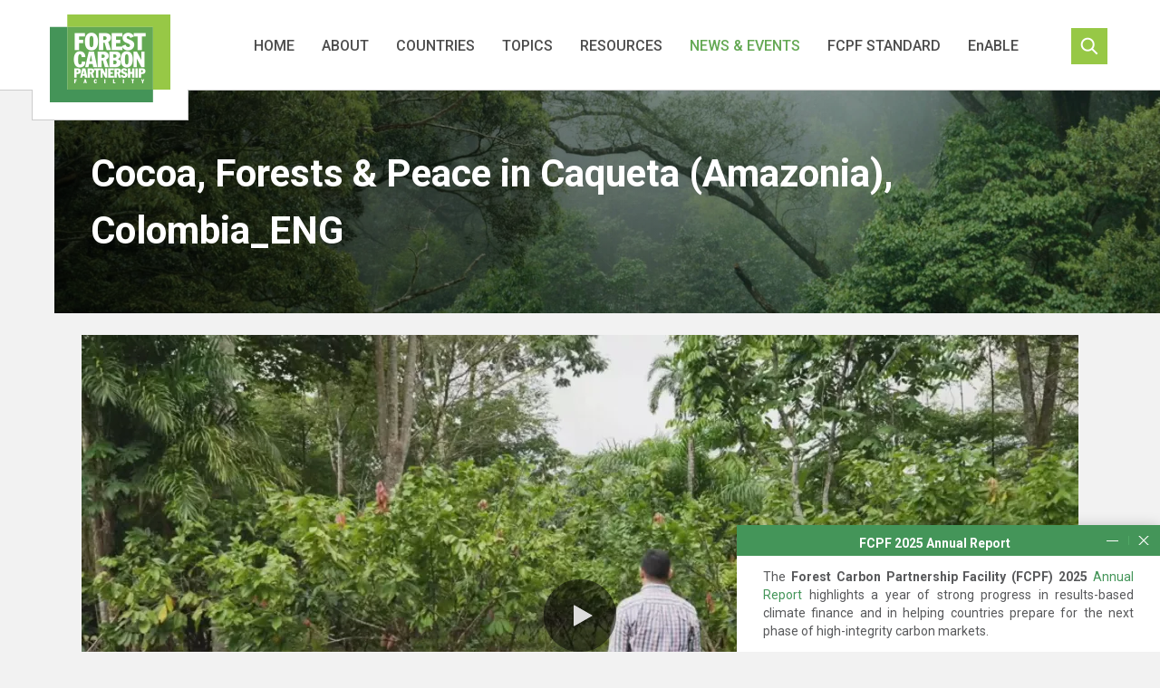

--- FILE ---
content_type: text/html; charset=UTF-8
request_url: https://www.forestcarbonpartnership.org/cocoa-forests-peace-caqueta-amazonia-colombiaeng
body_size: 8407
content:

<!DOCTYPE html>
<html lang="en" dir="ltr" class="h-100">
  <head>
    <meta charset="utf-8" />
<style>/* @see https://github.com/aFarkas/lazysizes#broken-image-symbol */.js img.lazyload:not([src]) { visibility: hidden; }/* @see https://github.com/aFarkas/lazysizes#automatically-setting-the-sizes-attribute */.js img.lazyloaded[data-sizes=auto] { display: block; width: 100%; }</style>
<meta name="Generator" content="Drupal 10 (https://www.drupal.org)" />
<meta name="MobileOptimized" content="width" />
<meta name="HandheldFriendly" content="true" />
<meta name="viewport" content="width=device-width, initial-scale=1.0" />
<meta HTTP-EQUIV="Pragma" content="no-cache" />
<meta HTTP-EQUIV="Cache-Control" content="no-store" />
<meta HTTP-EQUIV="Cache-Control" content="no-store,no-Cache" />
<link rel="icon" href="/themes/custom/carbon/favicon.ico" type="image/vnd.microsoft.icon" />
<link rel="alternate" hreflang="en" href="https://www.forestcarbonpartnership.org/cocoa-forests-peace-caqueta-amazonia-colombiaeng" />
<link rel="canonical" href="https://www.forestcarbonpartnership.org/cocoa-forests-peace-caqueta-amazonia-colombiaeng" />
<link rel="shortlink" href="https://www.forestcarbonpartnership.org/node/16163" />
<script src="//assets.adobedtm.com/223f6e2cf7c9/9685aeb86618/launch-d83d995e27b8.min.js" async></script>
<script>var wbgData = wbgData || {};
wbgData.page = 
    {
      pageInfo: {
        pageName: 'Cocoa, Forests &amp; Peace in Caqueta (Amazonia), Colombia_ENG',
        isDefaultPageName: 'n',
        pageCategory: 'page',
        pageUid: 'e8a04887-9b55-4fce-bb2a-a382887546f8',
        pageFirstPub: '09-20-2021',
        pageLastMod: '10-24-2023',
        author: '',
        topicTag: '',
        contentType: 'page',
        channel: 'RAD fcpf EXT'
      },
      packageInfo: {
        webpackage: 'fcpf2025',
      },
      sectionInfo: {
       siteSection: '/cocoa-forests-peace-caqueta-amazonia-colombiaeng',
       subsectionP2: ''
      }
    },
    wbgData.site = {
      siteInfo: {
        siteLanguage: 'en', 
        siteCountry: '', 
        siteEnv: 'prod',
        userIpaddressType: '18.189.143.189',
        siteRegion: '',
        siteType: '',
      },
      techInfo: {
        cmsType: 'Drupal',
        bussVPUnit: 'its',
        bussUnit: 'itsrd',
        bussUserGroup: 'external',
        bussAgency: 'ibrd'
      }
    }</script>

    <title>Cocoa, Forests &amp; Peace in Caqueta (Amazonia), Colombia_ENG | Forest Carbon Partnership Facility</title>
    <link rel="stylesheet" media="all" href="/sites/default/files/css/css_3Q2sDeHmaTHa1By5AADW82uQivPxwogn4J7URdu-fAI.css?delta=0&amp;language=en&amp;theme=carbon&amp;include=eJxdj1EOwjAMQy_U0S9uwEVSarqKtJmSsmmcnmkwNviJ5BfHVoJIs6Y0nH0ggwu7TiyBuLM2c67puCkwowQ7sioR7koapHqMqM26iEaZN3hbvNBN_YV_aA-Ku6disstPxiR6t16Gb7QolmYtxPkJZ7M1lPcjY16u_TpPReKD8QKsa1qL" />
<link rel="stylesheet" media="all" href="/sites/default/files/css/css_ZMviSZ6AbPnTvD4zb8JBIftG3l7E-VZO8wgQgozFeHQ.css?delta=1&amp;language=en&amp;theme=carbon&amp;include=eJxdj1EOwjAMQy_U0S9uwEVSarqKtJmSsmmcnmkwNviJ5BfHVoJIs6Y0nH0ggwu7TiyBuLM2c67puCkwowQ7sioR7koapHqMqM26iEaZN3hbvNBN_YV_aA-Ku6disstPxiR6t16Gb7QolmYtxPkJZ7M1lPcjY16u_TpPReKD8QKsa1qL" />

    <script type="application/json" data-drupal-selector="drupal-settings-json">{"path":{"baseUrl":"\/","pathPrefix":"","currentPath":"node\/16163","currentPathIsAdmin":false,"isFront":false,"currentLanguage":"en"},"pluralDelimiter":"\u0003","suppressDeprecationErrors":true,"ajaxPageState":{"libraries":"[base64]","theme":"carbon","theme_token":null},"ajaxTrustedUrl":{"form_action_p_pvdeGsVG5zNF_XLGPTvYSKCf43t8qZYSwcfZl2uzM":true},"gtag":{"tagId":"G-QLNY72425H","consentMode":false,"otherIds":[""],"events":[],"additionalConfigInfo":[]},"lazy":{"lazysizes":{"lazyClass":"lazyload","loadedClass":"lazyloaded","loadingClass":"lazyloading","preloadClass":"lazypreload","errorClass":"lazyerror","autosizesClass":"lazyautosizes","srcAttr":"data-src","srcsetAttr":"data-srcset","sizesAttr":"data-sizes","minSize":40,"customMedia":[],"init":true,"expFactor":1.5,"hFac":0.8,"loadMode":2,"loadHidden":true,"ricTimeout":0,"throttleDelay":125,"plugins":[]},"placeholderSrc":"","preferNative":false,"minified":true,"libraryPath":"\/libraries\/lazysizes"},"user":{"uid":0,"permissionsHash":"3b623598430d8f2d1612576f9c215d0f4eb0f6b4a20fc529dc00d74759765c33"}}</script>
<script src="/sites/default/files/js/js_XtAuEwOXu3PooCELcFVVpJdl1JCC4VA5PaIzJMdyZAQ.js?scope=header&amp;delta=0&amp;language=en&amp;theme=carbon&amp;include=eJxdi0EOwjAMBD-UNCd-wD-QQ4xpZeLIdqHl9S0S6aGX1c6sNou4uUK7pHzUOFlkcDQPd9Asdd-W2KTNrQt8Y3WLBR1G7pJYMnA0X3ms1O0ToaB2qvix6_8liqno3ICHh-grkAgx3hwo0R5nHmCCJTB81_SLDUvuR3E"></script>
<script src="/modules/contrib/google_tag/js/gtag.js?t71s4p"></script>

  </head>
  <body class="not-front page-node-type-event workshop-event-pages path-node page-node-type-page   d-flex flex-column h-100">
        <div class="visually-hidden-focusable skip-link p-3 container">
      <a href="#main-content" class="p-2">
        Skip to main content
      </a>
    </div>
    
      <div class="dialog-off-canvas-main-canvas d-flex flex-column h-100" data-off-canvas-main-canvas>
    <?php

/**
 * @file
 * Theme override to display a single page.
 */
?>



<header id="navbar" role="banner" class="header-d9 navbar navbar-default container-fluid">
    <div class="container-fluid">
        <div class="row">
      <div class="navbar-header">
                                  <div class="header-logo-section">
              <div class="region region-site-branding">
    <section id="block-sitebranding" class="block block-system block-system-branding-block clearfix">
  
    

  <div class="navbar-brand d-flex align-items-center">

    <a href="/" title="Home" rel="home" class="site-logo d-block">
    <img src="/sites/default/files/logo_fcpf_0.png" alt="Home" fetchpriority="high" />
  </a>
  
  <div>
    
      </div>
</div>
</section>

  </div>

          </div>
                          
                  <button type="button" class="navbar-toggle" data-toggle="collapse" data-target="#navbar-collapse">
            <span class="sr-only"><?php print t('Toggle navigation'); ?></span>
            <span class="icon-bar"></span>
            <span class="icon-bar"></span>
            <span class="icon-bar"></span>
          </button>
          <button type="button" class="navbar-toggle glyphicon glyphicon-search navbar-search-btn" data-toggle="collapse" data-target=".search-collapse">
                    </div>

                <nav class="navbar-right">
         <div class="navbar-collapse collapse show" id="navbar-collapse">
                                    <div class="region region-navigation">
    <nav role="navigation" aria-labelledby="block-mainmenu-menu" id="block-mainmenu" class="block-menu desktop-menu block navigation menu--mai">
            
  <h5 class="visually-hidden" id="block-mainmenu-menu">Main Menu</h5>
  

        
                <ul data-block="navigation" class="menu nav">
                                  <li class="Home">
        <a href="/" data-drupal-link-system-path="&lt;front&gt;">Home</a>
              </li>
                              <li class="About">
        <a href="/about" class="about no-active" target="_self" data-drupal-link-system-path="node/13497">About</a>
              </li>
                              <li class="Countries">
        <a href="/countries" class="countries country-link" target="_self" data-drupal-link-system-path="countries">Countries</a>
              </li>
                              <li class="Topics">
        <a href="/topics" data-drupal-link-system-path="node/13502">Topics</a>
              </li>
                              <li class="Resources">
        <a href="/resources" class="resources" data-drupal-link-system-path="node/13499">Resources</a>
              </li>
                              <li class="News &amp; Events">
        <a href="/news-events" data-drupal-link-system-path="news-events">News &amp; Events</a>
              </li>
                              <li class="contact-us externalLink">
        <a href="mailto:ksmithies@worldbank.org" class="contact-us externalLink" target="_blank">Contact</a>
              </li>
                              <li class="FCPF Standard">
        <a href="https://www.forestcarbonpartnership.org/fcpf-standard/" class="fcpf-standard">FCPF Standard</a>
              </li>
                              <li class="EnABLE">
        <a href="/enable" data-drupal-link-system-path="node/20191">EnABLE</a>
              </li>
        </ul>
  


  </nav>
<nav role="navigation" aria-labelledby="block-responsivemainmenu-menu" id="block-responsivemainmenu" class="responsive-main-menu block block-menu navigation menu--responsive-main-menu">
            
  <h5 class="visually-hidden" id="block-responsivemainmenu-menu">Responsive main menu</h5>
  

        
                <ul data-block="navigation" class="menu nav">
                                  <li class="Home">
        <a href="/" data-drupal-link-system-path="&lt;front&gt;">Home</a>
              </li>
                              <li class="About">
        <a href="/about" class="no-active" data-drupal-link-system-path="node/13497">About</a>
              </li>
                              <li class="Countries">
        <a href="/countries" class="countries country-link" data-drupal-link-system-path="countries">Countries</a>
              </li>
                              <li class="Topics">
        <a href="/topics#redd--strategies-23" data-drupal-link-system-path="node/13502">Topics</a>
                                  <ul>
                                  <li class="REDD+ Readiness">
        <a href="/topics#collapse-1-0" data-drupal-link-system-path="node/13502">REDD+ Readiness</a>
                                  <ul>
                                  <li class="REDD+ STRATEGIES">
        <a href="/topics#redd--strategies-13519" data-drupal-link-system-path="node/13502">REDD+ STRATEGIES</a>
              </li>
                              <li class="FOREST REFERENCE EMISSION LEVELS">
        <a href="/topics#forest-reference-emission-levels-13536" data-drupal-link-system-path="node/13502">FOREST REFERENCE EMISSION LEVELS</a>
              </li>
                              <li class="NATIONAL FOREST MONITORING SYSTEMS">
        <a href="/topics#national-forest-monitoring-systems-13529" data-drupal-link-system-path="node/13502">NATIONAL FOREST MONITORING SYSTEMS</a>
              </li>
        </ul>
  
              </li>
                              <li class="Social Inclusion">
        <a href="/topics#collapse-1-1" data-drupal-link-system-path="node/13502">Social Inclusion</a>
                                  <ul>
                                  <li class="OVERVIEW">
        <a href="/topics#overview-13538" data-drupal-link-system-path="node/13502">OVERVIEW</a>
              </li>
                              <li class="INDIGENOUS PEOPLE">
        <a href="/topics#indigenous-people-13539" data-drupal-link-system-path="node/13502">INDIGENOUS PEOPLE</a>
              </li>
                              <li class="GENDER">
        <a href="/topics#gender-13527" data-drupal-link-system-path="node/13502">GENDER</a>
              </li>
                              <li class="REDD+ BENEFIT SHARING">
        <a href="/topics#redd--benefit-sharing-13516" data-drupal-link-system-path="node/13502">REDD+ BENEFIT SHARING</a>
              </li>
                              <li class="SAFEGUARDS">
        <a href="/topics#safeguards-13531" data-drupal-link-system-path="node/13502">SAFEGUARDS</a>
              </li>
                              <li class="GRIEVANCE REDRESS MECHANISMS">
        <a href="/topics#grievance-redress-mechanisms-13532" data-drupal-link-system-path="node/13502">GRIEVANCE REDRESS MECHANISMS</a>
              </li>
                              <li class="LIVELIHOODS">
        <a href="/topics#livelihoods-13540" data-drupal-link-system-path="node/13502">LIVELIHOODS</a>
              </li>
                              <li class="LAND TENURE">
        <a href="/topics#land-tenure-13541" data-drupal-link-system-path="node/13502">LAND TENURE</a>
              </li>
        </ul>
  
              </li>
                              <li class="Technical Capacity Building">
        <a href="/topics#collapse-1-2" data-drupal-link-system-path="node/13502">Technical Capacity Building</a>
                                  <ul>
                                  <li class="MEASUREMENT, REPORTING AND VERIFICATION (MRV)">
        <a href="/topics#measurement--reporting-and-verification-smrvs-13526" data-drupal-link-system-path="node/13502">MEASUREMENT, REPORTING AND VERIFICATION (MRV)</a>
              </li>
                              <li class="MEASUREMENT">
        <a href="/topics#measurement-13543" data-drupal-link-system-path="node/13502">MEASUREMENT</a>
              </li>
                              <li class="REPORTING">
        <a href="/topics#reporting-13544" data-drupal-link-system-path="node/13502">REPORTING</a>
              </li>
                              <li class="VERIFICATION">
        <a href="/topics#verification-13545" data-drupal-link-system-path="node/13502">VERIFICATION</a>
              </li>
                              <li class="KEY INSTITUTIONAL ARRANGEMENTS">
        <a href="/topics#key-institutional-arrangements-13546" data-drupal-link-system-path="node/13502">KEY INSTITUTIONAL ARRANGEMENTS</a>
              </li>
                              <li class="POLICY AND DESIGN DECISIONS">
        <a href="/topics#policy-and-design-decisions-13547" data-drupal-link-system-path="node/13502">POLICY AND DESIGN DECISIONS</a>
              </li>
                              <li class="MRV SUPPORT TOOLS">
        <a href="/topics#mrv-support-tools-13548" data-drupal-link-system-path="node/13502">MRV SUPPORT TOOLS</a>
              </li>
                              <li class="TRANSACTION REGISTRIES">
        <a href="/topics#transaction-registries-13517" data-drupal-link-system-path="node/13502">TRANSACTION REGISTRIES</a>
              </li>
                              <li class="FINANCING OF EMISSION REDUCTIONS PROGRAMS">
        <a href="/topics#financing-of-emission-reductions-programs-13520" data-drupal-link-system-path="node/13502">FINANCING OF EMISSION REDUCTIONS PROGRAMS</a>
              </li>
                              <li class="STANDARDS AND MANAGEMENT">
        <a href="/topics#standards-and-management-13533" data-drupal-link-system-path="node/13502">STANDARDS AND MANAGEMENT</a>
              </li>
        </ul>
  
              </li>
                              <li class="Private Sector Engagement">
        <a href="/topics#collapse-1-3" data-drupal-link-system-path="node/13502">Private Sector Engagement</a>
                                  <ul>
                                  <li class="OVERVIEW">
        <a href="/topics#overview-13549" data-drupal-link-system-path="node/13502">OVERVIEW</a>
              </li>
                              <li class="PS APPROACH">
        <a href="/topics#ps-approach-13550" data-drupal-link-system-path="node/13502">PS APPROACH</a>
              </li>
                              <li class="VALUE CHAINS">
        <a href="/topics#value-chains-13551" data-drupal-link-system-path="node/13502">VALUE CHAINS</a>
              </li>
                              <li class="UNLOCKING FINANCE">
        <a href="/topics#unlocking-finance-13552" data-drupal-link-system-path="node/13502">UNLOCKING FINANCE</a>
              </li>
                              <li class="GUIDANCE AND PUBLICATIONS">
        <a href="/topics#guidance-and-publications-13553" data-drupal-link-system-path="node/13502">GUIDANCE AND PUBLICATIONS</a>
              </li>
        </ul>
  
              </li>
        </ul>
  
              </li>
                              <li class="Resources">
        <a href="/resources" class="no-active" data-drupal-link-system-path="node/13499">Resources</a>
              </li>
                              <li class="News &amp; Events">
        <a href="/news-events" data-drupal-link-system-path="news-events">News &amp; Events</a>
              </li>
                              <li class="FCPF Standard">
        <a href="https://www.forestcarbonpartnership.org/fcpf-standard/" class="fcpf-standard">FCPF Standard</a>
              </li>
        </ul>
  


  </nav>

  </div>

                                                      <div class="menu-search-d9 hidden-xs">
                              <div class="region region-menu-search-block">
    <section class="custom-search-block-form custom-search-form block block-custom-search clearfix" role="search" data-drupal-selector="custom-search-block-form" id="block-searchform">
  
    

      <div class="form-group"><form data-block="menu_search_block" action="/cocoa-forests-peace-caqueta-amazonia-colombiaeng" method="post" id="custom-search-block-form" accept-charset="UTF-8">
  <div class="js-form-item form-item js-form-type-search form-type-search js-form-item-keys form-item-keys">
      <label for="edit-keys">Search</label>
        
  <input title="Enter the terms you wish to search for." class="custom_search-keys form-search form-control" data-drupal-selector="edit-keys" type="search" id="edit-keys" name="keys" value="" size="15" maxlength="128" />


        </div>

  <input autocomplete="off" data-drupal-selector="form-ztqwdqybc1o41rloyqbjmko7wktjopz2a-m8poiyu0g" type="hidden" name="form_build_id" value="form-ztQWdqYbc1o41rLOyQBJmKO7wktJoPZ2a-m8PoIYu0g" />


  <input data-drupal-selector="edit-custom-search-block-form" type="hidden" name="form_id" value="custom_search_block_form" />

<div data-drupal-selector="edit-actions" class="form-actions js-form-wrapper form-wrapper" id="edit-actions">
    <input data-drupal-selector="edit-submit" type="submit" id="edit-submit" value="Search" class="button js-form-submit form-submit btn btn-secondary" />

</div>

</form>
</div>
  </section>

  </div>

                <a class="dummy-search-btn">Search</a>
                        </div>
                              </div>
        </nav>
              <!--</div>-->
    </div>
  </div>
</header>
            <div class="banner-wrapper">
           <div class="region region-banner">
    <section class="views-element-container banner-images block block-views block-views-blockbanner-image-block-1 clearfix" id="block-views-block-banner-image-block-1">
  
    

      <div class="form-group"><div data-block="banner"><div class="about-banner view view-banner-image view-id-banner_image view-display-id-block_1 js-view-dom-id-6b2e3139cb08465e5e636bcd5e2b883983cfd111087c5c1d94eb38d0825523a5">
  
    
      
      <div class="view-empty">
      <div class="about-banner banner-not-wider view view-banner-image view-id-banner_image view-display-id-block_2 js-view-dom-id-c5ee12beebf01f76004d8c897424d1849048edfb27dcddb92598844ce62eb453">
  
    
      
      <div class="view-empty">
      <div class="about-banner view view-banner-image view-id-banner_image view-display-id-block_3 js-view-dom-id-b224780518f0663852377bdb74c18d92df6b15e011e9ec8f51285c17e1b3f73b">
  
    
      
      <div class="view-content">
          <div class="views-row"><div class="banner-img">
   <img src="/themes/custom/carbon/images/banner_default.jpg" div>
<div class="title-banner-class">
    <span>
        <span class="banner-title container-970">
            <span class="img-title">Cocoa, Forests &amp; Peace in Caqueta (Amazonia), Colombia_ENG </span>
        </span>
    </span>
</div></div>

    </div>
  
          </div>

    </div>
  
          </div>

    </div>
  
          </div>
</div>
</div>
  </section>

  </div>

    </div>
      


  <div class="main-container container">

    <div class="row g-0">
            <div class="order-1 order-lg-2 col-12">
          <div class="region region-content">
    <div data-drupal-messages-fallback class="hidden"></div>
<section id="block-carbon-content" class="block block-system block-system-main-block clearfix">
  
    

      <div class="form-group">
<article data-history-node-id="16163" class="node node--type-page node--view-mode-full">

  
    

  
  <div class="node__content">
    
            <div class="clearfix text-formatted field field--name-body field--type-text-with-summary field--label-hidden field__item"><style type="text/css">
	#s7video_div.s7videoviewer{
		 width:100%; 
		 height:auto;
	}
</style><script type="text/javascript" src="https://worldbank.scene7.com/s7viewers/html5/js/VideoViewer.js"></script><div id="s7video_div">&nbsp;</div><script type="text/javascript">
	var s7videoviewer = new s7viewers.VideoViewer({
		"containerId" : "s7video_div",
		"params" : { 
			"serverurl" : "https://worldbank.scene7.com/is/image/",
			"contenturl" : "https://worldbank.scene7.com/is/content/", 
			"config" : "worldbankprod/WBG-SocialShare-Player",
			"posterimage": "worldbankprod/Cocoa_Forests_and_Peace_in_Caqueta_Amazonia_Colombia_ENG-AVS",
			"videoserverurl": "https://worldbank.scene7.com/is/content",
			"asset" : "worldbankprod/Cocoa_Forests_and_Peace_in_Caqueta_Amazonia_Colombia_ENG-AVS" }
	})
s7videoviewer.init(); 
</script></div>
      
  </div>

</article>
</div>
  </section>
<section class="views-element-container content_block_popup block block-views block-views-blockpopup-block-1 clearfix" id="block-views-block-popup-block-1">
  
    

      <div class="form-group"><div data-block="content"><div class="view view-popup view-id-popup view-display-id-block_1 js-view-dom-id-76c5208ef7d8ed4b2889b5e8b944c95170e94dcbf1654ad9e15223b794acaa37">
  
    
      
      <div class="view-content">
          <div class="views-row"><div class="views-field views-field-title"><span class="field-content"><h2 class="block-title">FCPF 2025 Annual Report<span class="minimize-btn"></span><span class="close-btn"></span></h2></span></div><div class="views-field views-field-body group-title-body-wrapper"><div class="field-content"><div class="field-name-body"><p class="MsoNormal"><span class="TextRun SCXW442058 BCX0 NormalTextRun" data-contrast="auto" lang="EN-US" lang="EN-US">The </span><span class="TextRun SCXW442058 BCX0 NormalTextRun" data-contrast="auto" lang="EN-US" lang="EN-US"><strong>Forest Carbon Partnership Facility (FCPF) 2025 </strong></span><a href="https://www.forestcarbonpartnership.org/results-story-newsletter/fcpf-2025-annual-report-released-scaling-results-strengthening-transitions">Annual Report</a><span class="TextRun SCXW442058 BCX0 NormalTextRun" data-contrast="auto" lang="EN-US" lang="EN-US"> highlights a year of strong progress in results-based climate finance and in helping countries prepare for the next phase of high-integrity carbon markets.</span></p></div></div></div></div>

    </div>
  
          </div>
</div>
</div>
  </section>

  </div>

      </div>
          </div>
  </div>
  <div class="page-content-wrapper">

                  
                  
                  
                  

   </div>
   <div class="popup-contents-wrapper-main"></div>

</main>

<div class="fcp-footer">
          <div class="newsletter-wrapper">
        <div class="newsletter-inner-wrapper container">
            <div class="region region-newsletter-block">
    <section id="block-newsletter" class="newsLetter block block-block-content block-block-content05aee226-5a5e-4f61-a0e1-5a9837d5f1f7 clearfix">
  
    

      <div class="form-group">
            <div class="clearfix text-formatted field field--name-body field--type-text-with-summary field--label-hidden field__item"><div class="newsletterwrapper">
<div class="row">
<div class="col-md-12 news-letter-inner-wrap ">
<div class="newsletter-txt-wrapper"><span class="newsletter_txt">Subscribe to Our Newsletter</span></div>

<div class="clear newsletter-signup-button-wrapper"><a href="https://visitor.r20.constantcontact.com/manage/optin?v=[base64]" target="_blank">SIGN UP</a></div>
</div>
</div>
</div>
</div>
      </div>
  </section>
<section id="block-socialshare" class="menu-social-media block block-block-content block-block-content8d3a29d3-dc09-4e4a-abf4-e8154837aa1d clearfix">
  
      <h2 class="block-title">CONNECT WITH US</h2>
    

      <div class="form-group">
            <div class="clearfix text-formatted field field--name-body field--type-text-with-summary field--label-hidden field__item"><ul class="social-links">
	<li><a class="twitter" href="https://twitter.com/WBG_Climate" target="_blank" title="Twitter"><i class="fa fa-twitter">Twitter</i></a></li>
	<li><a class="fb" href="https://www.facebook.com/forestcarbonpartnershipfacility" target="_blank" title="Facebook"><i class="fa fa-facebook">Facebook</i></a></li>
	<li><a title="Flickr" href="https://www.flickr.com/photos/fcpf" target="_blank" class="flickr"><i class="fa fa-flickr">Flickr</i></a></li>
</ul>
</div>
      </div>
  </section>

  </div>

        </div>
      </div>
          <footer class="footer mt-auto     ">
      <div class="footer-container container container">
        <div class="row">
            <div class="region region-footer">
    <section id="block-footerleftblock" class="footer-left-logo block block-block-content block-block-contente3f11837-0757-4eb8-a9a1-2454905f0f72 clearfix">
  
    

      <div class="form-group">
            <div class="clearfix text-formatted field field--name-body field--type-text-with-summary field--label-hidden field__item"><div class="footer-left">
<div class="footer-left-logo-wrap"><a href="http://www.worldbank.org" target="_blank"><img alt src="/themes/custom/carbon/images/world_bank_logo_footer.png" style="width: 323px; height: 65px;"></a></div>
</div>
</div>
      </div>
  </section>
<nav role="navigation" aria-labelledby="block-mainmenu-2-menu" id="block-mainmenu-2" class="footer-menu block block-menu navigation menu--mai">
            
  <h5 class="visually-hidden" id="block-mainmenu-2-menu">Main Menu</h5>
  

        
                <ul data-block="footer" class="menu nav">
                                  <li class="Home">
        <a href="/" data-drupal-link-system-path="&lt;front&gt;">Home</a>
              </li>
                              <li class="About">
        <a href="/about" class="about no-active" target="_self" data-drupal-link-system-path="node/13497">About</a>
              </li>
                              <li class="Countries">
        <a href="/countries" class="countries country-link" target="_self" data-drupal-link-system-path="countries">Countries</a>
              </li>
                              <li class="Topics">
        <a href="/topics" data-drupal-link-system-path="node/13502">Topics</a>
              </li>
                              <li class="Resources">
        <a href="/resources" class="resources" data-drupal-link-system-path="node/13499">Resources</a>
              </li>
                              <li class="News &amp; Events">
        <a href="/news-events" data-drupal-link-system-path="news-events">News &amp; Events</a>
              </li>
                              <li class="contact-us externalLink">
        <a href="mailto:ksmithies@worldbank.org" class="contact-us externalLink" target="_blank">Contact</a>
              </li>
                              <li class="FCPF Standard">
        <a href="https://www.forestcarbonpartnership.org/fcpf-standard/" class="fcpf-standard">FCPF Standard</a>
              </li>
                              <li class="EnABLE">
        <a href="/enable" data-drupal-link-system-path="node/20191">EnABLE</a>
              </li>
        </ul>
  


  </nav>

  </div>

        </div>
      </div>
    </footer>
        <div class="footer-second">
        <div class="region region-footer-second">
    <section id="block-footerrightblock" class="block block-block-content block-block-content7ecfb8a4-ebde-4fa3-a4af-9457fcd07a35 clearfix">
  
    

      <div class="form-group">
            <div class="clearfix text-formatted field field--name-body field--type-text-with-summary field--label-hidden field__item"><div class="footer-right"><div class="footer-right-text"><a class="externalLink" href="https://www.worldbank.org/en/about/legal" target="_blank">Legal</a> ©2023 Forest Carbon Partnership Facility</div></div></div>
      </div>
  </section>

  </div>

    </div>
    </div>

  </div>

    
    <script src="/sites/default/files/js/js_BgQ2n8292LbvrcUS8CXApiHLVdLEtGUB1x0Aj2758lQ.js?scope=footer&amp;delta=0&amp;language=en&amp;theme=carbon&amp;include=eJxdi0EOwjAMBD-UNCd-wD-QQ4xpZeLIdqHl9S0S6aGX1c6sNou4uUK7pHzUOFlkcDQPd9Asdd-W2KTNrQt8Y3WLBR1G7pJYMnA0X3ms1O0ToaB2qvix6_8liqno3ICHh-grkAgx3hwo0R5nHmCCJTB81_SLDUvuR3E"></script>

  </body>
</html>


--- FILE ---
content_type: text/css
request_url: https://www.forestcarbonpartnership.org/sites/default/files/css/css_ZMviSZ6AbPnTvD4zb8JBIftG3l7E-VZO8wgQgozFeHQ.css?delta=1&language=en&theme=carbon&include=eJxdj1EOwjAMQy_U0S9uwEVSarqKtJmSsmmcnmkwNviJ5BfHVoJIs6Y0nH0ggwu7TiyBuLM2c67puCkwowQ7sioR7koapHqMqM26iEaZN3hbvNBN_YV_aA-Ku6disstPxiR6t16Gb7QolmYtxPkJZ7M1lPcjY16u_TpPReKD8QKsa1qL
body_size: 190616
content:
@import url('https://fonts.googleapis.com/css2?family=Roboto:ital,wght@0,300;0,400;0,500;0,700;1,300;1,400;1,500;1,700&display=swap');
/* @license MIT https://github.com/necolas/normalize.css/blob/8.0.1/LICENSE.md */
html{line-height:1.15;-webkit-text-size-adjust:100%;}body{margin:0;}main{display:block;}h1{font-size:2em;margin:0.67em 0;}hr{box-sizing:content-box;height:0;overflow:visible;}pre{font-family:monospace,monospace;font-size:1em;}a{background-color:transparent;}abbr[title]{border-bottom:none;text-decoration:underline;text-decoration:underline dotted;}b,strong{font-weight:bolder;}code,kbd,samp{font-family:monospace,monospace;font-size:1em;}small{font-size:80%;}sub,sup{font-size:75%;line-height:0;position:relative;vertical-align:baseline;}sub{bottom:-0.25em;}sup{top:-0.5em;}img{border-style:none;}button,input,optgroup,select,textarea{font-family:inherit;font-size:100%;line-height:1.15;margin:0;}button,input{overflow:visible;}button,select{text-transform:none;}button,[type="button"],[type="reset"],[type="submit"]{-webkit-appearance:button;}button::-moz-focus-inner,[type="button"]::-moz-focus-inner,[type="reset"]::-moz-focus-inner,[type="submit"]::-moz-focus-inner{border-style:none;padding:0;}button:-moz-focusring,[type="button"]:-moz-focusring,[type="reset"]:-moz-focusring,[type="submit"]:-moz-focusring{outline:1px dotted ButtonText;}fieldset{padding:0.35em 0.75em 0.625em;}legend{box-sizing:border-box;color:inherit;display:table;max-width:100%;padding:0;white-space:normal;}progress{vertical-align:baseline;}textarea{overflow:auto;}[type="checkbox"],[type="radio"]{box-sizing:border-box;padding:0;}[type="number"]::-webkit-inner-spin-button,[type="number"]::-webkit-outer-spin-button{height:auto;}[type="search"]{-webkit-appearance:textfield;outline-offset:-2px;}[type="search"]::-webkit-search-decoration{-webkit-appearance:none;}::-webkit-file-upload-button{-webkit-appearance:button;font:inherit;}details{display:block;}summary{display:list-item;}template{display:none;}[hidden]{display:none;}
/* @license GPL-2.0-or-later https://www.drupal.org/licensing/faq */
.action-links{margin:1em 0;padding:0;list-style:none;}[dir="rtl"] .action-links{margin-right:0;}.action-links li{display:inline-block;margin:0 0.3em;}.action-links li:first-child{margin-left:0;}[dir="rtl"] .action-links li:first-child{margin-right:0;margin-left:0.3em;}.button-action{display:inline-block;padding:0.2em 0.5em 0.3em;text-decoration:none;line-height:160%;}.button-action::before{margin-left:-0.1em;padding-right:0.2em;content:"+";font-weight:900;}[dir="rtl"] .button-action::before{margin-right:-0.1em;margin-left:0;padding-right:0;padding-left:0.2em;}
.breadcrumb{padding-bottom:0.5em;}.breadcrumb ol{margin:0;padding:0;}[dir="rtl"] .breadcrumb ol{margin-right:0;}.breadcrumb li{display:inline;margin:0;padding:0;list-style-type:none;}.breadcrumb li::before{content:" \BB ";}.breadcrumb li:first-child::before{content:none;}
.container-inline label::after,.container-inline .label::after{content:":";}.form-type-radios .container-inline label::after,.form-type-checkboxes .container-inline label::after{content:"";}.form-type-radios .container-inline .form-type-radio,.form-type-checkboxes .container-inline .form-type-checkbox{margin:0 1em;}.container-inline .form-actions,.container-inline.form-actions{margin-top:0;margin-bottom:0;}
details{margin-top:1em;margin-bottom:1em;border:1px solid #ccc;}details > .details-wrapper{padding:0.5em 1.5em;}summary{padding:0.2em 0.5em;cursor:pointer;}
.exposed-filters .filters{float:left;margin-right:1em;}[dir="rtl"] .exposed-filters .filters{float:right;margin-right:0;margin-left:1em;}.exposed-filters .form-item{margin:0 0 0.1em 0;padding:0;}.exposed-filters .form-item label{float:left;width:10em;font-weight:normal;}[dir="rtl"] .exposed-filters .form-item label{float:right;}.exposed-filters .form-select{width:14em;}.exposed-filters .current-filters{margin-bottom:1em;}.exposed-filters .current-filters .placeholder{font-weight:bold;font-style:normal;}.exposed-filters .additional-filters{float:left;margin-right:1em;}[dir="rtl"] .exposed-filters .additional-filters{float:right;margin-right:0;margin-left:1em;}
.field__label{font-weight:bold;}.field--label-inline .field__label,.field--label-inline .field__items{float:left;}.field--label-inline .field__label,.field--label-inline > .field__item,.field--label-inline .field__items{padding-right:0.5em;}[dir="rtl"] .field--label-inline .field__label,[dir="rtl"] .field--label-inline .field__items{padding-right:0;padding-left:0.5em;}.field--label-inline .field__label::after{content:":";}
form .field-multiple-table{margin:0;}form .field-multiple-table .field-multiple-drag{width:30px;padding-right:0;}[dir="rtl"] form .field-multiple-table .field-multiple-drag{padding-left:0;}form .field-multiple-table .field-multiple-drag .tabledrag-handle{padding-right:0.5em;}[dir="rtl"] form .field-multiple-table .field-multiple-drag .tabledrag-handle{padding-right:0;padding-left:0.5em;}form .field-add-more-submit{margin:0.5em 0 0;}.form-item,.form-actions{margin-top:1em;margin-bottom:1em;}tr.odd .form-item,tr.even .form-item{margin-top:0;margin-bottom:0;}.form-composite > .fieldset-wrapper > .description,.form-item .description{font-size:0.85em;}label.option{display:inline;font-weight:normal;}.form-composite > legend,.label{display:inline;margin:0;padding:0;font-size:inherit;font-weight:bold;}.form-checkboxes .form-item,.form-radios .form-item{margin-top:0.4em;margin-bottom:0.4em;}.marker{color:#e00;}.form-required::after{display:inline-block;width:6px;height:6px;margin:0 0.3em;content:"";vertical-align:super;background-image:url(/themes/contrib/bootstrap5/images/icons/required.svg);background-repeat:no-repeat;background-size:6px 6px;}abbr.tabledrag-changed,abbr.ajax-changed{border-bottom:none;}.form-item input.error,.form-item textarea.error,.form-item select.error{border:2px solid red;}.form-item--error-message::before{display:inline-block;width:14px;height:14px;content:"";vertical-align:sub;background:url(/themes/contrib/bootstrap5/images/icons/error.svg) no-repeat;background-size:contain;}
.icon-help{padding:1px 0 1px 20px;background:url(/themes/contrib/bootstrap5/images/icons/help.png) 0 50% no-repeat;}[dir="rtl"] .icon-help{padding:1px 20px 1px 0;background-position:100% 50%;}.feed-icon{display:block;overflow:hidden;width:16px;height:16px;text-indent:-9999px;background:url(/themes/contrib/bootstrap5/images/icons/feed.svg) no-repeat;}
.form--inline .form-item{float:left;margin-right:0.5em;}[dir="rtl"] .form--inline .form-item{float:right;margin-right:0;margin-left:0.5em;}[dir="rtl"] .views-filterable-options-controls .form-item{margin-right:2%;}.form--inline .form-item-separator{margin-top:2.3em;margin-right:1em;margin-left:0.5em;}[dir="rtl"] .form--inline .form-item-separator{margin-right:0.5em;margin-left:1em;}.form--inline .form-actions{clear:left;}[dir="rtl"] .form--inline .form-actions{clear:right;}
.item-list .title{font-weight:bold;}.item-list ul{margin:0 0 0.75em 0;padding:0;}.item-list li{margin:0 0 0.25em 1.5em;padding:0;}[dir="rtl"] .item-list li{margin:0 1.5em 0.25em 0;}.item-list--comma-list{display:inline;}.item-list--comma-list .item-list__comma-list,.item-list__comma-list li,[dir="rtl"] .item-list--comma-list .item-list__comma-list,[dir="rtl"] .item-list__comma-list li{margin:0;}
ul.inline,ul.links.inline{display:inline;padding-left:0;}[dir="rtl"] ul.inline,[dir="rtl"] ul.links.inline{padding-right:0;padding-left:15px;}ul.inline li{display:inline;padding:0 0.5em;list-style-type:none;}ul.links a.is-active{color:#000;}
ul.menu{margin-left:1em;padding:0;list-style:none outside;text-align:left;}[dir="rtl"] ul.menu{margin-right:1em;margin-left:0;text-align:right;}.menu-item--expanded{list-style-type:circle;list-style-image:url(/themes/contrib/bootstrap5/images/icons/menu-expanded.png);}.menu-item--collapsed{list-style-type:disc;list-style-image:url(/themes/contrib/bootstrap5/images/icons/menu-collapsed.png);}[dir="rtl"] .menu-item--collapsed{list-style-image:url(/themes/contrib/bootstrap5/images/icons/menu-collapsed-rtl.png);}.menu-item{margin:0;padding-top:0.2em;}ul.menu a.is-active{color:#000;}
.more-link{display:block;text-align:right;}[dir="rtl"] .more-link{text-align:left;}
.pager__items{clear:both;text-align:center;}.pager__item{display:inline;padding:0.5em;}.pager__item.is-active{font-weight:bold;}
tr.drag{background-color:#fffff0;}tr.drag-previous{background-color:#ffd;}body div.tabledrag-changed-warning{margin-bottom:0.5em;}
tr.selected td{background:#ffc;}td.checkbox,th.checkbox{text-align:center;}[dir="rtl"] td.checkbox,[dir="rtl"] th.checkbox{text-align:center;}
th.is-active img{display:inline;}td.is-active{background-color:#ddd;}
.form-textarea-wrapper textarea{display:block;box-sizing:border-box;width:100%;margin:0;}
.ui-dialog--narrow{max-width:500px;}@media screen and (max-width:600px){.ui-dialog--narrow{min-width:95%;max-width:95%;}}
.messages{padding:15px 20px 15px 35px;word-wrap:break-word;border:1px solid;border-width:1px 1px 1px 0;border-radius:2px;background:no-repeat 10px 17px;overflow-wrap:break-word;}[dir="rtl"] .messages{padding-right:35px;padding-left:20px;text-align:right;border-width:1px 0 1px 1px;background-position:right 10px top 17px;}.messages + .messages{margin-top:1.538em;}.messages__list{margin:0;padding:0;list-style:none;}.messages__item + .messages__item{margin-top:0.769em;}.messages--status{color:#325e1c;border-color:#c9e1bd #c9e1bd #c9e1bd transparent;background-color:#f3faef;background-image:url(/themes/contrib/bootstrap5/images/icons/check.svg);box-shadow:-8px 0 0 #77b259;}[dir="rtl"] .messages--status{margin-left:0;border-color:#c9e1bd transparent #c9e1bd #c9e1bd;box-shadow:8px 0 0 #77b259;}.messages--warning{color:#734c00;border-color:#f4daa6 #f4daa6 #f4daa6 transparent;background-color:#fdf8ed;background-image:url(/themes/contrib/bootstrap5/images/icons/warning.svg);box-shadow:-8px 0 0 #e09600;}[dir="rtl"] .messages--warning{border-color:#f4daa6 transparent #f4daa6 #f4daa6;box-shadow:8px 0 0 #e09600;}.messages--error{color:#a51b00;border-color:#f9c9bf #f9c9bf #f9c9bf transparent;background-color:#fcf4f2;background-image:url(/themes/contrib/bootstrap5/images/icons/error.svg);box-shadow:-8px 0 0 #e62600;}[dir="rtl"] .messages--error{border-color:#f9c9bf transparent #f9c9bf #f9c9bf;box-shadow:8px 0 0 #e62600;}.messages--error p.error{color:#a51b00;}
.node--unpublished{background-color:#fff4f4;}
.progress__track{border-color:#b3b3b3;border-radius:10em;background-color:#f2f1eb;background-image:linear-gradient(#e7e7df,#f0f0f0);box-shadow:inset 0 1px 3px hsla(0,0%,0%,0.16);}.progress__bar{height:16px;margin-top:-1px;margin-left:-1px;padding:0 1px;-webkit-transition:width 0.5s ease-out;transition:width 0.5s ease-out;-webkit-animation:animate-stripes 3s linear infinite;border:1px #07629a solid;border-radius:10em;background:#057ec9;background-image:linear-gradient(to bottom,rgba(0,0,0,0),rgba(0,0,0,0.15)),linear-gradient(to right bottom,#0094f0 0%,#0094f0 25%,#007ecc 25%,#007ecc 50%,#0094f0 50%,#0094f0 75%,#0094f0 100%);background-size:40px 40px;}[dir="rtl"] .progress__bar{margin-right:-1px;margin-left:0;-webkit-animation-direction:reverse;animation-direction:reverse;}@media screen and (prefers-reduced-motion:reduce){.progress__bar{-webkit-transition:none;transition:none;-webkit-animation:none;}}@keyframes animate-stripes{0%{background-position:0 0,0 0;}100%{background-position:0 0,-80px 0;}}
:root,[data-bs-theme=light]{--bs-blue:#0d6efd;--bs-indigo:#6610f2;--bs-purple:#6f42c1;--bs-pink:#d63384;--bs-red:#dc3545;--bs-orange:#fd7e14;--bs-yellow:#ffc107;--bs-green:#198754;--bs-teal:#20c997;--bs-cyan:#0dcaf0;--bs-black:#000;--bs-white:#fff;--bs-gray:#6c757d;--bs-gray-dark:#343a40;--bs-gray-100:#f8f9fa;--bs-gray-200:#e9ecef;--bs-gray-300:#dee2e6;--bs-gray-400:#ced4da;--bs-gray-500:#adb5bd;--bs-gray-600:#6c757d;--bs-gray-700:#495057;--bs-gray-800:#343a40;--bs-gray-900:#212529;--bs-primary:#0d6efd;--bs-secondary:#6c757d;--bs-success:#198754;--bs-info:#0dcaf0;--bs-warning:#ffc107;--bs-danger:#dc3545;--bs-light:#f8f9fa;--bs-dark:#212529;--bs-primary-rgb:13,110,253;--bs-secondary-rgb:108,117,125;--bs-success-rgb:25,135,84;--bs-info-rgb:13,202,240;--bs-warning-rgb:255,193,7;--bs-danger-rgb:220,53,69;--bs-light-rgb:248,249,250;--bs-dark-rgb:33,37,41;--bs-primary-text-emphasis:rgb(5.2,44,101.2);--bs-secondary-text-emphasis:rgb(43.2,46.8,50);--bs-success-text-emphasis:rgb(10,54,33.6);--bs-info-text-emphasis:rgb(5.2,80.8,96);--bs-warning-text-emphasis:rgb(102,77.2,2.8);--bs-danger-text-emphasis:rgb(88,21.2,27.6);--bs-light-text-emphasis:#495057;--bs-dark-text-emphasis:#495057;--bs-primary-bg-subtle:rgb(206.6,226,254.6);--bs-secondary-bg-subtle:rgb(225.6,227.4,229);--bs-success-bg-subtle:rgb(209,231,220.8);--bs-info-bg-subtle:rgb(206.6,244.4,252);--bs-warning-bg-subtle:rgb(255,242.6,205.4);--bs-danger-bg-subtle:rgb(248,214.6,217.8);--bs-light-bg-subtle:rgb(251.5,252,252.5);--bs-dark-bg-subtle:#ced4da;--bs-primary-border-subtle:rgb(158.2,197,254.2);--bs-secondary-border-subtle:rgb(196.2,199.8,203);--bs-success-border-subtle:rgb(163,207,186.6);--bs-info-border-subtle:rgb(158.2,233.8,249);--bs-warning-border-subtle:rgb(255,230.2,155.8);--bs-danger-border-subtle:rgb(241,174.2,180.6);--bs-light-border-subtle:#e9ecef;--bs-dark-border-subtle:#adb5bd;--bs-white-rgb:255,255,255;--bs-black-rgb:0,0,0;--bs-font-sans-serif:system-ui,-apple-system,"Segoe UI",Roboto,"Helvetica Neue","Noto Sans","Liberation Sans",Arial,sans-serif,"Apple Color Emoji","Segoe UI Emoji","Segoe UI Symbol","Noto Color Emoji";--bs-font-monospace:SFMono-Regular,Menlo,Monaco,Consolas,"Liberation Mono","Courier New",monospace;--bs-gradient:linear-gradient(180deg,rgba(255,255,255,0.15),rgba(255,255,255,0));--bs-body-font-family:var(--bs-font-sans-serif);--bs-body-font-size:1rem;--bs-body-font-weight:400;--bs-body-line-height:1.5;--bs-body-color:#212529;--bs-body-color-rgb:33,37,41;--bs-body-bg:#fff;--bs-body-bg-rgb:255,255,255;--bs-emphasis-color:#000;--bs-emphasis-color-rgb:0,0,0;--bs-secondary-color:rgba(33,37,41,0.75);--bs-secondary-color-rgb:33,37,41;--bs-secondary-bg:#e9ecef;--bs-secondary-bg-rgb:233,236,239;--bs-tertiary-color:rgba(33,37,41,0.5);--bs-tertiary-color-rgb:33,37,41;--bs-tertiary-bg:#f8f9fa;--bs-tertiary-bg-rgb:248,249,250;--bs-heading-color:inherit;--bs-link-color:#0d6efd;--bs-link-color-rgb:13,110,253;--bs-link-decoration:underline;--bs-link-hover-color:rgb(10.4,88,202.4);--bs-link-hover-color-rgb:10,88,202;--bs-code-color:#d63384;--bs-highlight-color:#212529;--bs-highlight-bg:rgb(255,242.6,205.4);--bs-border-width:1px;--bs-border-style:solid;--bs-border-color:#dee2e6;--bs-border-color-translucent:rgba(0,0,0,0.175);--bs-border-radius:0.375rem;--bs-border-radius-sm:0.25rem;--bs-border-radius-lg:0.5rem;--bs-border-radius-xl:1rem;--bs-border-radius-xxl:2rem;--bs-border-radius-2xl:var(--bs-border-radius-xxl);--bs-border-radius-pill:50rem;--bs-box-shadow:0 0.5rem 1rem rgba(0,0,0,0.15);--bs-box-shadow-sm:0 0.125rem 0.25rem rgba(0,0,0,0.075);--bs-box-shadow-lg:0 1rem 3rem rgba(0,0,0,0.175);--bs-box-shadow-inset:inset 0 1px 2px rgba(0,0,0,0.075);--bs-focus-ring-width:0.25rem;--bs-focus-ring-opacity:0.25;--bs-focus-ring-color:rgba(13,110,253,0.25);--bs-form-valid-color:#198754;--bs-form-valid-border-color:#198754;--bs-form-invalid-color:#dc3545;--bs-form-invalid-border-color:#dc3545;}[data-bs-theme=dark]{color-scheme:dark;--bs-body-color:#dee2e6;--bs-body-color-rgb:222,226,230;--bs-body-bg:#212529;--bs-body-bg-rgb:33,37,41;--bs-emphasis-color:#fff;--bs-emphasis-color-rgb:255,255,255;--bs-secondary-color:rgba(222,226,230,0.75);--bs-secondary-color-rgb:222,226,230;--bs-secondary-bg:#343a40;--bs-secondary-bg-rgb:52,58,64;--bs-tertiary-color:rgba(222,226,230,0.5);--bs-tertiary-color-rgb:222,226,230;--bs-tertiary-bg:rgb(42.5,47.5,52.5);--bs-tertiary-bg-rgb:43,48,53;--bs-primary-text-emphasis:rgb(109.8,168,253.8);--bs-secondary-text-emphasis:rgb(166.8,172.2,177);--bs-success-text-emphasis:rgb(117,183,152.4);--bs-info-text-emphasis:rgb(109.8,223.2,246);--bs-warning-text-emphasis:rgb(255,217.8,106.2);--bs-danger-text-emphasis:rgb(234,133.8,143.4);--bs-light-text-emphasis:#f8f9fa;--bs-dark-text-emphasis:#dee2e6;--bs-primary-bg-subtle:rgb(2.6,22,50.6);--bs-secondary-bg-subtle:rgb(21.6,23.4,25);--bs-success-bg-subtle:rgb(5,27,16.8);--bs-info-bg-subtle:rgb(2.6,40.4,48);--bs-warning-bg-subtle:rgb(51,38.6,1.4);--bs-danger-bg-subtle:rgb(44,10.6,13.8);--bs-light-bg-subtle:#343a40;--bs-dark-bg-subtle:#1a1d20;--bs-primary-border-subtle:rgb(7.8,66,151.8);--bs-secondary-border-subtle:rgb(64.8,70.2,75);--bs-success-border-subtle:rgb(15,81,50.4);--bs-info-border-subtle:rgb(7.8,121.2,144);--bs-warning-border-subtle:rgb(153,115.8,4.2);--bs-danger-border-subtle:rgb(132,31.8,41.4);--bs-light-border-subtle:#495057;--bs-dark-border-subtle:#343a40;--bs-heading-color:inherit;--bs-link-color:rgb(109.8,168,253.8);--bs-link-hover-color:rgb(138.84,185.4,254.04);--bs-link-color-rgb:110,168,254;--bs-link-hover-color-rgb:139,185,254;--bs-code-color:rgb(230.4,132.6,181.2);--bs-highlight-color:#dee2e6;--bs-highlight-bg:rgb(102,77.2,2.8);--bs-border-color:#495057;--bs-border-color-translucent:rgba(255,255,255,0.15);--bs-form-valid-color:rgb(117,183,152.4);--bs-form-valid-border-color:rgb(117,183,152.4);--bs-form-invalid-color:rgb(234,133.8,143.4);--bs-form-invalid-border-color:rgb(234,133.8,143.4);}*,*::before,*::after{box-sizing:border-box;}@media (prefers-reduced-motion:no-preference){:root{scroll-behavior:smooth;}}body{margin:0;font-family:var(--bs-body-font-family);font-size:var(--bs-body-font-size);font-weight:var(--bs-body-font-weight);line-height:var(--bs-body-line-height);color:var(--bs-body-color);text-align:var(--bs-body-text-align);background-color:var(--bs-body-bg);-webkit-text-size-adjust:100%;-webkit-tap-highlight-color:rgba(0,0,0,0);}hr{margin:1rem 0;color:inherit;border:0;border-top:var(--bs-border-width) solid;opacity:0.25;}h6,.form-wrapper.accordion .accordion-item h2,.form-wrapper.accordion .accordion-item .h2,.h6,h5,.h5,h4,.h4,h3,.h3,h2,.h2,h1,.h1{margin-top:0;margin-bottom:0.5rem;font-weight:500;line-height:1.2;color:var(--bs-heading-color);}h1,.h1{font-size:calc(1.375rem + 1.5vw);}@media (min-width:1200px){h1,.h1{font-size:2.5rem;}}h2,.h2{font-size:calc(1.325rem + 0.9vw);}@media (min-width:1200px){h2,.h2{font-size:2rem;}}h3,.h3{font-size:calc(1.3rem + 0.6vw);}@media (min-width:1200px){h3,.h3{font-size:1.75rem;}}h4,.h4{font-size:calc(1.275rem + 0.3vw);}@media (min-width:1200px){h4,.h4{font-size:1.5rem;}}h5,.h5{font-size:1.25rem;}h6,.form-wrapper.accordion .accordion-item h2,.form-wrapper.accordion .accordion-item .h2,.h6{font-size:1rem;}p{margin-top:0;margin-bottom:1rem;}abbr[title]{text-decoration:underline dotted;cursor:help;text-decoration-skip-ink:none;}address{margin-bottom:1rem;font-style:normal;line-height:inherit;}ol,ul{padding-left:2rem;}ol,ul,dl{margin-top:0;margin-bottom:1rem;}ol ol,ul ul,ol ul,ul ol{margin-bottom:0;}dt{font-weight:700;}dd{margin-bottom:0.5rem;margin-left:0;}blockquote{margin:0 0 1rem;}b,strong{font-weight:bolder;}small,.small{font-size:0.875em;}mark,.mark{padding:0.1875em;color:var(--bs-highlight-color);background-color:var(--bs-highlight-bg);}sub,sup{position:relative;font-size:0.75em;line-height:0;vertical-align:baseline;}sub{bottom:-0.25em;}sup{top:-0.5em;}a{color:rgba(var(--bs-link-color-rgb),var(--bs-link-opacity,1));text-decoration:underline;}a:hover{--bs-link-color-rgb:var(--bs-link-hover-color-rgb);}a:not([href]):not([class]),a:not([href]):not([class]):hover{color:inherit;text-decoration:none;}pre,code,kbd,samp{font-family:var(--bs-font-monospace);font-size:1em;}pre{display:block;margin-top:0;margin-bottom:1rem;overflow:auto;font-size:0.875em;}pre code{font-size:inherit;color:inherit;word-break:normal;}code{font-size:0.875em;color:var(--bs-code-color);word-wrap:break-word;}a > code{color:inherit;}kbd{padding:0.1875rem 0.375rem;font-size:0.875em;color:var(--bs-body-bg);background-color:var(--bs-body-color);border-radius:0.25rem;}kbd kbd{padding:0;font-size:1em;}figure{margin:0 0 1rem;}img,svg{vertical-align:middle;}table{caption-side:bottom;border-collapse:collapse;}caption{padding-top:0.5rem;padding-bottom:0.5rem;color:var(--bs-secondary-color);text-align:left;}th{text-align:inherit;text-align:-webkit-match-parent;}thead,tbody,tfoot,tr,td,th{border-color:inherit;border-style:solid;border-width:0;}label{display:inline-block;}button{border-radius:0;}button:focus:not(:focus-visible){outline:0;}input,button,select,optgroup,textarea{margin:0;font-family:inherit;font-size:inherit;line-height:inherit;}button,select{text-transform:none;}[role=button]{cursor:pointer;}select{word-wrap:normal;}select:disabled{opacity:1;}[list]:not([type=date]):not([type=datetime-local]):not([type=month]):not([type=week]):not([type=time])::-webkit-calendar-picker-indicator{display:none !important;}button,[type=button],[type=reset],[type=submit]{-webkit-appearance:button;}button:not(:disabled),[type=button]:not(:disabled),[type=reset]:not(:disabled),[type=submit]:not(:disabled){cursor:pointer;}::-moz-focus-inner{padding:0;border-style:none;}textarea{resize:vertical;}fieldset{min-width:0;padding:0;margin:0;border:0;}legend{float:left;width:100%;padding:0;margin-bottom:0.5rem;line-height:inherit;font-size:1rem;}legend + *{clear:left;}::-webkit-datetime-edit-fields-wrapper,::-webkit-datetime-edit-text,::-webkit-datetime-edit-minute,::-webkit-datetime-edit-hour-field,::-webkit-datetime-edit-day-field,::-webkit-datetime-edit-month-field,::-webkit-datetime-edit-year-field{padding:0;}::-webkit-inner-spin-button{height:auto;}[type=search]{-webkit-appearance:textfield;outline-offset:-2px;}[type=search]::-webkit-search-cancel-button{cursor:pointer;filter:grayscale(1);}::-webkit-search-decoration{-webkit-appearance:none;}::-webkit-color-swatch-wrapper{padding:0;}::file-selector-button{font:inherit;-webkit-appearance:button;}output{display:inline-block;}iframe{border:0;}summary{display:list-item;cursor:pointer;}progress{vertical-align:baseline;}[hidden]{display:none !important;}.lead{font-size:1.25rem;font-weight:300;}.display-1{font-weight:300;line-height:1.2;font-size:calc(1.625rem + 4.5vw);}@media (min-width:1200px){.display-1{font-size:5rem;}}.display-2{font-weight:300;line-height:1.2;font-size:calc(1.575rem + 3.9vw);}@media (min-width:1200px){.display-2{font-size:4.5rem;}}.display-3{font-weight:300;line-height:1.2;font-size:calc(1.525rem + 3.3vw);}@media (min-width:1200px){.display-3{font-size:4rem;}}.display-4{font-weight:300;line-height:1.2;font-size:calc(1.475rem + 2.7vw);}@media (min-width:1200px){.display-4{font-size:3.5rem;}}.display-5{font-weight:300;line-height:1.2;font-size:calc(1.425rem + 2.1vw);}@media (min-width:1200px){.display-5{font-size:3rem;}}.display-6{font-weight:300;line-height:1.2;font-size:calc(1.375rem + 1.5vw);}@media (min-width:1200px){.display-6{font-size:2.5rem;}}.list-unstyled{padding-left:0;list-style:none;}.list-inline{padding-left:0;list-style:none;}.list-inline-item{display:inline-block;}.list-inline-item:not(:last-child){margin-right:0.5rem;}.initialism{font-size:0.875em;text-transform:uppercase;}.blockquote{margin-bottom:1rem;font-size:1.25rem;}.blockquote > :last-child{margin-bottom:0;}.blockquote-footer{margin-top:-1rem;margin-bottom:1rem;font-size:0.875em;color:#6c757d;}.blockquote-footer::before{content:"— ";}.img-fluid{max-width:100%;height:auto;}.img-thumbnail{padding:0.25rem;background-color:var(--bs-body-bg);border:var(--bs-border-width) solid var(--bs-border-color);border-radius:var(--bs-border-radius);max-width:100%;height:auto;}.figure{display:inline-block;}.figure-img{margin-bottom:0.5rem;line-height:1;}.figure-caption{font-size:0.875em;color:var(--bs-secondary-color);}.container,.container-fluid,.container-xxl,.container-xl,.container-lg,.container-md,.container-sm{--bs-gutter-x:1.5rem;--bs-gutter-y:0;width:100%;padding-right:calc(var(--bs-gutter-x) * 0.5);padding-left:calc(var(--bs-gutter-x) * 0.5);margin-right:auto;margin-left:auto;}@media (min-width:576px){.container-sm,.container{max-width:540px;}}@media (min-width:768px){.container-md,.container-sm,.container{max-width:720px;}}@media (min-width:992px){.container-lg,.container-md,.container-sm,.container{max-width:960px;}}@media (min-width:1200px){.container-xl,.container-lg,.container-md,.container-sm,.container{max-width:1140px;}}@media (min-width:1400px){.container-xxl,.container-xl,.container-lg,.container-md,.container-sm,.container{max-width:1320px;}}:root{--bs-breakpoint-xs:0;--bs-breakpoint-sm:576px;--bs-breakpoint-md:768px;--bs-breakpoint-lg:992px;--bs-breakpoint-xl:1200px;--bs-breakpoint-xxl:1400px;}.row{--bs-gutter-x:1.5rem;--bs-gutter-y:0;display:flex;flex-wrap:wrap;margin-top:calc(-1 * var(--bs-gutter-y));margin-right:calc(-0.5 * var(--bs-gutter-x));margin-left:calc(-0.5 * var(--bs-gutter-x));}.row > *{flex-shrink:0;width:100%;max-width:100%;padding-right:calc(var(--bs-gutter-x) * 0.5);padding-left:calc(var(--bs-gutter-x) * 0.5);margin-top:var(--bs-gutter-y);}.col{flex:1 0 0;}.row-cols-auto > *{flex:0 0 auto;width:auto;}.row-cols-1 > *{flex:0 0 auto;width:100%;}.row-cols-2 > *{flex:0 0 auto;width:50%;}.row-cols-3 > *{flex:0 0 auto;width:33.33333333%;}.row-cols-4 > *{flex:0 0 auto;width:25%;}.row-cols-5 > *{flex:0 0 auto;width:20%;}.row-cols-6 > *{flex:0 0 auto;width:16.66666667%;}.col-auto{flex:0 0 auto;width:auto;}.col-1{flex:0 0 auto;width:8.33333333%;}.col-2{flex:0 0 auto;width:16.66666667%;}.col-3{flex:0 0 auto;width:25%;}.col-4{flex:0 0 auto;width:33.33333333%;}.col-5{flex:0 0 auto;width:41.66666667%;}.col-6{flex:0 0 auto;width:50%;}.col-7{flex:0 0 auto;width:58.33333333%;}.col-8{flex:0 0 auto;width:66.66666667%;}.col-9{flex:0 0 auto;width:75%;}.col-10{flex:0 0 auto;width:83.33333333%;}.col-11{flex:0 0 auto;width:91.66666667%;}.col-12{flex:0 0 auto;width:100%;}.offset-1{margin-left:8.33333333%;}.offset-2{margin-left:16.66666667%;}.offset-3{margin-left:25%;}.offset-4{margin-left:33.33333333%;}.offset-5{margin-left:41.66666667%;}.offset-6{margin-left:50%;}.offset-7{margin-left:58.33333333%;}.offset-8{margin-left:66.66666667%;}.offset-9{margin-left:75%;}.offset-10{margin-left:83.33333333%;}.offset-11{margin-left:91.66666667%;}.g-0,.gx-0{--bs-gutter-x:0;}.g-0,.gy-0{--bs-gutter-y:0;}.g-1,.gx-1{--bs-gutter-x:0.25rem;}.g-1,.gy-1{--bs-gutter-y:0.25rem;}.g-2,.gx-2{--bs-gutter-x:0.5rem;}.g-2,.gy-2{--bs-gutter-y:0.5rem;}.g-3,.gx-3{--bs-gutter-x:1rem;}.g-3,.gy-3{--bs-gutter-y:1rem;}.g-4,.gx-4{--bs-gutter-x:1.5rem;}.g-4,.gy-4{--bs-gutter-y:1.5rem;}.g-5,.gx-5{--bs-gutter-x:3rem;}.g-5,.gy-5{--bs-gutter-y:3rem;}@media (min-width:576px){.col-sm{flex:1 0 0;}.row-cols-sm-auto > *{flex:0 0 auto;width:auto;}.row-cols-sm-1 > *{flex:0 0 auto;width:100%;}.row-cols-sm-2 > *{flex:0 0 auto;width:50%;}.row-cols-sm-3 > *{flex:0 0 auto;width:33.33333333%;}.row-cols-sm-4 > *{flex:0 0 auto;width:25%;}.row-cols-sm-5 > *{flex:0 0 auto;width:20%;}.row-cols-sm-6 > *{flex:0 0 auto;width:16.66666667%;}.col-sm-auto{flex:0 0 auto;width:auto;}.col-sm-1{flex:0 0 auto;width:8.33333333%;}.col-sm-2{flex:0 0 auto;width:16.66666667%;}.col-sm-3{flex:0 0 auto;width:25%;}.col-sm-4{flex:0 0 auto;width:33.33333333%;}.col-sm-5{flex:0 0 auto;width:41.66666667%;}.col-sm-6{flex:0 0 auto;width:50%;}.col-sm-7{flex:0 0 auto;width:58.33333333%;}.col-sm-8{flex:0 0 auto;width:66.66666667%;}.col-sm-9{flex:0 0 auto;width:75%;}.col-sm-10{flex:0 0 auto;width:83.33333333%;}.col-sm-11{flex:0 0 auto;width:91.66666667%;}.col-sm-12{flex:0 0 auto;width:100%;}.offset-sm-0{margin-left:0;}.offset-sm-1{margin-left:8.33333333%;}.offset-sm-2{margin-left:16.66666667%;}.offset-sm-3{margin-left:25%;}.offset-sm-4{margin-left:33.33333333%;}.offset-sm-5{margin-left:41.66666667%;}.offset-sm-6{margin-left:50%;}.offset-sm-7{margin-left:58.33333333%;}.offset-sm-8{margin-left:66.66666667%;}.offset-sm-9{margin-left:75%;}.offset-sm-10{margin-left:83.33333333%;}.offset-sm-11{margin-left:91.66666667%;}.g-sm-0,.gx-sm-0{--bs-gutter-x:0;}.g-sm-0,.gy-sm-0{--bs-gutter-y:0;}.g-sm-1,.gx-sm-1{--bs-gutter-x:0.25rem;}.g-sm-1,.gy-sm-1{--bs-gutter-y:0.25rem;}.g-sm-2,.gx-sm-2{--bs-gutter-x:0.5rem;}.g-sm-2,.gy-sm-2{--bs-gutter-y:0.5rem;}.g-sm-3,.gx-sm-3{--bs-gutter-x:1rem;}.g-sm-3,.gy-sm-3{--bs-gutter-y:1rem;}.g-sm-4,.gx-sm-4{--bs-gutter-x:1.5rem;}.g-sm-4,.gy-sm-4{--bs-gutter-y:1.5rem;}.g-sm-5,.gx-sm-5{--bs-gutter-x:3rem;}.g-sm-5,.gy-sm-5{--bs-gutter-y:3rem;}}@media (min-width:768px){.col-md{flex:1 0 0;}.row-cols-md-auto > *{flex:0 0 auto;width:auto;}.row-cols-md-1 > *{flex:0 0 auto;width:100%;}.row-cols-md-2 > *{flex:0 0 auto;width:50%;}.row-cols-md-3 > *{flex:0 0 auto;width:33.33333333%;}.row-cols-md-4 > *{flex:0 0 auto;width:25%;}.row-cols-md-5 > *{flex:0 0 auto;width:20%;}.row-cols-md-6 > *{flex:0 0 auto;width:16.66666667%;}.col-md-auto{flex:0 0 auto;width:auto;}.col-md-1{flex:0 0 auto;width:8.33333333%;}.col-md-2{flex:0 0 auto;width:16.66666667%;}.col-md-3{flex:0 0 auto;width:25%;}.col-md-4{flex:0 0 auto;width:33.33333333%;}.col-md-5{flex:0 0 auto;width:41.66666667%;}.col-md-6{flex:0 0 auto;width:50%;}.col-md-7{flex:0 0 auto;width:58.33333333%;}.col-md-8{flex:0 0 auto;width:66.66666667%;}.col-md-9{flex:0 0 auto;width:75%;}.col-md-10{flex:0 0 auto;width:83.33333333%;}.col-md-11{flex:0 0 auto;width:91.66666667%;}.col-md-12{flex:0 0 auto;width:100%;}.offset-md-0{margin-left:0;}.offset-md-1{margin-left:8.33333333%;}.offset-md-2{margin-left:16.66666667%;}.offset-md-3{margin-left:25%;}.offset-md-4{margin-left:33.33333333%;}.offset-md-5{margin-left:41.66666667%;}.offset-md-6{margin-left:50%;}.offset-md-7{margin-left:58.33333333%;}.offset-md-8{margin-left:66.66666667%;}.offset-md-9{margin-left:75%;}.offset-md-10{margin-left:83.33333333%;}.offset-md-11{margin-left:91.66666667%;}.g-md-0,.gx-md-0{--bs-gutter-x:0;}.g-md-0,.gy-md-0{--bs-gutter-y:0;}.g-md-1,.gx-md-1{--bs-gutter-x:0.25rem;}.g-md-1,.gy-md-1{--bs-gutter-y:0.25rem;}.g-md-2,.gx-md-2{--bs-gutter-x:0.5rem;}.g-md-2,.gy-md-2{--bs-gutter-y:0.5rem;}.g-md-3,.gx-md-3{--bs-gutter-x:1rem;}.g-md-3,.gy-md-3{--bs-gutter-y:1rem;}.g-md-4,.gx-md-4{--bs-gutter-x:1.5rem;}.g-md-4,.gy-md-4{--bs-gutter-y:1.5rem;}.g-md-5,.gx-md-5{--bs-gutter-x:3rem;}.g-md-5,.gy-md-5{--bs-gutter-y:3rem;}}@media (min-width:992px){.col-lg{flex:1 0 0;}.row-cols-lg-auto > *{flex:0 0 auto;width:auto;}.row-cols-lg-1 > *{flex:0 0 auto;width:100%;}.row-cols-lg-2 > *{flex:0 0 auto;width:50%;}.row-cols-lg-3 > *{flex:0 0 auto;width:33.33333333%;}.row-cols-lg-4 > *{flex:0 0 auto;width:25%;}.row-cols-lg-5 > *{flex:0 0 auto;width:20%;}.row-cols-lg-6 > *{flex:0 0 auto;width:16.66666667%;}.col-lg-auto{flex:0 0 auto;width:auto;}.col-lg-1{flex:0 0 auto;width:8.33333333%;}.col-lg-2{flex:0 0 auto;width:16.66666667%;}.col-lg-3{flex:0 0 auto;width:25%;}.col-lg-4{flex:0 0 auto;width:33.33333333%;}.col-lg-5{flex:0 0 auto;width:41.66666667%;}.col-lg-6{flex:0 0 auto;width:50%;}.col-lg-7{flex:0 0 auto;width:58.33333333%;}.col-lg-8{flex:0 0 auto;width:66.66666667%;}.col-lg-9{flex:0 0 auto;width:75%;}.col-lg-10{flex:0 0 auto;width:83.33333333%;}.col-lg-11{flex:0 0 auto;width:91.66666667%;}.col-lg-12{flex:0 0 auto;width:100%;}.offset-lg-0{margin-left:0;}.offset-lg-1{margin-left:8.33333333%;}.offset-lg-2{margin-left:16.66666667%;}.offset-lg-3{margin-left:25%;}.offset-lg-4{margin-left:33.33333333%;}.offset-lg-5{margin-left:41.66666667%;}.offset-lg-6{margin-left:50%;}.offset-lg-7{margin-left:58.33333333%;}.offset-lg-8{margin-left:66.66666667%;}.offset-lg-9{margin-left:75%;}.offset-lg-10{margin-left:83.33333333%;}.offset-lg-11{margin-left:91.66666667%;}.g-lg-0,.gx-lg-0{--bs-gutter-x:0;}.g-lg-0,.gy-lg-0{--bs-gutter-y:0;}.g-lg-1,.gx-lg-1{--bs-gutter-x:0.25rem;}.g-lg-1,.gy-lg-1{--bs-gutter-y:0.25rem;}.g-lg-2,.gx-lg-2{--bs-gutter-x:0.5rem;}.g-lg-2,.gy-lg-2{--bs-gutter-y:0.5rem;}.g-lg-3,.gx-lg-3{--bs-gutter-x:1rem;}.g-lg-3,.gy-lg-3{--bs-gutter-y:1rem;}.g-lg-4,.gx-lg-4{--bs-gutter-x:1.5rem;}.g-lg-4,.gy-lg-4{--bs-gutter-y:1.5rem;}.g-lg-5,.gx-lg-5{--bs-gutter-x:3rem;}.g-lg-5,.gy-lg-5{--bs-gutter-y:3rem;}}@media (min-width:1200px){.col-xl{flex:1 0 0;}.row-cols-xl-auto > *{flex:0 0 auto;width:auto;}.row-cols-xl-1 > *{flex:0 0 auto;width:100%;}.row-cols-xl-2 > *{flex:0 0 auto;width:50%;}.row-cols-xl-3 > *{flex:0 0 auto;width:33.33333333%;}.row-cols-xl-4 > *{flex:0 0 auto;width:25%;}.row-cols-xl-5 > *{flex:0 0 auto;width:20%;}.row-cols-xl-6 > *{flex:0 0 auto;width:16.66666667%;}.col-xl-auto{flex:0 0 auto;width:auto;}.col-xl-1{flex:0 0 auto;width:8.33333333%;}.col-xl-2{flex:0 0 auto;width:16.66666667%;}.col-xl-3{flex:0 0 auto;width:25%;}.col-xl-4{flex:0 0 auto;width:33.33333333%;}.col-xl-5{flex:0 0 auto;width:41.66666667%;}.col-xl-6{flex:0 0 auto;width:50%;}.col-xl-7{flex:0 0 auto;width:58.33333333%;}.col-xl-8{flex:0 0 auto;width:66.66666667%;}.col-xl-9{flex:0 0 auto;width:75%;}.col-xl-10{flex:0 0 auto;width:83.33333333%;}.col-xl-11{flex:0 0 auto;width:91.66666667%;}.col-xl-12{flex:0 0 auto;width:100%;}.offset-xl-0{margin-left:0;}.offset-xl-1{margin-left:8.33333333%;}.offset-xl-2{margin-left:16.66666667%;}.offset-xl-3{margin-left:25%;}.offset-xl-4{margin-left:33.33333333%;}.offset-xl-5{margin-left:41.66666667%;}.offset-xl-6{margin-left:50%;}.offset-xl-7{margin-left:58.33333333%;}.offset-xl-8{margin-left:66.66666667%;}.offset-xl-9{margin-left:75%;}.offset-xl-10{margin-left:83.33333333%;}.offset-xl-11{margin-left:91.66666667%;}.g-xl-0,.gx-xl-0{--bs-gutter-x:0;}.g-xl-0,.gy-xl-0{--bs-gutter-y:0;}.g-xl-1,.gx-xl-1{--bs-gutter-x:0.25rem;}.g-xl-1,.gy-xl-1{--bs-gutter-y:0.25rem;}.g-xl-2,.gx-xl-2{--bs-gutter-x:0.5rem;}.g-xl-2,.gy-xl-2{--bs-gutter-y:0.5rem;}.g-xl-3,.gx-xl-3{--bs-gutter-x:1rem;}.g-xl-3,.gy-xl-3{--bs-gutter-y:1rem;}.g-xl-4,.gx-xl-4{--bs-gutter-x:1.5rem;}.g-xl-4,.gy-xl-4{--bs-gutter-y:1.5rem;}.g-xl-5,.gx-xl-5{--bs-gutter-x:3rem;}.g-xl-5,.gy-xl-5{--bs-gutter-y:3rem;}}@media (min-width:1400px){.col-xxl{flex:1 0 0;}.row-cols-xxl-auto > *{flex:0 0 auto;width:auto;}.row-cols-xxl-1 > *{flex:0 0 auto;width:100%;}.row-cols-xxl-2 > *{flex:0 0 auto;width:50%;}.row-cols-xxl-3 > *{flex:0 0 auto;width:33.33333333%;}.row-cols-xxl-4 > *{flex:0 0 auto;width:25%;}.row-cols-xxl-5 > *{flex:0 0 auto;width:20%;}.row-cols-xxl-6 > *{flex:0 0 auto;width:16.66666667%;}.col-xxl-auto{flex:0 0 auto;width:auto;}.col-xxl-1{flex:0 0 auto;width:8.33333333%;}.col-xxl-2{flex:0 0 auto;width:16.66666667%;}.col-xxl-3{flex:0 0 auto;width:25%;}.col-xxl-4{flex:0 0 auto;width:33.33333333%;}.col-xxl-5{flex:0 0 auto;width:41.66666667%;}.col-xxl-6{flex:0 0 auto;width:50%;}.col-xxl-7{flex:0 0 auto;width:58.33333333%;}.col-xxl-8{flex:0 0 auto;width:66.66666667%;}.col-xxl-9{flex:0 0 auto;width:75%;}.col-xxl-10{flex:0 0 auto;width:83.33333333%;}.col-xxl-11{flex:0 0 auto;width:91.66666667%;}.col-xxl-12{flex:0 0 auto;width:100%;}.offset-xxl-0{margin-left:0;}.offset-xxl-1{margin-left:8.33333333%;}.offset-xxl-2{margin-left:16.66666667%;}.offset-xxl-3{margin-left:25%;}.offset-xxl-4{margin-left:33.33333333%;}.offset-xxl-5{margin-left:41.66666667%;}.offset-xxl-6{margin-left:50%;}.offset-xxl-7{margin-left:58.33333333%;}.offset-xxl-8{margin-left:66.66666667%;}.offset-xxl-9{margin-left:75%;}.offset-xxl-10{margin-left:83.33333333%;}.offset-xxl-11{margin-left:91.66666667%;}.g-xxl-0,.gx-xxl-0{--bs-gutter-x:0;}.g-xxl-0,.gy-xxl-0{--bs-gutter-y:0;}.g-xxl-1,.gx-xxl-1{--bs-gutter-x:0.25rem;}.g-xxl-1,.gy-xxl-1{--bs-gutter-y:0.25rem;}.g-xxl-2,.gx-xxl-2{--bs-gutter-x:0.5rem;}.g-xxl-2,.gy-xxl-2{--bs-gutter-y:0.5rem;}.g-xxl-3,.gx-xxl-3{--bs-gutter-x:1rem;}.g-xxl-3,.gy-xxl-3{--bs-gutter-y:1rem;}.g-xxl-4,.gx-xxl-4{--bs-gutter-x:1.5rem;}.g-xxl-4,.gy-xxl-4{--bs-gutter-y:1.5rem;}.g-xxl-5,.gx-xxl-5{--bs-gutter-x:3rem;}.g-xxl-5,.gy-xxl-5{--bs-gutter-y:3rem;}}.table{--bs-table-color-type:initial;--bs-table-bg-type:initial;--bs-table-color-state:initial;--bs-table-bg-state:initial;--bs-table-color:var(--bs-emphasis-color);--bs-table-bg:var(--bs-body-bg);--bs-table-border-color:var(--bs-border-color);--bs-table-accent-bg:transparent;--bs-table-striped-color:var(--bs-emphasis-color);--bs-table-striped-bg:#f9f9f9;--bs-table-active-color:var(--bs-emphasis-color);--bs-table-active-bg:rgba(var(--bs-emphasis-color-rgb),0.1);--bs-table-hover-color:var(--bs-emphasis-color);--bs-table-hover-bg:rgba(var(--bs-emphasis-color-rgb),0.075);width:100%;margin-bottom:1rem;vertical-align:top;border-color:var(--bs-table-border-color);}.table > :not(caption) > * > *{padding:0.5rem 0.75rem;color:var(--bs-table-color-state,var(--bs-table-color-type,var(--bs-table-color)));background-color:var(--bs-table-bg);border-bottom-width:var(--bs-border-width);box-shadow:inset 0 0 0 9999px var(--bs-table-bg-state,var(--bs-table-bg-type,var(--bs-table-accent-bg)));}.table > tbody{vertical-align:inherit;}.table > thead{vertical-align:bottom;}.table-group-divider{border-top:calc(var(--bs-border-width) * 2) solid currentcolor;}.caption-top{caption-side:top;}.table-sm > :not(caption) > * > *{padding:0.25rem 0.25rem;}.table-bordered > :not(caption) > *{border-width:var(--bs-border-width) 0;}.table-bordered > :not(caption) > * > *{border-width:0 var(--bs-border-width);}.table-borderless > :not(caption) > * > *{border-bottom-width:0;}.table-borderless > :not(:first-child){border-top-width:0;}.table-striped > tbody > tr:nth-of-type(odd) > *{--bs-table-color-type:var(--bs-table-striped-color);--bs-table-bg-type:var(--bs-table-striped-bg);}.table-striped-columns > :not(caption) > tr > :nth-child(even){--bs-table-color-type:var(--bs-table-striped-color);--bs-table-bg-type:var(--bs-table-striped-bg);}.table-active{--bs-table-color-state:var(--bs-table-active-color);--bs-table-bg-state:var(--bs-table-active-bg);}.table-hover > tbody > tr:hover > *{--bs-table-color-state:var(--bs-table-hover-color);--bs-table-bg-state:var(--bs-table-hover-bg);}.table-primary{--bs-table-color:#000;--bs-table-bg:rgb(206.6,226,254.6);--bs-table-border-color:rgb(165.28,180.8,203.68);--bs-table-striped-bg:rgb(196.27,214.7,241.87);--bs-table-striped-color:#000;--bs-table-active-bg:rgb(185.94,203.4,229.14);--bs-table-active-color:#000;--bs-table-hover-bg:rgb(191.105,209.05,235.505);--bs-table-hover-color:#000;color:var(--bs-table-color);border-color:var(--bs-table-border-color);}.table-secondary{--bs-table-color:#000;--bs-table-bg:rgb(225.6,227.4,229);--bs-table-border-color:rgb(180.48,181.92,183.2);--bs-table-striped-bg:rgb(214.32,216.03,217.55);--bs-table-striped-color:#000;--bs-table-active-bg:rgb(203.04,204.66,206.1);--bs-table-active-color:#000;--bs-table-hover-bg:rgb(208.68,210.345,211.825);--bs-table-hover-color:#000;color:var(--bs-table-color);border-color:var(--bs-table-border-color);}.table-success{--bs-table-color:#000;--bs-table-bg:rgb(209,231,220.8);--bs-table-border-color:rgb(167.2,184.8,176.64);--bs-table-striped-bg:rgb(198.55,219.45,209.76);--bs-table-striped-color:#000;--bs-table-active-bg:rgb(188.1,207.9,198.72);--bs-table-active-color:#000;--bs-table-hover-bg:rgb(193.325,213.675,204.24);--bs-table-hover-color:#000;color:var(--bs-table-color);border-color:var(--bs-table-border-color);}.table-info{--bs-table-color:#000;--bs-table-bg:rgb(206.6,244.4,252);--bs-table-border-color:rgb(165.28,195.52,201.6);--bs-table-striped-bg:rgb(196.27,232.18,239.4);--bs-table-striped-color:#000;--bs-table-active-bg:rgb(185.94,219.96,226.8);--bs-table-active-color:#000;--bs-table-hover-bg:rgb(191.105,226.07,233.1);--bs-table-hover-color:#000;color:var(--bs-table-color);border-color:var(--bs-table-border-color);}.table-warning{--bs-table-color:#000;--bs-table-bg:rgb(255,242.6,205.4);--bs-table-border-color:rgb(204,194.08,164.32);--bs-table-striped-bg:rgb(242.25,230.47,195.13);--bs-table-striped-color:#000;--bs-table-active-bg:rgb(229.5,218.34,184.86);--bs-table-active-color:#000;--bs-table-hover-bg:rgb(235.875,224.405,189.995);--bs-table-hover-color:#000;color:var(--bs-table-color);border-color:var(--bs-table-border-color);}.table-danger{--bs-table-color:#000;--bs-table-bg:rgb(248,214.6,217.8);--bs-table-border-color:rgb(198.4,171.68,174.24);--bs-table-striped-bg:rgb(235.6,203.87,206.91);--bs-table-striped-color:#000;--bs-table-active-bg:rgb(223.2,193.14,196.02);--bs-table-active-color:#000;--bs-table-hover-bg:rgb(229.4,198.505,201.465);--bs-table-hover-color:#000;color:var(--bs-table-color);border-color:var(--bs-table-border-color);}.table-light{--bs-table-color:#000;--bs-table-bg:#f8f9fa;--bs-table-border-color:rgb(198.4,199.2,200);--bs-table-striped-bg:rgb(235.6,236.55,237.5);--bs-table-striped-color:#000;--bs-table-active-bg:rgb(223.2,224.1,225);--bs-table-active-color:#000;--bs-table-hover-bg:rgb(229.4,230.325,231.25);--bs-table-hover-color:#000;color:var(--bs-table-color);border-color:var(--bs-table-border-color);}.table-dark{--bs-table-color:#fff;--bs-table-bg:#212529;--bs-table-border-color:rgb(77.4,80.6,83.8);--bs-table-striped-bg:rgb(44.1,47.9,51.7);--bs-table-striped-color:#fff;--bs-table-active-bg:rgb(55.2,58.8,62.4);--bs-table-active-color:#fff;--bs-table-hover-bg:rgb(49.65,53.35,57.05);--bs-table-hover-color:#fff;color:var(--bs-table-color);border-color:var(--bs-table-border-color);}.table-responsive{overflow-x:auto;-webkit-overflow-scrolling:touch;}@media (max-width:575.98px){.table-responsive-sm{overflow-x:auto;-webkit-overflow-scrolling:touch;}}@media (max-width:767.98px){.table-responsive-md{overflow-x:auto;-webkit-overflow-scrolling:touch;}}@media (max-width:991.98px){.table-responsive-lg{overflow-x:auto;-webkit-overflow-scrolling:touch;}}@media (max-width:1199.98px){.table-responsive-xl{overflow-x:auto;-webkit-overflow-scrolling:touch;}}@media (max-width:1399.98px){.table-responsive-xxl{overflow-x:auto;-webkit-overflow-scrolling:touch;}}.form-label{margin-bottom:0.5rem;}.col-form-label{padding-top:calc(0.375rem + var(--bs-border-width));padding-bottom:calc(0.375rem + var(--bs-border-width));margin-bottom:0;font-size:inherit;line-height:1.5;}.col-form-label-lg{padding-top:calc(0.5rem + var(--bs-border-width));padding-bottom:calc(0.5rem + var(--bs-border-width));font-size:1.25rem;}.col-form-label-sm{padding-top:calc(0.25rem + var(--bs-border-width));padding-bottom:calc(0.25rem + var(--bs-border-width));font-size:0.875rem;}.form-text{margin-top:0;font-size:0.875em;color:var(--bs-secondary-color);}.form-control{display:block;width:100%;padding:0.375rem 0.75rem;font-size:1rem;font-weight:400;line-height:1.5;color:var(--bs-body-color);appearance:none;background-color:var(--bs-body-bg);background-clip:padding-box;border:var(--bs-border-width) solid var(--bs-border-color);border-radius:var(--bs-border-radius);transition:border-color 0.15s ease-in-out,box-shadow 0.15s ease-in-out;}@media (prefers-reduced-motion:reduce){.form-control{transition:none;}}.form-control[type=file]{overflow:hidden;}.form-control[type=file]:not(:disabled):not([readonly]){cursor:pointer;}.form-control:focus{color:var(--bs-body-color);background-color:var(--bs-body-bg);border-color:rgb(134,182.5,254);outline:0;box-shadow:0 0 0 0.25rem rgba(13,110,253,0.25);}.form-control::-webkit-date-and-time-value{min-width:85px;height:1.5em;margin:0;}.form-control::-webkit-datetime-edit{display:block;padding:0;}.form-control::placeholder{color:var(--bs-secondary-color);opacity:1;}.form-control:disabled{background-color:var(--bs-secondary-bg);opacity:1;}.form-control::file-selector-button{padding:0.375rem 0.75rem;margin:-0.375rem -0.75rem;margin-inline-end:0.75rem;color:var(--bs-body-color);background-color:var(--bs-tertiary-bg);pointer-events:none;border-color:inherit;border-style:solid;border-width:0;border-inline-end-width:var(--bs-border-width);border-radius:0;transition:color 0.15s ease-in-out,background-color 0.15s ease-in-out,border-color 0.15s ease-in-out,box-shadow 0.15s ease-in-out;}@media (prefers-reduced-motion:reduce){.form-control::file-selector-button{transition:none;}}.form-control:hover:not(:disabled):not([readonly])::file-selector-button{background-color:var(--bs-secondary-bg);}.form-control-plaintext{display:block;width:100%;padding:0.375rem 0;margin-bottom:0;line-height:1.5;color:var(--bs-body-color);background-color:transparent;border:solid transparent;border-width:var(--bs-border-width) 0;}.form-control-plaintext:focus{outline:0;}.form-control-plaintext.form-control-sm,.form-control-plaintext.form-control-lg{padding-right:0;padding-left:0;}.form-control-sm{min-height:calc(1.5em + 0.5rem + calc(var(--bs-border-width) * 2));padding:0.25rem 0.5rem;font-size:0.875rem;border-radius:var(--bs-border-radius-sm);}.form-control-sm::file-selector-button{padding:0.25rem 0.5rem;margin:-0.25rem -0.5rem;margin-inline-end:0.5rem;}.form-control-lg{min-height:calc(1.5em + 1rem + calc(var(--bs-border-width) * 2));padding:0.5rem 1rem;font-size:1.25rem;border-radius:var(--bs-border-radius-lg);}.form-control-lg::file-selector-button{padding:0.5rem 1rem;margin:-0.5rem -1rem;margin-inline-end:1rem;}textarea.form-control{min-height:calc(1.5em + 0.75rem + calc(var(--bs-border-width) * 2));}textarea.form-control-sm{min-height:calc(1.5em + 0.5rem + calc(var(--bs-border-width) * 2));}textarea.form-control-lg{min-height:calc(1.5em + 1rem + calc(var(--bs-border-width) * 2));}.form-control-color{width:3rem;height:calc(1.5em + 0.75rem + calc(var(--bs-border-width) * 2));padding:0.375rem;}.form-control-color:not(:disabled):not([readonly]){cursor:pointer;}.form-control-color::-moz-color-swatch{border:0 !important;border-radius:var(--bs-border-radius);}.form-control-color::-webkit-color-swatch{border:0 !important;border-radius:var(--bs-border-radius);}.form-control-color.form-control-sm{height:calc(1.5em + 0.5rem + calc(var(--bs-border-width) * 2));}.form-control-color.form-control-lg{height:calc(1.5em + 1rem + calc(var(--bs-border-width) * 2));}.form-select{--bs-form-select-bg-img:url("data:image/svg+xml,%3csvg xmlns='http://www.w3.org/2000/svg' viewBox='0 0 16 16'%3e%3cpath fill='none' stroke='%23343a40' stroke-linecap='round' stroke-linejoin='round' stroke-width='2' d='m2 5 6 6 6-6'/%3e%3c/svg%3e");display:block;width:100%;padding:0.375rem 2.25rem 0.375rem 0.75rem;font-size:1rem;font-weight:400;line-height:1.5;color:var(--bs-body-color);appearance:none;background-color:var(--bs-body-bg);background-image:var(--bs-form-select-bg-img),var(--bs-form-select-bg-icon,none);background-repeat:no-repeat;background-position:right 0.75rem center;background-size:16px 12px;border:var(--bs-border-width) solid var(--bs-border-color);border-radius:var(--bs-border-radius);transition:border-color 0.15s ease-in-out,box-shadow 0.15s ease-in-out;}@media (prefers-reduced-motion:reduce){.form-select{transition:none;}}.form-select:focus{border-color:rgb(134,182.5,254);outline:0;box-shadow:0 0 0 0.25rem rgba(13,110,253,0.25);}.form-select[multiple],.form-select[size]:not([size="1"]){padding-right:0.75rem;background-image:none;}.form-select:disabled{background-color:var(--bs-secondary-bg);}.form-select:-moz-focusring{color:transparent;text-shadow:0 0 0 var(--bs-body-color);}.form-select-sm{padding-top:0.25rem;padding-bottom:0.25rem;padding-left:0.5rem;font-size:0.875rem;border-radius:var(--bs-border-radius-sm);}.form-select-lg{padding-top:0.5rem;padding-bottom:0.5rem;padding-left:1rem;font-size:1.25rem;border-radius:var(--bs-border-radius-lg);}[data-bs-theme=dark] .form-select{--bs-form-select-bg-img:url("data:image/svg+xml,%3csvg xmlns='http://www.w3.org/2000/svg' viewBox='0 0 16 16'%3e%3cpath fill='none' stroke='%23dee2e6' stroke-linecap='round' stroke-linejoin='round' stroke-width='2' d='m2 5 6 6 6-6'/%3e%3c/svg%3e");}.form-check{display:block;min-height:1.5rem;padding-left:1.5em;margin-bottom:0.125rem;}.form-check .form-check-input{float:left;margin-left:-1.5em;}.form-check-reverse{padding-right:1.5em;padding-left:0;text-align:right;}.form-check-reverse .form-check-input{float:right;margin-right:-1.5em;margin-left:0;}.form-check-input{--bs-form-check-bg:var(--bs-body-bg);flex-shrink:0;width:1em;height:1em;margin-top:0.25em;vertical-align:top;appearance:none;background-color:var(--bs-form-check-bg);background-image:var(--bs-form-check-bg-image);background-repeat:no-repeat;background-position:center;background-size:contain;border:var(--bs-border-width) solid var(--bs-border-color);print-color-adjust:exact;}.form-check-input[type=checkbox]{border-radius:0.25em;}.form-check-input[type=radio]{border-radius:50%;}.form-check-input:active{filter:brightness(90%);}.form-check-input:focus{border-color:rgb(134,182.5,254);outline:0;box-shadow:0 0 0 0.25rem rgba(13,110,253,0.25);}.form-check-input:checked{background-color:#0d6efd;border-color:#0d6efd;}.form-check-input:checked[type=checkbox]{--bs-form-check-bg-image:url("data:image/svg+xml,%3csvg xmlns='http://www.w3.org/2000/svg' viewBox='0 0 20 20'%3e%3cpath fill='none' stroke='%23fff' stroke-linecap='round' stroke-linejoin='round' stroke-width='3' d='m6 10 3 3 6-6'/%3e%3c/svg%3e");}.form-check-input:checked[type=radio]{--bs-form-check-bg-image:url("data:image/svg+xml,%3csvg xmlns='http://www.w3.org/2000/svg' viewBox='-4 -4 8 8'%3e%3ccircle r='2' fill='%23fff'/%3e%3c/svg%3e");}.form-check-input[type=checkbox]:indeterminate{background-color:#0d6efd;border-color:#0d6efd;--bs-form-check-bg-image:url("data:image/svg+xml,%3csvg xmlns='http://www.w3.org/2000/svg' viewBox='0 0 20 20'%3e%3cpath fill='none' stroke='%23fff' stroke-linecap='round' stroke-linejoin='round' stroke-width='3' d='M6 10h8'/%3e%3c/svg%3e");}.form-check-input:disabled{pointer-events:none;filter:none;opacity:0.5;}.form-check-input[disabled] ~ .form-check-label,.form-check-input:disabled ~ .form-check-label{cursor:default;opacity:0.5;}.form-switch{padding-left:2.5em;}.form-switch .form-check-input{--bs-form-switch-bg:url("data:image/svg+xml,%3csvg xmlns='http://www.w3.org/2000/svg' viewBox='-4 -4 8 8'%3e%3ccircle r='3' fill='rgba%280, 0, 0, 0.25%29'/%3e%3c/svg%3e");width:2em;margin-left:-2.5em;background-image:var(--bs-form-switch-bg);background-position:left center;border-radius:2em;transition:background-position 0.15s ease-in-out;}@media (prefers-reduced-motion:reduce){.form-switch .form-check-input{transition:none;}}.form-switch .form-check-input:focus{--bs-form-switch-bg:url("data:image/svg+xml,%3csvg xmlns='http://www.w3.org/2000/svg' viewBox='-4 -4 8 8'%3e%3ccircle r='3' fill='rgb%28134, 182.5, 254%29'/%3e%3c/svg%3e");}.form-switch .form-check-input:checked{background-position:right center;--bs-form-switch-bg:url("data:image/svg+xml,%3csvg xmlns='http://www.w3.org/2000/svg' viewBox='-4 -4 8 8'%3e%3ccircle r='3' fill='%23fff'/%3e%3c/svg%3e");}.form-switch.form-check-reverse{padding-right:2.5em;padding-left:0;}.form-switch.form-check-reverse .form-check-input{margin-right:-2.5em;margin-left:0;}.form-check-inline{display:inline-block;margin-right:1rem;}.btn-check{position:absolute;clip:rect(0,0,0,0);pointer-events:none;}.btn-check[disabled] + .btn,.node-preview-container .btn-check[disabled] + .node-preview-backlink,.btn-check[disabled] + .button,.btn-check[disabled] + button.link,.btn-check:disabled + .btn,.node-preview-container .btn-check:disabled + .node-preview-backlink,.btn-check:disabled + .button,.btn-check:disabled + button.link{pointer-events:none;filter:none;opacity:0.65;}[data-bs-theme=dark] .form-switch .form-check-input:not(:checked):not(:focus){--bs-form-switch-bg:url("data:image/svg+xml,%3csvg xmlns='http://www.w3.org/2000/svg' viewBox='-4 -4 8 8'%3e%3ccircle r='3' fill='rgba%28255, 255, 255, 0.25%29'/%3e%3c/svg%3e");}.form-range{width:100%;height:1.5rem;padding:0;appearance:none;background-color:transparent;}.form-range:focus{outline:0;}.form-range:focus::-webkit-slider-thumb{box-shadow:0 0 0 1px #fff,0 0 0 0.25rem rgba(13,110,253,0.25);}.form-range:focus::-moz-range-thumb{box-shadow:0 0 0 1px #fff,0 0 0 0.25rem rgba(13,110,253,0.25);}.form-range::-moz-focus-outer{border:0;}.form-range::-webkit-slider-thumb{width:1rem;height:1rem;margin-top:-0.25rem;appearance:none;background-color:#0d6efd;border:0;border-radius:1rem;transition:background-color 0.15s ease-in-out,border-color 0.15s ease-in-out,box-shadow 0.15s ease-in-out;}@media (prefers-reduced-motion:reduce){.form-range::-webkit-slider-thumb{transition:none;}}.form-range::-webkit-slider-thumb:active{background-color:rgb(182.4,211.5,254.4);}.form-range::-webkit-slider-runnable-track{width:100%;height:0.5rem;color:transparent;cursor:pointer;background-color:var(--bs-secondary-bg);border-color:transparent;border-radius:1rem;}.form-range::-moz-range-thumb{width:1rem;height:1rem;appearance:none;background-color:#0d6efd;border:0;border-radius:1rem;transition:background-color 0.15s ease-in-out,border-color 0.15s ease-in-out,box-shadow 0.15s ease-in-out;}@media (prefers-reduced-motion:reduce){.form-range::-moz-range-thumb{transition:none;}}.form-range::-moz-range-thumb:active{background-color:rgb(182.4,211.5,254.4);}.form-range::-moz-range-track{width:100%;height:0.5rem;color:transparent;cursor:pointer;background-color:var(--bs-secondary-bg);border-color:transparent;border-radius:1rem;}.form-range:disabled{pointer-events:none;}.form-range:disabled::-webkit-slider-thumb{background-color:var(--bs-secondary-color);}.form-range:disabled::-moz-range-thumb{background-color:var(--bs-secondary-color);}.form-floating{position:relative;}.form-floating > .form-control,.form-floating > .form-control-plaintext,.form-floating > .form-select{height:calc(3.5rem + calc(var(--bs-border-width) * 2));min-height:calc(3.5rem + calc(var(--bs-border-width) * 2));line-height:1.25;}.form-floating > label{position:absolute;top:0;left:0;z-index:2;max-width:100%;height:100%;padding:1rem 0.75rem;overflow:hidden;color:rgba(var(--bs-body-color-rgb),0.65);text-align:start;text-overflow:ellipsis;white-space:nowrap;pointer-events:none;border:var(--bs-border-width) solid transparent;transform-origin:0 0;transition:opacity 0.1s ease-in-out,transform 0.1s ease-in-out;}@media (prefers-reduced-motion:reduce){.form-floating > label{transition:none;}}.form-floating > .form-control,.form-floating > .form-control-plaintext{padding:1rem 0.75rem;}.form-floating > .form-control::placeholder,.form-floating > .form-control-plaintext::placeholder{color:transparent;}.form-floating > .form-control:focus,.form-floating > .form-control:not(:placeholder-shown),.form-floating > .form-control-plaintext:focus,.form-floating > .form-control-plaintext:not(:placeholder-shown){padding-top:1.625rem;padding-bottom:0.625rem;}.form-floating > .form-control:-webkit-autofill,.form-floating > .form-control-plaintext:-webkit-autofill{padding-top:1.625rem;padding-bottom:0.625rem;}.form-floating > .form-select{padding-top:1.625rem;padding-bottom:0.625rem;padding-left:0.75rem;}.form-floating > .form-control:focus ~ label,.form-floating > .form-control:not(:placeholder-shown) ~ label,.form-floating > .form-control-plaintext ~ label,.form-floating > .form-select ~ label{transform:scale(0.85) translateY(-0.5rem) translateX(0.15rem);}.form-floating > .form-control:-webkit-autofill ~ label{transform:scale(0.85) translateY(-0.5rem) translateX(0.15rem);}.form-floating > textarea:focus ~ label::after,.form-floating > textarea:not(:placeholder-shown) ~ label::after{position:absolute;inset:1rem 0.375rem;z-index:-1;height:1.5em;content:"";background-color:var(--bs-body-bg);border-radius:var(--bs-border-radius);}.form-floating > textarea:disabled ~ label::after{background-color:var(--bs-secondary-bg);}.form-floating > .form-control-plaintext ~ label{border-width:var(--bs-border-width) 0;}.form-floating > :disabled ~ label,.form-floating > .form-control:disabled ~ label{color:#6c757d;}.input-group{position:relative;display:flex;flex-wrap:wrap;align-items:stretch;width:100%;}.input-group > .form-control,.input-group > .form-select,.input-group > .form-floating{position:relative;flex:1 1 auto;width:1%;min-width:0;}.input-group > .form-control:focus,.input-group > .form-select:focus,.input-group > .form-floating:focus-within{z-index:5;}.input-group .btn,.input-group .node-preview-container .node-preview-backlink,.node-preview-container .input-group .node-preview-backlink,.input-group .button,.input-group button.link{position:relative;z-index:2;}.input-group .btn:focus,.input-group .node-preview-container .node-preview-backlink:focus,.node-preview-container .input-group .node-preview-backlink:focus,.input-group .button:focus,.input-group button.link:focus{z-index:5;}.input-group-text{display:flex;align-items:center;padding:0.375rem 0.75rem;font-size:1rem;font-weight:400;line-height:1.5;color:var(--bs-body-color);text-align:center;white-space:nowrap;background-color:var(--bs-tertiary-bg);border:var(--bs-border-width) solid var(--bs-border-color);border-radius:var(--bs-border-radius);}.input-group-lg > .form-control,.input-group-lg > .form-select,.input-group-lg > .input-group-text,.input-group-lg > .btn,.node-preview-container .input-group-lg > .node-preview-backlink,.input-group-lg > .button,.input-group-lg > button.link{padding:0.5rem 1rem;font-size:1.25rem;border-radius:var(--bs-border-radius-lg);}.input-group-sm > .form-control,.input-group-sm > .form-select,.input-group-sm > .input-group-text,.input-group-sm > .btn,.node-preview-container .input-group-sm > .node-preview-backlink,.input-group-sm > .button,.input-group-sm > button.link{padding:0.25rem 0.5rem;font-size:0.875rem;border-radius:var(--bs-border-radius-sm);}.input-group-lg > .form-select,.input-group-sm > .form-select{padding-right:3rem;}.input-group:not(.has-validation) > :not(:last-child):not(.dropdown-toggle):not(.dropdown-menu):not(.form-floating),.input-group:not(.has-validation) > .dropdown-toggle:nth-last-child(n+3),.input-group:not(.has-validation) > .form-floating:not(:last-child) > .form-control,.input-group:not(.has-validation) > .form-floating:not(:last-child) > .form-select{border-top-right-radius:0;border-bottom-right-radius:0;}.input-group.has-validation > :nth-last-child(n+3):not(.dropdown-toggle):not(.dropdown-menu):not(.form-floating),.input-group.has-validation > .dropdown-toggle:nth-last-child(n+4),.input-group.has-validation > .form-floating:nth-last-child(n+3) > .form-control,.input-group.has-validation > .form-floating:nth-last-child(n+3) > .form-select{border-top-right-radius:0;border-bottom-right-radius:0;}.input-group > :not(:first-child):not(.dropdown-menu):not(.valid-tooltip):not(.valid-feedback):not(.invalid-tooltip):not(.invalid-feedback){margin-left:calc(-1 * var(--bs-border-width));border-top-left-radius:0;border-bottom-left-radius:0;}.input-group > .form-floating:not(:first-child) > .form-control,.input-group > .form-floating:not(:first-child) > .form-select{border-top-left-radius:0;border-bottom-left-radius:0;}.valid-feedback{display:none;width:100%;margin-top:0;font-size:0.875em;color:var(--bs-form-valid-color);}.valid-tooltip{position:absolute;top:100%;z-index:5;display:none;max-width:100%;padding:0.25rem 0.5rem;margin-top:0.1rem;font-size:0.875rem;color:#fff;background-color:var(--bs-success);border-radius:var(--bs-border-radius);}.was-validated :valid ~ .valid-feedback,.was-validated :valid ~ .valid-tooltip,.is-valid ~ .valid-feedback,.is-valid ~ .valid-tooltip{display:block;}.was-validated .form-control:valid,.form-control.is-valid{border-color:var(--bs-form-valid-border-color);padding-right:calc(1.5em + 0.75rem);background-image:url("data:image/svg+xml,%3csvg xmlns='http://www.w3.org/2000/svg' viewBox='0 0 8 8'%3e%3cpath fill='%23198754' d='M2.3 6.73.6 4.53c-.4-1.04.46-1.4 1.1-.8l1.1 1.4 3.4-3.8c.6-.63 1.6-.27 1.2.7l-4 4.6c-.43.5-.8.4-1.1.1'/%3e%3c/svg%3e");background-repeat:no-repeat;background-position:right calc(0.375em + 0.1875rem) center;background-size:calc(0.75em + 0.375rem) calc(0.75em + 0.375rem);}.was-validated .form-control:valid:focus,.form-control.is-valid:focus{border-color:var(--bs-form-valid-border-color);box-shadow:0 0 0 0.25rem rgba(var(--bs-success-rgb),0.25);}.was-validated textarea.form-control:valid,textarea.form-control.is-valid{padding-right:calc(1.5em + 0.75rem);background-position:top calc(0.375em + 0.1875rem) right calc(0.375em + 0.1875rem);}.was-validated .form-select:valid,.form-select.is-valid{border-color:var(--bs-form-valid-border-color);}.was-validated .form-select:valid:not([multiple]):not([size]),.was-validated .form-select:valid:not([multiple])[size="1"],.form-select.is-valid:not([multiple]):not([size]),.form-select.is-valid:not([multiple])[size="1"]{--bs-form-select-bg-icon:url("data:image/svg+xml,%3csvg xmlns='http://www.w3.org/2000/svg' viewBox='0 0 8 8'%3e%3cpath fill='%23198754' d='M2.3 6.73.6 4.53c-.4-1.04.46-1.4 1.1-.8l1.1 1.4 3.4-3.8c.6-.63 1.6-.27 1.2.7l-4 4.6c-.43.5-.8.4-1.1.1'/%3e%3c/svg%3e");padding-right:4.125rem;background-position:right 0.75rem center,center right 2.25rem;background-size:16px 12px,calc(0.75em + 0.375rem) calc(0.75em + 0.375rem);}.was-validated .form-select:valid:focus,.form-select.is-valid:focus{border-color:var(--bs-form-valid-border-color);box-shadow:0 0 0 0.25rem rgba(var(--bs-success-rgb),0.25);}.was-validated .form-control-color:valid,.form-control-color.is-valid{width:calc(3rem + calc(1.5em + 0.75rem));}.was-validated .form-check-input:valid,.form-check-input.is-valid{border-color:var(--bs-form-valid-border-color);}.was-validated .form-check-input:valid:checked,.form-check-input.is-valid:checked{background-color:var(--bs-form-valid-color);}.was-validated .form-check-input:valid:focus,.form-check-input.is-valid:focus{box-shadow:0 0 0 0.25rem rgba(var(--bs-success-rgb),0.25);}.was-validated .form-check-input:valid ~ .form-check-label,.form-check-input.is-valid ~ .form-check-label{color:var(--bs-form-valid-color);}.form-check-inline .form-check-input ~ .valid-feedback{margin-left:0.5em;}.was-validated .input-group > .form-control:not(:focus):valid,.input-group > .form-control:not(:focus).is-valid,.was-validated .input-group > .form-select:not(:focus):valid,.input-group > .form-select:not(:focus).is-valid,.was-validated .input-group > .form-floating:not(:focus-within):valid,.input-group > .form-floating:not(:focus-within).is-valid{z-index:3;}.invalid-feedback{display:none;width:100%;margin-top:0;font-size:0.875em;color:var(--bs-form-invalid-color);}.invalid-tooltip{position:absolute;top:100%;z-index:5;display:none;max-width:100%;padding:0.25rem 0.5rem;margin-top:0.1rem;font-size:0.875rem;color:#fff;background-color:var(--bs-danger);border-radius:var(--bs-border-radius);}.was-validated :invalid ~ .invalid-feedback,.was-validated :invalid ~ .invalid-tooltip,.is-invalid ~ .invalid-feedback,.is-invalid ~ .invalid-tooltip{display:block;}.was-validated .form-control:invalid,.form-control.is-invalid{border-color:var(--bs-form-invalid-border-color);padding-right:calc(1.5em + 0.75rem);background-image:url("data:image/svg+xml,%3csvg xmlns='http://www.w3.org/2000/svg' viewBox='0 0 12 12' width='12' height='12' fill='none' stroke='%23dc3545'%3e%3ccircle cx='6' cy='6' r='4.5'/%3e%3cpath stroke-linejoin='round' d='M5.8 3.6h.4L6 6.5z'/%3e%3ccircle cx='6' cy='8.2' r='.6' fill='%23dc3545' stroke='none'/%3e%3c/svg%3e");background-repeat:no-repeat;background-position:right calc(0.375em + 0.1875rem) center;background-size:calc(0.75em + 0.375rem) calc(0.75em + 0.375rem);}.was-validated .form-control:invalid:focus,.form-control.is-invalid:focus{border-color:var(--bs-form-invalid-border-color);box-shadow:0 0 0 0.25rem rgba(var(--bs-danger-rgb),0.25);}.was-validated textarea.form-control:invalid,textarea.form-control.is-invalid{padding-right:calc(1.5em + 0.75rem);background-position:top calc(0.375em + 0.1875rem) right calc(0.375em + 0.1875rem);}.was-validated .form-select:invalid,.form-select.is-invalid{border-color:var(--bs-form-invalid-border-color);}.was-validated .form-select:invalid:not([multiple]):not([size]),.was-validated .form-select:invalid:not([multiple])[size="1"],.form-select.is-invalid:not([multiple]):not([size]),.form-select.is-invalid:not([multiple])[size="1"]{--bs-form-select-bg-icon:url("data:image/svg+xml,%3csvg xmlns='http://www.w3.org/2000/svg' viewBox='0 0 12 12' width='12' height='12' fill='none' stroke='%23dc3545'%3e%3ccircle cx='6' cy='6' r='4.5'/%3e%3cpath stroke-linejoin='round' d='M5.8 3.6h.4L6 6.5z'/%3e%3ccircle cx='6' cy='8.2' r='.6' fill='%23dc3545' stroke='none'/%3e%3c/svg%3e");padding-right:4.125rem;background-position:right 0.75rem center,center right 2.25rem;background-size:16px 12px,calc(0.75em + 0.375rem) calc(0.75em + 0.375rem);}.was-validated .form-select:invalid:focus,.form-select.is-invalid:focus{border-color:var(--bs-form-invalid-border-color);box-shadow:0 0 0 0.25rem rgba(var(--bs-danger-rgb),0.25);}.was-validated .form-control-color:invalid,.form-control-color.is-invalid{width:calc(3rem + calc(1.5em + 0.75rem));}.was-validated .form-check-input:invalid,.form-check-input.is-invalid{border-color:var(--bs-form-invalid-border-color);}.was-validated .form-check-input:invalid:checked,.form-check-input.is-invalid:checked{background-color:var(--bs-form-invalid-color);}.was-validated .form-check-input:invalid:focus,.form-check-input.is-invalid:focus{box-shadow:0 0 0 0.25rem rgba(var(--bs-danger-rgb),0.25);}.was-validated .form-check-input:invalid ~ .form-check-label,.form-check-input.is-invalid ~ .form-check-label{color:var(--bs-form-invalid-color);}.form-check-inline .form-check-input ~ .invalid-feedback{margin-left:0.5em;}.was-validated .input-group > .form-control:not(:focus):invalid,.input-group > .form-control:not(:focus).is-invalid,.was-validated .input-group > .form-select:not(:focus):invalid,.input-group > .form-select:not(:focus).is-invalid,.was-validated .input-group > .form-floating:not(:focus-within):invalid,.input-group > .form-floating:not(:focus-within).is-invalid{z-index:4;}.btn,.node-preview-container .node-preview-backlink,a.button,.button,button.link{--bs-btn-padding-x:0.75rem;--bs-btn-padding-y:0.375rem;--bs-btn-font-family:;--bs-btn-font-size:1rem;--bs-btn-font-weight:400;--bs-btn-line-height:1.5;--bs-btn-color:var(--bs-body-color);--bs-btn-bg:transparent;--bs-btn-border-width:var(--bs-border-width);--bs-btn-border-color:transparent;--bs-btn-border-radius:var(--bs-border-radius);--bs-btn-hover-border-color:transparent;--bs-btn-box-shadow:inset 0 1px 0 rgba(255,255,255,0.15),0 1px 1px rgba(0,0,0,0.075);--bs-btn-disabled-opacity:0.65;--bs-btn-focus-box-shadow:0 0 0 0.25rem rgba(var(--bs-btn-focus-shadow-rgb),.5);display:inline-block;padding:var(--bs-btn-padding-y) var(--bs-btn-padding-x);font-family:var(--bs-btn-font-family);font-size:var(--bs-btn-font-size);font-weight:var(--bs-btn-font-weight);line-height:var(--bs-btn-line-height);color:var(--bs-btn-color);text-align:center;text-decoration:none;vertical-align:middle;cursor:pointer;user-select:none;border:var(--bs-btn-border-width) solid var(--bs-btn-border-color);border-radius:var(--bs-btn-border-radius);background-color:var(--bs-btn-bg);transition:color 0.15s ease-in-out,background-color 0.15s ease-in-out,border-color 0.15s ease-in-out,box-shadow 0.15s ease-in-out;}@media (prefers-reduced-motion:reduce){.btn,.node-preview-container .node-preview-backlink,a.button,.button,button.link{transition:none;}}.btn:hover,.node-preview-container .node-preview-backlink:hover,.button:hover,button.link:hover{color:var(--bs-btn-hover-color);background-color:var(--bs-btn-hover-bg);border-color:var(--bs-btn-hover-border-color);}.btn-check + .btn:hover,.node-preview-container .btn-check + .node-preview-backlink:hover,.btn-check + .button:hover,.btn-check + button.link:hover{color:var(--bs-btn-color);background-color:var(--bs-btn-bg);border-color:var(--bs-btn-border-color);}.btn:focus-visible,.node-preview-container .node-preview-backlink:focus-visible,.button:focus-visible,button.link:focus-visible{color:var(--bs-btn-hover-color);background-color:var(--bs-btn-hover-bg);border-color:var(--bs-btn-hover-border-color);outline:0;box-shadow:var(--bs-btn-focus-box-shadow);}.btn-check:focus-visible + .btn,.node-preview-container .btn-check:focus-visible + .node-preview-backlink,.btn-check:focus-visible + .button,.btn-check:focus-visible + button.link{border-color:var(--bs-btn-hover-border-color);outline:0;box-shadow:var(--bs-btn-focus-box-shadow);}.btn-check:checked + .btn,.node-preview-container .btn-check:checked + .node-preview-backlink,.btn-check:checked + .button,.btn-check:checked + button.link,:not(.btn-check) + .btn:active,.node-preview-container :not(.btn-check) + .node-preview-backlink:active,:not(.btn-check) + .button:active,:not(.btn-check) + button.link:active,.btn:first-child:active,.node-preview-container .node-preview-backlink:first-child:active,.button:first-child:active,button.link:first-child:active,.btn.active,.media-library-view--widget .view-header a.btn.is-active,.node-preview-container .active.node-preview-backlink,.node-preview-container .media-library-view--widget .view-header a.node-preview-backlink.is-active,.media-library-view--widget .view-header .node-preview-container a.node-preview-backlink.is-active,.active.button,.media-library-view--widget .view-header a.button.is-active,button.active.link,.btn.show,.node-preview-container .show.node-preview-backlink,.show.button,button.show.link{color:var(--bs-btn-active-color);background-color:var(--bs-btn-active-bg);border-color:var(--bs-btn-active-border-color);}.btn-check:checked + .btn:focus-visible,.node-preview-container .btn-check:checked + .node-preview-backlink:focus-visible,.btn-check:checked + .button:focus-visible,.btn-check:checked + button.link:focus-visible,:not(.btn-check) + .btn:active:focus-visible,.node-preview-container :not(.btn-check) + .node-preview-backlink:active:focus-visible,:not(.btn-check) + .button:active:focus-visible,:not(.btn-check) + button.link:active:focus-visible,.btn:first-child:active:focus-visible,.node-preview-container .node-preview-backlink:first-child:active:focus-visible,.button:first-child:active:focus-visible,button.link:first-child:active:focus-visible,.btn.active:focus-visible,.media-library-view--widget .view-header a.btn.is-active:focus-visible,.node-preview-container .active.node-preview-backlink:focus-visible,.node-preview-container .media-library-view--widget .view-header a.node-preview-backlink.is-active:focus-visible,.media-library-view--widget .view-header .node-preview-container a.node-preview-backlink.is-active:focus-visible,.active.button:focus-visible,.media-library-view--widget .view-header a.button.is-active:focus-visible,button.active.link:focus-visible,.btn.show:focus-visible,.node-preview-container .show.node-preview-backlink:focus-visible,.show.button:focus-visible,button.show.link:focus-visible{box-shadow:var(--bs-btn-focus-box-shadow);}.btn-check:checked:focus-visible + .btn,.node-preview-container .btn-check:checked:focus-visible + .node-preview-backlink,.btn-check:checked:focus-visible + .button,.btn-check:checked:focus-visible + button.link{box-shadow:var(--bs-btn-focus-box-shadow);}.btn:disabled,.node-preview-container .node-preview-backlink:disabled,.button:disabled,button.link:disabled,.btn.disabled,.node-preview-container .disabled.node-preview-backlink,.disabled.button,button.disabled.link,fieldset:disabled .btn,fieldset:disabled .node-preview-container .node-preview-backlink,.node-preview-container fieldset:disabled .node-preview-backlink,fieldset:disabled .button,fieldset:disabled button.link{color:var(--bs-btn-disabled-color);pointer-events:none;background-color:var(--bs-btn-disabled-bg);border-color:var(--bs-btn-disabled-border-color);opacity:var(--bs-btn-disabled-opacity);}.btn-primary{--bs-btn-color:#fff;--bs-btn-bg:#0d6efd;--bs-btn-border-color:#0d6efd;--bs-btn-hover-color:#fff;--bs-btn-hover-bg:rgb(11.05,93.5,215.05);--bs-btn-hover-border-color:rgb(10.4,88,202.4);--bs-btn-focus-shadow-rgb:49,132,253;--bs-btn-active-color:#fff;--bs-btn-active-bg:rgb(10.4,88,202.4);--bs-btn-active-border-color:rgb(9.75,82.5,189.75);--bs-btn-active-shadow:inset 0 3px 5px rgba(0,0,0,0.125);--bs-btn-disabled-color:#fff;--bs-btn-disabled-bg:#0d6efd;--bs-btn-disabled-border-color:#0d6efd;}.btn-secondary{--bs-btn-color:#fff;--bs-btn-bg:#6c757d;--bs-btn-border-color:#6c757d;--bs-btn-hover-color:#fff;--bs-btn-hover-bg:rgb(91.8,99.45,106.25);--bs-btn-hover-border-color:rgb(86.4,93.6,100);--bs-btn-focus-shadow-rgb:130,138,145;--bs-btn-active-color:#fff;--bs-btn-active-bg:rgb(86.4,93.6,100);--bs-btn-active-border-color:rgb(81,87.75,93.75);--bs-btn-active-shadow:inset 0 3px 5px rgba(0,0,0,0.125);--bs-btn-disabled-color:#fff;--bs-btn-disabled-bg:#6c757d;--bs-btn-disabled-border-color:#6c757d;}.btn-success{--bs-btn-color:#fff;--bs-btn-bg:#198754;--bs-btn-border-color:#198754;--bs-btn-hover-color:#fff;--bs-btn-hover-bg:rgb(21.25,114.75,71.4);--bs-btn-hover-border-color:rgb(20,108,67.2);--bs-btn-focus-shadow-rgb:60,153,110;--bs-btn-active-color:#fff;--bs-btn-active-bg:rgb(20,108,67.2);--bs-btn-active-border-color:rgb(18.75,101.25,63);--bs-btn-active-shadow:inset 0 3px 5px rgba(0,0,0,0.125);--bs-btn-disabled-color:#fff;--bs-btn-disabled-bg:#198754;--bs-btn-disabled-border-color:#198754;}.btn-info{--bs-btn-color:#000;--bs-btn-bg:#0dcaf0;--bs-btn-border-color:#0dcaf0;--bs-btn-hover-color:#000;--bs-btn-hover-bg:rgb(49.3,209.95,242.25);--bs-btn-hover-border-color:rgb(37.2,207.3,241.5);--bs-btn-focus-shadow-rgb:11,172,204;--bs-btn-active-color:#000;--bs-btn-active-bg:rgb(61.4,212.6,243);--bs-btn-active-border-color:rgb(37.2,207.3,241.5);--bs-btn-active-shadow:inset 0 3px 5px rgba(0,0,0,0.125);--bs-btn-disabled-color:#000;--bs-btn-disabled-bg:#0dcaf0;--bs-btn-disabled-border-color:#0dcaf0;}.btn-warning{--bs-btn-color:#000;--bs-btn-bg:#ffc107;--bs-btn-border-color:#ffc107;--bs-btn-hover-color:#000;--bs-btn-hover-bg:rgb(255,202.3,44.2);--bs-btn-hover-border-color:rgb(255,199.2,31.8);--bs-btn-focus-shadow-rgb:217,164,6;--bs-btn-active-color:#000;--bs-btn-active-bg:rgb(255,205.4,56.6);--bs-btn-active-border-color:rgb(255,199.2,31.8);--bs-btn-active-shadow:inset 0 3px 5px rgba(0,0,0,0.125);--bs-btn-disabled-color:#000;--bs-btn-disabled-bg:#ffc107;--bs-btn-disabled-border-color:#ffc107;}.btn-danger{--bs-btn-color:#fff;--bs-btn-bg:#dc3545;--bs-btn-border-color:#dc3545;--bs-btn-hover-color:#fff;--bs-btn-hover-bg:rgb(187,45.05,58.65);--bs-btn-hover-border-color:rgb(176,42.4,55.2);--bs-btn-focus-shadow-rgb:225,83,97;--bs-btn-active-color:#fff;--bs-btn-active-bg:rgb(176,42.4,55.2);--bs-btn-active-border-color:rgb(165,39.75,51.75);--bs-btn-active-shadow:inset 0 3px 5px rgba(0,0,0,0.125);--bs-btn-disabled-color:#fff;--bs-btn-disabled-bg:#dc3545;--bs-btn-disabled-border-color:#dc3545;}.btn-light{--bs-btn-color:#000;--bs-btn-bg:#f8f9fa;--bs-btn-border-color:#f8f9fa;--bs-btn-hover-color:#000;--bs-btn-hover-bg:rgb(210.8,211.65,212.5);--bs-btn-hover-border-color:rgb(198.4,199.2,200);--bs-btn-focus-shadow-rgb:211,212,213;--bs-btn-active-color:#000;--bs-btn-active-bg:rgb(198.4,199.2,200);--bs-btn-active-border-color:rgb(186,186.75,187.5);--bs-btn-active-shadow:inset 0 3px 5px rgba(0,0,0,0.125);--bs-btn-disabled-color:#000;--bs-btn-disabled-bg:#f8f9fa;--bs-btn-disabled-border-color:#f8f9fa;}.btn-dark{--bs-btn-color:#fff;--bs-btn-bg:#212529;--bs-btn-border-color:#212529;--bs-btn-hover-color:#fff;--bs-btn-hover-bg:rgb(66.3,69.7,73.1);--bs-btn-hover-border-color:rgb(55.2,58.8,62.4);--bs-btn-focus-shadow-rgb:66,70,73;--bs-btn-active-color:#fff;--bs-btn-active-bg:rgb(77.4,80.6,83.8);--bs-btn-active-border-color:rgb(55.2,58.8,62.4);--bs-btn-active-shadow:inset 0 3px 5px rgba(0,0,0,0.125);--bs-btn-disabled-color:#fff;--bs-btn-disabled-bg:#212529;--bs-btn-disabled-border-color:#212529;}.btn-outline-primary,.node-preview-container .node-preview-backlink{--bs-btn-color:#0d6efd;--bs-btn-border-color:#0d6efd;--bs-btn-hover-color:#fff;--bs-btn-hover-bg:#0d6efd;--bs-btn-hover-border-color:#0d6efd;--bs-btn-focus-shadow-rgb:13,110,253;--bs-btn-active-color:#fff;--bs-btn-active-bg:#0d6efd;--bs-btn-active-border-color:#0d6efd;--bs-btn-active-shadow:inset 0 3px 5px rgba(0,0,0,0.125);--bs-btn-disabled-color:#0d6efd;--bs-btn-disabled-bg:transparent;--bs-btn-disabled-border-color:#0d6efd;--bs-gradient:none;}.btn-outline-secondary{--bs-btn-color:#6c757d;--bs-btn-border-color:#6c757d;--bs-btn-hover-color:#fff;--bs-btn-hover-bg:#6c757d;--bs-btn-hover-border-color:#6c757d;--bs-btn-focus-shadow-rgb:108,117,125;--bs-btn-active-color:#fff;--bs-btn-active-bg:#6c757d;--bs-btn-active-border-color:#6c757d;--bs-btn-active-shadow:inset 0 3px 5px rgba(0,0,0,0.125);--bs-btn-disabled-color:#6c757d;--bs-btn-disabled-bg:transparent;--bs-btn-disabled-border-color:#6c757d;--bs-gradient:none;}.btn-outline-success{--bs-btn-color:#198754;--bs-btn-border-color:#198754;--bs-btn-hover-color:#fff;--bs-btn-hover-bg:#198754;--bs-btn-hover-border-color:#198754;--bs-btn-focus-shadow-rgb:25,135,84;--bs-btn-active-color:#fff;--bs-btn-active-bg:#198754;--bs-btn-active-border-color:#198754;--bs-btn-active-shadow:inset 0 3px 5px rgba(0,0,0,0.125);--bs-btn-disabled-color:#198754;--bs-btn-disabled-bg:transparent;--bs-btn-disabled-border-color:#198754;--bs-gradient:none;}.btn-outline-info{--bs-btn-color:#0dcaf0;--bs-btn-border-color:#0dcaf0;--bs-btn-hover-color:#000;--bs-btn-hover-bg:#0dcaf0;--bs-btn-hover-border-color:#0dcaf0;--bs-btn-focus-shadow-rgb:13,202,240;--bs-btn-active-color:#000;--bs-btn-active-bg:#0dcaf0;--bs-btn-active-border-color:#0dcaf0;--bs-btn-active-shadow:inset 0 3px 5px rgba(0,0,0,0.125);--bs-btn-disabled-color:#0dcaf0;--bs-btn-disabled-bg:transparent;--bs-btn-disabled-border-color:#0dcaf0;--bs-gradient:none;}.btn-outline-warning{--bs-btn-color:#ffc107;--bs-btn-border-color:#ffc107;--bs-btn-hover-color:#000;--bs-btn-hover-bg:#ffc107;--bs-btn-hover-border-color:#ffc107;--bs-btn-focus-shadow-rgb:255,193,7;--bs-btn-active-color:#000;--bs-btn-active-bg:#ffc107;--bs-btn-active-border-color:#ffc107;--bs-btn-active-shadow:inset 0 3px 5px rgba(0,0,0,0.125);--bs-btn-disabled-color:#ffc107;--bs-btn-disabled-bg:transparent;--bs-btn-disabled-border-color:#ffc107;--bs-gradient:none;}.btn-outline-danger{--bs-btn-color:#dc3545;--bs-btn-border-color:#dc3545;--bs-btn-hover-color:#fff;--bs-btn-hover-bg:#dc3545;--bs-btn-hover-border-color:#dc3545;--bs-btn-focus-shadow-rgb:220,53,69;--bs-btn-active-color:#fff;--bs-btn-active-bg:#dc3545;--bs-btn-active-border-color:#dc3545;--bs-btn-active-shadow:inset 0 3px 5px rgba(0,0,0,0.125);--bs-btn-disabled-color:#dc3545;--bs-btn-disabled-bg:transparent;--bs-btn-disabled-border-color:#dc3545;--bs-gradient:none;}.btn-outline-light{--bs-btn-color:#f8f9fa;--bs-btn-border-color:#f8f9fa;--bs-btn-hover-color:#000;--bs-btn-hover-bg:#f8f9fa;--bs-btn-hover-border-color:#f8f9fa;--bs-btn-focus-shadow-rgb:248,249,250;--bs-btn-active-color:#000;--bs-btn-active-bg:#f8f9fa;--bs-btn-active-border-color:#f8f9fa;--bs-btn-active-shadow:inset 0 3px 5px rgba(0,0,0,0.125);--bs-btn-disabled-color:#f8f9fa;--bs-btn-disabled-bg:transparent;--bs-btn-disabled-border-color:#f8f9fa;--bs-gradient:none;}.btn-outline-dark{--bs-btn-color:#212529;--bs-btn-border-color:#212529;--bs-btn-hover-color:#fff;--bs-btn-hover-bg:#212529;--bs-btn-hover-border-color:#212529;--bs-btn-focus-shadow-rgb:33,37,41;--bs-btn-active-color:#fff;--bs-btn-active-bg:#212529;--bs-btn-active-border-color:#212529;--bs-btn-active-shadow:inset 0 3px 5px rgba(0,0,0,0.125);--bs-btn-disabled-color:#212529;--bs-btn-disabled-bg:transparent;--bs-btn-disabled-border-color:#212529;--bs-gradient:none;}.btn-link,button.link{--bs-btn-font-weight:400;--bs-btn-color:var(--bs-link-color);--bs-btn-bg:transparent;--bs-btn-border-color:transparent;--bs-btn-hover-color:var(--bs-link-hover-color);--bs-btn-hover-border-color:transparent;--bs-btn-active-color:var(--bs-link-hover-color);--bs-btn-active-border-color:transparent;--bs-btn-disabled-color:#6c757d;--bs-btn-disabled-border-color:transparent;--bs-btn-box-shadow:0 0 0 #000;--bs-btn-focus-shadow-rgb:49,132,253;text-decoration:underline;}.btn-link:focus-visible,button.link:focus-visible{color:var(--bs-btn-color);}.btn-link:hover,button.link:hover{color:var(--bs-btn-hover-color);}.btn-lg,.btn-group-lg > .btn,.node-preview-container .btn-group-lg > .node-preview-backlink,.btn-group-lg > .button,.btn-group-lg > button.link{--bs-btn-padding-y:0.5rem;--bs-btn-padding-x:1rem;--bs-btn-font-size:1.25rem;--bs-btn-border-radius:var(--bs-border-radius-lg);}.btn-sm,.btn-group-sm > .btn,.node-preview-container .btn-group-sm > .node-preview-backlink,.btn-group-sm > .button,.btn-group-sm > button.link{--bs-btn-padding-y:0.25rem;--bs-btn-padding-x:0.5rem;--bs-btn-font-size:0.875rem;--bs-btn-border-radius:var(--bs-border-radius-sm);}.fade{transition:opacity 0.15s linear;}@media (prefers-reduced-motion:reduce){.fade{transition:none;}}.fade:not(.show){opacity:0;}.collapse:not(.show){display:none;}.collapsing{height:0;overflow:hidden;transition:height 0.35s ease;}@media (prefers-reduced-motion:reduce){.collapsing{transition:none;}}.collapsing.collapse-horizontal{width:0;height:auto;transition:width 0.35s ease;}@media (prefers-reduced-motion:reduce){.collapsing.collapse-horizontal{transition:none;}}.dropup,.dropend,.dropdown,.dropstart,.dropup-center,.dropdown-center{position:relative;}.dropdown-toggle{white-space:nowrap;}.dropdown-toggle::after{display:inline-block;margin-left:0.255em;vertical-align:0.255em;content:"";border-top:0.3em solid;border-right:0.3em solid transparent;border-bottom:0;border-left:0.3em solid transparent;}.dropdown-toggle:empty::after{margin-left:0;}.dropdown-menu{--bs-dropdown-zindex:1000;--bs-dropdown-min-width:10rem;--bs-dropdown-padding-x:0;--bs-dropdown-padding-y:0.5rem;--bs-dropdown-spacer:0.125rem;--bs-dropdown-font-size:1rem;--bs-dropdown-color:var(--bs-body-color);--bs-dropdown-bg:var(--bs-body-bg);--bs-dropdown-border-color:var(--bs-border-color-translucent);--bs-dropdown-border-radius:var(--bs-border-radius);--bs-dropdown-border-width:var(--bs-border-width);--bs-dropdown-inner-border-radius:calc(var(--bs-border-radius) - var(--bs-border-width));--bs-dropdown-divider-bg:var(--bs-border-color-translucent);--bs-dropdown-divider-margin-y:0.5rem;--bs-dropdown-box-shadow:var(--bs-box-shadow);--bs-dropdown-link-color:var(--bs-body-color);--bs-dropdown-link-hover-color:var(--bs-body-color);--bs-dropdown-link-hover-bg:var(--bs-tertiary-bg);--bs-dropdown-link-active-color:#fff;--bs-dropdown-link-active-bg:#0d6efd;--bs-dropdown-link-disabled-color:var(--bs-tertiary-color);--bs-dropdown-item-padding-x:1rem;--bs-dropdown-item-padding-y:0.25rem;--bs-dropdown-header-color:#6c757d;--bs-dropdown-header-padding-x:1rem;--bs-dropdown-header-padding-y:0.5rem;position:absolute;z-index:var(--bs-dropdown-zindex);display:none;min-width:var(--bs-dropdown-min-width);padding:var(--bs-dropdown-padding-y) var(--bs-dropdown-padding-x);margin:0;font-size:var(--bs-dropdown-font-size);color:var(--bs-dropdown-color);text-align:left;list-style:none;background-color:var(--bs-dropdown-bg);background-clip:padding-box;border:var(--bs-dropdown-border-width) solid var(--bs-dropdown-border-color);border-radius:var(--bs-dropdown-border-radius);}.dropdown-menu[data-bs-popper]{top:100%;left:0;margin-top:var(--bs-dropdown-spacer);}.dropdown-menu-start{--bs-position:start;}.dropdown-menu-start[data-bs-popper]{right:auto;left:0;}.dropdown-menu-end{--bs-position:end;}.dropdown-menu-end[data-bs-popper]{right:0;left:auto;}@media (min-width:576px){.dropdown-menu-sm-start{--bs-position:start;}.dropdown-menu-sm-start[data-bs-popper]{right:auto;left:0;}.dropdown-menu-sm-end{--bs-position:end;}.dropdown-menu-sm-end[data-bs-popper]{right:0;left:auto;}}@media (min-width:768px){.dropdown-menu-md-start{--bs-position:start;}.dropdown-menu-md-start[data-bs-popper]{right:auto;left:0;}.dropdown-menu-md-end{--bs-position:end;}.dropdown-menu-md-end[data-bs-popper]{right:0;left:auto;}}@media (min-width:992px){.dropdown-menu-lg-start{--bs-position:start;}.dropdown-menu-lg-start[data-bs-popper]{right:auto;left:0;}.dropdown-menu-lg-end{--bs-position:end;}.dropdown-menu-lg-end[data-bs-popper]{right:0;left:auto;}}@media (min-width:1200px){.dropdown-menu-xl-start{--bs-position:start;}.dropdown-menu-xl-start[data-bs-popper]{right:auto;left:0;}.dropdown-menu-xl-end{--bs-position:end;}.dropdown-menu-xl-end[data-bs-popper]{right:0;left:auto;}}@media (min-width:1400px){.dropdown-menu-xxl-start{--bs-position:start;}.dropdown-menu-xxl-start[data-bs-popper]{right:auto;left:0;}.dropdown-menu-xxl-end{--bs-position:end;}.dropdown-menu-xxl-end[data-bs-popper]{right:0;left:auto;}}.dropup .dropdown-menu[data-bs-popper]{top:auto;bottom:100%;margin-top:0;margin-bottom:var(--bs-dropdown-spacer);}.dropup .dropdown-toggle::after{display:inline-block;margin-left:0.255em;vertical-align:0.255em;content:"";border-top:0;border-right:0.3em solid transparent;border-bottom:0.3em solid;border-left:0.3em solid transparent;}.dropup .dropdown-toggle:empty::after{margin-left:0;}.dropend .dropdown-menu[data-bs-popper]{top:0;right:auto;left:100%;margin-top:0;margin-left:var(--bs-dropdown-spacer);}.dropend .dropdown-toggle::after{display:inline-block;margin-left:0.255em;vertical-align:0.255em;content:"";border-top:0.3em solid transparent;border-right:0;border-bottom:0.3em solid transparent;border-left:0.3em solid;}.dropend .dropdown-toggle:empty::after{margin-left:0;}.dropend .dropdown-toggle::after{vertical-align:0;}.dropstart .dropdown-menu[data-bs-popper]{top:0;right:100%;left:auto;margin-top:0;margin-right:var(--bs-dropdown-spacer);}.dropstart .dropdown-toggle::after{display:inline-block;margin-left:0.255em;vertical-align:0.255em;content:"";}.dropstart .dropdown-toggle::after{display:none;}.dropstart .dropdown-toggle::before{display:inline-block;margin-right:0.255em;vertical-align:0.255em;content:"";border-top:0.3em solid transparent;border-right:0.3em solid;border-bottom:0.3em solid transparent;}.dropstart .dropdown-toggle:empty::after{margin-left:0;}.dropstart .dropdown-toggle::before{vertical-align:0;}.dropdown-divider{height:0;margin:var(--bs-dropdown-divider-margin-y) 0;overflow:hidden;border-top:1px solid var(--bs-dropdown-divider-bg);opacity:1;}.dropdown-item{display:block;width:100%;padding:var(--bs-dropdown-item-padding-y) var(--bs-dropdown-item-padding-x);clear:both;font-weight:400;color:var(--bs-dropdown-link-color);text-align:inherit;text-decoration:none;white-space:nowrap;background-color:transparent;border:0;border-radius:var(--bs-dropdown-item-border-radius,0);}.dropdown-item:hover,.dropdown-item:focus{color:var(--bs-dropdown-link-hover-color);background-color:var(--bs-dropdown-link-hover-bg);}.dropdown-item.active,.media-library-view--widget .view-header a.dropdown-item.is-active,.dropdown-item:active{color:var(--bs-dropdown-link-active-color);text-decoration:none;background-color:var(--bs-dropdown-link-active-bg);}.dropdown-item.disabled,.dropdown-item:disabled{color:var(--bs-dropdown-link-disabled-color);pointer-events:none;background-color:transparent;}.dropdown-menu.show{display:block;}.dropdown-header{display:block;padding:var(--bs-dropdown-header-padding-y) var(--bs-dropdown-header-padding-x);margin-bottom:0;font-size:0.875rem;color:var(--bs-dropdown-header-color);white-space:nowrap;}.dropdown-item-text{display:block;padding:var(--bs-dropdown-item-padding-y) var(--bs-dropdown-item-padding-x);color:var(--bs-dropdown-link-color);}.dropdown-menu-dark{--bs-dropdown-color:#dee2e6;--bs-dropdown-bg:#343a40;--bs-dropdown-border-color:var(--bs-border-color-translucent);--bs-dropdown-box-shadow:;--bs-dropdown-link-color:#dee2e6;--bs-dropdown-link-hover-color:#fff;--bs-dropdown-divider-bg:var(--bs-border-color-translucent);--bs-dropdown-link-hover-bg:rgba(255,255,255,0.15);--bs-dropdown-link-active-color:#fff;--bs-dropdown-link-active-bg:#0d6efd;--bs-dropdown-link-disabled-color:#adb5bd;--bs-dropdown-header-color:#adb5bd;}.btn-group,.btn-group-vertical{position:relative;display:inline-flex;vertical-align:middle;}.btn-group > .btn,.node-preview-container .btn-group > .node-preview-backlink,.btn-group > .button,.btn-group > button.link,.btn-group-vertical > .btn,.node-preview-container .btn-group-vertical > .node-preview-backlink,.btn-group-vertical > .button,.btn-group-vertical > button.link{position:relative;flex:1 1 auto;}.btn-group > .btn-check:checked + .btn,.node-preview-container .btn-group > .btn-check:checked + .node-preview-backlink,.btn-group > .btn-check:checked + .button,.btn-group > .btn-check:checked + button.link,.btn-group > .btn-check:focus + .btn,.node-preview-container .btn-group > .btn-check:focus + .node-preview-backlink,.btn-group > .btn-check:focus + .button,.btn-group > .btn-check:focus + button.link,.btn-group > .btn:hover,.node-preview-container .btn-group > .node-preview-backlink:hover,.btn-group > .button:hover,.btn-group > button.link:hover,.btn-group > .btn:focus,.node-preview-container .btn-group > .node-preview-backlink:focus,.btn-group > .button:focus,.btn-group > button.link:focus,.btn-group > .btn:active,.node-preview-container .btn-group > .node-preview-backlink:active,.btn-group > .button:active,.btn-group > button.link:active,.btn-group > .btn.active,.media-library-view--widget .view-header .btn-group > a.btn.is-active,.node-preview-container .btn-group > .active.node-preview-backlink,.node-preview-container .media-library-view--widget .view-header .btn-group > a.node-preview-backlink.is-active,.media-library-view--widget .view-header .node-preview-container .btn-group > a.node-preview-backlink.is-active,.btn-group > .active.button,.media-library-view--widget .view-header .btn-group > a.button.is-active,.btn-group > button.active.link,.btn-group-vertical > .btn-check:checked + .btn,.node-preview-container .btn-group-vertical > .btn-check:checked + .node-preview-backlink,.btn-group-vertical > .btn-check:checked + .button,.btn-group-vertical > .btn-check:checked + button.link,.btn-group-vertical > .btn-check:focus + .btn,.node-preview-container .btn-group-vertical > .btn-check:focus + .node-preview-backlink,.btn-group-vertical > .btn-check:focus + .button,.btn-group-vertical > .btn-check:focus + button.link,.btn-group-vertical > .btn:hover,.node-preview-container .btn-group-vertical > .node-preview-backlink:hover,.btn-group-vertical > .button:hover,.btn-group-vertical > button.link:hover,.btn-group-vertical > .btn:focus,.node-preview-container .btn-group-vertical > .node-preview-backlink:focus,.btn-group-vertical > .button:focus,.btn-group-vertical > button.link:focus,.btn-group-vertical > .btn:active,.node-preview-container .btn-group-vertical > .node-preview-backlink:active,.btn-group-vertical > .button:active,.btn-group-vertical > button.link:active,.btn-group-vertical > .btn.active,.media-library-view--widget .view-header .btn-group-vertical > a.btn.is-active,.node-preview-container .btn-group-vertical > .active.node-preview-backlink,.node-preview-container .media-library-view--widget .view-header .btn-group-vertical > a.node-preview-backlink.is-active,.media-library-view--widget .view-header .node-preview-container .btn-group-vertical > a.node-preview-backlink.is-active,.btn-group-vertical > .active.button,.media-library-view--widget .view-header .btn-group-vertical > a.button.is-active,.btn-group-vertical > button.active.link{z-index:1;}.btn-toolbar{display:flex;flex-wrap:wrap;justify-content:flex-start;}.btn-toolbar .input-group{width:auto;}.btn-group{border-radius:var(--bs-border-radius);}.btn-group > :not(.btn-check:first-child) + .btn,.node-preview-container .btn-group > :not(.btn-check:first-child) + .node-preview-backlink,.btn-group > :not(.btn-check:first-child) + .button,.btn-group > :not(.btn-check:first-child) + button.link,.btn-group > .btn-group:not(:first-child){margin-left:calc(-1 * var(--bs-border-width));}.btn-group > .btn:not(:last-child):not(.dropdown-toggle),.node-preview-container .btn-group > .node-preview-backlink:not(:last-child):not(.dropdown-toggle),.btn-group > .button:not(:last-child):not(.dropdown-toggle),.btn-group > button.link:not(:last-child):not(.dropdown-toggle),.btn-group > .btn.dropdown-toggle-split:first-child,.node-preview-container .btn-group > .dropdown-toggle-split.node-preview-backlink:first-child,.btn-group > .dropdown-toggle-split.button:first-child,.btn-group > button.dropdown-toggle-split.link:first-child,.btn-group > .btn-group:not(:last-child) > .btn,.node-preview-container .btn-group > .btn-group:not(:last-child) > .node-preview-backlink,.btn-group > .btn-group:not(:last-child) > .button,.btn-group > .btn-group:not(:last-child) > button.link{border-top-right-radius:0;border-bottom-right-radius:0;}.btn-group > .btn:nth-child(n+3),.node-preview-container .btn-group > .node-preview-backlink:nth-child(n+3),.btn-group > .button:nth-child(n+3),.btn-group > button.link:nth-child(n+3),.btn-group > :not(.btn-check) + .btn,.node-preview-container .btn-group > :not(.btn-check) + .node-preview-backlink,.btn-group > :not(.btn-check) + .button,.btn-group > :not(.btn-check) + button.link,.btn-group > .btn-group:not(:first-child) > .btn,.node-preview-container .btn-group > .btn-group:not(:first-child) > .node-preview-backlink,.btn-group > .btn-group:not(:first-child) > .button,.btn-group > .btn-group:not(:first-child) > button.link{border-top-left-radius:0;border-bottom-left-radius:0;}.dropdown-toggle-split{padding-right:0.5625rem;padding-left:0.5625rem;}.dropdown-toggle-split::after,.dropup .dropdown-toggle-split::after,.dropend .dropdown-toggle-split::after{margin-left:0;}.dropstart .dropdown-toggle-split::before{margin-right:0;}.btn-sm + .dropdown-toggle-split,.btn-group-sm > .btn + .dropdown-toggle-split,.node-preview-container .btn-group-sm > .node-preview-backlink + .dropdown-toggle-split,.btn-group-sm > .button + .dropdown-toggle-split,.btn-group-sm > button.link + .dropdown-toggle-split{padding-right:0.375rem;padding-left:0.375rem;}.btn-lg + .dropdown-toggle-split,.btn-group-lg > .btn + .dropdown-toggle-split,.node-preview-container .btn-group-lg > .node-preview-backlink + .dropdown-toggle-split,.btn-group-lg > .button + .dropdown-toggle-split,.btn-group-lg > button.link + .dropdown-toggle-split{padding-right:0.75rem;padding-left:0.75rem;}.btn-group-vertical{flex-direction:column;align-items:flex-start;justify-content:center;}.btn-group-vertical > .btn,.node-preview-container .btn-group-vertical > .node-preview-backlink,.btn-group-vertical > .button,.btn-group-vertical > button.link,.btn-group-vertical > .btn-group{width:100%;}.btn-group-vertical > .btn:not(:first-child),.node-preview-container .btn-group-vertical > .node-preview-backlink:not(:first-child),.btn-group-vertical > .button:not(:first-child),.btn-group-vertical > button.link:not(:first-child),.btn-group-vertical > .btn-group:not(:first-child){margin-top:calc(-1 * var(--bs-border-width));}.btn-group-vertical > .btn:not(:last-child):not(.dropdown-toggle),.node-preview-container .btn-group-vertical > .node-preview-backlink:not(:last-child):not(.dropdown-toggle),.btn-group-vertical > .button:not(:last-child):not(.dropdown-toggle),.btn-group-vertical > button.link:not(:last-child):not(.dropdown-toggle),.btn-group-vertical > .btn-group:not(:last-child) > .btn,.node-preview-container .btn-group-vertical > .btn-group:not(:last-child) > .node-preview-backlink,.btn-group-vertical > .btn-group:not(:last-child) > .button,.btn-group-vertical > .btn-group:not(:last-child) > button.link{border-bottom-right-radius:0;border-bottom-left-radius:0;}.btn-group-vertical > .btn:nth-child(n+3),.node-preview-container .btn-group-vertical > .node-preview-backlink:nth-child(n+3),.btn-group-vertical > .button:nth-child(n+3),.btn-group-vertical > button.link:nth-child(n+3),.btn-group-vertical > :not(.btn-check) + .btn,.node-preview-container .btn-group-vertical > :not(.btn-check) + .node-preview-backlink,.btn-group-vertical > :not(.btn-check) + .button,.btn-group-vertical > :not(.btn-check) + button.link,.btn-group-vertical > .btn-group:not(:first-child) > .btn,.node-preview-container .btn-group-vertical > .btn-group:not(:first-child) > .node-preview-backlink,.btn-group-vertical > .btn-group:not(:first-child) > .button,.btn-group-vertical > .btn-group:not(:first-child) > button.link{border-top-left-radius:0;border-top-right-radius:0;}.nav,.media-library-view--widget .view-header{--bs-nav-link-padding-x:1rem;--bs-nav-link-padding-y:0.5rem;--bs-nav-link-font-weight:;--bs-nav-link-color:var(--bs-link-color);--bs-nav-link-hover-color:var(--bs-link-hover-color);--bs-nav-link-disabled-color:var(--bs-secondary-color);display:flex;flex-wrap:wrap;padding-left:0;margin-bottom:0;list-style:none;}.nav-link,.media-library-view--widget .view-header a{display:block;padding:var(--bs-nav-link-padding-y) var(--bs-nav-link-padding-x);font-size:var(--bs-nav-link-font-size);font-weight:var(--bs-nav-link-font-weight);color:var(--bs-nav-link-color);text-decoration:none;background:none;border:0;transition:color 0.15s ease-in-out,background-color 0.15s ease-in-out,border-color 0.15s ease-in-out;}@media (prefers-reduced-motion:reduce){.nav-link,.media-library-view--widget .view-header a{transition:none;}}.nav-link:hover,.media-library-view--widget .view-header a:hover,.nav-link:focus,.media-library-view--widget .view-header a:focus{color:var(--bs-nav-link-hover-color);}.nav-link:focus-visible,.media-library-view--widget .view-header a:focus-visible{outline:0;box-shadow:0 0 0 0.25rem rgba(13,110,253,0.25);}.nav-link.disabled,.media-library-view--widget .view-header a.disabled,.nav-link:disabled,.media-library-view--widget .view-header a:disabled{color:var(--bs-nav-link-disabled-color);pointer-events:none;cursor:default;}.nav-tabs,.media-library-view--widget .view-header{--bs-nav-tabs-border-width:var(--bs-border-width);--bs-nav-tabs-border-color:var(--bs-border-color);--bs-nav-tabs-border-radius:var(--bs-border-radius);--bs-nav-tabs-link-hover-border-color:var(--bs-secondary-bg) var(--bs-secondary-bg) var(--bs-border-color);--bs-nav-tabs-link-active-color:var(--bs-emphasis-color);--bs-nav-tabs-link-active-bg:var(--bs-body-bg);--bs-nav-tabs-link-active-border-color:var(--bs-border-color) var(--bs-border-color) var(--bs-body-bg);border-bottom:var(--bs-nav-tabs-border-width) solid var(--bs-nav-tabs-border-color);}.nav-tabs .nav-link,.media-library-view--widget .view-header .nav-link,.media-library-view--widget .view-header a{margin-bottom:calc(-1 * var(--bs-nav-tabs-border-width));border:var(--bs-nav-tabs-border-width) solid transparent;border-top-left-radius:var(--bs-nav-tabs-border-radius);border-top-right-radius:var(--bs-nav-tabs-border-radius);}.nav-tabs .nav-link:hover,.media-library-view--widget .view-header .nav-link:hover,.media-library-view--widget .view-header a:hover,.nav-tabs .nav-link:focus,.media-library-view--widget .view-header .nav-link:focus,.media-library-view--widget .view-header a:focus{isolation:isolate;border-color:var(--bs-nav-tabs-link-hover-border-color);}.nav-tabs .nav-link.active,.media-library-view--widget .view-header .nav-link.active,.media-library-view--widget .view-header a.active,.media-library-view--widget .view-header a.is-active,.nav-tabs .nav-item.show .nav-link,.nav-tabs .nav-item.show .media-library-view--widget .view-header a,.media-library-view--widget .view-header .nav-item.show .nav-link,.media-library-view--widget .view-header .nav-item.show a{color:var(--bs-nav-tabs-link-active-color);background-color:var(--bs-nav-tabs-link-active-bg);border-color:var(--bs-nav-tabs-link-active-border-color);}.nav-tabs .dropdown-menu,.media-library-view--widget .view-header .dropdown-menu{margin-top:calc(-1 * var(--bs-nav-tabs-border-width));border-top-left-radius:0;border-top-right-radius:0;}.nav-pills{--bs-nav-pills-border-radius:var(--bs-border-radius);--bs-nav-pills-link-active-color:#fff;--bs-nav-pills-link-active-bg:#0d6efd;}.nav-pills .nav-link,.nav-pills .media-library-view--widget .view-header a,.media-library-view--widget .view-header .nav-pills a{border-radius:var(--bs-nav-pills-border-radius);}.nav-pills .nav-link.active,.nav-pills .media-library-view--widget .view-header a.active,.nav-pills .media-library-view--widget .view-header a.is-active,.media-library-view--widget .view-header .nav-pills a.active,.media-library-view--widget .view-header .nav-pills a.is-active,.nav-pills .show > .nav-link,.nav-pills .media-library-view--widget .view-header .show > a,.media-library-view--widget .view-header .nav-pills .show > a{color:var(--bs-nav-pills-link-active-color);background-color:var(--bs-nav-pills-link-active-bg);}.nav-underline{--bs-nav-underline-gap:1rem;--bs-nav-underline-border-width:0.125rem;--bs-nav-underline-link-active-color:var(--bs-emphasis-color);gap:var(--bs-nav-underline-gap);}.nav-underline .nav-link,.nav-underline .media-library-view--widget .view-header a,.media-library-view--widget .view-header .nav-underline a{padding-right:0;padding-left:0;border-bottom:var(--bs-nav-underline-border-width) solid transparent;}.nav-underline .nav-link:hover,.nav-underline .media-library-view--widget .view-header a:hover,.media-library-view--widget .view-header .nav-underline a:hover,.nav-underline .nav-link:focus,.nav-underline .media-library-view--widget .view-header a:focus,.media-library-view--widget .view-header .nav-underline a:focus{border-bottom-color:currentcolor;}.nav-underline .nav-link.active,.nav-underline .media-library-view--widget .view-header a.active,.nav-underline .media-library-view--widget .view-header a.is-active,.media-library-view--widget .view-header .nav-underline a.active,.media-library-view--widget .view-header .nav-underline a.is-active,.nav-underline .show > .nav-link,.nav-underline .media-library-view--widget .view-header .show > a,.media-library-view--widget .view-header .nav-underline .show > a{font-weight:700;color:var(--bs-nav-underline-link-active-color);border-bottom-color:currentcolor;}.nav-fill > .nav-link,.media-library-view--widget .view-header .nav-fill > a,.nav-fill .nav-item{flex:1 1 auto;text-align:center;}.nav-justified > .nav-link,.media-library-view--widget .view-header .nav-justified > a,.nav-justified .nav-item{flex-grow:1;flex-basis:0;text-align:center;}.nav-fill .nav-item .nav-link,.nav-fill .nav-item .media-library-view--widget .view-header a,.media-library-view--widget .view-header .nav-fill .nav-item a,.nav-justified .nav-item .nav-link,.nav-justified .nav-item .media-library-view--widget .view-header a,.media-library-view--widget .view-header .nav-justified .nav-item a{width:100%;}.tab-content > .tab-pane{display:none;}.tab-content > .active,.media-library-view--widget .view-header .tab-content > a.is-active{display:block;}.navbar{--bs-navbar-padding-x:0;--bs-navbar-padding-y:0.5rem;--bs-navbar-color:rgba(var(--bs-emphasis-color-rgb),0.65);--bs-navbar-hover-color:rgba(var(--bs-emphasis-color-rgb),0.8);--bs-navbar-disabled-color:rgba(var(--bs-emphasis-color-rgb),0.3);--bs-navbar-active-color:rgba(var(--bs-emphasis-color-rgb),1);--bs-navbar-brand-padding-y:0.3125rem;--bs-navbar-brand-margin-end:1rem;--bs-navbar-brand-font-size:1.25rem;--bs-navbar-brand-color:rgba(var(--bs-emphasis-color-rgb),1);--bs-navbar-brand-hover-color:rgba(var(--bs-emphasis-color-rgb),1);--bs-navbar-nav-link-padding-x:0.5rem;--bs-navbar-toggler-padding-y:0.25rem;--bs-navbar-toggler-padding-x:0.75rem;--bs-navbar-toggler-font-size:1.25rem;--bs-navbar-toggler-icon-bg:url("data:image/svg+xml,%3csvg xmlns='http://www.w3.org/2000/svg' viewBox='0 0 30 30'%3e%3cpath stroke='rgba%2833, 37, 41, 0.75%29' stroke-linecap='round' stroke-miterlimit='10' stroke-width='2' d='M4 7h22M4 15h22M4 23h22'/%3e%3c/svg%3e");--bs-navbar-toggler-border-color:rgba(var(--bs-emphasis-color-rgb),0.15);--bs-navbar-toggler-border-radius:var(--bs-border-radius);--bs-navbar-toggler-focus-width:0.25rem;--bs-navbar-toggler-transition:box-shadow 0.15s ease-in-out;position:relative;display:flex;flex-wrap:wrap;align-items:center;justify-content:space-between;padding:var(--bs-navbar-padding-y) var(--bs-navbar-padding-x);}.navbar > .container,.navbar > .container-fluid,.navbar > .container-sm,.navbar > .container-md,.navbar > .container-lg,.navbar > .container-xl,.navbar > .container-xxl{display:flex;flex-wrap:inherit;align-items:center;justify-content:space-between;}.navbar-brand{padding-top:var(--bs-navbar-brand-padding-y);padding-bottom:var(--bs-navbar-brand-padding-y);margin-right:var(--bs-navbar-brand-margin-end);font-size:var(--bs-navbar-brand-font-size);color:var(--bs-navbar-brand-color);text-decoration:none;white-space:nowrap;}.navbar-brand:hover,.navbar-brand:focus{color:var(--bs-navbar-brand-hover-color);}.navbar-nav{--bs-nav-link-padding-x:0;--bs-nav-link-padding-y:0.5rem;--bs-nav-link-font-weight:;--bs-nav-link-color:var(--bs-navbar-color);--bs-nav-link-hover-color:var(--bs-navbar-hover-color);--bs-nav-link-disabled-color:var(--bs-navbar-disabled-color);display:flex;flex-direction:column;padding-left:0;margin-bottom:0;list-style:none;}.navbar-nav .nav-link.active,.navbar-nav .media-library-view--widget .view-header a.active,.navbar-nav .media-library-view--widget .view-header a.is-active,.media-library-view--widget .view-header .navbar-nav a.active,.media-library-view--widget .view-header .navbar-nav a.is-active,.navbar-nav .nav-link.show,.navbar-nav .media-library-view--widget .view-header a.show,.media-library-view--widget .view-header .navbar-nav a.show{color:var(--bs-navbar-active-color);}.navbar-nav .dropdown-menu{position:static;}.navbar-text{padding-top:0.5rem;padding-bottom:0.5rem;color:var(--bs-navbar-color);}.navbar-text a,.navbar-text a:hover,.navbar-text a:focus{color:var(--bs-navbar-active-color);}.navbar-collapse{flex-grow:1;flex-basis:100%;align-items:center;}.navbar-toggler{padding:var(--bs-navbar-toggler-padding-y) var(--bs-navbar-toggler-padding-x);font-size:var(--bs-navbar-toggler-font-size);line-height:1;color:var(--bs-navbar-color);background-color:transparent;border:var(--bs-border-width) solid var(--bs-navbar-toggler-border-color);border-radius:var(--bs-navbar-toggler-border-radius);transition:var(--bs-navbar-toggler-transition);}@media (prefers-reduced-motion:reduce){.navbar-toggler{transition:none;}}.navbar-toggler:hover{text-decoration:none;}.navbar-toggler:focus{text-decoration:none;outline:0;box-shadow:0 0 0 var(--bs-navbar-toggler-focus-width);}.navbar-toggler-icon{display:inline-block;width:1.5em;height:1.5em;vertical-align:middle;background-image:var(--bs-navbar-toggler-icon-bg);background-repeat:no-repeat;background-position:center;background-size:100%;}.navbar-nav-scroll{max-height:var(--bs-scroll-height,75vh);overflow-y:auto;}@media (min-width:576px){.navbar-expand-sm{flex-wrap:nowrap;justify-content:flex-start;}.navbar-expand-sm .navbar-nav{flex-direction:row;}.navbar-expand-sm .navbar-nav .dropdown-menu{position:absolute;}.navbar-expand-sm .navbar-nav .nav-link,.navbar-expand-sm .navbar-nav .media-library-view--widget .view-header a,.media-library-view--widget .view-header .navbar-expand-sm .navbar-nav a{padding-right:var(--bs-navbar-nav-link-padding-x);padding-left:var(--bs-navbar-nav-link-padding-x);}.navbar-expand-sm .navbar-nav-scroll{overflow:visible;}.navbar-expand-sm .navbar-collapse{display:flex !important;flex-basis:auto;}.navbar-expand-sm .navbar-toggler{display:none;}.navbar-expand-sm .offcanvas{position:static;z-index:auto;flex-grow:1;width:auto !important;height:auto !important;visibility:visible !important;background-color:transparent !important;border:0 !important;transform:none !important;transition:none;}.navbar-expand-sm .offcanvas .offcanvas-header{display:none;}.navbar-expand-sm .offcanvas .offcanvas-body{display:flex;flex-grow:0;padding:0;overflow-y:visible;}}@media (min-width:768px){.navbar-expand-md{flex-wrap:nowrap;justify-content:flex-start;}.navbar-expand-md .navbar-nav{flex-direction:row;}.navbar-expand-md .navbar-nav .dropdown-menu{position:absolute;}.navbar-expand-md .navbar-nav .nav-link,.navbar-expand-md .navbar-nav .media-library-view--widget .view-header a,.media-library-view--widget .view-header .navbar-expand-md .navbar-nav a{padding-right:var(--bs-navbar-nav-link-padding-x);padding-left:var(--bs-navbar-nav-link-padding-x);}.navbar-expand-md .navbar-nav-scroll{overflow:visible;}.navbar-expand-md .navbar-collapse{display:flex !important;flex-basis:auto;}.navbar-expand-md .navbar-toggler{display:none;}.navbar-expand-md .offcanvas{position:static;z-index:auto;flex-grow:1;width:auto !important;height:auto !important;visibility:visible !important;background-color:transparent !important;border:0 !important;transform:none !important;transition:none;}.navbar-expand-md .offcanvas .offcanvas-header{display:none;}.navbar-expand-md .offcanvas .offcanvas-body{display:flex;flex-grow:0;padding:0;overflow-y:visible;}}@media (min-width:992px){.navbar-expand-lg{flex-wrap:nowrap;justify-content:flex-start;}.navbar-expand-lg .navbar-nav{flex-direction:row;}.navbar-expand-lg .navbar-nav .dropdown-menu{position:absolute;}.navbar-expand-lg .navbar-nav .nav-link,.navbar-expand-lg .navbar-nav .media-library-view--widget .view-header a,.media-library-view--widget .view-header .navbar-expand-lg .navbar-nav a{padding-right:var(--bs-navbar-nav-link-padding-x);padding-left:var(--bs-navbar-nav-link-padding-x);}.navbar-expand-lg .navbar-nav-scroll{overflow:visible;}.navbar-expand-lg .navbar-collapse{display:flex !important;flex-basis:auto;}.navbar-expand-lg .navbar-toggler{display:none;}.navbar-expand-lg .offcanvas{position:static;z-index:auto;flex-grow:1;width:auto !important;height:auto !important;visibility:visible !important;background-color:transparent !important;border:0 !important;transform:none !important;transition:none;}.navbar-expand-lg .offcanvas .offcanvas-header{display:none;}.navbar-expand-lg .offcanvas .offcanvas-body{display:flex;flex-grow:0;padding:0;overflow-y:visible;}}@media (min-width:1200px){.navbar-expand-xl{flex-wrap:nowrap;justify-content:flex-start;}.navbar-expand-xl .navbar-nav{flex-direction:row;}.navbar-expand-xl .navbar-nav .dropdown-menu{position:absolute;}.navbar-expand-xl .navbar-nav .nav-link,.navbar-expand-xl .navbar-nav .media-library-view--widget .view-header a,.media-library-view--widget .view-header .navbar-expand-xl .navbar-nav a{padding-right:var(--bs-navbar-nav-link-padding-x);padding-left:var(--bs-navbar-nav-link-padding-x);}.navbar-expand-xl .navbar-nav-scroll{overflow:visible;}.navbar-expand-xl .navbar-collapse{display:flex !important;flex-basis:auto;}.navbar-expand-xl .navbar-toggler{display:none;}.navbar-expand-xl .offcanvas{position:static;z-index:auto;flex-grow:1;width:auto !important;height:auto !important;visibility:visible !important;background-color:transparent !important;border:0 !important;transform:none !important;transition:none;}.navbar-expand-xl .offcanvas .offcanvas-header{display:none;}.navbar-expand-xl .offcanvas .offcanvas-body{display:flex;flex-grow:0;padding:0;overflow-y:visible;}}@media (min-width:1400px){.navbar-expand-xxl{flex-wrap:nowrap;justify-content:flex-start;}.navbar-expand-xxl .navbar-nav{flex-direction:row;}.navbar-expand-xxl .navbar-nav .dropdown-menu{position:absolute;}.navbar-expand-xxl .navbar-nav .nav-link,.navbar-expand-xxl .navbar-nav .media-library-view--widget .view-header a,.media-library-view--widget .view-header .navbar-expand-xxl .navbar-nav a{padding-right:var(--bs-navbar-nav-link-padding-x);padding-left:var(--bs-navbar-nav-link-padding-x);}.navbar-expand-xxl .navbar-nav-scroll{overflow:visible;}.navbar-expand-xxl .navbar-collapse{display:flex !important;flex-basis:auto;}.navbar-expand-xxl .navbar-toggler{display:none;}.navbar-expand-xxl .offcanvas{position:static;z-index:auto;flex-grow:1;width:auto !important;height:auto !important;visibility:visible !important;background-color:transparent !important;border:0 !important;transform:none !important;transition:none;}.navbar-expand-xxl .offcanvas .offcanvas-header{display:none;}.navbar-expand-xxl .offcanvas .offcanvas-body{display:flex;flex-grow:0;padding:0;overflow-y:visible;}}.navbar-expand{flex-wrap:nowrap;justify-content:flex-start;}.navbar-expand .navbar-nav{flex-direction:row;}.navbar-expand .navbar-nav .dropdown-menu{position:absolute;}.navbar-expand .navbar-nav .nav-link,.navbar-expand .navbar-nav .media-library-view--widget .view-header a,.media-library-view--widget .view-header .navbar-expand .navbar-nav a{padding-right:var(--bs-navbar-nav-link-padding-x);padding-left:var(--bs-navbar-nav-link-padding-x);}.navbar-expand .navbar-nav-scroll{overflow:visible;}.navbar-expand .navbar-collapse{display:flex !important;flex-basis:auto;}.navbar-expand .navbar-toggler{display:none;}.navbar-expand .offcanvas{position:static;z-index:auto;flex-grow:1;width:auto !important;height:auto !important;visibility:visible !important;background-color:transparent !important;border:0 !important;transform:none !important;transition:none;}.navbar-expand .offcanvas .offcanvas-header{display:none;}.navbar-expand .offcanvas .offcanvas-body{display:flex;flex-grow:0;padding:0;overflow-y:visible;}.navbar-dark,.navbar[data-bs-theme=dark]{--bs-navbar-color:rgba(255,255,255,0.55);--bs-navbar-hover-color:rgba(255,255,255,0.75);--bs-navbar-disabled-color:rgba(255,255,255,0.25);--bs-navbar-active-color:#fff;--bs-navbar-brand-color:#fff;--bs-navbar-brand-hover-color:#fff;--bs-navbar-toggler-border-color:rgba(255,255,255,0.1);--bs-navbar-toggler-icon-bg:url("data:image/svg+xml,%3csvg xmlns='http://www.w3.org/2000/svg' viewBox='0 0 30 30'%3e%3cpath stroke='rgba%28255, 255, 255, 0.55%29' stroke-linecap='round' stroke-miterlimit='10' stroke-width='2' d='M4 7h22M4 15h22M4 23h22'/%3e%3c/svg%3e");}[data-bs-theme=dark] .navbar-toggler-icon{--bs-navbar-toggler-icon-bg:url("data:image/svg+xml,%3csvg xmlns='http://www.w3.org/2000/svg' viewBox='0 0 30 30'%3e%3cpath stroke='rgba%28255, 255, 255, 0.55%29' stroke-linecap='round' stroke-miterlimit='10' stroke-width='2' d='M4 7h22M4 15h22M4 23h22'/%3e%3c/svg%3e");}.card,.media-library-selection .media-library-item.media-library-item--grid,.view-media-library .media-library-views-form__rows .media-library-item--grid .views-field-rendered-entity{--bs-card-spacer-y:1rem;--bs-card-spacer-x:1rem;--bs-card-title-spacer-y:0.5rem;--bs-card-title-color:;--bs-card-subtitle-color:;--bs-card-border-width:var(--bs-border-width);--bs-card-border-color:var(--bs-border-color-translucent);--bs-card-border-radius:var(--bs-border-radius);--bs-card-box-shadow:;--bs-card-inner-border-radius:calc(var(--bs-border-radius) - (var(--bs-border-width)));--bs-card-cap-padding-y:0.5rem;--bs-card-cap-padding-x:1rem;--bs-card-cap-bg:rgba(var(--bs-body-color-rgb),0.03);--bs-card-cap-color:;--bs-card-height:;--bs-card-color:;--bs-card-bg:var(--bs-body-bg);--bs-card-img-overlay-padding:1rem;--bs-card-group-margin:0.75rem;position:relative;display:flex;flex-direction:column;min-width:0;height:var(--bs-card-height);color:var(--bs-body-color);word-wrap:break-word;background-color:var(--bs-card-bg);background-clip:border-box;border:var(--bs-card-border-width) solid var(--bs-card-border-color);border-radius:var(--bs-card-border-radius);}.card > hr,.media-library-selection .media-library-item.media-library-item--grid > hr,.view-media-library .media-library-views-form__rows .media-library-item--grid .views-field-rendered-entity > hr{margin-right:0;margin-left:0;}.card > .list-group,.media-library-selection .media-library-item.media-library-item--grid > .list-group,.view-media-library .media-library-views-form__rows .media-library-item--grid .views-field-rendered-entity > .list-group{border-top:inherit;border-bottom:inherit;}.card > .list-group:first-child,.media-library-selection .media-library-item.media-library-item--grid > .list-group:first-child,.view-media-library .media-library-views-form__rows .media-library-item--grid .views-field-rendered-entity > .list-group:first-child{border-top-width:0;border-top-left-radius:var(--bs-card-inner-border-radius);border-top-right-radius:var(--bs-card-inner-border-radius);}.card > .list-group:last-child,.media-library-selection .media-library-item.media-library-item--grid > .list-group:last-child,.view-media-library .media-library-views-form__rows .media-library-item--grid .views-field-rendered-entity > .list-group:last-child{border-bottom-width:0;border-bottom-right-radius:var(--bs-card-inner-border-radius);border-bottom-left-radius:var(--bs-card-inner-border-radius);}.card > .card-header + .list-group,.media-library-selection .media-library-item.media-library-item--grid > .card-header + .list-group,.view-media-library .media-library-views-form__rows .media-library-item--grid .views-field-rendered-entity > .card-header + .list-group,.card > .list-group + .card-footer,.media-library-selection .media-library-item.media-library-item--grid > .list-group + .card-footer,.view-media-library .media-library-views-form__rows .media-library-item--grid .views-field-rendered-entity > .list-group + .card-footer{border-top:0;}.card-body,.media-library-selection .media-library-item.media-library-item--grid > div,.media-library-selection .media-library-item.media-library-item--grid article,.view-media-library .media-library-views-form__rows .media-library-item--grid .views-field-rendered-entity{flex:1 1 auto;padding:var(--bs-card-spacer-y) var(--bs-card-spacer-x);color:var(--bs-card-color);}.card-title{margin-bottom:var(--bs-card-title-spacer-y);color:var(--bs-card-title-color);}.card-subtitle{margin-top:calc(-0.5 * var(--bs-card-title-spacer-y));margin-bottom:0;color:var(--bs-card-subtitle-color);}.card-text:last-child{margin-bottom:0;}.card-link + .card-link{margin-left:var(--bs-card-spacer-x);}.card-header{padding:var(--bs-card-cap-padding-y) var(--bs-card-cap-padding-x);margin-bottom:0;color:var(--bs-card-cap-color);background-color:var(--bs-card-cap-bg);border-bottom:var(--bs-card-border-width) solid var(--bs-card-border-color);}.card-header:first-child{border-radius:var(--bs-card-inner-border-radius) var(--bs-card-inner-border-radius) 0 0;}.card-footer{padding:var(--bs-card-cap-padding-y) var(--bs-card-cap-padding-x);color:var(--bs-card-cap-color);background-color:var(--bs-card-cap-bg);border-top:var(--bs-card-border-width) solid var(--bs-card-border-color);}.card-footer:last-child{border-radius:0 0 var(--bs-card-inner-border-radius) var(--bs-card-inner-border-radius);}.card-header-tabs{margin-right:calc(-0.5 * var(--bs-card-cap-padding-x));margin-bottom:calc(-1 * var(--bs-card-cap-padding-y));margin-left:calc(-0.5 * var(--bs-card-cap-padding-x));border-bottom:0;}.card-header-tabs .nav-link.active,.card-header-tabs .media-library-view--widget .view-header a.active,.card-header-tabs .media-library-view--widget .view-header a.is-active,.media-library-view--widget .view-header .card-header-tabs a.active,.media-library-view--widget .view-header .card-header-tabs a.is-active{background-color:var(--bs-card-bg);border-bottom-color:var(--bs-card-bg);}.card-header-pills{margin-right:calc(-0.5 * var(--bs-card-cap-padding-x));margin-left:calc(-0.5 * var(--bs-card-cap-padding-x));}.card-img-overlay{position:absolute;top:0;right:0;bottom:0;left:0;padding:var(--bs-card-img-overlay-padding);border-radius:var(--bs-card-inner-border-radius);}.card-img,.card-img-top,.card-img-bottom{width:100%;}.card-img,.card-img-top{border-top-left-radius:var(--bs-card-inner-border-radius);border-top-right-radius:var(--bs-card-inner-border-radius);}.card-img,.card-img-bottom{border-bottom-right-radius:var(--bs-card-inner-border-radius);border-bottom-left-radius:var(--bs-card-inner-border-radius);}.card-group > .card,.media-library-selection .card-group > .media-library-item.media-library-item--grid,.view-media-library .media-library-views-form__rows .media-library-item--grid .card-group > .views-field-rendered-entity{margin-bottom:var(--bs-card-group-margin);}@media (min-width:576px){.card-group{display:flex;flex-flow:row wrap;}.card-group > .card,.media-library-selection .card-group > .media-library-item.media-library-item--grid,.view-media-library .media-library-views-form__rows .media-library-item--grid .card-group > .views-field-rendered-entity{flex:1 0 0;margin-bottom:0;}.card-group > .card + .card,.media-library-selection .card-group > .media-library-item.media-library-item--grid + .card,.media-library-selection .card-group > .card + .media-library-item.media-library-item--grid,.media-library-selection .card-group > .media-library-item.media-library-item--grid + .media-library-item.media-library-item--grid,.view-media-library .media-library-views-form__rows .media-library-item--grid .card-group > .views-field-rendered-entity + .card,.view-media-library .media-library-views-form__rows .media-library-item--grid .media-library-selection .card-group > .views-field-rendered-entity + .media-library-item.media-library-item--grid,.media-library-selection .view-media-library .media-library-views-form__rows .media-library-item--grid .card-group > .views-field-rendered-entity + .media-library-item.media-library-item--grid,.view-media-library .media-library-views-form__rows .media-library-item--grid .card-group > .card + .views-field-rendered-entity,.view-media-library .media-library-views-form__rows .media-library-item--grid .media-library-selection .card-group > .media-library-item.media-library-item--grid + .views-field-rendered-entity,.media-library-selection .view-media-library .media-library-views-form__rows .media-library-item--grid .card-group > .media-library-item.media-library-item--grid + .views-field-rendered-entity,.view-media-library .media-library-views-form__rows .media-library-item--grid .card-group > .views-field-rendered-entity + .views-field-rendered-entity{margin-left:0;border-left:0;}.card-group > .card:not(:last-child),.media-library-selection .card-group > .media-library-item.media-library-item--grid:not(:last-child),.view-media-library .media-library-views-form__rows .media-library-item--grid .card-group > .views-field-rendered-entity:not(:last-child){border-top-right-radius:0;border-bottom-right-radius:0;}.card-group > .card:not(:last-child) > .card-img-top,.media-library-selection .card-group > .media-library-item.media-library-item--grid:not(:last-child) > .card-img-top,.view-media-library .media-library-views-form__rows .media-library-item--grid .card-group > .views-field-rendered-entity:not(:last-child) > .card-img-top,.card-group > .card:not(:last-child) > .card-header,.media-library-selection .card-group > .media-library-item.media-library-item--grid:not(:last-child) > .card-header,.view-media-library .media-library-views-form__rows .media-library-item--grid .card-group > .views-field-rendered-entity:not(:last-child) > .card-header{border-top-right-radius:0;}.card-group > .card:not(:last-child) > .card-img-bottom,.media-library-selection .card-group > .media-library-item.media-library-item--grid:not(:last-child) > .card-img-bottom,.view-media-library .media-library-views-form__rows .media-library-item--grid .card-group > .views-field-rendered-entity:not(:last-child) > .card-img-bottom,.card-group > .card:not(:last-child) > .card-footer,.media-library-selection .card-group > .media-library-item.media-library-item--grid:not(:last-child) > .card-footer,.view-media-library .media-library-views-form__rows .media-library-item--grid .card-group > .views-field-rendered-entity:not(:last-child) > .card-footer{border-bottom-right-radius:0;}.card-group > .card:not(:first-child),.media-library-selection .card-group > .media-library-item.media-library-item--grid:not(:first-child),.view-media-library .media-library-views-form__rows .media-library-item--grid .card-group > .views-field-rendered-entity:not(:first-child){border-top-left-radius:0;border-bottom-left-radius:0;}.card-group > .card:not(:first-child) > .card-img-top,.media-library-selection .card-group > .media-library-item.media-library-item--grid:not(:first-child) > .card-img-top,.view-media-library .media-library-views-form__rows .media-library-item--grid .card-group > .views-field-rendered-entity:not(:first-child) > .card-img-top,.card-group > .card:not(:first-child) > .card-header,.media-library-selection .card-group > .media-library-item.media-library-item--grid:not(:first-child) > .card-header,.view-media-library .media-library-views-form__rows .media-library-item--grid .card-group > .views-field-rendered-entity:not(:first-child) > .card-header{border-top-left-radius:0;}.card-group > .card:not(:first-child) > .card-img-bottom,.media-library-selection .card-group > .media-library-item.media-library-item--grid:not(:first-child) > .card-img-bottom,.view-media-library .media-library-views-form__rows .media-library-item--grid .card-group > .views-field-rendered-entity:not(:first-child) > .card-img-bottom,.card-group > .card:not(:first-child) > .card-footer,.media-library-selection .card-group > .media-library-item.media-library-item--grid:not(:first-child) > .card-footer,.view-media-library .media-library-views-form__rows .media-library-item--grid .card-group > .views-field-rendered-entity:not(:first-child) > .card-footer{border-bottom-left-radius:0;}}.accordion{--bs-accordion-color:var(--bs-body-color);--bs-accordion-bg:var(--bs-body-bg);--bs-accordion-transition:color 0.15s ease-in-out,background-color 0.15s ease-in-out,border-color 0.15s ease-in-out,box-shadow 0.15s ease-in-out,border-radius 0.15s ease;--bs-accordion-border-color:var(--bs-border-color);--bs-accordion-border-width:var(--bs-border-width);--bs-accordion-border-radius:var(--bs-border-radius);--bs-accordion-inner-border-radius:calc(var(--bs-border-radius) - (var(--bs-border-width)));--bs-accordion-btn-padding-x:1.25rem;--bs-accordion-btn-padding-y:1rem;--bs-accordion-btn-color:var(--bs-body-color);--bs-accordion-btn-bg:var(--bs-accordion-bg);--bs-accordion-btn-icon:url("data:image/svg+xml,%3csvg xmlns='http://www.w3.org/2000/svg' viewBox='0 0 16 16' fill='none' stroke='%23212529' stroke-linecap='round' stroke-linejoin='round'%3e%3cpath d='m2 5 6 6 6-6'/%3e%3c/svg%3e");--bs-accordion-btn-icon-width:1.25rem;--bs-accordion-btn-icon-transform:rotate(-180deg);--bs-accordion-btn-icon-transition:transform 0.2s ease-in-out;--bs-accordion-btn-active-icon:url("data:image/svg+xml,%3csvg xmlns='http://www.w3.org/2000/svg' viewBox='0 0 16 16' fill='none' stroke='rgb%285.2, 44, 101.2%29' stroke-linecap='round' stroke-linejoin='round'%3e%3cpath d='m2 5 6 6 6-6'/%3e%3c/svg%3e");--bs-accordion-btn-focus-box-shadow:0 0 0 0.25rem rgba(13,110,253,0.25);--bs-accordion-body-padding-x:1.25rem;--bs-accordion-body-padding-y:1rem;--bs-accordion-active-color:var(--bs-primary-text-emphasis);--bs-accordion-active-bg:var(--bs-primary-bg-subtle);}.accordion-button{position:relative;display:flex;align-items:center;width:100%;padding:var(--bs-accordion-btn-padding-y) var(--bs-accordion-btn-padding-x);font-size:1rem;color:var(--bs-accordion-btn-color);text-align:left;background-color:var(--bs-accordion-btn-bg);border:0;border-radius:0;overflow-anchor:none;transition:var(--bs-accordion-transition);}@media (prefers-reduced-motion:reduce){.accordion-button{transition:none;}}.accordion-button:not(.collapsed){color:var(--bs-accordion-active-color);background-color:var(--bs-accordion-active-bg);box-shadow:inset 0 calc(-1 * var(--bs-accordion-border-width)) 0 var(--bs-accordion-border-color);}.accordion-button:not(.collapsed)::after{background-image:var(--bs-accordion-btn-active-icon);transform:var(--bs-accordion-btn-icon-transform);}.accordion-button::after{flex-shrink:0;width:var(--bs-accordion-btn-icon-width);height:var(--bs-accordion-btn-icon-width);margin-left:auto;content:"";background-image:var(--bs-accordion-btn-icon);background-repeat:no-repeat;background-size:var(--bs-accordion-btn-icon-width);transition:var(--bs-accordion-btn-icon-transition);}@media (prefers-reduced-motion:reduce){.accordion-button::after{transition:none;}}.accordion-button:hover{z-index:2;}.accordion-button:focus{z-index:3;outline:0;box-shadow:var(--bs-accordion-btn-focus-box-shadow);}.accordion-header{margin-bottom:0;}.accordion-item{color:var(--bs-accordion-color);background-color:var(--bs-accordion-bg);border:var(--bs-accordion-border-width) solid var(--bs-accordion-border-color);}.accordion-item:first-of-type{border-top-left-radius:var(--bs-accordion-border-radius);border-top-right-radius:var(--bs-accordion-border-radius);}.accordion-item:first-of-type > .accordion-header .accordion-button{border-top-left-radius:var(--bs-accordion-inner-border-radius);border-top-right-radius:var(--bs-accordion-inner-border-radius);}.accordion-item:not(:first-of-type){border-top:0;}.accordion-item:last-of-type{border-bottom-right-radius:var(--bs-accordion-border-radius);border-bottom-left-radius:var(--bs-accordion-border-radius);}.accordion-item:last-of-type > .accordion-header .accordion-button.collapsed{border-bottom-right-radius:var(--bs-accordion-inner-border-radius);border-bottom-left-radius:var(--bs-accordion-inner-border-radius);}.accordion-item:last-of-type > .accordion-collapse{border-bottom-right-radius:var(--bs-accordion-border-radius);border-bottom-left-radius:var(--bs-accordion-border-radius);}.accordion-body{padding:var(--bs-accordion-body-padding-y) var(--bs-accordion-body-padding-x);}.accordion-flush > .accordion-item{border-right:0;border-left:0;border-radius:0;}.accordion-flush > .accordion-item:first-child{border-top:0;}.accordion-flush > .accordion-item:last-child{border-bottom:0;}.accordion-flush > .accordion-item > .accordion-collapse,.accordion-flush > .accordion-item > .accordion-header .accordion-button,.accordion-flush > .accordion-item > .accordion-header .accordion-button.collapsed{border-radius:0;}[data-bs-theme=dark] .accordion-button::after{--bs-accordion-btn-icon:url("data:image/svg+xml,%3csvg xmlns='http://www.w3.org/2000/svg' viewBox='0 0 16 16' fill='rgb%28109.8, 168, 253.8%29'%3e%3cpath fill-rule='evenodd' d='M1.646 4.646a.5.5 0 0 1 .708 0L8 10.293l5.646-5.647a.5.5 0 0 1 .708.708l-6 6a.5.5 0 0 1-.708 0l-6-6a.5.5 0 0 1 0-.708'/%3e%3c/svg%3e");--bs-accordion-btn-active-icon:url("data:image/svg+xml,%3csvg xmlns='http://www.w3.org/2000/svg' viewBox='0 0 16 16' fill='rgb%28109.8, 168, 253.8%29'%3e%3cpath fill-rule='evenodd' d='M1.646 4.646a.5.5 0 0 1 .708 0L8 10.293l5.646-5.647a.5.5 0 0 1 .708.708l-6 6a.5.5 0 0 1-.708 0l-6-6a.5.5 0 0 1 0-.708'/%3e%3c/svg%3e");}.breadcrumb{--bs-breadcrumb-padding-x:0;--bs-breadcrumb-padding-y:0;--bs-breadcrumb-margin-bottom:1rem;--bs-breadcrumb-bg:;--bs-breadcrumb-border-radius:;--bs-breadcrumb-divider-color:var(--bs-secondary-color);--bs-breadcrumb-item-padding-x:0.5rem;--bs-breadcrumb-item-active-color:var(--bs-secondary-color);display:flex;flex-wrap:wrap;padding:var(--bs-breadcrumb-padding-y) var(--bs-breadcrumb-padding-x);margin-bottom:var(--bs-breadcrumb-margin-bottom);font-size:var(--bs-breadcrumb-font-size);list-style:none;background-color:var(--bs-breadcrumb-bg);border-radius:var(--bs-breadcrumb-border-radius);}.breadcrumb-item + .breadcrumb-item{padding-left:var(--bs-breadcrumb-item-padding-x);}.breadcrumb-item + .breadcrumb-item::before{float:left;padding-right:var(--bs-breadcrumb-item-padding-x);color:var(--bs-breadcrumb-divider-color);content:var(--bs-breadcrumb-divider,"/");}.breadcrumb-item.active,.media-library-view--widget .view-header a.breadcrumb-item.is-active{color:var(--bs-breadcrumb-item-active-color);}.pagination{--bs-pagination-padding-x:0.75rem;--bs-pagination-padding-y:0.375rem;--bs-pagination-font-size:1rem;--bs-pagination-color:var(--bs-link-color);--bs-pagination-bg:var(--bs-body-bg);--bs-pagination-border-width:var(--bs-border-width);--bs-pagination-border-color:var(--bs-border-color);--bs-pagination-border-radius:var(--bs-border-radius);--bs-pagination-hover-color:var(--bs-link-hover-color);--bs-pagination-hover-bg:var(--bs-tertiary-bg);--bs-pagination-hover-border-color:var(--bs-border-color);--bs-pagination-focus-color:var(--bs-link-hover-color);--bs-pagination-focus-bg:var(--bs-secondary-bg);--bs-pagination-focus-box-shadow:0 0 0 0.25rem rgba(13,110,253,0.25);--bs-pagination-active-color:#fff;--bs-pagination-active-bg:#0d6efd;--bs-pagination-active-border-color:#0d6efd;--bs-pagination-disabled-color:var(--bs-secondary-color);--bs-pagination-disabled-bg:var(--bs-secondary-bg);--bs-pagination-disabled-border-color:var(--bs-border-color);display:flex;padding-left:0;list-style:none;}.page-link{position:relative;display:block;padding:var(--bs-pagination-padding-y) var(--bs-pagination-padding-x);font-size:var(--bs-pagination-font-size);color:var(--bs-pagination-color);text-decoration:none;background-color:var(--bs-pagination-bg);border:var(--bs-pagination-border-width) solid var(--bs-pagination-border-color);transition:color 0.15s ease-in-out,background-color 0.15s ease-in-out,border-color 0.15s ease-in-out,box-shadow 0.15s ease-in-out;}@media (prefers-reduced-motion:reduce){.page-link{transition:none;}}.page-link:hover{z-index:2;color:var(--bs-pagination-hover-color);background-color:var(--bs-pagination-hover-bg);border-color:var(--bs-pagination-hover-border-color);}.page-link:focus{z-index:3;color:var(--bs-pagination-focus-color);background-color:var(--bs-pagination-focus-bg);outline:0;box-shadow:var(--bs-pagination-focus-box-shadow);}.page-link.active,.media-library-view--widget .view-header a.page-link.is-active,.active > .page-link,.media-library-view--widget .view-header a.is-active > .page-link{z-index:3;color:var(--bs-pagination-active-color);background-color:var(--bs-pagination-active-bg);border-color:var(--bs-pagination-active-border-color);}.page-link.disabled,.disabled > .page-link{color:var(--bs-pagination-disabled-color);pointer-events:none;background-color:var(--bs-pagination-disabled-bg);border-color:var(--bs-pagination-disabled-border-color);}.page-item:not(:first-child) .page-link{margin-left:calc(-1 * var(--bs-border-width));}.page-item:first-child .page-link{border-top-left-radius:var(--bs-pagination-border-radius);border-bottom-left-radius:var(--bs-pagination-border-radius);}.page-item:last-child .page-link{border-top-right-radius:var(--bs-pagination-border-radius);border-bottom-right-radius:var(--bs-pagination-border-radius);}.pagination-lg{--bs-pagination-padding-x:1.5rem;--bs-pagination-padding-y:0.75rem;--bs-pagination-font-size:1.25rem;--bs-pagination-border-radius:var(--bs-border-radius-lg);}.pagination-sm{--bs-pagination-padding-x:0.5rem;--bs-pagination-padding-y:0.25rem;--bs-pagination-font-size:0.875rem;--bs-pagination-border-radius:var(--bs-border-radius-sm);}.badge{--bs-badge-padding-x:0.65em;--bs-badge-padding-y:0.35em;--bs-badge-font-size:0.75em;--bs-badge-font-weight:700;--bs-badge-color:#fff;--bs-badge-border-radius:var(--bs-border-radius);display:inline-block;padding:var(--bs-badge-padding-y) var(--bs-badge-padding-x);font-size:var(--bs-badge-font-size);font-weight:var(--bs-badge-font-weight);line-height:1;color:var(--bs-badge-color);text-align:center;white-space:nowrap;vertical-align:baseline;border-radius:var(--bs-badge-border-radius);}.badge:empty{display:none;}.btn .badge,.node-preview-container .node-preview-backlink .badge,.button .badge,button.link .badge{position:relative;top:-1px;}.alert{--bs-alert-bg:transparent;--bs-alert-padding-x:1rem;--bs-alert-padding-y:1rem;--bs-alert-margin-bottom:1rem;--bs-alert-color:inherit;--bs-alert-border-color:transparent;--bs-alert-border:var(--bs-border-width) solid var(--bs-alert-border-color);--bs-alert-border-radius:var(--bs-border-radius);--bs-alert-link-color:inherit;position:relative;padding:var(--bs-alert-padding-y) var(--bs-alert-padding-x);margin-bottom:var(--bs-alert-margin-bottom);color:var(--bs-alert-color);background-color:var(--bs-alert-bg);border:var(--bs-alert-border);border-radius:var(--bs-alert-border-radius);}.alert-heading{color:inherit;}.alert-link{font-weight:700;color:var(--bs-alert-link-color);}.alert-dismissible{padding-right:3rem;}.alert-dismissible .btn-close,.alert-dismissible .ui-dialog .ui-dialog-titlebar-close,.ui-dialog .alert-dismissible .ui-dialog-titlebar-close{position:absolute;top:0;right:0;z-index:2;padding:1.25rem 1rem;}.alert-primary{--bs-alert-color:var(--bs-primary-text-emphasis);--bs-alert-bg:var(--bs-primary-bg-subtle);--bs-alert-border-color:var(--bs-primary-border-subtle);--bs-alert-link-color:var(--bs-primary-text-emphasis);}.alert-secondary{--bs-alert-color:var(--bs-secondary-text-emphasis);--bs-alert-bg:var(--bs-secondary-bg-subtle);--bs-alert-border-color:var(--bs-secondary-border-subtle);--bs-alert-link-color:var(--bs-secondary-text-emphasis);}.alert-success{--bs-alert-color:var(--bs-success-text-emphasis);--bs-alert-bg:var(--bs-success-bg-subtle);--bs-alert-border-color:var(--bs-success-border-subtle);--bs-alert-link-color:var(--bs-success-text-emphasis);}.alert-info{--bs-alert-color:var(--bs-info-text-emphasis);--bs-alert-bg:var(--bs-info-bg-subtle);--bs-alert-border-color:var(--bs-info-border-subtle);--bs-alert-link-color:var(--bs-info-text-emphasis);}.alert-warning{--bs-alert-color:var(--bs-warning-text-emphasis);--bs-alert-bg:var(--bs-warning-bg-subtle);--bs-alert-border-color:var(--bs-warning-border-subtle);--bs-alert-link-color:var(--bs-warning-text-emphasis);}.alert-danger{--bs-alert-color:var(--bs-danger-text-emphasis);--bs-alert-bg:var(--bs-danger-bg-subtle);--bs-alert-border-color:var(--bs-danger-border-subtle);--bs-alert-link-color:var(--bs-danger-text-emphasis);}.alert-light{--bs-alert-color:var(--bs-light-text-emphasis);--bs-alert-bg:var(--bs-light-bg-subtle);--bs-alert-border-color:var(--bs-light-border-subtle);--bs-alert-link-color:var(--bs-light-text-emphasis);}.alert-dark{--bs-alert-color:var(--bs-dark-text-emphasis);--bs-alert-bg:var(--bs-dark-bg-subtle);--bs-alert-border-color:var(--bs-dark-border-subtle);--bs-alert-link-color:var(--bs-dark-text-emphasis);}@keyframes progress-bar-stripes{0%{background-position-x:var(--bs-progress-height);}}.progress,.progress-stacked{--bs-progress-height:1rem;--bs-progress-font-size:0.75rem;--bs-progress-bg:var(--bs-secondary-bg);--bs-progress-border-radius:var(--bs-border-radius);--bs-progress-box-shadow:var(--bs-box-shadow-inset);--bs-progress-bar-color:#fff;--bs-progress-bar-bg:#0d6efd;--bs-progress-bar-transition:width 0.6s ease;display:flex;height:var(--bs-progress-height);overflow:hidden;font-size:var(--bs-progress-font-size);background-color:var(--bs-progress-bg);border-radius:var(--bs-progress-border-radius);}.progress-bar{display:flex;flex-direction:column;justify-content:center;overflow:hidden;color:var(--bs-progress-bar-color);text-align:center;white-space:nowrap;background-color:var(--bs-progress-bar-bg);transition:var(--bs-progress-bar-transition);}@media (prefers-reduced-motion:reduce){.progress-bar{transition:none;}}.progress-bar-striped{background-image:linear-gradient(45deg,rgba(255,255,255,0.15) 25%,transparent 25%,transparent 50%,rgba(255,255,255,0.15) 50%,rgba(255,255,255,0.15) 75%,transparent 75%,transparent);background-size:var(--bs-progress-height) var(--bs-progress-height);}.progress-stacked > .progress{overflow:visible;}.progress-stacked > .progress > .progress-bar{width:100%;}.progress-bar-animated{animation:1s linear infinite progress-bar-stripes;}@media (prefers-reduced-motion:reduce){.progress-bar-animated{animation:none;}}.list-group{--bs-list-group-color:var(--bs-body-color);--bs-list-group-bg:var(--bs-body-bg);--bs-list-group-border-color:var(--bs-border-color);--bs-list-group-border-width:var(--bs-border-width);--bs-list-group-border-radius:var(--bs-border-radius);--bs-list-group-item-padding-x:1rem;--bs-list-group-item-padding-y:0.5rem;--bs-list-group-action-color:var(--bs-secondary-color);--bs-list-group-action-hover-color:var(--bs-emphasis-color);--bs-list-group-action-hover-bg:var(--bs-tertiary-bg);--bs-list-group-action-active-color:var(--bs-body-color);--bs-list-group-action-active-bg:var(--bs-secondary-bg);--bs-list-group-disabled-color:var(--bs-secondary-color);--bs-list-group-disabled-bg:var(--bs-body-bg);--bs-list-group-active-color:#fff;--bs-list-group-active-bg:#0d6efd;--bs-list-group-active-border-color:#0d6efd;display:flex;flex-direction:column;padding-left:0;margin-bottom:0;border-radius:var(--bs-list-group-border-radius);}.list-group-numbered{list-style-type:none;counter-reset:section;}.list-group-numbered > .list-group-item::before{content:counters(section,".") ". ";counter-increment:section;}.list-group-item{position:relative;display:block;padding:var(--bs-list-group-item-padding-y) var(--bs-list-group-item-padding-x);color:var(--bs-list-group-color);text-decoration:none;background-color:var(--bs-list-group-bg);border:var(--bs-list-group-border-width) solid var(--bs-list-group-border-color);}.list-group-item:first-child{border-top-left-radius:inherit;border-top-right-radius:inherit;}.list-group-item:last-child{border-bottom-right-radius:inherit;border-bottom-left-radius:inherit;}.list-group-item.disabled,.list-group-item:disabled{color:var(--bs-list-group-disabled-color);pointer-events:none;background-color:var(--bs-list-group-disabled-bg);}.list-group-item.active,.media-library-view--widget .view-header a.list-group-item.is-active{z-index:2;color:var(--bs-list-group-active-color);background-color:var(--bs-list-group-active-bg);border-color:var(--bs-list-group-active-border-color);}.list-group-item + .list-group-item{border-top-width:0;}.list-group-item + .list-group-item.active,.media-library-view--widget .view-header .list-group-item + a.list-group-item.is-active{margin-top:calc(-1 * var(--bs-list-group-border-width));border-top-width:var(--bs-list-group-border-width);}.list-group-item-action{width:100%;color:var(--bs-list-group-action-color);text-align:inherit;}.list-group-item-action:not(.active):hover,.list-group-item-action:not(.active):focus{z-index:1;color:var(--bs-list-group-action-hover-color);text-decoration:none;background-color:var(--bs-list-group-action-hover-bg);}.list-group-item-action:not(.active):active{color:var(--bs-list-group-action-active-color);background-color:var(--bs-list-group-action-active-bg);}.list-group-horizontal{flex-direction:row;}.list-group-horizontal > .list-group-item:first-child:not(:last-child){border-bottom-left-radius:var(--bs-list-group-border-radius);border-top-right-radius:0;}.list-group-horizontal > .list-group-item:last-child:not(:first-child){border-top-right-radius:var(--bs-list-group-border-radius);border-bottom-left-radius:0;}.list-group-horizontal > .list-group-item.active,.media-library-view--widget .view-header .list-group-horizontal > a.list-group-item.is-active{margin-top:0;}.list-group-horizontal > .list-group-item + .list-group-item{border-top-width:var(--bs-list-group-border-width);border-left-width:0;}.list-group-horizontal > .list-group-item + .list-group-item.active,.media-library-view--widget .view-header .list-group-horizontal > .list-group-item + a.list-group-item.is-active{margin-left:calc(-1 * var(--bs-list-group-border-width));border-left-width:var(--bs-list-group-border-width);}@media (min-width:576px){.list-group-horizontal-sm{flex-direction:row;}.list-group-horizontal-sm > .list-group-item:first-child:not(:last-child){border-bottom-left-radius:var(--bs-list-group-border-radius);border-top-right-radius:0;}.list-group-horizontal-sm > .list-group-item:last-child:not(:first-child){border-top-right-radius:var(--bs-list-group-border-radius);border-bottom-left-radius:0;}.list-group-horizontal-sm > .list-group-item.active,.media-library-view--widget .view-header .list-group-horizontal-sm > a.list-group-item.is-active{margin-top:0;}.list-group-horizontal-sm > .list-group-item + .list-group-item{border-top-width:var(--bs-list-group-border-width);border-left-width:0;}.list-group-horizontal-sm > .list-group-item + .list-group-item.active,.media-library-view--widget .view-header .list-group-horizontal-sm > .list-group-item + a.list-group-item.is-active{margin-left:calc(-1 * var(--bs-list-group-border-width));border-left-width:var(--bs-list-group-border-width);}}@media (min-width:768px){.list-group-horizontal-md{flex-direction:row;}.list-group-horizontal-md > .list-group-item:first-child:not(:last-child){border-bottom-left-radius:var(--bs-list-group-border-radius);border-top-right-radius:0;}.list-group-horizontal-md > .list-group-item:last-child:not(:first-child){border-top-right-radius:var(--bs-list-group-border-radius);border-bottom-left-radius:0;}.list-group-horizontal-md > .list-group-item.active,.media-library-view--widget .view-header .list-group-horizontal-md > a.list-group-item.is-active{margin-top:0;}.list-group-horizontal-md > .list-group-item + .list-group-item{border-top-width:var(--bs-list-group-border-width);border-left-width:0;}.list-group-horizontal-md > .list-group-item + .list-group-item.active,.media-library-view--widget .view-header .list-group-horizontal-md > .list-group-item + a.list-group-item.is-active{margin-left:calc(-1 * var(--bs-list-group-border-width));border-left-width:var(--bs-list-group-border-width);}}@media (min-width:992px){.list-group-horizontal-lg{flex-direction:row;}.list-group-horizontal-lg > .list-group-item:first-child:not(:last-child){border-bottom-left-radius:var(--bs-list-group-border-radius);border-top-right-radius:0;}.list-group-horizontal-lg > .list-group-item:last-child:not(:first-child){border-top-right-radius:var(--bs-list-group-border-radius);border-bottom-left-radius:0;}.list-group-horizontal-lg > .list-group-item.active,.media-library-view--widget .view-header .list-group-horizontal-lg > a.list-group-item.is-active{margin-top:0;}.list-group-horizontal-lg > .list-group-item + .list-group-item{border-top-width:var(--bs-list-group-border-width);border-left-width:0;}.list-group-horizontal-lg > .list-group-item + .list-group-item.active,.media-library-view--widget .view-header .list-group-horizontal-lg > .list-group-item + a.list-group-item.is-active{margin-left:calc(-1 * var(--bs-list-group-border-width));border-left-width:var(--bs-list-group-border-width);}}@media (min-width:1200px){.list-group-horizontal-xl{flex-direction:row;}.list-group-horizontal-xl > .list-group-item:first-child:not(:last-child){border-bottom-left-radius:var(--bs-list-group-border-radius);border-top-right-radius:0;}.list-group-horizontal-xl > .list-group-item:last-child:not(:first-child){border-top-right-radius:var(--bs-list-group-border-radius);border-bottom-left-radius:0;}.list-group-horizontal-xl > .list-group-item.active,.media-library-view--widget .view-header .list-group-horizontal-xl > a.list-group-item.is-active{margin-top:0;}.list-group-horizontal-xl > .list-group-item + .list-group-item{border-top-width:var(--bs-list-group-border-width);border-left-width:0;}.list-group-horizontal-xl > .list-group-item + .list-group-item.active,.media-library-view--widget .view-header .list-group-horizontal-xl > .list-group-item + a.list-group-item.is-active{margin-left:calc(-1 * var(--bs-list-group-border-width));border-left-width:var(--bs-list-group-border-width);}}@media (min-width:1400px){.list-group-horizontal-xxl{flex-direction:row;}.list-group-horizontal-xxl > .list-group-item:first-child:not(:last-child){border-bottom-left-radius:var(--bs-list-group-border-radius);border-top-right-radius:0;}.list-group-horizontal-xxl > .list-group-item:last-child:not(:first-child){border-top-right-radius:var(--bs-list-group-border-radius);border-bottom-left-radius:0;}.list-group-horizontal-xxl > .list-group-item.active,.media-library-view--widget .view-header .list-group-horizontal-xxl > a.list-group-item.is-active{margin-top:0;}.list-group-horizontal-xxl > .list-group-item + .list-group-item{border-top-width:var(--bs-list-group-border-width);border-left-width:0;}.list-group-horizontal-xxl > .list-group-item + .list-group-item.active,.media-library-view--widget .view-header .list-group-horizontal-xxl > .list-group-item + a.list-group-item.is-active{margin-left:calc(-1 * var(--bs-list-group-border-width));border-left-width:var(--bs-list-group-border-width);}}.list-group-flush{border-radius:0;}.list-group-flush > .list-group-item{border-width:0 0 var(--bs-list-group-border-width);}.list-group-flush > .list-group-item:last-child{border-bottom-width:0;}.list-group-item-primary{--bs-list-group-color:var(--bs-primary-text-emphasis);--bs-list-group-bg:var(--bs-primary-bg-subtle);--bs-list-group-border-color:var(--bs-primary-border-subtle);--bs-list-group-action-hover-color:var(--bs-emphasis-color);--bs-list-group-action-hover-bg:var(--bs-primary-border-subtle);--bs-list-group-action-active-color:var(--bs-emphasis-color);--bs-list-group-action-active-bg:var(--bs-primary-border-subtle);--bs-list-group-active-color:var(--bs-primary-bg-subtle);--bs-list-group-active-bg:var(--bs-primary-text-emphasis);--bs-list-group-active-border-color:var(--bs-primary-text-emphasis);}.list-group-item-secondary{--bs-list-group-color:var(--bs-secondary-text-emphasis);--bs-list-group-bg:var(--bs-secondary-bg-subtle);--bs-list-group-border-color:var(--bs-secondary-border-subtle);--bs-list-group-action-hover-color:var(--bs-emphasis-color);--bs-list-group-action-hover-bg:var(--bs-secondary-border-subtle);--bs-list-group-action-active-color:var(--bs-emphasis-color);--bs-list-group-action-active-bg:var(--bs-secondary-border-subtle);--bs-list-group-active-color:var(--bs-secondary-bg-subtle);--bs-list-group-active-bg:var(--bs-secondary-text-emphasis);--bs-list-group-active-border-color:var(--bs-secondary-text-emphasis);}.list-group-item-success{--bs-list-group-color:var(--bs-success-text-emphasis);--bs-list-group-bg:var(--bs-success-bg-subtle);--bs-list-group-border-color:var(--bs-success-border-subtle);--bs-list-group-action-hover-color:var(--bs-emphasis-color);--bs-list-group-action-hover-bg:var(--bs-success-border-subtle);--bs-list-group-action-active-color:var(--bs-emphasis-color);--bs-list-group-action-active-bg:var(--bs-success-border-subtle);--bs-list-group-active-color:var(--bs-success-bg-subtle);--bs-list-group-active-bg:var(--bs-success-text-emphasis);--bs-list-group-active-border-color:var(--bs-success-text-emphasis);}.list-group-item-info{--bs-list-group-color:var(--bs-info-text-emphasis);--bs-list-group-bg:var(--bs-info-bg-subtle);--bs-list-group-border-color:var(--bs-info-border-subtle);--bs-list-group-action-hover-color:var(--bs-emphasis-color);--bs-list-group-action-hover-bg:var(--bs-info-border-subtle);--bs-list-group-action-active-color:var(--bs-emphasis-color);--bs-list-group-action-active-bg:var(--bs-info-border-subtle);--bs-list-group-active-color:var(--bs-info-bg-subtle);--bs-list-group-active-bg:var(--bs-info-text-emphasis);--bs-list-group-active-border-color:var(--bs-info-text-emphasis);}.list-group-item-warning{--bs-list-group-color:var(--bs-warning-text-emphasis);--bs-list-group-bg:var(--bs-warning-bg-subtle);--bs-list-group-border-color:var(--bs-warning-border-subtle);--bs-list-group-action-hover-color:var(--bs-emphasis-color);--bs-list-group-action-hover-bg:var(--bs-warning-border-subtle);--bs-list-group-action-active-color:var(--bs-emphasis-color);--bs-list-group-action-active-bg:var(--bs-warning-border-subtle);--bs-list-group-active-color:var(--bs-warning-bg-subtle);--bs-list-group-active-bg:var(--bs-warning-text-emphasis);--bs-list-group-active-border-color:var(--bs-warning-text-emphasis);}.list-group-item-danger{--bs-list-group-color:var(--bs-danger-text-emphasis);--bs-list-group-bg:var(--bs-danger-bg-subtle);--bs-list-group-border-color:var(--bs-danger-border-subtle);--bs-list-group-action-hover-color:var(--bs-emphasis-color);--bs-list-group-action-hover-bg:var(--bs-danger-border-subtle);--bs-list-group-action-active-color:var(--bs-emphasis-color);--bs-list-group-action-active-bg:var(--bs-danger-border-subtle);--bs-list-group-active-color:var(--bs-danger-bg-subtle);--bs-list-group-active-bg:var(--bs-danger-text-emphasis);--bs-list-group-active-border-color:var(--bs-danger-text-emphasis);}.list-group-item-light{--bs-list-group-color:var(--bs-light-text-emphasis);--bs-list-group-bg:var(--bs-light-bg-subtle);--bs-list-group-border-color:var(--bs-light-border-subtle);--bs-list-group-action-hover-color:var(--bs-emphasis-color);--bs-list-group-action-hover-bg:var(--bs-light-border-subtle);--bs-list-group-action-active-color:var(--bs-emphasis-color);--bs-list-group-action-active-bg:var(--bs-light-border-subtle);--bs-list-group-active-color:var(--bs-light-bg-subtle);--bs-list-group-active-bg:var(--bs-light-text-emphasis);--bs-list-group-active-border-color:var(--bs-light-text-emphasis);}.list-group-item-dark{--bs-list-group-color:var(--bs-dark-text-emphasis);--bs-list-group-bg:var(--bs-dark-bg-subtle);--bs-list-group-border-color:var(--bs-dark-border-subtle);--bs-list-group-action-hover-color:var(--bs-emphasis-color);--bs-list-group-action-hover-bg:var(--bs-dark-border-subtle);--bs-list-group-action-active-color:var(--bs-emphasis-color);--bs-list-group-action-active-bg:var(--bs-dark-border-subtle);--bs-list-group-active-color:var(--bs-dark-bg-subtle);--bs-list-group-active-bg:var(--bs-dark-text-emphasis);--bs-list-group-active-border-color:var(--bs-dark-text-emphasis);}.btn-close,.ui-dialog .ui-dialog-titlebar-close{--bs-btn-close-color:#000;--bs-btn-close-bg:url("data:image/svg+xml,%3csvg xmlns='http://www.w3.org/2000/svg' viewBox='0 0 16 16' fill='%23000'%3e%3cpath d='M.293.293a1 1 0 0 1 1.414 0L8 6.586 14.293.293a1 1 0 1 1 1.414 1.414L9.414 8l6.293 6.293a1 1 0 0 1-1.414 1.414L8 9.414l-6.293 6.293a1 1 0 0 1-1.414-1.414L6.586 8 .293 1.707a1 1 0 0 1 0-1.414'/%3e%3c/svg%3e");--bs-btn-close-opacity:0.5;--bs-btn-close-hover-opacity:0.75;--bs-btn-close-focus-shadow:0 0 0 0.25rem rgba(13,110,253,0.25);--bs-btn-close-focus-opacity:1;--bs-btn-close-disabled-opacity:0.25;box-sizing:content-box;width:1em;height:1em;padding:0.25em 0.25em;color:var(--bs-btn-close-color);background:transparent var(--bs-btn-close-bg) center/1em auto no-repeat;filter:var(--bs-btn-close-filter);border:0;border-radius:0.375rem;opacity:var(--bs-btn-close-opacity);}.btn-close:hover,.ui-dialog .ui-dialog-titlebar-close:hover{color:var(--bs-btn-close-color);text-decoration:none;opacity:var(--bs-btn-close-hover-opacity);}.btn-close:focus,.ui-dialog .ui-dialog-titlebar-close:focus{outline:0;box-shadow:var(--bs-btn-close-focus-shadow);opacity:var(--bs-btn-close-focus-opacity);}.btn-close:disabled,.ui-dialog .ui-dialog-titlebar-close:disabled,.btn-close.disabled,.ui-dialog .disabled.ui-dialog-titlebar-close{pointer-events:none;user-select:none;opacity:var(--bs-btn-close-disabled-opacity);}.btn-close-white{--bs-btn-close-filter:invert(1) grayscale(100%) brightness(200%);}:root,[data-bs-theme=light]{--bs-btn-close-filter:;}[data-bs-theme=dark]{--bs-btn-close-filter:invert(1) grayscale(100%) brightness(200%);}.toast{--bs-toast-zindex:1090;--bs-toast-padding-x:0.75rem;--bs-toast-padding-y:0.5rem;--bs-toast-spacing:1.5rem;--bs-toast-max-width:350px;--bs-toast-font-size:0.875rem;--bs-toast-color:;--bs-toast-bg:rgba(var(--bs-body-bg-rgb),0.85);--bs-toast-border-width:var(--bs-border-width);--bs-toast-border-color:var(--bs-border-color-translucent);--bs-toast-border-radius:var(--bs-border-radius);--bs-toast-box-shadow:var(--bs-box-shadow);--bs-toast-header-color:var(--bs-secondary-color);--bs-toast-header-bg:rgba(var(--bs-body-bg-rgb),0.85);--bs-toast-header-border-color:var(--bs-border-color-translucent);width:var(--bs-toast-max-width);max-width:100%;font-size:var(--bs-toast-font-size);color:var(--bs-toast-color);pointer-events:auto;background-color:var(--bs-toast-bg);background-clip:padding-box;border:var(--bs-toast-border-width) solid var(--bs-toast-border-color);box-shadow:var(--bs-toast-box-shadow);border-radius:var(--bs-toast-border-radius);}.toast.showing{opacity:0;}.toast:not(.show){display:none;}.toast-container{--bs-toast-zindex:1090;position:absolute;z-index:var(--bs-toast-zindex);width:max-content;max-width:100%;pointer-events:none;}.toast-container > :not(:last-child){margin-bottom:var(--bs-toast-spacing);}.toast-header{display:flex;align-items:center;padding:var(--bs-toast-padding-y) var(--bs-toast-padding-x);color:var(--bs-toast-header-color);background-color:var(--bs-toast-header-bg);background-clip:padding-box;border-bottom:var(--bs-toast-border-width) solid var(--bs-toast-header-border-color);border-top-left-radius:calc(var(--bs-toast-border-radius) - var(--bs-toast-border-width));border-top-right-radius:calc(var(--bs-toast-border-radius) - var(--bs-toast-border-width));}.toast-header .btn-close,.toast-header .ui-dialog .ui-dialog-titlebar-close,.ui-dialog .toast-header .ui-dialog-titlebar-close{margin-right:calc(-0.5 * var(--bs-toast-padding-x));margin-left:var(--bs-toast-padding-x);}.toast-body{padding:var(--bs-toast-padding-x);word-wrap:break-word;}.modal{--bs-modal-zindex:1055;--bs-modal-width:500px;--bs-modal-padding:1rem;--bs-modal-margin:0.5rem;--bs-modal-color:var(--bs-body-color);--bs-modal-bg:var(--bs-body-bg);--bs-modal-border-color:var(--bs-border-color-translucent);--bs-modal-border-width:var(--bs-border-width);--bs-modal-border-radius:var(--bs-border-radius-lg);--bs-modal-box-shadow:var(--bs-box-shadow-sm);--bs-modal-inner-border-radius:calc(var(--bs-border-radius-lg) - (var(--bs-border-width)));--bs-modal-header-padding-x:1rem;--bs-modal-header-padding-y:1rem;--bs-modal-header-padding:1rem 1rem;--bs-modal-header-border-color:var(--bs-border-color);--bs-modal-header-border-width:var(--bs-border-width);--bs-modal-title-line-height:1.5;--bs-modal-footer-gap:0.5rem;--bs-modal-footer-bg:;--bs-modal-footer-border-color:var(--bs-border-color);--bs-modal-footer-border-width:var(--bs-border-width);position:fixed;top:0;left:0;z-index:var(--bs-modal-zindex);display:none;width:100%;height:100%;overflow-x:hidden;overflow-y:auto;outline:0;}.modal-dialog{position:relative;width:auto;margin:var(--bs-modal-margin);pointer-events:none;}.modal.fade .modal-dialog{transform:translate(0,-50px);transition:transform 0.3s ease-out;}@media (prefers-reduced-motion:reduce){.modal.fade .modal-dialog{transition:none;}}.modal.show .modal-dialog{transform:none;}.modal.modal-static .modal-dialog{transform:scale(1.02);}.modal-dialog-scrollable{height:calc(100% - var(--bs-modal-margin) * 2);}.modal-dialog-scrollable .modal-content{max-height:100%;overflow:hidden;}.modal-dialog-scrollable .modal-body{overflow-y:auto;}.modal-dialog-centered{display:flex;align-items:center;min-height:calc(100% - var(--bs-modal-margin) * 2);}.modal-content{position:relative;display:flex;flex-direction:column;width:100%;color:var(--bs-modal-color);pointer-events:auto;background-color:var(--bs-modal-bg);background-clip:padding-box;border:var(--bs-modal-border-width) solid var(--bs-modal-border-color);border-radius:var(--bs-modal-border-radius);outline:0;}.modal-backdrop{--bs-backdrop-zindex:1050;--bs-backdrop-bg:#000;--bs-backdrop-opacity:0.5;position:fixed;top:0;left:0;z-index:var(--bs-backdrop-zindex);width:100vw;height:100vh;background-color:var(--bs-backdrop-bg);}.modal-backdrop.fade{opacity:0;}.modal-backdrop.show{opacity:var(--bs-backdrop-opacity);}.modal-header{display:flex;flex-shrink:0;align-items:center;padding:var(--bs-modal-header-padding);border-bottom:var(--bs-modal-header-border-width) solid var(--bs-modal-header-border-color);border-top-left-radius:var(--bs-modal-inner-border-radius);border-top-right-radius:var(--bs-modal-inner-border-radius);}.modal-header .btn-close,.modal-header .ui-dialog .ui-dialog-titlebar-close,.ui-dialog .modal-header .ui-dialog-titlebar-close{padding:calc(var(--bs-modal-header-padding-y) * 0.5) calc(var(--bs-modal-header-padding-x) * 0.5);margin-top:calc(-0.5 * var(--bs-modal-header-padding-y));margin-right:calc(-0.5 * var(--bs-modal-header-padding-x));margin-bottom:calc(-0.5 * var(--bs-modal-header-padding-y));margin-left:auto;}.modal-title{margin-bottom:0;line-height:var(--bs-modal-title-line-height);}.modal-body{position:relative;flex:1 1 auto;padding:var(--bs-modal-padding);}.modal-footer{display:flex;flex-shrink:0;flex-wrap:wrap;align-items:center;justify-content:flex-end;padding:calc(var(--bs-modal-padding) - var(--bs-modal-footer-gap) * 0.5);background-color:var(--bs-modal-footer-bg);border-top:var(--bs-modal-footer-border-width) solid var(--bs-modal-footer-border-color);border-bottom-right-radius:var(--bs-modal-inner-border-radius);border-bottom-left-radius:var(--bs-modal-inner-border-radius);}.modal-footer > *{margin:calc(var(--bs-modal-footer-gap) * 0.5);}@media (min-width:576px){.modal{--bs-modal-margin:1.75rem;--bs-modal-box-shadow:var(--bs-box-shadow);}.modal-dialog{max-width:var(--bs-modal-width);margin-right:auto;margin-left:auto;}.modal-sm{--bs-modal-width:300px;}}@media (min-width:992px){.modal-lg,.modal-xl{--bs-modal-width:800px;}}@media (min-width:1200px){.modal-xl{--bs-modal-width:1140px;}}.modal-fullscreen{width:100vw;max-width:none;height:100%;margin:0;}.modal-fullscreen .modal-content{height:100%;border:0;border-radius:0;}.modal-fullscreen .modal-header,.modal-fullscreen .modal-footer{border-radius:0;}.modal-fullscreen .modal-body{overflow-y:auto;}@media (max-width:575.98px){.modal-fullscreen-sm-down{width:100vw;max-width:none;height:100%;margin:0;}.modal-fullscreen-sm-down .modal-content{height:100%;border:0;border-radius:0;}.modal-fullscreen-sm-down .modal-header,.modal-fullscreen-sm-down .modal-footer{border-radius:0;}.modal-fullscreen-sm-down .modal-body{overflow-y:auto;}}@media (max-width:767.98px){.modal-fullscreen-md-down{width:100vw;max-width:none;height:100%;margin:0;}.modal-fullscreen-md-down .modal-content{height:100%;border:0;border-radius:0;}.modal-fullscreen-md-down .modal-header,.modal-fullscreen-md-down .modal-footer{border-radius:0;}.modal-fullscreen-md-down .modal-body{overflow-y:auto;}}@media (max-width:991.98px){.modal-fullscreen-lg-down{width:100vw;max-width:none;height:100%;margin:0;}.modal-fullscreen-lg-down .modal-content{height:100%;border:0;border-radius:0;}.modal-fullscreen-lg-down .modal-header,.modal-fullscreen-lg-down .modal-footer{border-radius:0;}.modal-fullscreen-lg-down .modal-body{overflow-y:auto;}}@media (max-width:1199.98px){.modal-fullscreen-xl-down{width:100vw;max-width:none;height:100%;margin:0;}.modal-fullscreen-xl-down .modal-content{height:100%;border:0;border-radius:0;}.modal-fullscreen-xl-down .modal-header,.modal-fullscreen-xl-down .modal-footer{border-radius:0;}.modal-fullscreen-xl-down .modal-body{overflow-y:auto;}}@media (max-width:1399.98px){.modal-fullscreen-xxl-down{width:100vw;max-width:none;height:100%;margin:0;}.modal-fullscreen-xxl-down .modal-content{height:100%;border:0;border-radius:0;}.modal-fullscreen-xxl-down .modal-header,.modal-fullscreen-xxl-down .modal-footer{border-radius:0;}.modal-fullscreen-xxl-down .modal-body{overflow-y:auto;}}.tooltip{--bs-tooltip-zindex:1080;--bs-tooltip-max-width:200px;--bs-tooltip-padding-x:0.5rem;--bs-tooltip-padding-y:0.25rem;--bs-tooltip-margin:;--bs-tooltip-font-size:0.875rem;--bs-tooltip-color:var(--bs-body-bg);--bs-tooltip-bg:var(--bs-emphasis-color);--bs-tooltip-border-radius:var(--bs-border-radius);--bs-tooltip-opacity:0.9;--bs-tooltip-arrow-width:0.8rem;--bs-tooltip-arrow-height:0.4rem;z-index:var(--bs-tooltip-zindex);display:block;margin:var(--bs-tooltip-margin);font-family:var(--bs-font-sans-serif);font-style:normal;font-weight:400;line-height:1.5;text-align:left;text-align:start;text-decoration:none;text-shadow:none;text-transform:none;letter-spacing:normal;word-break:normal;white-space:normal;word-spacing:normal;line-break:auto;font-size:var(--bs-tooltip-font-size);word-wrap:break-word;opacity:0;}.tooltip.show{opacity:var(--bs-tooltip-opacity);}.tooltip .tooltip-arrow{display:block;width:var(--bs-tooltip-arrow-width);height:var(--bs-tooltip-arrow-height);}.tooltip .tooltip-arrow::before{position:absolute;content:"";border-color:transparent;border-style:solid;}.bs-tooltip-top .tooltip-arrow,.bs-tooltip-auto[data-popper-placement^=top] .tooltip-arrow{bottom:calc(-1 * var(--bs-tooltip-arrow-height));}.bs-tooltip-top .tooltip-arrow::before,.bs-tooltip-auto[data-popper-placement^=top] .tooltip-arrow::before{top:-1px;border-width:var(--bs-tooltip-arrow-height) calc(var(--bs-tooltip-arrow-width) * 0.5) 0;border-top-color:var(--bs-tooltip-bg);}.bs-tooltip-end .tooltip-arrow,.bs-tooltip-auto[data-popper-placement^=right] .tooltip-arrow{left:calc(-1 * var(--bs-tooltip-arrow-height));width:var(--bs-tooltip-arrow-height);height:var(--bs-tooltip-arrow-width);}.bs-tooltip-end .tooltip-arrow::before,.bs-tooltip-auto[data-popper-placement^=right] .tooltip-arrow::before{right:-1px;border-width:calc(var(--bs-tooltip-arrow-width) * 0.5) var(--bs-tooltip-arrow-height) calc(var(--bs-tooltip-arrow-width) * 0.5) 0;border-right-color:var(--bs-tooltip-bg);}.bs-tooltip-bottom .tooltip-arrow,.bs-tooltip-auto[data-popper-placement^=bottom] .tooltip-arrow{top:calc(-1 * var(--bs-tooltip-arrow-height));}.bs-tooltip-bottom .tooltip-arrow::before,.bs-tooltip-auto[data-popper-placement^=bottom] .tooltip-arrow::before{bottom:-1px;border-width:0 calc(var(--bs-tooltip-arrow-width) * 0.5) var(--bs-tooltip-arrow-height);border-bottom-color:var(--bs-tooltip-bg);}.bs-tooltip-start .tooltip-arrow,.bs-tooltip-auto[data-popper-placement^=left] .tooltip-arrow{right:calc(-1 * var(--bs-tooltip-arrow-height));width:var(--bs-tooltip-arrow-height);height:var(--bs-tooltip-arrow-width);}.bs-tooltip-start .tooltip-arrow::before,.bs-tooltip-auto[data-popper-placement^=left] .tooltip-arrow::before{left:-1px;border-width:calc(var(--bs-tooltip-arrow-width) * 0.5) 0 calc(var(--bs-tooltip-arrow-width) * 0.5) var(--bs-tooltip-arrow-height);border-left-color:var(--bs-tooltip-bg);}.tooltip-inner{max-width:var(--bs-tooltip-max-width);padding:var(--bs-tooltip-padding-y) var(--bs-tooltip-padding-x);color:var(--bs-tooltip-color);text-align:center;background-color:var(--bs-tooltip-bg);border-radius:var(--bs-tooltip-border-radius);}.popover{--bs-popover-zindex:1070;--bs-popover-max-width:276px;--bs-popover-font-size:0.875rem;--bs-popover-bg:var(--bs-body-bg);--bs-popover-border-width:var(--bs-border-width);--bs-popover-border-color:var(--bs-border-color-translucent);--bs-popover-border-radius:var(--bs-border-radius-lg);--bs-popover-inner-border-radius:calc(var(--bs-border-radius-lg) - var(--bs-border-width));--bs-popover-box-shadow:var(--bs-box-shadow);--bs-popover-header-padding-x:1rem;--bs-popover-header-padding-y:0.5rem;--bs-popover-header-font-size:1rem;--bs-popover-header-color:inherit;--bs-popover-header-bg:var(--bs-secondary-bg);--bs-popover-body-padding-x:1rem;--bs-popover-body-padding-y:1rem;--bs-popover-body-color:var(--bs-body-color);--bs-popover-arrow-width:1rem;--bs-popover-arrow-height:0.5rem;--bs-popover-arrow-border:var(--bs-popover-border-color);z-index:var(--bs-popover-zindex);display:block;max-width:var(--bs-popover-max-width);font-family:var(--bs-font-sans-serif);font-style:normal;font-weight:400;line-height:1.5;text-align:left;text-align:start;text-decoration:none;text-shadow:none;text-transform:none;letter-spacing:normal;word-break:normal;white-space:normal;word-spacing:normal;line-break:auto;font-size:var(--bs-popover-font-size);word-wrap:break-word;background-color:var(--bs-popover-bg);background-clip:padding-box;border:var(--bs-popover-border-width) solid var(--bs-popover-border-color);border-radius:var(--bs-popover-border-radius);}.popover .popover-arrow{display:block;width:var(--bs-popover-arrow-width);height:var(--bs-popover-arrow-height);}.popover .popover-arrow::before,.popover .popover-arrow::after{position:absolute;display:block;content:"";border-color:transparent;border-style:solid;border-width:0;}.bs-popover-top > .popover-arrow,.bs-popover-auto[data-popper-placement^=top] > .popover-arrow{bottom:calc(-1 * (var(--bs-popover-arrow-height)) - var(--bs-popover-border-width));}.bs-popover-top > .popover-arrow::before,.bs-popover-auto[data-popper-placement^=top] > .popover-arrow::before,.bs-popover-top > .popover-arrow::after,.bs-popover-auto[data-popper-placement^=top] > .popover-arrow::after{border-width:var(--bs-popover-arrow-height) calc(var(--bs-popover-arrow-width) * 0.5) 0;}.bs-popover-top > .popover-arrow::before,.bs-popover-auto[data-popper-placement^=top] > .popover-arrow::before{bottom:0;border-top-color:var(--bs-popover-arrow-border);}.bs-popover-top > .popover-arrow::after,.bs-popover-auto[data-popper-placement^=top] > .popover-arrow::after{bottom:var(--bs-popover-border-width);border-top-color:var(--bs-popover-bg);}.bs-popover-end > .popover-arrow,.bs-popover-auto[data-popper-placement^=right] > .popover-arrow{left:calc(-1 * (var(--bs-popover-arrow-height)) - var(--bs-popover-border-width));width:var(--bs-popover-arrow-height);height:var(--bs-popover-arrow-width);}.bs-popover-end > .popover-arrow::before,.bs-popover-auto[data-popper-placement^=right] > .popover-arrow::before,.bs-popover-end > .popover-arrow::after,.bs-popover-auto[data-popper-placement^=right] > .popover-arrow::after{border-width:calc(var(--bs-popover-arrow-width) * 0.5) var(--bs-popover-arrow-height) calc(var(--bs-popover-arrow-width) * 0.5) 0;}.bs-popover-end > .popover-arrow::before,.bs-popover-auto[data-popper-placement^=right] > .popover-arrow::before{left:0;border-right-color:var(--bs-popover-arrow-border);}.bs-popover-end > .popover-arrow::after,.bs-popover-auto[data-popper-placement^=right] > .popover-arrow::after{left:var(--bs-popover-border-width);border-right-color:var(--bs-popover-bg);}.bs-popover-bottom > .popover-arrow,.bs-popover-auto[data-popper-placement^=bottom] > .popover-arrow{top:calc(-1 * (var(--bs-popover-arrow-height)) - var(--bs-popover-border-width));}.bs-popover-bottom > .popover-arrow::before,.bs-popover-auto[data-popper-placement^=bottom] > .popover-arrow::before,.bs-popover-bottom > .popover-arrow::after,.bs-popover-auto[data-popper-placement^=bottom] > .popover-arrow::after{border-width:0 calc(var(--bs-popover-arrow-width) * 0.5) var(--bs-popover-arrow-height);}.bs-popover-bottom > .popover-arrow::before,.bs-popover-auto[data-popper-placement^=bottom] > .popover-arrow::before{top:0;border-bottom-color:var(--bs-popover-arrow-border);}.bs-popover-bottom > .popover-arrow::after,.bs-popover-auto[data-popper-placement^=bottom] > .popover-arrow::after{top:var(--bs-popover-border-width);border-bottom-color:var(--bs-popover-bg);}.bs-popover-bottom .popover-header::before,.bs-popover-auto[data-popper-placement^=bottom] .popover-header::before{position:absolute;top:0;left:50%;display:block;width:var(--bs-popover-arrow-width);margin-left:calc(-0.5 * var(--bs-popover-arrow-width));content:"";border-bottom:var(--bs-popover-border-width) solid var(--bs-popover-header-bg);}.bs-popover-start > .popover-arrow,.bs-popover-auto[data-popper-placement^=left] > .popover-arrow{right:calc(-1 * (var(--bs-popover-arrow-height)) - var(--bs-popover-border-width));width:var(--bs-popover-arrow-height);height:var(--bs-popover-arrow-width);}.bs-popover-start > .popover-arrow::before,.bs-popover-auto[data-popper-placement^=left] > .popover-arrow::before,.bs-popover-start > .popover-arrow::after,.bs-popover-auto[data-popper-placement^=left] > .popover-arrow::after{border-width:calc(var(--bs-popover-arrow-width) * 0.5) 0 calc(var(--bs-popover-arrow-width) * 0.5) var(--bs-popover-arrow-height);}.bs-popover-start > .popover-arrow::before,.bs-popover-auto[data-popper-placement^=left] > .popover-arrow::before{right:0;border-left-color:var(--bs-popover-arrow-border);}.bs-popover-start > .popover-arrow::after,.bs-popover-auto[data-popper-placement^=left] > .popover-arrow::after{right:var(--bs-popover-border-width);border-left-color:var(--bs-popover-bg);}.popover-header{padding:var(--bs-popover-header-padding-y) var(--bs-popover-header-padding-x);margin-bottom:0;font-size:var(--bs-popover-header-font-size);color:var(--bs-popover-header-color);background-color:var(--bs-popover-header-bg);border-bottom:var(--bs-popover-border-width) solid var(--bs-popover-border-color);border-top-left-radius:var(--bs-popover-inner-border-radius);border-top-right-radius:var(--bs-popover-inner-border-radius);}.popover-header:empty{display:none;}.popover-body{padding:var(--bs-popover-body-padding-y) var(--bs-popover-body-padding-x);color:var(--bs-popover-body-color);}.carousel{position:relative;}.carousel.pointer-event{touch-action:pan-y;}.carousel-inner{position:relative;width:100%;overflow:hidden;}.carousel-inner::after{display:block;clear:both;content:"";}.carousel-item{position:relative;display:none;float:left;width:100%;margin-right:-100%;backface-visibility:hidden;transition:transform 0.6s ease-in-out;}@media (prefers-reduced-motion:reduce){.carousel-item{transition:none;}}.carousel-item.active,.media-library-view--widget .view-header a.carousel-item.is-active,.carousel-item-next,.carousel-item-prev{display:block;}.carousel-item-next:not(.carousel-item-start),.active.carousel-item-end,.media-library-view--widget .view-header a.carousel-item-end.is-active{transform:translateX(100%);}.carousel-item-prev:not(.carousel-item-end),.active.carousel-item-start,.media-library-view--widget .view-header a.carousel-item-start.is-active{transform:translateX(-100%);}.carousel-fade .carousel-item{opacity:0;transition-property:opacity;transform:none;}.carousel-fade .carousel-item.active,.carousel-fade .media-library-view--widget .view-header a.carousel-item.is-active,.media-library-view--widget .view-header .carousel-fade a.carousel-item.is-active,.carousel-fade .carousel-item-next.carousel-item-start,.carousel-fade .carousel-item-prev.carousel-item-end{z-index:1;opacity:1;}.carousel-fade .active.carousel-item-start,.carousel-fade .media-library-view--widget .view-header a.carousel-item-start.is-active,.media-library-view--widget .view-header .carousel-fade a.carousel-item-start.is-active,.carousel-fade .active.carousel-item-end,.carousel-fade .media-library-view--widget .view-header a.carousel-item-end.is-active,.media-library-view--widget .view-header .carousel-fade a.carousel-item-end.is-active{z-index:0;opacity:0;transition:opacity 0s 0.6s;}@media (prefers-reduced-motion:reduce){.carousel-fade .active.carousel-item-start,.carousel-fade .media-library-view--widget .view-header a.carousel-item-start.is-active,.media-library-view--widget .view-header .carousel-fade a.carousel-item-start.is-active,.carousel-fade .active.carousel-item-end,.carousel-fade .media-library-view--widget .view-header a.carousel-item-end.is-active,.media-library-view--widget .view-header .carousel-fade a.carousel-item-end.is-active{transition:none;}}.carousel-control-prev,.carousel-control-next{position:absolute;top:0;bottom:0;z-index:1;display:flex;align-items:center;justify-content:center;width:15%;padding:0;color:#fff;text-align:center;background:none;filter:var(--bs-carousel-control-icon-filter);border:0;opacity:0.5;transition:opacity 0.15s ease;}@media (prefers-reduced-motion:reduce){.carousel-control-prev,.carousel-control-next{transition:none;}}.carousel-control-prev:hover,.carousel-control-prev:focus,.carousel-control-next:hover,.carousel-control-next:focus{color:#fff;text-decoration:none;outline:0;opacity:0.9;}.carousel-control-prev{left:0;}.carousel-control-next{right:0;}.carousel-control-prev-icon,.carousel-control-next-icon{display:inline-block;width:2rem;height:2rem;background-repeat:no-repeat;background-position:50%;background-size:100% 100%;}.carousel-control-prev-icon{background-image:url("data:image/svg+xml,%3csvg xmlns='http://www.w3.org/2000/svg' viewBox='0 0 16 16' fill='%23fff'%3e%3cpath d='M11.354 1.646a.5.5 0 0 1 0 .708L5.707 8l5.647 5.646a.5.5 0 0 1-.708.708l-6-6a.5.5 0 0 1 0-.708l6-6a.5.5 0 0 1 .708 0'/%3e%3c/svg%3e");}.carousel-control-next-icon{background-image:url("data:image/svg+xml,%3csvg xmlns='http://www.w3.org/2000/svg' viewBox='0 0 16 16' fill='%23fff'%3e%3cpath d='M4.646 1.646a.5.5 0 0 1 .708 0l6 6a.5.5 0 0 1 0 .708l-6 6a.5.5 0 0 1-.708-.708L10.293 8 4.646 2.354a.5.5 0 0 1 0-.708'/%3e%3c/svg%3e");}.carousel-indicators{position:absolute;right:0;bottom:0;left:0;z-index:2;display:flex;justify-content:center;padding:0;margin-right:15%;margin-bottom:1rem;margin-left:15%;}.carousel-indicators [data-bs-target]{box-sizing:content-box;flex:0 1 auto;width:30px;height:3px;padding:0;margin-right:3px;margin-left:3px;text-indent:-999px;cursor:pointer;background-color:var(--bs-carousel-indicator-active-bg);background-clip:padding-box;border:0;border-top:10px solid transparent;border-bottom:10px solid transparent;opacity:0.5;transition:opacity 0.6s ease;}@media (prefers-reduced-motion:reduce){.carousel-indicators [data-bs-target]{transition:none;}}.carousel-indicators .active,.carousel-indicators .media-library-view--widget .view-header a.is-active,.media-library-view--widget .view-header .carousel-indicators a.is-active{opacity:1;}.carousel-caption{position:absolute;right:15%;bottom:1.25rem;left:15%;padding-top:1.25rem;padding-bottom:1.25rem;color:var(--bs-carousel-caption-color);text-align:center;}.carousel-dark{--bs-carousel-indicator-active-bg:#000;--bs-carousel-caption-color:#000;--bs-carousel-control-icon-filter:invert(1) grayscale(100);}:root,[data-bs-theme=light]{--bs-carousel-indicator-active-bg:#fff;--bs-carousel-caption-color:#fff;--bs-carousel-control-icon-filter:;}[data-bs-theme=dark]{--bs-carousel-indicator-active-bg:#000;--bs-carousel-caption-color:#000;--bs-carousel-control-icon-filter:invert(1) grayscale(100);}.spinner-grow,.spinner-border{display:inline-block;flex-shrink:0;width:var(--bs-spinner-width);height:var(--bs-spinner-height);vertical-align:var(--bs-spinner-vertical-align);border-radius:50%;animation:var(--bs-spinner-animation-speed) linear infinite var(--bs-spinner-animation-name);}@keyframes spinner-border{to{transform:rotate(360deg);}}.spinner-border{--bs-spinner-width:2rem;--bs-spinner-height:2rem;--bs-spinner-vertical-align:-0.125em;--bs-spinner-border-width:0.25em;--bs-spinner-animation-speed:0.75s;--bs-spinner-animation-name:spinner-border;border:var(--bs-spinner-border-width) solid currentcolor;border-right-color:transparent;}.spinner-border-sm{--bs-spinner-width:1rem;--bs-spinner-height:1rem;--bs-spinner-border-width:0.2em;}@keyframes spinner-grow{0%{transform:scale(0);}50%{opacity:1;transform:none;}}.spinner-grow{--bs-spinner-width:2rem;--bs-spinner-height:2rem;--bs-spinner-vertical-align:-0.125em;--bs-spinner-animation-speed:0.75s;--bs-spinner-animation-name:spinner-grow;background-color:currentcolor;opacity:0;}.spinner-grow-sm{--bs-spinner-width:1rem;--bs-spinner-height:1rem;}@media (prefers-reduced-motion:reduce){.spinner-border,.spinner-grow{--bs-spinner-animation-speed:1.5s;}}.offcanvas,.offcanvas-xxl,.offcanvas-xl,.offcanvas-lg,.offcanvas-md,.offcanvas-sm{--bs-offcanvas-zindex:1045;--bs-offcanvas-width:400px;--bs-offcanvas-height:30vh;--bs-offcanvas-padding-x:1rem;--bs-offcanvas-padding-y:1rem;--bs-offcanvas-color:var(--bs-body-color);--bs-offcanvas-bg:var(--bs-body-bg);--bs-offcanvas-border-width:var(--bs-border-width);--bs-offcanvas-border-color:var(--bs-border-color-translucent);--bs-offcanvas-box-shadow:var(--bs-box-shadow-sm);--bs-offcanvas-transition:transform 0.3s ease-in-out;--bs-offcanvas-title-line-height:1.5;}@media (max-width:575.98px){.offcanvas-sm{position:fixed;bottom:0;z-index:var(--bs-offcanvas-zindex);display:flex;flex-direction:column;max-width:100%;color:var(--bs-offcanvas-color);visibility:hidden;background-color:var(--bs-offcanvas-bg);background-clip:padding-box;outline:0;transition:var(--bs-offcanvas-transition);}}@media (max-width:575.98px) and (prefers-reduced-motion:reduce){.offcanvas-sm{transition:none;}}@media (max-width:575.98px){.offcanvas-sm.offcanvas-start{top:0;left:0;width:var(--bs-offcanvas-width);border-right:var(--bs-offcanvas-border-width) solid var(--bs-offcanvas-border-color);transform:translateX(-100%);}.offcanvas-sm.offcanvas-end{top:0;right:0;width:var(--bs-offcanvas-width);border-left:var(--bs-offcanvas-border-width) solid var(--bs-offcanvas-border-color);transform:translateX(100%);}.offcanvas-sm.offcanvas-top{top:0;right:0;left:0;height:var(--bs-offcanvas-height);max-height:100%;border-bottom:var(--bs-offcanvas-border-width) solid var(--bs-offcanvas-border-color);transform:translateY(-100%);}.offcanvas-sm.offcanvas-bottom{right:0;left:0;height:var(--bs-offcanvas-height);max-height:100%;border-top:var(--bs-offcanvas-border-width) solid var(--bs-offcanvas-border-color);transform:translateY(100%);}.offcanvas-sm.showing,.offcanvas-sm.show:not(.hiding){transform:none;}.offcanvas-sm.showing,.offcanvas-sm.hiding,.offcanvas-sm.show{visibility:visible;}}@media (min-width:576px){.offcanvas-sm{--bs-offcanvas-height:auto;--bs-offcanvas-border-width:0;background-color:transparent !important;}.offcanvas-sm .offcanvas-header{display:none;}.offcanvas-sm .offcanvas-body{display:flex;flex-grow:0;padding:0;overflow-y:visible;background-color:transparent !important;}}@media (max-width:767.98px){.offcanvas-md{position:fixed;bottom:0;z-index:var(--bs-offcanvas-zindex);display:flex;flex-direction:column;max-width:100%;color:var(--bs-offcanvas-color);visibility:hidden;background-color:var(--bs-offcanvas-bg);background-clip:padding-box;outline:0;transition:var(--bs-offcanvas-transition);}}@media (max-width:767.98px) and (prefers-reduced-motion:reduce){.offcanvas-md{transition:none;}}@media (max-width:767.98px){.offcanvas-md.offcanvas-start{top:0;left:0;width:var(--bs-offcanvas-width);border-right:var(--bs-offcanvas-border-width) solid var(--bs-offcanvas-border-color);transform:translateX(-100%);}.offcanvas-md.offcanvas-end{top:0;right:0;width:var(--bs-offcanvas-width);border-left:var(--bs-offcanvas-border-width) solid var(--bs-offcanvas-border-color);transform:translateX(100%);}.offcanvas-md.offcanvas-top{top:0;right:0;left:0;height:var(--bs-offcanvas-height);max-height:100%;border-bottom:var(--bs-offcanvas-border-width) solid var(--bs-offcanvas-border-color);transform:translateY(-100%);}.offcanvas-md.offcanvas-bottom{right:0;left:0;height:var(--bs-offcanvas-height);max-height:100%;border-top:var(--bs-offcanvas-border-width) solid var(--bs-offcanvas-border-color);transform:translateY(100%);}.offcanvas-md.showing,.offcanvas-md.show:not(.hiding){transform:none;}.offcanvas-md.showing,.offcanvas-md.hiding,.offcanvas-md.show{visibility:visible;}}@media (min-width:768px){.offcanvas-md{--bs-offcanvas-height:auto;--bs-offcanvas-border-width:0;background-color:transparent !important;}.offcanvas-md .offcanvas-header{display:none;}.offcanvas-md .offcanvas-body{display:flex;flex-grow:0;padding:0;overflow-y:visible;background-color:transparent !important;}}@media (max-width:991.98px){.offcanvas-lg{position:fixed;bottom:0;z-index:var(--bs-offcanvas-zindex);display:flex;flex-direction:column;max-width:100%;color:var(--bs-offcanvas-color);visibility:hidden;background-color:var(--bs-offcanvas-bg);background-clip:padding-box;outline:0;transition:var(--bs-offcanvas-transition);}}@media (max-width:991.98px) and (prefers-reduced-motion:reduce){.offcanvas-lg{transition:none;}}@media (max-width:991.98px){.offcanvas-lg.offcanvas-start{top:0;left:0;width:var(--bs-offcanvas-width);border-right:var(--bs-offcanvas-border-width) solid var(--bs-offcanvas-border-color);transform:translateX(-100%);}.offcanvas-lg.offcanvas-end{top:0;right:0;width:var(--bs-offcanvas-width);border-left:var(--bs-offcanvas-border-width) solid var(--bs-offcanvas-border-color);transform:translateX(100%);}.offcanvas-lg.offcanvas-top{top:0;right:0;left:0;height:var(--bs-offcanvas-height);max-height:100%;border-bottom:var(--bs-offcanvas-border-width) solid var(--bs-offcanvas-border-color);transform:translateY(-100%);}.offcanvas-lg.offcanvas-bottom{right:0;left:0;height:var(--bs-offcanvas-height);max-height:100%;border-top:var(--bs-offcanvas-border-width) solid var(--bs-offcanvas-border-color);transform:translateY(100%);}.offcanvas-lg.showing,.offcanvas-lg.show:not(.hiding){transform:none;}.offcanvas-lg.showing,.offcanvas-lg.hiding,.offcanvas-lg.show{visibility:visible;}}@media (min-width:992px){.offcanvas-lg{--bs-offcanvas-height:auto;--bs-offcanvas-border-width:0;background-color:transparent !important;}.offcanvas-lg .offcanvas-header{display:none;}.offcanvas-lg .offcanvas-body{display:flex;flex-grow:0;padding:0;overflow-y:visible;background-color:transparent !important;}}@media (max-width:1199.98px){.offcanvas-xl{position:fixed;bottom:0;z-index:var(--bs-offcanvas-zindex);display:flex;flex-direction:column;max-width:100%;color:var(--bs-offcanvas-color);visibility:hidden;background-color:var(--bs-offcanvas-bg);background-clip:padding-box;outline:0;transition:var(--bs-offcanvas-transition);}}@media (max-width:1199.98px) and (prefers-reduced-motion:reduce){.offcanvas-xl{transition:none;}}@media (max-width:1199.98px){.offcanvas-xl.offcanvas-start{top:0;left:0;width:var(--bs-offcanvas-width);border-right:var(--bs-offcanvas-border-width) solid var(--bs-offcanvas-border-color);transform:translateX(-100%);}.offcanvas-xl.offcanvas-end{top:0;right:0;width:var(--bs-offcanvas-width);border-left:var(--bs-offcanvas-border-width) solid var(--bs-offcanvas-border-color);transform:translateX(100%);}.offcanvas-xl.offcanvas-top{top:0;right:0;left:0;height:var(--bs-offcanvas-height);max-height:100%;border-bottom:var(--bs-offcanvas-border-width) solid var(--bs-offcanvas-border-color);transform:translateY(-100%);}.offcanvas-xl.offcanvas-bottom{right:0;left:0;height:var(--bs-offcanvas-height);max-height:100%;border-top:var(--bs-offcanvas-border-width) solid var(--bs-offcanvas-border-color);transform:translateY(100%);}.offcanvas-xl.showing,.offcanvas-xl.show:not(.hiding){transform:none;}.offcanvas-xl.showing,.offcanvas-xl.hiding,.offcanvas-xl.show{visibility:visible;}}@media (min-width:1200px){.offcanvas-xl{--bs-offcanvas-height:auto;--bs-offcanvas-border-width:0;background-color:transparent !important;}.offcanvas-xl .offcanvas-header{display:none;}.offcanvas-xl .offcanvas-body{display:flex;flex-grow:0;padding:0;overflow-y:visible;background-color:transparent !important;}}@media (max-width:1399.98px){.offcanvas-xxl{position:fixed;bottom:0;z-index:var(--bs-offcanvas-zindex);display:flex;flex-direction:column;max-width:100%;color:var(--bs-offcanvas-color);visibility:hidden;background-color:var(--bs-offcanvas-bg);background-clip:padding-box;outline:0;transition:var(--bs-offcanvas-transition);}}@media (max-width:1399.98px) and (prefers-reduced-motion:reduce){.offcanvas-xxl{transition:none;}}@media (max-width:1399.98px){.offcanvas-xxl.offcanvas-start{top:0;left:0;width:var(--bs-offcanvas-width);border-right:var(--bs-offcanvas-border-width) solid var(--bs-offcanvas-border-color);transform:translateX(-100%);}.offcanvas-xxl.offcanvas-end{top:0;right:0;width:var(--bs-offcanvas-width);border-left:var(--bs-offcanvas-border-width) solid var(--bs-offcanvas-border-color);transform:translateX(100%);}.offcanvas-xxl.offcanvas-top{top:0;right:0;left:0;height:var(--bs-offcanvas-height);max-height:100%;border-bottom:var(--bs-offcanvas-border-width) solid var(--bs-offcanvas-border-color);transform:translateY(-100%);}.offcanvas-xxl.offcanvas-bottom{right:0;left:0;height:var(--bs-offcanvas-height);max-height:100%;border-top:var(--bs-offcanvas-border-width) solid var(--bs-offcanvas-border-color);transform:translateY(100%);}.offcanvas-xxl.showing,.offcanvas-xxl.show:not(.hiding){transform:none;}.offcanvas-xxl.showing,.offcanvas-xxl.hiding,.offcanvas-xxl.show{visibility:visible;}}@media (min-width:1400px){.offcanvas-xxl{--bs-offcanvas-height:auto;--bs-offcanvas-border-width:0;background-color:transparent !important;}.offcanvas-xxl .offcanvas-header{display:none;}.offcanvas-xxl .offcanvas-body{display:flex;flex-grow:0;padding:0;overflow-y:visible;background-color:transparent !important;}}.offcanvas{position:fixed;bottom:0;z-index:var(--bs-offcanvas-zindex);display:flex;flex-direction:column;max-width:100%;color:var(--bs-offcanvas-color);visibility:hidden;background-color:var(--bs-offcanvas-bg);background-clip:padding-box;outline:0;transition:var(--bs-offcanvas-transition);}@media (prefers-reduced-motion:reduce){.offcanvas{transition:none;}}.offcanvas.offcanvas-start{top:0;left:0;width:var(--bs-offcanvas-width);border-right:var(--bs-offcanvas-border-width) solid var(--bs-offcanvas-border-color);transform:translateX(-100%);}.offcanvas.offcanvas-end{top:0;right:0;width:var(--bs-offcanvas-width);border-left:var(--bs-offcanvas-border-width) solid var(--bs-offcanvas-border-color);transform:translateX(100%);}.offcanvas.offcanvas-top{top:0;right:0;left:0;height:var(--bs-offcanvas-height);max-height:100%;border-bottom:var(--bs-offcanvas-border-width) solid var(--bs-offcanvas-border-color);transform:translateY(-100%);}.offcanvas.offcanvas-bottom{right:0;left:0;height:var(--bs-offcanvas-height);max-height:100%;border-top:var(--bs-offcanvas-border-width) solid var(--bs-offcanvas-border-color);transform:translateY(100%);}.offcanvas.showing,.offcanvas.show:not(.hiding){transform:none;}.offcanvas.showing,.offcanvas.hiding,.offcanvas.show{visibility:visible;}.offcanvas-backdrop{position:fixed;top:0;left:0;z-index:1040;width:100vw;height:100vh;background-color:#000;}.offcanvas-backdrop.fade{opacity:0;}.offcanvas-backdrop.show{opacity:0.5;}.offcanvas-header{display:flex;align-items:center;padding:var(--bs-offcanvas-padding-y) var(--bs-offcanvas-padding-x);}.offcanvas-header .btn-close,.offcanvas-header .ui-dialog .ui-dialog-titlebar-close,.ui-dialog .offcanvas-header .ui-dialog-titlebar-close{padding:calc(var(--bs-offcanvas-padding-y) * 0.5) calc(var(--bs-offcanvas-padding-x) * 0.5);margin-top:calc(-0.5 * var(--bs-offcanvas-padding-y));margin-right:calc(-0.5 * var(--bs-offcanvas-padding-x));margin-bottom:calc(-0.5 * var(--bs-offcanvas-padding-y));margin-left:auto;}.offcanvas-title{margin-bottom:0;line-height:var(--bs-offcanvas-title-line-height);}.offcanvas-body{flex-grow:1;padding:var(--bs-offcanvas-padding-y) var(--bs-offcanvas-padding-x);overflow-y:auto;}.placeholder{display:inline-block;min-height:1em;vertical-align:middle;cursor:wait;background-color:currentcolor;opacity:0.5;}.placeholder.btn::before,.node-preview-container .placeholder.node-preview-backlink::before,.placeholder.button::before,button.placeholder.link::before{display:inline-block;content:"";}.placeholder-xs{min-height:0.6em;}.placeholder-sm{min-height:0.8em;}.placeholder-lg{min-height:1.2em;}.placeholder-glow .placeholder{animation:placeholder-glow 2s ease-in-out infinite;}@keyframes placeholder-glow{50%{opacity:0.2;}}.placeholder-wave{mask-image:linear-gradient(130deg,#000 55%,rgba(0,0,0,0.8) 75%,#000 95%);mask-size:200% 100%;animation:placeholder-wave 2s linear infinite;}@keyframes placeholder-wave{100%{mask-position:-200% 0%;}}.clearfix::after{display:block;clear:both;content:"";}.text-bg-primary{color:#fff !important;background-color:RGBA(var(--bs-primary-rgb),var(--bs-bg-opacity,1)) !important;}.text-bg-secondary{color:#fff !important;background-color:RGBA(var(--bs-secondary-rgb),var(--bs-bg-opacity,1)) !important;}.text-bg-success{color:#fff !important;background-color:RGBA(var(--bs-success-rgb),var(--bs-bg-opacity,1)) !important;}.text-bg-info{color:#000 !important;background-color:RGBA(var(--bs-info-rgb),var(--bs-bg-opacity,1)) !important;}.text-bg-warning{color:#000 !important;background-color:RGBA(var(--bs-warning-rgb),var(--bs-bg-opacity,1)) !important;}.text-bg-danger{color:#fff !important;background-color:RGBA(var(--bs-danger-rgb),var(--bs-bg-opacity,1)) !important;}.text-bg-light{color:#000 !important;background-color:RGBA(var(--bs-light-rgb),var(--bs-bg-opacity,1)) !important;}.text-bg-dark{color:#fff !important;background-color:RGBA(var(--bs-dark-rgb),var(--bs-bg-opacity,1)) !important;}.link-primary{color:RGBA(var(--bs-primary-rgb),var(--bs-link-opacity,1)) !important;text-decoration-color:RGBA(var(--bs-primary-rgb),var(--bs-link-underline-opacity,1)) !important;}.link-primary:hover,.link-primary:focus{color:RGBA(10,88,202,var(--bs-link-opacity,1)) !important;text-decoration-color:RGBA(10,88,202,var(--bs-link-underline-opacity,1)) !important;}.link-secondary{color:RGBA(var(--bs-secondary-rgb),var(--bs-link-opacity,1)) !important;text-decoration-color:RGBA(var(--bs-secondary-rgb),var(--bs-link-underline-opacity,1)) !important;}.link-secondary:hover,.link-secondary:focus{color:RGBA(86,94,100,var(--bs-link-opacity,1)) !important;text-decoration-color:RGBA(86,94,100,var(--bs-link-underline-opacity,1)) !important;}.link-success{color:RGBA(var(--bs-success-rgb),var(--bs-link-opacity,1)) !important;text-decoration-color:RGBA(var(--bs-success-rgb),var(--bs-link-underline-opacity,1)) !important;}.link-success:hover,.link-success:focus{color:RGBA(20,108,67,var(--bs-link-opacity,1)) !important;text-decoration-color:RGBA(20,108,67,var(--bs-link-underline-opacity,1)) !important;}.link-info{color:RGBA(var(--bs-info-rgb),var(--bs-link-opacity,1)) !important;text-decoration-color:RGBA(var(--bs-info-rgb),var(--bs-link-underline-opacity,1)) !important;}.link-info:hover,.link-info:focus{color:RGBA(61,213,243,var(--bs-link-opacity,1)) !important;text-decoration-color:RGBA(61,213,243,var(--bs-link-underline-opacity,1)) !important;}.link-warning{color:RGBA(var(--bs-warning-rgb),var(--bs-link-opacity,1)) !important;text-decoration-color:RGBA(var(--bs-warning-rgb),var(--bs-link-underline-opacity,1)) !important;}.link-warning:hover,.link-warning:focus{color:RGBA(255,205,57,var(--bs-link-opacity,1)) !important;text-decoration-color:RGBA(255,205,57,var(--bs-link-underline-opacity,1)) !important;}.link-danger{color:RGBA(var(--bs-danger-rgb),var(--bs-link-opacity,1)) !important;text-decoration-color:RGBA(var(--bs-danger-rgb),var(--bs-link-underline-opacity,1)) !important;}.link-danger:hover,.link-danger:focus{color:RGBA(176,42,55,var(--bs-link-opacity,1)) !important;text-decoration-color:RGBA(176,42,55,var(--bs-link-underline-opacity,1)) !important;}.link-light{color:RGBA(var(--bs-light-rgb),var(--bs-link-opacity,1)) !important;text-decoration-color:RGBA(var(--bs-light-rgb),var(--bs-link-underline-opacity,1)) !important;}.link-light:hover,.link-light:focus{color:RGBA(249,250,251,var(--bs-link-opacity,1)) !important;text-decoration-color:RGBA(249,250,251,var(--bs-link-underline-opacity,1)) !important;}.link-dark{color:RGBA(var(--bs-dark-rgb),var(--bs-link-opacity,1)) !important;text-decoration-color:RGBA(var(--bs-dark-rgb),var(--bs-link-underline-opacity,1)) !important;}.link-dark:hover,.link-dark:focus{color:RGBA(26,30,33,var(--bs-link-opacity,1)) !important;text-decoration-color:RGBA(26,30,33,var(--bs-link-underline-opacity,1)) !important;}.link-body-emphasis{color:RGBA(var(--bs-emphasis-color-rgb),var(--bs-link-opacity,1)) !important;text-decoration-color:RGBA(var(--bs-emphasis-color-rgb),var(--bs-link-underline-opacity,1)) !important;}.link-body-emphasis:hover,.link-body-emphasis:focus{color:RGBA(var(--bs-emphasis-color-rgb),var(--bs-link-opacity,0.75)) !important;text-decoration-color:RGBA(var(--bs-emphasis-color-rgb),var(--bs-link-underline-opacity,0.75)) !important;}.focus-ring:focus{outline:0;box-shadow:var(--bs-focus-ring-x,0) var(--bs-focus-ring-y,0) var(--bs-focus-ring-blur,0) var(--bs-focus-ring-width) var(--bs-focus-ring-color);}.icon-link{display:inline-flex;gap:0.375rem;align-items:center;text-decoration-color:rgba(var(--bs-link-color-rgb),var(--bs-link-opacity,0.5));text-underline-offset:0.25em;backface-visibility:hidden;}.icon-link > .bi{flex-shrink:0;width:1em;height:1em;fill:currentcolor;transition:0.2s ease-in-out transform;}@media (prefers-reduced-motion:reduce){.icon-link > .bi{transition:none;}}.icon-link-hover:hover > .bi,.icon-link-hover:focus-visible > .bi{transform:var(--bs-icon-link-transform,translate3d(0.25em,0,0));}.ratio{position:relative;width:100%;}.ratio::before{display:block;padding-top:var(--bs-aspect-ratio);content:"";}.ratio > *{position:absolute;top:0;left:0;width:100%;height:100%;}.ratio-1x1{--bs-aspect-ratio:100%;}.ratio-4x3{--bs-aspect-ratio:75%;}.ratio-16x9{--bs-aspect-ratio:56.25%;}.ratio-21x9{--bs-aspect-ratio:42.8571428571%;}.fixed-top{position:fixed;top:0;right:0;left:0;z-index:1030;}.fixed-bottom{position:fixed;right:0;bottom:0;left:0;z-index:1030;}.sticky-top{position:sticky;top:0;z-index:1020;}.sticky-bottom{position:sticky;bottom:0;z-index:1020;}@media (min-width:576px){.sticky-sm-top{position:sticky;top:0;z-index:1020;}.sticky-sm-bottom{position:sticky;bottom:0;z-index:1020;}}@media (min-width:768px){.sticky-md-top{position:sticky;top:0;z-index:1020;}.sticky-md-bottom{position:sticky;bottom:0;z-index:1020;}}@media (min-width:992px){.sticky-lg-top{position:sticky;top:0;z-index:1020;}.sticky-lg-bottom{position:sticky;bottom:0;z-index:1020;}}@media (min-width:1200px){.sticky-xl-top{position:sticky;top:0;z-index:1020;}.sticky-xl-bottom{position:sticky;bottom:0;z-index:1020;}}@media (min-width:1400px){.sticky-xxl-top{position:sticky;top:0;z-index:1020;}.sticky-xxl-bottom{position:sticky;bottom:0;z-index:1020;}}.hstack{display:flex;flex-direction:row;align-items:center;align-self:stretch;}.vstack{display:flex;flex:1 1 auto;flex-direction:column;align-self:stretch;}.visually-hidden,.visually-hidden-focusable:not(:focus):not(:focus-within){width:1px !important;height:1px !important;padding:0 !important;margin:-1px !important;overflow:hidden !important;clip:rect(0,0,0,0) !important;white-space:nowrap !important;border:0 !important;}.visually-hidden:not(caption),.visually-hidden-focusable:not(:focus):not(:focus-within):not(caption){position:absolute !important;}.visually-hidden *,.visually-hidden-focusable:not(:focus):not(:focus-within) *{overflow:hidden !important;}.stretched-link::after{position:absolute;top:0;right:0;bottom:0;left:0;z-index:1;content:"";}.text-truncate{overflow:hidden;text-overflow:ellipsis;white-space:nowrap;}.vr{display:inline-block;align-self:stretch;width:var(--bs-border-width);min-height:1em;background-color:currentcolor;opacity:0.25;}.align-baseline{vertical-align:baseline !important;}.align-top{vertical-align:top !important;}.align-middle{vertical-align:middle !important;}.align-bottom{vertical-align:bottom !important;}.align-text-bottom{vertical-align:text-bottom !important;}.align-text-top{vertical-align:text-top !important;}.float-start{float:left !important;}.float-end{float:right !important;}.float-none{float:none !important;}.object-fit-contain{object-fit:contain !important;}.object-fit-cover{object-fit:cover !important;}.object-fit-fill{object-fit:fill !important;}.object-fit-scale{object-fit:scale-down !important;}.object-fit-none{object-fit:none !important;}.opacity-0{opacity:0 !important;}.opacity-25{opacity:0.25 !important;}.opacity-50{opacity:0.5 !important;}.opacity-75{opacity:0.75 !important;}.opacity-100{opacity:1 !important;}.overflow-auto{overflow:auto !important;}.overflow-hidden{overflow:hidden !important;}.overflow-visible{overflow:visible !important;}.overflow-scroll{overflow:scroll !important;}.overflow-x-auto{overflow-x:auto !important;}.overflow-x-hidden{overflow-x:hidden !important;}.overflow-x-visible{overflow-x:visible !important;}.overflow-x-scroll{overflow-x:scroll !important;}.overflow-y-auto{overflow-y:auto !important;}.overflow-y-hidden{overflow-y:hidden !important;}.overflow-y-visible{overflow-y:visible !important;}.overflow-y-scroll{overflow-y:scroll !important;}.d-inline{display:inline !important;}.d-inline-block{display:inline-block !important;}.d-block{display:block !important;}.d-grid{display:grid !important;}.d-inline-grid{display:inline-grid !important;}.d-table{display:table !important;}.d-table-row{display:table-row !important;}.d-table-cell{display:table-cell !important;}.d-flex{display:flex !important;}.d-inline-flex{display:inline-flex !important;}.d-none{display:none !important;}.shadow{box-shadow:var(--bs-box-shadow) !important;}.shadow-sm{box-shadow:var(--bs-box-shadow-sm) !important;}.shadow-lg{box-shadow:var(--bs-box-shadow-lg) !important;}.shadow-none{box-shadow:none !important;}.focus-ring-primary{--bs-focus-ring-color:rgba(var(--bs-primary-rgb),var(--bs-focus-ring-opacity));}.focus-ring-secondary{--bs-focus-ring-color:rgba(var(--bs-secondary-rgb),var(--bs-focus-ring-opacity));}.focus-ring-success{--bs-focus-ring-color:rgba(var(--bs-success-rgb),var(--bs-focus-ring-opacity));}.focus-ring-info{--bs-focus-ring-color:rgba(var(--bs-info-rgb),var(--bs-focus-ring-opacity));}.focus-ring-warning{--bs-focus-ring-color:rgba(var(--bs-warning-rgb),var(--bs-focus-ring-opacity));}.focus-ring-danger{--bs-focus-ring-color:rgba(var(--bs-danger-rgb),var(--bs-focus-ring-opacity));}.focus-ring-light{--bs-focus-ring-color:rgba(var(--bs-light-rgb),var(--bs-focus-ring-opacity));}.focus-ring-dark{--bs-focus-ring-color:rgba(var(--bs-dark-rgb),var(--bs-focus-ring-opacity));}.position-static{position:static !important;}.position-relative{position:relative !important;}.position-absolute{position:absolute !important;}.position-fixed{position:fixed !important;}.position-sticky{position:sticky !important;}.top-0{top:0 !important;}.top-50{top:50% !important;}.top-100{top:100% !important;}.bottom-0{bottom:0 !important;}.bottom-50{bottom:50% !important;}.bottom-100{bottom:100% !important;}.start-0{left:0 !important;}.start-50{left:50% !important;}.start-100{left:100% !important;}.end-0{right:0 !important;}.end-50{right:50% !important;}.end-100{right:100% !important;}.translate-middle{transform:translate(-50%,-50%) !important;}.translate-middle-x{transform:translateX(-50%) !important;}.translate-middle-y{transform:translateY(-50%) !important;}.border{border:var(--bs-border-width) var(--bs-border-style) var(--bs-border-color) !important;}.border-0{border:0 !important;}.border-top{border-top:var(--bs-border-width) var(--bs-border-style) var(--bs-border-color) !important;}.border-top-0{border-top:0 !important;}.border-end{border-right:var(--bs-border-width) var(--bs-border-style) var(--bs-border-color) !important;}.border-end-0{border-right:0 !important;}.border-bottom{border-bottom:var(--bs-border-width) var(--bs-border-style) var(--bs-border-color) !important;}.border-bottom-0{border-bottom:0 !important;}.border-start{border-left:var(--bs-border-width) var(--bs-border-style) var(--bs-border-color) !important;}.border-start-0{border-left:0 !important;}.border-primary{--bs-border-opacity:1;border-color:rgba(var(--bs-primary-rgb),var(--bs-border-opacity)) !important;}.border-secondary{--bs-border-opacity:1;border-color:rgba(var(--bs-secondary-rgb),var(--bs-border-opacity)) !important;}.border-success{--bs-border-opacity:1;border-color:rgba(var(--bs-success-rgb),var(--bs-border-opacity)) !important;}.border-info{--bs-border-opacity:1;border-color:rgba(var(--bs-info-rgb),var(--bs-border-opacity)) !important;}.border-warning{--bs-border-opacity:1;border-color:rgba(var(--bs-warning-rgb),var(--bs-border-opacity)) !important;}.border-danger{--bs-border-opacity:1;border-color:rgba(var(--bs-danger-rgb),var(--bs-border-opacity)) !important;}.border-light{--bs-border-opacity:1;border-color:rgba(var(--bs-light-rgb),var(--bs-border-opacity)) !important;}.border-dark{--bs-border-opacity:1;border-color:rgba(var(--bs-dark-rgb),var(--bs-border-opacity)) !important;}.border-black{--bs-border-opacity:1;border-color:rgba(var(--bs-black-rgb),var(--bs-border-opacity)) !important;}.border-white{--bs-border-opacity:1;border-color:rgba(var(--bs-white-rgb),var(--bs-border-opacity)) !important;}.border-primary-subtle{border-color:var(--bs-primary-border-subtle) !important;}.border-secondary-subtle{border-color:var(--bs-secondary-border-subtle) !important;}.border-success-subtle{border-color:var(--bs-success-border-subtle) !important;}.border-info-subtle{border-color:var(--bs-info-border-subtle) !important;}.border-warning-subtle{border-color:var(--bs-warning-border-subtle) !important;}.border-danger-subtle{border-color:var(--bs-danger-border-subtle) !important;}.border-light-subtle{border-color:var(--bs-light-border-subtle) !important;}.border-dark-subtle{border-color:var(--bs-dark-border-subtle) !important;}.border-1{border-width:1px !important;}.border-2{border-width:2px !important;}.border-3{border-width:3px !important;}.border-4{border-width:4px !important;}.border-5{border-width:5px !important;}.border-opacity-10{--bs-border-opacity:0.1;}.border-opacity-25{--bs-border-opacity:0.25;}.border-opacity-50{--bs-border-opacity:0.5;}.border-opacity-75{--bs-border-opacity:0.75;}.border-opacity-100{--bs-border-opacity:1;}.w-25{width:25% !important;}.w-50{width:50% !important;}.w-75{width:75% !important;}.w-100{width:100% !important;}.w-auto{width:auto !important;}.mw-100{max-width:100% !important;}.vw-100{width:100vw !important;}.min-vw-100{min-width:100vw !important;}.h-25{height:25% !important;}.h-50{height:50% !important;}.h-75{height:75% !important;}.h-100{height:100% !important;}.h-auto{height:auto !important;}.mh-100{max-height:100% !important;}.vh-100{height:100vh !important;}.min-vh-100{min-height:100vh !important;}.flex-fill{flex:1 1 auto !important;}.flex-row{flex-direction:row !important;}.flex-column{flex-direction:column !important;}.flex-row-reverse{flex-direction:row-reverse !important;}.flex-column-reverse{flex-direction:column-reverse !important;}.flex-grow-0{flex-grow:0 !important;}.flex-grow-1{flex-grow:1 !important;}.flex-shrink-0{flex-shrink:0 !important;}.flex-shrink-1{flex-shrink:1 !important;}.flex-wrap{flex-wrap:wrap !important;}.flex-nowrap{flex-wrap:nowrap !important;}.flex-wrap-reverse{flex-wrap:wrap-reverse !important;}.justify-content-start{justify-content:flex-start !important;}.justify-content-end{justify-content:flex-end !important;}.justify-content-center{justify-content:center !important;}.justify-content-between{justify-content:space-between !important;}.justify-content-around{justify-content:space-around !important;}.justify-content-evenly{justify-content:space-evenly !important;}.align-items-start{align-items:flex-start !important;}.align-items-end{align-items:flex-end !important;}.align-items-center{align-items:center !important;}.align-items-baseline{align-items:baseline !important;}.align-items-stretch{align-items:stretch !important;}.align-content-start{align-content:flex-start !important;}.align-content-end{align-content:flex-end !important;}.align-content-center{align-content:center !important;}.align-content-between{align-content:space-between !important;}.align-content-around{align-content:space-around !important;}.align-content-stretch{align-content:stretch !important;}.align-self-auto{align-self:auto !important;}.align-self-start{align-self:flex-start !important;}.align-self-end{align-self:flex-end !important;}.align-self-center{align-self:center !important;}.align-self-baseline{align-self:baseline !important;}.align-self-stretch{align-self:stretch !important;}.order-first{order:-1 !important;}.order-0{order:0 !important;}.order-1{order:1 !important;}.order-2{order:2 !important;}.order-3{order:3 !important;}.order-4{order:4 !important;}.order-5{order:5 !important;}.order-last{order:6 !important;}.m-0{margin:0 !important;}.m-1{margin:0.25rem !important;}.m-2{margin:0.5rem !important;}.m-3{margin:1rem !important;}.m-4{margin:1.5rem !important;}.m-5{margin:3rem !important;}.m-auto{margin:auto !important;}.mx-0{margin-right:0 !important;margin-left:0 !important;}.mx-1{margin-right:0.25rem !important;margin-left:0.25rem !important;}.mx-2{margin-right:0.5rem !important;margin-left:0.5rem !important;}.mx-3{margin-right:1rem !important;margin-left:1rem !important;}.mx-4{margin-right:1.5rem !important;margin-left:1.5rem !important;}.mx-5{margin-right:3rem !important;margin-left:3rem !important;}.mx-auto{margin-right:auto !important;margin-left:auto !important;}.my-0{margin-top:0 !important;margin-bottom:0 !important;}.my-1{margin-top:0.25rem !important;margin-bottom:0.25rem !important;}.my-2{margin-top:0.5rem !important;margin-bottom:0.5rem !important;}.my-3,.form-wrapper.accordion .accordion-item{margin-top:1rem !important;margin-bottom:1rem !important;}.my-4{margin-top:1.5rem !important;margin-bottom:1.5rem !important;}.my-5{margin-top:3rem !important;margin-bottom:3rem !important;}.my-auto{margin-top:auto !important;margin-bottom:auto !important;}.mt-0{margin-top:0 !important;}.mt-1{margin-top:0.25rem !important;}.mt-2{margin-top:0.5rem !important;}.mt-3{margin-top:1rem !important;}.mt-4{margin-top:1.5rem !important;}.mt-5{margin-top:3rem !important;}.mt-auto{margin-top:auto !important;}.me-0{margin-right:0 !important;}.me-1{margin-right:0.25rem !important;}.me-2{margin-right:0.5rem !important;}.me-3{margin-right:1rem !important;}.me-4{margin-right:1.5rem !important;}.me-5{margin-right:3rem !important;}.me-auto{margin-right:auto !important;}.mb-0{margin-bottom:0 !important;}.mb-1{margin-bottom:0.25rem !important;}.mb-2{margin-bottom:0.5rem !important;}.mb-3{margin-bottom:1rem !important;}.mb-4{margin-bottom:1.5rem !important;}.mb-5{margin-bottom:3rem !important;}.mb-auto{margin-bottom:auto !important;}.ms-0{margin-left:0 !important;}.ms-1{margin-left:0.25rem !important;}.ms-2{margin-left:0.5rem !important;}.ms-3{margin-left:1rem !important;}.ms-4{margin-left:1.5rem !important;}.ms-5{margin-left:3rem !important;}.ms-auto{margin-left:auto !important;}.p-0{padding:0 !important;}.p-1{padding:0.25rem !important;}.p-2{padding:0.5rem !important;}.p-3{padding:1rem !important;}.p-4{padding:1.5rem !important;}.p-5{padding:3rem !important;}.px-0{padding-right:0 !important;padding-left:0 !important;}.px-1{padding-right:0.25rem !important;padding-left:0.25rem !important;}.px-2{padding-right:0.5rem !important;padding-left:0.5rem !important;}.px-3{padding-right:1rem !important;padding-left:1rem !important;}.px-4{padding-right:1.5rem !important;padding-left:1.5rem !important;}.px-5{padding-right:3rem !important;padding-left:3rem !important;}.py-0{padding-top:0 !important;padding-bottom:0 !important;}.py-1{padding-top:0.25rem !important;padding-bottom:0.25rem !important;}.py-2{padding-top:0.5rem !important;padding-bottom:0.5rem !important;}.py-3{padding-top:1rem !important;padding-bottom:1rem !important;}.py-4{padding-top:1.5rem !important;padding-bottom:1.5rem !important;}.py-5{padding-top:3rem !important;padding-bottom:3rem !important;}.pt-0{padding-top:0 !important;}.pt-1{padding-top:0.25rem !important;}.pt-2{padding-top:0.5rem !important;}.pt-3{padding-top:1rem !important;}.pt-4{padding-top:1.5rem !important;}.pt-5{padding-top:3rem !important;}.pe-0{padding-right:0 !important;}.pe-1{padding-right:0.25rem !important;}.pe-2{padding-right:0.5rem !important;}.pe-3{padding-right:1rem !important;}.pe-4{padding-right:1.5rem !important;}.pe-5{padding-right:3rem !important;}.pb-0{padding-bottom:0 !important;}.pb-1{padding-bottom:0.25rem !important;}.pb-2{padding-bottom:0.5rem !important;}.pb-3{padding-bottom:1rem !important;}.pb-4{padding-bottom:1.5rem !important;}.pb-5{padding-bottom:3rem !important;}.ps-0{padding-left:0 !important;}.ps-1{padding-left:0.25rem !important;}.ps-2{padding-left:0.5rem !important;}.ps-3{padding-left:1rem !important;}.ps-4{padding-left:1.5rem !important;}.ps-5{padding-left:3rem !important;}.gap-0{gap:0 !important;}.gap-1{gap:0.25rem !important;}.gap-2{gap:0.5rem !important;}.gap-3{gap:1rem !important;}.gap-4{gap:1.5rem !important;}.gap-5{gap:3rem !important;}.row-gap-0{row-gap:0 !important;}.row-gap-1{row-gap:0.25rem !important;}.row-gap-2{row-gap:0.5rem !important;}.row-gap-3{row-gap:1rem !important;}.row-gap-4{row-gap:1.5rem !important;}.row-gap-5{row-gap:3rem !important;}.column-gap-0{column-gap:0 !important;}.column-gap-1{column-gap:0.25rem !important;}.column-gap-2{column-gap:0.5rem !important;}.column-gap-3{column-gap:1rem !important;}.column-gap-4{column-gap:1.5rem !important;}.column-gap-5{column-gap:3rem !important;}.font-monospace{font-family:var(--bs-font-monospace) !important;}.fs-1{font-size:calc(1.375rem + 1.5vw) !important;}.fs-2{font-size:calc(1.325rem + 0.9vw) !important;}.fs-3{font-size:calc(1.3rem + 0.6vw) !important;}.fs-4{font-size:calc(1.275rem + 0.3vw) !important;}.fs-5{font-size:1.25rem !important;}.fs-6{font-size:1rem !important;}.fst-italic{font-style:italic !important;}.fst-normal{font-style:normal !important;}.fw-lighter{font-weight:lighter !important;}.fw-light{font-weight:300 !important;}.fw-normal{font-weight:400 !important;}.fw-medium{font-weight:500 !important;}.fw-semibold{font-weight:600 !important;}.fw-bold{font-weight:700 !important;}.fw-bolder{font-weight:bolder !important;}.lh-1{line-height:1 !important;}.lh-sm{line-height:1.25 !important;}.lh-base{line-height:1.5 !important;}.lh-lg{line-height:2 !important;}.text-start{text-align:left !important;}.text-end{text-align:right !important;}.text-center{text-align:center !important;}.text-decoration-none{text-decoration:none !important;}.text-decoration-underline{text-decoration:underline !important;}.text-decoration-line-through{text-decoration:line-through !important;}.text-lowercase{text-transform:lowercase !important;}.text-uppercase{text-transform:uppercase !important;}.text-capitalize{text-transform:capitalize !important;}.text-wrap{white-space:normal !important;}.text-nowrap{white-space:nowrap !important;}.text-break{word-wrap:break-word !important;word-break:break-word !important;}.text-primary{--bs-text-opacity:1;color:rgba(var(--bs-primary-rgb),var(--bs-text-opacity)) !important;}.text-secondary{--bs-text-opacity:1;color:rgba(var(--bs-secondary-rgb),var(--bs-text-opacity)) !important;}.text-success{--bs-text-opacity:1;color:rgba(var(--bs-success-rgb),var(--bs-text-opacity)) !important;}.text-info{--bs-text-opacity:1;color:rgba(var(--bs-info-rgb),var(--bs-text-opacity)) !important;}.text-warning{--bs-text-opacity:1;color:rgba(var(--bs-warning-rgb),var(--bs-text-opacity)) !important;}.text-danger{--bs-text-opacity:1;color:rgba(var(--bs-danger-rgb),var(--bs-text-opacity)) !important;}.text-light{--bs-text-opacity:1;color:rgba(var(--bs-light-rgb),var(--bs-text-opacity)) !important;}.text-dark{--bs-text-opacity:1;color:rgba(var(--bs-dark-rgb),var(--bs-text-opacity)) !important;}.text-black{--bs-text-opacity:1;color:rgba(var(--bs-black-rgb),var(--bs-text-opacity)) !important;}.text-white{--bs-text-opacity:1;color:rgba(var(--bs-white-rgb),var(--bs-text-opacity)) !important;}.text-body{--bs-text-opacity:1;color:rgba(var(--bs-body-color-rgb),var(--bs-text-opacity)) !important;}.text-muted{--bs-text-opacity:1;color:var(--bs-secondary-color) !important;}.text-black-50{--bs-text-opacity:1;color:rgba(0,0,0,0.5) !important;}.text-white-50{--bs-text-opacity:1;color:rgba(255,255,255,0.5) !important;}.text-body-secondary{--bs-text-opacity:1;color:var(--bs-secondary-color) !important;}.text-body-tertiary{--bs-text-opacity:1;color:var(--bs-tertiary-color) !important;}.text-body-emphasis{--bs-text-opacity:1;color:var(--bs-emphasis-color) !important;}.text-reset{--bs-text-opacity:1;color:inherit !important;}.text-opacity-25{--bs-text-opacity:0.25;}.text-opacity-50{--bs-text-opacity:0.5;}.text-opacity-75{--bs-text-opacity:0.75;}.text-opacity-100{--bs-text-opacity:1;}.text-primary-emphasis{color:var(--bs-primary-text-emphasis) !important;}.text-secondary-emphasis{color:var(--bs-secondary-text-emphasis) !important;}.text-success-emphasis{color:var(--bs-success-text-emphasis) !important;}.text-info-emphasis{color:var(--bs-info-text-emphasis) !important;}.text-warning-emphasis{color:var(--bs-warning-text-emphasis) !important;}.text-danger-emphasis{color:var(--bs-danger-text-emphasis) !important;}.text-light-emphasis{color:var(--bs-light-text-emphasis) !important;}.text-dark-emphasis{color:var(--bs-dark-text-emphasis) !important;}.link-opacity-10{--bs-link-opacity:0.1;}.link-opacity-10-hover:hover{--bs-link-opacity:0.1;}.link-opacity-25{--bs-link-opacity:0.25;}.link-opacity-25-hover:hover{--bs-link-opacity:0.25;}.link-opacity-50{--bs-link-opacity:0.5;}.link-opacity-50-hover:hover{--bs-link-opacity:0.5;}.link-opacity-75{--bs-link-opacity:0.75;}.link-opacity-75-hover:hover{--bs-link-opacity:0.75;}.link-opacity-100{--bs-link-opacity:1;}.link-opacity-100-hover:hover{--bs-link-opacity:1;}.link-offset-1{text-underline-offset:0.125em !important;}.link-offset-1-hover:hover{text-underline-offset:0.125em !important;}.link-offset-2{text-underline-offset:0.25em !important;}.link-offset-2-hover:hover{text-underline-offset:0.25em !important;}.link-offset-3{text-underline-offset:0.375em !important;}.link-offset-3-hover:hover{text-underline-offset:0.375em !important;}.link-underline-primary{--bs-link-underline-opacity:1;text-decoration-color:rgba(var(--bs-primary-rgb),var(--bs-link-underline-opacity)) !important;}.link-underline-secondary{--bs-link-underline-opacity:1;text-decoration-color:rgba(var(--bs-secondary-rgb),var(--bs-link-underline-opacity)) !important;}.link-underline-success{--bs-link-underline-opacity:1;text-decoration-color:rgba(var(--bs-success-rgb),var(--bs-link-underline-opacity)) !important;}.link-underline-info{--bs-link-underline-opacity:1;text-decoration-color:rgba(var(--bs-info-rgb),var(--bs-link-underline-opacity)) !important;}.link-underline-warning{--bs-link-underline-opacity:1;text-decoration-color:rgba(var(--bs-warning-rgb),var(--bs-link-underline-opacity)) !important;}.link-underline-danger{--bs-link-underline-opacity:1;text-decoration-color:rgba(var(--bs-danger-rgb),var(--bs-link-underline-opacity)) !important;}.link-underline-light{--bs-link-underline-opacity:1;text-decoration-color:rgba(var(--bs-light-rgb),var(--bs-link-underline-opacity)) !important;}.link-underline-dark{--bs-link-underline-opacity:1;text-decoration-color:rgba(var(--bs-dark-rgb),var(--bs-link-underline-opacity)) !important;}.link-underline{--bs-link-underline-opacity:1;text-decoration-color:rgba(var(--bs-link-color-rgb),var(--bs-link-underline-opacity,1)) !important;}.link-underline-opacity-0{--bs-link-underline-opacity:0;}.link-underline-opacity-0-hover:hover{--bs-link-underline-opacity:0;}.link-underline-opacity-10{--bs-link-underline-opacity:0.1;}.link-underline-opacity-10-hover:hover{--bs-link-underline-opacity:0.1;}.link-underline-opacity-25{--bs-link-underline-opacity:0.25;}.link-underline-opacity-25-hover:hover{--bs-link-underline-opacity:0.25;}.link-underline-opacity-50{--bs-link-underline-opacity:0.5;}.link-underline-opacity-50-hover:hover{--bs-link-underline-opacity:0.5;}.link-underline-opacity-75{--bs-link-underline-opacity:0.75;}.link-underline-opacity-75-hover:hover{--bs-link-underline-opacity:0.75;}.link-underline-opacity-100{--bs-link-underline-opacity:1;}.link-underline-opacity-100-hover:hover{--bs-link-underline-opacity:1;}.bg-primary{--bs-bg-opacity:1;background-color:rgba(var(--bs-primary-rgb),var(--bs-bg-opacity)) !important;}.bg-secondary{--bs-bg-opacity:1;background-color:rgba(var(--bs-secondary-rgb),var(--bs-bg-opacity)) !important;}.bg-success{--bs-bg-opacity:1;background-color:rgba(var(--bs-success-rgb),var(--bs-bg-opacity)) !important;}.bg-info{--bs-bg-opacity:1;background-color:rgba(var(--bs-info-rgb),var(--bs-bg-opacity)) !important;}.bg-warning{--bs-bg-opacity:1;background-color:rgba(var(--bs-warning-rgb),var(--bs-bg-opacity)) !important;}.bg-danger{--bs-bg-opacity:1;background-color:rgba(var(--bs-danger-rgb),var(--bs-bg-opacity)) !important;}.bg-light{--bs-bg-opacity:1;background-color:rgba(var(--bs-light-rgb),var(--bs-bg-opacity)) !important;}.bg-dark{--bs-bg-opacity:1;background-color:rgba(var(--bs-dark-rgb),var(--bs-bg-opacity)) !important;}.bg-black{--bs-bg-opacity:1;background-color:rgba(var(--bs-black-rgb),var(--bs-bg-opacity)) !important;}.bg-white{--bs-bg-opacity:1;background-color:rgba(var(--bs-white-rgb),var(--bs-bg-opacity)) !important;}.bg-body{--bs-bg-opacity:1;background-color:rgba(var(--bs-body-bg-rgb),var(--bs-bg-opacity)) !important;}.bg-transparent{--bs-bg-opacity:1;background-color:transparent !important;}.bg-body-secondary{--bs-bg-opacity:1;background-color:rgba(var(--bs-secondary-bg-rgb),var(--bs-bg-opacity)) !important;}.bg-body-tertiary{--bs-bg-opacity:1;background-color:rgba(var(--bs-tertiary-bg-rgb),var(--bs-bg-opacity)) !important;}.bg-opacity-10{--bs-bg-opacity:0.1;}.bg-opacity-25{--bs-bg-opacity:0.25;}.bg-opacity-50{--bs-bg-opacity:0.5;}.bg-opacity-75{--bs-bg-opacity:0.75;}.bg-opacity-100{--bs-bg-opacity:1;}.bg-primary-subtle{background-color:var(--bs-primary-bg-subtle) !important;}.bg-secondary-subtle{background-color:var(--bs-secondary-bg-subtle) !important;}.bg-success-subtle{background-color:var(--bs-success-bg-subtle) !important;}.bg-info-subtle{background-color:var(--bs-info-bg-subtle) !important;}.bg-warning-subtle{background-color:var(--bs-warning-bg-subtle) !important;}.bg-danger-subtle{background-color:var(--bs-danger-bg-subtle) !important;}.bg-light-subtle{background-color:var(--bs-light-bg-subtle) !important;}.bg-dark-subtle{background-color:var(--bs-dark-bg-subtle) !important;}.bg-gradient{background-image:var(--bs-gradient) !important;}.user-select-all{user-select:all !important;}.user-select-auto{user-select:auto !important;}.user-select-none{user-select:none !important;}.pe-none{pointer-events:none !important;}.pe-auto{pointer-events:auto !important;}.rounded{border-radius:var(--bs-border-radius) !important;}.rounded-0{border-radius:0 !important;}.rounded-1{border-radius:var(--bs-border-radius-sm) !important;}.rounded-2{border-radius:var(--bs-border-radius) !important;}.rounded-3{border-radius:var(--bs-border-radius-lg) !important;}.rounded-4{border-radius:var(--bs-border-radius-xl) !important;}.rounded-5{border-radius:var(--bs-border-radius-xxl) !important;}.rounded-circle{border-radius:50% !important;}.rounded-pill{border-radius:var(--bs-border-radius-pill) !important;}.rounded-top{border-top-left-radius:var(--bs-border-radius) !important;border-top-right-radius:var(--bs-border-radius) !important;}.rounded-top-0{border-top-left-radius:0 !important;border-top-right-radius:0 !important;}.rounded-top-1{border-top-left-radius:var(--bs-border-radius-sm) !important;border-top-right-radius:var(--bs-border-radius-sm) !important;}.rounded-top-2{border-top-left-radius:var(--bs-border-radius) !important;border-top-right-radius:var(--bs-border-radius) !important;}.rounded-top-3{border-top-left-radius:var(--bs-border-radius-lg) !important;border-top-right-radius:var(--bs-border-radius-lg) !important;}.rounded-top-4{border-top-left-radius:var(--bs-border-radius-xl) !important;border-top-right-radius:var(--bs-border-radius-xl) !important;}.rounded-top-5{border-top-left-radius:var(--bs-border-radius-xxl) !important;border-top-right-radius:var(--bs-border-radius-xxl) !important;}.rounded-top-circle{border-top-left-radius:50% !important;border-top-right-radius:50% !important;}.rounded-top-pill{border-top-left-radius:var(--bs-border-radius-pill) !important;border-top-right-radius:var(--bs-border-radius-pill) !important;}.rounded-end{border-top-right-radius:var(--bs-border-radius) !important;border-bottom-right-radius:var(--bs-border-radius) !important;}.rounded-end-0{border-top-right-radius:0 !important;border-bottom-right-radius:0 !important;}.rounded-end-1{border-top-right-radius:var(--bs-border-radius-sm) !important;border-bottom-right-radius:var(--bs-border-radius-sm) !important;}.rounded-end-2{border-top-right-radius:var(--bs-border-radius) !important;border-bottom-right-radius:var(--bs-border-radius) !important;}.rounded-end-3{border-top-right-radius:var(--bs-border-radius-lg) !important;border-bottom-right-radius:var(--bs-border-radius-lg) !important;}.rounded-end-4{border-top-right-radius:var(--bs-border-radius-xl) !important;border-bottom-right-radius:var(--bs-border-radius-xl) !important;}.rounded-end-5{border-top-right-radius:var(--bs-border-radius-xxl) !important;border-bottom-right-radius:var(--bs-border-radius-xxl) !important;}.rounded-end-circle{border-top-right-radius:50% !important;border-bottom-right-radius:50% !important;}.rounded-end-pill{border-top-right-radius:var(--bs-border-radius-pill) !important;border-bottom-right-radius:var(--bs-border-radius-pill) !important;}.rounded-bottom{border-bottom-right-radius:var(--bs-border-radius) !important;border-bottom-left-radius:var(--bs-border-radius) !important;}.rounded-bottom-0{border-bottom-right-radius:0 !important;border-bottom-left-radius:0 !important;}.rounded-bottom-1{border-bottom-right-radius:var(--bs-border-radius-sm) !important;border-bottom-left-radius:var(--bs-border-radius-sm) !important;}.rounded-bottom-2{border-bottom-right-radius:var(--bs-border-radius) !important;border-bottom-left-radius:var(--bs-border-radius) !important;}.rounded-bottom-3{border-bottom-right-radius:var(--bs-border-radius-lg) !important;border-bottom-left-radius:var(--bs-border-radius-lg) !important;}.rounded-bottom-4{border-bottom-right-radius:var(--bs-border-radius-xl) !important;border-bottom-left-radius:var(--bs-border-radius-xl) !important;}.rounded-bottom-5{border-bottom-right-radius:var(--bs-border-radius-xxl) !important;border-bottom-left-radius:var(--bs-border-radius-xxl) !important;}.rounded-bottom-circle{border-bottom-right-radius:50% !important;border-bottom-left-radius:50% !important;}.rounded-bottom-pill{border-bottom-right-radius:var(--bs-border-radius-pill) !important;border-bottom-left-radius:var(--bs-border-radius-pill) !important;}.rounded-start{border-bottom-left-radius:var(--bs-border-radius) !important;border-top-left-radius:var(--bs-border-radius) !important;}.rounded-start-0{border-bottom-left-radius:0 !important;border-top-left-radius:0 !important;}.rounded-start-1{border-bottom-left-radius:var(--bs-border-radius-sm) !important;border-top-left-radius:var(--bs-border-radius-sm) !important;}.rounded-start-2{border-bottom-left-radius:var(--bs-border-radius) !important;border-top-left-radius:var(--bs-border-radius) !important;}.rounded-start-3{border-bottom-left-radius:var(--bs-border-radius-lg) !important;border-top-left-radius:var(--bs-border-radius-lg) !important;}.rounded-start-4{border-bottom-left-radius:var(--bs-border-radius-xl) !important;border-top-left-radius:var(--bs-border-radius-xl) !important;}.rounded-start-5{border-bottom-left-radius:var(--bs-border-radius-xxl) !important;border-top-left-radius:var(--bs-border-radius-xxl) !important;}.rounded-start-circle{border-bottom-left-radius:50% !important;border-top-left-radius:50% !important;}.rounded-start-pill{border-bottom-left-radius:var(--bs-border-radius-pill) !important;border-top-left-radius:var(--bs-border-radius-pill) !important;}.visible{visibility:visible !important;}.invisible{visibility:hidden !important;}.z-n1{z-index:-1 !important;}.z-0{z-index:0 !important;}.z-1{z-index:1 !important;}.z-2{z-index:2 !important;}.z-3{z-index:3 !important;}@media (min-width:576px){.float-sm-start{float:left !important;}.float-sm-end{float:right !important;}.float-sm-none{float:none !important;}.object-fit-sm-contain{object-fit:contain !important;}.object-fit-sm-cover{object-fit:cover !important;}.object-fit-sm-fill{object-fit:fill !important;}.object-fit-sm-scale{object-fit:scale-down !important;}.object-fit-sm-none{object-fit:none !important;}.d-sm-inline{display:inline !important;}.d-sm-inline-block{display:inline-block !important;}.d-sm-block{display:block !important;}.d-sm-grid{display:grid !important;}.d-sm-inline-grid{display:inline-grid !important;}.d-sm-table{display:table !important;}.d-sm-table-row{display:table-row !important;}.d-sm-table-cell{display:table-cell !important;}.d-sm-flex{display:flex !important;}.d-sm-inline-flex{display:inline-flex !important;}.d-sm-none{display:none !important;}.flex-sm-fill{flex:1 1 auto !important;}.flex-sm-row{flex-direction:row !important;}.flex-sm-column{flex-direction:column !important;}.flex-sm-row-reverse{flex-direction:row-reverse !important;}.flex-sm-column-reverse{flex-direction:column-reverse !important;}.flex-sm-grow-0{flex-grow:0 !important;}.flex-sm-grow-1{flex-grow:1 !important;}.flex-sm-shrink-0{flex-shrink:0 !important;}.flex-sm-shrink-1{flex-shrink:1 !important;}.flex-sm-wrap{flex-wrap:wrap !important;}.flex-sm-nowrap{flex-wrap:nowrap !important;}.flex-sm-wrap-reverse{flex-wrap:wrap-reverse !important;}.justify-content-sm-start{justify-content:flex-start !important;}.justify-content-sm-end{justify-content:flex-end !important;}.justify-content-sm-center{justify-content:center !important;}.justify-content-sm-between{justify-content:space-between !important;}.justify-content-sm-around{justify-content:space-around !important;}.justify-content-sm-evenly{justify-content:space-evenly !important;}.align-items-sm-start{align-items:flex-start !important;}.align-items-sm-end{align-items:flex-end !important;}.align-items-sm-center{align-items:center !important;}.align-items-sm-baseline{align-items:baseline !important;}.align-items-sm-stretch{align-items:stretch !important;}.align-content-sm-start{align-content:flex-start !important;}.align-content-sm-end{align-content:flex-end !important;}.align-content-sm-center{align-content:center !important;}.align-content-sm-between{align-content:space-between !important;}.align-content-sm-around{align-content:space-around !important;}.align-content-sm-stretch{align-content:stretch !important;}.align-self-sm-auto{align-self:auto !important;}.align-self-sm-start{align-self:flex-start !important;}.align-self-sm-end{align-self:flex-end !important;}.align-self-sm-center{align-self:center !important;}.align-self-sm-baseline{align-self:baseline !important;}.align-self-sm-stretch{align-self:stretch !important;}.order-sm-first{order:-1 !important;}.order-sm-0{order:0 !important;}.order-sm-1{order:1 !important;}.order-sm-2{order:2 !important;}.order-sm-3{order:3 !important;}.order-sm-4{order:4 !important;}.order-sm-5{order:5 !important;}.order-sm-last{order:6 !important;}.m-sm-0{margin:0 !important;}.m-sm-1{margin:0.25rem !important;}.m-sm-2{margin:0.5rem !important;}.m-sm-3{margin:1rem !important;}.m-sm-4{margin:1.5rem !important;}.m-sm-5{margin:3rem !important;}.m-sm-auto{margin:auto !important;}.mx-sm-0{margin-right:0 !important;margin-left:0 !important;}.mx-sm-1{margin-right:0.25rem !important;margin-left:0.25rem !important;}.mx-sm-2{margin-right:0.5rem !important;margin-left:0.5rem !important;}.mx-sm-3{margin-right:1rem !important;margin-left:1rem !important;}.mx-sm-4{margin-right:1.5rem !important;margin-left:1.5rem !important;}.mx-sm-5{margin-right:3rem !important;margin-left:3rem !important;}.mx-sm-auto{margin-right:auto !important;margin-left:auto !important;}.my-sm-0{margin-top:0 !important;margin-bottom:0 !important;}.my-sm-1{margin-top:0.25rem !important;margin-bottom:0.25rem !important;}.my-sm-2{margin-top:0.5rem !important;margin-bottom:0.5rem !important;}.my-sm-3{margin-top:1rem !important;margin-bottom:1rem !important;}.my-sm-4{margin-top:1.5rem !important;margin-bottom:1.5rem !important;}.my-sm-5{margin-top:3rem !important;margin-bottom:3rem !important;}.my-sm-auto{margin-top:auto !important;margin-bottom:auto !important;}.mt-sm-0{margin-top:0 !important;}.mt-sm-1{margin-top:0.25rem !important;}.mt-sm-2{margin-top:0.5rem !important;}.mt-sm-3{margin-top:1rem !important;}.mt-sm-4{margin-top:1.5rem !important;}.mt-sm-5{margin-top:3rem !important;}.mt-sm-auto{margin-top:auto !important;}.me-sm-0{margin-right:0 !important;}.me-sm-1{margin-right:0.25rem !important;}.me-sm-2{margin-right:0.5rem !important;}.me-sm-3{margin-right:1rem !important;}.me-sm-4{margin-right:1.5rem !important;}.me-sm-5{margin-right:3rem !important;}.me-sm-auto{margin-right:auto !important;}.mb-sm-0{margin-bottom:0 !important;}.mb-sm-1{margin-bottom:0.25rem !important;}.mb-sm-2{margin-bottom:0.5rem !important;}.mb-sm-3{margin-bottom:1rem !important;}.mb-sm-4{margin-bottom:1.5rem !important;}.mb-sm-5{margin-bottom:3rem !important;}.mb-sm-auto{margin-bottom:auto !important;}.ms-sm-0{margin-left:0 !important;}.ms-sm-1{margin-left:0.25rem !important;}.ms-sm-2{margin-left:0.5rem !important;}.ms-sm-3{margin-left:1rem !important;}.ms-sm-4{margin-left:1.5rem !important;}.ms-sm-5{margin-left:3rem !important;}.ms-sm-auto{margin-left:auto !important;}.p-sm-0{padding:0 !important;}.p-sm-1{padding:0.25rem !important;}.p-sm-2{padding:0.5rem !important;}.p-sm-3{padding:1rem !important;}.p-sm-4{padding:1.5rem !important;}.p-sm-5{padding:3rem !important;}.px-sm-0{padding-right:0 !important;padding-left:0 !important;}.px-sm-1{padding-right:0.25rem !important;padding-left:0.25rem !important;}.px-sm-2{padding-right:0.5rem !important;padding-left:0.5rem !important;}.px-sm-3{padding-right:1rem !important;padding-left:1rem !important;}.px-sm-4{padding-right:1.5rem !important;padding-left:1.5rem !important;}.px-sm-5{padding-right:3rem !important;padding-left:3rem !important;}.py-sm-0{padding-top:0 !important;padding-bottom:0 !important;}.py-sm-1{padding-top:0.25rem !important;padding-bottom:0.25rem !important;}.py-sm-2{padding-top:0.5rem !important;padding-bottom:0.5rem !important;}.py-sm-3{padding-top:1rem !important;padding-bottom:1rem !important;}.py-sm-4{padding-top:1.5rem !important;padding-bottom:1.5rem !important;}.py-sm-5{padding-top:3rem !important;padding-bottom:3rem !important;}.pt-sm-0{padding-top:0 !important;}.pt-sm-1{padding-top:0.25rem !important;}.pt-sm-2{padding-top:0.5rem !important;}.pt-sm-3{padding-top:1rem !important;}.pt-sm-4{padding-top:1.5rem !important;}.pt-sm-5{padding-top:3rem !important;}.pe-sm-0{padding-right:0 !important;}.pe-sm-1{padding-right:0.25rem !important;}.pe-sm-2{padding-right:0.5rem !important;}.pe-sm-3{padding-right:1rem !important;}.pe-sm-4{padding-right:1.5rem !important;}.pe-sm-5{padding-right:3rem !important;}.pb-sm-0{padding-bottom:0 !important;}.pb-sm-1{padding-bottom:0.25rem !important;}.pb-sm-2{padding-bottom:0.5rem !important;}.pb-sm-3{padding-bottom:1rem !important;}.pb-sm-4{padding-bottom:1.5rem !important;}.pb-sm-5{padding-bottom:3rem !important;}.ps-sm-0{padding-left:0 !important;}.ps-sm-1{padding-left:0.25rem !important;}.ps-sm-2{padding-left:0.5rem !important;}.ps-sm-3{padding-left:1rem !important;}.ps-sm-4{padding-left:1.5rem !important;}.ps-sm-5{padding-left:3rem !important;}.gap-sm-0{gap:0 !important;}.gap-sm-1{gap:0.25rem !important;}.gap-sm-2{gap:0.5rem !important;}.gap-sm-3{gap:1rem !important;}.gap-sm-4{gap:1.5rem !important;}.gap-sm-5{gap:3rem !important;}.row-gap-sm-0{row-gap:0 !important;}.row-gap-sm-1{row-gap:0.25rem !important;}.row-gap-sm-2{row-gap:0.5rem !important;}.row-gap-sm-3{row-gap:1rem !important;}.row-gap-sm-4{row-gap:1.5rem !important;}.row-gap-sm-5{row-gap:3rem !important;}.column-gap-sm-0{column-gap:0 !important;}.column-gap-sm-1{column-gap:0.25rem !important;}.column-gap-sm-2{column-gap:0.5rem !important;}.column-gap-sm-3{column-gap:1rem !important;}.column-gap-sm-4{column-gap:1.5rem !important;}.column-gap-sm-5{column-gap:3rem !important;}.text-sm-start{text-align:left !important;}.text-sm-end{text-align:right !important;}.text-sm-center{text-align:center !important;}}@media (min-width:768px){.float-md-start{float:left !important;}.float-md-end{float:right !important;}.float-md-none{float:none !important;}.object-fit-md-contain{object-fit:contain !important;}.object-fit-md-cover{object-fit:cover !important;}.object-fit-md-fill{object-fit:fill !important;}.object-fit-md-scale{object-fit:scale-down !important;}.object-fit-md-none{object-fit:none !important;}.d-md-inline{display:inline !important;}.d-md-inline-block{display:inline-block !important;}.d-md-block{display:block !important;}.d-md-grid{display:grid !important;}.d-md-inline-grid{display:inline-grid !important;}.d-md-table{display:table !important;}.d-md-table-row{display:table-row !important;}.d-md-table-cell{display:table-cell !important;}.d-md-flex{display:flex !important;}.d-md-inline-flex{display:inline-flex !important;}.d-md-none{display:none !important;}.flex-md-fill{flex:1 1 auto !important;}.flex-md-row{flex-direction:row !important;}.flex-md-column{flex-direction:column !important;}.flex-md-row-reverse{flex-direction:row-reverse !important;}.flex-md-column-reverse{flex-direction:column-reverse !important;}.flex-md-grow-0{flex-grow:0 !important;}.flex-md-grow-1{flex-grow:1 !important;}.flex-md-shrink-0{flex-shrink:0 !important;}.flex-md-shrink-1{flex-shrink:1 !important;}.flex-md-wrap{flex-wrap:wrap !important;}.flex-md-nowrap{flex-wrap:nowrap !important;}.flex-md-wrap-reverse{flex-wrap:wrap-reverse !important;}.justify-content-md-start{justify-content:flex-start !important;}.justify-content-md-end{justify-content:flex-end !important;}.justify-content-md-center{justify-content:center !important;}.justify-content-md-between{justify-content:space-between !important;}.justify-content-md-around{justify-content:space-around !important;}.justify-content-md-evenly{justify-content:space-evenly !important;}.align-items-md-start{align-items:flex-start !important;}.align-items-md-end{align-items:flex-end !important;}.align-items-md-center{align-items:center !important;}.align-items-md-baseline{align-items:baseline !important;}.align-items-md-stretch{align-items:stretch !important;}.align-content-md-start{align-content:flex-start !important;}.align-content-md-end{align-content:flex-end !important;}.align-content-md-center{align-content:center !important;}.align-content-md-between{align-content:space-between !important;}.align-content-md-around{align-content:space-around !important;}.align-content-md-stretch{align-content:stretch !important;}.align-self-md-auto{align-self:auto !important;}.align-self-md-start{align-self:flex-start !important;}.align-self-md-end{align-self:flex-end !important;}.align-self-md-center{align-self:center !important;}.align-self-md-baseline{align-self:baseline !important;}.align-self-md-stretch{align-self:stretch !important;}.order-md-first{order:-1 !important;}.order-md-0{order:0 !important;}.order-md-1{order:1 !important;}.order-md-2{order:2 !important;}.order-md-3{order:3 !important;}.order-md-4{order:4 !important;}.order-md-5{order:5 !important;}.order-md-last{order:6 !important;}.m-md-0{margin:0 !important;}.m-md-1{margin:0.25rem !important;}.m-md-2{margin:0.5rem !important;}.m-md-3{margin:1rem !important;}.m-md-4{margin:1.5rem !important;}.m-md-5{margin:3rem !important;}.m-md-auto{margin:auto !important;}.mx-md-0{margin-right:0 !important;margin-left:0 !important;}.mx-md-1{margin-right:0.25rem !important;margin-left:0.25rem !important;}.mx-md-2{margin-right:0.5rem !important;margin-left:0.5rem !important;}.mx-md-3{margin-right:1rem !important;margin-left:1rem !important;}.mx-md-4{margin-right:1.5rem !important;margin-left:1.5rem !important;}.mx-md-5{margin-right:3rem !important;margin-left:3rem !important;}.mx-md-auto{margin-right:auto !important;margin-left:auto !important;}.my-md-0{margin-top:0 !important;margin-bottom:0 !important;}.my-md-1{margin-top:0.25rem !important;margin-bottom:0.25rem !important;}.my-md-2{margin-top:0.5rem !important;margin-bottom:0.5rem !important;}.my-md-3{margin-top:1rem !important;margin-bottom:1rem !important;}.my-md-4{margin-top:1.5rem !important;margin-bottom:1.5rem !important;}.my-md-5{margin-top:3rem !important;margin-bottom:3rem !important;}.my-md-auto{margin-top:auto !important;margin-bottom:auto !important;}.mt-md-0{margin-top:0 !important;}.mt-md-1{margin-top:0.25rem !important;}.mt-md-2{margin-top:0.5rem !important;}.mt-md-3{margin-top:1rem !important;}.mt-md-4{margin-top:1.5rem !important;}.mt-md-5{margin-top:3rem !important;}.mt-md-auto{margin-top:auto !important;}.me-md-0{margin-right:0 !important;}.me-md-1{margin-right:0.25rem !important;}.me-md-2{margin-right:0.5rem !important;}.me-md-3{margin-right:1rem !important;}.me-md-4{margin-right:1.5rem !important;}.me-md-5{margin-right:3rem !important;}.me-md-auto{margin-right:auto !important;}.mb-md-0{margin-bottom:0 !important;}.mb-md-1{margin-bottom:0.25rem !important;}.mb-md-2{margin-bottom:0.5rem !important;}.mb-md-3{margin-bottom:1rem !important;}.mb-md-4{margin-bottom:1.5rem !important;}.mb-md-5{margin-bottom:3rem !important;}.mb-md-auto{margin-bottom:auto !important;}.ms-md-0{margin-left:0 !important;}.ms-md-1{margin-left:0.25rem !important;}.ms-md-2{margin-left:0.5rem !important;}.ms-md-3{margin-left:1rem !important;}.ms-md-4{margin-left:1.5rem !important;}.ms-md-5{margin-left:3rem !important;}.ms-md-auto{margin-left:auto !important;}.p-md-0{padding:0 !important;}.p-md-1{padding:0.25rem !important;}.p-md-2{padding:0.5rem !important;}.p-md-3{padding:1rem !important;}.p-md-4{padding:1.5rem !important;}.p-md-5{padding:3rem !important;}.px-md-0{padding-right:0 !important;padding-left:0 !important;}.px-md-1{padding-right:0.25rem !important;padding-left:0.25rem !important;}.px-md-2{padding-right:0.5rem !important;padding-left:0.5rem !important;}.px-md-3{padding-right:1rem !important;padding-left:1rem !important;}.px-md-4{padding-right:1.5rem !important;padding-left:1.5rem !important;}.px-md-5{padding-right:3rem !important;padding-left:3rem !important;}.py-md-0{padding-top:0 !important;padding-bottom:0 !important;}.py-md-1{padding-top:0.25rem !important;padding-bottom:0.25rem !important;}.py-md-2{padding-top:0.5rem !important;padding-bottom:0.5rem !important;}.py-md-3{padding-top:1rem !important;padding-bottom:1rem !important;}.py-md-4{padding-top:1.5rem !important;padding-bottom:1.5rem !important;}.py-md-5{padding-top:3rem !important;padding-bottom:3rem !important;}.pt-md-0{padding-top:0 !important;}.pt-md-1{padding-top:0.25rem !important;}.pt-md-2{padding-top:0.5rem !important;}.pt-md-3{padding-top:1rem !important;}.pt-md-4{padding-top:1.5rem !important;}.pt-md-5{padding-top:3rem !important;}.pe-md-0{padding-right:0 !important;}.pe-md-1{padding-right:0.25rem !important;}.pe-md-2{padding-right:0.5rem !important;}.pe-md-3{padding-right:1rem !important;}.pe-md-4{padding-right:1.5rem !important;}.pe-md-5{padding-right:3rem !important;}.pb-md-0{padding-bottom:0 !important;}.pb-md-1{padding-bottom:0.25rem !important;}.pb-md-2{padding-bottom:0.5rem !important;}.pb-md-3{padding-bottom:1rem !important;}.pb-md-4{padding-bottom:1.5rem !important;}.pb-md-5{padding-bottom:3rem !important;}.ps-md-0{padding-left:0 !important;}.ps-md-1{padding-left:0.25rem !important;}.ps-md-2{padding-left:0.5rem !important;}.ps-md-3{padding-left:1rem !important;}.ps-md-4{padding-left:1.5rem !important;}.ps-md-5{padding-left:3rem !important;}.gap-md-0{gap:0 !important;}.gap-md-1{gap:0.25rem !important;}.gap-md-2{gap:0.5rem !important;}.gap-md-3{gap:1rem !important;}.gap-md-4{gap:1.5rem !important;}.gap-md-5{gap:3rem !important;}.row-gap-md-0{row-gap:0 !important;}.row-gap-md-1{row-gap:0.25rem !important;}.row-gap-md-2{row-gap:0.5rem !important;}.row-gap-md-3{row-gap:1rem !important;}.row-gap-md-4{row-gap:1.5rem !important;}.row-gap-md-5{row-gap:3rem !important;}.column-gap-md-0{column-gap:0 !important;}.column-gap-md-1{column-gap:0.25rem !important;}.column-gap-md-2{column-gap:0.5rem !important;}.column-gap-md-3{column-gap:1rem !important;}.column-gap-md-4{column-gap:1.5rem !important;}.column-gap-md-5{column-gap:3rem !important;}.text-md-start{text-align:left !important;}.text-md-end{text-align:right !important;}.text-md-center{text-align:center !important;}}@media (min-width:992px){.float-lg-start{float:left !important;}.float-lg-end{float:right !important;}.float-lg-none{float:none !important;}.object-fit-lg-contain{object-fit:contain !important;}.object-fit-lg-cover{object-fit:cover !important;}.object-fit-lg-fill{object-fit:fill !important;}.object-fit-lg-scale{object-fit:scale-down !important;}.object-fit-lg-none{object-fit:none !important;}.d-lg-inline{display:inline !important;}.d-lg-inline-block{display:inline-block !important;}.d-lg-block{display:block !important;}.d-lg-grid{display:grid !important;}.d-lg-inline-grid{display:inline-grid !important;}.d-lg-table{display:table !important;}.d-lg-table-row{display:table-row !important;}.d-lg-table-cell{display:table-cell !important;}.d-lg-flex{display:flex !important;}.d-lg-inline-flex{display:inline-flex !important;}.d-lg-none{display:none !important;}.flex-lg-fill{flex:1 1 auto !important;}.flex-lg-row{flex-direction:row !important;}.flex-lg-column{flex-direction:column !important;}.flex-lg-row-reverse{flex-direction:row-reverse !important;}.flex-lg-column-reverse{flex-direction:column-reverse !important;}.flex-lg-grow-0{flex-grow:0 !important;}.flex-lg-grow-1{flex-grow:1 !important;}.flex-lg-shrink-0{flex-shrink:0 !important;}.flex-lg-shrink-1{flex-shrink:1 !important;}.flex-lg-wrap{flex-wrap:wrap !important;}.flex-lg-nowrap{flex-wrap:nowrap !important;}.flex-lg-wrap-reverse{flex-wrap:wrap-reverse !important;}.justify-content-lg-start{justify-content:flex-start !important;}.justify-content-lg-end{justify-content:flex-end !important;}.justify-content-lg-center{justify-content:center !important;}.justify-content-lg-between{justify-content:space-between !important;}.justify-content-lg-around{justify-content:space-around !important;}.justify-content-lg-evenly{justify-content:space-evenly !important;}.align-items-lg-start{align-items:flex-start !important;}.align-items-lg-end{align-items:flex-end !important;}.align-items-lg-center{align-items:center !important;}.align-items-lg-baseline{align-items:baseline !important;}.align-items-lg-stretch{align-items:stretch !important;}.align-content-lg-start{align-content:flex-start !important;}.align-content-lg-end{align-content:flex-end !important;}.align-content-lg-center{align-content:center !important;}.align-content-lg-between{align-content:space-between !important;}.align-content-lg-around{align-content:space-around !important;}.align-content-lg-stretch{align-content:stretch !important;}.align-self-lg-auto{align-self:auto !important;}.align-self-lg-start{align-self:flex-start !important;}.align-self-lg-end{align-self:flex-end !important;}.align-self-lg-center{align-self:center !important;}.align-self-lg-baseline{align-self:baseline !important;}.align-self-lg-stretch{align-self:stretch !important;}.order-lg-first{order:-1 !important;}.order-lg-0{order:0 !important;}.order-lg-1{order:1 !important;}.order-lg-2{order:2 !important;}.order-lg-3{order:3 !important;}.order-lg-4{order:4 !important;}.order-lg-5{order:5 !important;}.order-lg-last{order:6 !important;}.m-lg-0{margin:0 !important;}.m-lg-1{margin:0.25rem !important;}.m-lg-2{margin:0.5rem !important;}.m-lg-3{margin:1rem !important;}.m-lg-4{margin:1.5rem !important;}.m-lg-5{margin:3rem !important;}.m-lg-auto{margin:auto !important;}.mx-lg-0{margin-right:0 !important;margin-left:0 !important;}.mx-lg-1{margin-right:0.25rem !important;margin-left:0.25rem !important;}.mx-lg-2{margin-right:0.5rem !important;margin-left:0.5rem !important;}.mx-lg-3{margin-right:1rem !important;margin-left:1rem !important;}.mx-lg-4{margin-right:1.5rem !important;margin-left:1.5rem !important;}.mx-lg-5{margin-right:3rem !important;margin-left:3rem !important;}.mx-lg-auto{margin-right:auto !important;margin-left:auto !important;}.my-lg-0{margin-top:0 !important;margin-bottom:0 !important;}.my-lg-1{margin-top:0.25rem !important;margin-bottom:0.25rem !important;}.my-lg-2{margin-top:0.5rem !important;margin-bottom:0.5rem !important;}.my-lg-3{margin-top:1rem !important;margin-bottom:1rem !important;}.my-lg-4{margin-top:1.5rem !important;margin-bottom:1.5rem !important;}.my-lg-5{margin-top:3rem !important;margin-bottom:3rem !important;}.my-lg-auto{margin-top:auto !important;margin-bottom:auto !important;}.mt-lg-0{margin-top:0 !important;}.mt-lg-1{margin-top:0.25rem !important;}.mt-lg-2{margin-top:0.5rem !important;}.mt-lg-3{margin-top:1rem !important;}.mt-lg-4{margin-top:1.5rem !important;}.mt-lg-5{margin-top:3rem !important;}.mt-lg-auto{margin-top:auto !important;}.me-lg-0{margin-right:0 !important;}.me-lg-1{margin-right:0.25rem !important;}.me-lg-2{margin-right:0.5rem !important;}.me-lg-3{margin-right:1rem !important;}.me-lg-4{margin-right:1.5rem !important;}.me-lg-5{margin-right:3rem !important;}.me-lg-auto{margin-right:auto !important;}.mb-lg-0{margin-bottom:0 !important;}.mb-lg-1{margin-bottom:0.25rem !important;}.mb-lg-2{margin-bottom:0.5rem !important;}.mb-lg-3{margin-bottom:1rem !important;}.mb-lg-4{margin-bottom:1.5rem !important;}.mb-lg-5{margin-bottom:3rem !important;}.mb-lg-auto{margin-bottom:auto !important;}.ms-lg-0{margin-left:0 !important;}.ms-lg-1{margin-left:0.25rem !important;}.ms-lg-2{margin-left:0.5rem !important;}.ms-lg-3{margin-left:1rem !important;}.ms-lg-4{margin-left:1.5rem !important;}.ms-lg-5{margin-left:3rem !important;}.ms-lg-auto{margin-left:auto !important;}.p-lg-0{padding:0 !important;}.p-lg-1{padding:0.25rem !important;}.p-lg-2{padding:0.5rem !important;}.p-lg-3{padding:1rem !important;}.p-lg-4{padding:1.5rem !important;}.p-lg-5{padding:3rem !important;}.px-lg-0{padding-right:0 !important;padding-left:0 !important;}.px-lg-1{padding-right:0.25rem !important;padding-left:0.25rem !important;}.px-lg-2{padding-right:0.5rem !important;padding-left:0.5rem !important;}.px-lg-3{padding-right:1rem !important;padding-left:1rem !important;}.px-lg-4{padding-right:1.5rem !important;padding-left:1.5rem !important;}.px-lg-5{padding-right:3rem !important;padding-left:3rem !important;}.py-lg-0{padding-top:0 !important;padding-bottom:0 !important;}.py-lg-1{padding-top:0.25rem !important;padding-bottom:0.25rem !important;}.py-lg-2{padding-top:0.5rem !important;padding-bottom:0.5rem !important;}.py-lg-3{padding-top:1rem !important;padding-bottom:1rem !important;}.py-lg-4{padding-top:1.5rem !important;padding-bottom:1.5rem !important;}.py-lg-5{padding-top:3rem !important;padding-bottom:3rem !important;}.pt-lg-0{padding-top:0 !important;}.pt-lg-1{padding-top:0.25rem !important;}.pt-lg-2{padding-top:0.5rem !important;}.pt-lg-3{padding-top:1rem !important;}.pt-lg-4{padding-top:1.5rem !important;}.pt-lg-5{padding-top:3rem !important;}.pe-lg-0{padding-right:0 !important;}.pe-lg-1{padding-right:0.25rem !important;}.pe-lg-2{padding-right:0.5rem !important;}.pe-lg-3{padding-right:1rem !important;}.pe-lg-4{padding-right:1.5rem !important;}.pe-lg-5{padding-right:3rem !important;}.pb-lg-0{padding-bottom:0 !important;}.pb-lg-1{padding-bottom:0.25rem !important;}.pb-lg-2{padding-bottom:0.5rem !important;}.pb-lg-3{padding-bottom:1rem !important;}.pb-lg-4{padding-bottom:1.5rem !important;}.pb-lg-5{padding-bottom:3rem !important;}.ps-lg-0{padding-left:0 !important;}.ps-lg-1{padding-left:0.25rem !important;}.ps-lg-2{padding-left:0.5rem !important;}.ps-lg-3{padding-left:1rem !important;}.ps-lg-4{padding-left:1.5rem !important;}.ps-lg-5{padding-left:3rem !important;}.gap-lg-0{gap:0 !important;}.gap-lg-1{gap:0.25rem !important;}.gap-lg-2{gap:0.5rem !important;}.gap-lg-3{gap:1rem !important;}.gap-lg-4{gap:1.5rem !important;}.gap-lg-5{gap:3rem !important;}.row-gap-lg-0{row-gap:0 !important;}.row-gap-lg-1{row-gap:0.25rem !important;}.row-gap-lg-2{row-gap:0.5rem !important;}.row-gap-lg-3{row-gap:1rem !important;}.row-gap-lg-4{row-gap:1.5rem !important;}.row-gap-lg-5{row-gap:3rem !important;}.column-gap-lg-0{column-gap:0 !important;}.column-gap-lg-1{column-gap:0.25rem !important;}.column-gap-lg-2{column-gap:0.5rem !important;}.column-gap-lg-3{column-gap:1rem !important;}.column-gap-lg-4{column-gap:1.5rem !important;}.column-gap-lg-5{column-gap:3rem !important;}.text-lg-start{text-align:left !important;}.text-lg-end{text-align:right !important;}.text-lg-center{text-align:center !important;}}@media (min-width:1200px){.float-xl-start{float:left !important;}.float-xl-end{float:right !important;}.float-xl-none{float:none !important;}.object-fit-xl-contain{object-fit:contain !important;}.object-fit-xl-cover{object-fit:cover !important;}.object-fit-xl-fill{object-fit:fill !important;}.object-fit-xl-scale{object-fit:scale-down !important;}.object-fit-xl-none{object-fit:none !important;}.d-xl-inline{display:inline !important;}.d-xl-inline-block{display:inline-block !important;}.d-xl-block{display:block !important;}.d-xl-grid{display:grid !important;}.d-xl-inline-grid{display:inline-grid !important;}.d-xl-table{display:table !important;}.d-xl-table-row{display:table-row !important;}.d-xl-table-cell{display:table-cell !important;}.d-xl-flex{display:flex !important;}.d-xl-inline-flex{display:inline-flex !important;}.d-xl-none{display:none !important;}.flex-xl-fill{flex:1 1 auto !important;}.flex-xl-row{flex-direction:row !important;}.flex-xl-column{flex-direction:column !important;}.flex-xl-row-reverse{flex-direction:row-reverse !important;}.flex-xl-column-reverse{flex-direction:column-reverse !important;}.flex-xl-grow-0{flex-grow:0 !important;}.flex-xl-grow-1{flex-grow:1 !important;}.flex-xl-shrink-0{flex-shrink:0 !important;}.flex-xl-shrink-1{flex-shrink:1 !important;}.flex-xl-wrap{flex-wrap:wrap !important;}.flex-xl-nowrap{flex-wrap:nowrap !important;}.flex-xl-wrap-reverse{flex-wrap:wrap-reverse !important;}.justify-content-xl-start{justify-content:flex-start !important;}.justify-content-xl-end{justify-content:flex-end !important;}.justify-content-xl-center{justify-content:center !important;}.justify-content-xl-between{justify-content:space-between !important;}.justify-content-xl-around{justify-content:space-around !important;}.justify-content-xl-evenly{justify-content:space-evenly !important;}.align-items-xl-start{align-items:flex-start !important;}.align-items-xl-end{align-items:flex-end !important;}.align-items-xl-center{align-items:center !important;}.align-items-xl-baseline{align-items:baseline !important;}.align-items-xl-stretch{align-items:stretch !important;}.align-content-xl-start{align-content:flex-start !important;}.align-content-xl-end{align-content:flex-end !important;}.align-content-xl-center{align-content:center !important;}.align-content-xl-between{align-content:space-between !important;}.align-content-xl-around{align-content:space-around !important;}.align-content-xl-stretch{align-content:stretch !important;}.align-self-xl-auto{align-self:auto !important;}.align-self-xl-start{align-self:flex-start !important;}.align-self-xl-end{align-self:flex-end !important;}.align-self-xl-center{align-self:center !important;}.align-self-xl-baseline{align-self:baseline !important;}.align-self-xl-stretch{align-self:stretch !important;}.order-xl-first{order:-1 !important;}.order-xl-0{order:0 !important;}.order-xl-1{order:1 !important;}.order-xl-2{order:2 !important;}.order-xl-3{order:3 !important;}.order-xl-4{order:4 !important;}.order-xl-5{order:5 !important;}.order-xl-last{order:6 !important;}.m-xl-0{margin:0 !important;}.m-xl-1{margin:0.25rem !important;}.m-xl-2{margin:0.5rem !important;}.m-xl-3{margin:1rem !important;}.m-xl-4{margin:1.5rem !important;}.m-xl-5{margin:3rem !important;}.m-xl-auto{margin:auto !important;}.mx-xl-0{margin-right:0 !important;margin-left:0 !important;}.mx-xl-1{margin-right:0.25rem !important;margin-left:0.25rem !important;}.mx-xl-2{margin-right:0.5rem !important;margin-left:0.5rem !important;}.mx-xl-3{margin-right:1rem !important;margin-left:1rem !important;}.mx-xl-4{margin-right:1.5rem !important;margin-left:1.5rem !important;}.mx-xl-5{margin-right:3rem !important;margin-left:3rem !important;}.mx-xl-auto{margin-right:auto !important;margin-left:auto !important;}.my-xl-0{margin-top:0 !important;margin-bottom:0 !important;}.my-xl-1{margin-top:0.25rem !important;margin-bottom:0.25rem !important;}.my-xl-2{margin-top:0.5rem !important;margin-bottom:0.5rem !important;}.my-xl-3{margin-top:1rem !important;margin-bottom:1rem !important;}.my-xl-4{margin-top:1.5rem !important;margin-bottom:1.5rem !important;}.my-xl-5{margin-top:3rem !important;margin-bottom:3rem !important;}.my-xl-auto{margin-top:auto !important;margin-bottom:auto !important;}.mt-xl-0{margin-top:0 !important;}.mt-xl-1{margin-top:0.25rem !important;}.mt-xl-2{margin-top:0.5rem !important;}.mt-xl-3{margin-top:1rem !important;}.mt-xl-4{margin-top:1.5rem !important;}.mt-xl-5{margin-top:3rem !important;}.mt-xl-auto{margin-top:auto !important;}.me-xl-0{margin-right:0 !important;}.me-xl-1{margin-right:0.25rem !important;}.me-xl-2{margin-right:0.5rem !important;}.me-xl-3{margin-right:1rem !important;}.me-xl-4{margin-right:1.5rem !important;}.me-xl-5{margin-right:3rem !important;}.me-xl-auto{margin-right:auto !important;}.mb-xl-0{margin-bottom:0 !important;}.mb-xl-1{margin-bottom:0.25rem !important;}.mb-xl-2{margin-bottom:0.5rem !important;}.mb-xl-3{margin-bottom:1rem !important;}.mb-xl-4{margin-bottom:1.5rem !important;}.mb-xl-5{margin-bottom:3rem !important;}.mb-xl-auto{margin-bottom:auto !important;}.ms-xl-0{margin-left:0 !important;}.ms-xl-1{margin-left:0.25rem !important;}.ms-xl-2{margin-left:0.5rem !important;}.ms-xl-3{margin-left:1rem !important;}.ms-xl-4{margin-left:1.5rem !important;}.ms-xl-5{margin-left:3rem !important;}.ms-xl-auto{margin-left:auto !important;}.p-xl-0{padding:0 !important;}.p-xl-1{padding:0.25rem !important;}.p-xl-2{padding:0.5rem !important;}.p-xl-3{padding:1rem !important;}.p-xl-4{padding:1.5rem !important;}.p-xl-5{padding:3rem !important;}.px-xl-0{padding-right:0 !important;padding-left:0 !important;}.px-xl-1{padding-right:0.25rem !important;padding-left:0.25rem !important;}.px-xl-2{padding-right:0.5rem !important;padding-left:0.5rem !important;}.px-xl-3{padding-right:1rem !important;padding-left:1rem !important;}.px-xl-4{padding-right:1.5rem !important;padding-left:1.5rem !important;}.px-xl-5{padding-right:3rem !important;padding-left:3rem !important;}.py-xl-0{padding-top:0 !important;padding-bottom:0 !important;}.py-xl-1{padding-top:0.25rem !important;padding-bottom:0.25rem !important;}.py-xl-2{padding-top:0.5rem !important;padding-bottom:0.5rem !important;}.py-xl-3{padding-top:1rem !important;padding-bottom:1rem !important;}.py-xl-4{padding-top:1.5rem !important;padding-bottom:1.5rem !important;}.py-xl-5{padding-top:3rem !important;padding-bottom:3rem !important;}.pt-xl-0{padding-top:0 !important;}.pt-xl-1{padding-top:0.25rem !important;}.pt-xl-2{padding-top:0.5rem !important;}.pt-xl-3{padding-top:1rem !important;}.pt-xl-4{padding-top:1.5rem !important;}.pt-xl-5{padding-top:3rem !important;}.pe-xl-0{padding-right:0 !important;}.pe-xl-1{padding-right:0.25rem !important;}.pe-xl-2{padding-right:0.5rem !important;}.pe-xl-3{padding-right:1rem !important;}.pe-xl-4{padding-right:1.5rem !important;}.pe-xl-5{padding-right:3rem !important;}.pb-xl-0{padding-bottom:0 !important;}.pb-xl-1{padding-bottom:0.25rem !important;}.pb-xl-2{padding-bottom:0.5rem !important;}.pb-xl-3{padding-bottom:1rem !important;}.pb-xl-4{padding-bottom:1.5rem !important;}.pb-xl-5{padding-bottom:3rem !important;}.ps-xl-0{padding-left:0 !important;}.ps-xl-1{padding-left:0.25rem !important;}.ps-xl-2{padding-left:0.5rem !important;}.ps-xl-3{padding-left:1rem !important;}.ps-xl-4{padding-left:1.5rem !important;}.ps-xl-5{padding-left:3rem !important;}.gap-xl-0{gap:0 !important;}.gap-xl-1{gap:0.25rem !important;}.gap-xl-2{gap:0.5rem !important;}.gap-xl-3{gap:1rem !important;}.gap-xl-4{gap:1.5rem !important;}.gap-xl-5{gap:3rem !important;}.row-gap-xl-0{row-gap:0 !important;}.row-gap-xl-1{row-gap:0.25rem !important;}.row-gap-xl-2{row-gap:0.5rem !important;}.row-gap-xl-3{row-gap:1rem !important;}.row-gap-xl-4{row-gap:1.5rem !important;}.row-gap-xl-5{row-gap:3rem !important;}.column-gap-xl-0{column-gap:0 !important;}.column-gap-xl-1{column-gap:0.25rem !important;}.column-gap-xl-2{column-gap:0.5rem !important;}.column-gap-xl-3{column-gap:1rem !important;}.column-gap-xl-4{column-gap:1.5rem !important;}.column-gap-xl-5{column-gap:3rem !important;}.text-xl-start{text-align:left !important;}.text-xl-end{text-align:right !important;}.text-xl-center{text-align:center !important;}}@media (min-width:1400px){.float-xxl-start{float:left !important;}.float-xxl-end{float:right !important;}.float-xxl-none{float:none !important;}.object-fit-xxl-contain{object-fit:contain !important;}.object-fit-xxl-cover{object-fit:cover !important;}.object-fit-xxl-fill{object-fit:fill !important;}.object-fit-xxl-scale{object-fit:scale-down !important;}.object-fit-xxl-none{object-fit:none !important;}.d-xxl-inline{display:inline !important;}.d-xxl-inline-block{display:inline-block !important;}.d-xxl-block{display:block !important;}.d-xxl-grid{display:grid !important;}.d-xxl-inline-grid{display:inline-grid !important;}.d-xxl-table{display:table !important;}.d-xxl-table-row{display:table-row !important;}.d-xxl-table-cell{display:table-cell !important;}.d-xxl-flex{display:flex !important;}.d-xxl-inline-flex{display:inline-flex !important;}.d-xxl-none{display:none !important;}.flex-xxl-fill{flex:1 1 auto !important;}.flex-xxl-row{flex-direction:row !important;}.flex-xxl-column{flex-direction:column !important;}.flex-xxl-row-reverse{flex-direction:row-reverse !important;}.flex-xxl-column-reverse{flex-direction:column-reverse !important;}.flex-xxl-grow-0{flex-grow:0 !important;}.flex-xxl-grow-1{flex-grow:1 !important;}.flex-xxl-shrink-0{flex-shrink:0 !important;}.flex-xxl-shrink-1{flex-shrink:1 !important;}.flex-xxl-wrap{flex-wrap:wrap !important;}.flex-xxl-nowrap{flex-wrap:nowrap !important;}.flex-xxl-wrap-reverse{flex-wrap:wrap-reverse !important;}.justify-content-xxl-start{justify-content:flex-start !important;}.justify-content-xxl-end{justify-content:flex-end !important;}.justify-content-xxl-center{justify-content:center !important;}.justify-content-xxl-between{justify-content:space-between !important;}.justify-content-xxl-around{justify-content:space-around !important;}.justify-content-xxl-evenly{justify-content:space-evenly !important;}.align-items-xxl-start{align-items:flex-start !important;}.align-items-xxl-end{align-items:flex-end !important;}.align-items-xxl-center{align-items:center !important;}.align-items-xxl-baseline{align-items:baseline !important;}.align-items-xxl-stretch{align-items:stretch !important;}.align-content-xxl-start{align-content:flex-start !important;}.align-content-xxl-end{align-content:flex-end !important;}.align-content-xxl-center{align-content:center !important;}.align-content-xxl-between{align-content:space-between !important;}.align-content-xxl-around{align-content:space-around !important;}.align-content-xxl-stretch{align-content:stretch !important;}.align-self-xxl-auto{align-self:auto !important;}.align-self-xxl-start{align-self:flex-start !important;}.align-self-xxl-end{align-self:flex-end !important;}.align-self-xxl-center{align-self:center !important;}.align-self-xxl-baseline{align-self:baseline !important;}.align-self-xxl-stretch{align-self:stretch !important;}.order-xxl-first{order:-1 !important;}.order-xxl-0{order:0 !important;}.order-xxl-1{order:1 !important;}.order-xxl-2{order:2 !important;}.order-xxl-3{order:3 !important;}.order-xxl-4{order:4 !important;}.order-xxl-5{order:5 !important;}.order-xxl-last{order:6 !important;}.m-xxl-0{margin:0 !important;}.m-xxl-1{margin:0.25rem !important;}.m-xxl-2{margin:0.5rem !important;}.m-xxl-3{margin:1rem !important;}.m-xxl-4{margin:1.5rem !important;}.m-xxl-5{margin:3rem !important;}.m-xxl-auto{margin:auto !important;}.mx-xxl-0{margin-right:0 !important;margin-left:0 !important;}.mx-xxl-1{margin-right:0.25rem !important;margin-left:0.25rem !important;}.mx-xxl-2{margin-right:0.5rem !important;margin-left:0.5rem !important;}.mx-xxl-3{margin-right:1rem !important;margin-left:1rem !important;}.mx-xxl-4{margin-right:1.5rem !important;margin-left:1.5rem !important;}.mx-xxl-5{margin-right:3rem !important;margin-left:3rem !important;}.mx-xxl-auto{margin-right:auto !important;margin-left:auto !important;}.my-xxl-0{margin-top:0 !important;margin-bottom:0 !important;}.my-xxl-1{margin-top:0.25rem !important;margin-bottom:0.25rem !important;}.my-xxl-2{margin-top:0.5rem !important;margin-bottom:0.5rem !important;}.my-xxl-3{margin-top:1rem !important;margin-bottom:1rem !important;}.my-xxl-4{margin-top:1.5rem !important;margin-bottom:1.5rem !important;}.my-xxl-5{margin-top:3rem !important;margin-bottom:3rem !important;}.my-xxl-auto{margin-top:auto !important;margin-bottom:auto !important;}.mt-xxl-0{margin-top:0 !important;}.mt-xxl-1{margin-top:0.25rem !important;}.mt-xxl-2{margin-top:0.5rem !important;}.mt-xxl-3{margin-top:1rem !important;}.mt-xxl-4{margin-top:1.5rem !important;}.mt-xxl-5{margin-top:3rem !important;}.mt-xxl-auto{margin-top:auto !important;}.me-xxl-0{margin-right:0 !important;}.me-xxl-1{margin-right:0.25rem !important;}.me-xxl-2{margin-right:0.5rem !important;}.me-xxl-3{margin-right:1rem !important;}.me-xxl-4{margin-right:1.5rem !important;}.me-xxl-5{margin-right:3rem !important;}.me-xxl-auto{margin-right:auto !important;}.mb-xxl-0{margin-bottom:0 !important;}.mb-xxl-1{margin-bottom:0.25rem !important;}.mb-xxl-2{margin-bottom:0.5rem !important;}.mb-xxl-3{margin-bottom:1rem !important;}.mb-xxl-4{margin-bottom:1.5rem !important;}.mb-xxl-5{margin-bottom:3rem !important;}.mb-xxl-auto{margin-bottom:auto !important;}.ms-xxl-0{margin-left:0 !important;}.ms-xxl-1{margin-left:0.25rem !important;}.ms-xxl-2{margin-left:0.5rem !important;}.ms-xxl-3{margin-left:1rem !important;}.ms-xxl-4{margin-left:1.5rem !important;}.ms-xxl-5{margin-left:3rem !important;}.ms-xxl-auto{margin-left:auto !important;}.p-xxl-0{padding:0 !important;}.p-xxl-1{padding:0.25rem !important;}.p-xxl-2{padding:0.5rem !important;}.p-xxl-3{padding:1rem !important;}.p-xxl-4{padding:1.5rem !important;}.p-xxl-5{padding:3rem !important;}.px-xxl-0{padding-right:0 !important;padding-left:0 !important;}.px-xxl-1{padding-right:0.25rem !important;padding-left:0.25rem !important;}.px-xxl-2{padding-right:0.5rem !important;padding-left:0.5rem !important;}.px-xxl-3{padding-right:1rem !important;padding-left:1rem !important;}.px-xxl-4{padding-right:1.5rem !important;padding-left:1.5rem !important;}.px-xxl-5{padding-right:3rem !important;padding-left:3rem !important;}.py-xxl-0{padding-top:0 !important;padding-bottom:0 !important;}.py-xxl-1{padding-top:0.25rem !important;padding-bottom:0.25rem !important;}.py-xxl-2{padding-top:0.5rem !important;padding-bottom:0.5rem !important;}.py-xxl-3{padding-top:1rem !important;padding-bottom:1rem !important;}.py-xxl-4{padding-top:1.5rem !important;padding-bottom:1.5rem !important;}.py-xxl-5{padding-top:3rem !important;padding-bottom:3rem !important;}.pt-xxl-0{padding-top:0 !important;}.pt-xxl-1{padding-top:0.25rem !important;}.pt-xxl-2{padding-top:0.5rem !important;}.pt-xxl-3{padding-top:1rem !important;}.pt-xxl-4{padding-top:1.5rem !important;}.pt-xxl-5{padding-top:3rem !important;}.pe-xxl-0{padding-right:0 !important;}.pe-xxl-1{padding-right:0.25rem !important;}.pe-xxl-2{padding-right:0.5rem !important;}.pe-xxl-3{padding-right:1rem !important;}.pe-xxl-4{padding-right:1.5rem !important;}.pe-xxl-5{padding-right:3rem !important;}.pb-xxl-0{padding-bottom:0 !important;}.pb-xxl-1{padding-bottom:0.25rem !important;}.pb-xxl-2{padding-bottom:0.5rem !important;}.pb-xxl-3{padding-bottom:1rem !important;}.pb-xxl-4{padding-bottom:1.5rem !important;}.pb-xxl-5{padding-bottom:3rem !important;}.ps-xxl-0{padding-left:0 !important;}.ps-xxl-1{padding-left:0.25rem !important;}.ps-xxl-2{padding-left:0.5rem !important;}.ps-xxl-3{padding-left:1rem !important;}.ps-xxl-4{padding-left:1.5rem !important;}.ps-xxl-5{padding-left:3rem !important;}.gap-xxl-0{gap:0 !important;}.gap-xxl-1{gap:0.25rem !important;}.gap-xxl-2{gap:0.5rem !important;}.gap-xxl-3{gap:1rem !important;}.gap-xxl-4{gap:1.5rem !important;}.gap-xxl-5{gap:3rem !important;}.row-gap-xxl-0{row-gap:0 !important;}.row-gap-xxl-1{row-gap:0.25rem !important;}.row-gap-xxl-2{row-gap:0.5rem !important;}.row-gap-xxl-3{row-gap:1rem !important;}.row-gap-xxl-4{row-gap:1.5rem !important;}.row-gap-xxl-5{row-gap:3rem !important;}.column-gap-xxl-0{column-gap:0 !important;}.column-gap-xxl-1{column-gap:0.25rem !important;}.column-gap-xxl-2{column-gap:0.5rem !important;}.column-gap-xxl-3{column-gap:1rem !important;}.column-gap-xxl-4{column-gap:1.5rem !important;}.column-gap-xxl-5{column-gap:3rem !important;}.text-xxl-start{text-align:left !important;}.text-xxl-end{text-align:right !important;}.text-xxl-center{text-align:center !important;}}@media (min-width:1200px){.fs-1{font-size:2.5rem !important;}.fs-2{font-size:2rem !important;}.fs-3{font-size:1.75rem !important;}.fs-4{font-size:1.5rem !important;}}@media print{.d-print-inline{display:inline !important;}.d-print-inline-block{display:inline-block !important;}.d-print-block{display:block !important;}.d-print-grid{display:grid !important;}.d-print-inline-grid{display:inline-grid !important;}.d-print-table{display:table !important;}.d-print-table-row{display:table-row !important;}.d-print-table-cell{display:table-cell !important;}.d-print-flex{display:flex !important;}.d-print-inline-flex{display:inline-flex !important;}.d-print-none{display:none !important;}}.ui-widget-content a{color:#0d6efd;text-decoration:underline;}.ui-widget-content a:hover{color:rgb(10.4,88,202.4);}.ckeditor-buttons li .cke-icon-only{width:auto;}.ckeditor-buttons li a{min-height:28px;}.ckeditor-buttons .cke_button_icon img{vertical-align:initial;}button.link{color:#0d6efd;}.button--small{--bs-btn-padding-y:0.25rem;--bs-btn-padding-x:0.5rem;--bs-btn-font-size:0.875rem;--bs-btn-border-radius:var(--bs-border-radius-sm);}a.button{text-decoration:none;}a.button.button--primary{--bs-btn-color:#fff;--bs-btn-bg:#0d6efd;--bs-btn-border-color:#0d6efd;--bs-btn-hover-color:#fff;--bs-btn-hover-bg:rgb(11.05,93.5,215.05);--bs-btn-hover-border-color:rgb(10.4,88,202.4);--bs-btn-focus-shadow-rgb:49,132,253;--bs-btn-active-color:#fff;--bs-btn-active-bg:rgb(10.4,88,202.4);--bs-btn-active-border-color:rgb(9.75,82.5,189.75);--bs-btn-active-shadow:inset 0 3px 5px rgba(0,0,0,0.125);--bs-btn-disabled-color:#fff;--bs-btn-disabled-bg:#0d6efd;--bs-btn-disabled-border-color:#0d6efd;}a.button.button--danger{--bs-btn-color:#fff;--bs-btn-bg:#dc3545;--bs-btn-border-color:#dc3545;--bs-btn-hover-color:#fff;--bs-btn-hover-bg:rgb(187,45.05,58.65);--bs-btn-hover-border-color:rgb(176,42.4,55.2);--bs-btn-focus-shadow-rgb:225,83,97;--bs-btn-active-color:#fff;--bs-btn-active-bg:rgb(176,42.4,55.2);--bs-btn-active-border-color:rgb(165,39.75,51.75);--bs-btn-active-shadow:inset 0 3px 5px rgba(0,0,0,0.125);--bs-btn-disabled-color:#fff;--bs-btn-disabled-bg:#dc3545;--bs-btn-disabled-border-color:#dc3545;}a.button.button-action{--bs-btn-color:#000;--bs-btn-bg:#0dcaf0;--bs-btn-border-color:#0dcaf0;--bs-btn-hover-color:#000;--bs-btn-hover-bg:rgb(49.3,209.95,242.25);--bs-btn-hover-border-color:rgb(37.2,207.3,241.5);--bs-btn-focus-shadow-rgb:11,172,204;--bs-btn-active-color:#000;--bs-btn-active-bg:rgb(61.4,212.6,243);--bs-btn-active-border-color:rgb(37.2,207.3,241.5);--bs-btn-active-shadow:inset 0 3px 5px rgba(0,0,0,0.125);--bs-btn-disabled-color:#000;--bs-btn-disabled-bg:#0dcaf0;--bs-btn-disabled-border-color:#0dcaf0;}a.button.button--small{--bs-btn-padding-y:0.25rem;--bs-btn-padding-x:0.5rem;--bs-btn-font-size:0.875rem;--bs-btn-border-radius:var(--bs-border-radius-sm);}.btn-primary a{color:#fff;}.btn-primary a:hover{color:#fff;text-decoration:none;}.btn-secondary a{color:#fff;}.btn-secondary a:hover{color:#fff;text-decoration:none;}.btn-success a{color:#fff;}.btn-success a:hover{color:#fff;text-decoration:none;}.btn-info a{color:#000;}.btn-info a:hover{color:#000;text-decoration:none;}.btn-warning a{color:#000;}.btn-warning a:hover{color:#000;text-decoration:none;}.btn-danger a{color:#fff;}.btn-danger a:hover{color:#fff;text-decoration:none;}.btn-light a{color:#000;}.btn-light a:hover{color:#000;text-decoration:none;}.btn-dark a{color:#fff;}.btn-dark a:hover{color:#fff;text-decoration:none;}.btn-outline-primary:hover a,.node-preview-container .node-preview-backlink:hover a{color:#fff;}.btn-outline-primary a:hover,.node-preview-container .node-preview-backlink a:hover{color:#fff;text-decoration:none;}.btn-outline-secondary:hover a{color:#fff;}.btn-outline-secondary a:hover{color:#fff;text-decoration:none;}.btn-outline-success:hover a{color:#fff;}.btn-outline-success a:hover{color:#fff;text-decoration:none;}.btn-outline-info:hover a{color:#000;}.btn-outline-info a:hover{color:#000;text-decoration:none;}.btn-outline-warning:hover a{color:#000;}.btn-outline-warning a:hover{color:#000;text-decoration:none;}.btn-outline-danger:hover a{color:#fff;}.btn-outline-danger a:hover{color:#fff;text-decoration:none;}.btn-outline-light:hover a{color:#000;}.btn-outline-light a:hover{color:#000;text-decoration:none;}.btn-outline-dark:hover a{color:#fff;}.btn-outline-dark a:hover{color:#fff;text-decoration:none;}.btn,.node-preview-container .node-preview-backlink,button.link,.button,a.button{margin:0 0.5rem;}.btn:first-child,.node-preview-container .node-preview-backlink:first-child,button.link:first-child,.button:first-child{margin-left:0;}.btn:last-child,.node-preview-container .node-preview-backlink:last-child,button.link:last-child,.button:last-child{margin-right:0;}.btn-group .btn,.btn-group .node-preview-container .node-preview-backlink,.node-preview-container .btn-group .node-preview-backlink,.btn-group button.link,.btn-group .button{margin:0;}a[class=button]{--bs-btn-color:#000;--bs-btn-bg:#f8f9fa;--bs-btn-border-color:#f8f9fa;--bs-btn-hover-color:#000;--bs-btn-hover-bg:rgb(249.05,249.9,250.75);--bs-btn-hover-border-color:rgb(248.7,249.6,250.5);--bs-btn-focus-shadow-rgb:211,212,213;--bs-btn-active-color:#000;--bs-btn-active-bg:rgb(249.4,250.2,251);--bs-btn-active-border-color:rgb(248.7,249.6,250.5);--bs-btn-active-shadow:inset 0 3px 5px rgba(0,0,0,0.125);--bs-btn-disabled-color:#000;--bs-btn-disabled-bg:#f8f9fa;--bs-btn-disabled-border-color:#f8f9fa;}.form-control.image-button{width:unset;}.form-control.form-checkbox,.form-control.form-radio{display:inline-block;height:auto;width:unset;}.form-select{min-width:5rem;}input[type=search]{box-sizing:border-box;}.dropbutton-multiple .dropbutton .dropbutton-action > *{border:0;}@media (min-width:992px){.node-form{margin:2rem;}}.node-form .form-actions{text-align:center;}.container-inline div,.container-inline label{display:inline-block;margin:0;}.container-inline.webform-multiple-add > .form-item > *{display:inline-block;width:unset;}td > .form-item{margin:0;}#search-block-form{display:flex;}.js td .dropbutton-wrapper{min-height:2.25rem;}.dropbutton-widget{background-color:#fff;border-radius:var(--bs-border-radius);}.dropbutton-widget .dropbutton .dropbutton-action > *{padding:0.375rem 0.75rem;}.webform-dropbutton .dropbutton-wrapper .dropbutton-widget{background-color:#fff;}.system-file-system-settings .form-item label{display:table;font-weight:700;}.form-type-datetime label{display:block;}.form-type-datetime.webform-element--title-inline label,.form-type-datetime[class$=-title-after] label{display:inline-block;}.paragraph-type-label,.paragraph-type-title{font-weight:700;}.paragraphs-dropdown-action.button.btn-primary{background-color:#0d6efd;}.paragraphs-dropdown-action.button.btn-danger{background-color:#dc3545;}.field--widget-paragraphs .field-add-more-submit,.field--widget-entity-reference-paragraphs .field-add-more-submit{margin:0;}.js .field--widget-entity-reference-paragraphs td{padding:1rem;}.navbar .block-search form{display:flex;flex-direction:column;text-align:center;}@media (min-width:576px){.navbar .block-search form{flex-direction:row;}}.navbar .block-search form .form-actions{margin-top:0.5rem;}@media (min-width:768px){.navbar .block-search form .form-actions{margin-left:0.5rem;margin-top:0;}}.navbar-nav .nav-link,.navbar-nav .media-library-view--widget .view-header a,.media-library-view--widget .view-header .navbar-nav a{padding-left:0.5rem;padding-right:0.5rem;}.navbar-nav .nav-link.dropdown-toggle,.navbar-nav .media-library-view--widget .view-header a.dropdown-toggle,.media-library-view--widget .view-header .navbar-nav a.dropdown-toggle{display:flex;justify-content:space-between;align-items:center;}.navbar-brand{white-space:unset;}.navbar-brand .site-slogan{display:none;font-size:0.875rem;}@media (min-width:992px){.navbar-brand .site-slogan{display:block;}}.navbar-brand a.site-title{color:#212529;text-decoration:none;}.navbar-brand a.site-title:hover{color:#212529;text-decoration:none;}.navbar-brand .site-title{font-size:1.5rem;font-weight:bold;letter-spacing:2px;text-transform:uppercase;}.navbar-brand img{height:36px;margin:0 1rem 0 0;width:auto;}@media (min-width:992px){.navbar-brand img{height:60px;}}.navbar-dark .navbar-brand a.site-title,.footer-dark .navbar-brand a.site-title{color:#f8f9fa;text-decoration:none;}.navbar-dark .navbar-brand a.site-title:hover,.footer-dark .navbar-brand a.site-title:hover{color:#f8f9fa;text-decoration:none;}footer{padding:2rem 0;}footer.footer-dark a{color:#f8f9fa;text-decoration:none;}footer.footer-dark a:hover{color:#f8f9fa;text-decoration:none;}footer .region-footer{display:flex;flex-direction:column;}.region-sidebar-first,.region-sidebar-second,.region-footer,.region-content{padding:0 0.5rem;}.node-preview-container{background-color:#fff;}.node-preview-container .form-type-select{margin:0;}.region-nav-branding,.region-nav-additional{flex-shrink:0;}.tabs-primary{margin:1rem 0;}.tabs-secondary{margin:0 0 1rem 0;}@media (max-width:767.98px){.tabs-wrapper .tab-toggle{color:var(--bs-emphasis-color);padding:0.5rem 1rem;}.tabs-wrapper .nav-tabs,.tabs-wrapper .media-library-view--widget .view-header,.media-library-view--widget .tabs-wrapper .view-header{border:var(--bs-border-width) solid var(--bs-border-color);border-radius:var(--bs-border-radius);overflow:hidden;}.tabs-wrapper .nav-item{padding:0.25rem 0.5rem;}.tabs-wrapper .nav-item.active,.tabs-wrapper .media-library-view--widget .view-header a.nav-item.is-active,.media-library-view--widget .view-header .tabs-wrapper a.nav-item.is-active{background-color:#dee2e6;}.tabs-wrapper .nav-item .nav-link,.tabs-wrapper .nav-item .media-library-view--widget .view-header a,.media-library-view--widget .view-header .tabs-wrapper .nav-item a{border:0;border-radius:0;background-color:unset;flex-grow:1;}.tabs-wrapper .nav-item .nav-link.active,.tabs-wrapper .nav-item .media-library-view--widget .view-header a.active,.tabs-wrapper .nav-item .media-library-view--widget .view-header a.is-active,.media-library-view--widget .view-header .tabs-wrapper .nav-item a.active,.media-library-view--widget .view-header .tabs-wrapper .nav-item a.is-active{background-color:unset;}.tabs-wrapper:not(.is-collapsible) .nav-item:not(:first-of-type){border-top:var(--bs-border-width) solid var(--bs-border-color);}.tabs-wrapper.is-collapsible .nav-item.active,.tabs-wrapper.is-collapsible .media-library-view--widget .view-header a.nav-item.is-active,.media-library-view--widget .view-header .tabs-wrapper.is-collapsible a.nav-item.is-active{display:flex;order:-1;}.tabs-wrapper.is-collapsible .nav-item:not(.active){display:none;}.tabs-wrapper.is-collapsible .is-open .nav-item{display:flex;}.tabs-wrapper.is-collapsible .is-open .nav-item.active,.tabs-wrapper.is-collapsible .is-open .media-library-view--widget .view-header a.nav-item.is-active,.media-library-view--widget .view-header .tabs-wrapper.is-collapsible .is-open a.nav-item.is-active{border-radius:var(--bs-border-radius) var(--bs-border-radius) 0 0;}.tabs-wrapper.is-collapsible .is-open .nav-item:not(.active){border-top:var(--bs-border-width) solid var(--bs-border-color);}}@media (min-width:768px){.tabs-wrapper .tab-toggle{display:none;}}a.tabledrag-handle .handle{height:1.7em;display:table-cell;padding-right:1rem !important;}table{caption-side:unset;}.progress{display:block;height:unset;overflow:unset;font-size:unset;background-color:unset;}.region-title__action a.button{--bs-btn-color:#fff;--bs-btn-bg:#0d6efd;--bs-btn-border-color:#0d6efd;--bs-btn-hover-color:#fff;--bs-btn-hover-bg:rgb(11.05,93.5,215.05);--bs-btn-hover-border-color:rgb(10.4,88,202.4);--bs-btn-focus-shadow-rgb:49,132,253;--bs-btn-active-color:#fff;--bs-btn-active-bg:rgb(10.4,88,202.4);--bs-btn-active-border-color:rgb(9.75,82.5,189.75);--bs-btn-active-shadow:inset 0 3px 5px rgba(0,0,0,0.125);--bs-btn-disabled-color:#fff;--bs-btn-disabled-bg:#0d6efd;--bs-btn-disabled-border-color:#0d6efd;}tr.region-title{--bs-table-bg:#f8f9fa;}tr.region-title td{--bs-table-bg:#f8f9fa;}.color-primary{--bs-alert-color:rgb(7.8,66,151.8);--bs-alert-bg:rgb(7.8,66,151.8);--bs-alert-border-color:rgb(182.4,211.5,254.4);}.color-primary .alert-link{color:rgb(6.24,52.8,121.44);}.color-secondary{--bs-alert-color:rgb(64.8,70.2,75);--bs-alert-bg:rgb(64.8,70.2,75);--bs-alert-border-color:rgb(210.9,213.6,216);}.color-secondary .alert-link{color:rgb(51.84,56.16,60);}.color-success{--bs-alert-color:rgb(15,81,50.4);--bs-alert-bg:rgb(15,81,50.4);--bs-alert-border-color:rgb(186,219,203.7);}.color-success .alert-link{color:rgb(12,64.8,40.32);}.color-info{--bs-alert-color:rgb(5.2,80.8,96);--bs-alert-bg:rgb(5.2,80.8,96);--bs-alert-border-color:rgb(182.4,239.1,250.5);}.color-info .alert-link{color:rgb(4.16,64.64,76.8);}.color-warning{--bs-alert-color:rgb(102,77.2,2.8);--bs-alert-bg:rgb(102,77.2,2.8);--bs-alert-border-color:rgb(255,236.4,180.6);}.color-warning .alert-link{color:rgb(81.6,61.76,2.24);}.color-danger{--bs-alert-color:rgb(132,31.8,41.4);--bs-alert-bg:rgb(132,31.8,41.4);--bs-alert-border-color:rgb(244.5,194.4,199.2);}.color-danger .alert-link{color:rgb(105.6,25.44,33.12);}.color-light{--bs-alert-color:rgb(99.2,99.6,100);--bs-alert-bg:rgb(99.2,99.6,100);--bs-alert-border-color:rgb(252.9,253.2,253.5);}.color-light .alert-link{color:rgb(79.36,79.68,80);}.color-dark{--bs-alert-color:rgb(19.8,22.2,24.6);--bs-alert-bg:rgb(19.8,22.2,24.6);--bs-alert-border-color:rgb(188.4,189.6,190.8);}.color-dark .alert-link{color:rgb(15.84,17.76,19.68);}.views-admin a{color:#0d6efd;text-decoration:underline;}.views-admin a:hover{color:rgb(10.4,88,202.4);}.views-admin .views-displays .tabs{list-style:none;}.views-admin .views-ui-display-tab-bucket__title{padding:4px 6px 6px;}.views-admin .dropbutton .dropbutton-action > *{line-height:20px;padding:0.1em 0.5em;}.views-admin .dropbutton .dropbutton-action .btn-primary{color:#0d6efd;text-decoration:underline;}.views-admin .dropbutton .dropbutton-action .btn-primary:hover{color:rgb(10.4,88,202.4);text-decoration:none;}.views-admin .view-preview-form .form-item-view-args,.views-admin .view-preview-form .form-actions{display:block;margin-left:1rem;margin-right:1rem;}.pagination{flex-wrap:wrap;padding:1rem 0;justify-content:center;}.media-library-item__edit,.media-library-item__remove{position:absolute;z-index:1;top:0.6rem;overflow:hidden;width:1.5rem;height:1.5rem;margin:0.3125rem;padding:0;transition:0.2s border-color;color:transparent;background-size:0.75rem;text-shadow:none;font-size:0;border:var(--bs-border-width) solid var(--bs-border-color);border-radius:0.25em;background-color:var(--bs-body-bg);background-repeat:no-repeat;background-position:center;background-size:0.75rem;}.media-library-item__edit{background-image:url("data:image/svg+xml,%3csvg xmlns='http://www.w3.org/2000/svg' width='16' height='16'%3e%3cg fill='%23545560'%3e%3cpath d='M14.545 3.042l-1.586-1.585a1.003 1.003 0 00-1.414 0L10.252 2.75l3 3 1.293-1.293a1.004 1.004 0 000-1.415zM5.25 13.751l-3-3 6.998-6.998 3 3zM.908 14.775c-.087.262.055.397.316.312l2.001-.667-1.65-1.646-.667 2.001z'/%3e%3c/g%3e%3c/svg%3e");right:3rem;}.media-library-item__remove{background-image:url("data:image/svg+xml,%3csvg width='16' height='16' fill='none' xmlns='http://www.w3.org/2000/svg'%3e%3cpath d='M2.344 2.343l11.313 11.313M2.344 13.657L13.657 2.343' stroke='%2355565B' stroke-width='3'/%3e%3c/svg%3e");right:1rem;}.view-media-library .media-library-views-form__rows{--bs-gutter-x:1.5rem;--bs-gutter-y:0;display:flex;flex-wrap:wrap;margin-top:calc(-1 * var(--bs-gutter-y));margin-right:calc(-0.5 * var(--bs-gutter-x));margin-left:calc(-0.5 * var(--bs-gutter-x));--bs-gutter-y:var(--bs-gutter-x);position:relative;}.view-media-library .media-library-views-form__rows .form-actions,.view-media-library .media-library-views-form__rows .form-wrapper,.view-media-library .media-library-views-form__rows .media-library-select-all{flex-shrink:0;width:100%;max-width:100%;padding-right:calc(var(--bs-gutter-x) * 0.5);padding-left:calc(var(--bs-gutter-x) * 0.5);margin-top:var(--bs-gutter-y);flex:0 0 auto;width:100%;margin:1rem 0;}.view-media-library .media-library-views-form__rows .form-actions .form-checkbox,.view-media-library .media-library-views-form__rows .form-wrapper .form-checkbox,.view-media-library .media-library-views-form__rows .media-library-select-all .form-checkbox{margin-right:1rem;}.view-media-library .media-library-views-form__rows .media-library-item--grid{position:relative;flex-shrink:0;width:100%;max-width:100%;padding-right:calc(var(--bs-gutter-x) * 0.5);padding-left:calc(var(--bs-gutter-x) * 0.5);margin-top:var(--bs-gutter-y);flex:0 0 auto;width:100%;}@media (min-width:768px){.view-media-library .media-library-views-form__rows .media-library-item--grid{flex:0 0 auto;width:50%;}}@media (min-width:992px){.view-media-library .media-library-views-form__rows .media-library-item--grid{flex:0 0 auto;width:25%;}}.view-media-library .media-library-views-form__rows .media-library-item--grid .views-field-media-library-select-form,.view-media-library .media-library-views-form__rows .media-library-item--grid .views-field-media-bulk-form{position:absolute;z-index:1;top:1rem;left:1rem;}.view-media-library .media-library-views-form__rows .media-library-item--grid .views-field-media-library-select-form .form-item,.view-media-library .media-library-views-form__rows .media-library-item--grid .views-field-media-bulk-form .form-item{margin:0;}.view-media-library .media-library-views-form__rows .media-library-item--grid .views-field-rendered-entity{height:100%;}.media-library-view--widget{display:flex;flex-direction:column;}.media-library-view--widget .view-filters .form--inline,.view-media-library .view-filters .form--inline{--bs-gutter-x:1.5rem;--bs-gutter-y:0;display:flex;flex-wrap:wrap;margin-top:calc(-1 * var(--bs-gutter-y));margin-right:calc(-0.5 * var(--bs-gutter-x));margin-left:calc(-0.5 * var(--bs-gutter-x));align-items:flex-end;}.media-library-view--widget .view-filters .form--inline > div,.view-media-library .view-filters .form--inline > div{flex-shrink:0;width:100%;max-width:100%;padding-right:calc(var(--bs-gutter-x) * 0.5);padding-left:calc(var(--bs-gutter-x) * 0.5);margin-top:var(--bs-gutter-y);flex:0 0 auto;width:100%;}@media (min-width:768px){.media-library-view--widget .view-filters .form--inline > div,.view-media-library .view-filters .form--inline > div{flex:0 0 auto;width:auto;margin-bottom:1rem;}}.media-library-selection{--bs-gutter-x:1.5rem;--bs-gutter-y:0;display:flex;flex-wrap:wrap;margin-top:calc(-1 * var(--bs-gutter-y));margin-right:calc(-0.5 * var(--bs-gutter-x));margin-left:calc(-0.5 * var(--bs-gutter-x));margin:1rem 0;}.media-library-selection .media-library-item.media-library-item--grid{position:relative;flex-shrink:0;width:100%;max-width:100%;padding-right:calc(var(--bs-gutter-x) * 0.5);padding-left:calc(var(--bs-gutter-x) * 0.5);margin-top:var(--bs-gutter-y);flex:0 0 auto;width:100%;}@media (min-width:768px){.media-library-selection .media-library-item.media-library-item--grid{flex:0 0 auto;width:50%;width:calc(50% - 1rem);}}@media (min-width:992px){.media-library-selection .media-library-item.media-library-item--grid{flex:0 0 auto;width:25%;width:calc(25% - 1rem);}}#media-library-add-form-wrapper .item-list ul{padding-left:0;list-style:none;}.media-library-item__preview{text-align:center;}em.placeholder{display:unset;min-height:unset;vertical-align:unset;cursor:unset;background-color:unset;opacity:unset;}.card-img-top img{width:100% !important;max-width:100% !important;}.alert-dismissible .close{color:#000;}code{overflow-y:auto;}
@font-face{font-display:block;font-family:"bootstrap-icons";src:url(/themes/contrib/bootstrap5/dist/icons/1.11.0/font/./fonts/bootstrap-icons.woff2?1bb88866b4085542c8ed5fb61b9393dd=) format("woff2"),url(/themes/contrib/bootstrap5/dist/icons/1.11.0/font/./fonts/bootstrap-icons.woff?1bb88866b4085542c8ed5fb61b9393dd=) format("woff");}.bi::before,[class^="bi-"]::before,[class*=" bi-"]::before{display:inline-block;font-family:bootstrap-icons !important;font-style:normal;font-weight:normal !important;font-variant:normal;text-transform:none;line-height:1;vertical-align:-.125em;-webkit-font-smoothing:antialiased;-moz-osx-font-smoothing:grayscale;}.bi-123::before{content:"\f67f";}.bi-alarm-fill::before{content:"\f101";}.bi-alarm::before{content:"\f102";}.bi-align-bottom::before{content:"\f103";}.bi-align-center::before{content:"\f104";}.bi-align-end::before{content:"\f105";}.bi-align-middle::before{content:"\f106";}.bi-align-start::before{content:"\f107";}.bi-align-top::before{content:"\f108";}.bi-alt::before{content:"\f109";}.bi-app-indicator::before{content:"\f10a";}.bi-app::before{content:"\f10b";}.bi-archive-fill::before{content:"\f10c";}.bi-archive::before{content:"\f10d";}.bi-arrow-90deg-down::before{content:"\f10e";}.bi-arrow-90deg-left::before{content:"\f10f";}.bi-arrow-90deg-right::before{content:"\f110";}.bi-arrow-90deg-up::before{content:"\f111";}.bi-arrow-bar-down::before{content:"\f112";}.bi-arrow-bar-left::before{content:"\f113";}.bi-arrow-bar-right::before{content:"\f114";}.bi-arrow-bar-up::before{content:"\f115";}.bi-arrow-clockwise::before{content:"\f116";}.bi-arrow-counterclockwise::before{content:"\f117";}.bi-arrow-down-circle-fill::before{content:"\f118";}.bi-arrow-down-circle::before{content:"\f119";}.bi-arrow-down-left-circle-fill::before{content:"\f11a";}.bi-arrow-down-left-circle::before{content:"\f11b";}.bi-arrow-down-left-square-fill::before{content:"\f11c";}.bi-arrow-down-left-square::before{content:"\f11d";}.bi-arrow-down-left::before{content:"\f11e";}.bi-arrow-down-right-circle-fill::before{content:"\f11f";}.bi-arrow-down-right-circle::before{content:"\f120";}.bi-arrow-down-right-square-fill::before{content:"\f121";}.bi-arrow-down-right-square::before{content:"\f122";}.bi-arrow-down-right::before{content:"\f123";}.bi-arrow-down-short::before{content:"\f124";}.bi-arrow-down-square-fill::before{content:"\f125";}.bi-arrow-down-square::before{content:"\f126";}.bi-arrow-down-up::before{content:"\f127";}.bi-arrow-down::before{content:"\f128";}.bi-arrow-left-circle-fill::before{content:"\f129";}.bi-arrow-left-circle::before{content:"\f12a";}.bi-arrow-left-right::before{content:"\f12b";}.bi-arrow-left-short::before{content:"\f12c";}.bi-arrow-left-square-fill::before{content:"\f12d";}.bi-arrow-left-square::before{content:"\f12e";}.bi-arrow-left::before{content:"\f12f";}.bi-arrow-repeat::before{content:"\f130";}.bi-arrow-return-left::before{content:"\f131";}.bi-arrow-return-right::before{content:"\f132";}.bi-arrow-right-circle-fill::before{content:"\f133";}.bi-arrow-right-circle::before{content:"\f134";}.bi-arrow-right-short::before{content:"\f135";}.bi-arrow-right-square-fill::before{content:"\f136";}.bi-arrow-right-square::before{content:"\f137";}.bi-arrow-right::before{content:"\f138";}.bi-arrow-up-circle-fill::before{content:"\f139";}.bi-arrow-up-circle::before{content:"\f13a";}.bi-arrow-up-left-circle-fill::before{content:"\f13b";}.bi-arrow-up-left-circle::before{content:"\f13c";}.bi-arrow-up-left-square-fill::before{content:"\f13d";}.bi-arrow-up-left-square::before{content:"\f13e";}.bi-arrow-up-left::before{content:"\f13f";}.bi-arrow-up-right-circle-fill::before{content:"\f140";}.bi-arrow-up-right-circle::before{content:"\f141";}.bi-arrow-up-right-square-fill::before{content:"\f142";}.bi-arrow-up-right-square::before{content:"\f143";}.bi-arrow-up-right::before{content:"\f144";}.bi-arrow-up-short::before{content:"\f145";}.bi-arrow-up-square-fill::before{content:"\f146";}.bi-arrow-up-square::before{content:"\f147";}.bi-arrow-up::before{content:"\f148";}.bi-arrows-angle-contract::before{content:"\f149";}.bi-arrows-angle-expand::before{content:"\f14a";}.bi-arrows-collapse::before{content:"\f14b";}.bi-arrows-expand::before{content:"\f14c";}.bi-arrows-fullscreen::before{content:"\f14d";}.bi-arrows-move::before{content:"\f14e";}.bi-aspect-ratio-fill::before{content:"\f14f";}.bi-aspect-ratio::before{content:"\f150";}.bi-asterisk::before{content:"\f151";}.bi-at::before{content:"\f152";}.bi-award-fill::before{content:"\f153";}.bi-award::before{content:"\f154";}.bi-back::before{content:"\f155";}.bi-backspace-fill::before{content:"\f156";}.bi-backspace-reverse-fill::before{content:"\f157";}.bi-backspace-reverse::before{content:"\f158";}.bi-backspace::before{content:"\f159";}.bi-badge-3d-fill::before{content:"\f15a";}.bi-badge-3d::before{content:"\f15b";}.bi-badge-4k-fill::before{content:"\f15c";}.bi-badge-4k::before{content:"\f15d";}.bi-badge-8k-fill::before{content:"\f15e";}.bi-badge-8k::before{content:"\f15f";}.bi-badge-ad-fill::before{content:"\f160";}.bi-badge-ad::before{content:"\f161";}.bi-badge-ar-fill::before{content:"\f162";}.bi-badge-ar::before{content:"\f163";}.bi-badge-cc-fill::before{content:"\f164";}.bi-badge-cc::before{content:"\f165";}.bi-badge-hd-fill::before{content:"\f166";}.bi-badge-hd::before{content:"\f167";}.bi-badge-tm-fill::before{content:"\f168";}.bi-badge-tm::before{content:"\f169";}.bi-badge-vo-fill::before{content:"\f16a";}.bi-badge-vo::before{content:"\f16b";}.bi-badge-vr-fill::before{content:"\f16c";}.bi-badge-vr::before{content:"\f16d";}.bi-badge-wc-fill::before{content:"\f16e";}.bi-badge-wc::before{content:"\f16f";}.bi-bag-check-fill::before{content:"\f170";}.bi-bag-check::before{content:"\f171";}.bi-bag-dash-fill::before{content:"\f172";}.bi-bag-dash::before{content:"\f173";}.bi-bag-fill::before{content:"\f174";}.bi-bag-plus-fill::before{content:"\f175";}.bi-bag-plus::before{content:"\f176";}.bi-bag-x-fill::before{content:"\f177";}.bi-bag-x::before{content:"\f178";}.bi-bag::before{content:"\f179";}.bi-bar-chart-fill::before{content:"\f17a";}.bi-bar-chart-line-fill::before{content:"\f17b";}.bi-bar-chart-line::before{content:"\f17c";}.bi-bar-chart-steps::before{content:"\f17d";}.bi-bar-chart::before{content:"\f17e";}.bi-basket-fill::before{content:"\f17f";}.bi-basket::before{content:"\f180";}.bi-basket2-fill::before{content:"\f181";}.bi-basket2::before{content:"\f182";}.bi-basket3-fill::before{content:"\f183";}.bi-basket3::before{content:"\f184";}.bi-battery-charging::before{content:"\f185";}.bi-battery-full::before{content:"\f186";}.bi-battery-half::before{content:"\f187";}.bi-battery::before{content:"\f188";}.bi-bell-fill::before{content:"\f189";}.bi-bell::before{content:"\f18a";}.bi-bezier::before{content:"\f18b";}.bi-bezier2::before{content:"\f18c";}.bi-bicycle::before{content:"\f18d";}.bi-binoculars-fill::before{content:"\f18e";}.bi-binoculars::before{content:"\f18f";}.bi-blockquote-left::before{content:"\f190";}.bi-blockquote-right::before{content:"\f191";}.bi-book-fill::before{content:"\f192";}.bi-book-half::before{content:"\f193";}.bi-book::before{content:"\f194";}.bi-bookmark-check-fill::before{content:"\f195";}.bi-bookmark-check::before{content:"\f196";}.bi-bookmark-dash-fill::before{content:"\f197";}.bi-bookmark-dash::before{content:"\f198";}.bi-bookmark-fill::before{content:"\f199";}.bi-bookmark-heart-fill::before{content:"\f19a";}.bi-bookmark-heart::before{content:"\f19b";}.bi-bookmark-plus-fill::before{content:"\f19c";}.bi-bookmark-plus::before{content:"\f19d";}.bi-bookmark-star-fill::before{content:"\f19e";}.bi-bookmark-star::before{content:"\f19f";}.bi-bookmark-x-fill::before{content:"\f1a0";}.bi-bookmark-x::before{content:"\f1a1";}.bi-bookmark::before{content:"\f1a2";}.bi-bookmarks-fill::before{content:"\f1a3";}.bi-bookmarks::before{content:"\f1a4";}.bi-bookshelf::before{content:"\f1a5";}.bi-bootstrap-fill::before{content:"\f1a6";}.bi-bootstrap-reboot::before{content:"\f1a7";}.bi-bootstrap::before{content:"\f1a8";}.bi-border-all::before{content:"\f1a9";}.bi-border-bottom::before{content:"\f1aa";}.bi-border-center::before{content:"\f1ab";}.bi-border-inner::before{content:"\f1ac";}.bi-border-left::before{content:"\f1ad";}.bi-border-middle::before{content:"\f1ae";}.bi-border-outer::before{content:"\f1af";}.bi-border-right::before{content:"\f1b0";}.bi-border-style::before{content:"\f1b1";}.bi-border-top::before{content:"\f1b2";}.bi-border-width::before{content:"\f1b3";}.bi-border::before{content:"\f1b4";}.bi-bounding-box-circles::before{content:"\f1b5";}.bi-bounding-box::before{content:"\f1b6";}.bi-box-arrow-down-left::before{content:"\f1b7";}.bi-box-arrow-down-right::before{content:"\f1b8";}.bi-box-arrow-down::before{content:"\f1b9";}.bi-box-arrow-in-down-left::before{content:"\f1ba";}.bi-box-arrow-in-down-right::before{content:"\f1bb";}.bi-box-arrow-in-down::before{content:"\f1bc";}.bi-box-arrow-in-left::before{content:"\f1bd";}.bi-box-arrow-in-right::before{content:"\f1be";}.bi-box-arrow-in-up-left::before{content:"\f1bf";}.bi-box-arrow-in-up-right::before{content:"\f1c0";}.bi-box-arrow-in-up::before{content:"\f1c1";}.bi-box-arrow-left::before{content:"\f1c2";}.bi-box-arrow-right::before{content:"\f1c3";}.bi-box-arrow-up-left::before{content:"\f1c4";}.bi-box-arrow-up-right::before{content:"\f1c5";}.bi-box-arrow-up::before{content:"\f1c6";}.bi-box-seam::before{content:"\f1c7";}.bi-box::before{content:"\f1c8";}.bi-braces::before{content:"\f1c9";}.bi-bricks::before{content:"\f1ca";}.bi-briefcase-fill::before{content:"\f1cb";}.bi-briefcase::before{content:"\f1cc";}.bi-brightness-alt-high-fill::before{content:"\f1cd";}.bi-brightness-alt-high::before{content:"\f1ce";}.bi-brightness-alt-low-fill::before{content:"\f1cf";}.bi-brightness-alt-low::before{content:"\f1d0";}.bi-brightness-high-fill::before{content:"\f1d1";}.bi-brightness-high::before{content:"\f1d2";}.bi-brightness-low-fill::before{content:"\f1d3";}.bi-brightness-low::before{content:"\f1d4";}.bi-broadcast-pin::before{content:"\f1d5";}.bi-broadcast::before{content:"\f1d6";}.bi-brush-fill::before{content:"\f1d7";}.bi-brush::before{content:"\f1d8";}.bi-bucket-fill::before{content:"\f1d9";}.bi-bucket::before{content:"\f1da";}.bi-bug-fill::before{content:"\f1db";}.bi-bug::before{content:"\f1dc";}.bi-building::before{content:"\f1dd";}.bi-bullseye::before{content:"\f1de";}.bi-calculator-fill::before{content:"\f1df";}.bi-calculator::before{content:"\f1e0";}.bi-calendar-check-fill::before{content:"\f1e1";}.bi-calendar-check::before{content:"\f1e2";}.bi-calendar-date-fill::before{content:"\f1e3";}.bi-calendar-date::before{content:"\f1e4";}.bi-calendar-day-fill::before{content:"\f1e5";}.bi-calendar-day::before{content:"\f1e6";}.bi-calendar-event-fill::before{content:"\f1e7";}.bi-calendar-event::before{content:"\f1e8";}.bi-calendar-fill::before{content:"\f1e9";}.bi-calendar-minus-fill::before{content:"\f1ea";}.bi-calendar-minus::before{content:"\f1eb";}.bi-calendar-month-fill::before{content:"\f1ec";}.bi-calendar-month::before{content:"\f1ed";}.bi-calendar-plus-fill::before{content:"\f1ee";}.bi-calendar-plus::before{content:"\f1ef";}.bi-calendar-range-fill::before{content:"\f1f0";}.bi-calendar-range::before{content:"\f1f1";}.bi-calendar-week-fill::before{content:"\f1f2";}.bi-calendar-week::before{content:"\f1f3";}.bi-calendar-x-fill::before{content:"\f1f4";}.bi-calendar-x::before{content:"\f1f5";}.bi-calendar::before{content:"\f1f6";}.bi-calendar2-check-fill::before{content:"\f1f7";}.bi-calendar2-check::before{content:"\f1f8";}.bi-calendar2-date-fill::before{content:"\f1f9";}.bi-calendar2-date::before{content:"\f1fa";}.bi-calendar2-day-fill::before{content:"\f1fb";}.bi-calendar2-day::before{content:"\f1fc";}.bi-calendar2-event-fill::before{content:"\f1fd";}.bi-calendar2-event::before{content:"\f1fe";}.bi-calendar2-fill::before{content:"\f1ff";}.bi-calendar2-minus-fill::before{content:"\f200";}.bi-calendar2-minus::before{content:"\f201";}.bi-calendar2-month-fill::before{content:"\f202";}.bi-calendar2-month::before{content:"\f203";}.bi-calendar2-plus-fill::before{content:"\f204";}.bi-calendar2-plus::before{content:"\f205";}.bi-calendar2-range-fill::before{content:"\f206";}.bi-calendar2-range::before{content:"\f207";}.bi-calendar2-week-fill::before{content:"\f208";}.bi-calendar2-week::before{content:"\f209";}.bi-calendar2-x-fill::before{content:"\f20a";}.bi-calendar2-x::before{content:"\f20b";}.bi-calendar2::before{content:"\f20c";}.bi-calendar3-event-fill::before{content:"\f20d";}.bi-calendar3-event::before{content:"\f20e";}.bi-calendar3-fill::before{content:"\f20f";}.bi-calendar3-range-fill::before{content:"\f210";}.bi-calendar3-range::before{content:"\f211";}.bi-calendar3-week-fill::before{content:"\f212";}.bi-calendar3-week::before{content:"\f213";}.bi-calendar3::before{content:"\f214";}.bi-calendar4-event::before{content:"\f215";}.bi-calendar4-range::before{content:"\f216";}.bi-calendar4-week::before{content:"\f217";}.bi-calendar4::before{content:"\f218";}.bi-camera-fill::before{content:"\f219";}.bi-camera-reels-fill::before{content:"\f21a";}.bi-camera-reels::before{content:"\f21b";}.bi-camera-video-fill::before{content:"\f21c";}.bi-camera-video-off-fill::before{content:"\f21d";}.bi-camera-video-off::before{content:"\f21e";}.bi-camera-video::before{content:"\f21f";}.bi-camera::before{content:"\f220";}.bi-camera2::before{content:"\f221";}.bi-capslock-fill::before{content:"\f222";}.bi-capslock::before{content:"\f223";}.bi-card-checklist::before{content:"\f224";}.bi-card-heading::before{content:"\f225";}.bi-card-image::before{content:"\f226";}.bi-card-list::before{content:"\f227";}.bi-card-text::before{content:"\f228";}.bi-caret-down-fill::before{content:"\f229";}.bi-caret-down-square-fill::before{content:"\f22a";}.bi-caret-down-square::before{content:"\f22b";}.bi-caret-down::before{content:"\f22c";}.bi-caret-left-fill::before{content:"\f22d";}.bi-caret-left-square-fill::before{content:"\f22e";}.bi-caret-left-square::before{content:"\f22f";}.bi-caret-left::before{content:"\f230";}.bi-caret-right-fill::before{content:"\f231";}.bi-caret-right-square-fill::before{content:"\f232";}.bi-caret-right-square::before{content:"\f233";}.bi-caret-right::before{content:"\f234";}.bi-caret-up-fill::before{content:"\f235";}.bi-caret-up-square-fill::before{content:"\f236";}.bi-caret-up-square::before{content:"\f237";}.bi-caret-up::before{content:"\f238";}.bi-cart-check-fill::before{content:"\f239";}.bi-cart-check::before{content:"\f23a";}.bi-cart-dash-fill::before{content:"\f23b";}.bi-cart-dash::before{content:"\f23c";}.bi-cart-fill::before{content:"\f23d";}.bi-cart-plus-fill::before{content:"\f23e";}.bi-cart-plus::before{content:"\f23f";}.bi-cart-x-fill::before{content:"\f240";}.bi-cart-x::before{content:"\f241";}.bi-cart::before{content:"\f242";}.bi-cart2::before{content:"\f243";}.bi-cart3::before{content:"\f244";}.bi-cart4::before{content:"\f245";}.bi-cash-stack::before{content:"\f246";}.bi-cash::before{content:"\f247";}.bi-cast::before{content:"\f248";}.bi-chat-dots-fill::before{content:"\f249";}.bi-chat-dots::before{content:"\f24a";}.bi-chat-fill::before{content:"\f24b";}.bi-chat-left-dots-fill::before{content:"\f24c";}.bi-chat-left-dots::before{content:"\f24d";}.bi-chat-left-fill::before{content:"\f24e";}.bi-chat-left-quote-fill::before{content:"\f24f";}.bi-chat-left-quote::before{content:"\f250";}.bi-chat-left-text-fill::before{content:"\f251";}.bi-chat-left-text::before{content:"\f252";}.bi-chat-left::before{content:"\f253";}.bi-chat-quote-fill::before{content:"\f254";}.bi-chat-quote::before{content:"\f255";}.bi-chat-right-dots-fill::before{content:"\f256";}.bi-chat-right-dots::before{content:"\f257";}.bi-chat-right-fill::before{content:"\f258";}.bi-chat-right-quote-fill::before{content:"\f259";}.bi-chat-right-quote::before{content:"\f25a";}.bi-chat-right-text-fill::before{content:"\f25b";}.bi-chat-right-text::before{content:"\f25c";}.bi-chat-right::before{content:"\f25d";}.bi-chat-square-dots-fill::before{content:"\f25e";}.bi-chat-square-dots::before{content:"\f25f";}.bi-chat-square-fill::before{content:"\f260";}.bi-chat-square-quote-fill::before{content:"\f261";}.bi-chat-square-quote::before{content:"\f262";}.bi-chat-square-text-fill::before{content:"\f263";}.bi-chat-square-text::before{content:"\f264";}.bi-chat-square::before{content:"\f265";}.bi-chat-text-fill::before{content:"\f266";}.bi-chat-text::before{content:"\f267";}.bi-chat::before{content:"\f268";}.bi-check-all::before{content:"\f269";}.bi-check-circle-fill::before{content:"\f26a";}.bi-check-circle::before{content:"\f26b";}.bi-check-square-fill::before{content:"\f26c";}.bi-check-square::before{content:"\f26d";}.bi-check::before{content:"\f26e";}.bi-check2-all::before{content:"\f26f";}.bi-check2-circle::before{content:"\f270";}.bi-check2-square::before{content:"\f271";}.bi-check2::before{content:"\f272";}.bi-chevron-bar-contract::before{content:"\f273";}.bi-chevron-bar-down::before{content:"\f274";}.bi-chevron-bar-expand::before{content:"\f275";}.bi-chevron-bar-left::before{content:"\f276";}.bi-chevron-bar-right::before{content:"\f277";}.bi-chevron-bar-up::before{content:"\f278";}.bi-chevron-compact-down::before{content:"\f279";}.bi-chevron-compact-left::before{content:"\f27a";}.bi-chevron-compact-right::before{content:"\f27b";}.bi-chevron-compact-up::before{content:"\f27c";}.bi-chevron-contract::before{content:"\f27d";}.bi-chevron-double-down::before{content:"\f27e";}.bi-chevron-double-left::before{content:"\f27f";}.bi-chevron-double-right::before{content:"\f280";}.bi-chevron-double-up::before{content:"\f281";}.bi-chevron-down::before{content:"\f282";}.bi-chevron-expand::before{content:"\f283";}.bi-chevron-left::before{content:"\f284";}.bi-chevron-right::before{content:"\f285";}.bi-chevron-up::before{content:"\f286";}.bi-circle-fill::before{content:"\f287";}.bi-circle-half::before{content:"\f288";}.bi-circle-square::before{content:"\f289";}.bi-circle::before{content:"\f28a";}.bi-clipboard-check::before{content:"\f28b";}.bi-clipboard-data::before{content:"\f28c";}.bi-clipboard-minus::before{content:"\f28d";}.bi-clipboard-plus::before{content:"\f28e";}.bi-clipboard-x::before{content:"\f28f";}.bi-clipboard::before{content:"\f290";}.bi-clock-fill::before{content:"\f291";}.bi-clock-history::before{content:"\f292";}.bi-clock::before{content:"\f293";}.bi-cloud-arrow-down-fill::before{content:"\f294";}.bi-cloud-arrow-down::before{content:"\f295";}.bi-cloud-arrow-up-fill::before{content:"\f296";}.bi-cloud-arrow-up::before{content:"\f297";}.bi-cloud-check-fill::before{content:"\f298";}.bi-cloud-check::before{content:"\f299";}.bi-cloud-download-fill::before{content:"\f29a";}.bi-cloud-download::before{content:"\f29b";}.bi-cloud-drizzle-fill::before{content:"\f29c";}.bi-cloud-drizzle::before{content:"\f29d";}.bi-cloud-fill::before{content:"\f29e";}.bi-cloud-fog-fill::before{content:"\f29f";}.bi-cloud-fog::before{content:"\f2a0";}.bi-cloud-fog2-fill::before{content:"\f2a1";}.bi-cloud-fog2::before{content:"\f2a2";}.bi-cloud-hail-fill::before{content:"\f2a3";}.bi-cloud-hail::before{content:"\f2a4";}.bi-cloud-haze-fill::before{content:"\f2a6";}.bi-cloud-haze::before{content:"\f2a7";}.bi-cloud-haze2-fill::before{content:"\f2a8";}.bi-cloud-lightning-fill::before{content:"\f2a9";}.bi-cloud-lightning-rain-fill::before{content:"\f2aa";}.bi-cloud-lightning-rain::before{content:"\f2ab";}.bi-cloud-lightning::before{content:"\f2ac";}.bi-cloud-minus-fill::before{content:"\f2ad";}.bi-cloud-minus::before{content:"\f2ae";}.bi-cloud-moon-fill::before{content:"\f2af";}.bi-cloud-moon::before{content:"\f2b0";}.bi-cloud-plus-fill::before{content:"\f2b1";}.bi-cloud-plus::before{content:"\f2b2";}.bi-cloud-rain-fill::before{content:"\f2b3";}.bi-cloud-rain-heavy-fill::before{content:"\f2b4";}.bi-cloud-rain-heavy::before{content:"\f2b5";}.bi-cloud-rain::before{content:"\f2b6";}.bi-cloud-slash-fill::before{content:"\f2b7";}.bi-cloud-slash::before{content:"\f2b8";}.bi-cloud-sleet-fill::before{content:"\f2b9";}.bi-cloud-sleet::before{content:"\f2ba";}.bi-cloud-snow-fill::before{content:"\f2bb";}.bi-cloud-snow::before{content:"\f2bc";}.bi-cloud-sun-fill::before{content:"\f2bd";}.bi-cloud-sun::before{content:"\f2be";}.bi-cloud-upload-fill::before{content:"\f2bf";}.bi-cloud-upload::before{content:"\f2c0";}.bi-cloud::before{content:"\f2c1";}.bi-clouds-fill::before{content:"\f2c2";}.bi-clouds::before{content:"\f2c3";}.bi-cloudy-fill::before{content:"\f2c4";}.bi-cloudy::before{content:"\f2c5";}.bi-code-slash::before{content:"\f2c6";}.bi-code-square::before{content:"\f2c7";}.bi-code::before{content:"\f2c8";}.bi-collection-fill::before{content:"\f2c9";}.bi-collection-play-fill::before{content:"\f2ca";}.bi-collection-play::before{content:"\f2cb";}.bi-collection::before{content:"\f2cc";}.bi-columns-gap::before{content:"\f2cd";}.bi-columns::before{content:"\f2ce";}.bi-command::before{content:"\f2cf";}.bi-compass-fill::before{content:"\f2d0";}.bi-compass::before{content:"\f2d1";}.bi-cone-striped::before{content:"\f2d2";}.bi-cone::before{content:"\f2d3";}.bi-controller::before{content:"\f2d4";}.bi-cpu-fill::before{content:"\f2d5";}.bi-cpu::before{content:"\f2d6";}.bi-credit-card-2-back-fill::before{content:"\f2d7";}.bi-credit-card-2-back::before{content:"\f2d8";}.bi-credit-card-2-front-fill::before{content:"\f2d9";}.bi-credit-card-2-front::before{content:"\f2da";}.bi-credit-card-fill::before{content:"\f2db";}.bi-credit-card::before{content:"\f2dc";}.bi-crop::before{content:"\f2dd";}.bi-cup-fill::before{content:"\f2de";}.bi-cup-straw::before{content:"\f2df";}.bi-cup::before{content:"\f2e0";}.bi-cursor-fill::before{content:"\f2e1";}.bi-cursor-text::before{content:"\f2e2";}.bi-cursor::before{content:"\f2e3";}.bi-dash-circle-dotted::before{content:"\f2e4";}.bi-dash-circle-fill::before{content:"\f2e5";}.bi-dash-circle::before{content:"\f2e6";}.bi-dash-square-dotted::before{content:"\f2e7";}.bi-dash-square-fill::before{content:"\f2e8";}.bi-dash-square::before{content:"\f2e9";}.bi-dash::before{content:"\f2ea";}.bi-diagram-2-fill::before{content:"\f2eb";}.bi-diagram-2::before{content:"\f2ec";}.bi-diagram-3-fill::before{content:"\f2ed";}.bi-diagram-3::before{content:"\f2ee";}.bi-diamond-fill::before{content:"\f2ef";}.bi-diamond-half::before{content:"\f2f0";}.bi-diamond::before{content:"\f2f1";}.bi-dice-1-fill::before{content:"\f2f2";}.bi-dice-1::before{content:"\f2f3";}.bi-dice-2-fill::before{content:"\f2f4";}.bi-dice-2::before{content:"\f2f5";}.bi-dice-3-fill::before{content:"\f2f6";}.bi-dice-3::before{content:"\f2f7";}.bi-dice-4-fill::before{content:"\f2f8";}.bi-dice-4::before{content:"\f2f9";}.bi-dice-5-fill::before{content:"\f2fa";}.bi-dice-5::before{content:"\f2fb";}.bi-dice-6-fill::before{content:"\f2fc";}.bi-dice-6::before{content:"\f2fd";}.bi-disc-fill::before{content:"\f2fe";}.bi-disc::before{content:"\f2ff";}.bi-discord::before{content:"\f300";}.bi-display-fill::before{content:"\f301";}.bi-display::before{content:"\f302";}.bi-distribute-horizontal::before{content:"\f303";}.bi-distribute-vertical::before{content:"\f304";}.bi-door-closed-fill::before{content:"\f305";}.bi-door-closed::before{content:"\f306";}.bi-door-open-fill::before{content:"\f307";}.bi-door-open::before{content:"\f308";}.bi-dot::before{content:"\f309";}.bi-download::before{content:"\f30a";}.bi-droplet-fill::before{content:"\f30b";}.bi-droplet-half::before{content:"\f30c";}.bi-droplet::before{content:"\f30d";}.bi-earbuds::before{content:"\f30e";}.bi-easel-fill::before{content:"\f30f";}.bi-easel::before{content:"\f310";}.bi-egg-fill::before{content:"\f311";}.bi-egg-fried::before{content:"\f312";}.bi-egg::before{content:"\f313";}.bi-eject-fill::before{content:"\f314";}.bi-eject::before{content:"\f315";}.bi-emoji-angry-fill::before{content:"\f316";}.bi-emoji-angry::before{content:"\f317";}.bi-emoji-dizzy-fill::before{content:"\f318";}.bi-emoji-dizzy::before{content:"\f319";}.bi-emoji-expressionless-fill::before{content:"\f31a";}.bi-emoji-expressionless::before{content:"\f31b";}.bi-emoji-frown-fill::before{content:"\f31c";}.bi-emoji-frown::before{content:"\f31d";}.bi-emoji-heart-eyes-fill::before{content:"\f31e";}.bi-emoji-heart-eyes::before{content:"\f31f";}.bi-emoji-laughing-fill::before{content:"\f320";}.bi-emoji-laughing::before{content:"\f321";}.bi-emoji-neutral-fill::before{content:"\f322";}.bi-emoji-neutral::before{content:"\f323";}.bi-emoji-smile-fill::before{content:"\f324";}.bi-emoji-smile-upside-down-fill::before{content:"\f325";}.bi-emoji-smile-upside-down::before{content:"\f326";}.bi-emoji-smile::before{content:"\f327";}.bi-emoji-sunglasses-fill::before{content:"\f328";}.bi-emoji-sunglasses::before{content:"\f329";}.bi-emoji-wink-fill::before{content:"\f32a";}.bi-emoji-wink::before{content:"\f32b";}.bi-envelope-fill::before{content:"\f32c";}.bi-envelope-open-fill::before{content:"\f32d";}.bi-envelope-open::before{content:"\f32e";}.bi-envelope::before{content:"\f32f";}.bi-eraser-fill::before{content:"\f330";}.bi-eraser::before{content:"\f331";}.bi-exclamation-circle-fill::before{content:"\f332";}.bi-exclamation-circle::before{content:"\f333";}.bi-exclamation-diamond-fill::before{content:"\f334";}.bi-exclamation-diamond::before{content:"\f335";}.bi-exclamation-octagon-fill::before{content:"\f336";}.bi-exclamation-octagon::before{content:"\f337";}.bi-exclamation-square-fill::before{content:"\f338";}.bi-exclamation-square::before{content:"\f339";}.bi-exclamation-triangle-fill::before{content:"\f33a";}.bi-exclamation-triangle::before{content:"\f33b";}.bi-exclamation::before{content:"\f33c";}.bi-exclude::before{content:"\f33d";}.bi-eye-fill::before{content:"\f33e";}.bi-eye-slash-fill::before{content:"\f33f";}.bi-eye-slash::before{content:"\f340";}.bi-eye::before{content:"\f341";}.bi-eyedropper::before{content:"\f342";}.bi-eyeglasses::before{content:"\f343";}.bi-facebook::before{content:"\f344";}.bi-file-arrow-down-fill::before{content:"\f345";}.bi-file-arrow-down::before{content:"\f346";}.bi-file-arrow-up-fill::before{content:"\f347";}.bi-file-arrow-up::before{content:"\f348";}.bi-file-bar-graph-fill::before{content:"\f349";}.bi-file-bar-graph::before{content:"\f34a";}.bi-file-binary-fill::before{content:"\f34b";}.bi-file-binary::before{content:"\f34c";}.bi-file-break-fill::before{content:"\f34d";}.bi-file-break::before{content:"\f34e";}.bi-file-check-fill::before{content:"\f34f";}.bi-file-check::before{content:"\f350";}.bi-file-code-fill::before{content:"\f351";}.bi-file-code::before{content:"\f352";}.bi-file-diff-fill::before{content:"\f353";}.bi-file-diff::before{content:"\f354";}.bi-file-earmark-arrow-down-fill::before{content:"\f355";}.bi-file-earmark-arrow-down::before{content:"\f356";}.bi-file-earmark-arrow-up-fill::before{content:"\f357";}.bi-file-earmark-arrow-up::before{content:"\f358";}.bi-file-earmark-bar-graph-fill::before{content:"\f359";}.bi-file-earmark-bar-graph::before{content:"\f35a";}.bi-file-earmark-binary-fill::before{content:"\f35b";}.bi-file-earmark-binary::before{content:"\f35c";}.bi-file-earmark-break-fill::before{content:"\f35d";}.bi-file-earmark-break::before{content:"\f35e";}.bi-file-earmark-check-fill::before{content:"\f35f";}.bi-file-earmark-check::before{content:"\f360";}.bi-file-earmark-code-fill::before{content:"\f361";}.bi-file-earmark-code::before{content:"\f362";}.bi-file-earmark-diff-fill::before{content:"\f363";}.bi-file-earmark-diff::before{content:"\f364";}.bi-file-earmark-easel-fill::before{content:"\f365";}.bi-file-earmark-easel::before{content:"\f366";}.bi-file-earmark-excel-fill::before{content:"\f367";}.bi-file-earmark-excel::before{content:"\f368";}.bi-file-earmark-fill::before{content:"\f369";}.bi-file-earmark-font-fill::before{content:"\f36a";}.bi-file-earmark-font::before{content:"\f36b";}.bi-file-earmark-image-fill::before{content:"\f36c";}.bi-file-earmark-image::before{content:"\f36d";}.bi-file-earmark-lock-fill::before{content:"\f36e";}.bi-file-earmark-lock::before{content:"\f36f";}.bi-file-earmark-lock2-fill::before{content:"\f370";}.bi-file-earmark-lock2::before{content:"\f371";}.bi-file-earmark-medical-fill::before{content:"\f372";}.bi-file-earmark-medical::before{content:"\f373";}.bi-file-earmark-minus-fill::before{content:"\f374";}.bi-file-earmark-minus::before{content:"\f375";}.bi-file-earmark-music-fill::before{content:"\f376";}.bi-file-earmark-music::before{content:"\f377";}.bi-file-earmark-person-fill::before{content:"\f378";}.bi-file-earmark-person::before{content:"\f379";}.bi-file-earmark-play-fill::before{content:"\f37a";}.bi-file-earmark-play::before{content:"\f37b";}.bi-file-earmark-plus-fill::before{content:"\f37c";}.bi-file-earmark-plus::before{content:"\f37d";}.bi-file-earmark-post-fill::before{content:"\f37e";}.bi-file-earmark-post::before{content:"\f37f";}.bi-file-earmark-ppt-fill::before{content:"\f380";}.bi-file-earmark-ppt::before{content:"\f381";}.bi-file-earmark-richtext-fill::before{content:"\f382";}.bi-file-earmark-richtext::before{content:"\f383";}.bi-file-earmark-ruled-fill::before{content:"\f384";}.bi-file-earmark-ruled::before{content:"\f385";}.bi-file-earmark-slides-fill::before{content:"\f386";}.bi-file-earmark-slides::before{content:"\f387";}.bi-file-earmark-spreadsheet-fill::before{content:"\f388";}.bi-file-earmark-spreadsheet::before{content:"\f389";}.bi-file-earmark-text-fill::before{content:"\f38a";}.bi-file-earmark-text::before{content:"\f38b";}.bi-file-earmark-word-fill::before{content:"\f38c";}.bi-file-earmark-word::before{content:"\f38d";}.bi-file-earmark-x-fill::before{content:"\f38e";}.bi-file-earmark-x::before{content:"\f38f";}.bi-file-earmark-zip-fill::before{content:"\f390";}.bi-file-earmark-zip::before{content:"\f391";}.bi-file-earmark::before{content:"\f392";}.bi-file-easel-fill::before{content:"\f393";}.bi-file-easel::before{content:"\f394";}.bi-file-excel-fill::before{content:"\f395";}.bi-file-excel::before{content:"\f396";}.bi-file-fill::before{content:"\f397";}.bi-file-font-fill::before{content:"\f398";}.bi-file-font::before{content:"\f399";}.bi-file-image-fill::before{content:"\f39a";}.bi-file-image::before{content:"\f39b";}.bi-file-lock-fill::before{content:"\f39c";}.bi-file-lock::before{content:"\f39d";}.bi-file-lock2-fill::before{content:"\f39e";}.bi-file-lock2::before{content:"\f39f";}.bi-file-medical-fill::before{content:"\f3a0";}.bi-file-medical::before{content:"\f3a1";}.bi-file-minus-fill::before{content:"\f3a2";}.bi-file-minus::before{content:"\f3a3";}.bi-file-music-fill::before{content:"\f3a4";}.bi-file-music::before{content:"\f3a5";}.bi-file-person-fill::before{content:"\f3a6";}.bi-file-person::before{content:"\f3a7";}.bi-file-play-fill::before{content:"\f3a8";}.bi-file-play::before{content:"\f3a9";}.bi-file-plus-fill::before{content:"\f3aa";}.bi-file-plus::before{content:"\f3ab";}.bi-file-post-fill::before{content:"\f3ac";}.bi-file-post::before{content:"\f3ad";}.bi-file-ppt-fill::before{content:"\f3ae";}.bi-file-ppt::before{content:"\f3af";}.bi-file-richtext-fill::before{content:"\f3b0";}.bi-file-richtext::before{content:"\f3b1";}.bi-file-ruled-fill::before{content:"\f3b2";}.bi-file-ruled::before{content:"\f3b3";}.bi-file-slides-fill::before{content:"\f3b4";}.bi-file-slides::before{content:"\f3b5";}.bi-file-spreadsheet-fill::before{content:"\f3b6";}.bi-file-spreadsheet::before{content:"\f3b7";}.bi-file-text-fill::before{content:"\f3b8";}.bi-file-text::before{content:"\f3b9";}.bi-file-word-fill::before{content:"\f3ba";}.bi-file-word::before{content:"\f3bb";}.bi-file-x-fill::before{content:"\f3bc";}.bi-file-x::before{content:"\f3bd";}.bi-file-zip-fill::before{content:"\f3be";}.bi-file-zip::before{content:"\f3bf";}.bi-file::before{content:"\f3c0";}.bi-files-alt::before{content:"\f3c1";}.bi-files::before{content:"\f3c2";}.bi-film::before{content:"\f3c3";}.bi-filter-circle-fill::before{content:"\f3c4";}.bi-filter-circle::before{content:"\f3c5";}.bi-filter-left::before{content:"\f3c6";}.bi-filter-right::before{content:"\f3c7";}.bi-filter-square-fill::before{content:"\f3c8";}.bi-filter-square::before{content:"\f3c9";}.bi-filter::before{content:"\f3ca";}.bi-flag-fill::before{content:"\f3cb";}.bi-flag::before{content:"\f3cc";}.bi-flower1::before{content:"\f3cd";}.bi-flower2::before{content:"\f3ce";}.bi-flower3::before{content:"\f3cf";}.bi-folder-check::before{content:"\f3d0";}.bi-folder-fill::before{content:"\f3d1";}.bi-folder-minus::before{content:"\f3d2";}.bi-folder-plus::before{content:"\f3d3";}.bi-folder-symlink-fill::before{content:"\f3d4";}.bi-folder-symlink::before{content:"\f3d5";}.bi-folder-x::before{content:"\f3d6";}.bi-folder::before{content:"\f3d7";}.bi-folder2-open::before{content:"\f3d8";}.bi-folder2::before{content:"\f3d9";}.bi-fonts::before{content:"\f3da";}.bi-forward-fill::before{content:"\f3db";}.bi-forward::before{content:"\f3dc";}.bi-front::before{content:"\f3dd";}.bi-fullscreen-exit::before{content:"\f3de";}.bi-fullscreen::before{content:"\f3df";}.bi-funnel-fill::before{content:"\f3e0";}.bi-funnel::before{content:"\f3e1";}.bi-gear-fill::before{content:"\f3e2";}.bi-gear-wide-connected::before{content:"\f3e3";}.bi-gear-wide::before{content:"\f3e4";}.bi-gear::before{content:"\f3e5";}.bi-gem::before{content:"\f3e6";}.bi-geo-alt-fill::before{content:"\f3e7";}.bi-geo-alt::before{content:"\f3e8";}.bi-geo-fill::before{content:"\f3e9";}.bi-geo::before{content:"\f3ea";}.bi-gift-fill::before{content:"\f3eb";}.bi-gift::before{content:"\f3ec";}.bi-github::before{content:"\f3ed";}.bi-globe::before{content:"\f3ee";}.bi-globe2::before{content:"\f3ef";}.bi-google::before{content:"\f3f0";}.bi-graph-down::before{content:"\f3f1";}.bi-graph-up::before{content:"\f3f2";}.bi-grid-1x2-fill::before{content:"\f3f3";}.bi-grid-1x2::before{content:"\f3f4";}.bi-grid-3x2-gap-fill::before{content:"\f3f5";}.bi-grid-3x2-gap::before{content:"\f3f6";}.bi-grid-3x2::before{content:"\f3f7";}.bi-grid-3x3-gap-fill::before{content:"\f3f8";}.bi-grid-3x3-gap::before{content:"\f3f9";}.bi-grid-3x3::before{content:"\f3fa";}.bi-grid-fill::before{content:"\f3fb";}.bi-grid::before{content:"\f3fc";}.bi-grip-horizontal::before{content:"\f3fd";}.bi-grip-vertical::before{content:"\f3fe";}.bi-hammer::before{content:"\f3ff";}.bi-hand-index-fill::before{content:"\f400";}.bi-hand-index-thumb-fill::before{content:"\f401";}.bi-hand-index-thumb::before{content:"\f402";}.bi-hand-index::before{content:"\f403";}.bi-hand-thumbs-down-fill::before{content:"\f404";}.bi-hand-thumbs-down::before{content:"\f405";}.bi-hand-thumbs-up-fill::before{content:"\f406";}.bi-hand-thumbs-up::before{content:"\f407";}.bi-handbag-fill::before{content:"\f408";}.bi-handbag::before{content:"\f409";}.bi-hash::before{content:"\f40a";}.bi-hdd-fill::before{content:"\f40b";}.bi-hdd-network-fill::before{content:"\f40c";}.bi-hdd-network::before{content:"\f40d";}.bi-hdd-rack-fill::before{content:"\f40e";}.bi-hdd-rack::before{content:"\f40f";}.bi-hdd-stack-fill::before{content:"\f410";}.bi-hdd-stack::before{content:"\f411";}.bi-hdd::before{content:"\f412";}.bi-headphones::before{content:"\f413";}.bi-headset::before{content:"\f414";}.bi-heart-fill::before{content:"\f415";}.bi-heart-half::before{content:"\f416";}.bi-heart::before{content:"\f417";}.bi-heptagon-fill::before{content:"\f418";}.bi-heptagon-half::before{content:"\f419";}.bi-heptagon::before{content:"\f41a";}.bi-hexagon-fill::before{content:"\f41b";}.bi-hexagon-half::before{content:"\f41c";}.bi-hexagon::before{content:"\f41d";}.bi-hourglass-bottom::before{content:"\f41e";}.bi-hourglass-split::before{content:"\f41f";}.bi-hourglass-top::before{content:"\f420";}.bi-hourglass::before{content:"\f421";}.bi-house-door-fill::before{content:"\f422";}.bi-house-door::before{content:"\f423";}.bi-house-fill::before{content:"\f424";}.bi-house::before{content:"\f425";}.bi-hr::before{content:"\f426";}.bi-hurricane::before{content:"\f427";}.bi-image-alt::before{content:"\f428";}.bi-image-fill::before{content:"\f429";}.bi-image::before{content:"\f42a";}.bi-images::before{content:"\f42b";}.bi-inbox-fill::before{content:"\f42c";}.bi-inbox::before{content:"\f42d";}.bi-inboxes-fill::before{content:"\f42e";}.bi-inboxes::before{content:"\f42f";}.bi-info-circle-fill::before{content:"\f430";}.bi-info-circle::before{content:"\f431";}.bi-info-square-fill::before{content:"\f432";}.bi-info-square::before{content:"\f433";}.bi-info::before{content:"\f434";}.bi-input-cursor-text::before{content:"\f435";}.bi-input-cursor::before{content:"\f436";}.bi-instagram::before{content:"\f437";}.bi-intersect::before{content:"\f438";}.bi-journal-album::before{content:"\f439";}.bi-journal-arrow-down::before{content:"\f43a";}.bi-journal-arrow-up::before{content:"\f43b";}.bi-journal-bookmark-fill::before{content:"\f43c";}.bi-journal-bookmark::before{content:"\f43d";}.bi-journal-check::before{content:"\f43e";}.bi-journal-code::before{content:"\f43f";}.bi-journal-medical::before{content:"\f440";}.bi-journal-minus::before{content:"\f441";}.bi-journal-plus::before{content:"\f442";}.bi-journal-richtext::before{content:"\f443";}.bi-journal-text::before{content:"\f444";}.bi-journal-x::before{content:"\f445";}.bi-journal::before{content:"\f446";}.bi-journals::before{content:"\f447";}.bi-joystick::before{content:"\f448";}.bi-justify-left::before{content:"\f449";}.bi-justify-right::before{content:"\f44a";}.bi-justify::before{content:"\f44b";}.bi-kanban-fill::before{content:"\f44c";}.bi-kanban::before{content:"\f44d";}.bi-key-fill::before{content:"\f44e";}.bi-key::before{content:"\f44f";}.bi-keyboard-fill::before{content:"\f450";}.bi-keyboard::before{content:"\f451";}.bi-ladder::before{content:"\f452";}.bi-lamp-fill::before{content:"\f453";}.bi-lamp::before{content:"\f454";}.bi-laptop-fill::before{content:"\f455";}.bi-laptop::before{content:"\f456";}.bi-layer-backward::before{content:"\f457";}.bi-layer-forward::before{content:"\f458";}.bi-layers-fill::before{content:"\f459";}.bi-layers-half::before{content:"\f45a";}.bi-layers::before{content:"\f45b";}.bi-layout-sidebar-inset-reverse::before{content:"\f45c";}.bi-layout-sidebar-inset::before{content:"\f45d";}.bi-layout-sidebar-reverse::before{content:"\f45e";}.bi-layout-sidebar::before{content:"\f45f";}.bi-layout-split::before{content:"\f460";}.bi-layout-text-sidebar-reverse::before{content:"\f461";}.bi-layout-text-sidebar::before{content:"\f462";}.bi-layout-text-window-reverse::before{content:"\f463";}.bi-layout-text-window::before{content:"\f464";}.bi-layout-three-columns::before{content:"\f465";}.bi-layout-wtf::before{content:"\f466";}.bi-life-preserver::before{content:"\f467";}.bi-lightbulb-fill::before{content:"\f468";}.bi-lightbulb-off-fill::before{content:"\f469";}.bi-lightbulb-off::before{content:"\f46a";}.bi-lightbulb::before{content:"\f46b";}.bi-lightning-charge-fill::before{content:"\f46c";}.bi-lightning-charge::before{content:"\f46d";}.bi-lightning-fill::before{content:"\f46e";}.bi-lightning::before{content:"\f46f";}.bi-link-45deg::before{content:"\f470";}.bi-link::before{content:"\f471";}.bi-linkedin::before{content:"\f472";}.bi-list-check::before{content:"\f473";}.bi-list-nested::before{content:"\f474";}.bi-list-ol::before{content:"\f475";}.bi-list-stars::before{content:"\f476";}.bi-list-task::before{content:"\f477";}.bi-list-ul::before{content:"\f478";}.bi-list::before{content:"\f479";}.bi-lock-fill::before{content:"\f47a";}.bi-lock::before{content:"\f47b";}.bi-mailbox::before{content:"\f47c";}.bi-mailbox2::before{content:"\f47d";}.bi-map-fill::before{content:"\f47e";}.bi-map::before{content:"\f47f";}.bi-markdown-fill::before{content:"\f480";}.bi-markdown::before{content:"\f481";}.bi-mask::before{content:"\f482";}.bi-megaphone-fill::before{content:"\f483";}.bi-megaphone::before{content:"\f484";}.bi-menu-app-fill::before{content:"\f485";}.bi-menu-app::before{content:"\f486";}.bi-menu-button-fill::before{content:"\f487";}.bi-menu-button-wide-fill::before{content:"\f488";}.bi-menu-button-wide::before{content:"\f489";}.bi-menu-button::before{content:"\f48a";}.bi-menu-down::before{content:"\f48b";}.bi-menu-up::before{content:"\f48c";}.bi-mic-fill::before{content:"\f48d";}.bi-mic-mute-fill::before{content:"\f48e";}.bi-mic-mute::before{content:"\f48f";}.bi-mic::before{content:"\f490";}.bi-minecart-loaded::before{content:"\f491";}.bi-minecart::before{content:"\f492";}.bi-moisture::before{content:"\f493";}.bi-moon-fill::before{content:"\f494";}.bi-moon-stars-fill::before{content:"\f495";}.bi-moon-stars::before{content:"\f496";}.bi-moon::before{content:"\f497";}.bi-mouse-fill::before{content:"\f498";}.bi-mouse::before{content:"\f499";}.bi-mouse2-fill::before{content:"\f49a";}.bi-mouse2::before{content:"\f49b";}.bi-mouse3-fill::before{content:"\f49c";}.bi-mouse3::before{content:"\f49d";}.bi-music-note-beamed::before{content:"\f49e";}.bi-music-note-list::before{content:"\f49f";}.bi-music-note::before{content:"\f4a0";}.bi-music-player-fill::before{content:"\f4a1";}.bi-music-player::before{content:"\f4a2";}.bi-newspaper::before{content:"\f4a3";}.bi-node-minus-fill::before{content:"\f4a4";}.bi-node-minus::before{content:"\f4a5";}.bi-node-plus-fill::before{content:"\f4a6";}.bi-node-plus::before{content:"\f4a7";}.bi-nut-fill::before{content:"\f4a8";}.bi-nut::before{content:"\f4a9";}.bi-octagon-fill::before{content:"\f4aa";}.bi-octagon-half::before{content:"\f4ab";}.bi-octagon::before{content:"\f4ac";}.bi-option::before{content:"\f4ad";}.bi-outlet::before{content:"\f4ae";}.bi-paint-bucket::before{content:"\f4af";}.bi-palette-fill::before{content:"\f4b0";}.bi-palette::before{content:"\f4b1";}.bi-palette2::before{content:"\f4b2";}.bi-paperclip::before{content:"\f4b3";}.bi-paragraph::before{content:"\f4b4";}.bi-patch-check-fill::before{content:"\f4b5";}.bi-patch-check::before{content:"\f4b6";}.bi-patch-exclamation-fill::before{content:"\f4b7";}.bi-patch-exclamation::before{content:"\f4b8";}.bi-patch-minus-fill::before{content:"\f4b9";}.bi-patch-minus::before{content:"\f4ba";}.bi-patch-plus-fill::before{content:"\f4bb";}.bi-patch-plus::before{content:"\f4bc";}.bi-patch-question-fill::before{content:"\f4bd";}.bi-patch-question::before{content:"\f4be";}.bi-pause-btn-fill::before{content:"\f4bf";}.bi-pause-btn::before{content:"\f4c0";}.bi-pause-circle-fill::before{content:"\f4c1";}.bi-pause-circle::before{content:"\f4c2";}.bi-pause-fill::before{content:"\f4c3";}.bi-pause::before{content:"\f4c4";}.bi-peace-fill::before{content:"\f4c5";}.bi-peace::before{content:"\f4c6";}.bi-pen-fill::before{content:"\f4c7";}.bi-pen::before{content:"\f4c8";}.bi-pencil-fill::before{content:"\f4c9";}.bi-pencil-square::before{content:"\f4ca";}.bi-pencil::before{content:"\f4cb";}.bi-pentagon-fill::before{content:"\f4cc";}.bi-pentagon-half::before{content:"\f4cd";}.bi-pentagon::before{content:"\f4ce";}.bi-people-fill::before{content:"\f4cf";}.bi-people::before{content:"\f4d0";}.bi-percent::before{content:"\f4d1";}.bi-person-badge-fill::before{content:"\f4d2";}.bi-person-badge::before{content:"\f4d3";}.bi-person-bounding-box::before{content:"\f4d4";}.bi-person-check-fill::before{content:"\f4d5";}.bi-person-check::before{content:"\f4d6";}.bi-person-circle::before{content:"\f4d7";}.bi-person-dash-fill::before{content:"\f4d8";}.bi-person-dash::before{content:"\f4d9";}.bi-person-fill::before{content:"\f4da";}.bi-person-lines-fill::before{content:"\f4db";}.bi-person-plus-fill::before{content:"\f4dc";}.bi-person-plus::before{content:"\f4dd";}.bi-person-square::before{content:"\f4de";}.bi-person-x-fill::before{content:"\f4df";}.bi-person-x::before{content:"\f4e0";}.bi-person::before{content:"\f4e1";}.bi-phone-fill::before{content:"\f4e2";}.bi-phone-landscape-fill::before{content:"\f4e3";}.bi-phone-landscape::before{content:"\f4e4";}.bi-phone-vibrate-fill::before{content:"\f4e5";}.bi-phone-vibrate::before{content:"\f4e6";}.bi-phone::before{content:"\f4e7";}.bi-pie-chart-fill::before{content:"\f4e8";}.bi-pie-chart::before{content:"\f4e9";}.bi-pin-angle-fill::before{content:"\f4ea";}.bi-pin-angle::before{content:"\f4eb";}.bi-pin-fill::before{content:"\f4ec";}.bi-pin::before{content:"\f4ed";}.bi-pip-fill::before{content:"\f4ee";}.bi-pip::before{content:"\f4ef";}.bi-play-btn-fill::before{content:"\f4f0";}.bi-play-btn::before{content:"\f4f1";}.bi-play-circle-fill::before{content:"\f4f2";}.bi-play-circle::before{content:"\f4f3";}.bi-play-fill::before{content:"\f4f4";}.bi-play::before{content:"\f4f5";}.bi-plug-fill::before{content:"\f4f6";}.bi-plug::before{content:"\f4f7";}.bi-plus-circle-dotted::before{content:"\f4f8";}.bi-plus-circle-fill::before{content:"\f4f9";}.bi-plus-circle::before{content:"\f4fa";}.bi-plus-square-dotted::before{content:"\f4fb";}.bi-plus-square-fill::before{content:"\f4fc";}.bi-plus-square::before{content:"\f4fd";}.bi-plus::before{content:"\f4fe";}.bi-power::before{content:"\f4ff";}.bi-printer-fill::before{content:"\f500";}.bi-printer::before{content:"\f501";}.bi-puzzle-fill::before{content:"\f502";}.bi-puzzle::before{content:"\f503";}.bi-question-circle-fill::before{content:"\f504";}.bi-question-circle::before{content:"\f505";}.bi-question-diamond-fill::before{content:"\f506";}.bi-question-diamond::before{content:"\f507";}.bi-question-octagon-fill::before{content:"\f508";}.bi-question-octagon::before{content:"\f509";}.bi-question-square-fill::before{content:"\f50a";}.bi-question-square::before{content:"\f50b";}.bi-question::before{content:"\f50c";}.bi-rainbow::before{content:"\f50d";}.bi-receipt-cutoff::before{content:"\f50e";}.bi-receipt::before{content:"\f50f";}.bi-reception-0::before{content:"\f510";}.bi-reception-1::before{content:"\f511";}.bi-reception-2::before{content:"\f512";}.bi-reception-3::before{content:"\f513";}.bi-reception-4::before{content:"\f514";}.bi-record-btn-fill::before{content:"\f515";}.bi-record-btn::before{content:"\f516";}.bi-record-circle-fill::before{content:"\f517";}.bi-record-circle::before{content:"\f518";}.bi-record-fill::before{content:"\f519";}.bi-record::before{content:"\f51a";}.bi-record2-fill::before{content:"\f51b";}.bi-record2::before{content:"\f51c";}.bi-reply-all-fill::before{content:"\f51d";}.bi-reply-all::before{content:"\f51e";}.bi-reply-fill::before{content:"\f51f";}.bi-reply::before{content:"\f520";}.bi-rss-fill::before{content:"\f521";}.bi-rss::before{content:"\f522";}.bi-rulers::before{content:"\f523";}.bi-save-fill::before{content:"\f524";}.bi-save::before{content:"\f525";}.bi-save2-fill::before{content:"\f526";}.bi-save2::before{content:"\f527";}.bi-scissors::before{content:"\f528";}.bi-screwdriver::before{content:"\f529";}.bi-search::before{content:"\f52a";}.bi-segmented-nav::before{content:"\f52b";}.bi-server::before{content:"\f52c";}.bi-share-fill::before{content:"\f52d";}.bi-share::before{content:"\f52e";}.bi-shield-check::before{content:"\f52f";}.bi-shield-exclamation::before{content:"\f530";}.bi-shield-fill-check::before{content:"\f531";}.bi-shield-fill-exclamation::before{content:"\f532";}.bi-shield-fill-minus::before{content:"\f533";}.bi-shield-fill-plus::before{content:"\f534";}.bi-shield-fill-x::before{content:"\f535";}.bi-shield-fill::before{content:"\f536";}.bi-shield-lock-fill::before{content:"\f537";}.bi-shield-lock::before{content:"\f538";}.bi-shield-minus::before{content:"\f539";}.bi-shield-plus::before{content:"\f53a";}.bi-shield-shaded::before{content:"\f53b";}.bi-shield-slash-fill::before{content:"\f53c";}.bi-shield-slash::before{content:"\f53d";}.bi-shield-x::before{content:"\f53e";}.bi-shield::before{content:"\f53f";}.bi-shift-fill::before{content:"\f540";}.bi-shift::before{content:"\f541";}.bi-shop-window::before{content:"\f542";}.bi-shop::before{content:"\f543";}.bi-shuffle::before{content:"\f544";}.bi-signpost-2-fill::before{content:"\f545";}.bi-signpost-2::before{content:"\f546";}.bi-signpost-fill::before{content:"\f547";}.bi-signpost-split-fill::before{content:"\f548";}.bi-signpost-split::before{content:"\f549";}.bi-signpost::before{content:"\f54a";}.bi-sim-fill::before{content:"\f54b";}.bi-sim::before{content:"\f54c";}.bi-skip-backward-btn-fill::before{content:"\f54d";}.bi-skip-backward-btn::before{content:"\f54e";}.bi-skip-backward-circle-fill::before{content:"\f54f";}.bi-skip-backward-circle::before{content:"\f550";}.bi-skip-backward-fill::before{content:"\f551";}.bi-skip-backward::before{content:"\f552";}.bi-skip-end-btn-fill::before{content:"\f553";}.bi-skip-end-btn::before{content:"\f554";}.bi-skip-end-circle-fill::before{content:"\f555";}.bi-skip-end-circle::before{content:"\f556";}.bi-skip-end-fill::before{content:"\f557";}.bi-skip-end::before{content:"\f558";}.bi-skip-forward-btn-fill::before{content:"\f559";}.bi-skip-forward-btn::before{content:"\f55a";}.bi-skip-forward-circle-fill::before{content:"\f55b";}.bi-skip-forward-circle::before{content:"\f55c";}.bi-skip-forward-fill::before{content:"\f55d";}.bi-skip-forward::before{content:"\f55e";}.bi-skip-start-btn-fill::before{content:"\f55f";}.bi-skip-start-btn::before{content:"\f560";}.bi-skip-start-circle-fill::before{content:"\f561";}.bi-skip-start-circle::before{content:"\f562";}.bi-skip-start-fill::before{content:"\f563";}.bi-skip-start::before{content:"\f564";}.bi-slack::before{content:"\f565";}.bi-slash-circle-fill::before{content:"\f566";}.bi-slash-circle::before{content:"\f567";}.bi-slash-square-fill::before{content:"\f568";}.bi-slash-square::before{content:"\f569";}.bi-slash::before{content:"\f56a";}.bi-sliders::before{content:"\f56b";}.bi-smartwatch::before{content:"\f56c";}.bi-snow::before{content:"\f56d";}.bi-snow2::before{content:"\f56e";}.bi-snow3::before{content:"\f56f";}.bi-sort-alpha-down-alt::before{content:"\f570";}.bi-sort-alpha-down::before{content:"\f571";}.bi-sort-alpha-up-alt::before{content:"\f572";}.bi-sort-alpha-up::before{content:"\f573";}.bi-sort-down-alt::before{content:"\f574";}.bi-sort-down::before{content:"\f575";}.bi-sort-numeric-down-alt::before{content:"\f576";}.bi-sort-numeric-down::before{content:"\f577";}.bi-sort-numeric-up-alt::before{content:"\f578";}.bi-sort-numeric-up::before{content:"\f579";}.bi-sort-up-alt::before{content:"\f57a";}.bi-sort-up::before{content:"\f57b";}.bi-soundwave::before{content:"\f57c";}.bi-speaker-fill::before{content:"\f57d";}.bi-speaker::before{content:"\f57e";}.bi-speedometer::before{content:"\f57f";}.bi-speedometer2::before{content:"\f580";}.bi-spellcheck::before{content:"\f581";}.bi-square-fill::before{content:"\f582";}.bi-square-half::before{content:"\f583";}.bi-square::before{content:"\f584";}.bi-stack::before{content:"\f585";}.bi-star-fill::before{content:"\f586";}.bi-star-half::before{content:"\f587";}.bi-star::before{content:"\f588";}.bi-stars::before{content:"\f589";}.bi-stickies-fill::before{content:"\f58a";}.bi-stickies::before{content:"\f58b";}.bi-sticky-fill::before{content:"\f58c";}.bi-sticky::before{content:"\f58d";}.bi-stop-btn-fill::before{content:"\f58e";}.bi-stop-btn::before{content:"\f58f";}.bi-stop-circle-fill::before{content:"\f590";}.bi-stop-circle::before{content:"\f591";}.bi-stop-fill::before{content:"\f592";}.bi-stop::before{content:"\f593";}.bi-stoplights-fill::before{content:"\f594";}.bi-stoplights::before{content:"\f595";}.bi-stopwatch-fill::before{content:"\f596";}.bi-stopwatch::before{content:"\f597";}.bi-subtract::before{content:"\f598";}.bi-suit-club-fill::before{content:"\f599";}.bi-suit-club::before{content:"\f59a";}.bi-suit-diamond-fill::before{content:"\f59b";}.bi-suit-diamond::before{content:"\f59c";}.bi-suit-heart-fill::before{content:"\f59d";}.bi-suit-heart::before{content:"\f59e";}.bi-suit-spade-fill::before{content:"\f59f";}.bi-suit-spade::before{content:"\f5a0";}.bi-sun-fill::before{content:"\f5a1";}.bi-sun::before{content:"\f5a2";}.bi-sunglasses::before{content:"\f5a3";}.bi-sunrise-fill::before{content:"\f5a4";}.bi-sunrise::before{content:"\f5a5";}.bi-sunset-fill::before{content:"\f5a6";}.bi-sunset::before{content:"\f5a7";}.bi-symmetry-horizontal::before{content:"\f5a8";}.bi-symmetry-vertical::before{content:"\f5a9";}.bi-table::before{content:"\f5aa";}.bi-tablet-fill::before{content:"\f5ab";}.bi-tablet-landscape-fill::before{content:"\f5ac";}.bi-tablet-landscape::before{content:"\f5ad";}.bi-tablet::before{content:"\f5ae";}.bi-tag-fill::before{content:"\f5af";}.bi-tag::before{content:"\f5b0";}.bi-tags-fill::before{content:"\f5b1";}.bi-tags::before{content:"\f5b2";}.bi-telegram::before{content:"\f5b3";}.bi-telephone-fill::before{content:"\f5b4";}.bi-telephone-forward-fill::before{content:"\f5b5";}.bi-telephone-forward::before{content:"\f5b6";}.bi-telephone-inbound-fill::before{content:"\f5b7";}.bi-telephone-inbound::before{content:"\f5b8";}.bi-telephone-minus-fill::before{content:"\f5b9";}.bi-telephone-minus::before{content:"\f5ba";}.bi-telephone-outbound-fill::before{content:"\f5bb";}.bi-telephone-outbound::before{content:"\f5bc";}.bi-telephone-plus-fill::before{content:"\f5bd";}.bi-telephone-plus::before{content:"\f5be";}.bi-telephone-x-fill::before{content:"\f5bf";}.bi-telephone-x::before{content:"\f5c0";}.bi-telephone::before{content:"\f5c1";}.bi-terminal-fill::before{content:"\f5c2";}.bi-terminal::before{content:"\f5c3";}.bi-text-center::before{content:"\f5c4";}.bi-text-indent-left::before{content:"\f5c5";}.bi-text-indent-right::before{content:"\f5c6";}.bi-text-left::before{content:"\f5c7";}.bi-text-paragraph::before{content:"\f5c8";}.bi-text-right::before{content:"\f5c9";}.bi-textarea-resize::before{content:"\f5ca";}.bi-textarea-t::before{content:"\f5cb";}.bi-textarea::before{content:"\f5cc";}.bi-thermometer-half::before{content:"\f5cd";}.bi-thermometer-high::before{content:"\f5ce";}.bi-thermometer-low::before{content:"\f5cf";}.bi-thermometer-snow::before{content:"\f5d0";}.bi-thermometer-sun::before{content:"\f5d1";}.bi-thermometer::before{content:"\f5d2";}.bi-three-dots-vertical::before{content:"\f5d3";}.bi-three-dots::before{content:"\f5d4";}.bi-toggle-off::before{content:"\f5d5";}.bi-toggle-on::before{content:"\f5d6";}.bi-toggle2-off::before{content:"\f5d7";}.bi-toggle2-on::before{content:"\f5d8";}.bi-toggles::before{content:"\f5d9";}.bi-toggles2::before{content:"\f5da";}.bi-tools::before{content:"\f5db";}.bi-tornado::before{content:"\f5dc";}.bi-trash-fill::before{content:"\f5dd";}.bi-trash::before{content:"\f5de";}.bi-trash2-fill::before{content:"\f5df";}.bi-trash2::before{content:"\f5e0";}.bi-tree-fill::before{content:"\f5e1";}.bi-tree::before{content:"\f5e2";}.bi-triangle-fill::before{content:"\f5e3";}.bi-triangle-half::before{content:"\f5e4";}.bi-triangle::before{content:"\f5e5";}.bi-trophy-fill::before{content:"\f5e6";}.bi-trophy::before{content:"\f5e7";}.bi-tropical-storm::before{content:"\f5e8";}.bi-truck-flatbed::before{content:"\f5e9";}.bi-truck::before{content:"\f5ea";}.bi-tsunami::before{content:"\f5eb";}.bi-tv-fill::before{content:"\f5ec";}.bi-tv::before{content:"\f5ed";}.bi-twitch::before{content:"\f5ee";}.bi-twitter::before{content:"\f5ef";}.bi-type-bold::before{content:"\f5f0";}.bi-type-h1::before{content:"\f5f1";}.bi-type-h2::before{content:"\f5f2";}.bi-type-h3::before{content:"\f5f3";}.bi-type-italic::before{content:"\f5f4";}.bi-type-strikethrough::before{content:"\f5f5";}.bi-type-underline::before{content:"\f5f6";}.bi-type::before{content:"\f5f7";}.bi-ui-checks-grid::before{content:"\f5f8";}.bi-ui-checks::before{content:"\f5f9";}.bi-ui-radios-grid::before{content:"\f5fa";}.bi-ui-radios::before{content:"\f5fb";}.bi-umbrella-fill::before{content:"\f5fc";}.bi-umbrella::before{content:"\f5fd";}.bi-union::before{content:"\f5fe";}.bi-unlock-fill::before{content:"\f5ff";}.bi-unlock::before{content:"\f600";}.bi-upc-scan::before{content:"\f601";}.bi-upc::before{content:"\f602";}.bi-upload::before{content:"\f603";}.bi-vector-pen::before{content:"\f604";}.bi-view-list::before{content:"\f605";}.bi-view-stacked::before{content:"\f606";}.bi-vinyl-fill::before{content:"\f607";}.bi-vinyl::before{content:"\f608";}.bi-voicemail::before{content:"\f609";}.bi-volume-down-fill::before{content:"\f60a";}.bi-volume-down::before{content:"\f60b";}.bi-volume-mute-fill::before{content:"\f60c";}.bi-volume-mute::before{content:"\f60d";}.bi-volume-off-fill::before{content:"\f60e";}.bi-volume-off::before{content:"\f60f";}.bi-volume-up-fill::before{content:"\f610";}.bi-volume-up::before{content:"\f611";}.bi-vr::before{content:"\f612";}.bi-wallet-fill::before{content:"\f613";}.bi-wallet::before{content:"\f614";}.bi-wallet2::before{content:"\f615";}.bi-watch::before{content:"\f616";}.bi-water::before{content:"\f617";}.bi-whatsapp::before{content:"\f618";}.bi-wifi-1::before{content:"\f619";}.bi-wifi-2::before{content:"\f61a";}.bi-wifi-off::before{content:"\f61b";}.bi-wifi::before{content:"\f61c";}.bi-wind::before{content:"\f61d";}.bi-window-dock::before{content:"\f61e";}.bi-window-sidebar::before{content:"\f61f";}.bi-window::before{content:"\f620";}.bi-wrench::before{content:"\f621";}.bi-x-circle-fill::before{content:"\f622";}.bi-x-circle::before{content:"\f623";}.bi-x-diamond-fill::before{content:"\f624";}.bi-x-diamond::before{content:"\f625";}.bi-x-octagon-fill::before{content:"\f626";}.bi-x-octagon::before{content:"\f627";}.bi-x-square-fill::before{content:"\f628";}.bi-x-square::before{content:"\f629";}.bi-x::before{content:"\f62a";}.bi-youtube::before{content:"\f62b";}.bi-zoom-in::before{content:"\f62c";}.bi-zoom-out::before{content:"\f62d";}.bi-bank::before{content:"\f62e";}.bi-bank2::before{content:"\f62f";}.bi-bell-slash-fill::before{content:"\f630";}.bi-bell-slash::before{content:"\f631";}.bi-cash-coin::before{content:"\f632";}.bi-check-lg::before{content:"\f633";}.bi-coin::before{content:"\f634";}.bi-currency-bitcoin::before{content:"\f635";}.bi-currency-dollar::before{content:"\f636";}.bi-currency-euro::before{content:"\f637";}.bi-currency-exchange::before{content:"\f638";}.bi-currency-pound::before{content:"\f639";}.bi-currency-yen::before{content:"\f63a";}.bi-dash-lg::before{content:"\f63b";}.bi-exclamation-lg::before{content:"\f63c";}.bi-file-earmark-pdf-fill::before{content:"\f63d";}.bi-file-earmark-pdf::before{content:"\f63e";}.bi-file-pdf-fill::before{content:"\f63f";}.bi-file-pdf::before{content:"\f640";}.bi-gender-ambiguous::before{content:"\f641";}.bi-gender-female::before{content:"\f642";}.bi-gender-male::before{content:"\f643";}.bi-gender-trans::before{content:"\f644";}.bi-headset-vr::before{content:"\f645";}.bi-info-lg::before{content:"\f646";}.bi-mastodon::before{content:"\f647";}.bi-messenger::before{content:"\f648";}.bi-piggy-bank-fill::before{content:"\f649";}.bi-piggy-bank::before{content:"\f64a";}.bi-pin-map-fill::before{content:"\f64b";}.bi-pin-map::before{content:"\f64c";}.bi-plus-lg::before{content:"\f64d";}.bi-question-lg::before{content:"\f64e";}.bi-recycle::before{content:"\f64f";}.bi-reddit::before{content:"\f650";}.bi-safe-fill::before{content:"\f651";}.bi-safe2-fill::before{content:"\f652";}.bi-safe2::before{content:"\f653";}.bi-sd-card-fill::before{content:"\f654";}.bi-sd-card::before{content:"\f655";}.bi-skype::before{content:"\f656";}.bi-slash-lg::before{content:"\f657";}.bi-translate::before{content:"\f658";}.bi-x-lg::before{content:"\f659";}.bi-safe::before{content:"\f65a";}.bi-apple::before{content:"\f65b";}.bi-microsoft::before{content:"\f65d";}.bi-windows::before{content:"\f65e";}.bi-behance::before{content:"\f65c";}.bi-dribbble::before{content:"\f65f";}.bi-line::before{content:"\f660";}.bi-medium::before{content:"\f661";}.bi-paypal::before{content:"\f662";}.bi-pinterest::before{content:"\f663";}.bi-signal::before{content:"\f664";}.bi-snapchat::before{content:"\f665";}.bi-spotify::before{content:"\f666";}.bi-stack-overflow::before{content:"\f667";}.bi-strava::before{content:"\f668";}.bi-wordpress::before{content:"\f669";}.bi-vimeo::before{content:"\f66a";}.bi-activity::before{content:"\f66b";}.bi-easel2-fill::before{content:"\f66c";}.bi-easel2::before{content:"\f66d";}.bi-easel3-fill::before{content:"\f66e";}.bi-easel3::before{content:"\f66f";}.bi-fan::before{content:"\f670";}.bi-fingerprint::before{content:"\f671";}.bi-graph-down-arrow::before{content:"\f672";}.bi-graph-up-arrow::before{content:"\f673";}.bi-hypnotize::before{content:"\f674";}.bi-magic::before{content:"\f675";}.bi-person-rolodex::before{content:"\f676";}.bi-person-video::before{content:"\f677";}.bi-person-video2::before{content:"\f678";}.bi-person-video3::before{content:"\f679";}.bi-person-workspace::before{content:"\f67a";}.bi-radioactive::before{content:"\f67b";}.bi-webcam-fill::before{content:"\f67c";}.bi-webcam::before{content:"\f67d";}.bi-yin-yang::before{content:"\f67e";}.bi-bandaid-fill::before{content:"\f680";}.bi-bandaid::before{content:"\f681";}.bi-bluetooth::before{content:"\f682";}.bi-body-text::before{content:"\f683";}.bi-boombox::before{content:"\f684";}.bi-boxes::before{content:"\f685";}.bi-dpad-fill::before{content:"\f686";}.bi-dpad::before{content:"\f687";}.bi-ear-fill::before{content:"\f688";}.bi-ear::before{content:"\f689";}.bi-envelope-check-fill::before{content:"\f68b";}.bi-envelope-check::before{content:"\f68c";}.bi-envelope-dash-fill::before{content:"\f68e";}.bi-envelope-dash::before{content:"\f68f";}.bi-envelope-exclamation-fill::before{content:"\f691";}.bi-envelope-exclamation::before{content:"\f692";}.bi-envelope-plus-fill::before{content:"\f693";}.bi-envelope-plus::before{content:"\f694";}.bi-envelope-slash-fill::before{content:"\f696";}.bi-envelope-slash::before{content:"\f697";}.bi-envelope-x-fill::before{content:"\f699";}.bi-envelope-x::before{content:"\f69a";}.bi-explicit-fill::before{content:"\f69b";}.bi-explicit::before{content:"\f69c";}.bi-git::before{content:"\f69d";}.bi-infinity::before{content:"\f69e";}.bi-list-columns-reverse::before{content:"\f69f";}.bi-list-columns::before{content:"\f6a0";}.bi-meta::before{content:"\f6a1";}.bi-nintendo-switch::before{content:"\f6a4";}.bi-pc-display-horizontal::before{content:"\f6a5";}.bi-pc-display::before{content:"\f6a6";}.bi-pc-horizontal::before{content:"\f6a7";}.bi-pc::before{content:"\f6a8";}.bi-playstation::before{content:"\f6a9";}.bi-plus-slash-minus::before{content:"\f6aa";}.bi-projector-fill::before{content:"\f6ab";}.bi-projector::before{content:"\f6ac";}.bi-qr-code-scan::before{content:"\f6ad";}.bi-qr-code::before{content:"\f6ae";}.bi-quora::before{content:"\f6af";}.bi-quote::before{content:"\f6b0";}.bi-robot::before{content:"\f6b1";}.bi-send-check-fill::before{content:"\f6b2";}.bi-send-check::before{content:"\f6b3";}.bi-send-dash-fill::before{content:"\f6b4";}.bi-send-dash::before{content:"\f6b5";}.bi-send-exclamation-fill::before{content:"\f6b7";}.bi-send-exclamation::before{content:"\f6b8";}.bi-send-fill::before{content:"\f6b9";}.bi-send-plus-fill::before{content:"\f6ba";}.bi-send-plus::before{content:"\f6bb";}.bi-send-slash-fill::before{content:"\f6bc";}.bi-send-slash::before{content:"\f6bd";}.bi-send-x-fill::before{content:"\f6be";}.bi-send-x::before{content:"\f6bf";}.bi-send::before{content:"\f6c0";}.bi-steam::before{content:"\f6c1";}.bi-terminal-dash::before{content:"\f6c3";}.bi-terminal-plus::before{content:"\f6c4";}.bi-terminal-split::before{content:"\f6c5";}.bi-ticket-detailed-fill::before{content:"\f6c6";}.bi-ticket-detailed::before{content:"\f6c7";}.bi-ticket-fill::before{content:"\f6c8";}.bi-ticket-perforated-fill::before{content:"\f6c9";}.bi-ticket-perforated::before{content:"\f6ca";}.bi-ticket::before{content:"\f6cb";}.bi-tiktok::before{content:"\f6cc";}.bi-window-dash::before{content:"\f6cd";}.bi-window-desktop::before{content:"\f6ce";}.bi-window-fullscreen::before{content:"\f6cf";}.bi-window-plus::before{content:"\f6d0";}.bi-window-split::before{content:"\f6d1";}.bi-window-stack::before{content:"\f6d2";}.bi-window-x::before{content:"\f6d3";}.bi-xbox::before{content:"\f6d4";}.bi-ethernet::before{content:"\f6d5";}.bi-hdmi-fill::before{content:"\f6d6";}.bi-hdmi::before{content:"\f6d7";}.bi-usb-c-fill::before{content:"\f6d8";}.bi-usb-c::before{content:"\f6d9";}.bi-usb-fill::before{content:"\f6da";}.bi-usb-plug-fill::before{content:"\f6db";}.bi-usb-plug::before{content:"\f6dc";}.bi-usb-symbol::before{content:"\f6dd";}.bi-usb::before{content:"\f6de";}.bi-boombox-fill::before{content:"\f6df";}.bi-displayport::before{content:"\f6e1";}.bi-gpu-card::before{content:"\f6e2";}.bi-memory::before{content:"\f6e3";}.bi-modem-fill::before{content:"\f6e4";}.bi-modem::before{content:"\f6e5";}.bi-motherboard-fill::before{content:"\f6e6";}.bi-motherboard::before{content:"\f6e7";}.bi-optical-audio-fill::before{content:"\f6e8";}.bi-optical-audio::before{content:"\f6e9";}.bi-pci-card::before{content:"\f6ea";}.bi-router-fill::before{content:"\f6eb";}.bi-router::before{content:"\f6ec";}.bi-thunderbolt-fill::before{content:"\f6ef";}.bi-thunderbolt::before{content:"\f6f0";}.bi-usb-drive-fill::before{content:"\f6f1";}.bi-usb-drive::before{content:"\f6f2";}.bi-usb-micro-fill::before{content:"\f6f3";}.bi-usb-micro::before{content:"\f6f4";}.bi-usb-mini-fill::before{content:"\f6f5";}.bi-usb-mini::before{content:"\f6f6";}.bi-cloud-haze2::before{content:"\f6f7";}.bi-device-hdd-fill::before{content:"\f6f8";}.bi-device-hdd::before{content:"\f6f9";}.bi-device-ssd-fill::before{content:"\f6fa";}.bi-device-ssd::before{content:"\f6fb";}.bi-displayport-fill::before{content:"\f6fc";}.bi-mortarboard-fill::before{content:"\f6fd";}.bi-mortarboard::before{content:"\f6fe";}.bi-terminal-x::before{content:"\f6ff";}.bi-arrow-through-heart-fill::before{content:"\f700";}.bi-arrow-through-heart::before{content:"\f701";}.bi-badge-sd-fill::before{content:"\f702";}.bi-badge-sd::before{content:"\f703";}.bi-bag-heart-fill::before{content:"\f704";}.bi-bag-heart::before{content:"\f705";}.bi-balloon-fill::before{content:"\f706";}.bi-balloon-heart-fill::before{content:"\f707";}.bi-balloon-heart::before{content:"\f708";}.bi-balloon::before{content:"\f709";}.bi-box2-fill::before{content:"\f70a";}.bi-box2-heart-fill::before{content:"\f70b";}.bi-box2-heart::before{content:"\f70c";}.bi-box2::before{content:"\f70d";}.bi-braces-asterisk::before{content:"\f70e";}.bi-calendar-heart-fill::before{content:"\f70f";}.bi-calendar-heart::before{content:"\f710";}.bi-calendar2-heart-fill::before{content:"\f711";}.bi-calendar2-heart::before{content:"\f712";}.bi-chat-heart-fill::before{content:"\f713";}.bi-chat-heart::before{content:"\f714";}.bi-chat-left-heart-fill::before{content:"\f715";}.bi-chat-left-heart::before{content:"\f716";}.bi-chat-right-heart-fill::before{content:"\f717";}.bi-chat-right-heart::before{content:"\f718";}.bi-chat-square-heart-fill::before{content:"\f719";}.bi-chat-square-heart::before{content:"\f71a";}.bi-clipboard-check-fill::before{content:"\f71b";}.bi-clipboard-data-fill::before{content:"\f71c";}.bi-clipboard-fill::before{content:"\f71d";}.bi-clipboard-heart-fill::before{content:"\f71e";}.bi-clipboard-heart::before{content:"\f71f";}.bi-clipboard-minus-fill::before{content:"\f720";}.bi-clipboard-plus-fill::before{content:"\f721";}.bi-clipboard-pulse::before{content:"\f722";}.bi-clipboard-x-fill::before{content:"\f723";}.bi-clipboard2-check-fill::before{content:"\f724";}.bi-clipboard2-check::before{content:"\f725";}.bi-clipboard2-data-fill::before{content:"\f726";}.bi-clipboard2-data::before{content:"\f727";}.bi-clipboard2-fill::before{content:"\f728";}.bi-clipboard2-heart-fill::before{content:"\f729";}.bi-clipboard2-heart::before{content:"\f72a";}.bi-clipboard2-minus-fill::before{content:"\f72b";}.bi-clipboard2-minus::before{content:"\f72c";}.bi-clipboard2-plus-fill::before{content:"\f72d";}.bi-clipboard2-plus::before{content:"\f72e";}.bi-clipboard2-pulse-fill::before{content:"\f72f";}.bi-clipboard2-pulse::before{content:"\f730";}.bi-clipboard2-x-fill::before{content:"\f731";}.bi-clipboard2-x::before{content:"\f732";}.bi-clipboard2::before{content:"\f733";}.bi-emoji-kiss-fill::before{content:"\f734";}.bi-emoji-kiss::before{content:"\f735";}.bi-envelope-heart-fill::before{content:"\f736";}.bi-envelope-heart::before{content:"\f737";}.bi-envelope-open-heart-fill::before{content:"\f738";}.bi-envelope-open-heart::before{content:"\f739";}.bi-envelope-paper-fill::before{content:"\f73a";}.bi-envelope-paper-heart-fill::before{content:"\f73b";}.bi-envelope-paper-heart::before{content:"\f73c";}.bi-envelope-paper::before{content:"\f73d";}.bi-filetype-aac::before{content:"\f73e";}.bi-filetype-ai::before{content:"\f73f";}.bi-filetype-bmp::before{content:"\f740";}.bi-filetype-cs::before{content:"\f741";}.bi-filetype-css::before{content:"\f742";}.bi-filetype-csv::before{content:"\f743";}.bi-filetype-doc::before{content:"\f744";}.bi-filetype-docx::before{content:"\f745";}.bi-filetype-exe::before{content:"\f746";}.bi-filetype-gif::before{content:"\f747";}.bi-filetype-heic::before{content:"\f748";}.bi-filetype-html::before{content:"\f749";}.bi-filetype-java::before{content:"\f74a";}.bi-filetype-jpg::before{content:"\f74b";}.bi-filetype-js::before{content:"\f74c";}.bi-filetype-jsx::before{content:"\f74d";}.bi-filetype-key::before{content:"\f74e";}.bi-filetype-m4p::before{content:"\f74f";}.bi-filetype-md::before{content:"\f750";}.bi-filetype-mdx::before{content:"\f751";}.bi-filetype-mov::before{content:"\f752";}.bi-filetype-mp3::before{content:"\f753";}.bi-filetype-mp4::before{content:"\f754";}.bi-filetype-otf::before{content:"\f755";}.bi-filetype-pdf::before{content:"\f756";}.bi-filetype-php::before{content:"\f757";}.bi-filetype-png::before{content:"\f758";}.bi-filetype-ppt::before{content:"\f75a";}.bi-filetype-psd::before{content:"\f75b";}.bi-filetype-py::before{content:"\f75c";}.bi-filetype-raw::before{content:"\f75d";}.bi-filetype-rb::before{content:"\f75e";}.bi-filetype-sass::before{content:"\f75f";}.bi-filetype-scss::before{content:"\f760";}.bi-filetype-sh::before{content:"\f761";}.bi-filetype-svg::before{content:"\f762";}.bi-filetype-tiff::before{content:"\f763";}.bi-filetype-tsx::before{content:"\f764";}.bi-filetype-ttf::before{content:"\f765";}.bi-filetype-txt::before{content:"\f766";}.bi-filetype-wav::before{content:"\f767";}.bi-filetype-woff::before{content:"\f768";}.bi-filetype-xls::before{content:"\f76a";}.bi-filetype-xml::before{content:"\f76b";}.bi-filetype-yml::before{content:"\f76c";}.bi-heart-arrow::before{content:"\f76d";}.bi-heart-pulse-fill::before{content:"\f76e";}.bi-heart-pulse::before{content:"\f76f";}.bi-heartbreak-fill::before{content:"\f770";}.bi-heartbreak::before{content:"\f771";}.bi-hearts::before{content:"\f772";}.bi-hospital-fill::before{content:"\f773";}.bi-hospital::before{content:"\f774";}.bi-house-heart-fill::before{content:"\f775";}.bi-house-heart::before{content:"\f776";}.bi-incognito::before{content:"\f777";}.bi-magnet-fill::before{content:"\f778";}.bi-magnet::before{content:"\f779";}.bi-person-heart::before{content:"\f77a";}.bi-person-hearts::before{content:"\f77b";}.bi-phone-flip::before{content:"\f77c";}.bi-plugin::before{content:"\f77d";}.bi-postage-fill::before{content:"\f77e";}.bi-postage-heart-fill::before{content:"\f77f";}.bi-postage-heart::before{content:"\f780";}.bi-postage::before{content:"\f781";}.bi-postcard-fill::before{content:"\f782";}.bi-postcard-heart-fill::before{content:"\f783";}.bi-postcard-heart::before{content:"\f784";}.bi-postcard::before{content:"\f785";}.bi-search-heart-fill::before{content:"\f786";}.bi-search-heart::before{content:"\f787";}.bi-sliders2-vertical::before{content:"\f788";}.bi-sliders2::before{content:"\f789";}.bi-trash3-fill::before{content:"\f78a";}.bi-trash3::before{content:"\f78b";}.bi-valentine::before{content:"\f78c";}.bi-valentine2::before{content:"\f78d";}.bi-wrench-adjustable-circle-fill::before{content:"\f78e";}.bi-wrench-adjustable-circle::before{content:"\f78f";}.bi-wrench-adjustable::before{content:"\f790";}.bi-filetype-json::before{content:"\f791";}.bi-filetype-pptx::before{content:"\f792";}.bi-filetype-xlsx::before{content:"\f793";}.bi-1-circle-fill::before{content:"\f796";}.bi-1-circle::before{content:"\f797";}.bi-1-square-fill::before{content:"\f798";}.bi-1-square::before{content:"\f799";}.bi-2-circle-fill::before{content:"\f79c";}.bi-2-circle::before{content:"\f79d";}.bi-2-square-fill::before{content:"\f79e";}.bi-2-square::before{content:"\f79f";}.bi-3-circle-fill::before{content:"\f7a2";}.bi-3-circle::before{content:"\f7a3";}.bi-3-square-fill::before{content:"\f7a4";}.bi-3-square::before{content:"\f7a5";}.bi-4-circle-fill::before{content:"\f7a8";}.bi-4-circle::before{content:"\f7a9";}.bi-4-square-fill::before{content:"\f7aa";}.bi-4-square::before{content:"\f7ab";}.bi-5-circle-fill::before{content:"\f7ae";}.bi-5-circle::before{content:"\f7af";}.bi-5-square-fill::before{content:"\f7b0";}.bi-5-square::before{content:"\f7b1";}.bi-6-circle-fill::before{content:"\f7b4";}.bi-6-circle::before{content:"\f7b5";}.bi-6-square-fill::before{content:"\f7b6";}.bi-6-square::before{content:"\f7b7";}.bi-7-circle-fill::before{content:"\f7ba";}.bi-7-circle::before{content:"\f7bb";}.bi-7-square-fill::before{content:"\f7bc";}.bi-7-square::before{content:"\f7bd";}.bi-8-circle-fill::before{content:"\f7c0";}.bi-8-circle::before{content:"\f7c1";}.bi-8-square-fill::before{content:"\f7c2";}.bi-8-square::before{content:"\f7c3";}.bi-9-circle-fill::before{content:"\f7c6";}.bi-9-circle::before{content:"\f7c7";}.bi-9-square-fill::before{content:"\f7c8";}.bi-9-square::before{content:"\f7c9";}.bi-airplane-engines-fill::before{content:"\f7ca";}.bi-airplane-engines::before{content:"\f7cb";}.bi-airplane-fill::before{content:"\f7cc";}.bi-airplane::before{content:"\f7cd";}.bi-alexa::before{content:"\f7ce";}.bi-alipay::before{content:"\f7cf";}.bi-android::before{content:"\f7d0";}.bi-android2::before{content:"\f7d1";}.bi-box-fill::before{content:"\f7d2";}.bi-box-seam-fill::before{content:"\f7d3";}.bi-browser-chrome::before{content:"\f7d4";}.bi-browser-edge::before{content:"\f7d5";}.bi-browser-firefox::before{content:"\f7d6";}.bi-browser-safari::before{content:"\f7d7";}.bi-c-circle-fill::before{content:"\f7da";}.bi-c-circle::before{content:"\f7db";}.bi-c-square-fill::before{content:"\f7dc";}.bi-c-square::before{content:"\f7dd";}.bi-capsule-pill::before{content:"\f7de";}.bi-capsule::before{content:"\f7df";}.bi-car-front-fill::before{content:"\f7e0";}.bi-car-front::before{content:"\f7e1";}.bi-cassette-fill::before{content:"\f7e2";}.bi-cassette::before{content:"\f7e3";}.bi-cc-circle-fill::before{content:"\f7e6";}.bi-cc-circle::before{content:"\f7e7";}.bi-cc-square-fill::before{content:"\f7e8";}.bi-cc-square::before{content:"\f7e9";}.bi-cup-hot-fill::before{content:"\f7ea";}.bi-cup-hot::before{content:"\f7eb";}.bi-currency-rupee::before{content:"\f7ec";}.bi-dropbox::before{content:"\f7ed";}.bi-escape::before{content:"\f7ee";}.bi-fast-forward-btn-fill::before{content:"\f7ef";}.bi-fast-forward-btn::before{content:"\f7f0";}.bi-fast-forward-circle-fill::before{content:"\f7f1";}.bi-fast-forward-circle::before{content:"\f7f2";}.bi-fast-forward-fill::before{content:"\f7f3";}.bi-fast-forward::before{content:"\f7f4";}.bi-filetype-sql::before{content:"\f7f5";}.bi-fire::before{content:"\f7f6";}.bi-google-play::before{content:"\f7f7";}.bi-h-circle-fill::before{content:"\f7fa";}.bi-h-circle::before{content:"\f7fb";}.bi-h-square-fill::before{content:"\f7fc";}.bi-h-square::before{content:"\f7fd";}.bi-indent::before{content:"\f7fe";}.bi-lungs-fill::before{content:"\f7ff";}.bi-lungs::before{content:"\f800";}.bi-microsoft-teams::before{content:"\f801";}.bi-p-circle-fill::before{content:"\f804";}.bi-p-circle::before{content:"\f805";}.bi-p-square-fill::before{content:"\f806";}.bi-p-square::before{content:"\f807";}.bi-pass-fill::before{content:"\f808";}.bi-pass::before{content:"\f809";}.bi-prescription::before{content:"\f80a";}.bi-prescription2::before{content:"\f80b";}.bi-r-circle-fill::before{content:"\f80e";}.bi-r-circle::before{content:"\f80f";}.bi-r-square-fill::before{content:"\f810";}.bi-r-square::before{content:"\f811";}.bi-repeat-1::before{content:"\f812";}.bi-repeat::before{content:"\f813";}.bi-rewind-btn-fill::before{content:"\f814";}.bi-rewind-btn::before{content:"\f815";}.bi-rewind-circle-fill::before{content:"\f816";}.bi-rewind-circle::before{content:"\f817";}.bi-rewind-fill::before{content:"\f818";}.bi-rewind::before{content:"\f819";}.bi-train-freight-front-fill::before{content:"\f81a";}.bi-train-freight-front::before{content:"\f81b";}.bi-train-front-fill::before{content:"\f81c";}.bi-train-front::before{content:"\f81d";}.bi-train-lightrail-front-fill::before{content:"\f81e";}.bi-train-lightrail-front::before{content:"\f81f";}.bi-truck-front-fill::before{content:"\f820";}.bi-truck-front::before{content:"\f821";}.bi-ubuntu::before{content:"\f822";}.bi-unindent::before{content:"\f823";}.bi-unity::before{content:"\f824";}.bi-universal-access-circle::before{content:"\f825";}.bi-universal-access::before{content:"\f826";}.bi-virus::before{content:"\f827";}.bi-virus2::before{content:"\f828";}.bi-wechat::before{content:"\f829";}.bi-yelp::before{content:"\f82a";}.bi-sign-stop-fill::before{content:"\f82b";}.bi-sign-stop-lights-fill::before{content:"\f82c";}.bi-sign-stop-lights::before{content:"\f82d";}.bi-sign-stop::before{content:"\f82e";}.bi-sign-turn-left-fill::before{content:"\f82f";}.bi-sign-turn-left::before{content:"\f830";}.bi-sign-turn-right-fill::before{content:"\f831";}.bi-sign-turn-right::before{content:"\f832";}.bi-sign-turn-slight-left-fill::before{content:"\f833";}.bi-sign-turn-slight-left::before{content:"\f834";}.bi-sign-turn-slight-right-fill::before{content:"\f835";}.bi-sign-turn-slight-right::before{content:"\f836";}.bi-sign-yield-fill::before{content:"\f837";}.bi-sign-yield::before{content:"\f838";}.bi-ev-station-fill::before{content:"\f839";}.bi-ev-station::before{content:"\f83a";}.bi-fuel-pump-diesel-fill::before{content:"\f83b";}.bi-fuel-pump-diesel::before{content:"\f83c";}.bi-fuel-pump-fill::before{content:"\f83d";}.bi-fuel-pump::before{content:"\f83e";}.bi-0-circle-fill::before{content:"\f83f";}.bi-0-circle::before{content:"\f840";}.bi-0-square-fill::before{content:"\f841";}.bi-0-square::before{content:"\f842";}.bi-rocket-fill::before{content:"\f843";}.bi-rocket-takeoff-fill::before{content:"\f844";}.bi-rocket-takeoff::before{content:"\f845";}.bi-rocket::before{content:"\f846";}.bi-stripe::before{content:"\f847";}.bi-subscript::before{content:"\f848";}.bi-superscript::before{content:"\f849";}.bi-trello::before{content:"\f84a";}.bi-envelope-at-fill::before{content:"\f84b";}.bi-envelope-at::before{content:"\f84c";}.bi-regex::before{content:"\f84d";}.bi-text-wrap::before{content:"\f84e";}.bi-sign-dead-end-fill::before{content:"\f84f";}.bi-sign-dead-end::before{content:"\f850";}.bi-sign-do-not-enter-fill::before{content:"\f851";}.bi-sign-do-not-enter::before{content:"\f852";}.bi-sign-intersection-fill::before{content:"\f853";}.bi-sign-intersection-side-fill::before{content:"\f854";}.bi-sign-intersection-side::before{content:"\f855";}.bi-sign-intersection-t-fill::before{content:"\f856";}.bi-sign-intersection-t::before{content:"\f857";}.bi-sign-intersection-y-fill::before{content:"\f858";}.bi-sign-intersection-y::before{content:"\f859";}.bi-sign-intersection::before{content:"\f85a";}.bi-sign-merge-left-fill::before{content:"\f85b";}.bi-sign-merge-left::before{content:"\f85c";}.bi-sign-merge-right-fill::before{content:"\f85d";}.bi-sign-merge-right::before{content:"\f85e";}.bi-sign-no-left-turn-fill::before{content:"\f85f";}.bi-sign-no-left-turn::before{content:"\f860";}.bi-sign-no-parking-fill::before{content:"\f861";}.bi-sign-no-parking::before{content:"\f862";}.bi-sign-no-right-turn-fill::before{content:"\f863";}.bi-sign-no-right-turn::before{content:"\f864";}.bi-sign-railroad-fill::before{content:"\f865";}.bi-sign-railroad::before{content:"\f866";}.bi-building-add::before{content:"\f867";}.bi-building-check::before{content:"\f868";}.bi-building-dash::before{content:"\f869";}.bi-building-down::before{content:"\f86a";}.bi-building-exclamation::before{content:"\f86b";}.bi-building-fill-add::before{content:"\f86c";}.bi-building-fill-check::before{content:"\f86d";}.bi-building-fill-dash::before{content:"\f86e";}.bi-building-fill-down::before{content:"\f86f";}.bi-building-fill-exclamation::before{content:"\f870";}.bi-building-fill-gear::before{content:"\f871";}.bi-building-fill-lock::before{content:"\f872";}.bi-building-fill-slash::before{content:"\f873";}.bi-building-fill-up::before{content:"\f874";}.bi-building-fill-x::before{content:"\f875";}.bi-building-fill::before{content:"\f876";}.bi-building-gear::before{content:"\f877";}.bi-building-lock::before{content:"\f878";}.bi-building-slash::before{content:"\f879";}.bi-building-up::before{content:"\f87a";}.bi-building-x::before{content:"\f87b";}.bi-buildings-fill::before{content:"\f87c";}.bi-buildings::before{content:"\f87d";}.bi-bus-front-fill::before{content:"\f87e";}.bi-bus-front::before{content:"\f87f";}.bi-ev-front-fill::before{content:"\f880";}.bi-ev-front::before{content:"\f881";}.bi-globe-americas::before{content:"\f882";}.bi-globe-asia-australia::before{content:"\f883";}.bi-globe-central-south-asia::before{content:"\f884";}.bi-globe-europe-africa::before{content:"\f885";}.bi-house-add-fill::before{content:"\f886";}.bi-house-add::before{content:"\f887";}.bi-house-check-fill::before{content:"\f888";}.bi-house-check::before{content:"\f889";}.bi-house-dash-fill::before{content:"\f88a";}.bi-house-dash::before{content:"\f88b";}.bi-house-down-fill::before{content:"\f88c";}.bi-house-down::before{content:"\f88d";}.bi-house-exclamation-fill::before{content:"\f88e";}.bi-house-exclamation::before{content:"\f88f";}.bi-house-gear-fill::before{content:"\f890";}.bi-house-gear::before{content:"\f891";}.bi-house-lock-fill::before{content:"\f892";}.bi-house-lock::before{content:"\f893";}.bi-house-slash-fill::before{content:"\f894";}.bi-house-slash::before{content:"\f895";}.bi-house-up-fill::before{content:"\f896";}.bi-house-up::before{content:"\f897";}.bi-house-x-fill::before{content:"\f898";}.bi-house-x::before{content:"\f899";}.bi-person-add::before{content:"\f89a";}.bi-person-down::before{content:"\f89b";}.bi-person-exclamation::before{content:"\f89c";}.bi-person-fill-add::before{content:"\f89d";}.bi-person-fill-check::before{content:"\f89e";}.bi-person-fill-dash::before{content:"\f89f";}.bi-person-fill-down::before{content:"\f8a0";}.bi-person-fill-exclamation::before{content:"\f8a1";}.bi-person-fill-gear::before{content:"\f8a2";}.bi-person-fill-lock::before{content:"\f8a3";}.bi-person-fill-slash::before{content:"\f8a4";}.bi-person-fill-up::before{content:"\f8a5";}.bi-person-fill-x::before{content:"\f8a6";}.bi-person-gear::before{content:"\f8a7";}.bi-person-lock::before{content:"\f8a8";}.bi-person-slash::before{content:"\f8a9";}.bi-person-up::before{content:"\f8aa";}.bi-scooter::before{content:"\f8ab";}.bi-taxi-front-fill::before{content:"\f8ac";}.bi-taxi-front::before{content:"\f8ad";}.bi-amd::before{content:"\f8ae";}.bi-database-add::before{content:"\f8af";}.bi-database-check::before{content:"\f8b0";}.bi-database-dash::before{content:"\f8b1";}.bi-database-down::before{content:"\f8b2";}.bi-database-exclamation::before{content:"\f8b3";}.bi-database-fill-add::before{content:"\f8b4";}.bi-database-fill-check::before{content:"\f8b5";}.bi-database-fill-dash::before{content:"\f8b6";}.bi-database-fill-down::before{content:"\f8b7";}.bi-database-fill-exclamation::before{content:"\f8b8";}.bi-database-fill-gear::before{content:"\f8b9";}.bi-database-fill-lock::before{content:"\f8ba";}.bi-database-fill-slash::before{content:"\f8bb";}.bi-database-fill-up::before{content:"\f8bc";}.bi-database-fill-x::before{content:"\f8bd";}.bi-database-fill::before{content:"\f8be";}.bi-database-gear::before{content:"\f8bf";}.bi-database-lock::before{content:"\f8c0";}.bi-database-slash::before{content:"\f8c1";}.bi-database-up::before{content:"\f8c2";}.bi-database-x::before{content:"\f8c3";}.bi-database::before{content:"\f8c4";}.bi-houses-fill::before{content:"\f8c5";}.bi-houses::before{content:"\f8c6";}.bi-nvidia::before{content:"\f8c7";}.bi-person-vcard-fill::before{content:"\f8c8";}.bi-person-vcard::before{content:"\f8c9";}.bi-sina-weibo::before{content:"\f8ca";}.bi-tencent-qq::before{content:"\f8cb";}.bi-wikipedia::before{content:"\f8cc";}.bi-alphabet-uppercase::before{content:"\f2a5";}.bi-alphabet::before{content:"\f68a";}.bi-amazon::before{content:"\f68d";}.bi-arrows-collapse-vertical::before{content:"\f690";}.bi-arrows-expand-vertical::before{content:"\f695";}.bi-arrows-vertical::before{content:"\f698";}.bi-arrows::before{content:"\f6a2";}.bi-ban-fill::before{content:"\f6a3";}.bi-ban::before{content:"\f6b6";}.bi-bing::before{content:"\f6c2";}.bi-cake::before{content:"\f6e0";}.bi-cake2::before{content:"\f6ed";}.bi-cookie::before{content:"\f6ee";}.bi-copy::before{content:"\f759";}.bi-crosshair::before{content:"\f769";}.bi-crosshair2::before{content:"\f794";}.bi-emoji-astonished-fill::before{content:"\f795";}.bi-emoji-astonished::before{content:"\f79a";}.bi-emoji-grimace-fill::before{content:"\f79b";}.bi-emoji-grimace::before{content:"\f7a0";}.bi-emoji-grin-fill::before{content:"\f7a1";}.bi-emoji-grin::before{content:"\f7a6";}.bi-emoji-surprise-fill::before{content:"\f7a7";}.bi-emoji-surprise::before{content:"\f7ac";}.bi-emoji-tear-fill::before{content:"\f7ad";}.bi-emoji-tear::before{content:"\f7b2";}.bi-envelope-arrow-down-fill::before{content:"\f7b3";}.bi-envelope-arrow-down::before{content:"\f7b8";}.bi-envelope-arrow-up-fill::before{content:"\f7b9";}.bi-envelope-arrow-up::before{content:"\f7be";}.bi-feather::before{content:"\f7bf";}.bi-feather2::before{content:"\f7c4";}.bi-floppy-fill::before{content:"\f7c5";}.bi-floppy::before{content:"\f7d8";}.bi-floppy2-fill::before{content:"\f7d9";}.bi-floppy2::before{content:"\f7e4";}.bi-gitlab::before{content:"\f7e5";}.bi-highlighter::before{content:"\f7f8";}.bi-marker-tip::before{content:"\f802";}.bi-nvme-fill::before{content:"\f803";}.bi-nvme::before{content:"\f80c";}.bi-opencollective::before{content:"\f80d";}.bi-pci-card-network::before{content:"\f8cd";}.bi-pci-card-sound::before{content:"\f8ce";}.bi-radar::before{content:"\f8cf";}.bi-send-arrow-down-fill::before{content:"\f8d0";}.bi-send-arrow-down::before{content:"\f8d1";}.bi-send-arrow-up-fill::before{content:"\f8d2";}.bi-send-arrow-up::before{content:"\f8d3";}.bi-sim-slash-fill::before{content:"\f8d4";}.bi-sim-slash::before{content:"\f8d5";}.bi-sourceforge::before{content:"\f8d6";}.bi-substack::before{content:"\f8d7";}.bi-threads-fill::before{content:"\f8d8";}.bi-threads::before{content:"\f8d9";}.bi-transparency::before{content:"\f8da";}.bi-twitter-x::before{content:"\f8db";}.bi-type-h4::before{content:"\f8dc";}.bi-type-h5::before{content:"\f8dd";}.bi-type-h6::before{content:"\f8de";}.bi-backpack-fill::before{content:"\f8df";}.bi-backpack::before{content:"\f8e0";}.bi-backpack2-fill::before{content:"\f8e1";}.bi-backpack2::before{content:"\f8e2";}.bi-backpack3-fill::before{content:"\f8e3";}.bi-backpack3::before{content:"\f8e4";}.bi-backpack4-fill::before{content:"\f8e5";}.bi-backpack4::before{content:"\f8e6";}.bi-brilliance::before{content:"\f8e7";}.bi-cake-fill::before{content:"\f8e8";}.bi-cake2-fill::before{content:"\f8e9";}.bi-duffle-fill::before{content:"\f8ea";}.bi-duffle::before{content:"\f8eb";}.bi-exposure::before{content:"\f8ec";}.bi-gender-neuter::before{content:"\f8ed";}.bi-highlights::before{content:"\f8ee";}.bi-luggage-fill::before{content:"\f8ef";}.bi-luggage::before{content:"\f8f0";}.bi-mailbox-flag::before{content:"\f8f1";}.bi-mailbox2-flag::before{content:"\f8f2";}.bi-noise-reduction::before{content:"\f8f3";}.bi-passport-fill::before{content:"\f8f4";}.bi-passport::before{content:"\f8f5";}.bi-person-arms-up::before{content:"\f8f6";}.bi-person-raised-hand::before{content:"\f8f7";}.bi-person-standing-dress::before{content:"\f8f8";}.bi-person-standing::before{content:"\f8f9";}.bi-person-walking::before{content:"\f8fa";}.bi-person-wheelchair::before{content:"\f8fb";}.bi-shadows::before{content:"\f8fc";}.bi-suitcase-fill::before{content:"\f8fd";}.bi-suitcase-lg-fill::before{content:"\f8fe";}.bi-suitcase-lg::before{content:"\f8ff";}.bi-suitcase::before{content:"\f900";}.bi-suitcase2-fill::before{content:"\f901";}.bi-suitcase2::before{content:"\f902";}.bi-vignette::before{content:"\f903";}
:root{--bs-blue:#003cc5;--bs-indigo:#6610f2;--bs-purple:#6f42c1;--bs-pink:#d63384;--bs-red:#dc3545;--bs-orange:#fd7e14;--bs-yellow:#ffc107;--bs-green:#198754;--bs-teal:#20c997;--bs-cyan:#0dcaf0;--bs-white:#fff;--bs-gray:#6c757d;--bs-gray-dark:#343a40;--bs-gray-100:#f8f9fa;--bs-gray-200:#e9ecef;--bs-gray-300:#dee2e6;--bs-gray-400:#ced4da;--bs-gray-500:#adb5bd;--bs-gray-600:#6c757d;--bs-gray-700:#495057;--bs-gray-800:#343a40;--bs-gray-900:#212529;--bs-primary:#003cc5;--bs-secondary:#6c757d;--bs-success:#198754;--bs-info:#0dcaf0;--bs-warning:#ffc107;--bs-danger:#dc3545;--bs-light:#f8f9fa;--bs-dark:#212529;--bs-primary-rgb:0,60,197;--bs-secondary-rgb:108,117,125;--bs-success-rgb:25,135,84;--bs-info-rgb:13,202,240;--bs-warning-rgb:255,193,7;--bs-danger-rgb:220,53,69;--bs-light-rgb:248,249,250;--bs-dark-rgb:33,37,41;--bs-white-rgb:255,255,255;--bs-black-rgb:0,0,0;--bs-body-color-rgb:33,37,41;--bs-body-bg-rgb:255,255,255;--bs-font-sans-serif:system-ui,-apple-system,"Segoe UI",Roboto,"Helvetica Neue",Arial,"Noto Sans","Liberation Sans",sans-serif,"Apple Color Emoji","Segoe UI Emoji","Segoe UI Symbol","Noto Color Emoji";--bs-font-monospace:SFMono-Regular,Menlo,Monaco,Consolas,"Liberation Mono","Courier New",monospace;--bs-gradient:linear-gradient(180deg,rgba(255,255,255,0.15),rgba(255,255,255,0));--bs-body-font-family:var(--bs-font-sans-serif);--bs-body-font-size:1rem;--bs-body-font-weight:400;--bs-body-line-height:1.5;--bs-body-color:#212529;--bs-body-bg:#fff;}*,*::before,*::after{box-sizing:border-box;}@media (prefers-reduced-motion:no-preference){:root{scroll-behavior:smooth;}}body{margin:0;font-family:var(--bs-body-font-family);font-size:var(--bs-body-font-size);font-weight:var(--bs-body-font-weight);line-height:var(--bs-body-line-height);color:var(--bs-body-color);text-align:var(--bs-body-text-align);background-color:var(--bs-body-bg);-webkit-text-size-adjust:100%;-webkit-tap-highlight-color:rgba(0,0,0,0);}hr{margin:1rem 0;color:inherit;background-color:currentColor;border:0;opacity:0.25;}hr:not([size]){height:1px;}h6,.h6,h5,.h5,h4,.h4,h3,.h3,h2,.h2,h1,.h1{margin-top:0;margin-bottom:0.5rem;font-weight:500;line-height:1.2;}h1,.h1{font-size:calc(1.375rem + 1.5vw);}@media (min-width:1200px){h1,.h1{font-size:2.5rem;}}h2,.h2{font-size:calc(1.325rem + 0.9vw);}@media (min-width:1200px){h2,.h2{font-size:2rem;}}h3,.h3{font-size:calc(1.3rem + 0.6vw);}@media (min-width:1200px){h3,.h3{font-size:1.75rem;}}h4,.h4{font-size:calc(1.275rem + 0.3vw);}@media (min-width:1200px){h4,.h4{font-size:1.5rem;}}h5,.h5{font-size:1.25rem;}h6,.h6{font-size:1rem;}p{margin-top:0;margin-bottom:1rem;}abbr[title],abbr[data-bs-original-title]{text-decoration:underline dotted;cursor:help;text-decoration-skip-ink:none;}address{margin-bottom:1rem;font-style:normal;line-height:inherit;}ol,ul{padding-left:2rem;}ol,ul,dl{margin-top:0;margin-bottom:1rem;}ol ol,ul ul,ol ul,ul ol{margin-bottom:0;}dt{font-weight:700;}dd{margin-bottom:0.5rem;margin-left:0;}blockquote{margin:0 0 1rem;}b,strong{font-weight:bolder;}small,.small{font-size:0.875em;}mark,.mark{padding:0.2em;background-color:#fcf8e3;}sub,sup{position:relative;font-size:0.75em;line-height:0;vertical-align:baseline;}sub{bottom:-0.25em;}sup{top:-0.5em;}a{color:#003cc5;text-decoration:underline;}a:hover{color:#00309e;}a:not([href]):not([class]),a:not([href]):not([class]):hover{color:inherit;text-decoration:none;}pre,code,kbd,samp{font-family:var(--bs-font-monospace);font-size:1em;direction:ltr;unicode-bidi:bidi-override;}pre{display:block;margin-top:0;margin-bottom:1rem;overflow:auto;font-size:0.875em;}pre code{font-size:inherit;color:inherit;word-break:normal;}code{font-size:0.875em;color:#d63384;word-wrap:break-word;}a > code{color:inherit;}kbd{padding:0.2rem 0.4rem;font-size:0.875em;color:#fff;background-color:#212529;border-radius:0.2rem;}kbd kbd{padding:0;font-size:1em;font-weight:700;}figure{margin:0 0 1rem;}img,svg{vertical-align:middle;}table{caption-side:bottom;border-collapse:collapse;}caption{padding-top:0.5rem;padding-bottom:0.5rem;color:#6c757d;text-align:left;}th{text-align:inherit;text-align:-webkit-match-parent;}thead,tbody,tfoot,tr,td,th{border-color:inherit;border-style:solid;border-width:0;}label{display:inline-block;}button{border-radius:0;}button:focus:not(:focus-visible){outline:0;}input,button,select,optgroup,textarea{margin:0;font-family:inherit;font-size:inherit;line-height:inherit;}button,select{text-transform:none;}[role=button]{cursor:pointer;}select{word-wrap:normal;}select:disabled{opacity:1;}[list]::-webkit-calendar-picker-indicator{display:none;}button,[type=button],[type=reset],[type=submit]{-webkit-appearance:button;}button:not(:disabled),[type=button]:not(:disabled),[type=reset]:not(:disabled),[type=submit]:not(:disabled){cursor:pointer;}::-moz-focus-inner{padding:0;border-style:none;}textarea{resize:vertical;}fieldset{min-width:0;padding:0;margin:0;border:0;}legend{float:left;width:100%;padding:0;margin-bottom:0.5rem;font-size:1rem;line-height:inherit;}legend + *{clear:left;}::-webkit-datetime-edit-fields-wrapper,::-webkit-datetime-edit-text,::-webkit-datetime-edit-minute,::-webkit-datetime-edit-hour-field,::-webkit-datetime-edit-day-field,::-webkit-datetime-edit-month-field,::-webkit-datetime-edit-year-field{padding:0;}::-webkit-inner-spin-button{height:auto;}[type=search]{outline-offset:-2px;-webkit-appearance:textfield;}::-webkit-search-decoration{-webkit-appearance:none;}::-webkit-color-swatch-wrapper{padding:0;}::file-selector-button{font:inherit;}::-webkit-file-upload-button{font:inherit;-webkit-appearance:button;}output{display:inline-block;}iframe{border:0;}summary{display:list-item;cursor:pointer;}progress{vertical-align:baseline;}[hidden]{display:none !important;}.lead{font-size:1.25rem;font-weight:300;}.display-1{font-size:calc(1.625rem + 4.5vw);font-weight:300;line-height:1.2;}@media (min-width:1200px){.display-1{font-size:5rem;}}.display-2{font-size:calc(1.575rem + 3.9vw);font-weight:300;line-height:1.2;}@media (min-width:1200px){.display-2{font-size:4.5rem;}}.display-3{font-size:calc(1.525rem + 3.3vw);font-weight:300;line-height:1.2;}@media (min-width:1200px){.display-3{font-size:4rem;}}.display-4{font-size:calc(1.475rem + 2.7vw);font-weight:300;line-height:1.2;}@media (min-width:1200px){.display-4{font-size:3.5rem;}}.display-5{font-size:calc(1.425rem + 2.1vw);font-weight:300;line-height:1.2;}@media (min-width:1200px){.display-5{font-size:3rem;}}.display-6{font-size:calc(1.375rem + 1.5vw);font-weight:300;line-height:1.2;}@media (min-width:1200px){.display-6{font-size:2.5rem;}}.list-unstyled{padding-left:0;list-style:none;}.list-inline{padding-left:0;list-style:none;}.list-inline-item{display:inline-block;}.list-inline-item:not(:last-child){margin-right:0.5rem;}.initialism{font-size:0.875em;text-transform:uppercase;}.blockquote{margin-bottom:1rem;font-size:1.25rem;}.blockquote > :last-child{margin-bottom:0;}.blockquote-footer{margin-top:-1rem;margin-bottom:1rem;font-size:0.875em;color:#6c757d;}.blockquote-footer::before{content:"— ";}.img-fluid{max-width:100%;height:auto;}.img-thumbnail{padding:0.25rem;background-color:#fff;border:1px solid #dee2e6;border-radius:0.25rem;max-width:100%;height:auto;}.figure{display:inline-block;}.figure-img{margin-bottom:0.5rem;line-height:1;}.figure-caption{font-size:0.875em;color:#6c757d;}.container,.container-fluid,.container-xxl,.container-xl,.container-lg,.container-md,.container-sm{width:100%;padding-right:var(--bs-gutter-x,0.75rem);padding-left:var(--bs-gutter-x,0.75rem);margin-right:auto;margin-left:auto;}@media (min-width:576px){.container-sm,.container{max-width:540px;}}@media (min-width:768px){.container-md,.container-sm,.container{max-width:720px;}}@media (min-width:992px){.container-lg,.container-md,.container-sm,.container{max-width:960px;}}@media (min-width:1200px){.container-xl,.container-lg,.container-md,.container-sm,.container{max-width:1140px;}}@media (min-width:1400px){.container-xxl,.container-xl,.container-lg,.container-md,.container-sm,.container{max-width:1320px;}}.row{--bs-gutter-x:1.5rem;--bs-gutter-y:0;display:flex;flex-wrap:wrap;margin-top:calc(-1 * var(--bs-gutter-y));margin-right:calc(-0.5 * var(--bs-gutter-x));margin-left:calc(-0.5 * var(--bs-gutter-x));}.row > *{flex-shrink:0;width:100%;max-width:100%;padding-right:calc(var(--bs-gutter-x) * 0.5);padding-left:calc(var(--bs-gutter-x) * 0.5);margin-top:var(--bs-gutter-y);}.col{flex:1 0 0%;}.row-cols-auto > *{flex:0 0 auto;width:auto;}.row-cols-1 > *{flex:0 0 auto;width:100%;}.row-cols-2 > *{flex:0 0 auto;width:50%;}.row-cols-3 > *{flex:0 0 auto;width:33.3333333333%;}.row-cols-4 > *{flex:0 0 auto;width:25%;}.row-cols-5 > *{flex:0 0 auto;width:20%;}.row-cols-6 > *{flex:0 0 auto;width:16.6666666667%;}.col-auto{flex:0 0 auto;width:auto;}.col-1{flex:0 0 auto;width:8.33333333%;}.col-2{flex:0 0 auto;width:16.66666667%;}.col-3{flex:0 0 auto;width:25%;}.col-4{flex:0 0 auto;width:33.33333333%;}.col-5{flex:0 0 auto;width:41.66666667%;}.col-6{flex:0 0 auto;width:50%;}.col-7{flex:0 0 auto;width:58.33333333%;}.col-8{flex:0 0 auto;width:66.66666667%;}.col-9{flex:0 0 auto;width:75%;}.col-10{flex:0 0 auto;width:83.33333333%;}.col-11{flex:0 0 auto;width:91.66666667%;}.col-12{flex:0 0 auto;width:100%;}.offset-1{margin-left:8.33333333%;}.offset-2{margin-left:16.66666667%;}.offset-3{margin-left:25%;}.offset-4{margin-left:33.33333333%;}.offset-5{margin-left:41.66666667%;}.offset-6{margin-left:50%;}.offset-7{margin-left:58.33333333%;}.offset-8{margin-left:66.66666667%;}.offset-9{margin-left:75%;}.offset-10{margin-left:83.33333333%;}.offset-11{margin-left:91.66666667%;}.g-0,.gx-0{--bs-gutter-x:0;}.g-0,.gy-0{--bs-gutter-y:0;}.g-1,.gx-1{--bs-gutter-x:0.25rem;}.g-1,.gy-1{--bs-gutter-y:0.25rem;}.g-2,.gx-2{--bs-gutter-x:0.5rem;}.g-2,.gy-2{--bs-gutter-y:0.5rem;}.g-3,.gx-3{--bs-gutter-x:1rem;}.g-3,.gy-3{--bs-gutter-y:1rem;}.g-4,.gx-4{--bs-gutter-x:1.5rem;}.g-4,.gy-4{--bs-gutter-y:1.5rem;}.g-5,.gx-5{--bs-gutter-x:3rem;}.g-5,.gy-5{--bs-gutter-y:3rem;}@media (min-width:576px){.col-sm{flex:1 0 0%;}.row-cols-sm-auto > *{flex:0 0 auto;width:auto;}.row-cols-sm-1 > *{flex:0 0 auto;width:100%;}.row-cols-sm-2 > *{flex:0 0 auto;width:50%;}.row-cols-sm-3 > *{flex:0 0 auto;width:33.3333333333%;}.row-cols-sm-4 > *{flex:0 0 auto;width:25%;}.row-cols-sm-5 > *{flex:0 0 auto;width:20%;}.row-cols-sm-6 > *{flex:0 0 auto;width:16.6666666667%;}.col-sm-auto{flex:0 0 auto;width:auto;}.col-sm-1{flex:0 0 auto;width:8.33333333%;}.col-sm-2{flex:0 0 auto;width:16.66666667%;}.col-sm-3{flex:0 0 auto;width:25%;}.col-sm-4{flex:0 0 auto;width:33.33333333%;}.col-sm-5{flex:0 0 auto;width:41.66666667%;}.col-sm-6{flex:0 0 auto;width:50%;}.col-sm-7{flex:0 0 auto;width:58.33333333%;}.col-sm-8{flex:0 0 auto;width:66.66666667%;}.col-sm-9{flex:0 0 auto;width:75%;}.col-sm-10{flex:0 0 auto;width:83.33333333%;}.col-sm-11{flex:0 0 auto;width:91.66666667%;}.col-sm-12{flex:0 0 auto;width:100%;}.offset-sm-0{margin-left:0;}.offset-sm-1{margin-left:8.33333333%;}.offset-sm-2{margin-left:16.66666667%;}.offset-sm-3{margin-left:25%;}.offset-sm-4{margin-left:33.33333333%;}.offset-sm-5{margin-left:41.66666667%;}.offset-sm-6{margin-left:50%;}.offset-sm-7{margin-left:58.33333333%;}.offset-sm-8{margin-left:66.66666667%;}.offset-sm-9{margin-left:75%;}.offset-sm-10{margin-left:83.33333333%;}.offset-sm-11{margin-left:91.66666667%;}.g-sm-0,.gx-sm-0{--bs-gutter-x:0;}.g-sm-0,.gy-sm-0{--bs-gutter-y:0;}.g-sm-1,.gx-sm-1{--bs-gutter-x:0.25rem;}.g-sm-1,.gy-sm-1{--bs-gutter-y:0.25rem;}.g-sm-2,.gx-sm-2{--bs-gutter-x:0.5rem;}.g-sm-2,.gy-sm-2{--bs-gutter-y:0.5rem;}.g-sm-3,.gx-sm-3{--bs-gutter-x:1rem;}.g-sm-3,.gy-sm-3{--bs-gutter-y:1rem;}.g-sm-4,.gx-sm-4{--bs-gutter-x:1.5rem;}.g-sm-4,.gy-sm-4{--bs-gutter-y:1.5rem;}.g-sm-5,.gx-sm-5{--bs-gutter-x:3rem;}.g-sm-5,.gy-sm-5{--bs-gutter-y:3rem;}}@media (min-width:768px){.col-md{flex:1 0 0%;}.row-cols-md-auto > *{flex:0 0 auto;width:auto;}.row-cols-md-1 > *{flex:0 0 auto;width:100%;}.row-cols-md-2 > *{flex:0 0 auto;width:50%;}.row-cols-md-3 > *{flex:0 0 auto;width:33.3333333333%;}.row-cols-md-4 > *{flex:0 0 auto;width:25%;}.row-cols-md-5 > *{flex:0 0 auto;width:20%;}.row-cols-md-6 > *{flex:0 0 auto;width:16.6666666667%;}.col-md-auto{flex:0 0 auto;width:auto;}.col-md-1{flex:0 0 auto;width:8.33333333%;}.col-md-2{flex:0 0 auto;width:16.66666667%;}.col-md-3{flex:0 0 auto;width:25%;}.col-md-4{flex:0 0 auto;width:33.33333333%;}.col-md-5{flex:0 0 auto;width:41.66666667%;}.col-md-6{flex:0 0 auto;width:50%;}.col-md-7{flex:0 0 auto;width:58.33333333%;}.col-md-8{flex:0 0 auto;width:66.66666667%;}.col-md-9{flex:0 0 auto;width:75%;}.col-md-10{flex:0 0 auto;width:83.33333333%;}.col-md-11{flex:0 0 auto;width:91.66666667%;}.col-md-12{flex:0 0 auto;width:100%;}.offset-md-0{margin-left:0;}.offset-md-1{margin-left:8.33333333%;}.offset-md-2{margin-left:16.66666667%;}.offset-md-3{margin-left:25%;}.offset-md-4{margin-left:33.33333333%;}.offset-md-5{margin-left:41.66666667%;}.offset-md-6{margin-left:50%;}.offset-md-7{margin-left:58.33333333%;}.offset-md-8{margin-left:66.66666667%;}.offset-md-9{margin-left:75%;}.offset-md-10{margin-left:83.33333333%;}.offset-md-11{margin-left:91.66666667%;}.g-md-0,.gx-md-0{--bs-gutter-x:0;}.g-md-0,.gy-md-0{--bs-gutter-y:0;}.g-md-1,.gx-md-1{--bs-gutter-x:0.25rem;}.g-md-1,.gy-md-1{--bs-gutter-y:0.25rem;}.g-md-2,.gx-md-2{--bs-gutter-x:0.5rem;}.g-md-2,.gy-md-2{--bs-gutter-y:0.5rem;}.g-md-3,.gx-md-3{--bs-gutter-x:1rem;}.g-md-3,.gy-md-3{--bs-gutter-y:1rem;}.g-md-4,.gx-md-4{--bs-gutter-x:1.5rem;}.g-md-4,.gy-md-4{--bs-gutter-y:1.5rem;}.g-md-5,.gx-md-5{--bs-gutter-x:3rem;}.g-md-5,.gy-md-5{--bs-gutter-y:3rem;}}@media (min-width:992px){.col-lg{flex:1 0 0%;}.row-cols-lg-auto > *{flex:0 0 auto;width:auto;}.row-cols-lg-1 > *{flex:0 0 auto;width:100%;}.row-cols-lg-2 > *{flex:0 0 auto;width:50%;}.row-cols-lg-3 > *{flex:0 0 auto;width:33.3333333333%;}.row-cols-lg-4 > *{flex:0 0 auto;width:25%;}.row-cols-lg-5 > *{flex:0 0 auto;width:20%;}.row-cols-lg-6 > *{flex:0 0 auto;width:16.6666666667%;}.col-lg-auto{flex:0 0 auto;width:auto;}.col-lg-1{flex:0 0 auto;width:8.33333333%;}.col-lg-2{flex:0 0 auto;width:16.66666667%;}.col-lg-3{flex:0 0 auto;width:25%;}.col-lg-4{flex:0 0 auto;width:33.33333333%;}.col-lg-5{flex:0 0 auto;width:41.66666667%;}.col-lg-6{flex:0 0 auto;width:50%;}.col-lg-7{flex:0 0 auto;width:58.33333333%;}.col-lg-8{flex:0 0 auto;width:66.66666667%;}.col-lg-9{flex:0 0 auto;width:75%;}.col-lg-10{flex:0 0 auto;width:83.33333333%;}.col-lg-11{flex:0 0 auto;width:91.66666667%;}.col-lg-12{flex:0 0 auto;width:100%;}.offset-lg-0{margin-left:0;}.offset-lg-1{margin-left:8.33333333%;}.offset-lg-2{margin-left:16.66666667%;}.offset-lg-3{margin-left:25%;}.offset-lg-4{margin-left:33.33333333%;}.offset-lg-5{margin-left:41.66666667%;}.offset-lg-6{margin-left:50%;}.offset-lg-7{margin-left:58.33333333%;}.offset-lg-8{margin-left:66.66666667%;}.offset-lg-9{margin-left:75%;}.offset-lg-10{margin-left:83.33333333%;}.offset-lg-11{margin-left:91.66666667%;}.g-lg-0,.gx-lg-0{--bs-gutter-x:0;}.g-lg-0,.gy-lg-0{--bs-gutter-y:0;}.g-lg-1,.gx-lg-1{--bs-gutter-x:0.25rem;}.g-lg-1,.gy-lg-1{--bs-gutter-y:0.25rem;}.g-lg-2,.gx-lg-2{--bs-gutter-x:0.5rem;}.g-lg-2,.gy-lg-2{--bs-gutter-y:0.5rem;}.g-lg-3,.gx-lg-3{--bs-gutter-x:1rem;}.g-lg-3,.gy-lg-3{--bs-gutter-y:1rem;}.g-lg-4,.gx-lg-4{--bs-gutter-x:1.5rem;}.g-lg-4,.gy-lg-4{--bs-gutter-y:1.5rem;}.g-lg-5,.gx-lg-5{--bs-gutter-x:3rem;}.g-lg-5,.gy-lg-5{--bs-gutter-y:3rem;}}@media (min-width:1200px){.col-xl{flex:1 0 0%;}.row-cols-xl-auto > *{flex:0 0 auto;width:auto;}.row-cols-xl-1 > *{flex:0 0 auto;width:100%;}.row-cols-xl-2 > *{flex:0 0 auto;width:50%;}.row-cols-xl-3 > *{flex:0 0 auto;width:33.3333333333%;}.row-cols-xl-4 > *{flex:0 0 auto;width:25%;}.row-cols-xl-5 > *{flex:0 0 auto;width:20%;}.row-cols-xl-6 > *{flex:0 0 auto;width:16.6666666667%;}.col-xl-auto{flex:0 0 auto;width:auto;}.col-xl-1{flex:0 0 auto;width:8.33333333%;}.col-xl-2{flex:0 0 auto;width:16.66666667%;}.col-xl-3{flex:0 0 auto;width:25%;}.col-xl-4{flex:0 0 auto;width:33.33333333%;}.col-xl-5{flex:0 0 auto;width:41.66666667%;}.col-xl-6{flex:0 0 auto;width:50%;}.col-xl-7{flex:0 0 auto;width:58.33333333%;}.col-xl-8{flex:0 0 auto;width:66.66666667%;}.col-xl-9{flex:0 0 auto;width:75%;}.col-xl-10{flex:0 0 auto;width:83.33333333%;}.col-xl-11{flex:0 0 auto;width:91.66666667%;}.col-xl-12{flex:0 0 auto;width:100%;}.offset-xl-0{margin-left:0;}.offset-xl-1{margin-left:8.33333333%;}.offset-xl-2{margin-left:16.66666667%;}.offset-xl-3{margin-left:25%;}.offset-xl-4{margin-left:33.33333333%;}.offset-xl-5{margin-left:41.66666667%;}.offset-xl-6{margin-left:50%;}.offset-xl-7{margin-left:58.33333333%;}.offset-xl-8{margin-left:66.66666667%;}.offset-xl-9{margin-left:75%;}.offset-xl-10{margin-left:83.33333333%;}.offset-xl-11{margin-left:91.66666667%;}.g-xl-0,.gx-xl-0{--bs-gutter-x:0;}.g-xl-0,.gy-xl-0{--bs-gutter-y:0;}.g-xl-1,.gx-xl-1{--bs-gutter-x:0.25rem;}.g-xl-1,.gy-xl-1{--bs-gutter-y:0.25rem;}.g-xl-2,.gx-xl-2{--bs-gutter-x:0.5rem;}.g-xl-2,.gy-xl-2{--bs-gutter-y:0.5rem;}.g-xl-3,.gx-xl-3{--bs-gutter-x:1rem;}.g-xl-3,.gy-xl-3{--bs-gutter-y:1rem;}.g-xl-4,.gx-xl-4{--bs-gutter-x:1.5rem;}.g-xl-4,.gy-xl-4{--bs-gutter-y:1.5rem;}.g-xl-5,.gx-xl-5{--bs-gutter-x:3rem;}.g-xl-5,.gy-xl-5{--bs-gutter-y:3rem;}}@media (min-width:1400px){.col-xxl{flex:1 0 0%;}.row-cols-xxl-auto > *{flex:0 0 auto;width:auto;}.row-cols-xxl-1 > *{flex:0 0 auto;width:100%;}.row-cols-xxl-2 > *{flex:0 0 auto;width:50%;}.row-cols-xxl-3 > *{flex:0 0 auto;width:33.3333333333%;}.row-cols-xxl-4 > *{flex:0 0 auto;width:25%;}.row-cols-xxl-5 > *{flex:0 0 auto;width:20%;}.row-cols-xxl-6 > *{flex:0 0 auto;width:16.6666666667%;}.col-xxl-auto{flex:0 0 auto;width:auto;}.col-xxl-1{flex:0 0 auto;width:8.33333333%;}.col-xxl-2{flex:0 0 auto;width:16.66666667%;}.col-xxl-3{flex:0 0 auto;width:25%;}.col-xxl-4{flex:0 0 auto;width:33.33333333%;}.col-xxl-5{flex:0 0 auto;width:41.66666667%;}.col-xxl-6{flex:0 0 auto;width:50%;}.col-xxl-7{flex:0 0 auto;width:58.33333333%;}.col-xxl-8{flex:0 0 auto;width:66.66666667%;}.col-xxl-9{flex:0 0 auto;width:75%;}.col-xxl-10{flex:0 0 auto;width:83.33333333%;}.col-xxl-11{flex:0 0 auto;width:91.66666667%;}.col-xxl-12{flex:0 0 auto;width:100%;}.offset-xxl-0{margin-left:0;}.offset-xxl-1{margin-left:8.33333333%;}.offset-xxl-2{margin-left:16.66666667%;}.offset-xxl-3{margin-left:25%;}.offset-xxl-4{margin-left:33.33333333%;}.offset-xxl-5{margin-left:41.66666667%;}.offset-xxl-6{margin-left:50%;}.offset-xxl-7{margin-left:58.33333333%;}.offset-xxl-8{margin-left:66.66666667%;}.offset-xxl-9{margin-left:75%;}.offset-xxl-10{margin-left:83.33333333%;}.offset-xxl-11{margin-left:91.66666667%;}.g-xxl-0,.gx-xxl-0{--bs-gutter-x:0;}.g-xxl-0,.gy-xxl-0{--bs-gutter-y:0;}.g-xxl-1,.gx-xxl-1{--bs-gutter-x:0.25rem;}.g-xxl-1,.gy-xxl-1{--bs-gutter-y:0.25rem;}.g-xxl-2,.gx-xxl-2{--bs-gutter-x:0.5rem;}.g-xxl-2,.gy-xxl-2{--bs-gutter-y:0.5rem;}.g-xxl-3,.gx-xxl-3{--bs-gutter-x:1rem;}.g-xxl-3,.gy-xxl-3{--bs-gutter-y:1rem;}.g-xxl-4,.gx-xxl-4{--bs-gutter-x:1.5rem;}.g-xxl-4,.gy-xxl-4{--bs-gutter-y:1.5rem;}.g-xxl-5,.gx-xxl-5{--bs-gutter-x:3rem;}.g-xxl-5,.gy-xxl-5{--bs-gutter-y:3rem;}}.table{--bs-table-bg:transparent;--bs-table-accent-bg:transparent;--bs-table-striped-color:#212529;--bs-table-striped-bg:#f9f9f9;--bs-table-active-color:#212529;--bs-table-active-bg:rgba(0,0,0,0.1);--bs-table-hover-color:#212529;--bs-table-hover-bg:rgba(0,0,0,0.075);width:100%;margin-bottom:1rem;color:#212529;vertical-align:top;border-color:#dee2e6;}.table > :not(caption) > * > *{padding:0.5rem 0.75rem;background-color:var(--bs-table-bg);border-bottom-width:1px;box-shadow:inset 0 0 0 9999px var(--bs-table-accent-bg);}.table > tbody{vertical-align:inherit;}.table > thead{vertical-align:bottom;}.table > :not(:first-child){border-top:2px solid currentColor;}.caption-top{caption-side:top;}.table-sm > :not(caption) > * > *{padding:0.25rem 0.25rem;}.table-bordered > :not(caption) > *{border-width:1px 0;}.table-bordered > :not(caption) > * > *{border-width:0 1px;}.table-borderless > :not(caption) > * > *{border-bottom-width:0;}.table-borderless > :not(:first-child){border-top-width:0;}.table-striped > tbody > tr:nth-of-type(odd) > *{--bs-table-accent-bg:var(--bs-table-striped-bg);color:var(--bs-table-striped-color);}.table-active{--bs-table-accent-bg:var(--bs-table-active-bg);color:var(--bs-table-active-color);}.table-hover > tbody > tr:hover > *{--bs-table-accent-bg:var(--bs-table-hover-bg);color:var(--bs-table-hover-color);}.table-primary{--bs-table-bg:#ccd8f3;--bs-table-striped-bg:#c2cde7;--bs-table-striped-color:#000;--bs-table-active-bg:#b8c2db;--bs-table-active-color:#000;--bs-table-hover-bg:#bdc8e1;--bs-table-hover-color:#000;color:#000;border-color:#b8c2db;}.table-secondary{--bs-table-bg:#e2e3e5;--bs-table-striped-bg:#d7d8da;--bs-table-striped-color:#000;--bs-table-active-bg:#cbccce;--bs-table-active-color:#000;--bs-table-hover-bg:#d1d2d4;--bs-table-hover-color:#000;color:#000;border-color:#cbccce;}.table-success{--bs-table-bg:#d1e7dd;--bs-table-striped-bg:#c7dbd2;--bs-table-striped-color:#000;--bs-table-active-bg:#bcd0c7;--bs-table-active-color:#000;--bs-table-hover-bg:#c1d6cc;--bs-table-hover-color:#000;color:#000;border-color:#bcd0c7;}.table-info{--bs-table-bg:#cff4fc;--bs-table-striped-bg:#c5e8ef;--bs-table-striped-color:#000;--bs-table-active-bg:#badce3;--bs-table-active-color:#000;--bs-table-hover-bg:#bfe2e9;--bs-table-hover-color:#000;color:#000;border-color:#badce3;}.table-warning{--bs-table-bg:#fff3cd;--bs-table-striped-bg:#f2e7c3;--bs-table-striped-color:#000;--bs-table-active-bg:#e6dbb9;--bs-table-active-color:#000;--bs-table-hover-bg:#ece1be;--bs-table-hover-color:#000;color:#000;border-color:#e6dbb9;}.table-danger{--bs-table-bg:#f8d7da;--bs-table-striped-bg:#eccccf;--bs-table-striped-color:#000;--bs-table-active-bg:#dfc2c4;--bs-table-active-color:#000;--bs-table-hover-bg:#e5c7ca;--bs-table-hover-color:#000;color:#000;border-color:#dfc2c4;}.table-light{--bs-table-bg:#f8f9fa;--bs-table-striped-bg:#ecedee;--bs-table-striped-color:#000;--bs-table-active-bg:#dfe0e1;--bs-table-active-color:#000;--bs-table-hover-bg:#e5e6e7;--bs-table-hover-color:#000;color:#000;border-color:#dfe0e1;}.table-dark{--bs-table-bg:#212529;--bs-table-striped-bg:#2c3034;--bs-table-striped-color:#fff;--bs-table-active-bg:#373b3e;--bs-table-active-color:#fff;--bs-table-hover-bg:#323539;--bs-table-hover-color:#fff;color:#fff;border-color:#373b3e;}.table-responsive{overflow-x:auto;-webkit-overflow-scrolling:touch;}@media (max-width:575.98px){.table-responsive-sm{overflow-x:auto;-webkit-overflow-scrolling:touch;}}@media (max-width:767.98px){.table-responsive-md{overflow-x:auto;-webkit-overflow-scrolling:touch;}}@media (max-width:991.98px){.table-responsive-lg{overflow-x:auto;-webkit-overflow-scrolling:touch;}}@media (max-width:1199.98px){.table-responsive-xl{overflow-x:auto;-webkit-overflow-scrolling:touch;}}@media (max-width:1399.98px){.table-responsive-xxl{overflow-x:auto;-webkit-overflow-scrolling:touch;}}.form-label{margin-bottom:0.5rem;}.col-form-label{padding-top:calc(0.375rem + 1px);padding-bottom:calc(0.375rem + 1px);margin-bottom:0;font-size:inherit;line-height:1.5;}.col-form-label-lg{padding-top:calc(0.5rem + 1px);padding-bottom:calc(0.5rem + 1px);font-size:1.25rem;}.col-form-label-sm{padding-top:calc(0.25rem + 1px);padding-bottom:calc(0.25rem + 1px);font-size:0.875rem;}.form-text{margin-top:0;font-size:0.875em;color:#6c757d;}.form-control{display:block;width:100%;padding:0.375rem 0.75rem;font-size:1rem;font-weight:400;line-height:1.5;color:#212529;background-color:#fff;background-clip:padding-box;border:1px solid #ced4da;appearance:none;border-radius:0.25rem;transition:border-color 0.15s ease-in-out,box-shadow 0.15s ease-in-out;}@media (prefers-reduced-motion:reduce){.form-control{transition:none;}}.form-control[type=file]{overflow:hidden;}.form-control[type=file]:not(:disabled):not([readonly]){cursor:pointer;}.form-control:focus{color:#212529;background-color:#fff;border-color:#809ee2;outline:0;box-shadow:0 0 0 0.25rem rgba(0,60,197,0.25);}.form-control::-webkit-date-and-time-value{height:1.5em;}.form-control::placeholder{color:#6c757d;opacity:1;}.form-control:disabled,.form-control[readonly]{background-color:#e9ecef;opacity:1;}.form-control::file-selector-button{padding:0.375rem 0.75rem;margin:-0.375rem -0.75rem;margin-inline-end:0.75rem;color:#212529;background-color:#e9ecef;pointer-events:none;border-color:inherit;border-style:solid;border-width:0;border-inline-end-width:1px;border-radius:0;transition:color 0.15s ease-in-out,background-color 0.15s ease-in-out,border-color 0.15s ease-in-out,box-shadow 0.15s ease-in-out;}@media (prefers-reduced-motion:reduce){.form-control::file-selector-button{transition:none;}}.form-control:hover:not(:disabled):not([readonly])::file-selector-button{background-color:#dde0e3;}.form-control::-webkit-file-upload-button{padding:0.375rem 0.75rem;margin:-0.375rem -0.75rem;margin-inline-end:0.75rem;color:#212529;background-color:#e9ecef;pointer-events:none;border-color:inherit;border-style:solid;border-width:0;border-inline-end-width:1px;border-radius:0;transition:color 0.15s ease-in-out,background-color 0.15s ease-in-out,border-color 0.15s ease-in-out,box-shadow 0.15s ease-in-out;}@media (prefers-reduced-motion:reduce){.form-control::-webkit-file-upload-button{transition:none;}}.form-control:hover:not(:disabled):not([readonly])::-webkit-file-upload-button{background-color:#dde0e3;}.form-control-plaintext{display:block;width:100%;padding:0.375rem 0;margin-bottom:0;line-height:1.5;color:#212529;background-color:transparent;border:solid transparent;border-width:1px 0;}.form-control-plaintext.form-control-sm,.form-control-plaintext.form-control-lg{padding-right:0;padding-left:0;}.form-control-sm{min-height:calc(1.5em + 0.5rem + 2px);padding:0.25rem 0.5rem;font-size:0.875rem;border-radius:0.2rem;}.form-control-sm::file-selector-button{padding:0.25rem 0.5rem;margin:-0.25rem -0.5rem;margin-inline-end:0.5rem;}.form-control-sm::-webkit-file-upload-button{padding:0.25rem 0.5rem;margin:-0.25rem -0.5rem;margin-inline-end:0.5rem;}.form-control-lg{min-height:calc(1.5em + 1rem + 2px);padding:0.5rem 1rem;font-size:1.25rem;border-radius:0.3rem;}.form-control-lg::file-selector-button{padding:0.5rem 1rem;margin:-0.5rem -1rem;margin-inline-end:1rem;}.form-control-lg::-webkit-file-upload-button{padding:0.5rem 1rem;margin:-0.5rem -1rem;margin-inline-end:1rem;}textarea.form-control{min-height:calc(1.5em + 0.75rem + 2px);}textarea.form-control-sm{min-height:calc(1.5em + 0.5rem + 2px);}textarea.form-control-lg{min-height:calc(1.5em + 1rem + 2px);}.form-control-color{width:3rem;height:auto;padding:0.375rem;}.form-control-color:not(:disabled):not([readonly]){cursor:pointer;}.form-control-color::-moz-color-swatch{height:1.5em;border-radius:0.25rem;}.form-control-color::-webkit-color-swatch{height:1.5em;border-radius:0.25rem;}.form-select{display:block;width:100%;padding:0.375rem 2.25rem 0.375rem 0.75rem;-moz-padding-start:calc(0.75rem - 3px);font-size:1rem;font-weight:400;line-height:1.5;color:#212529;background-color:#fff;background-image:url("data:image/svg+xml,%3csvg xmlns='http://www.w3.org/2000/svg' viewBox='0 0 16 16'%3e%3cpath fill='none' stroke='%23343a40' stroke-linecap='round' stroke-linejoin='round' stroke-width='2' d='M2 5l6 6 6-6'/%3e%3c/svg%3e");background-repeat:no-repeat;background-position:right 0.75rem center;background-size:16px 12px;border:1px solid #ced4da;border-radius:0.25rem;transition:border-color 0.15s ease-in-out,box-shadow 0.15s ease-in-out;appearance:none;}@media (prefers-reduced-motion:reduce){.form-select{transition:none;}}.form-select:focus{border-color:#809ee2;outline:0;box-shadow:0 0 0 0.25rem rgba(0,60,197,0.25);}.form-select[multiple],.form-select[size]:not([size="1"]){padding-right:0.75rem;background-image:none;}.form-select:disabled{background-color:#e9ecef;}.form-select:-moz-focusring{color:transparent;text-shadow:0 0 0 #212529;}.form-select-sm{padding-top:0.25rem;padding-bottom:0.25rem;padding-left:0.5rem;font-size:0.875rem;border-radius:0.2rem;}.form-select-lg{padding-top:0.5rem;padding-bottom:0.5rem;padding-left:1rem;font-size:1.25rem;border-radius:0.3rem;}.form-check{display:block;min-height:1.5rem;padding-left:1.5em;margin-bottom:0.125rem;}.form-check .form-check-input{float:left;margin-left:-1.5em;}.form-check-input{width:1em;height:1em;margin-top:0.25em;vertical-align:top;background-color:#fff;background-repeat:no-repeat;background-position:center;background-size:contain;border:1px solid rgba(0,0,0,0.25);appearance:none;color-adjust:exact;}.form-check-input[type=checkbox]{border-radius:0.25em;}.form-check-input[type=radio]{border-radius:50%;}.form-check-input:active{filter:brightness(90%);}.form-check-input:focus{border-color:#809ee2;outline:0;box-shadow:0 0 0 0.25rem rgba(0,60,197,0.25);}.form-check-input:checked{background-color:#003cc5;border-color:#003cc5;}.form-check-input:checked[type=checkbox]{background-image:url("data:image/svg+xml,%3csvg xmlns='http://www.w3.org/2000/svg' viewBox='0 0 20 20'%3e%3cpath fill='none' stroke='%23fff' stroke-linecap='round' stroke-linejoin='round' stroke-width='3' d='M6 10l3 3l6-6'/%3e%3c/svg%3e");}.form-check-input:checked[type=radio]{background-image:url("data:image/svg+xml,%3csvg xmlns='http://www.w3.org/2000/svg' viewBox='-4 -4 8 8'%3e%3ccircle r='2' fill='%23fff'/%3e%3c/svg%3e");}.form-check-input[type=checkbox]:indeterminate{background-color:#003cc5;border-color:#003cc5;background-image:url("data:image/svg+xml,%3csvg xmlns='http://www.w3.org/2000/svg' viewBox='0 0 20 20'%3e%3cpath fill='none' stroke='%23fff' stroke-linecap='round' stroke-linejoin='round' stroke-width='3' d='M6 10h8'/%3e%3c/svg%3e");}.form-check-input:disabled{pointer-events:none;filter:none;opacity:0.5;}.form-check-input[disabled] ~ .form-check-label,.form-check-input:disabled ~ .form-check-label{opacity:0.5;}.form-switch{padding-left:2.5em;}.form-switch .form-check-input{width:2em;margin-left:-2.5em;background-image:url("data:image/svg+xml,%3csvg xmlns='http://www.w3.org/2000/svg' viewBox='-4 -4 8 8'%3e%3ccircle r='3' fill='rgba%280, 0, 0, 0.25%29'/%3e%3c/svg%3e");background-position:left center;border-radius:2em;transition:background-position 0.15s ease-in-out;}@media (prefers-reduced-motion:reduce){.form-switch .form-check-input{transition:none;}}.form-switch .form-check-input:focus{background-image:url("data:image/svg+xml,%3csvg xmlns='http://www.w3.org/2000/svg' viewBox='-4 -4 8 8'%3e%3ccircle r='3' fill='%23809ee2'/%3e%3c/svg%3e");}.form-switch .form-check-input:checked{background-position:right center;background-image:url("data:image/svg+xml,%3csvg xmlns='http://www.w3.org/2000/svg' viewBox='-4 -4 8 8'%3e%3ccircle r='3' fill='%23fff'/%3e%3c/svg%3e");}.form-check-inline{display:inline-block;margin-right:1rem;}.btn-check{position:absolute;clip:rect(0,0,0,0);pointer-events:none;}.btn-check[disabled] + .btn,.node-preview-container .btn-check[disabled] + .node-preview-backlink,.btn-check[disabled] + .button,.btn-check[disabled] + button.link,.btn-check:disabled + .btn,.node-preview-container .btn-check:disabled + .node-preview-backlink,.btn-check:disabled + .button,.btn-check:disabled + button.link{pointer-events:none;filter:none;opacity:0.65;}.form-range{width:100%;height:1.5rem;padding:0;background-color:transparent;appearance:none;}.form-range:focus{outline:0;}.form-range:focus::-webkit-slider-thumb{box-shadow:0 0 0 1px #fff,0 0 0 0.25rem rgba(0,60,197,0.25);}.form-range:focus::-moz-range-thumb{box-shadow:0 0 0 1px #fff,0 0 0 0.25rem rgba(0,60,197,0.25);}.form-range::-moz-focus-outer{border:0;}.form-range::-webkit-slider-thumb{width:1rem;height:1rem;margin-top:-0.25rem;background-color:#003cc5;border:0;border-radius:1rem;transition:background-color 0.15s ease-in-out,border-color 0.15s ease-in-out,box-shadow 0.15s ease-in-out;appearance:none;}@media (prefers-reduced-motion:reduce){.form-range::-webkit-slider-thumb{transition:none;}}.form-range::-webkit-slider-thumb:active{background-color:#b3c5ee;}.form-range::-webkit-slider-runnable-track{width:100%;height:0.5rem;color:transparent;cursor:pointer;background-color:#dee2e6;border-color:transparent;border-radius:1rem;}.form-range::-moz-range-thumb{width:1rem;height:1rem;background-color:#003cc5;border:0;border-radius:1rem;transition:background-color 0.15s ease-in-out,border-color 0.15s ease-in-out,box-shadow 0.15s ease-in-out;appearance:none;}@media (prefers-reduced-motion:reduce){.form-range::-moz-range-thumb{transition:none;}}.form-range::-moz-range-thumb:active{background-color:#b3c5ee;}.form-range::-moz-range-track{width:100%;height:0.5rem;color:transparent;cursor:pointer;background-color:#dee2e6;border-color:transparent;border-radius:1rem;}.form-range:disabled{pointer-events:none;}.form-range:disabled::-webkit-slider-thumb{background-color:#adb5bd;}.form-range:disabled::-moz-range-thumb{background-color:#adb5bd;}.form-floating{position:relative;}.form-floating > .form-control,.form-floating > .form-select{height:calc(3.5rem + 2px);line-height:1.25;}.form-floating > label{position:absolute;top:0;left:0;height:100%;padding:1rem 0.75rem;pointer-events:none;border:1px solid transparent;transform-origin:0 0;transition:opacity 0.1s ease-in-out,transform 0.1s ease-in-out;}@media (prefers-reduced-motion:reduce){.form-floating > label{transition:none;}}.form-floating > .form-control{padding:1rem 0.75rem;}.form-floating > .form-control::placeholder{color:transparent;}.form-floating > .form-control:focus,.form-floating > .form-control:not(:placeholder-shown){padding-top:1.625rem;padding-bottom:0.625rem;}.form-floating > .form-control:-webkit-autofill{padding-top:1.625rem;padding-bottom:0.625rem;}.form-floating > .form-select{padding-top:1.625rem;padding-bottom:0.625rem;}.form-floating > .form-control:focus ~ label,.form-floating > .form-control:not(:placeholder-shown) ~ label,.form-floating > .form-select ~ label{opacity:0.65;transform:scale(0.85) translateY(-0.5rem) translateX(0.15rem);}.form-floating > .form-control:-webkit-autofill ~ label{opacity:0.65;transform:scale(0.85) translateY(-0.5rem) translateX(0.15rem);}.input-group{position:relative;display:flex;flex-wrap:wrap;align-items:stretch;width:100%;}.input-group > .form-control,.input-group > .form-select{position:relative;flex:1 1 auto;width:1%;min-width:0;}.input-group > .form-control:focus,.input-group > .form-select:focus{z-index:3;}.input-group .btn,.input-group .node-preview-container .node-preview-backlink,.node-preview-container .input-group .node-preview-backlink,.input-group .button,.input-group button.link{position:relative;z-index:2;}.input-group .btn:focus,.input-group .node-preview-container .node-preview-backlink:focus,.node-preview-container .input-group .node-preview-backlink:focus,.input-group .button:focus,.input-group button.link:focus{z-index:3;}.input-group-text{display:flex;align-items:center;padding:0.375rem 0.75rem;font-size:1rem;font-weight:400;line-height:1.5;color:#212529;text-align:center;white-space:nowrap;background-color:#e9ecef;border:1px solid #ced4da;border-radius:0.25rem;}.input-group-lg > .form-control,.input-group-lg > .form-select,.input-group-lg > .input-group-text,.input-group-lg > .btn,.node-preview-container .input-group-lg > .node-preview-backlink,.input-group-lg > .button,.input-group-lg > button.link{padding:0.5rem 1rem;font-size:1.25rem;border-radius:0.3rem;}.input-group-sm > .form-control,.input-group-sm > .form-select,.input-group-sm > .input-group-text,.input-group-sm > .btn,.node-preview-container .input-group-sm > .node-preview-backlink,.input-group-sm > .button,.input-group-sm > button.link{padding:0.25rem 0.5rem;font-size:0.875rem;border-radius:0.2rem;}.input-group-lg > .form-select,.input-group-sm > .form-select{padding-right:3rem;}.input-group:not(.has-validation) > :not(:last-child):not(.dropdown-toggle):not(.dropdown-menu),.input-group:not(.has-validation) > .dropdown-toggle:nth-last-child(n+3){border-top-right-radius:0;border-bottom-right-radius:0;}.input-group.has-validation > :nth-last-child(n+3):not(.dropdown-toggle):not(.dropdown-menu),.input-group.has-validation > .dropdown-toggle:nth-last-child(n+4){border-top-right-radius:0;border-bottom-right-radius:0;}.input-group > :not(:first-child):not(.dropdown-menu):not(.valid-tooltip):not(.valid-feedback):not(.invalid-tooltip):not(.invalid-feedback){margin-left:-1px;border-top-left-radius:0;border-bottom-left-radius:0;}.valid-feedback{display:none;width:100%;margin-top:0;font-size:0.875em;color:#198754;}.valid-tooltip{position:absolute;top:100%;z-index:5;display:none;max-width:100%;padding:0.25rem 0.5rem;margin-top:0.1rem;font-size:0.875rem;color:#fff;background-color:rgba(25,135,84,0.9);border-radius:0.25rem;}.was-validated :valid ~ .valid-feedback,.was-validated :valid ~ .valid-tooltip,.is-valid ~ .valid-feedback,.is-valid ~ .valid-tooltip{display:block;}.was-validated .form-control:valid,.form-control.is-valid{border-color:#198754;padding-right:calc(1.5em + 0.75rem);background-image:url("data:image/svg+xml,%3csvg xmlns='http://www.w3.org/2000/svg' viewBox='0 0 8 8'%3e%3cpath fill='%23198754' d='M2.3 6.73L.6 4.53c-.4-1.04.46-1.4 1.1-.8l1.1 1.4 3.4-3.8c.6-.63 1.6-.27 1.2.7l-4 4.6c-.43.5-.8.4-1.1.1z'/%3e%3c/svg%3e");background-repeat:no-repeat;background-position:right calc(0.375em + 0.1875rem) center;background-size:calc(0.75em + 0.375rem) calc(0.75em + 0.375rem);}.was-validated .form-control:valid:focus,.form-control.is-valid:focus{border-color:#198754;box-shadow:0 0 0 0.25rem rgba(25,135,84,0.25);}.was-validated textarea.form-control:valid,textarea.form-control.is-valid{padding-right:calc(1.5em + 0.75rem);background-position:top calc(0.375em + 0.1875rem) right calc(0.375em + 0.1875rem);}.was-validated .form-select:valid,.form-select.is-valid{border-color:#198754;}.was-validated .form-select:valid:not([multiple]):not([size]),.was-validated .form-select:valid:not([multiple])[size="1"],.form-select.is-valid:not([multiple]):not([size]),.form-select.is-valid:not([multiple])[size="1"]{padding-right:4.125rem;background-image:url("data:image/svg+xml,%3csvg xmlns='http://www.w3.org/2000/svg' viewBox='0 0 16 16'%3e%3cpath fill='none' stroke='%23343a40' stroke-linecap='round' stroke-linejoin='round' stroke-width='2' d='M2 5l6 6 6-6'/%3e%3c/svg%3e"),url("data:image/svg+xml,%3csvg xmlns='http://www.w3.org/2000/svg' viewBox='0 0 8 8'%3e%3cpath fill='%23198754' d='M2.3 6.73L.6 4.53c-.4-1.04.46-1.4 1.1-.8l1.1 1.4 3.4-3.8c.6-.63 1.6-.27 1.2.7l-4 4.6c-.43.5-.8.4-1.1.1z'/%3e%3c/svg%3e");background-position:right 0.75rem center,center right 2.25rem;background-size:16px 12px,calc(0.75em + 0.375rem) calc(0.75em + 0.375rem);}.was-validated .form-select:valid:focus,.form-select.is-valid:focus{border-color:#198754;box-shadow:0 0 0 0.25rem rgba(25,135,84,0.25);}.was-validated .form-check-input:valid,.form-check-input.is-valid{border-color:#198754;}.was-validated .form-check-input:valid:checked,.form-check-input.is-valid:checked{background-color:#198754;}.was-validated .form-check-input:valid:focus,.form-check-input.is-valid:focus{box-shadow:0 0 0 0.25rem rgba(25,135,84,0.25);}.was-validated .form-check-input:valid ~ .form-check-label,.form-check-input.is-valid ~ .form-check-label{color:#198754;}.form-check-inline .form-check-input ~ .valid-feedback{margin-left:0.5em;}.was-validated .input-group .form-control:valid,.input-group .form-control.is-valid,.was-validated .input-group .form-select:valid,.input-group .form-select.is-valid{z-index:1;}.was-validated .input-group .form-control:valid:focus,.input-group .form-control.is-valid:focus,.was-validated .input-group .form-select:valid:focus,.input-group .form-select.is-valid:focus{z-index:3;}.invalid-feedback{display:none;width:100%;margin-top:0;font-size:0.875em;color:#dc3545;}.invalid-tooltip{position:absolute;top:100%;z-index:5;display:none;max-width:100%;padding:0.25rem 0.5rem;margin-top:0.1rem;font-size:0.875rem;color:#fff;background-color:rgba(220,53,69,0.9);border-radius:0.25rem;}.was-validated :invalid ~ .invalid-feedback,.was-validated :invalid ~ .invalid-tooltip,.is-invalid ~ .invalid-feedback,.is-invalid ~ .invalid-tooltip{display:block;}.was-validated .form-control:invalid,.form-control.is-invalid{border-color:#dc3545;padding-right:calc(1.5em + 0.75rem);background-image:url("data:image/svg+xml,%3csvg xmlns='http://www.w3.org/2000/svg' viewBox='0 0 12 12' width='12' height='12' fill='none' stroke='%23dc3545'%3e%3ccircle cx='6' cy='6' r='4.5'/%3e%3cpath stroke-linejoin='round' d='M5.8 3.6h.4L6 6.5z'/%3e%3ccircle cx='6' cy='8.2' r='.6' fill='%23dc3545' stroke='none'/%3e%3c/svg%3e");background-repeat:no-repeat;background-position:right calc(0.375em + 0.1875rem) center;background-size:calc(0.75em + 0.375rem) calc(0.75em + 0.375rem);}.was-validated .form-control:invalid:focus,.form-control.is-invalid:focus{border-color:#dc3545;box-shadow:0 0 0 0.25rem rgba(220,53,69,0.25);}.was-validated textarea.form-control:invalid,textarea.form-control.is-invalid{padding-right:calc(1.5em + 0.75rem);background-position:top calc(0.375em + 0.1875rem) right calc(0.375em + 0.1875rem);}.was-validated .form-select:invalid,.form-select.is-invalid{border-color:#dc3545;}.was-validated .form-select:invalid:not([multiple]):not([size]),.was-validated .form-select:invalid:not([multiple])[size="1"],.form-select.is-invalid:not([multiple]):not([size]),.form-select.is-invalid:not([multiple])[size="1"]{padding-right:4.125rem;background-image:url("data:image/svg+xml,%3csvg xmlns='http://www.w3.org/2000/svg' viewBox='0 0 16 16'%3e%3cpath fill='none' stroke='%23343a40' stroke-linecap='round' stroke-linejoin='round' stroke-width='2' d='M2 5l6 6 6-6'/%3e%3c/svg%3e"),url("data:image/svg+xml,%3csvg xmlns='http://www.w3.org/2000/svg' viewBox='0 0 12 12' width='12' height='12' fill='none' stroke='%23dc3545'%3e%3ccircle cx='6' cy='6' r='4.5'/%3e%3cpath stroke-linejoin='round' d='M5.8 3.6h.4L6 6.5z'/%3e%3ccircle cx='6' cy='8.2' r='.6' fill='%23dc3545' stroke='none'/%3e%3c/svg%3e");background-position:right 0.75rem center,center right 2.25rem;background-size:16px 12px,calc(0.75em + 0.375rem) calc(0.75em + 0.375rem);}.was-validated .form-select:invalid:focus,.form-select.is-invalid:focus{border-color:#dc3545;box-shadow:0 0 0 0.25rem rgba(220,53,69,0.25);}.was-validated .form-check-input:invalid,.form-check-input.is-invalid{border-color:#dc3545;}.was-validated .form-check-input:invalid:checked,.form-check-input.is-invalid:checked{background-color:#dc3545;}.was-validated .form-check-input:invalid:focus,.form-check-input.is-invalid:focus{box-shadow:0 0 0 0.25rem rgba(220,53,69,0.25);}.was-validated .form-check-input:invalid ~ .form-check-label,.form-check-input.is-invalid ~ .form-check-label{color:#dc3545;}.form-check-inline .form-check-input ~ .invalid-feedback{margin-left:0.5em;}.was-validated .input-group .form-control:invalid,.input-group .form-control.is-invalid,.was-validated .input-group .form-select:invalid,.input-group .form-select.is-invalid{z-index:2;}.was-validated .input-group .form-control:invalid:focus,.input-group .form-control.is-invalid:focus,.was-validated .input-group .form-select:invalid:focus,.input-group .form-select.is-invalid:focus{z-index:3;}.btn,.node-preview-container .node-preview-backlink,a.button,.button,button.link{display:inline-block;font-weight:400;line-height:1.5;color:#212529;text-align:center;text-decoration:none;vertical-align:middle;cursor:pointer;user-select:none;background-color:transparent;border:1px solid transparent;padding:0.375rem 0.75rem;font-size:1rem;border-radius:0.25rem;transition:color 0.15s ease-in-out,background-color 0.15s ease-in-out,border-color 0.15s ease-in-out,box-shadow 0.15s ease-in-out;}@media (prefers-reduced-motion:reduce){.btn,.node-preview-container .node-preview-backlink,a.button,.button,button.link{transition:none;}}.btn:hover,.node-preview-container .node-preview-backlink:hover,.button:hover,button.link:hover{color:#212529;}.btn-check:focus + .btn,.node-preview-container .btn-check:focus + .node-preview-backlink,.btn-check:focus + .button,.btn-check:focus + button.link,.btn:focus,.node-preview-container .node-preview-backlink:focus,.button:focus,button.link:focus{outline:0;box-shadow:0 0 0 0.25rem rgba(0,60,197,0.25);}.btn:disabled,.node-preview-container .node-preview-backlink:disabled,.button:disabled,button.link:disabled,.btn.disabled,.node-preview-container .disabled.node-preview-backlink,.disabled.button,button.disabled.link,fieldset:disabled .btn,fieldset:disabled .node-preview-container .node-preview-backlink,.node-preview-container fieldset:disabled .node-preview-backlink,fieldset:disabled .button,fieldset:disabled button.link{pointer-events:none;opacity:0.65;}.btn-primary{color:#fff;background-color:#003cc5;border-color:#003cc5;}.btn-primary:hover{color:#fff;background-color:#0033a7;border-color:#00309e;}.btn-check:focus + .btn-primary,.btn-primary:focus{color:#fff;background-color:#0033a7;border-color:#00309e;box-shadow:0 0 0 0.25rem rgba(38,89,206,0.5);}.btn-check:checked + .btn-primary,.btn-check:active + .btn-primary,.btn-primary:active,.btn-primary.active,.media-library-view--widget .view-header a.btn-primary.is-active,.show > .btn-primary.dropdown-toggle{color:#fff;background-color:#00309e;border-color:#002d94;}.btn-check:checked + .btn-primary:focus,.btn-check:active + .btn-primary:focus,.btn-primary:active:focus,.btn-primary.active:focus,.media-library-view--widget .view-header a.btn-primary.is-active:focus,.show > .btn-primary.dropdown-toggle:focus{box-shadow:0 0 0 0.25rem rgba(38,89,206,0.5);}.btn-primary:disabled,.btn-primary.disabled{color:#fff;background-color:#003cc5;border-color:#003cc5;}.btn-secondary{color:#fff;background-color:#6c757d;border-color:#6c757d;}.btn-secondary:hover{color:#fff;background-color:#5c636a;border-color:#565e64;}.btn-check:focus + .btn-secondary,.btn-secondary:focus{color:#fff;background-color:#5c636a;border-color:#565e64;box-shadow:0 0 0 0.25rem rgba(130,138,145,0.5);}.btn-check:checked + .btn-secondary,.btn-check:active + .btn-secondary,.btn-secondary:active,.btn-secondary.active,.media-library-view--widget .view-header a.btn-secondary.is-active,.show > .btn-secondary.dropdown-toggle{color:#fff;background-color:#565e64;border-color:#51585e;}.btn-check:checked + .btn-secondary:focus,.btn-check:active + .btn-secondary:focus,.btn-secondary:active:focus,.btn-secondary.active:focus,.media-library-view--widget .view-header a.btn-secondary.is-active:focus,.show > .btn-secondary.dropdown-toggle:focus{box-shadow:0 0 0 0.25rem rgba(130,138,145,0.5);}.btn-secondary:disabled,.btn-secondary.disabled{color:#fff;background-color:#6c757d;border-color:#6c757d;}.btn-success{color:#fff;background-color:#198754;border-color:#198754;}.btn-success:hover{color:#fff;background-color:#157347;border-color:#146c43;}.btn-check:focus + .btn-success,.btn-success:focus{color:#fff;background-color:#157347;border-color:#146c43;box-shadow:0 0 0 0.25rem rgba(60,153,110,0.5);}.btn-check:checked + .btn-success,.btn-check:active + .btn-success,.btn-success:active,.btn-success.active,.media-library-view--widget .view-header a.btn-success.is-active,.show > .btn-success.dropdown-toggle{color:#fff;background-color:#146c43;border-color:#13653f;}.btn-check:checked + .btn-success:focus,.btn-check:active + .btn-success:focus,.btn-success:active:focus,.btn-success.active:focus,.media-library-view--widget .view-header a.btn-success.is-active:focus,.show > .btn-success.dropdown-toggle:focus{box-shadow:0 0 0 0.25rem rgba(60,153,110,0.5);}.btn-success:disabled,.btn-success.disabled{color:#fff;background-color:#198754;border-color:#198754;}.btn-info{color:#000;background-color:#0dcaf0;border-color:#0dcaf0;}.btn-info:hover{color:#000;background-color:#31d2f2;border-color:#25cff2;}.btn-check:focus + .btn-info,.btn-info:focus{color:#000;background-color:#31d2f2;border-color:#25cff2;box-shadow:0 0 0 0.25rem rgba(11,172,204,0.5);}.btn-check:checked + .btn-info,.btn-check:active + .btn-info,.btn-info:active,.btn-info.active,.media-library-view--widget .view-header a.btn-info.is-active,.show > .btn-info.dropdown-toggle{color:#000;background-color:#3dd5f3;border-color:#25cff2;}.btn-check:checked + .btn-info:focus,.btn-check:active + .btn-info:focus,.btn-info:active:focus,.btn-info.active:focus,.media-library-view--widget .view-header a.btn-info.is-active:focus,.show > .btn-info.dropdown-toggle:focus{box-shadow:0 0 0 0.25rem rgba(11,172,204,0.5);}.btn-info:disabled,.btn-info.disabled{color:#000;background-color:#0dcaf0;border-color:#0dcaf0;}.btn-warning{color:#000;background-color:#ffc107;border-color:#ffc107;}.btn-warning:hover{color:#000;background-color:#ffca2c;border-color:#ffc720;}.btn-check:focus + .btn-warning,.btn-warning:focus{color:#000;background-color:#ffca2c;border-color:#ffc720;box-shadow:0 0 0 0.25rem rgba(217,164,6,0.5);}.btn-check:checked + .btn-warning,.btn-check:active + .btn-warning,.btn-warning:active,.btn-warning.active,.media-library-view--widget .view-header a.btn-warning.is-active,.show > .btn-warning.dropdown-toggle{color:#000;background-color:#ffcd39;border-color:#ffc720;}.btn-check:checked + .btn-warning:focus,.btn-check:active + .btn-warning:focus,.btn-warning:active:focus,.btn-warning.active:focus,.media-library-view--widget .view-header a.btn-warning.is-active:focus,.show > .btn-warning.dropdown-toggle:focus{box-shadow:0 0 0 0.25rem rgba(217,164,6,0.5);}.btn-warning:disabled,.btn-warning.disabled{color:#000;background-color:#ffc107;border-color:#ffc107;}.btn-danger{color:#fff;background-color:#dc3545;border-color:#dc3545;}.btn-danger:hover{color:#fff;background-color:#bb2d3b;border-color:#b02a37;}.btn-check:focus + .btn-danger,.btn-danger:focus{color:#fff;background-color:#bb2d3b;border-color:#b02a37;box-shadow:0 0 0 0.25rem rgba(225,83,97,0.5);}.btn-check:checked + .btn-danger,.btn-check:active + .btn-danger,.btn-danger:active,.btn-danger.active,.media-library-view--widget .view-header a.btn-danger.is-active,.show > .btn-danger.dropdown-toggle{color:#fff;background-color:#b02a37;border-color:#a52834;}.btn-check:checked + .btn-danger:focus,.btn-check:active + .btn-danger:focus,.btn-danger:active:focus,.btn-danger.active:focus,.media-library-view--widget .view-header a.btn-danger.is-active:focus,.show > .btn-danger.dropdown-toggle:focus{box-shadow:0 0 0 0.25rem rgba(225,83,97,0.5);}.btn-danger:disabled,.btn-danger.disabled{color:#fff;background-color:#dc3545;border-color:#dc3545;}.btn-light{color:#000;background-color:#f8f9fa;border-color:#f8f9fa;}.btn-light:hover{color:#000;background-color:#f9fafb;border-color:#f9fafb;}.btn-check:focus + .btn-light,.btn-light:focus{color:#000;background-color:#f9fafb;border-color:#f9fafb;box-shadow:0 0 0 0.25rem rgba(211,212,213,0.5);}.btn-check:checked + .btn-light,.btn-check:active + .btn-light,.btn-light:active,.btn-light.active,.media-library-view--widget .view-header a.btn-light.is-active,.show > .btn-light.dropdown-toggle{color:#000;background-color:#f9fafb;border-color:#f9fafb;}.btn-check:checked + .btn-light:focus,.btn-check:active + .btn-light:focus,.btn-light:active:focus,.btn-light.active:focus,.media-library-view--widget .view-header a.btn-light.is-active:focus,.show > .btn-light.dropdown-toggle:focus{box-shadow:0 0 0 0.25rem rgba(211,212,213,0.5);}.btn-light:disabled,.btn-light.disabled{color:#000;background-color:#f8f9fa;border-color:#f8f9fa;}.btn-dark{color:#fff;background-color:#212529;border-color:#212529;}.btn-dark:hover{color:#fff;background-color:#1c1f23;border-color:#1a1e21;}.btn-check:focus + .btn-dark,.btn-dark:focus{color:#fff;background-color:#1c1f23;border-color:#1a1e21;box-shadow:0 0 0 0.25rem rgba(66,70,73,0.5);}.btn-check:checked + .btn-dark,.btn-check:active + .btn-dark,.btn-dark:active,.btn-dark.active,.media-library-view--widget .view-header a.btn-dark.is-active,.show > .btn-dark.dropdown-toggle{color:#fff;background-color:#1a1e21;border-color:#191c1f;}.btn-check:checked + .btn-dark:focus,.btn-check:active + .btn-dark:focus,.btn-dark:active:focus,.btn-dark.active:focus,.media-library-view--widget .view-header a.btn-dark.is-active:focus,.show > .btn-dark.dropdown-toggle:focus{box-shadow:0 0 0 0.25rem rgba(66,70,73,0.5);}.btn-dark:disabled,.btn-dark.disabled{color:#fff;background-color:#212529;border-color:#212529;}.btn-outline-primary,.node-preview-container .node-preview-backlink{color:#003cc5;border-color:#003cc5;}.btn-outline-primary:hover,.node-preview-container .node-preview-backlink:hover{color:#fff;background-color:#003cc5;border-color:#003cc5;}.btn-check:focus + .btn-outline-primary,.node-preview-container .btn-check:focus + .node-preview-backlink,.btn-outline-primary:focus,.node-preview-container .node-preview-backlink:focus{box-shadow:0 0 0 0.25rem rgba(0,60,197,0.5);}.btn-check:checked + .btn-outline-primary,.node-preview-container .btn-check:checked + .node-preview-backlink,.btn-check:active + .btn-outline-primary,.node-preview-container .btn-check:active + .node-preview-backlink,.btn-outline-primary:active,.node-preview-container .node-preview-backlink:active,.btn-outline-primary.active,.media-library-view--widget .view-header a.btn-outline-primary.is-active,.node-preview-container .active.node-preview-backlink,.node-preview-container .media-library-view--widget .view-header a.node-preview-backlink.is-active,.media-library-view--widget .view-header .node-preview-container a.node-preview-backlink.is-active,.btn-outline-primary.dropdown-toggle.show,.node-preview-container .dropdown-toggle.show.node-preview-backlink{color:#fff;background-color:#003cc5;border-color:#003cc5;}.btn-check:checked + .btn-outline-primary:focus,.node-preview-container .btn-check:checked + .node-preview-backlink:focus,.btn-check:active + .btn-outline-primary:focus,.node-preview-container .btn-check:active + .node-preview-backlink:focus,.btn-outline-primary:active:focus,.node-preview-container .node-preview-backlink:active:focus,.btn-outline-primary.active:focus,.media-library-view--widget .view-header a.btn-outline-primary.is-active:focus,.node-preview-container .active.node-preview-backlink:focus,.node-preview-container .media-library-view--widget .view-header a.node-preview-backlink.is-active:focus,.media-library-view--widget .view-header .node-preview-container a.node-preview-backlink.is-active:focus,.btn-outline-primary.dropdown-toggle.show:focus,.node-preview-container .dropdown-toggle.show.node-preview-backlink:focus{box-shadow:0 0 0 0.25rem rgba(0,60,197,0.5);}.btn-outline-primary:disabled,.node-preview-container .node-preview-backlink:disabled,.btn-outline-primary.disabled,.node-preview-container .disabled.node-preview-backlink{color:#003cc5;background-color:transparent;}.btn-outline-secondary{color:#6c757d;border-color:#6c757d;}.btn-outline-secondary:hover{color:#fff;background-color:#6c757d;border-color:#6c757d;}.btn-check:focus + .btn-outline-secondary,.btn-outline-secondary:focus{box-shadow:0 0 0 0.25rem rgba(108,117,125,0.5);}.btn-check:checked + .btn-outline-secondary,.btn-check:active + .btn-outline-secondary,.btn-outline-secondary:active,.btn-outline-secondary.active,.media-library-view--widget .view-header a.btn-outline-secondary.is-active,.btn-outline-secondary.dropdown-toggle.show{color:#fff;background-color:#6c757d;border-color:#6c757d;}.btn-check:checked + .btn-outline-secondary:focus,.btn-check:active + .btn-outline-secondary:focus,.btn-outline-secondary:active:focus,.btn-outline-secondary.active:focus,.media-library-view--widget .view-header a.btn-outline-secondary.is-active:focus,.btn-outline-secondary.dropdown-toggle.show:focus{box-shadow:0 0 0 0.25rem rgba(108,117,125,0.5);}.btn-outline-secondary:disabled,.btn-outline-secondary.disabled{color:#6c757d;background-color:transparent;}.btn-outline-success{color:#198754;border-color:#198754;}.btn-outline-success:hover{color:#fff;background-color:#198754;border-color:#198754;}.btn-check:focus + .btn-outline-success,.btn-outline-success:focus{box-shadow:0 0 0 0.25rem rgba(25,135,84,0.5);}.btn-check:checked + .btn-outline-success,.btn-check:active + .btn-outline-success,.btn-outline-success:active,.btn-outline-success.active,.media-library-view--widget .view-header a.btn-outline-success.is-active,.btn-outline-success.dropdown-toggle.show{color:#fff;background-color:#198754;border-color:#198754;}.btn-check:checked + .btn-outline-success:focus,.btn-check:active + .btn-outline-success:focus,.btn-outline-success:active:focus,.btn-outline-success.active:focus,.media-library-view--widget .view-header a.btn-outline-success.is-active:focus,.btn-outline-success.dropdown-toggle.show:focus{box-shadow:0 0 0 0.25rem rgba(25,135,84,0.5);}.btn-outline-success:disabled,.btn-outline-success.disabled{color:#198754;background-color:transparent;}.btn-outline-info{color:#0dcaf0;border-color:#0dcaf0;}.btn-outline-info:hover{color:#000;background-color:#0dcaf0;border-color:#0dcaf0;}.btn-check:focus + .btn-outline-info,.btn-outline-info:focus{box-shadow:0 0 0 0.25rem rgba(13,202,240,0.5);}.btn-check:checked + .btn-outline-info,.btn-check:active + .btn-outline-info,.btn-outline-info:active,.btn-outline-info.active,.media-library-view--widget .view-header a.btn-outline-info.is-active,.btn-outline-info.dropdown-toggle.show{color:#000;background-color:#0dcaf0;border-color:#0dcaf0;}.btn-check:checked + .btn-outline-info:focus,.btn-check:active + .btn-outline-info:focus,.btn-outline-info:active:focus,.btn-outline-info.active:focus,.media-library-view--widget .view-header a.btn-outline-info.is-active:focus,.btn-outline-info.dropdown-toggle.show:focus{box-shadow:0 0 0 0.25rem rgba(13,202,240,0.5);}.btn-outline-info:disabled,.btn-outline-info.disabled{color:#0dcaf0;background-color:transparent;}.btn-outline-warning{color:#ffc107;border-color:#ffc107;}.btn-outline-warning:hover{color:#000;background-color:#ffc107;border-color:#ffc107;}.btn-check:focus + .btn-outline-warning,.btn-outline-warning:focus{box-shadow:0 0 0 0.25rem rgba(255,193,7,0.5);}.btn-check:checked + .btn-outline-warning,.btn-check:active + .btn-outline-warning,.btn-outline-warning:active,.btn-outline-warning.active,.media-library-view--widget .view-header a.btn-outline-warning.is-active,.btn-outline-warning.dropdown-toggle.show{color:#000;background-color:#ffc107;border-color:#ffc107;}.btn-check:checked + .btn-outline-warning:focus,.btn-check:active + .btn-outline-warning:focus,.btn-outline-warning:active:focus,.btn-outline-warning.active:focus,.media-library-view--widget .view-header a.btn-outline-warning.is-active:focus,.btn-outline-warning.dropdown-toggle.show:focus{box-shadow:0 0 0 0.25rem rgba(255,193,7,0.5);}.btn-outline-warning:disabled,.btn-outline-warning.disabled{color:#ffc107;background-color:transparent;}.btn-outline-danger{color:#dc3545;border-color:#dc3545;}.btn-outline-danger:hover{color:#fff;background-color:#dc3545;border-color:#dc3545;}.btn-check:focus + .btn-outline-danger,.btn-outline-danger:focus{box-shadow:0 0 0 0.25rem rgba(220,53,69,0.5);}.btn-check:checked + .btn-outline-danger,.btn-check:active + .btn-outline-danger,.btn-outline-danger:active,.btn-outline-danger.active,.media-library-view--widget .view-header a.btn-outline-danger.is-active,.btn-outline-danger.dropdown-toggle.show{color:#fff;background-color:#dc3545;border-color:#dc3545;}.btn-check:checked + .btn-outline-danger:focus,.btn-check:active + .btn-outline-danger:focus,.btn-outline-danger:active:focus,.btn-outline-danger.active:focus,.media-library-view--widget .view-header a.btn-outline-danger.is-active:focus,.btn-outline-danger.dropdown-toggle.show:focus{box-shadow:0 0 0 0.25rem rgba(220,53,69,0.5);}.btn-outline-danger:disabled,.btn-outline-danger.disabled{color:#dc3545;background-color:transparent;}.btn-outline-light{color:#f8f9fa;border-color:#f8f9fa;}.btn-outline-light:hover{color:#000;background-color:#f8f9fa;border-color:#f8f9fa;}.btn-check:focus + .btn-outline-light,.btn-outline-light:focus{box-shadow:0 0 0 0.25rem rgba(248,249,250,0.5);}.btn-check:checked + .btn-outline-light,.btn-check:active + .btn-outline-light,.btn-outline-light:active,.btn-outline-light.active,.media-library-view--widget .view-header a.btn-outline-light.is-active,.btn-outline-light.dropdown-toggle.show{color:#000;background-color:#f8f9fa;border-color:#f8f9fa;}.btn-check:checked + .btn-outline-light:focus,.btn-check:active + .btn-outline-light:focus,.btn-outline-light:active:focus,.btn-outline-light.active:focus,.media-library-view--widget .view-header a.btn-outline-light.is-active:focus,.btn-outline-light.dropdown-toggle.show:focus{box-shadow:0 0 0 0.25rem rgba(248,249,250,0.5);}.btn-outline-light:disabled,.btn-outline-light.disabled{color:#f8f9fa;background-color:transparent;}.btn-outline-dark{color:#212529;border-color:#212529;}.btn-outline-dark:hover{color:#fff;background-color:#212529;border-color:#212529;}.btn-check:focus + .btn-outline-dark,.btn-outline-dark:focus{box-shadow:0 0 0 0.25rem rgba(33,37,41,0.5);}.btn-check:checked + .btn-outline-dark,.btn-check:active + .btn-outline-dark,.btn-outline-dark:active,.btn-outline-dark.active,.media-library-view--widget .view-header a.btn-outline-dark.is-active,.btn-outline-dark.dropdown-toggle.show{color:#fff;background-color:#212529;border-color:#212529;}.btn-check:checked + .btn-outline-dark:focus,.btn-check:active + .btn-outline-dark:focus,.btn-outline-dark:active:focus,.btn-outline-dark.active:focus,.media-library-view--widget .view-header a.btn-outline-dark.is-active:focus,.btn-outline-dark.dropdown-toggle.show:focus{box-shadow:0 0 0 0.25rem rgba(33,37,41,0.5);}.btn-outline-dark:disabled,.btn-outline-dark.disabled{color:#212529;background-color:transparent;}.btn-link,button.link{font-weight:400;color:#003cc5;text-decoration:underline;}.btn-link:hover,button.link:hover{color:#00309e;}.btn-link:disabled,button.link:disabled,.btn-link.disabled,button.disabled.link{color:#6c757d;}.btn-lg,.btn-group-lg > .btn,.node-preview-container .btn-group-lg > .node-preview-backlink,.btn-group-lg > .button,.btn-group-lg > button.link{padding:0.5rem 1rem;font-size:1.25rem;border-radius:0.3rem;}.btn-sm,.btn-group-sm > .btn,.node-preview-container .btn-group-sm > .node-preview-backlink,.btn-group-sm > .button,.btn-group-sm > button.link{padding:0.25rem 0.5rem;font-size:0.875rem;border-radius:0.2rem;}.fade{transition:opacity 0.15s linear;}@media (prefers-reduced-motion:reduce){.fade{transition:none;}}.fade:not(.show){opacity:0;}.collapse:not(.show){display:none;}.collapsing{height:0;overflow:hidden;transition:height 0.35s ease;}@media (prefers-reduced-motion:reduce){.collapsing{transition:none;}}.collapsing.collapse-horizontal{width:0;height:auto;transition:width 0.35s ease;}@media (prefers-reduced-motion:reduce){.collapsing.collapse-horizontal{transition:none;}}.dropup,.dropend,.dropdown,.dropstart{position:relative;}.dropdown-toggle{white-space:nowrap;}.dropdown-toggle::after{display:inline-block;margin-left:0.255em;vertical-align:0.255em;content:"";border-top:0.3em solid;border-right:0.3em solid transparent;border-bottom:0;border-left:0.3em solid transparent;}.dropdown-toggle:empty::after{margin-left:0;}.dropdown-menu{position:absolute;z-index:1000;display:none;min-width:10rem;padding:0.5rem 0;margin:0;font-size:1rem;color:#212529;text-align:left;list-style:none;background-color:#fff;background-clip:padding-box;border:1px solid rgba(0,0,0,0.15);border-radius:0.25rem;}.dropdown-menu[data-bs-popper]{top:100%;left:0;margin-top:0.125rem;}.dropdown-menu-start{--bs-position:start;}.dropdown-menu-start[data-bs-popper]{right:auto;left:0;}.dropdown-menu-end{--bs-position:end;}.dropdown-menu-end[data-bs-popper]{right:0;left:auto;}@media (min-width:576px){.dropdown-menu-sm-start{--bs-position:start;}.dropdown-menu-sm-start[data-bs-popper]{right:auto;left:0;}.dropdown-menu-sm-end{--bs-position:end;}.dropdown-menu-sm-end[data-bs-popper]{right:0;left:auto;}}@media (min-width:768px){.dropdown-menu-md-start{--bs-position:start;}.dropdown-menu-md-start[data-bs-popper]{right:auto;left:0;}.dropdown-menu-md-end{--bs-position:end;}.dropdown-menu-md-end[data-bs-popper]{right:0;left:auto;}}@media (min-width:992px){.dropdown-menu-lg-start{--bs-position:start;}.dropdown-menu-lg-start[data-bs-popper]{right:auto;left:0;}.dropdown-menu-lg-end{--bs-position:end;}.dropdown-menu-lg-end[data-bs-popper]{right:0;left:auto;}}@media (min-width:1200px){.dropdown-menu-xl-start{--bs-position:start;}.dropdown-menu-xl-start[data-bs-popper]{right:auto;left:0;}.dropdown-menu-xl-end{--bs-position:end;}.dropdown-menu-xl-end[data-bs-popper]{right:0;left:auto;}}@media (min-width:1400px){.dropdown-menu-xxl-start{--bs-position:start;}.dropdown-menu-xxl-start[data-bs-popper]{right:auto;left:0;}.dropdown-menu-xxl-end{--bs-position:end;}.dropdown-menu-xxl-end[data-bs-popper]{right:0;left:auto;}}.dropup .dropdown-menu[data-bs-popper]{top:auto;bottom:100%;margin-top:0;margin-bottom:0.125rem;}.dropup .dropdown-toggle::after{display:inline-block;margin-left:0.255em;vertical-align:0.255em;content:"";border-top:0;border-right:0.3em solid transparent;border-bottom:0.3em solid;border-left:0.3em solid transparent;}.dropup .dropdown-toggle:empty::after{margin-left:0;}.dropend .dropdown-menu[data-bs-popper]{top:0;right:auto;left:100%;margin-top:0;margin-left:0.125rem;}.dropend .dropdown-toggle::after{display:inline-block;margin-left:0.255em;vertical-align:0.255em;content:"";border-top:0.3em solid transparent;border-right:0;border-bottom:0.3em solid transparent;border-left:0.3em solid;}.dropend .dropdown-toggle:empty::after{margin-left:0;}.dropend .dropdown-toggle::after{vertical-align:0;}.dropstart .dropdown-menu[data-bs-popper]{top:0;right:100%;left:auto;margin-top:0;margin-right:0.125rem;}.dropstart .dropdown-toggle::after{display:inline-block;margin-left:0.255em;vertical-align:0.255em;content:"";}.dropstart .dropdown-toggle::after{display:none;}.dropstart .dropdown-toggle::before{display:inline-block;margin-right:0.255em;vertical-align:0.255em;content:"";border-top:0.3em solid transparent;border-right:0.3em solid;border-bottom:0.3em solid transparent;}.dropstart .dropdown-toggle:empty::after{margin-left:0;}.dropstart .dropdown-toggle::before{vertical-align:0;}.dropdown-divider{height:0;margin:0.5rem 0;overflow:hidden;border-top:1px solid rgba(0,0,0,0.15);}.dropdown-item{display:block;width:100%;padding:0.25rem 1rem;clear:both;font-weight:400;color:#212529;text-align:inherit;text-decoration:none;white-space:nowrap;background-color:transparent;border:0;}.dropdown-item:hover,.dropdown-item:focus{color:#1e2125;background-color:#e9ecef;}.dropdown-item.active,.media-library-view--widget .view-header a.dropdown-item.is-active,.dropdown-item:active{color:#fff;text-decoration:none;background-color:#003cc5;}.dropdown-item.disabled,.dropdown-item:disabled{color:#adb5bd;pointer-events:none;background-color:transparent;}.dropdown-menu.show{display:block;}.dropdown-header{display:block;padding:0.5rem 1rem;margin-bottom:0;font-size:0.875rem;color:#6c757d;white-space:nowrap;}.dropdown-item-text{display:block;padding:0.25rem 1rem;color:#212529;}.dropdown-menu-dark{color:#dee2e6;background-color:#343a40;border-color:rgba(0,0,0,0.15);}.dropdown-menu-dark .dropdown-item{color:#dee2e6;}.dropdown-menu-dark .dropdown-item:hover,.dropdown-menu-dark .dropdown-item:focus{color:#fff;background-color:rgba(255,255,255,0.15);}.dropdown-menu-dark .dropdown-item.active,.dropdown-menu-dark .media-library-view--widget .view-header a.dropdown-item.is-active,.media-library-view--widget .view-header .dropdown-menu-dark a.dropdown-item.is-active,.dropdown-menu-dark .dropdown-item:active{color:#fff;background-color:#003cc5;}.dropdown-menu-dark .dropdown-item.disabled,.dropdown-menu-dark .dropdown-item:disabled{color:#adb5bd;}.dropdown-menu-dark .dropdown-divider{border-color:rgba(0,0,0,0.15);}.dropdown-menu-dark .dropdown-item-text{color:#dee2e6;}.dropdown-menu-dark .dropdown-header{color:#adb5bd;}.btn-group,.btn-group-vertical{position:relative;display:inline-flex;vertical-align:middle;}.btn-group > .btn,.node-preview-container .btn-group > .node-preview-backlink,.btn-group > .button,.btn-group > button.link,.btn-group-vertical > .btn,.node-preview-container .btn-group-vertical > .node-preview-backlink,.btn-group-vertical > .button,.btn-group-vertical > button.link{position:relative;flex:1 1 auto;}.btn-group > .btn-check:checked + .btn,.node-preview-container .btn-group > .btn-check:checked + .node-preview-backlink,.btn-group > .btn-check:checked + .button,.btn-group > .btn-check:checked + button.link,.btn-group > .btn-check:focus + .btn,.node-preview-container .btn-group > .btn-check:focus + .node-preview-backlink,.btn-group > .btn-check:focus + .button,.btn-group > .btn-check:focus + button.link,.btn-group > .btn:hover,.node-preview-container .btn-group > .node-preview-backlink:hover,.btn-group > .button:hover,.btn-group > button.link:hover,.btn-group > .btn:focus,.node-preview-container .btn-group > .node-preview-backlink:focus,.btn-group > .button:focus,.btn-group > button.link:focus,.btn-group > .btn:active,.node-preview-container .btn-group > .node-preview-backlink:active,.btn-group > .button:active,.btn-group > button.link:active,.btn-group > .btn.active,.media-library-view--widget .view-header .btn-group > a.btn.is-active,.node-preview-container .btn-group > .active.node-preview-backlink,.node-preview-container .media-library-view--widget .view-header .btn-group > a.node-preview-backlink.is-active,.media-library-view--widget .view-header .node-preview-container .btn-group > a.node-preview-backlink.is-active,.btn-group > .active.button,.media-library-view--widget .view-header .btn-group > a.button.is-active,.btn-group > button.active.link,.btn-group-vertical > .btn-check:checked + .btn,.node-preview-container .btn-group-vertical > .btn-check:checked + .node-preview-backlink,.btn-group-vertical > .btn-check:checked + .button,.btn-group-vertical > .btn-check:checked + button.link,.btn-group-vertical > .btn-check:focus + .btn,.node-preview-container .btn-group-vertical > .btn-check:focus + .node-preview-backlink,.btn-group-vertical > .btn-check:focus + .button,.btn-group-vertical > .btn-check:focus + button.link,.btn-group-vertical > .btn:hover,.node-preview-container .btn-group-vertical > .node-preview-backlink:hover,.btn-group-vertical > .button:hover,.btn-group-vertical > button.link:hover,.btn-group-vertical > .btn:focus,.node-preview-container .btn-group-vertical > .node-preview-backlink:focus,.btn-group-vertical > .button:focus,.btn-group-vertical > button.link:focus,.btn-group-vertical > .btn:active,.node-preview-container .btn-group-vertical > .node-preview-backlink:active,.btn-group-vertical > .button:active,.btn-group-vertical > button.link:active,.btn-group-vertical > .btn.active,.media-library-view--widget .view-header .btn-group-vertical > a.btn.is-active,.node-preview-container .btn-group-vertical > .active.node-preview-backlink,.node-preview-container .media-library-view--widget .view-header .btn-group-vertical > a.node-preview-backlink.is-active,.media-library-view--widget .view-header .node-preview-container .btn-group-vertical > a.node-preview-backlink.is-active,.btn-group-vertical > .active.button,.media-library-view--widget .view-header .btn-group-vertical > a.button.is-active,.btn-group-vertical > button.active.link{z-index:1;}.btn-toolbar{display:flex;flex-wrap:wrap;justify-content:flex-start;}.btn-toolbar .input-group{width:auto;}.btn-group > .btn:not(:first-child),.node-preview-container .btn-group > .node-preview-backlink:not(:first-child),.btn-group > .button:not(:first-child),.btn-group > button.link:not(:first-child),.btn-group > .btn-group:not(:first-child){margin-left:-1px;}.btn-group > .btn:not(:last-child):not(.dropdown-toggle),.node-preview-container .btn-group > .node-preview-backlink:not(:last-child):not(.dropdown-toggle),.btn-group > .button:not(:last-child):not(.dropdown-toggle),.btn-group > button.link:not(:last-child):not(.dropdown-toggle),.btn-group > .btn-group:not(:last-child) > .btn,.node-preview-container .btn-group > .btn-group:not(:last-child) > .node-preview-backlink,.btn-group > .btn-group:not(:last-child) > .button,.btn-group > .btn-group:not(:last-child) > button.link{border-top-right-radius:0;border-bottom-right-radius:0;}.btn-group > .btn:nth-child(n+3),.node-preview-container .btn-group > .node-preview-backlink:nth-child(n+3),.btn-group > .button:nth-child(n+3),.btn-group > button.link:nth-child(n+3),.btn-group > :not(.btn-check) + .btn,.node-preview-container .btn-group > :not(.btn-check) + .node-preview-backlink,.btn-group > :not(.btn-check) + .button,.btn-group > :not(.btn-check) + button.link,.btn-group > .btn-group:not(:first-child) > .btn,.node-preview-container .btn-group > .btn-group:not(:first-child) > .node-preview-backlink,.btn-group > .btn-group:not(:first-child) > .button,.btn-group > .btn-group:not(:first-child) > button.link{border-top-left-radius:0;border-bottom-left-radius:0;}.dropdown-toggle-split{padding-right:0.5625rem;padding-left:0.5625rem;}.dropdown-toggle-split::after,.dropup .dropdown-toggle-split::after,.dropend .dropdown-toggle-split::after{margin-left:0;}.dropstart .dropdown-toggle-split::before{margin-right:0;}.btn-sm + .dropdown-toggle-split,.btn-group-sm > .btn + .dropdown-toggle-split,.node-preview-container .btn-group-sm > .node-preview-backlink + .dropdown-toggle-split,.btn-group-sm > .button + .dropdown-toggle-split,.btn-group-sm > button.link + .dropdown-toggle-split{padding-right:0.375rem;padding-left:0.375rem;}.btn-lg + .dropdown-toggle-split,.btn-group-lg > .btn + .dropdown-toggle-split,.node-preview-container .btn-group-lg > .node-preview-backlink + .dropdown-toggle-split,.btn-group-lg > .button + .dropdown-toggle-split,.btn-group-lg > button.link + .dropdown-toggle-split{padding-right:0.75rem;padding-left:0.75rem;}.btn-group-vertical{flex-direction:column;align-items:flex-start;justify-content:center;}.btn-group-vertical > .btn,.node-preview-container .btn-group-vertical > .node-preview-backlink,.btn-group-vertical > .button,.btn-group-vertical > button.link,.btn-group-vertical > .btn-group{width:100%;}.btn-group-vertical > .btn:not(:first-child),.node-preview-container .btn-group-vertical > .node-preview-backlink:not(:first-child),.btn-group-vertical > .button:not(:first-child),.btn-group-vertical > button.link:not(:first-child),.btn-group-vertical > .btn-group:not(:first-child){margin-top:-1px;}.btn-group-vertical > .btn:not(:last-child):not(.dropdown-toggle),.node-preview-container .btn-group-vertical > .node-preview-backlink:not(:last-child):not(.dropdown-toggle),.btn-group-vertical > .button:not(:last-child):not(.dropdown-toggle),.btn-group-vertical > button.link:not(:last-child):not(.dropdown-toggle),.btn-group-vertical > .btn-group:not(:last-child) > .btn,.node-preview-container .btn-group-vertical > .btn-group:not(:last-child) > .node-preview-backlink,.btn-group-vertical > .btn-group:not(:last-child) > .button,.btn-group-vertical > .btn-group:not(:last-child) > button.link{border-bottom-right-radius:0;border-bottom-left-radius:0;}.btn-group-vertical > .btn ~ .btn,.node-preview-container .btn-group-vertical > .node-preview-backlink ~ .btn,.node-preview-container .btn-group-vertical > .btn ~ .node-preview-backlink,.node-preview-container .btn-group-vertical > .node-preview-backlink ~ .node-preview-backlink,.btn-group-vertical > .button ~ .btn,.node-preview-container .btn-group-vertical > .button ~ .node-preview-backlink,.btn-group-vertical > .btn ~ .button,.node-preview-container .btn-group-vertical > .node-preview-backlink ~ .button,.btn-group-vertical > .button ~ .button,.btn-group-vertical > button.link ~ .btn,.node-preview-container .btn-group-vertical > button.link ~ .node-preview-backlink,.btn-group-vertical > button.link ~ .button,.btn-group-vertical > .btn ~ button.link,.node-preview-container .btn-group-vertical > .node-preview-backlink ~ button.link,.btn-group-vertical > .button ~ button.link,.btn-group-vertical > button.link ~ button.link,.btn-group-vertical > .btn-group:not(:first-child) > .btn,.node-preview-container .btn-group-vertical > .btn-group:not(:first-child) > .node-preview-backlink,.btn-group-vertical > .btn-group:not(:first-child) > .button,.btn-group-vertical > .btn-group:not(:first-child) > button.link{border-top-left-radius:0;border-top-right-radius:0;}.nav,.media-library-view--widget .view-header{display:flex;flex-wrap:wrap;padding-left:0;margin-bottom:0;list-style:none;}.nav-link,.media-library-view--widget .view-header a{display:block;padding:0.5rem 1rem;color:#003cc5;text-decoration:none;transition:color 0.15s ease-in-out,background-color 0.15s ease-in-out,border-color 0.15s ease-in-out;}@media (prefers-reduced-motion:reduce){.nav-link,.media-library-view--widget .view-header a{transition:none;}}.nav-link:hover,.media-library-view--widget .view-header a:hover,.nav-link:focus,.media-library-view--widget .view-header a:focus{color:#00309e;}.nav-link.disabled,.media-library-view--widget .view-header a.disabled{color:#6c757d;pointer-events:none;cursor:default;}.nav-tabs,.media-library-view--widget .view-header{border-bottom:1px solid #dee2e6;}.nav-tabs .nav-link,.media-library-view--widget .view-header .nav-link,.media-library-view--widget .view-header a{margin-bottom:-1px;background:none;border:1px solid transparent;border-top-left-radius:0.25rem;border-top-right-radius:0.25rem;}.nav-tabs .nav-link:hover,.media-library-view--widget .view-header .nav-link:hover,.media-library-view--widget .view-header a:hover,.nav-tabs .nav-link:focus,.media-library-view--widget .view-header .nav-link:focus,.media-library-view--widget .view-header a:focus{border-color:#e9ecef #e9ecef #dee2e6;isolation:isolate;}.nav-tabs .nav-link.disabled,.media-library-view--widget .view-header .nav-link.disabled,.media-library-view--widget .view-header a.disabled{color:#6c757d;background-color:transparent;border-color:transparent;}.nav-tabs .nav-link.active,.media-library-view--widget .view-header .nav-link.active,.media-library-view--widget .view-header a.active,.media-library-view--widget .view-header a.is-active,.nav-tabs .nav-item.show .nav-link,.nav-tabs .nav-item.show .media-library-view--widget .view-header a,.media-library-view--widget .view-header .nav-item.show .nav-link,.media-library-view--widget .view-header .nav-item.show a{color:#495057;background-color:#fff;border-color:#dee2e6 #dee2e6 #fff;}.nav-tabs .dropdown-menu,.media-library-view--widget .view-header .dropdown-menu{margin-top:-1px;border-top-left-radius:0;border-top-right-radius:0;}.nav-pills .nav-link,.nav-pills .media-library-view--widget .view-header a,.media-library-view--widget .view-header .nav-pills a{background:none;border:0;border-radius:0.25rem;}.nav-pills .nav-link.active,.nav-pills .media-library-view--widget .view-header a.active,.nav-pills .media-library-view--widget .view-header a.is-active,.media-library-view--widget .view-header .nav-pills a.active,.media-library-view--widget .view-header .nav-pills a.is-active,.nav-pills .show > .nav-link,.nav-pills .media-library-view--widget .view-header .show > a,.media-library-view--widget .view-header .nav-pills .show > a{color:#fff;background-color:#003cc5;}.nav-fill > .nav-link,.media-library-view--widget .view-header .nav-fill > a,.nav-fill .nav-item{flex:1 1 auto;text-align:center;}.nav-justified > .nav-link,.media-library-view--widget .view-header .nav-justified > a,.nav-justified .nav-item{flex-basis:0;flex-grow:1;text-align:center;}.nav-fill .nav-item .nav-link,.nav-fill .nav-item .media-library-view--widget .view-header a,.media-library-view--widget .view-header .nav-fill .nav-item a,.nav-justified .nav-item .nav-link,.nav-justified .nav-item .media-library-view--widget .view-header a,.media-library-view--widget .view-header .nav-justified .nav-item a{width:100%;}.tab-content > .tab-pane{display:none;}.tab-content > .active,.media-library-view--widget .view-header .tab-content > a.is-active{display:block;}.navbar{position:relative;display:flex;flex-wrap:wrap;align-items:center;justify-content:space-between;padding-top:0.5rem;padding-bottom:0.5rem;}.navbar > .container,.navbar > .container-fluid,.navbar > .container-sm,.navbar > .container-md,.navbar > .container-lg,.navbar > .container-xl,.navbar > .container-xxl{display:flex;flex-wrap:inherit;align-items:center;justify-content:space-between;}.navbar-brand{padding-top:0.3125rem;padding-bottom:0.3125rem;margin-right:1rem;font-size:1.25rem;text-decoration:none;white-space:nowrap;}.navbar-nav{display:flex;flex-direction:column;padding-left:0;margin-bottom:0;list-style:none;}.navbar-nav .nav-link,.navbar-nav .media-library-view--widget .view-header a,.media-library-view--widget .view-header .navbar-nav a{padding-right:0;padding-left:0;}.navbar-nav .dropdown-menu{position:static;}.navbar-text{padding-top:0.5rem;padding-bottom:0.5rem;}.navbar-collapse{flex-basis:100%;flex-grow:1;align-items:center;}.navbar-toggler{padding:0.25rem 0.75rem;font-size:1.25rem;line-height:1;background-color:transparent;border:1px solid transparent;border-radius:0.25rem;transition:box-shadow 0.15s ease-in-out;}@media (prefers-reduced-motion:reduce){.navbar-toggler{transition:none;}}.navbar-toggler:hover{text-decoration:none;}.navbar-toggler:focus{text-decoration:none;outline:0;box-shadow:0 0 0 0.25rem;}.navbar-toggler-icon{display:inline-block;width:1.5em;height:1.5em;vertical-align:middle;background-repeat:no-repeat;background-position:center;background-size:100%;}.navbar-nav-scroll{max-height:var(--bs-scroll-height,75vh);overflow-y:auto;}@media (min-width:576px){.navbar-expand-sm{flex-wrap:nowrap;justify-content:flex-start;}.navbar-expand-sm .navbar-nav{flex-direction:row;}.navbar-expand-sm .navbar-nav .dropdown-menu{position:absolute;}.navbar-expand-sm .navbar-nav .nav-link,.navbar-expand-sm .navbar-nav .media-library-view--widget .view-header a,.media-library-view--widget .view-header .navbar-expand-sm .navbar-nav a{padding-right:0.5rem;padding-left:0.5rem;}.navbar-expand-sm .navbar-nav-scroll{overflow:visible;}.navbar-expand-sm .navbar-collapse{display:flex !important;flex-basis:auto;}.navbar-expand-sm .navbar-toggler{display:none;}.navbar-expand-sm .offcanvas-header{display:none;}.navbar-expand-sm .offcanvas{position:inherit;bottom:0;z-index:1000;flex-grow:1;visibility:visible !important;background-color:transparent;border-right:0;border-left:0;transition:none;transform:none;}.navbar-expand-sm .offcanvas-top,.navbar-expand-sm .offcanvas-bottom{height:auto;border-top:0;border-bottom:0;}.navbar-expand-sm .offcanvas-body{display:flex;flex-grow:0;padding:0;overflow-y:visible;}}@media (min-width:768px){.navbar-expand-md{flex-wrap:nowrap;justify-content:flex-start;}.navbar-expand-md .navbar-nav{flex-direction:row;}.navbar-expand-md .navbar-nav .dropdown-menu{position:absolute;}.navbar-expand-md .navbar-nav .nav-link,.navbar-expand-md .navbar-nav .media-library-view--widget .view-header a,.media-library-view--widget .view-header .navbar-expand-md .navbar-nav a{padding-right:0.5rem;padding-left:0.5rem;}.navbar-expand-md .navbar-nav-scroll{overflow:visible;}.navbar-expand-md .navbar-collapse{display:flex !important;flex-basis:auto;}.navbar-expand-md .navbar-toggler{display:none;}.navbar-expand-md .offcanvas-header{display:none;}.navbar-expand-md .offcanvas{position:inherit;bottom:0;z-index:1000;flex-grow:1;visibility:visible !important;background-color:transparent;border-right:0;border-left:0;transition:none;transform:none;}.navbar-expand-md .offcanvas-top,.navbar-expand-md .offcanvas-bottom{height:auto;border-top:0;border-bottom:0;}.navbar-expand-md .offcanvas-body{display:flex;flex-grow:0;padding:0;overflow-y:visible;}}@media (min-width:992px){.navbar-expand-lg{flex-wrap:nowrap;justify-content:flex-start;}.navbar-expand-lg .navbar-nav{flex-direction:row;}.navbar-expand-lg .navbar-nav .dropdown-menu{position:absolute;}.navbar-expand-lg .navbar-nav .nav-link,.navbar-expand-lg .navbar-nav .media-library-view--widget .view-header a,.media-library-view--widget .view-header .navbar-expand-lg .navbar-nav a{padding-right:0.5rem;padding-left:0.5rem;}.navbar-expand-lg .navbar-nav-scroll{overflow:visible;}.navbar-expand-lg .navbar-collapse{display:flex !important;flex-basis:auto;}.navbar-expand-lg .navbar-toggler{display:none;}.navbar-expand-lg .offcanvas-header{display:none;}.navbar-expand-lg .offcanvas{position:inherit;bottom:0;z-index:1000;flex-grow:1;visibility:visible !important;background-color:transparent;border-right:0;border-left:0;transition:none;transform:none;}.navbar-expand-lg .offcanvas-top,.navbar-expand-lg .offcanvas-bottom{height:auto;border-top:0;border-bottom:0;}.navbar-expand-lg .offcanvas-body{display:flex;flex-grow:0;padding:0;overflow-y:visible;}}@media (min-width:1200px){.navbar-expand-xl{flex-wrap:nowrap;justify-content:flex-start;}.navbar-expand-xl .navbar-nav{flex-direction:row;}.navbar-expand-xl .navbar-nav .dropdown-menu{position:absolute;}.navbar-expand-xl .navbar-nav .nav-link,.navbar-expand-xl .navbar-nav .media-library-view--widget .view-header a,.media-library-view--widget .view-header .navbar-expand-xl .navbar-nav a{padding-right:0.5rem;padding-left:0.5rem;}.navbar-expand-xl .navbar-nav-scroll{overflow:visible;}.navbar-expand-xl .navbar-collapse{display:flex !important;flex-basis:auto;}.navbar-expand-xl .navbar-toggler{display:none;}.navbar-expand-xl .offcanvas-header{display:none;}.navbar-expand-xl .offcanvas{position:inherit;bottom:0;z-index:1000;flex-grow:1;visibility:visible !important;background-color:transparent;border-right:0;border-left:0;transition:none;transform:none;}.navbar-expand-xl .offcanvas-top,.navbar-expand-xl .offcanvas-bottom{height:auto;border-top:0;border-bottom:0;}.navbar-expand-xl .offcanvas-body{display:flex;flex-grow:0;padding:0;overflow-y:visible;}}@media (min-width:1400px){.navbar-expand-xxl{flex-wrap:nowrap;justify-content:flex-start;}.navbar-expand-xxl .navbar-nav{flex-direction:row;}.navbar-expand-xxl .navbar-nav .dropdown-menu{position:absolute;}.navbar-expand-xxl .navbar-nav .nav-link,.navbar-expand-xxl .navbar-nav .media-library-view--widget .view-header a,.media-library-view--widget .view-header .navbar-expand-xxl .navbar-nav a{padding-right:0.5rem;padding-left:0.5rem;}.navbar-expand-xxl .navbar-nav-scroll{overflow:visible;}.navbar-expand-xxl .navbar-collapse{display:flex !important;flex-basis:auto;}.navbar-expand-xxl .navbar-toggler{display:none;}.navbar-expand-xxl .offcanvas-header{display:none;}.navbar-expand-xxl .offcanvas{position:inherit;bottom:0;z-index:1000;flex-grow:1;visibility:visible !important;background-color:transparent;border-right:0;border-left:0;transition:none;transform:none;}.navbar-expand-xxl .offcanvas-top,.navbar-expand-xxl .offcanvas-bottom{height:auto;border-top:0;border-bottom:0;}.navbar-expand-xxl .offcanvas-body{display:flex;flex-grow:0;padding:0;overflow-y:visible;}}.navbar-expand{flex-wrap:nowrap;justify-content:flex-start;}.navbar-expand .navbar-nav{flex-direction:row;}.navbar-expand .navbar-nav .dropdown-menu{position:absolute;}.navbar-expand .navbar-nav .nav-link,.navbar-expand .navbar-nav .media-library-view--widget .view-header a,.media-library-view--widget .view-header .navbar-expand .navbar-nav a{padding-right:0.5rem;padding-left:0.5rem;}.navbar-expand .navbar-nav-scroll{overflow:visible;}.navbar-expand .navbar-collapse{display:flex !important;flex-basis:auto;}.navbar-expand .navbar-toggler{display:none;}.navbar-expand .offcanvas-header{display:none;}.navbar-expand .offcanvas{position:inherit;bottom:0;z-index:1000;flex-grow:1;visibility:visible !important;background-color:transparent;border-right:0;border-left:0;transition:none;transform:none;}.navbar-expand .offcanvas-top,.navbar-expand .offcanvas-bottom{height:auto;border-top:0;border-bottom:0;}.navbar-expand .offcanvas-body{display:flex;flex-grow:0;padding:0;overflow-y:visible;}.navbar-light .navbar-brand{color:rgba(0,0,0,0.9);}.navbar-light .navbar-brand:hover,.navbar-light .navbar-brand:focus{color:rgba(0,0,0,0.9);}.navbar-light .navbar-nav .nav-link,.navbar-light .navbar-nav .media-library-view--widget .view-header a,.media-library-view--widget .view-header .navbar-light .navbar-nav a{color:rgba(0,0,0,0.55);}.navbar-light .navbar-nav .nav-link:hover,.navbar-light .navbar-nav .media-library-view--widget .view-header a:hover,.media-library-view--widget .view-header .navbar-light .navbar-nav a:hover,.navbar-light .navbar-nav .nav-link:focus,.navbar-light .navbar-nav .media-library-view--widget .view-header a:focus,.media-library-view--widget .view-header .navbar-light .navbar-nav a:focus{color:rgba(0,0,0,0.7);}.navbar-light .navbar-nav .nav-link.disabled,.navbar-light .navbar-nav .media-library-view--widget .view-header a.disabled,.media-library-view--widget .view-header .navbar-light .navbar-nav a.disabled{color:rgba(0,0,0,0.3);}.navbar-light .navbar-nav .show > .nav-link,.navbar-light .navbar-nav .media-library-view--widget .view-header .show > a,.media-library-view--widget .view-header .navbar-light .navbar-nav .show > a,.navbar-light .navbar-nav .nav-link.active,.navbar-light .navbar-nav .media-library-view--widget .view-header a.active,.navbar-light .navbar-nav .media-library-view--widget .view-header a.is-active,.media-library-view--widget .view-header .navbar-light .navbar-nav a.active,.media-library-view--widget .view-header .navbar-light .navbar-nav a.is-active{color:rgba(0,0,0,0.9);}.navbar-light .navbar-toggler{color:rgba(0,0,0,0.55);border-color:rgba(0,0,0,0.1);}.navbar-light .navbar-toggler-icon{background-image:url("data:image/svg+xml,%3csvg xmlns='http://www.w3.org/2000/svg' viewBox='0 0 30 30'%3e%3cpath stroke='rgba%280, 0, 0, 0.55%29' stroke-linecap='round' stroke-miterlimit='10' stroke-width='2' d='M4 7h22M4 15h22M4 23h22'/%3e%3c/svg%3e");}.navbar-light .navbar-text{color:rgba(0,0,0,0.55);}.navbar-light .navbar-text a,.navbar-light .navbar-text a:hover,.navbar-light .navbar-text a:focus{color:rgba(0,0,0,0.9);}.navbar-dark .navbar-brand{color:#fff;}.navbar-dark .navbar-brand:hover,.navbar-dark .navbar-brand:focus{color:#fff;}.navbar-dark .navbar-nav .nav-link,.navbar-dark .navbar-nav .media-library-view--widget .view-header a,.media-library-view--widget .view-header .navbar-dark .navbar-nav a{color:rgba(255,255,255,0.55);}.navbar-dark .navbar-nav .nav-link:hover,.navbar-dark .navbar-nav .media-library-view--widget .view-header a:hover,.media-library-view--widget .view-header .navbar-dark .navbar-nav a:hover,.navbar-dark .navbar-nav .nav-link:focus,.navbar-dark .navbar-nav .media-library-view--widget .view-header a:focus,.media-library-view--widget .view-header .navbar-dark .navbar-nav a:focus{color:rgba(255,255,255,0.75);}.navbar-dark .navbar-nav .nav-link.disabled,.navbar-dark .navbar-nav .media-library-view--widget .view-header a.disabled,.media-library-view--widget .view-header .navbar-dark .navbar-nav a.disabled{color:rgba(255,255,255,0.25);}.navbar-dark .navbar-nav .show > .nav-link,.navbar-dark .navbar-nav .media-library-view--widget .view-header .show > a,.media-library-view--widget .view-header .navbar-dark .navbar-nav .show > a,.navbar-dark .navbar-nav .nav-link.active,.navbar-dark .navbar-nav .media-library-view--widget .view-header a.active,.navbar-dark .navbar-nav .media-library-view--widget .view-header a.is-active,.media-library-view--widget .view-header .navbar-dark .navbar-nav a.active,.media-library-view--widget .view-header .navbar-dark .navbar-nav a.is-active{color:#fff;}.navbar-dark .navbar-toggler{color:rgba(255,255,255,0.55);border-color:rgba(255,255,255,0.1);}.navbar-dark .navbar-toggler-icon{background-image:url("data:image/svg+xml,%3csvg xmlns='http://www.w3.org/2000/svg' viewBox='0 0 30 30'%3e%3cpath stroke='rgba%28255, 255, 255, 0.55%29' stroke-linecap='round' stroke-miterlimit='10' stroke-width='2' d='M4 7h22M4 15h22M4 23h22'/%3e%3c/svg%3e");}.navbar-dark .navbar-text{color:rgba(255,255,255,0.55);}.navbar-dark .navbar-text a,.navbar-dark .navbar-text a:hover,.navbar-dark .navbar-text a:focus{color:#fff;}.card,.media-library-selection .media-library-item.media-library-item--grid,.view-media-library .media-library-views-form .media-library-item--grid .views-field-rendered-entity,.form-type-managed-file,.form-item-upload,fieldset.form-item{position:relative;display:flex;flex-direction:column;min-width:0;word-wrap:break-word;background-color:#fff;background-clip:border-box;border:1px solid rgba(0,0,0,0.125);border-radius:0.25rem;}.card > hr,.media-library-selection .media-library-item.media-library-item--grid > hr,.view-media-library .media-library-views-form .media-library-item--grid .views-field-rendered-entity > hr,.form-type-managed-file > hr,.form-item-upload > hr,fieldset.form-item > hr{margin-right:0;margin-left:0;}.card > .list-group,.media-library-selection .media-library-item.media-library-item--grid > .list-group,.view-media-library .media-library-views-form .media-library-item--grid .views-field-rendered-entity > .list-group,.form-type-managed-file > .list-group,.form-item-upload > .list-group,fieldset.form-item > .list-group{border-top:inherit;border-bottom:inherit;}.card > .list-group:first-child,.media-library-selection .media-library-item.media-library-item--grid > .list-group:first-child,.view-media-library .media-library-views-form .media-library-item--grid .views-field-rendered-entity > .list-group:first-child,.form-type-managed-file > .list-group:first-child,.form-item-upload > .list-group:first-child,fieldset.form-item > .list-group:first-child{border-top-width:0;border-top-left-radius:calc(0.25rem - 1px);border-top-right-radius:calc(0.25rem - 1px);}.card > .list-group:last-child,.media-library-selection .media-library-item.media-library-item--grid > .list-group:last-child,.view-media-library .media-library-views-form .media-library-item--grid .views-field-rendered-entity > .list-group:last-child,.form-type-managed-file > .list-group:last-child,.form-item-upload > .list-group:last-child,fieldset.form-item > .list-group:last-child{border-bottom-width:0;border-bottom-right-radius:calc(0.25rem - 1px);border-bottom-left-radius:calc(0.25rem - 1px);}.card > .card-header + .list-group,.media-library-selection .media-library-item.media-library-item--grid > .card-header + .list-group,.view-media-library .media-library-views-form .media-library-item--grid .views-field-rendered-entity > .card-header + .list-group,.view-media-library .media-library-views-form .media-library-item--grid .card > .views-field-media-library-select-form + .list-group,.view-media-library .media-library-views-form .media-library-item--grid .media-library-selection .media-library-item.media-library-item--grid > .views-field-media-library-select-form + .list-group,.media-library-selection .view-media-library .media-library-views-form .media-library-item--grid .media-library-item.media-library-item--grid > .views-field-media-library-select-form + .list-group,.view-media-library .media-library-views-form .media-library-item--grid .views-field-rendered-entity > .views-field-media-library-select-form + .list-group,.view-media-library .media-library-views-form .media-library-item--grid .card > .views-field-media-bulk-form + .list-group,.view-media-library .media-library-views-form .media-library-item--grid .media-library-selection .media-library-item.media-library-item--grid > .views-field-media-bulk-form + .list-group,.media-library-selection .view-media-library .media-library-views-form .media-library-item--grid .media-library-item.media-library-item--grid > .views-field-media-bulk-form + .list-group,.view-media-library .media-library-views-form .media-library-item--grid .views-field-rendered-entity > .views-field-media-bulk-form + .list-group,.form-type-managed-file > .card-header + .list-group,.view-media-library .media-library-views-form .media-library-item--grid .form-type-managed-file > .views-field-media-library-select-form + .list-group,.view-media-library .media-library-views-form .media-library-item--grid .form-type-managed-file > .views-field-media-bulk-form + .list-group,.form-type-managed-file > label + .list-group,.form-item-upload .card > label + .list-group,.form-item-upload .media-library-selection .media-library-item.media-library-item--grid > label + .list-group,.media-library-selection .form-item-upload .media-library-item.media-library-item--grid > label + .list-group,.form-item-upload .view-media-library .media-library-views-form .media-library-item--grid .views-field-rendered-entity > label + .list-group,.view-media-library .media-library-views-form .media-library-item--grid .form-item-upload .views-field-rendered-entity > label + .list-group,.form-item-upload > .card-header + .list-group,.view-media-library .media-library-views-form .media-library-item--grid .form-item-upload > .views-field-media-library-select-form + .list-group,.view-media-library .media-library-views-form .media-library-item--grid .form-item-upload > .views-field-media-bulk-form + .list-group,.form-item-upload > label + .list-group,fieldset.form-item > .card-header + .list-group,.view-media-library .media-library-views-form .media-library-item--grid fieldset.form-item > .views-field-media-library-select-form + .list-group,.view-media-library .media-library-views-form .media-library-item--grid fieldset.form-item > .views-field-media-bulk-form + .list-group,.form-item-upload fieldset.form-item > label + .list-group,fieldset.form-item > legend + .list-group,.card > .list-group + .card-footer,.media-library-selection .media-library-item.media-library-item--grid > .list-group + .card-footer,.view-media-library .media-library-views-form .media-library-item--grid .views-field-rendered-entity > .list-group + .card-footer,.form-type-managed-file > .list-group + .card-footer,.form-item-upload > .list-group + .card-footer,fieldset.form-item > .list-group + .card-footer{border-top:0;}.card-body,.media-library-selection .media-library-item.media-library-item--grid > div,.media-library-selection .media-library-item.media-library-item--grid article,.view-media-library .media-library-views-form .media-library-item--grid .views-field-rendered-entity,.form-type-managed-file > div,.form-item-upload > div,fieldset.form-item > .fieldset-wrapper{flex:1 1 auto;padding:1rem 1rem;}.card-title{margin-bottom:0.5rem;}.card-subtitle{margin-top:-0.25rem;margin-bottom:0;}.card-text:last-child{margin-bottom:0;}.card-link + .card-link{margin-left:1rem;}.card-header,.view-media-library .media-library-views-form .media-library-item--grid .views-field-media-library-select-form,.view-media-library .media-library-views-form .media-library-item--grid .views-field-media-bulk-form,.form-type-managed-file > label,.form-item-upload label,fieldset.form-item > legend{padding:0.5rem 1rem;margin-bottom:0;background-color:rgba(0,0,0,0.03);border-bottom:1px solid rgba(0,0,0,0.125);}.card-header:first-child,.view-media-library .media-library-views-form .media-library-item--grid .views-field-media-library-select-form:first-child,.view-media-library .media-library-views-form .media-library-item--grid .views-field-media-bulk-form:first-child,.form-type-managed-file > label:first-child,.form-item-upload label:first-child,fieldset.form-item > legend:first-child{border-radius:calc(0.25rem - 1px) calc(0.25rem - 1px) 0 0;}.card-footer{padding:0.5rem 1rem;background-color:rgba(0,0,0,0.03);border-top:1px solid rgba(0,0,0,0.125);}.card-footer:last-child{border-radius:0 0 calc(0.25rem - 1px) calc(0.25rem - 1px);}.card-header-tabs{margin-right:-0.5rem;margin-bottom:-0.5rem;margin-left:-0.5rem;border-bottom:0;}.card-header-pills{margin-right:-0.5rem;margin-left:-0.5rem;}.card-img-overlay{position:absolute;top:0;right:0;bottom:0;left:0;padding:1rem;border-radius:calc(0.25rem - 1px);}.card-img,.card-img-top,.card-img-bottom{width:100%;}.card-img,.card-img-top{border-top-left-radius:calc(0.25rem - 1px);border-top-right-radius:calc(0.25rem - 1px);}.card-img,.card-img-bottom{border-bottom-right-radius:calc(0.25rem - 1px);border-bottom-left-radius:calc(0.25rem - 1px);}.card-group > .card,.media-library-selection .card-group > .media-library-item.media-library-item--grid,.view-media-library .media-library-views-form .media-library-item--grid .card-group > .views-field-rendered-entity,.card-group > .form-type-managed-file,.card-group > .form-item-upload,.card-group > fieldset.form-item{margin-bottom:0.75rem;}@media (min-width:576px){.card-group{display:flex;flex-flow:row wrap;}.card-group > .card,.media-library-selection .card-group > .media-library-item.media-library-item--grid,.view-media-library .media-library-views-form .media-library-item--grid .card-group > .views-field-rendered-entity,.card-group > .form-type-managed-file,.card-group > .form-item-upload,.card-group > fieldset.form-item{flex:1 0 0%;margin-bottom:0;}.card-group > .card + .card,.media-library-selection .card-group > .media-library-item.media-library-item--grid + .card,.media-library-selection .card-group > .card + .media-library-item.media-library-item--grid,.media-library-selection .card-group > .media-library-item.media-library-item--grid + .media-library-item.media-library-item--grid,.view-media-library .media-library-views-form .media-library-item--grid .card-group > .views-field-rendered-entity + .card,.view-media-library .media-library-views-form .media-library-item--grid .media-library-selection .card-group > .views-field-rendered-entity + .media-library-item.media-library-item--grid,.media-library-selection .view-media-library .media-library-views-form .media-library-item--grid .card-group > .views-field-rendered-entity + .media-library-item.media-library-item--grid,.view-media-library .media-library-views-form .media-library-item--grid .card-group > .card + .views-field-rendered-entity,.view-media-library .media-library-views-form .media-library-item--grid .media-library-selection .card-group > .media-library-item.media-library-item--grid + .views-field-rendered-entity,.media-library-selection .view-media-library .media-library-views-form .media-library-item--grid .card-group > .media-library-item.media-library-item--grid + .views-field-rendered-entity,.view-media-library .media-library-views-form .media-library-item--grid .card-group > .views-field-rendered-entity + .views-field-rendered-entity,.card-group > .form-type-managed-file + .card,.media-library-selection .card-group > .form-type-managed-file + .media-library-item.media-library-item--grid,.view-media-library .media-library-views-form .media-library-item--grid .card-group > .form-type-managed-file + .views-field-rendered-entity,.card-group > .card + .form-type-managed-file,.media-library-selection .card-group > .media-library-item.media-library-item--grid + .form-type-managed-file,.view-media-library .media-library-views-form .media-library-item--grid .card-group > .views-field-rendered-entity + .form-type-managed-file,.card-group > .form-type-managed-file + .form-type-managed-file,.card-group > .form-item-upload + .card,.media-library-selection .card-group > .form-item-upload + .media-library-item.media-library-item--grid,.view-media-library .media-library-views-form .media-library-item--grid .card-group > .form-item-upload + .views-field-rendered-entity,.card-group > .form-item-upload + .form-type-managed-file,.card-group > .card + .form-item-upload,.media-library-selection .card-group > .media-library-item.media-library-item--grid + .form-item-upload,.view-media-library .media-library-views-form .media-library-item--grid .card-group > .views-field-rendered-entity + .form-item-upload,.card-group > .form-type-managed-file + .form-item-upload,.card-group > .form-item-upload + .form-item-upload,.card-group > fieldset.form-item + .card,.media-library-selection .card-group > fieldset.form-item + .media-library-item.media-library-item--grid,.view-media-library .media-library-views-form .media-library-item--grid .card-group > fieldset.form-item + .views-field-rendered-entity,.card-group > fieldset.form-item + .form-type-managed-file,.card-group > fieldset.form-item + .form-item-upload,.card-group > .card + fieldset.form-item,.media-library-selection .card-group > .media-library-item.media-library-item--grid + fieldset.form-item,.view-media-library .media-library-views-form .media-library-item--grid .card-group > .views-field-rendered-entity + fieldset.form-item,.card-group > .form-type-managed-file + fieldset.form-item,.card-group > .form-item-upload + fieldset.form-item,.card-group > fieldset.form-item + fieldset.form-item{margin-left:0;border-left:0;}.card-group > .card:not(:last-child),.media-library-selection .card-group > .media-library-item.media-library-item--grid:not(:last-child),.view-media-library .media-library-views-form .media-library-item--grid .card-group > .views-field-rendered-entity:not(:last-child),.card-group > .form-type-managed-file:not(:last-child),.card-group > .form-item-upload:not(:last-child),.card-group > fieldset.form-item:not(:last-child){border-top-right-radius:0;border-bottom-right-radius:0;}.card-group > .card:not(:last-child) .card-img-top,.media-library-selection .card-group > .media-library-item.media-library-item--grid:not(:last-child) .card-img-top,.view-media-library .media-library-views-form .media-library-item--grid .card-group > .views-field-rendered-entity:not(:last-child) .card-img-top,.card-group > .form-type-managed-file:not(:last-child) .card-img-top,.card-group > .form-item-upload:not(:last-child) .card-img-top,.card-group > fieldset.form-item:not(:last-child) .card-img-top,.card-group > .card:not(:last-child) .card-header,.media-library-selection .card-group > .media-library-item.media-library-item--grid:not(:last-child) .card-header,.view-media-library .media-library-views-form .media-library-item--grid .card-group > .views-field-rendered-entity:not(:last-child) .card-header,.card-group > .card:not(:last-child) .view-media-library .media-library-views-form .media-library-item--grid .views-field-media-library-select-form,.media-library-selection .card-group > .media-library-item.media-library-item--grid:not(:last-child) .view-media-library .media-library-views-form .media-library-item--grid .views-field-media-library-select-form,.view-media-library .media-library-views-form .media-library-item--grid .card-group > .card:not(:last-child) .views-field-media-library-select-form,.view-media-library .media-library-views-form .media-library-item--grid .media-library-selection .card-group > .media-library-item.media-library-item--grid:not(:last-child) .views-field-media-library-select-form,.media-library-selection .view-media-library .media-library-views-form .media-library-item--grid .card-group > .media-library-item.media-library-item--grid:not(:last-child) .views-field-media-library-select-form,.view-media-library .media-library-views-form .media-library-item--grid .card-group > .views-field-rendered-entity:not(:last-child) .views-field-media-library-select-form,.card-group > .card:not(:last-child) .view-media-library .media-library-views-form .media-library-item--grid .views-field-media-bulk-form,.media-library-selection .card-group > .media-library-item.media-library-item--grid:not(:last-child) .view-media-library .media-library-views-form .media-library-item--grid .views-field-media-bulk-form,.view-media-library .media-library-views-form .media-library-item--grid .card-group > .card:not(:last-child) .views-field-media-bulk-form,.view-media-library .media-library-views-form .media-library-item--grid .media-library-selection .card-group > .media-library-item.media-library-item--grid:not(:last-child) .views-field-media-bulk-form,.media-library-selection .view-media-library .media-library-views-form .media-library-item--grid .card-group > .media-library-item.media-library-item--grid:not(:last-child) .views-field-media-bulk-form,.view-media-library .media-library-views-form .media-library-item--grid .card-group > .views-field-rendered-entity:not(:last-child) .views-field-media-bulk-form,.card-group > .card:not(:last-child) .form-type-managed-file > label,.media-library-selection .card-group > .media-library-item.media-library-item--grid:not(:last-child) .form-type-managed-file > label,.view-media-library .media-library-views-form .media-library-item--grid .card-group > .views-field-rendered-entity:not(:last-child) .form-type-managed-file > label,.card-group > .form-type-managed-file:not(:last-child) .card-header,.card-group > .form-type-managed-file:not(:last-child) .view-media-library .media-library-views-form .media-library-item--grid .views-field-media-library-select-form,.view-media-library .media-library-views-form .media-library-item--grid .card-group > .form-type-managed-file:not(:last-child) .views-field-media-library-select-form,.card-group > .form-type-managed-file:not(:last-child) .view-media-library .media-library-views-form .media-library-item--grid .views-field-media-bulk-form,.view-media-library .media-library-views-form .media-library-item--grid .card-group > .form-type-managed-file:not(:last-child) .views-field-media-bulk-form,.card-group > .form-type-managed-file:not(:last-child) .form-type-managed-file > label,.card-group > .card:not(:last-child) .form-item-upload label,.media-library-selection .card-group > .media-library-item.media-library-item--grid:not(:last-child) .form-item-upload label,.view-media-library .media-library-views-form .media-library-item--grid .card-group > .views-field-rendered-entity:not(:last-child) .form-item-upload label,.card-group > .form-type-managed-file:not(:last-child) .form-item-upload label,.form-item-upload .card-group > .card:not(:last-child) label,.form-item-upload .media-library-selection .card-group > .media-library-item.media-library-item--grid:not(:last-child) label,.media-library-selection .form-item-upload .card-group > .media-library-item.media-library-item--grid:not(:last-child) label,.form-item-upload .view-media-library .media-library-views-form .media-library-item--grid .card-group > .views-field-rendered-entity:not(:last-child) label,.view-media-library .media-library-views-form .media-library-item--grid .form-item-upload .card-group > .views-field-rendered-entity:not(:last-child) label,.form-item-upload .card-group > .form-type-managed-file:not(:last-child) label,.card-group > .form-item-upload:not(:last-child) .card-header,.card-group > .form-item-upload:not(:last-child) .view-media-library .media-library-views-form .media-library-item--grid .views-field-media-library-select-form,.view-media-library .media-library-views-form .media-library-item--grid .card-group > .form-item-upload:not(:last-child) .views-field-media-library-select-form,.card-group > .form-item-upload:not(:last-child) .view-media-library .media-library-views-form .media-library-item--grid .views-field-media-bulk-form,.view-media-library .media-library-views-form .media-library-item--grid .card-group > .form-item-upload:not(:last-child) .views-field-media-bulk-form,.card-group > .form-item-upload:not(:last-child) label,.card-group > .card:not(:last-child) fieldset.form-item > legend,.media-library-selection .card-group > .media-library-item.media-library-item--grid:not(:last-child) fieldset.form-item > legend,.view-media-library .media-library-views-form .media-library-item--grid .card-group > .views-field-rendered-entity:not(:last-child) fieldset.form-item > legend,.card-group > .form-type-managed-file:not(:last-child) fieldset.form-item > legend,.card-group > .form-item-upload:not(:last-child) fieldset.form-item > legend,.card-group > fieldset.form-item:not(:last-child) .card-header,.card-group > fieldset.form-item:not(:last-child) .view-media-library .media-library-views-form .media-library-item--grid .views-field-media-library-select-form,.view-media-library .media-library-views-form .media-library-item--grid .card-group > fieldset.form-item:not(:last-child) .views-field-media-library-select-form,.card-group > fieldset.form-item:not(:last-child) .view-media-library .media-library-views-form .media-library-item--grid .views-field-media-bulk-form,.view-media-library .media-library-views-form .media-library-item--grid .card-group > fieldset.form-item:not(:last-child) .views-field-media-bulk-form,.card-group > fieldset.form-item:not(:last-child) .form-type-managed-file > label,.card-group > fieldset.form-item:not(:last-child) .form-item-upload label,.form-item-upload .card-group > fieldset.form-item:not(:last-child) label,.card-group > fieldset.form-item:not(:last-child) fieldset.form-item > legend{border-top-right-radius:0;}.card-group > .card:not(:last-child) .card-img-bottom,.media-library-selection .card-group > .media-library-item.media-library-item--grid:not(:last-child) .card-img-bottom,.view-media-library .media-library-views-form .media-library-item--grid .card-group > .views-field-rendered-entity:not(:last-child) .card-img-bottom,.card-group > .form-type-managed-file:not(:last-child) .card-img-bottom,.card-group > .form-item-upload:not(:last-child) .card-img-bottom,.card-group > fieldset.form-item:not(:last-child) .card-img-bottom,.card-group > .card:not(:last-child) .card-footer,.media-library-selection .card-group > .media-library-item.media-library-item--grid:not(:last-child) .card-footer,.view-media-library .media-library-views-form .media-library-item--grid .card-group > .views-field-rendered-entity:not(:last-child) .card-footer,.card-group > .form-type-managed-file:not(:last-child) .card-footer,.card-group > .form-item-upload:not(:last-child) .card-footer,.card-group > fieldset.form-item:not(:last-child) .card-footer{border-bottom-right-radius:0;}.card-group > .card:not(:first-child),.media-library-selection .card-group > .media-library-item.media-library-item--grid:not(:first-child),.view-media-library .media-library-views-form .media-library-item--grid .card-group > .views-field-rendered-entity:not(:first-child),.card-group > .form-type-managed-file:not(:first-child),.card-group > .form-item-upload:not(:first-child),.card-group > fieldset.form-item:not(:first-child){border-top-left-radius:0;border-bottom-left-radius:0;}.card-group > .card:not(:first-child) .card-img-top,.media-library-selection .card-group > .media-library-item.media-library-item--grid:not(:first-child) .card-img-top,.view-media-library .media-library-views-form .media-library-item--grid .card-group > .views-field-rendered-entity:not(:first-child) .card-img-top,.card-group > .form-type-managed-file:not(:first-child) .card-img-top,.card-group > .form-item-upload:not(:first-child) .card-img-top,.card-group > fieldset.form-item:not(:first-child) .card-img-top,.card-group > .card:not(:first-child) .card-header,.media-library-selection .card-group > .media-library-item.media-library-item--grid:not(:first-child) .card-header,.view-media-library .media-library-views-form .media-library-item--grid .card-group > .views-field-rendered-entity:not(:first-child) .card-header,.card-group > .card:not(:first-child) .view-media-library .media-library-views-form .media-library-item--grid .views-field-media-library-select-form,.media-library-selection .card-group > .media-library-item.media-library-item--grid:not(:first-child) .view-media-library .media-library-views-form .media-library-item--grid .views-field-media-library-select-form,.view-media-library .media-library-views-form .media-library-item--grid .card-group > .card:not(:first-child) .views-field-media-library-select-form,.view-media-library .media-library-views-form .media-library-item--grid .media-library-selection .card-group > .media-library-item.media-library-item--grid:not(:first-child) .views-field-media-library-select-form,.media-library-selection .view-media-library .media-library-views-form .media-library-item--grid .card-group > .media-library-item.media-library-item--grid:not(:first-child) .views-field-media-library-select-form,.view-media-library .media-library-views-form .media-library-item--grid .card-group > .views-field-rendered-entity:not(:first-child) .views-field-media-library-select-form,.card-group > .card:not(:first-child) .view-media-library .media-library-views-form .media-library-item--grid .views-field-media-bulk-form,.media-library-selection .card-group > .media-library-item.media-library-item--grid:not(:first-child) .view-media-library .media-library-views-form .media-library-item--grid .views-field-media-bulk-form,.view-media-library .media-library-views-form .media-library-item--grid .card-group > .card:not(:first-child) .views-field-media-bulk-form,.view-media-library .media-library-views-form .media-library-item--grid .media-library-selection .card-group > .media-library-item.media-library-item--grid:not(:first-child) .views-field-media-bulk-form,.media-library-selection .view-media-library .media-library-views-form .media-library-item--grid .card-group > .media-library-item.media-library-item--grid:not(:first-child) .views-field-media-bulk-form,.view-media-library .media-library-views-form .media-library-item--grid .card-group > .views-field-rendered-entity:not(:first-child) .views-field-media-bulk-form,.card-group > .card:not(:first-child) .form-type-managed-file > label,.media-library-selection .card-group > .media-library-item.media-library-item--grid:not(:first-child) .form-type-managed-file > label,.view-media-library .media-library-views-form .media-library-item--grid .card-group > .views-field-rendered-entity:not(:first-child) .form-type-managed-file > label,.card-group > .form-type-managed-file:not(:first-child) .card-header,.card-group > .form-type-managed-file:not(:first-child) .view-media-library .media-library-views-form .media-library-item--grid .views-field-media-library-select-form,.view-media-library .media-library-views-form .media-library-item--grid .card-group > .form-type-managed-file:not(:first-child) .views-field-media-library-select-form,.card-group > .form-type-managed-file:not(:first-child) .view-media-library .media-library-views-form .media-library-item--grid .views-field-media-bulk-form,.view-media-library .media-library-views-form .media-library-item--grid .card-group > .form-type-managed-file:not(:first-child) .views-field-media-bulk-form,.card-group > .form-type-managed-file:not(:first-child) .form-type-managed-file > label,.card-group > .card:not(:first-child) .form-item-upload label,.media-library-selection .card-group > .media-library-item.media-library-item--grid:not(:first-child) .form-item-upload label,.view-media-library .media-library-views-form .media-library-item--grid .card-group > .views-field-rendered-entity:not(:first-child) .form-item-upload label,.card-group > .form-type-managed-file:not(:first-child) .form-item-upload label,.form-item-upload .card-group > .card:not(:first-child) label,.form-item-upload .media-library-selection .card-group > .media-library-item.media-library-item--grid:not(:first-child) label,.media-library-selection .form-item-upload .card-group > .media-library-item.media-library-item--grid:not(:first-child) label,.form-item-upload .view-media-library .media-library-views-form .media-library-item--grid .card-group > .views-field-rendered-entity:not(:first-child) label,.view-media-library .media-library-views-form .media-library-item--grid .form-item-upload .card-group > .views-field-rendered-entity:not(:first-child) label,.form-item-upload .card-group > .form-type-managed-file:not(:first-child) label,.card-group > .form-item-upload:not(:first-child) .card-header,.card-group > .form-item-upload:not(:first-child) .view-media-library .media-library-views-form .media-library-item--grid .views-field-media-library-select-form,.view-media-library .media-library-views-form .media-library-item--grid .card-group > .form-item-upload:not(:first-child) .views-field-media-library-select-form,.card-group > .form-item-upload:not(:first-child) .view-media-library .media-library-views-form .media-library-item--grid .views-field-media-bulk-form,.view-media-library .media-library-views-form .media-library-item--grid .card-group > .form-item-upload:not(:first-child) .views-field-media-bulk-form,.card-group > .form-item-upload:not(:first-child) label,.card-group > .card:not(:first-child) fieldset.form-item > legend,.media-library-selection .card-group > .media-library-item.media-library-item--grid:not(:first-child) fieldset.form-item > legend,.view-media-library .media-library-views-form .media-library-item--grid .card-group > .views-field-rendered-entity:not(:first-child) fieldset.form-item > legend,.card-group > .form-type-managed-file:not(:first-child) fieldset.form-item > legend,.card-group > .form-item-upload:not(:first-child) fieldset.form-item > legend,.card-group > fieldset.form-item:not(:first-child) .card-header,.card-group > fieldset.form-item:not(:first-child) .view-media-library .media-library-views-form .media-library-item--grid .views-field-media-library-select-form,.view-media-library .media-library-views-form .media-library-item--grid .card-group > fieldset.form-item:not(:first-child) .views-field-media-library-select-form,.card-group > fieldset.form-item:not(:first-child) .view-media-library .media-library-views-form .media-library-item--grid .views-field-media-bulk-form,.view-media-library .media-library-views-form .media-library-item--grid .card-group > fieldset.form-item:not(:first-child) .views-field-media-bulk-form,.card-group > fieldset.form-item:not(:first-child) .form-type-managed-file > label,.card-group > fieldset.form-item:not(:first-child) .form-item-upload label,.form-item-upload .card-group > fieldset.form-item:not(:first-child) label,.card-group > fieldset.form-item:not(:first-child) fieldset.form-item > legend{border-top-left-radius:0;}.card-group > .card:not(:first-child) .card-img-bottom,.media-library-selection .card-group > .media-library-item.media-library-item--grid:not(:first-child) .card-img-bottom,.view-media-library .media-library-views-form .media-library-item--grid .card-group > .views-field-rendered-entity:not(:first-child) .card-img-bottom,.card-group > .form-type-managed-file:not(:first-child) .card-img-bottom,.card-group > .form-item-upload:not(:first-child) .card-img-bottom,.card-group > fieldset.form-item:not(:first-child) .card-img-bottom,.card-group > .card:not(:first-child) .card-footer,.media-library-selection .card-group > .media-library-item.media-library-item--grid:not(:first-child) .card-footer,.view-media-library .media-library-views-form .media-library-item--grid .card-group > .views-field-rendered-entity:not(:first-child) .card-footer,.card-group > .form-type-managed-file:not(:first-child) .card-footer,.card-group > .form-item-upload:not(:first-child) .card-footer,.card-group > fieldset.form-item:not(:first-child) .card-footer{border-bottom-left-radius:0;}}.accordion-button{position:relative;display:flex;align-items:center;width:100%;padding:1rem 1.25rem;font-size:1rem;color:#212529;text-align:left;background-color:#fff;border:0;border-radius:0;overflow-anchor:none;transition:color 0.15s ease-in-out,background-color 0.15s ease-in-out,border-color 0.15s ease-in-out,box-shadow 0.15s ease-in-out,border-radius 0.15s ease;}@media (prefers-reduced-motion:reduce){.accordion-button{transition:none;}}.accordion-button:not(.collapsed){color:#0036b1;background-color:#e6ecf9;box-shadow:inset 0 -1px 0 rgba(0,0,0,0.125);}.accordion-button:not(.collapsed)::after{background-image:url("data:image/svg+xml,%3csvg xmlns='http://www.w3.org/2000/svg' viewBox='0 0 16 16' fill='%230036b1'%3e%3cpath fill-rule='evenodd' d='M1.646 4.646a.5.5 0 0 1 .708 0L8 10.293l5.646-5.647a.5.5 0 0 1 .708.708l-6 6a.5.5 0 0 1-.708 0l-6-6a.5.5 0 0 1 0-.708z'/%3e%3c/svg%3e");transform:rotate(-180deg);}.accordion-button::after{flex-shrink:0;width:1.25rem;height:1.25rem;margin-left:auto;content:"";background-image:url("data:image/svg+xml,%3csvg xmlns='http://www.w3.org/2000/svg' viewBox='0 0 16 16' fill='%23212529'%3e%3cpath fill-rule='evenodd' d='M1.646 4.646a.5.5 0 0 1 .708 0L8 10.293l5.646-5.647a.5.5 0 0 1 .708.708l-6 6a.5.5 0 0 1-.708 0l-6-6a.5.5 0 0 1 0-.708z'/%3e%3c/svg%3e");background-repeat:no-repeat;background-size:1.25rem;transition:transform 0.2s ease-in-out;}@media (prefers-reduced-motion:reduce){.accordion-button::after{transition:none;}}.accordion-button:hover{z-index:2;}.accordion-button:focus{z-index:3;border-color:#809ee2;outline:0;box-shadow:0 0 0 0.25rem rgba(0,60,197,0.25);}.accordion-header{margin-bottom:0;}.accordion-item{background-color:#fff;border:1px solid rgba(0,0,0,0.125);}.accordion-item:first-of-type{border-top-left-radius:0.25rem;border-top-right-radius:0.25rem;}.accordion-item:first-of-type .accordion-button{border-top-left-radius:calc(0.25rem - 1px);border-top-right-radius:calc(0.25rem - 1px);}.accordion-item:not(:first-of-type){border-top:0;}.accordion-item:last-of-type{border-bottom-right-radius:0.25rem;border-bottom-left-radius:0.25rem;}.accordion-item:last-of-type .accordion-button.collapsed{border-bottom-right-radius:calc(0.25rem - 1px);border-bottom-left-radius:calc(0.25rem - 1px);}.accordion-item:last-of-type .accordion-collapse{border-bottom-right-radius:0.25rem;border-bottom-left-radius:0.25rem;}.accordion-body{padding:1rem 1.25rem;}.accordion-flush .accordion-collapse{border-width:0;}.accordion-flush .accordion-item{border-right:0;border-left:0;border-radius:0;}.accordion-flush .accordion-item:first-child{border-top:0;}.accordion-flush .accordion-item:last-child{border-bottom:0;}.accordion-flush .accordion-item .accordion-button{border-radius:0;}.breadcrumb{display:flex;flex-wrap:wrap;padding:0 0;margin-bottom:1rem;list-style:none;}.breadcrumb-item + .breadcrumb-item{padding-left:0.5rem;}.breadcrumb-item + .breadcrumb-item::before{float:left;padding-right:0.5rem;color:#6c757d;content:var(--bs-breadcrumb-divider,"/");}.breadcrumb-item.active,.media-library-view--widget .view-header a.breadcrumb-item.is-active{color:#6c757d;}.pagination{display:flex;padding-left:0;list-style:none;}.page-link{position:relative;display:block;color:#003cc5;text-decoration:none;background-color:#fff;border:1px solid #dee2e6;transition:color 0.15s ease-in-out,background-color 0.15s ease-in-out,border-color 0.15s ease-in-out,box-shadow 0.15s ease-in-out;}@media (prefers-reduced-motion:reduce){.page-link{transition:none;}}.page-link:hover{z-index:2;color:#00309e;background-color:#e9ecef;border-color:#dee2e6;}.page-link:focus{z-index:3;color:#00309e;background-color:#e9ecef;outline:0;box-shadow:0 0 0 0.25rem rgba(0,60,197,0.25);}.page-item:not(:first-child) .page-link{margin-left:-1px;}.page-item.active .page-link,.media-library-view--widget .view-header a.page-item.is-active .page-link{z-index:3;color:#fff;background-color:#003cc5;border-color:#003cc5;}.page-item.disabled .page-link{color:#6c757d;pointer-events:none;background-color:#fff;border-color:#dee2e6;}.page-link{padding:0.375rem 0.75rem;}.page-item:first-child .page-link{border-top-left-radius:0.25rem;border-bottom-left-radius:0.25rem;}.page-item:last-child .page-link{border-top-right-radius:0.25rem;border-bottom-right-radius:0.25rem;}.pagination-lg .page-link{padding:0.75rem 1.5rem;font-size:1.25rem;}.pagination-lg .page-item:first-child .page-link{border-top-left-radius:0.3rem;border-bottom-left-radius:0.3rem;}.pagination-lg .page-item:last-child .page-link{border-top-right-radius:0.3rem;border-bottom-right-radius:0.3rem;}.pagination-sm .page-link{padding:0.25rem 0.5rem;font-size:0.875rem;}.pagination-sm .page-item:first-child .page-link{border-top-left-radius:0.2rem;border-bottom-left-radius:0.2rem;}.pagination-sm .page-item:last-child .page-link{border-top-right-radius:0.2rem;border-bottom-right-radius:0.2rem;}.badge{display:inline-block;padding:0.35em 0.65em;font-size:0.75em;font-weight:700;line-height:1;color:#fff;text-align:center;white-space:nowrap;vertical-align:baseline;border-radius:0.25rem;}.badge:empty{display:none;}.btn .badge,.node-preview-container .node-preview-backlink .badge,.button .badge,button.link .badge{position:relative;top:-1px;}.alert{position:relative;padding:1rem 1rem;margin-bottom:1rem;border:1px solid transparent;border-radius:0.25rem;}.alert-heading{color:inherit;}.alert-link{font-weight:700;}.alert-dismissible{padding-right:3rem;}.alert-dismissible .btn-close,.alert-dismissible .ui-dialog .ui-dialog-titlebar-close,.ui-dialog .alert-dismissible .ui-dialog-titlebar-close{position:absolute;top:0;right:0;z-index:2;padding:1.25rem 1rem;}.alert-primary{color:#002476;background-color:#ccd8f3;border-color:#b3c5ee;}.alert-primary .alert-link{color:#001d5e;}.alert-secondary{color:#41464b;background-color:#e2e3e5;border-color:#d3d6d8;}.alert-secondary .alert-link{color:#34383c;}.alert-success{color:#0f5132;background-color:#d1e7dd;border-color:#badbcc;}.alert-success .alert-link{color:#0c4128;}.alert-info{color:#055160;background-color:#cff4fc;border-color:#b6effb;}.alert-info .alert-link{color:#04414d;}.alert-warning{color:#664d03;background-color:#fff3cd;border-color:#ffecb5;}.alert-warning .alert-link{color:#523e02;}.alert-danger{color:#842029;background-color:#f8d7da;border-color:#f5c2c7;}.alert-danger .alert-link{color:#6a1a21;}.alert-light{color:#636464;background-color:#fefefe;border-color:#fdfdfe;}.alert-light .alert-link{color:#4f5050;}.alert-dark{color:#141619;background-color:#d3d3d4;border-color:#bcbebf;}.alert-dark .alert-link{color:#101214;}@keyframes progress-bar-stripes{0%{background-position-x:1rem;}}.progress{display:flex;height:1rem;overflow:hidden;font-size:0.75rem;background-color:#e9ecef;border-radius:0.25rem;}.progress-bar{display:flex;flex-direction:column;justify-content:center;overflow:hidden;color:#fff;text-align:center;white-space:nowrap;background-color:#003cc5;transition:width 0.6s ease;}@media (prefers-reduced-motion:reduce){.progress-bar{transition:none;}}.progress-bar-striped{background-image:linear-gradient(45deg,rgba(255,255,255,0.15) 25%,transparent 25%,transparent 50%,rgba(255,255,255,0.15) 50%,rgba(255,255,255,0.15) 75%,transparent 75%,transparent);background-size:1rem 1rem;}.progress-bar-animated{animation:1s linear infinite progress-bar-stripes;}@media (prefers-reduced-motion:reduce){.progress-bar-animated{animation:none;}}.list-group{display:flex;flex-direction:column;padding-left:0;margin-bottom:0;border-radius:0.25rem;}.list-group-numbered{list-style-type:none;counter-reset:section;}.list-group-numbered > li::before{content:counters(section,".") ". ";counter-increment:section;}.list-group-item-action{width:100%;color:#495057;text-align:inherit;}.list-group-item-action:hover,.list-group-item-action:focus{z-index:1;color:#495057;text-decoration:none;background-color:#f8f9fa;}.list-group-item-action:active{color:#212529;background-color:#e9ecef;}.list-group-item{position:relative;display:block;padding:0.5rem 1rem;color:#212529;text-decoration:none;background-color:#fff;border:1px solid rgba(0,0,0,0.125);}.list-group-item:first-child{border-top-left-radius:inherit;border-top-right-radius:inherit;}.list-group-item:last-child{border-bottom-right-radius:inherit;border-bottom-left-radius:inherit;}.list-group-item.disabled,.list-group-item:disabled{color:#6c757d;pointer-events:none;background-color:#fff;}.list-group-item.active,.media-library-view--widget .view-header a.list-group-item.is-active{z-index:2;color:#fff;background-color:#003cc5;border-color:#003cc5;}.list-group-item + .list-group-item{border-top-width:0;}.list-group-item + .list-group-item.active,.media-library-view--widget .view-header .list-group-item + a.list-group-item.is-active{margin-top:-1px;border-top-width:1px;}.list-group-horizontal{flex-direction:row;}.list-group-horizontal > .list-group-item:first-child{border-bottom-left-radius:0.25rem;border-top-right-radius:0;}.list-group-horizontal > .list-group-item:last-child{border-top-right-radius:0.25rem;border-bottom-left-radius:0;}.list-group-horizontal > .list-group-item.active,.media-library-view--widget .view-header .list-group-horizontal > a.list-group-item.is-active{margin-top:0;}.list-group-horizontal > .list-group-item + .list-group-item{border-top-width:1px;border-left-width:0;}.list-group-horizontal > .list-group-item + .list-group-item.active,.media-library-view--widget .view-header .list-group-horizontal > .list-group-item + a.list-group-item.is-active{margin-left:-1px;border-left-width:1px;}@media (min-width:576px){.list-group-horizontal-sm{flex-direction:row;}.list-group-horizontal-sm > .list-group-item:first-child{border-bottom-left-radius:0.25rem;border-top-right-radius:0;}.list-group-horizontal-sm > .list-group-item:last-child{border-top-right-radius:0.25rem;border-bottom-left-radius:0;}.list-group-horizontal-sm > .list-group-item.active,.media-library-view--widget .view-header .list-group-horizontal-sm > a.list-group-item.is-active{margin-top:0;}.list-group-horizontal-sm > .list-group-item + .list-group-item{border-top-width:1px;border-left-width:0;}.list-group-horizontal-sm > .list-group-item + .list-group-item.active,.media-library-view--widget .view-header .list-group-horizontal-sm > .list-group-item + a.list-group-item.is-active{margin-left:-1px;border-left-width:1px;}}@media (min-width:768px){.list-group-horizontal-md{flex-direction:row;}.list-group-horizontal-md > .list-group-item:first-child{border-bottom-left-radius:0.25rem;border-top-right-radius:0;}.list-group-horizontal-md > .list-group-item:last-child{border-top-right-radius:0.25rem;border-bottom-left-radius:0;}.list-group-horizontal-md > .list-group-item.active,.media-library-view--widget .view-header .list-group-horizontal-md > a.list-group-item.is-active{margin-top:0;}.list-group-horizontal-md > .list-group-item + .list-group-item{border-top-width:1px;border-left-width:0;}.list-group-horizontal-md > .list-group-item + .list-group-item.active,.media-library-view--widget .view-header .list-group-horizontal-md > .list-group-item + a.list-group-item.is-active{margin-left:-1px;border-left-width:1px;}}@media (min-width:992px){.list-group-horizontal-lg{flex-direction:row;}.list-group-horizontal-lg > .list-group-item:first-child{border-bottom-left-radius:0.25rem;border-top-right-radius:0;}.list-group-horizontal-lg > .list-group-item:last-child{border-top-right-radius:0.25rem;border-bottom-left-radius:0;}.list-group-horizontal-lg > .list-group-item.active,.media-library-view--widget .view-header .list-group-horizontal-lg > a.list-group-item.is-active{margin-top:0;}.list-group-horizontal-lg > .list-group-item + .list-group-item{border-top-width:1px;border-left-width:0;}.list-group-horizontal-lg > .list-group-item + .list-group-item.active,.media-library-view--widget .view-header .list-group-horizontal-lg > .list-group-item + a.list-group-item.is-active{margin-left:-1px;border-left-width:1px;}}@media (min-width:1200px){.list-group-horizontal-xl{flex-direction:row;}.list-group-horizontal-xl > .list-group-item:first-child{border-bottom-left-radius:0.25rem;border-top-right-radius:0;}.list-group-horizontal-xl > .list-group-item:last-child{border-top-right-radius:0.25rem;border-bottom-left-radius:0;}.list-group-horizontal-xl > .list-group-item.active,.media-library-view--widget .view-header .list-group-horizontal-xl > a.list-group-item.is-active{margin-top:0;}.list-group-horizontal-xl > .list-group-item + .list-group-item{border-top-width:1px;border-left-width:0;}.list-group-horizontal-xl > .list-group-item + .list-group-item.active,.media-library-view--widget .view-header .list-group-horizontal-xl > .list-group-item + a.list-group-item.is-active{margin-left:-1px;border-left-width:1px;}}@media (min-width:1400px){.list-group-horizontal-xxl{flex-direction:row;}.list-group-horizontal-xxl > .list-group-item:first-child{border-bottom-left-radius:0.25rem;border-top-right-radius:0;}.list-group-horizontal-xxl > .list-group-item:last-child{border-top-right-radius:0.25rem;border-bottom-left-radius:0;}.list-group-horizontal-xxl > .list-group-item.active,.media-library-view--widget .view-header .list-group-horizontal-xxl > a.list-group-item.is-active{margin-top:0;}.list-group-horizontal-xxl > .list-group-item + .list-group-item{border-top-width:1px;border-left-width:0;}.list-group-horizontal-xxl > .list-group-item + .list-group-item.active,.media-library-view--widget .view-header .list-group-horizontal-xxl > .list-group-item + a.list-group-item.is-active{margin-left:-1px;border-left-width:1px;}}.list-group-flush{border-radius:0;}.list-group-flush > .list-group-item{border-width:0 0 1px;}.list-group-flush > .list-group-item:last-child{border-bottom-width:0;}.list-group-item-primary{color:#002476;background-color:#ccd8f3;}.list-group-item-primary.list-group-item-action:hover,.list-group-item-primary.list-group-item-action:focus{color:#002476;background-color:#b8c2db;}.list-group-item-primary.list-group-item-action.active,.media-library-view--widget .view-header a.list-group-item-primary.list-group-item-action.is-active{color:#fff;background-color:#002476;border-color:#002476;}.list-group-item-secondary{color:#41464b;background-color:#e2e3e5;}.list-group-item-secondary.list-group-item-action:hover,.list-group-item-secondary.list-group-item-action:focus{color:#41464b;background-color:#cbccce;}.list-group-item-secondary.list-group-item-action.active,.media-library-view--widget .view-header a.list-group-item-secondary.list-group-item-action.is-active{color:#fff;background-color:#41464b;border-color:#41464b;}.list-group-item-success{color:#0f5132;background-color:#d1e7dd;}.list-group-item-success.list-group-item-action:hover,.list-group-item-success.list-group-item-action:focus{color:#0f5132;background-color:#bcd0c7;}.list-group-item-success.list-group-item-action.active,.media-library-view--widget .view-header a.list-group-item-success.list-group-item-action.is-active{color:#fff;background-color:#0f5132;border-color:#0f5132;}.list-group-item-info{color:#055160;background-color:#cff4fc;}.list-group-item-info.list-group-item-action:hover,.list-group-item-info.list-group-item-action:focus{color:#055160;background-color:#badce3;}.list-group-item-info.list-group-item-action.active,.media-library-view--widget .view-header a.list-group-item-info.list-group-item-action.is-active{color:#fff;background-color:#055160;border-color:#055160;}.list-group-item-warning{color:#664d03;background-color:#fff3cd;}.list-group-item-warning.list-group-item-action:hover,.list-group-item-warning.list-group-item-action:focus{color:#664d03;background-color:#e6dbb9;}.list-group-item-warning.list-group-item-action.active,.media-library-view--widget .view-header a.list-group-item-warning.list-group-item-action.is-active{color:#fff;background-color:#664d03;border-color:#664d03;}.list-group-item-danger{color:#842029;background-color:#f8d7da;}.list-group-item-danger.list-group-item-action:hover,.list-group-item-danger.list-group-item-action:focus{color:#842029;background-color:#dfc2c4;}.list-group-item-danger.list-group-item-action.active,.media-library-view--widget .view-header a.list-group-item-danger.list-group-item-action.is-active{color:#fff;background-color:#842029;border-color:#842029;}.list-group-item-light{color:#636464;background-color:#fefefe;}.list-group-item-light.list-group-item-action:hover,.list-group-item-light.list-group-item-action:focus{color:#636464;background-color:#e5e5e5;}.list-group-item-light.list-group-item-action.active,.media-library-view--widget .view-header a.list-group-item-light.list-group-item-action.is-active{color:#fff;background-color:#636464;border-color:#636464;}.list-group-item-dark{color:#141619;background-color:#d3d3d4;}.list-group-item-dark.list-group-item-action:hover,.list-group-item-dark.list-group-item-action:focus{color:#141619;background-color:#bebebf;}.list-group-item-dark.list-group-item-action.active,.media-library-view--widget .view-header a.list-group-item-dark.list-group-item-action.is-active{color:#fff;background-color:#141619;border-color:#141619;}.btn-close,.ui-dialog .ui-dialog-titlebar-close{box-sizing:content-box;width:1em;height:1em;padding:0.25em 0.25em;color:#000;background:transparent url("data:image/svg+xml,%3csvg xmlns='http://www.w3.org/2000/svg' viewBox='0 0 16 16' fill='%23000'%3e%3cpath d='M.293.293a1 1 0 011.414 0L8 6.586 14.293.293a1 1 0 111.414 1.414L9.414 8l6.293 6.293a1 1 0 01-1.414 1.414L8 9.414l-6.293 6.293a1 1 0 01-1.414-1.414L6.586 8 .293 1.707a1 1 0 010-1.414z'/%3e%3c/svg%3e") center/1em auto no-repeat;border:0;border-radius:0.25rem;opacity:0.5;}.btn-close:hover,.ui-dialog .ui-dialog-titlebar-close:hover{color:#000;text-decoration:none;opacity:0.75;}.btn-close:focus,.ui-dialog .ui-dialog-titlebar-close:focus{outline:0;box-shadow:0 0 0 0.25rem rgba(0,60,197,0.25);opacity:1;}.btn-close:disabled,.ui-dialog .ui-dialog-titlebar-close:disabled,.btn-close.disabled,.ui-dialog .disabled.ui-dialog-titlebar-close{pointer-events:none;user-select:none;opacity:0.25;}.btn-close-white{filter:invert(1) grayscale(100%) brightness(200%);}.toast{width:350px;max-width:100%;font-size:0.875rem;pointer-events:auto;background-color:rgba(255,255,255,0.85);background-clip:padding-box;border:1px solid rgba(0,0,0,0.1);box-shadow:0 0.5rem 1rem rgba(0,0,0,0.15);border-radius:0.25rem;}.toast.showing{opacity:0;}.toast:not(.show){display:none;}.toast-container{width:max-content;max-width:100%;pointer-events:none;}.toast-container > :not(:last-child){margin-bottom:0.75rem;}.toast-header{display:flex;align-items:center;padding:0.5rem 0.75rem;color:#6c757d;background-color:rgba(255,255,255,0.85);background-clip:padding-box;border-bottom:1px solid rgba(0,0,0,0.05);border-top-left-radius:calc(0.25rem - 1px);border-top-right-radius:calc(0.25rem - 1px);}.toast-header .btn-close,.toast-header .ui-dialog .ui-dialog-titlebar-close,.ui-dialog .toast-header .ui-dialog-titlebar-close{margin-right:-0.375rem;margin-left:0.75rem;}.toast-body{padding:0.75rem;word-wrap:break-word;}.modal{position:fixed;top:0;left:0;z-index:1055;display:none;width:100%;height:100%;overflow-x:hidden;overflow-y:auto;outline:0;}.modal-dialog{position:relative;width:auto;margin:0.5rem;pointer-events:none;}.modal.fade .modal-dialog{transition:transform 0.3s ease-out;transform:translate(0,-50px);}@media (prefers-reduced-motion:reduce){.modal.fade .modal-dialog{transition:none;}}.modal.show .modal-dialog{transform:none;}.modal.modal-static .modal-dialog{transform:scale(1.02);}.modal-dialog-scrollable{height:calc(100% - 1rem);}.modal-dialog-scrollable .modal-content{max-height:100%;overflow:hidden;}.modal-dialog-scrollable .modal-body{overflow-y:auto;}.modal-dialog-centered{display:flex;align-items:center;min-height:calc(100% - 1rem);}.modal-content{position:relative;display:flex;flex-direction:column;width:100%;pointer-events:auto;background-color:#fff;background-clip:padding-box;border:1px solid rgba(0,0,0,0.2);border-radius:0.3rem;outline:0;}.modal-backdrop{position:fixed;top:0;left:0;z-index:1050;width:100vw;height:100vh;background-color:#000;}.modal-backdrop.fade{opacity:0;}.modal-backdrop.show{opacity:0.5;}.modal-header{display:flex;flex-shrink:0;align-items:center;justify-content:space-between;padding:1rem 1rem;border-bottom:1px solid #dee2e6;border-top-left-radius:calc(0.3rem - 1px);border-top-right-radius:calc(0.3rem - 1px);}.modal-header .btn-close,.modal-header .ui-dialog .ui-dialog-titlebar-close,.ui-dialog .modal-header .ui-dialog-titlebar-close{padding:0.5rem 0.5rem;margin:-0.5rem -0.5rem -0.5rem auto;}.modal-title{margin-bottom:0;line-height:1.5;}.modal-body{position:relative;flex:1 1 auto;padding:1rem;}.modal-footer{display:flex;flex-wrap:wrap;flex-shrink:0;align-items:center;justify-content:flex-end;padding:0.75rem;border-top:1px solid #dee2e6;border-bottom-right-radius:calc(0.3rem - 1px);border-bottom-left-radius:calc(0.3rem - 1px);}.modal-footer > *{margin:0.25rem;}@media (min-width:576px){.modal-dialog{max-width:500px;margin:1.75rem auto;}.modal-dialog-scrollable{height:calc(100% - 3.5rem);}.modal-dialog-centered{min-height:calc(100% - 3.5rem);}.modal-sm{max-width:300px;}}@media (min-width:992px){.modal-lg,.modal-xl{max-width:800px;}}@media (min-width:1200px){.modal-xl{max-width:1140px;}}.modal-fullscreen{width:100vw;max-width:none;height:100%;margin:0;}.modal-fullscreen .modal-content{height:100%;border:0;border-radius:0;}.modal-fullscreen .modal-header{border-radius:0;}.modal-fullscreen .modal-body{overflow-y:auto;}.modal-fullscreen .modal-footer{border-radius:0;}@media (max-width:575.98px){.modal-fullscreen-sm-down{width:100vw;max-width:none;height:100%;margin:0;}.modal-fullscreen-sm-down .modal-content{height:100%;border:0;border-radius:0;}.modal-fullscreen-sm-down .modal-header{border-radius:0;}.modal-fullscreen-sm-down .modal-body{overflow-y:auto;}.modal-fullscreen-sm-down .modal-footer{border-radius:0;}}@media (max-width:767.98px){.modal-fullscreen-md-down{width:100vw;max-width:none;height:100%;margin:0;}.modal-fullscreen-md-down .modal-content{height:100%;border:0;border-radius:0;}.modal-fullscreen-md-down .modal-header{border-radius:0;}.modal-fullscreen-md-down .modal-body{overflow-y:auto;}.modal-fullscreen-md-down .modal-footer{border-radius:0;}}@media (max-width:991.98px){.modal-fullscreen-lg-down{width:100vw;max-width:none;height:100%;margin:0;}.modal-fullscreen-lg-down .modal-content{height:100%;border:0;border-radius:0;}.modal-fullscreen-lg-down .modal-header{border-radius:0;}.modal-fullscreen-lg-down .modal-body{overflow-y:auto;}.modal-fullscreen-lg-down .modal-footer{border-radius:0;}}@media (max-width:1199.98px){.modal-fullscreen-xl-down{width:100vw;max-width:none;height:100%;margin:0;}.modal-fullscreen-xl-down .modal-content{height:100%;border:0;border-radius:0;}.modal-fullscreen-xl-down .modal-header{border-radius:0;}.modal-fullscreen-xl-down .modal-body{overflow-y:auto;}.modal-fullscreen-xl-down .modal-footer{border-radius:0;}}@media (max-width:1399.98px){.modal-fullscreen-xxl-down{width:100vw;max-width:none;height:100%;margin:0;}.modal-fullscreen-xxl-down .modal-content{height:100%;border:0;border-radius:0;}.modal-fullscreen-xxl-down .modal-header{border-radius:0;}.modal-fullscreen-xxl-down .modal-body{overflow-y:auto;}.modal-fullscreen-xxl-down .modal-footer{border-radius:0;}}.tooltip{position:absolute;z-index:1080;display:block;margin:0;font-family:var(--bs-font-sans-serif);font-style:normal;font-weight:400;line-height:1.5;text-align:left;text-align:start;text-decoration:none;text-shadow:none;text-transform:none;letter-spacing:normal;word-break:normal;word-spacing:normal;white-space:normal;line-break:auto;font-size:0.875rem;word-wrap:break-word;opacity:0;}.tooltip.show{opacity:0.9;}.tooltip .tooltip-arrow{position:absolute;display:block;width:0.8rem;height:0.4rem;}.tooltip .tooltip-arrow::before{position:absolute;content:"";border-color:transparent;border-style:solid;}.bs-tooltip-top,.bs-tooltip-auto[data-popper-placement^=top]{padding:0.4rem 0;}.bs-tooltip-top .tooltip-arrow,.bs-tooltip-auto[data-popper-placement^=top] .tooltip-arrow{bottom:0;}.bs-tooltip-top .tooltip-arrow::before,.bs-tooltip-auto[data-popper-placement^=top] .tooltip-arrow::before{top:-1px;border-width:0.4rem 0.4rem 0;border-top-color:#000;}.bs-tooltip-end,.bs-tooltip-auto[data-popper-placement^=right]{padding:0 0.4rem;}.bs-tooltip-end .tooltip-arrow,.bs-tooltip-auto[data-popper-placement^=right] .tooltip-arrow{left:0;width:0.4rem;height:0.8rem;}.bs-tooltip-end .tooltip-arrow::before,.bs-tooltip-auto[data-popper-placement^=right] .tooltip-arrow::before{right:-1px;border-width:0.4rem 0.4rem 0.4rem 0;border-right-color:#000;}.bs-tooltip-bottom,.bs-tooltip-auto[data-popper-placement^=bottom]{padding:0.4rem 0;}.bs-tooltip-bottom .tooltip-arrow,.bs-tooltip-auto[data-popper-placement^=bottom] .tooltip-arrow{top:0;}.bs-tooltip-bottom .tooltip-arrow::before,.bs-tooltip-auto[data-popper-placement^=bottom] .tooltip-arrow::before{bottom:-1px;border-width:0 0.4rem 0.4rem;border-bottom-color:#000;}.bs-tooltip-start,.bs-tooltip-auto[data-popper-placement^=left]{padding:0 0.4rem;}.bs-tooltip-start .tooltip-arrow,.bs-tooltip-auto[data-popper-placement^=left] .tooltip-arrow{right:0;width:0.4rem;height:0.8rem;}.bs-tooltip-start .tooltip-arrow::before,.bs-tooltip-auto[data-popper-placement^=left] .tooltip-arrow::before{left:-1px;border-width:0.4rem 0 0.4rem 0.4rem;border-left-color:#000;}.tooltip-inner{max-width:200px;padding:0.25rem 0.5rem;color:#fff;text-align:center;background-color:#000;border-radius:0.25rem;}.popover{position:absolute;top:0;left:0;z-index:1070;display:block;max-width:276px;font-family:var(--bs-font-sans-serif);font-style:normal;font-weight:400;line-height:1.5;text-align:left;text-align:start;text-decoration:none;text-shadow:none;text-transform:none;letter-spacing:normal;word-break:normal;word-spacing:normal;white-space:normal;line-break:auto;font-size:0.875rem;word-wrap:break-word;background-color:#fff;background-clip:padding-box;border:1px solid rgba(0,0,0,0.2);border-radius:0.3rem;}.popover .popover-arrow{position:absolute;display:block;width:1rem;height:0.5rem;}.popover .popover-arrow::before,.popover .popover-arrow::after{position:absolute;display:block;content:"";border-color:transparent;border-style:solid;}.bs-popover-top > .popover-arrow,.bs-popover-auto[data-popper-placement^=top] > .popover-arrow{bottom:calc(-0.5rem - 1px);}.bs-popover-top > .popover-arrow::before,.bs-popover-auto[data-popper-placement^=top] > .popover-arrow::before{bottom:0;border-width:0.5rem 0.5rem 0;border-top-color:rgba(0,0,0,0.25);}.bs-popover-top > .popover-arrow::after,.bs-popover-auto[data-popper-placement^=top] > .popover-arrow::after{bottom:1px;border-width:0.5rem 0.5rem 0;border-top-color:#fff;}.bs-popover-end > .popover-arrow,.bs-popover-auto[data-popper-placement^=right] > .popover-arrow{left:calc(-0.5rem - 1px);width:0.5rem;height:1rem;}.bs-popover-end > .popover-arrow::before,.bs-popover-auto[data-popper-placement^=right] > .popover-arrow::before{left:0;border-width:0.5rem 0.5rem 0.5rem 0;border-right-color:rgba(0,0,0,0.25);}.bs-popover-end > .popover-arrow::after,.bs-popover-auto[data-popper-placement^=right] > .popover-arrow::after{left:1px;border-width:0.5rem 0.5rem 0.5rem 0;border-right-color:#fff;}.bs-popover-bottom > .popover-arrow,.bs-popover-auto[data-popper-placement^=bottom] > .popover-arrow{top:calc(-0.5rem - 1px);}.bs-popover-bottom > .popover-arrow::before,.bs-popover-auto[data-popper-placement^=bottom] > .popover-arrow::before{top:0;border-width:0 0.5rem 0.5rem 0.5rem;border-bottom-color:rgba(0,0,0,0.25);}.bs-popover-bottom > .popover-arrow::after,.bs-popover-auto[data-popper-placement^=bottom] > .popover-arrow::after{top:1px;border-width:0 0.5rem 0.5rem 0.5rem;border-bottom-color:#fff;}.bs-popover-bottom .popover-header::before,.bs-popover-auto[data-popper-placement^=bottom] .popover-header::before{position:absolute;top:0;left:50%;display:block;width:1rem;margin-left:-0.5rem;content:"";border-bottom:1px solid #f0f0f0;}.bs-popover-start > .popover-arrow,.bs-popover-auto[data-popper-placement^=left] > .popover-arrow{right:calc(-0.5rem - 1px);width:0.5rem;height:1rem;}.bs-popover-start > .popover-arrow::before,.bs-popover-auto[data-popper-placement^=left] > .popover-arrow::before{right:0;border-width:0.5rem 0 0.5rem 0.5rem;border-left-color:rgba(0,0,0,0.25);}.bs-popover-start > .popover-arrow::after,.bs-popover-auto[data-popper-placement^=left] > .popover-arrow::after{right:1px;border-width:0.5rem 0 0.5rem 0.5rem;border-left-color:#fff;}.popover-header{padding:0.5rem 1rem;margin-bottom:0;font-size:1rem;background-color:#f0f0f0;border-bottom:1px solid rgba(0,0,0,0.2);border-top-left-radius:calc(0.3rem - 1px);border-top-right-radius:calc(0.3rem - 1px);}.popover-header:empty{display:none;}.popover-body{padding:1rem 1rem;color:#212529;}.carousel{position:relative;}.carousel.pointer-event{touch-action:pan-y;}.carousel-inner{position:relative;width:100%;overflow:hidden;}.carousel-inner::after{display:block;clear:both;content:"";}.carousel-item{position:relative;display:none;float:left;width:100%;margin-right:-100%;backface-visibility:hidden;transition:transform 0.6s ease-in-out;}@media (prefers-reduced-motion:reduce){.carousel-item{transition:none;}}.carousel-item.active,.media-library-view--widget .view-header a.carousel-item.is-active,.carousel-item-next,.carousel-item-prev{display:block;}.carousel-item-next:not(.carousel-item-start),.active.carousel-item-end,.media-library-view--widget .view-header a.carousel-item-end.is-active{transform:translateX(100%);}.carousel-item-prev:not(.carousel-item-end),.active.carousel-item-start,.media-library-view--widget .view-header a.carousel-item-start.is-active{transform:translateX(-100%);}.carousel-fade .carousel-item{opacity:0;transition-property:opacity;transform:none;}.carousel-fade .carousel-item.active,.carousel-fade .media-library-view--widget .view-header a.carousel-item.is-active,.media-library-view--widget .view-header .carousel-fade a.carousel-item.is-active,.carousel-fade .carousel-item-next.carousel-item-start,.carousel-fade .carousel-item-prev.carousel-item-end{z-index:1;opacity:1;}.carousel-fade .active.carousel-item-start,.carousel-fade .media-library-view--widget .view-header a.carousel-item-start.is-active,.media-library-view--widget .view-header .carousel-fade a.carousel-item-start.is-active,.carousel-fade .active.carousel-item-end,.carousel-fade .media-library-view--widget .view-header a.carousel-item-end.is-active,.media-library-view--widget .view-header .carousel-fade a.carousel-item-end.is-active{z-index:0;opacity:0;transition:opacity 0s 0.6s;}@media (prefers-reduced-motion:reduce){.carousel-fade .active.carousel-item-start,.carousel-fade .media-library-view--widget .view-header a.carousel-item-start.is-active,.media-library-view--widget .view-header .carousel-fade a.carousel-item-start.is-active,.carousel-fade .active.carousel-item-end,.carousel-fade .media-library-view--widget .view-header a.carousel-item-end.is-active,.media-library-view--widget .view-header .carousel-fade a.carousel-item-end.is-active{transition:none;}}.carousel-control-prev,.carousel-control-next{position:absolute;top:0;bottom:0;z-index:1;display:flex;align-items:center;justify-content:center;width:15%;padding:0;color:#fff;text-align:center;background:none;border:0;opacity:0.5;transition:opacity 0.15s ease;}@media (prefers-reduced-motion:reduce){.carousel-control-prev,.carousel-control-next{transition:none;}}.carousel-control-prev:hover,.carousel-control-prev:focus,.carousel-control-next:hover,.carousel-control-next:focus{color:#fff;text-decoration:none;outline:0;opacity:0.9;}.carousel-control-prev{left:0;}.carousel-control-next{right:0;}.carousel-control-prev-icon,.carousel-control-next-icon{display:inline-block;width:2rem;height:2rem;background-repeat:no-repeat;background-position:50%;background-size:100% 100%;}.carousel-control-prev-icon{background-image:url("data:image/svg+xml,%3csvg xmlns='http://www.w3.org/2000/svg' viewBox='0 0 16 16' fill='%23fff'%3e%3cpath d='M11.354 1.646a.5.5 0 0 1 0 .708L5.707 8l5.647 5.646a.5.5 0 0 1-.708.708l-6-6a.5.5 0 0 1 0-.708l6-6a.5.5 0 0 1 .708 0z'/%3e%3c/svg%3e");}.carousel-control-next-icon{background-image:url("data:image/svg+xml,%3csvg xmlns='http://www.w3.org/2000/svg' viewBox='0 0 16 16' fill='%23fff'%3e%3cpath d='M4.646 1.646a.5.5 0 0 1 .708 0l6 6a.5.5 0 0 1 0 .708l-6 6a.5.5 0 0 1-.708-.708L10.293 8 4.646 2.354a.5.5 0 0 1 0-.708z'/%3e%3c/svg%3e");}.carousel-indicators{position:absolute;right:0;bottom:0;left:0;z-index:2;display:flex;justify-content:center;padding:0;margin-right:15%;margin-bottom:1rem;margin-left:15%;list-style:none;}.carousel-indicators [data-bs-target]{box-sizing:content-box;flex:0 1 auto;width:30px;height:3px;padding:0;margin-right:3px;margin-left:3px;text-indent:-999px;cursor:pointer;background-color:#fff;background-clip:padding-box;border:0;border-top:10px solid transparent;border-bottom:10px solid transparent;opacity:0.5;transition:opacity 0.6s ease;}@media (prefers-reduced-motion:reduce){.carousel-indicators [data-bs-target]{transition:none;}}.carousel-indicators .active,.carousel-indicators .media-library-view--widget .view-header a.is-active,.media-library-view--widget .view-header .carousel-indicators a.is-active{opacity:1;}.carousel-caption{position:absolute;right:15%;bottom:1.25rem;left:15%;padding-top:1.25rem;padding-bottom:1.25rem;color:#fff;text-align:center;}.carousel-dark .carousel-control-prev-icon,.carousel-dark .carousel-control-next-icon{filter:invert(1) grayscale(100);}.carousel-dark .carousel-indicators [data-bs-target]{background-color:#000;}.carousel-dark .carousel-caption{color:#000;}@keyframes spinner-border{to{transform:rotate(360deg);}}.spinner-border{display:inline-block;width:2rem;height:2rem;vertical-align:-0.125em;border:0.25em solid currentColor;border-right-color:transparent;border-radius:50%;animation:0.75s linear infinite spinner-border;}.spinner-border-sm{width:1rem;height:1rem;border-width:0.2em;}@keyframes spinner-grow{0%{transform:scale(0);}50%{opacity:1;transform:none;}}.spinner-grow{display:inline-block;width:2rem;height:2rem;vertical-align:-0.125em;background-color:currentColor;border-radius:50%;opacity:0;animation:0.75s linear infinite spinner-grow;}.spinner-grow-sm{width:1rem;height:1rem;}@media (prefers-reduced-motion:reduce){.spinner-border,.spinner-grow{animation-duration:1.5s;}}.offcanvas{position:fixed;bottom:0;z-index:1045;display:flex;flex-direction:column;max-width:100%;visibility:hidden;background-color:#fff;background-clip:padding-box;outline:0;transition:transform 0.3s ease-in-out;}@media (prefers-reduced-motion:reduce){.offcanvas{transition:none;}}.offcanvas-backdrop{position:fixed;top:0;left:0;z-index:1040;width:100vw;height:100vh;background-color:#000;}.offcanvas-backdrop.fade{opacity:0;}.offcanvas-backdrop.show{opacity:0.5;}.offcanvas-header{display:flex;align-items:center;justify-content:space-between;padding:1rem 1rem;}.offcanvas-header .btn-close,.offcanvas-header .ui-dialog .ui-dialog-titlebar-close,.ui-dialog .offcanvas-header .ui-dialog-titlebar-close{padding:0.5rem 0.5rem;margin-top:-0.5rem;margin-right:-0.5rem;margin-bottom:-0.5rem;}.offcanvas-title{margin-bottom:0;line-height:1.5;}.offcanvas-body{flex-grow:1;padding:1rem 1rem;overflow-y:auto;}.offcanvas-start{top:0;left:0;width:400px;border-right:1px solid rgba(0,0,0,0.2);transform:translateX(-100%);}.offcanvas-end{top:0;right:0;width:400px;border-left:1px solid rgba(0,0,0,0.2);transform:translateX(100%);}.offcanvas-top{top:0;right:0;left:0;height:30vh;max-height:100%;border-bottom:1px solid rgba(0,0,0,0.2);transform:translateY(-100%);}.offcanvas-bottom{right:0;left:0;height:30vh;max-height:100%;border-top:1px solid rgba(0,0,0,0.2);transform:translateY(100%);}.offcanvas.show{transform:none;}.placeholder{display:inline-block;min-height:1em;vertical-align:middle;cursor:wait;background-color:currentColor;opacity:0.5;}.placeholder.btn::before,.node-preview-container .placeholder.node-preview-backlink::before,.placeholder.button::before,button.placeholder.link::before{display:inline-block;content:"";}.placeholder-xs{min-height:0.6em;}.placeholder-sm{min-height:0.8em;}.placeholder-lg{min-height:1.2em;}.placeholder-glow .placeholder{animation:placeholder-glow 2s ease-in-out infinite;}@keyframes placeholder-glow{50%{opacity:0.2;}}.placeholder-wave{mask-image:linear-gradient(130deg,#000 55%,rgba(0,0,0,0.8) 75%,#000 95%);mask-size:200% 100%;animation:placeholder-wave 2s linear infinite;}@keyframes placeholder-wave{100%{mask-position:-200% 0%;}}.clearfix::after{display:block;clear:both;content:"";}.link-primary{color:#003cc5;}.link-primary:hover,.link-primary:focus{color:#00309e;}.link-secondary{color:#6c757d;}.link-secondary:hover,.link-secondary:focus{color:#565e64;}.link-success{color:#198754;}.link-success:hover,.link-success:focus{color:#146c43;}.link-info{color:#0dcaf0;}.link-info:hover,.link-info:focus{color:#3dd5f3;}.link-warning{color:#ffc107;}.link-warning:hover,.link-warning:focus{color:#ffcd39;}.link-danger{color:#dc3545;}.link-danger:hover,.link-danger:focus{color:#b02a37;}.link-light{color:#f8f9fa;}.link-light:hover,.link-light:focus{color:#f9fafb;}.link-dark{color:#212529;}.link-dark:hover,.link-dark:focus{color:#1a1e21;}.ratio{position:relative;width:100%;}.ratio::before{display:block;padding-top:var(--bs-aspect-ratio);content:"";}.ratio > *{position:absolute;top:0;left:0;width:100%;height:100%;}.ratio-1x1{--bs-aspect-ratio:100%;}.ratio-4x3{--bs-aspect-ratio:75%;}.ratio-16x9{--bs-aspect-ratio:56.25%;}.ratio-21x9{--bs-aspect-ratio:42.8571428571%;}.fixed-top{position:fixed;top:0;right:0;left:0;z-index:1030;}.fixed-bottom{position:fixed;right:0;bottom:0;left:0;z-index:1030;}.sticky-top{position:sticky;top:0;z-index:1020;}@media (min-width:576px){.sticky-sm-top{position:sticky;top:0;z-index:1020;}}@media (min-width:768px){.sticky-md-top{position:sticky;top:0;z-index:1020;}}@media (min-width:992px){.sticky-lg-top{position:sticky;top:0;z-index:1020;}}@media (min-width:1200px){.sticky-xl-top{position:sticky;top:0;z-index:1020;}}@media (min-width:1400px){.sticky-xxl-top{position:sticky;top:0;z-index:1020;}}.hstack{display:flex;flex-direction:row;align-items:center;align-self:stretch;}.vstack{display:flex;flex:1 1 auto;flex-direction:column;align-self:stretch;}.visually-hidden,.visually-hidden-focusable:not(:focus):not(:focus-within){position:absolute !important;width:1px !important;height:1px !important;padding:0 !important;margin:-1px !important;overflow:hidden !important;clip:rect(0,0,0,0) !important;white-space:nowrap !important;border:0 !important;}.stretched-link::after{position:absolute;top:0;right:0;bottom:0;left:0;z-index:1;content:"";}.text-truncate{overflow:hidden;text-overflow:ellipsis;white-space:nowrap;}.vr{display:inline-block;align-self:stretch;width:1px;min-height:1em;background-color:currentColor;opacity:0.25;}.align-baseline{vertical-align:baseline !important;}.align-top{vertical-align:top !important;}.align-middle{vertical-align:middle !important;}.align-bottom{vertical-align:bottom !important;}.align-text-bottom{vertical-align:text-bottom !important;}.align-text-top{vertical-align:text-top !important;}.float-start{float:left !important;}.float-end{float:right !important;}.float-none{float:none !important;}.opacity-0{opacity:0 !important;}.opacity-25{opacity:0.25 !important;}.opacity-50{opacity:0.5 !important;}.opacity-75{opacity:0.75 !important;}.opacity-100{opacity:1 !important;}.overflow-auto{overflow:auto !important;}.overflow-hidden{overflow:hidden !important;}.overflow-visible{overflow:visible !important;}.overflow-scroll{overflow:scroll !important;}.d-inline{display:inline !important;}.d-inline-block{display:inline-block !important;}.d-block{display:block !important;}.d-grid{display:grid !important;}.d-table{display:table !important;}.d-table-row{display:table-row !important;}.d-table-cell{display:table-cell !important;}.d-flex{display:flex !important;}.d-inline-flex{display:inline-flex !important;}.d-none{display:none !important;}.shadow{box-shadow:0 0.5rem 1rem rgba(0,0,0,0.15) !important;}.shadow-sm{box-shadow:0 0.125rem 0.25rem rgba(0,0,0,0.075) !important;}.shadow-lg{box-shadow:0 1rem 3rem rgba(0,0,0,0.175) !important;}.shadow-none{box-shadow:none !important;}.position-static{position:static !important;}.position-relative{position:relative !important;}.position-absolute{position:absolute !important;}.position-fixed{position:fixed !important;}.position-sticky{position:sticky !important;}.top-0{top:0 !important;}.top-50{top:50% !important;}.top-100{top:100% !important;}.bottom-0{bottom:0 !important;}.bottom-50{bottom:50% !important;}.bottom-100{bottom:100% !important;}.start-0{left:0 !important;}.start-50{left:50% !important;}.start-100{left:100% !important;}.end-0{right:0 !important;}.end-50{right:50% !important;}.end-100{right:100% !important;}.translate-middle{transform:translate(-50%,-50%) !important;}.translate-middle-x{transform:translateX(-50%) !important;}.translate-middle-y{transform:translateY(-50%) !important;}.border{border:1px solid #dee2e6 !important;}.border-0{border:0 !important;}.border-top{border-top:1px solid #dee2e6 !important;}.border-top-0{border-top:0 !important;}.border-end{border-right:1px solid #dee2e6 !important;}.border-end-0{border-right:0 !important;}.border-bottom{border-bottom:1px solid #dee2e6 !important;}.border-bottom-0{border-bottom:0 !important;}.border-start{border-left:1px solid #dee2e6 !important;}.border-start-0{border-left:0 !important;}.border-primary{border-color:#003cc5 !important;}.border-secondary{border-color:#6c757d !important;}.border-success{border-color:#198754 !important;}.border-info{border-color:#0dcaf0 !important;}.border-warning{border-color:#ffc107 !important;}.border-danger{border-color:#dc3545 !important;}.border-light{border-color:#f8f9fa !important;}.border-dark{border-color:#212529 !important;}.border-white{border-color:#fff !important;}.border-1{border-width:1px !important;}.border-2{border-width:2px !important;}.border-3{border-width:3px !important;}.border-4{border-width:4px !important;}.border-5{border-width:5px !important;}.w-25{width:25% !important;}.w-50{width:50% !important;}.w-75{width:75% !important;}.w-100{width:100% !important;}.w-auto{width:auto !important;}.mw-100{max-width:100% !important;}.vw-100{width:100vw !important;}.min-vw-100{min-width:100vw !important;}.h-25{height:25% !important;}.h-50{height:50% !important;}.h-75{height:75% !important;}.h-100{height:100% !important;}.h-auto{height:auto !important;}.mh-100{max-height:100% !important;}.vh-100{height:100vh !important;}.min-vh-100{min-height:100vh !important;}.flex-fill{flex:1 1 auto !important;}.flex-row{flex-direction:row !important;}.flex-column{flex-direction:column !important;}.flex-row-reverse{flex-direction:row-reverse !important;}.flex-column-reverse{flex-direction:column-reverse !important;}.flex-grow-0{flex-grow:0 !important;}.flex-grow-1{flex-grow:1 !important;}.flex-shrink-0{flex-shrink:0 !important;}.flex-shrink-1{flex-shrink:1 !important;}.flex-wrap{flex-wrap:wrap !important;}.flex-nowrap{flex-wrap:nowrap !important;}.flex-wrap-reverse{flex-wrap:wrap-reverse !important;}.gap-0{gap:0 !important;}.gap-1{gap:0.25rem !important;}.gap-2{gap:0.5rem !important;}.gap-3{gap:1rem !important;}.gap-4{gap:1.5rem !important;}.gap-5{gap:3rem !important;}.justify-content-start{justify-content:flex-start !important;}.justify-content-end{justify-content:flex-end !important;}.justify-content-center{justify-content:center !important;}.justify-content-between{justify-content:space-between !important;}.justify-content-around{justify-content:space-around !important;}.justify-content-evenly{justify-content:space-evenly !important;}.align-items-start{align-items:flex-start !important;}.align-items-end{align-items:flex-end !important;}.align-items-center{align-items:center !important;}.align-items-baseline{align-items:baseline !important;}.align-items-stretch{align-items:stretch !important;}.align-content-start{align-content:flex-start !important;}.align-content-end{align-content:flex-end !important;}.align-content-center{align-content:center !important;}.align-content-between{align-content:space-between !important;}.align-content-around{align-content:space-around !important;}.align-content-stretch{align-content:stretch !important;}.align-self-auto{align-self:auto !important;}.align-self-start{align-self:flex-start !important;}.align-self-end{align-self:flex-end !important;}.align-self-center{align-self:center !important;}.align-self-baseline{align-self:baseline !important;}.align-self-stretch{align-self:stretch !important;}.order-first{order:-1 !important;}.order-0{order:0 !important;}.order-1{order:1 !important;}.order-2{order:2 !important;}.order-3{order:3 !important;}.order-4{order:4 !important;}.order-5{order:5 !important;}.order-last{order:6 !important;}.m-0{margin:0 !important;}.m-1{margin:0.25rem !important;}.m-2{margin:0.5rem !important;}.m-3{margin:1rem !important;}.m-4{margin:1.5rem !important;}.m-5{margin:3rem !important;}.m-auto{margin:auto !important;}.mx-0{margin-right:0 !important;margin-left:0 !important;}.mx-1{margin-right:0.25rem !important;margin-left:0.25rem !important;}.mx-2{margin-right:0.5rem !important;margin-left:0.5rem !important;}.mx-3{margin-right:1rem !important;margin-left:1rem !important;}.mx-4{margin-right:1.5rem !important;margin-left:1.5rem !important;}.mx-5{margin-right:3rem !important;margin-left:3rem !important;}.mx-auto{margin-right:auto !important;margin-left:auto !important;}.my-0{margin-top:0 !important;margin-bottom:0 !important;}.my-1{margin-top:0.25rem !important;margin-bottom:0.25rem !important;}.my-2{margin-top:0.5rem !important;margin-bottom:0.5rem !important;}.my-3{margin-top:1rem !important;margin-bottom:1rem !important;}.my-4{margin-top:1.5rem !important;margin-bottom:1.5rem !important;}.my-5{margin-top:3rem !important;margin-bottom:3rem !important;}.my-auto{margin-top:auto !important;margin-bottom:auto !important;}.mt-0{margin-top:0 !important;}.mt-1{margin-top:0.25rem !important;}.mt-2{margin-top:0.5rem !important;}.mt-3{margin-top:1rem !important;}.mt-4{margin-top:1.5rem !important;}.mt-5{margin-top:3rem !important;}.mt-auto{margin-top:auto !important;}.me-0{margin-right:0 !important;}.me-1{margin-right:0.25rem !important;}.me-2{margin-right:0.5rem !important;}.me-3{margin-right:1rem !important;}.me-4{margin-right:1.5rem !important;}.me-5{margin-right:3rem !important;}.me-auto{margin-right:auto !important;}.mb-0{margin-bottom:0 !important;}.mb-1{margin-bottom:0.25rem !important;}.mb-2{margin-bottom:0.5rem !important;}.mb-3{margin-bottom:1rem !important;}.mb-4{margin-bottom:1.5rem !important;}.mb-5{margin-bottom:3rem !important;}.mb-auto{margin-bottom:auto !important;}.ms-0{margin-left:0 !important;}.ms-1{margin-left:0.25rem !important;}.ms-2{margin-left:0.5rem !important;}.ms-3{margin-left:1rem !important;}.ms-4{margin-left:1.5rem !important;}.ms-5{margin-left:3rem !important;}.ms-auto{margin-left:auto !important;}.p-0{padding:0 !important;}.p-1{padding:0.25rem !important;}.p-2{padding:0.5rem !important;}.p-3{padding:1rem !important;}.p-4{padding:1.5rem !important;}.p-5{padding:3rem !important;}.px-0{padding-right:0 !important;padding-left:0 !important;}.px-1{padding-right:0.25rem !important;padding-left:0.25rem !important;}.px-2{padding-right:0.5rem !important;padding-left:0.5rem !important;}.px-3{padding-right:1rem !important;padding-left:1rem !important;}.px-4{padding-right:1.5rem !important;padding-left:1.5rem !important;}.px-5{padding-right:3rem !important;padding-left:3rem !important;}.py-0{padding-top:0 !important;padding-bottom:0 !important;}.py-1{padding-top:0.25rem !important;padding-bottom:0.25rem !important;}.py-2{padding-top:0.5rem !important;padding-bottom:0.5rem !important;}.py-3{padding-top:1rem !important;padding-bottom:1rem !important;}.py-4{padding-top:1.5rem !important;padding-bottom:1.5rem !important;}.py-5{padding-top:3rem !important;padding-bottom:3rem !important;}.pt-0{padding-top:0 !important;}.pt-1{padding-top:0.25rem !important;}.pt-2{padding-top:0.5rem !important;}.pt-3{padding-top:1rem !important;}.pt-4{padding-top:1.5rem !important;}.pt-5{padding-top:3rem !important;}.pe-0{padding-right:0 !important;}.pe-1{padding-right:0.25rem !important;}.pe-2{padding-right:0.5rem !important;}.pe-3{padding-right:1rem !important;}.pe-4{padding-right:1.5rem !important;}.pe-5{padding-right:3rem !important;}.pb-0{padding-bottom:0 !important;}.pb-1{padding-bottom:0.25rem !important;}.pb-2{padding-bottom:0.5rem !important;}.pb-3{padding-bottom:1rem !important;}.pb-4{padding-bottom:1.5rem !important;}.pb-5{padding-bottom:3rem !important;}.ps-0{padding-left:0 !important;}.ps-1{padding-left:0.25rem !important;}.ps-2{padding-left:0.5rem !important;}.ps-3{padding-left:1rem !important;}.ps-4{padding-left:1.5rem !important;}.ps-5{padding-left:3rem !important;}.font-monospace{font-family:var(--bs-font-monospace) !important;}.fs-1{font-size:calc(1.375rem + 1.5vw) !important;}.fs-2{font-size:calc(1.325rem + 0.9vw) !important;}.fs-3{font-size:calc(1.3rem + 0.6vw) !important;}.fs-4{font-size:calc(1.275rem + 0.3vw) !important;}.fs-5{font-size:1.25rem !important;}.fs-6{font-size:1rem !important;}.fst-italic{font-style:italic !important;}.fst-normal{font-style:normal !important;}.fw-light{font-weight:300 !important;}.fw-lighter{font-weight:lighter !important;}.fw-normal{font-weight:400 !important;}.fw-bold{font-weight:700 !important;}.fw-bolder{font-weight:bolder !important;}.lh-1{line-height:1 !important;}.lh-sm{line-height:1.25 !important;}.lh-base{line-height:1.5 !important;}.lh-lg{line-height:2 !important;}.text-start{text-align:left !important;}.text-end{text-align:right !important;}.text-center{text-align:center !important;}.text-decoration-none{text-decoration:none !important;}.text-decoration-underline{text-decoration:underline !important;}.text-decoration-line-through{text-decoration:line-through !important;}.text-lowercase{text-transform:lowercase !important;}.text-uppercase{text-transform:uppercase !important;}.text-capitalize{text-transform:capitalize !important;}.text-wrap{white-space:normal !important;}.text-nowrap{white-space:nowrap !important;}.text-break{word-wrap:break-word !important;word-break:break-word !important;}.text-primary{--bs-text-opacity:1;color:rgba(var(--bs-primary-rgb),var(--bs-text-opacity)) !important;}.text-secondary{--bs-text-opacity:1;color:rgba(var(--bs-secondary-rgb),var(--bs-text-opacity)) !important;}.text-success{--bs-text-opacity:1;color:rgba(var(--bs-success-rgb),var(--bs-text-opacity)) !important;}.text-info{--bs-text-opacity:1;color:rgba(var(--bs-info-rgb),var(--bs-text-opacity)) !important;}.text-warning{--bs-text-opacity:1;color:rgba(var(--bs-warning-rgb),var(--bs-text-opacity)) !important;}.text-danger{--bs-text-opacity:1;color:rgba(var(--bs-danger-rgb),var(--bs-text-opacity)) !important;}.text-light{--bs-text-opacity:1;color:rgba(var(--bs-light-rgb),var(--bs-text-opacity)) !important;}.text-dark{--bs-text-opacity:1;color:rgba(var(--bs-dark-rgb),var(--bs-text-opacity)) !important;}.text-black{--bs-text-opacity:1;color:rgba(var(--bs-black-rgb),var(--bs-text-opacity)) !important;}.text-white{--bs-text-opacity:1;color:rgba(var(--bs-white-rgb),var(--bs-text-opacity)) !important;}.text-body{--bs-text-opacity:1;color:rgba(var(--bs-body-color-rgb),var(--bs-text-opacity)) !important;}.text-muted{--bs-text-opacity:1;color:#6c757d !important;}.text-black-50{--bs-text-opacity:1;color:rgba(0,0,0,0.5) !important;}.text-white-50{--bs-text-opacity:1;color:rgba(255,255,255,0.5) !important;}.text-reset{--bs-text-opacity:1;color:inherit !important;}.text-opacity-25{--bs-text-opacity:0.25;}.text-opacity-50{--bs-text-opacity:0.5;}.text-opacity-75{--bs-text-opacity:0.75;}.text-opacity-100{--bs-text-opacity:1;}.bg-primary{--bs-bg-opacity:1;background-color:rgba(var(--bs-primary-rgb),var(--bs-bg-opacity)) !important;}.bg-secondary{--bs-bg-opacity:1;background-color:rgba(var(--bs-secondary-rgb),var(--bs-bg-opacity)) !important;}.bg-success{--bs-bg-opacity:1;background-color:rgba(var(--bs-success-rgb),var(--bs-bg-opacity)) !important;}.bg-info{--bs-bg-opacity:1;background-color:rgba(var(--bs-info-rgb),var(--bs-bg-opacity)) !important;}.bg-warning{--bs-bg-opacity:1;background-color:rgba(var(--bs-warning-rgb),var(--bs-bg-opacity)) !important;}.bg-danger{--bs-bg-opacity:1;background-color:rgba(var(--bs-danger-rgb),var(--bs-bg-opacity)) !important;}.bg-light{--bs-bg-opacity:1;background-color:rgba(var(--bs-light-rgb),var(--bs-bg-opacity)) !important;}.bg-dark{--bs-bg-opacity:1;background-color:rgba(var(--bs-dark-rgb),var(--bs-bg-opacity)) !important;}.bg-black{--bs-bg-opacity:1;background-color:rgba(var(--bs-black-rgb),var(--bs-bg-opacity)) !important;}.bg-white{--bs-bg-opacity:1;background-color:rgba(var(--bs-white-rgb),var(--bs-bg-opacity)) !important;}.bg-body{--bs-bg-opacity:1;background-color:rgba(var(--bs-body-bg-rgb),var(--bs-bg-opacity)) !important;}.bg-transparent{--bs-bg-opacity:1;background-color:transparent !important;}.bg-opacity-10{--bs-bg-opacity:0.1;}.bg-opacity-25{--bs-bg-opacity:0.25;}.bg-opacity-50{--bs-bg-opacity:0.5;}.bg-opacity-75{--bs-bg-opacity:0.75;}.bg-opacity-100{--bs-bg-opacity:1;}.bg-gradient{background-image:var(--bs-gradient) !important;}.user-select-all{user-select:all !important;}.user-select-auto{user-select:auto !important;}.user-select-none{user-select:none !important;}.pe-none{pointer-events:none !important;}.pe-auto{pointer-events:auto !important;}.rounded{border-radius:0.25rem !important;}.rounded-0{border-radius:0 !important;}.rounded-1{border-radius:0.2rem !important;}.rounded-2{border-radius:0.25rem !important;}.rounded-3{border-radius:0.3rem !important;}.rounded-circle{border-radius:50% !important;}.rounded-pill{border-radius:50rem !important;}.rounded-top{border-top-left-radius:0.25rem !important;border-top-right-radius:0.25rem !important;}.rounded-end{border-top-right-radius:0.25rem !important;border-bottom-right-radius:0.25rem !important;}.rounded-bottom{border-bottom-right-radius:0.25rem !important;border-bottom-left-radius:0.25rem !important;}.rounded-start{border-bottom-left-radius:0.25rem !important;border-top-left-radius:0.25rem !important;}.visible{visibility:visible !important;}.invisible{visibility:hidden !important;}@media (min-width:576px){.float-sm-start{float:left !important;}.float-sm-end{float:right !important;}.float-sm-none{float:none !important;}.d-sm-inline{display:inline !important;}.d-sm-inline-block{display:inline-block !important;}.d-sm-block{display:block !important;}.d-sm-grid{display:grid !important;}.d-sm-table{display:table !important;}.d-sm-table-row{display:table-row !important;}.d-sm-table-cell{display:table-cell !important;}.d-sm-flex{display:flex !important;}.d-sm-inline-flex{display:inline-flex !important;}.d-sm-none{display:none !important;}.flex-sm-fill{flex:1 1 auto !important;}.flex-sm-row{flex-direction:row !important;}.flex-sm-column{flex-direction:column !important;}.flex-sm-row-reverse{flex-direction:row-reverse !important;}.flex-sm-column-reverse{flex-direction:column-reverse !important;}.flex-sm-grow-0{flex-grow:0 !important;}.flex-sm-grow-1{flex-grow:1 !important;}.flex-sm-shrink-0{flex-shrink:0 !important;}.flex-sm-shrink-1{flex-shrink:1 !important;}.flex-sm-wrap{flex-wrap:wrap !important;}.flex-sm-nowrap{flex-wrap:nowrap !important;}.flex-sm-wrap-reverse{flex-wrap:wrap-reverse !important;}.gap-sm-0{gap:0 !important;}.gap-sm-1{gap:0.25rem !important;}.gap-sm-2{gap:0.5rem !important;}.gap-sm-3{gap:1rem !important;}.gap-sm-4{gap:1.5rem !important;}.gap-sm-5{gap:3rem !important;}.justify-content-sm-start{justify-content:flex-start !important;}.justify-content-sm-end{justify-content:flex-end !important;}.justify-content-sm-center{justify-content:center !important;}.justify-content-sm-between{justify-content:space-between !important;}.justify-content-sm-around{justify-content:space-around !important;}.justify-content-sm-evenly{justify-content:space-evenly !important;}.align-items-sm-start{align-items:flex-start !important;}.align-items-sm-end{align-items:flex-end !important;}.align-items-sm-center{align-items:center !important;}.align-items-sm-baseline{align-items:baseline !important;}.align-items-sm-stretch{align-items:stretch !important;}.align-content-sm-start{align-content:flex-start !important;}.align-content-sm-end{align-content:flex-end !important;}.align-content-sm-center{align-content:center !important;}.align-content-sm-between{align-content:space-between !important;}.align-content-sm-around{align-content:space-around !important;}.align-content-sm-stretch{align-content:stretch !important;}.align-self-sm-auto{align-self:auto !important;}.align-self-sm-start{align-self:flex-start !important;}.align-self-sm-end{align-self:flex-end !important;}.align-self-sm-center{align-self:center !important;}.align-self-sm-baseline{align-self:baseline !important;}.align-self-sm-stretch{align-self:stretch !important;}.order-sm-first{order:-1 !important;}.order-sm-0{order:0 !important;}.order-sm-1{order:1 !important;}.order-sm-2{order:2 !important;}.order-sm-3{order:3 !important;}.order-sm-4{order:4 !important;}.order-sm-5{order:5 !important;}.order-sm-last{order:6 !important;}.m-sm-0{margin:0 !important;}.m-sm-1{margin:0.25rem !important;}.m-sm-2{margin:0.5rem !important;}.m-sm-3{margin:1rem !important;}.m-sm-4{margin:1.5rem !important;}.m-sm-5{margin:3rem !important;}.m-sm-auto{margin:auto !important;}.mx-sm-0{margin-right:0 !important;margin-left:0 !important;}.mx-sm-1{margin-right:0.25rem !important;margin-left:0.25rem !important;}.mx-sm-2{margin-right:0.5rem !important;margin-left:0.5rem !important;}.mx-sm-3{margin-right:1rem !important;margin-left:1rem !important;}.mx-sm-4{margin-right:1.5rem !important;margin-left:1.5rem !important;}.mx-sm-5{margin-right:3rem !important;margin-left:3rem !important;}.mx-sm-auto{margin-right:auto !important;margin-left:auto !important;}.my-sm-0{margin-top:0 !important;margin-bottom:0 !important;}.my-sm-1{margin-top:0.25rem !important;margin-bottom:0.25rem !important;}.my-sm-2{margin-top:0.5rem !important;margin-bottom:0.5rem !important;}.my-sm-3{margin-top:1rem !important;margin-bottom:1rem !important;}.my-sm-4{margin-top:1.5rem !important;margin-bottom:1.5rem !important;}.my-sm-5{margin-top:3rem !important;margin-bottom:3rem !important;}.my-sm-auto{margin-top:auto !important;margin-bottom:auto !important;}.mt-sm-0{margin-top:0 !important;}.mt-sm-1{margin-top:0.25rem !important;}.mt-sm-2{margin-top:0.5rem !important;}.mt-sm-3{margin-top:1rem !important;}.mt-sm-4{margin-top:1.5rem !important;}.mt-sm-5{margin-top:3rem !important;}.mt-sm-auto{margin-top:auto !important;}.me-sm-0{margin-right:0 !important;}.me-sm-1{margin-right:0.25rem !important;}.me-sm-2{margin-right:0.5rem !important;}.me-sm-3{margin-right:1rem !important;}.me-sm-4{margin-right:1.5rem !important;}.me-sm-5{margin-right:3rem !important;}.me-sm-auto{margin-right:auto !important;}.mb-sm-0{margin-bottom:0 !important;}.mb-sm-1{margin-bottom:0.25rem !important;}.mb-sm-2{margin-bottom:0.5rem !important;}.mb-sm-3{margin-bottom:1rem !important;}.mb-sm-4{margin-bottom:1.5rem !important;}.mb-sm-5{margin-bottom:3rem !important;}.mb-sm-auto{margin-bottom:auto !important;}.ms-sm-0{margin-left:0 !important;}.ms-sm-1{margin-left:0.25rem !important;}.ms-sm-2{margin-left:0.5rem !important;}.ms-sm-3{margin-left:1rem !important;}.ms-sm-4{margin-left:1.5rem !important;}.ms-sm-5{margin-left:3rem !important;}.ms-sm-auto{margin-left:auto !important;}.p-sm-0{padding:0 !important;}.p-sm-1{padding:0.25rem !important;}.p-sm-2{padding:0.5rem !important;}.p-sm-3{padding:1rem !important;}.p-sm-4{padding:1.5rem !important;}.p-sm-5{padding:3rem !important;}.px-sm-0{padding-right:0 !important;padding-left:0 !important;}.px-sm-1{padding-right:0.25rem !important;padding-left:0.25rem !important;}.px-sm-2{padding-right:0.5rem !important;padding-left:0.5rem !important;}.px-sm-3{padding-right:1rem !important;padding-left:1rem !important;}.px-sm-4{padding-right:1.5rem !important;padding-left:1.5rem !important;}.px-sm-5{padding-right:3rem !important;padding-left:3rem !important;}.py-sm-0{padding-top:0 !important;padding-bottom:0 !important;}.py-sm-1{padding-top:0.25rem !important;padding-bottom:0.25rem !important;}.py-sm-2{padding-top:0.5rem !important;padding-bottom:0.5rem !important;}.py-sm-3{padding-top:1rem !important;padding-bottom:1rem !important;}.py-sm-4{padding-top:1.5rem !important;padding-bottom:1.5rem !important;}.py-sm-5{padding-top:3rem !important;padding-bottom:3rem !important;}.pt-sm-0{padding-top:0 !important;}.pt-sm-1{padding-top:0.25rem !important;}.pt-sm-2{padding-top:0.5rem !important;}.pt-sm-3{padding-top:1rem !important;}.pt-sm-4{padding-top:1.5rem !important;}.pt-sm-5{padding-top:3rem !important;}.pe-sm-0{padding-right:0 !important;}.pe-sm-1{padding-right:0.25rem !important;}.pe-sm-2{padding-right:0.5rem !important;}.pe-sm-3{padding-right:1rem !important;}.pe-sm-4{padding-right:1.5rem !important;}.pe-sm-5{padding-right:3rem !important;}.pb-sm-0{padding-bottom:0 !important;}.pb-sm-1{padding-bottom:0.25rem !important;}.pb-sm-2{padding-bottom:0.5rem !important;}.pb-sm-3{padding-bottom:1rem !important;}.pb-sm-4{padding-bottom:1.5rem !important;}.pb-sm-5{padding-bottom:3rem !important;}.ps-sm-0{padding-left:0 !important;}.ps-sm-1{padding-left:0.25rem !important;}.ps-sm-2{padding-left:0.5rem !important;}.ps-sm-3{padding-left:1rem !important;}.ps-sm-4{padding-left:1.5rem !important;}.ps-sm-5{padding-left:3rem !important;}.text-sm-start{text-align:left !important;}.text-sm-end{text-align:right !important;}.text-sm-center{text-align:center !important;}}@media (min-width:768px){.float-md-start{float:left !important;}.float-md-end{float:right !important;}.float-md-none{float:none !important;}.d-md-inline{display:inline !important;}.d-md-inline-block{display:inline-block !important;}.d-md-block{display:block !important;}.d-md-grid{display:grid !important;}.d-md-table{display:table !important;}.d-md-table-row{display:table-row !important;}.d-md-table-cell{display:table-cell !important;}.d-md-flex{display:flex !important;}.d-md-inline-flex{display:inline-flex !important;}.d-md-none{display:none !important;}.flex-md-fill{flex:1 1 auto !important;}.flex-md-row{flex-direction:row !important;}.flex-md-column{flex-direction:column !important;}.flex-md-row-reverse{flex-direction:row-reverse !important;}.flex-md-column-reverse{flex-direction:column-reverse !important;}.flex-md-grow-0{flex-grow:0 !important;}.flex-md-grow-1{flex-grow:1 !important;}.flex-md-shrink-0{flex-shrink:0 !important;}.flex-md-shrink-1{flex-shrink:1 !important;}.flex-md-wrap{flex-wrap:wrap !important;}.flex-md-nowrap{flex-wrap:nowrap !important;}.flex-md-wrap-reverse{flex-wrap:wrap-reverse !important;}.gap-md-0{gap:0 !important;}.gap-md-1{gap:0.25rem !important;}.gap-md-2{gap:0.5rem !important;}.gap-md-3{gap:1rem !important;}.gap-md-4{gap:1.5rem !important;}.gap-md-5{gap:3rem !important;}.justify-content-md-start{justify-content:flex-start !important;}.justify-content-md-end{justify-content:flex-end !important;}.justify-content-md-center{justify-content:center !important;}.justify-content-md-between{justify-content:space-between !important;}.justify-content-md-around{justify-content:space-around !important;}.justify-content-md-evenly{justify-content:space-evenly !important;}.align-items-md-start{align-items:flex-start !important;}.align-items-md-end{align-items:flex-end !important;}.align-items-md-center{align-items:center !important;}.align-items-md-baseline{align-items:baseline !important;}.align-items-md-stretch{align-items:stretch !important;}.align-content-md-start{align-content:flex-start !important;}.align-content-md-end{align-content:flex-end !important;}.align-content-md-center{align-content:center !important;}.align-content-md-between{align-content:space-between !important;}.align-content-md-around{align-content:space-around !important;}.align-content-md-stretch{align-content:stretch !important;}.align-self-md-auto{align-self:auto !important;}.align-self-md-start{align-self:flex-start !important;}.align-self-md-end{align-self:flex-end !important;}.align-self-md-center{align-self:center !important;}.align-self-md-baseline{align-self:baseline !important;}.align-self-md-stretch{align-self:stretch !important;}.order-md-first{order:-1 !important;}.order-md-0{order:0 !important;}.order-md-1{order:1 !important;}.order-md-2{order:2 !important;}.order-md-3{order:3 !important;}.order-md-4{order:4 !important;}.order-md-5{order:5 !important;}.order-md-last{order:6 !important;}.m-md-0{margin:0 !important;}.m-md-1{margin:0.25rem !important;}.m-md-2{margin:0.5rem !important;}.m-md-3{margin:1rem !important;}.m-md-4{margin:1.5rem !important;}.m-md-5{margin:3rem !important;}.m-md-auto{margin:auto !important;}.mx-md-0{margin-right:0 !important;margin-left:0 !important;}.mx-md-1{margin-right:0.25rem !important;margin-left:0.25rem !important;}.mx-md-2{margin-right:0.5rem !important;margin-left:0.5rem !important;}.mx-md-3{margin-right:1rem !important;margin-left:1rem !important;}.mx-md-4{margin-right:1.5rem !important;margin-left:1.5rem !important;}.mx-md-5{margin-right:3rem !important;margin-left:3rem !important;}.mx-md-auto{margin-right:auto !important;margin-left:auto !important;}.my-md-0{margin-top:0 !important;margin-bottom:0 !important;}.my-md-1{margin-top:0.25rem !important;margin-bottom:0.25rem !important;}.my-md-2{margin-top:0.5rem !important;margin-bottom:0.5rem !important;}.my-md-3{margin-top:1rem !important;margin-bottom:1rem !important;}.my-md-4{margin-top:1.5rem !important;margin-bottom:1.5rem !important;}.my-md-5{margin-top:3rem !important;margin-bottom:3rem !important;}.my-md-auto{margin-top:auto !important;margin-bottom:auto !important;}.mt-md-0{margin-top:0 !important;}.mt-md-1{margin-top:0.25rem !important;}.mt-md-2{margin-top:0.5rem !important;}.mt-md-3{margin-top:1rem !important;}.mt-md-4{margin-top:1.5rem !important;}.mt-md-5{margin-top:3rem !important;}.mt-md-auto{margin-top:auto !important;}.me-md-0{margin-right:0 !important;}.me-md-1{margin-right:0.25rem !important;}.me-md-2{margin-right:0.5rem !important;}.me-md-3{margin-right:1rem !important;}.me-md-4{margin-right:1.5rem !important;}.me-md-5{margin-right:3rem !important;}.me-md-auto{margin-right:auto !important;}.mb-md-0{margin-bottom:0 !important;}.mb-md-1{margin-bottom:0.25rem !important;}.mb-md-2{margin-bottom:0.5rem !important;}.mb-md-3{margin-bottom:1rem !important;}.mb-md-4{margin-bottom:1.5rem !important;}.mb-md-5{margin-bottom:3rem !important;}.mb-md-auto{margin-bottom:auto !important;}.ms-md-0{margin-left:0 !important;}.ms-md-1{margin-left:0.25rem !important;}.ms-md-2{margin-left:0.5rem !important;}.ms-md-3{margin-left:1rem !important;}.ms-md-4{margin-left:1.5rem !important;}.ms-md-5{margin-left:3rem !important;}.ms-md-auto{margin-left:auto !important;}.p-md-0{padding:0 !important;}.p-md-1{padding:0.25rem !important;}.p-md-2{padding:0.5rem !important;}.p-md-3{padding:1rem !important;}.p-md-4{padding:1.5rem !important;}.p-md-5{padding:3rem !important;}.px-md-0{padding-right:0 !important;padding-left:0 !important;}.px-md-1{padding-right:0.25rem !important;padding-left:0.25rem !important;}.px-md-2{padding-right:0.5rem !important;padding-left:0.5rem !important;}.px-md-3{padding-right:1rem !important;padding-left:1rem !important;}.px-md-4{padding-right:1.5rem !important;padding-left:1.5rem !important;}.px-md-5{padding-right:3rem !important;padding-left:3rem !important;}.py-md-0{padding-top:0 !important;padding-bottom:0 !important;}.py-md-1{padding-top:0.25rem !important;padding-bottom:0.25rem !important;}.py-md-2{padding-top:0.5rem !important;padding-bottom:0.5rem !important;}.py-md-3{padding-top:1rem !important;padding-bottom:1rem !important;}.py-md-4{padding-top:1.5rem !important;padding-bottom:1.5rem !important;}.py-md-5{padding-top:3rem !important;padding-bottom:3rem !important;}.pt-md-0{padding-top:0 !important;}.pt-md-1{padding-top:0.25rem !important;}.pt-md-2{padding-top:0.5rem !important;}.pt-md-3{padding-top:1rem !important;}.pt-md-4{padding-top:1.5rem !important;}.pt-md-5{padding-top:3rem !important;}.pe-md-0{padding-right:0 !important;}.pe-md-1{padding-right:0.25rem !important;}.pe-md-2{padding-right:0.5rem !important;}.pe-md-3{padding-right:1rem !important;}.pe-md-4{padding-right:1.5rem !important;}.pe-md-5{padding-right:3rem !important;}.pb-md-0{padding-bottom:0 !important;}.pb-md-1{padding-bottom:0.25rem !important;}.pb-md-2{padding-bottom:0.5rem !important;}.pb-md-3{padding-bottom:1rem !important;}.pb-md-4{padding-bottom:1.5rem !important;}.pb-md-5{padding-bottom:3rem !important;}.ps-md-0{padding-left:0 !important;}.ps-md-1{padding-left:0.25rem !important;}.ps-md-2{padding-left:0.5rem !important;}.ps-md-3{padding-left:1rem !important;}.ps-md-4{padding-left:1.5rem !important;}.ps-md-5{padding-left:3rem !important;}.text-md-start{text-align:left !important;}.text-md-end{text-align:right !important;}.text-md-center{text-align:center !important;}}@media (min-width:992px){.float-lg-start{float:left !important;}.float-lg-end{float:right !important;}.float-lg-none{float:none !important;}.d-lg-inline{display:inline !important;}.d-lg-inline-block{display:inline-block !important;}.d-lg-block{display:block !important;}.d-lg-grid{display:grid !important;}.d-lg-table{display:table !important;}.d-lg-table-row{display:table-row !important;}.d-lg-table-cell{display:table-cell !important;}.d-lg-flex{display:flex !important;}.d-lg-inline-flex{display:inline-flex !important;}.d-lg-none{display:none !important;}.flex-lg-fill{flex:1 1 auto !important;}.flex-lg-row{flex-direction:row !important;}.flex-lg-column{flex-direction:column !important;}.flex-lg-row-reverse{flex-direction:row-reverse !important;}.flex-lg-column-reverse{flex-direction:column-reverse !important;}.flex-lg-grow-0{flex-grow:0 !important;}.flex-lg-grow-1{flex-grow:1 !important;}.flex-lg-shrink-0{flex-shrink:0 !important;}.flex-lg-shrink-1{flex-shrink:1 !important;}.flex-lg-wrap{flex-wrap:wrap !important;}.flex-lg-nowrap{flex-wrap:nowrap !important;}.flex-lg-wrap-reverse{flex-wrap:wrap-reverse !important;}.gap-lg-0{gap:0 !important;}.gap-lg-1{gap:0.25rem !important;}.gap-lg-2{gap:0.5rem !important;}.gap-lg-3{gap:1rem !important;}.gap-lg-4{gap:1.5rem !important;}.gap-lg-5{gap:3rem !important;}.justify-content-lg-start{justify-content:flex-start !important;}.justify-content-lg-end{justify-content:flex-end !important;}.justify-content-lg-center{justify-content:center !important;}.justify-content-lg-between{justify-content:space-between !important;}.justify-content-lg-around{justify-content:space-around !important;}.justify-content-lg-evenly{justify-content:space-evenly !important;}.align-items-lg-start{align-items:flex-start !important;}.align-items-lg-end{align-items:flex-end !important;}.align-items-lg-center{align-items:center !important;}.align-items-lg-baseline{align-items:baseline !important;}.align-items-lg-stretch{align-items:stretch !important;}.align-content-lg-start{align-content:flex-start !important;}.align-content-lg-end{align-content:flex-end !important;}.align-content-lg-center{align-content:center !important;}.align-content-lg-between{align-content:space-between !important;}.align-content-lg-around{align-content:space-around !important;}.align-content-lg-stretch{align-content:stretch !important;}.align-self-lg-auto{align-self:auto !important;}.align-self-lg-start{align-self:flex-start !important;}.align-self-lg-end{align-self:flex-end !important;}.align-self-lg-center{align-self:center !important;}.align-self-lg-baseline{align-self:baseline !important;}.align-self-lg-stretch{align-self:stretch !important;}.order-lg-first{order:-1 !important;}.order-lg-0{order:0 !important;}.order-lg-1{order:1 !important;}.order-lg-2{order:2 !important;}.order-lg-3{order:3 !important;}.order-lg-4{order:4 !important;}.order-lg-5{order:5 !important;}.order-lg-last{order:6 !important;}.m-lg-0{margin:0 !important;}.m-lg-1{margin:0.25rem !important;}.m-lg-2{margin:0.5rem !important;}.m-lg-3{margin:1rem !important;}.m-lg-4{margin:1.5rem !important;}.m-lg-5{margin:3rem !important;}.m-lg-auto{margin:auto !important;}.mx-lg-0{margin-right:0 !important;margin-left:0 !important;}.mx-lg-1{margin-right:0.25rem !important;margin-left:0.25rem !important;}.mx-lg-2{margin-right:0.5rem !important;margin-left:0.5rem !important;}.mx-lg-3{margin-right:1rem !important;margin-left:1rem !important;}.mx-lg-4{margin-right:1.5rem !important;margin-left:1.5rem !important;}.mx-lg-5{margin-right:3rem !important;margin-left:3rem !important;}.mx-lg-auto{margin-right:auto !important;margin-left:auto !important;}.my-lg-0{margin-top:0 !important;margin-bottom:0 !important;}.my-lg-1{margin-top:0.25rem !important;margin-bottom:0.25rem !important;}.my-lg-2{margin-top:0.5rem !important;margin-bottom:0.5rem !important;}.my-lg-3{margin-top:1rem !important;margin-bottom:1rem !important;}.my-lg-4{margin-top:1.5rem !important;margin-bottom:1.5rem !important;}.my-lg-5{margin-top:3rem !important;margin-bottom:3rem !important;}.my-lg-auto{margin-top:auto !important;margin-bottom:auto !important;}.mt-lg-0{margin-top:0 !important;}.mt-lg-1{margin-top:0.25rem !important;}.mt-lg-2{margin-top:0.5rem !important;}.mt-lg-3{margin-top:1rem !important;}.mt-lg-4{margin-top:1.5rem !important;}.mt-lg-5{margin-top:3rem !important;}.mt-lg-auto{margin-top:auto !important;}.me-lg-0{margin-right:0 !important;}.me-lg-1{margin-right:0.25rem !important;}.me-lg-2{margin-right:0.5rem !important;}.me-lg-3{margin-right:1rem !important;}.me-lg-4{margin-right:1.5rem !important;}.me-lg-5{margin-right:3rem !important;}.me-lg-auto{margin-right:auto !important;}.mb-lg-0{margin-bottom:0 !important;}.mb-lg-1{margin-bottom:0.25rem !important;}.mb-lg-2{margin-bottom:0.5rem !important;}.mb-lg-3{margin-bottom:1rem !important;}.mb-lg-4{margin-bottom:1.5rem !important;}.mb-lg-5{margin-bottom:3rem !important;}.mb-lg-auto{margin-bottom:auto !important;}.ms-lg-0{margin-left:0 !important;}.ms-lg-1{margin-left:0.25rem !important;}.ms-lg-2{margin-left:0.5rem !important;}.ms-lg-3{margin-left:1rem !important;}.ms-lg-4{margin-left:1.5rem !important;}.ms-lg-5{margin-left:3rem !important;}.ms-lg-auto{margin-left:auto !important;}.p-lg-0{padding:0 !important;}.p-lg-1{padding:0.25rem !important;}.p-lg-2{padding:0.5rem !important;}.p-lg-3{padding:1rem !important;}.p-lg-4{padding:1.5rem !important;}.p-lg-5{padding:3rem !important;}.px-lg-0{padding-right:0 !important;padding-left:0 !important;}.px-lg-1{padding-right:0.25rem !important;padding-left:0.25rem !important;}.px-lg-2{padding-right:0.5rem !important;padding-left:0.5rem !important;}.px-lg-3{padding-right:1rem !important;padding-left:1rem !important;}.px-lg-4{padding-right:1.5rem !important;padding-left:1.5rem !important;}.px-lg-5{padding-right:3rem !important;padding-left:3rem !important;}.py-lg-0{padding-top:0 !important;padding-bottom:0 !important;}.py-lg-1{padding-top:0.25rem !important;padding-bottom:0.25rem !important;}.py-lg-2{padding-top:0.5rem !important;padding-bottom:0.5rem !important;}.py-lg-3{padding-top:1rem !important;padding-bottom:1rem !important;}.py-lg-4{padding-top:1.5rem !important;padding-bottom:1.5rem !important;}.py-lg-5{padding-top:3rem !important;padding-bottom:3rem !important;}.pt-lg-0{padding-top:0 !important;}.pt-lg-1{padding-top:0.25rem !important;}.pt-lg-2{padding-top:0.5rem !important;}.pt-lg-3{padding-top:1rem !important;}.pt-lg-4{padding-top:1.5rem !important;}.pt-lg-5{padding-top:3rem !important;}.pe-lg-0{padding-right:0 !important;}.pe-lg-1{padding-right:0.25rem !important;}.pe-lg-2{padding-right:0.5rem !important;}.pe-lg-3{padding-right:1rem !important;}.pe-lg-4{padding-right:1.5rem !important;}.pe-lg-5{padding-right:3rem !important;}.pb-lg-0{padding-bottom:0 !important;}.pb-lg-1{padding-bottom:0.25rem !important;}.pb-lg-2{padding-bottom:0.5rem !important;}.pb-lg-3{padding-bottom:1rem !important;}.pb-lg-4{padding-bottom:1.5rem !important;}.pb-lg-5{padding-bottom:3rem !important;}.ps-lg-0{padding-left:0 !important;}.ps-lg-1{padding-left:0.25rem !important;}.ps-lg-2{padding-left:0.5rem !important;}.ps-lg-3{padding-left:1rem !important;}.ps-lg-4{padding-left:1.5rem !important;}.ps-lg-5{padding-left:3rem !important;}.text-lg-start{text-align:left !important;}.text-lg-end{text-align:right !important;}.text-lg-center{text-align:center !important;}}@media (min-width:1200px){.float-xl-start{float:left !important;}.float-xl-end{float:right !important;}.float-xl-none{float:none !important;}.d-xl-inline{display:inline !important;}.d-xl-inline-block{display:inline-block !important;}.d-xl-block{display:block !important;}.d-xl-grid{display:grid !important;}.d-xl-table{display:table !important;}.d-xl-table-row{display:table-row !important;}.d-xl-table-cell{display:table-cell !important;}.d-xl-flex{display:flex !important;}.d-xl-inline-flex{display:inline-flex !important;}.d-xl-none{display:none !important;}.flex-xl-fill{flex:1 1 auto !important;}.flex-xl-row{flex-direction:row !important;}.flex-xl-column{flex-direction:column !important;}.flex-xl-row-reverse{flex-direction:row-reverse !important;}.flex-xl-column-reverse{flex-direction:column-reverse !important;}.flex-xl-grow-0{flex-grow:0 !important;}.flex-xl-grow-1{flex-grow:1 !important;}.flex-xl-shrink-0{flex-shrink:0 !important;}.flex-xl-shrink-1{flex-shrink:1 !important;}.flex-xl-wrap{flex-wrap:wrap !important;}.flex-xl-nowrap{flex-wrap:nowrap !important;}.flex-xl-wrap-reverse{flex-wrap:wrap-reverse !important;}.gap-xl-0{gap:0 !important;}.gap-xl-1{gap:0.25rem !important;}.gap-xl-2{gap:0.5rem !important;}.gap-xl-3{gap:1rem !important;}.gap-xl-4{gap:1.5rem !important;}.gap-xl-5{gap:3rem !important;}.justify-content-xl-start{justify-content:flex-start !important;}.justify-content-xl-end{justify-content:flex-end !important;}.justify-content-xl-center{justify-content:center !important;}.justify-content-xl-between{justify-content:space-between !important;}.justify-content-xl-around{justify-content:space-around !important;}.justify-content-xl-evenly{justify-content:space-evenly !important;}.align-items-xl-start{align-items:flex-start !important;}.align-items-xl-end{align-items:flex-end !important;}.align-items-xl-center{align-items:center !important;}.align-items-xl-baseline{align-items:baseline !important;}.align-items-xl-stretch{align-items:stretch !important;}.align-content-xl-start{align-content:flex-start !important;}.align-content-xl-end{align-content:flex-end !important;}.align-content-xl-center{align-content:center !important;}.align-content-xl-between{align-content:space-between !important;}.align-content-xl-around{align-content:space-around !important;}.align-content-xl-stretch{align-content:stretch !important;}.align-self-xl-auto{align-self:auto !important;}.align-self-xl-start{align-self:flex-start !important;}.align-self-xl-end{align-self:flex-end !important;}.align-self-xl-center{align-self:center !important;}.align-self-xl-baseline{align-self:baseline !important;}.align-self-xl-stretch{align-self:stretch !important;}.order-xl-first{order:-1 !important;}.order-xl-0{order:0 !important;}.order-xl-1{order:1 !important;}.order-xl-2{order:2 !important;}.order-xl-3{order:3 !important;}.order-xl-4{order:4 !important;}.order-xl-5{order:5 !important;}.order-xl-last{order:6 !important;}.m-xl-0{margin:0 !important;}.m-xl-1{margin:0.25rem !important;}.m-xl-2{margin:0.5rem !important;}.m-xl-3{margin:1rem !important;}.m-xl-4{margin:1.5rem !important;}.m-xl-5{margin:3rem !important;}.m-xl-auto{margin:auto !important;}.mx-xl-0{margin-right:0 !important;margin-left:0 !important;}.mx-xl-1{margin-right:0.25rem !important;margin-left:0.25rem !important;}.mx-xl-2{margin-right:0.5rem !important;margin-left:0.5rem !important;}.mx-xl-3{margin-right:1rem !important;margin-left:1rem !important;}.mx-xl-4{margin-right:1.5rem !important;margin-left:1.5rem !important;}.mx-xl-5{margin-right:3rem !important;margin-left:3rem !important;}.mx-xl-auto{margin-right:auto !important;margin-left:auto !important;}.my-xl-0{margin-top:0 !important;margin-bottom:0 !important;}.my-xl-1{margin-top:0.25rem !important;margin-bottom:0.25rem !important;}.my-xl-2{margin-top:0.5rem !important;margin-bottom:0.5rem !important;}.my-xl-3{margin-top:1rem !important;margin-bottom:1rem !important;}.my-xl-4{margin-top:1.5rem !important;margin-bottom:1.5rem !important;}.my-xl-5{margin-top:3rem !important;margin-bottom:3rem !important;}.my-xl-auto{margin-top:auto !important;margin-bottom:auto !important;}.mt-xl-0{margin-top:0 !important;}.mt-xl-1{margin-top:0.25rem !important;}.mt-xl-2{margin-top:0.5rem !important;}.mt-xl-3{margin-top:1rem !important;}.mt-xl-4{margin-top:1.5rem !important;}.mt-xl-5{margin-top:3rem !important;}.mt-xl-auto{margin-top:auto !important;}.me-xl-0{margin-right:0 !important;}.me-xl-1{margin-right:0.25rem !important;}.me-xl-2{margin-right:0.5rem !important;}.me-xl-3{margin-right:1rem !important;}.me-xl-4{margin-right:1.5rem !important;}.me-xl-5{margin-right:3rem !important;}.me-xl-auto{margin-right:auto !important;}.mb-xl-0{margin-bottom:0 !important;}.mb-xl-1{margin-bottom:0.25rem !important;}.mb-xl-2{margin-bottom:0.5rem !important;}.mb-xl-3{margin-bottom:1rem !important;}.mb-xl-4{margin-bottom:1.5rem !important;}.mb-xl-5{margin-bottom:3rem !important;}.mb-xl-auto{margin-bottom:auto !important;}.ms-xl-0{margin-left:0 !important;}.ms-xl-1{margin-left:0.25rem !important;}.ms-xl-2{margin-left:0.5rem !important;}.ms-xl-3{margin-left:1rem !important;}.ms-xl-4{margin-left:1.5rem !important;}.ms-xl-5{margin-left:3rem !important;}.ms-xl-auto{margin-left:auto !important;}.p-xl-0{padding:0 !important;}.p-xl-1{padding:0.25rem !important;}.p-xl-2{padding:0.5rem !important;}.p-xl-3{padding:1rem !important;}.p-xl-4{padding:1.5rem !important;}.p-xl-5{padding:3rem !important;}.px-xl-0{padding-right:0 !important;padding-left:0 !important;}.px-xl-1{padding-right:0.25rem !important;padding-left:0.25rem !important;}.px-xl-2{padding-right:0.5rem !important;padding-left:0.5rem !important;}.px-xl-3{padding-right:1rem !important;padding-left:1rem !important;}.px-xl-4{padding-right:1.5rem !important;padding-left:1.5rem !important;}.px-xl-5{padding-right:3rem !important;padding-left:3rem !important;}.py-xl-0{padding-top:0 !important;padding-bottom:0 !important;}.py-xl-1{padding-top:0.25rem !important;padding-bottom:0.25rem !important;}.py-xl-2{padding-top:0.5rem !important;padding-bottom:0.5rem !important;}.py-xl-3{padding-top:1rem !important;padding-bottom:1rem !important;}.py-xl-4{padding-top:1.5rem !important;padding-bottom:1.5rem !important;}.py-xl-5{padding-top:3rem !important;padding-bottom:3rem !important;}.pt-xl-0{padding-top:0 !important;}.pt-xl-1{padding-top:0.25rem !important;}.pt-xl-2{padding-top:0.5rem !important;}.pt-xl-3{padding-top:1rem !important;}.pt-xl-4{padding-top:1.5rem !important;}.pt-xl-5{padding-top:3rem !important;}.pe-xl-0{padding-right:0 !important;}.pe-xl-1{padding-right:0.25rem !important;}.pe-xl-2{padding-right:0.5rem !important;}.pe-xl-3{padding-right:1rem !important;}.pe-xl-4{padding-right:1.5rem !important;}.pe-xl-5{padding-right:3rem !important;}.pb-xl-0{padding-bottom:0 !important;}.pb-xl-1{padding-bottom:0.25rem !important;}.pb-xl-2{padding-bottom:0.5rem !important;}.pb-xl-3{padding-bottom:1rem !important;}.pb-xl-4{padding-bottom:1.5rem !important;}.pb-xl-5{padding-bottom:3rem !important;}.ps-xl-0{padding-left:0 !important;}.ps-xl-1{padding-left:0.25rem !important;}.ps-xl-2{padding-left:0.5rem !important;}.ps-xl-3{padding-left:1rem !important;}.ps-xl-4{padding-left:1.5rem !important;}.ps-xl-5{padding-left:3rem !important;}.text-xl-start{text-align:left !important;}.text-xl-end{text-align:right !important;}.text-xl-center{text-align:center !important;}}@media (min-width:1400px){.float-xxl-start{float:left !important;}.float-xxl-end{float:right !important;}.float-xxl-none{float:none !important;}.d-xxl-inline{display:inline !important;}.d-xxl-inline-block{display:inline-block !important;}.d-xxl-block{display:block !important;}.d-xxl-grid{display:grid !important;}.d-xxl-table{display:table !important;}.d-xxl-table-row{display:table-row !important;}.d-xxl-table-cell{display:table-cell !important;}.d-xxl-flex{display:flex !important;}.d-xxl-inline-flex{display:inline-flex !important;}.d-xxl-none{display:none !important;}.flex-xxl-fill{flex:1 1 auto !important;}.flex-xxl-row{flex-direction:row !important;}.flex-xxl-column{flex-direction:column !important;}.flex-xxl-row-reverse{flex-direction:row-reverse !important;}.flex-xxl-column-reverse{flex-direction:column-reverse !important;}.flex-xxl-grow-0{flex-grow:0 !important;}.flex-xxl-grow-1{flex-grow:1 !important;}.flex-xxl-shrink-0{flex-shrink:0 !important;}.flex-xxl-shrink-1{flex-shrink:1 !important;}.flex-xxl-wrap{flex-wrap:wrap !important;}.flex-xxl-nowrap{flex-wrap:nowrap !important;}.flex-xxl-wrap-reverse{flex-wrap:wrap-reverse !important;}.gap-xxl-0{gap:0 !important;}.gap-xxl-1{gap:0.25rem !important;}.gap-xxl-2{gap:0.5rem !important;}.gap-xxl-3{gap:1rem !important;}.gap-xxl-4{gap:1.5rem !important;}.gap-xxl-5{gap:3rem !important;}.justify-content-xxl-start{justify-content:flex-start !important;}.justify-content-xxl-end{justify-content:flex-end !important;}.justify-content-xxl-center{justify-content:center !important;}.justify-content-xxl-between{justify-content:space-between !important;}.justify-content-xxl-around{justify-content:space-around !important;}.justify-content-xxl-evenly{justify-content:space-evenly !important;}.align-items-xxl-start{align-items:flex-start !important;}.align-items-xxl-end{align-items:flex-end !important;}.align-items-xxl-center{align-items:center !important;}.align-items-xxl-baseline{align-items:baseline !important;}.align-items-xxl-stretch{align-items:stretch !important;}.align-content-xxl-start{align-content:flex-start !important;}.align-content-xxl-end{align-content:flex-end !important;}.align-content-xxl-center{align-content:center !important;}.align-content-xxl-between{align-content:space-between !important;}.align-content-xxl-around{align-content:space-around !important;}.align-content-xxl-stretch{align-content:stretch !important;}.align-self-xxl-auto{align-self:auto !important;}.align-self-xxl-start{align-self:flex-start !important;}.align-self-xxl-end{align-self:flex-end !important;}.align-self-xxl-center{align-self:center !important;}.align-self-xxl-baseline{align-self:baseline !important;}.align-self-xxl-stretch{align-self:stretch !important;}.order-xxl-first{order:-1 !important;}.order-xxl-0{order:0 !important;}.order-xxl-1{order:1 !important;}.order-xxl-2{order:2 !important;}.order-xxl-3{order:3 !important;}.order-xxl-4{order:4 !important;}.order-xxl-5{order:5 !important;}.order-xxl-last{order:6 !important;}.m-xxl-0{margin:0 !important;}.m-xxl-1{margin:0.25rem !important;}.m-xxl-2{margin:0.5rem !important;}.m-xxl-3{margin:1rem !important;}.m-xxl-4{margin:1.5rem !important;}.m-xxl-5{margin:3rem !important;}.m-xxl-auto{margin:auto !important;}.mx-xxl-0{margin-right:0 !important;margin-left:0 !important;}.mx-xxl-1{margin-right:0.25rem !important;margin-left:0.25rem !important;}.mx-xxl-2{margin-right:0.5rem !important;margin-left:0.5rem !important;}.mx-xxl-3{margin-right:1rem !important;margin-left:1rem !important;}.mx-xxl-4{margin-right:1.5rem !important;margin-left:1.5rem !important;}.mx-xxl-5{margin-right:3rem !important;margin-left:3rem !important;}.mx-xxl-auto{margin-right:auto !important;margin-left:auto !important;}.my-xxl-0{margin-top:0 !important;margin-bottom:0 !important;}.my-xxl-1{margin-top:0.25rem !important;margin-bottom:0.25rem !important;}.my-xxl-2{margin-top:0.5rem !important;margin-bottom:0.5rem !important;}.my-xxl-3{margin-top:1rem !important;margin-bottom:1rem !important;}.my-xxl-4{margin-top:1.5rem !important;margin-bottom:1.5rem !important;}.my-xxl-5{margin-top:3rem !important;margin-bottom:3rem !important;}.my-xxl-auto{margin-top:auto !important;margin-bottom:auto !important;}.mt-xxl-0{margin-top:0 !important;}.mt-xxl-1{margin-top:0.25rem !important;}.mt-xxl-2{margin-top:0.5rem !important;}.mt-xxl-3{margin-top:1rem !important;}.mt-xxl-4{margin-top:1.5rem !important;}.mt-xxl-5{margin-top:3rem !important;}.mt-xxl-auto{margin-top:auto !important;}.me-xxl-0{margin-right:0 !important;}.me-xxl-1{margin-right:0.25rem !important;}.me-xxl-2{margin-right:0.5rem !important;}.me-xxl-3{margin-right:1rem !important;}.me-xxl-4{margin-right:1.5rem !important;}.me-xxl-5{margin-right:3rem !important;}.me-xxl-auto{margin-right:auto !important;}.mb-xxl-0{margin-bottom:0 !important;}.mb-xxl-1{margin-bottom:0.25rem !important;}.mb-xxl-2{margin-bottom:0.5rem !important;}.mb-xxl-3{margin-bottom:1rem !important;}.mb-xxl-4{margin-bottom:1.5rem !important;}.mb-xxl-5{margin-bottom:3rem !important;}.mb-xxl-auto{margin-bottom:auto !important;}.ms-xxl-0{margin-left:0 !important;}.ms-xxl-1{margin-left:0.25rem !important;}.ms-xxl-2{margin-left:0.5rem !important;}.ms-xxl-3{margin-left:1rem !important;}.ms-xxl-4{margin-left:1.5rem !important;}.ms-xxl-5{margin-left:3rem !important;}.ms-xxl-auto{margin-left:auto !important;}.p-xxl-0{padding:0 !important;}.p-xxl-1{padding:0.25rem !important;}.p-xxl-2{padding:0.5rem !important;}.p-xxl-3{padding:1rem !important;}.p-xxl-4{padding:1.5rem !important;}.p-xxl-5{padding:3rem !important;}.px-xxl-0{padding-right:0 !important;padding-left:0 !important;}.px-xxl-1{padding-right:0.25rem !important;padding-left:0.25rem !important;}.px-xxl-2{padding-right:0.5rem !important;padding-left:0.5rem !important;}.px-xxl-3{padding-right:1rem !important;padding-left:1rem !important;}.px-xxl-4{padding-right:1.5rem !important;padding-left:1.5rem !important;}.px-xxl-5{padding-right:3rem !important;padding-left:3rem !important;}.py-xxl-0{padding-top:0 !important;padding-bottom:0 !important;}.py-xxl-1{padding-top:0.25rem !important;padding-bottom:0.25rem !important;}.py-xxl-2{padding-top:0.5rem !important;padding-bottom:0.5rem !important;}.py-xxl-3{padding-top:1rem !important;padding-bottom:1rem !important;}.py-xxl-4{padding-top:1.5rem !important;padding-bottom:1.5rem !important;}.py-xxl-5{padding-top:3rem !important;padding-bottom:3rem !important;}.pt-xxl-0{padding-top:0 !important;}.pt-xxl-1{padding-top:0.25rem !important;}.pt-xxl-2{padding-top:0.5rem !important;}.pt-xxl-3{padding-top:1rem !important;}.pt-xxl-4{padding-top:1.5rem !important;}.pt-xxl-5{padding-top:3rem !important;}.pe-xxl-0{padding-right:0 !important;}.pe-xxl-1{padding-right:0.25rem !important;}.pe-xxl-2{padding-right:0.5rem !important;}.pe-xxl-3{padding-right:1rem !important;}.pe-xxl-4{padding-right:1.5rem !important;}.pe-xxl-5{padding-right:3rem !important;}.pb-xxl-0{padding-bottom:0 !important;}.pb-xxl-1{padding-bottom:0.25rem !important;}.pb-xxl-2{padding-bottom:0.5rem !important;}.pb-xxl-3{padding-bottom:1rem !important;}.pb-xxl-4{padding-bottom:1.5rem !important;}.pb-xxl-5{padding-bottom:3rem !important;}.ps-xxl-0{padding-left:0 !important;}.ps-xxl-1{padding-left:0.25rem !important;}.ps-xxl-2{padding-left:0.5rem !important;}.ps-xxl-3{padding-left:1rem !important;}.ps-xxl-4{padding-left:1.5rem !important;}.ps-xxl-5{padding-left:3rem !important;}.text-xxl-start{text-align:left !important;}.text-xxl-end{text-align:right !important;}.text-xxl-center{text-align:center !important;}}@media (min-width:1200px){.fs-1{font-size:2.5rem !important;}.fs-2{font-size:2rem !important;}.fs-3{font-size:1.75rem !important;}.fs-4{font-size:1.5rem !important;}}@media print{.d-print-inline{display:inline !important;}.d-print-inline-block{display:inline-block !important;}.d-print-block{display:block !important;}.d-print-grid{display:grid !important;}.d-print-table{display:table !important;}.d-print-table-row{display:table-row !important;}.d-print-table-cell{display:table-cell !important;}.d-print-flex{display:flex !important;}.d-print-inline-flex{display:inline-flex !important;}.d-print-none{display:none !important;}}.ui-widget-content a{color:#003cc5;text-decoration:underline;}.ui-widget-content a:hover{color:#00309e;}.ckeditor-buttons li .cke-icon-only{width:auto;}.ckeditor-buttons li a{min-height:28px;}.ckeditor-buttons .cke_button_icon img{vertical-align:initial;}.button--small{padding:0.25rem 0.5rem;font-size:0.875rem;border-radius:0.2rem;}a.button{text-decoration:none;}a.button.button--primary{color:#fff;background-color:#003cc5;border-color:#003cc5;}a.button.button--primary:hover{color:#fff;background-color:#0033a7;border-color:#00309e;}.btn-check:focus + a.button.button--primary,a.button.button--primary:focus{color:#fff;background-color:#0033a7;border-color:#00309e;box-shadow:0 0 0 0.25rem rgba(38,89,206,0.5);}.btn-check:checked + a.button.button--primary,.btn-check:active + a.button.button--primary,a.button.button--primary:active,a.button.button--primary.active,.media-library-view--widget .view-header a.button.button--primary.is-active,.show > a.button.button--primary.dropdown-toggle{color:#fff;background-color:#00309e;border-color:#002d94;}.btn-check:checked + a.button.button--primary:focus,.btn-check:active + a.button.button--primary:focus,a.button.button--primary:active:focus,a.button.button--primary.active:focus,.media-library-view--widget .view-header a.button.button--primary.is-active:focus,.show > a.button.button--primary.dropdown-toggle:focus{box-shadow:0 0 0 0.25rem rgba(38,89,206,0.5);}a.button.button--primary:disabled,a.button.button--primary.disabled{color:#fff;background-color:#003cc5;border-color:#003cc5;}a.button.button--danger{color:#fff;background-color:#dc3545;border-color:#dc3545;}a.button.button--danger:hover{color:#fff;background-color:#bb2d3b;border-color:#b02a37;}.btn-check:focus + a.button.button--danger,a.button.button--danger:focus{color:#fff;background-color:#bb2d3b;border-color:#b02a37;box-shadow:0 0 0 0.25rem rgba(225,83,97,0.5);}.btn-check:checked + a.button.button--danger,.btn-check:active + a.button.button--danger,a.button.button--danger:active,a.button.button--danger.active,.media-library-view--widget .view-header a.button.button--danger.is-active,.show > a.button.button--danger.dropdown-toggle{color:#fff;background-color:#b02a37;border-color:#a52834;}.btn-check:checked + a.button.button--danger:focus,.btn-check:active + a.button.button--danger:focus,a.button.button--danger:active:focus,a.button.button--danger.active:focus,.media-library-view--widget .view-header a.button.button--danger.is-active:focus,.show > a.button.button--danger.dropdown-toggle:focus{box-shadow:0 0 0 0.25rem rgba(225,83,97,0.5);}a.button.button--danger:disabled,a.button.button--danger.disabled{color:#fff;background-color:#dc3545;border-color:#dc3545;}a.button.button-action{color:#000;background-color:#0dcaf0;border-color:#0dcaf0;}a.button.button-action:hover{color:#000;background-color:#31d2f2;border-color:#25cff2;}.btn-check:focus + a.button.button-action,a.button.button-action:focus{color:#000;background-color:#31d2f2;border-color:#25cff2;box-shadow:0 0 0 0.25rem rgba(11,172,204,0.5);}.btn-check:checked + a.button.button-action,.btn-check:active + a.button.button-action,a.button.button-action:active,a.button.button-action.active,.media-library-view--widget .view-header a.button.button-action.is-active,.show > a.button.button-action.dropdown-toggle{color:#000;background-color:#3dd5f3;border-color:#25cff2;}.btn-check:checked + a.button.button-action:focus,.btn-check:active + a.button.button-action:focus,a.button.button-action:active:focus,a.button.button-action.active:focus,.media-library-view--widget .view-header a.button.button-action.is-active:focus,.show > a.button.button-action.dropdown-toggle:focus{box-shadow:0 0 0 0.25rem rgba(11,172,204,0.5);}a.button.button-action:disabled,a.button.button-action.disabled{color:#000;background-color:#0dcaf0;border-color:#0dcaf0;}a.button.button--small{padding:0.25rem 0.5rem;font-size:0.875rem;border-radius:0.2rem;}.btn-primary a{color:#fff;}.btn-primary a:hover{color:#fff;text-decoration:none;}.btn-secondary a{color:#fff;}.btn-secondary a:hover{color:#fff;text-decoration:none;}.btn-success a{color:#fff;}.btn-success a:hover{color:#fff;text-decoration:none;}.btn-info a{color:#000;}.btn-info a:hover{color:#000;text-decoration:none;}.btn-warning a{color:#000;}.btn-warning a:hover{color:#000;text-decoration:none;}.btn-danger a{color:#fff;}.btn-danger a:hover{color:#fff;text-decoration:none;}.btn-light a{color:#000;}.btn-light a:hover{color:#000;text-decoration:none;}.btn-dark a{color:#fff;}.btn-dark a:hover{color:#fff;text-decoration:none;}.btn-outline-primary:hover a,.node-preview-container .node-preview-backlink:hover a{color:#fff;}.btn-outline-primary a:hover,.node-preview-container .node-preview-backlink a:hover{color:#fff;text-decoration:none;}.btn-outline-secondary:hover a{color:#fff;}.btn-outline-secondary a:hover{color:#fff;text-decoration:none;}.btn-outline-success:hover a{color:#fff;}.btn-outline-success a:hover{color:#fff;text-decoration:none;}.btn-outline-info:hover a{color:#000;}.btn-outline-info a:hover{color:#000;text-decoration:none;}.btn-outline-warning:hover a{color:#000;}.btn-outline-warning a:hover{color:#000;text-decoration:none;}.btn-outline-danger:hover a{color:#fff;}.btn-outline-danger a:hover{color:#fff;text-decoration:none;}.btn-outline-light:hover a{color:#000;}.btn-outline-light a:hover{color:#000;text-decoration:none;}.btn-outline-dark:hover a{color:#fff;}.btn-outline-dark a:hover{color:#fff;text-decoration:none;}.btn,.node-preview-container .node-preview-backlink,button.link,a.button,.button{margin:0 0.5rem;}.btn:first-child,.node-preview-container .node-preview-backlink:first-child,button.link:first-child,.button:first-child{margin-left:0;}.btn:last-child,.node-preview-container .node-preview-backlink:last-child,button.link:last-child,.button:last-child{margin-right:0;}.btn-group .btn,.btn-group .node-preview-container .node-preview-backlink,.node-preview-container .btn-group .node-preview-backlink,.btn-group button.link,.btn-group .button{margin:0;}a[class=button]{color:#000;background-color:#f8f9fa;border-color:#f8f9fa;}a[class=button]:hover{color:#000;background-color:#f9fafb;border-color:#f9fafb;}.btn-check:focus + a[class=button],a[class=button]:focus{color:#000;background-color:#f9fafb;border-color:#f9fafb;box-shadow:0 0 0 0.25rem rgba(211,212,213,0.5);}.btn-check:checked + a[class=button],.btn-check:active + a[class=button],a[class=button]:active,a[class=button].active,.media-library-view--widget .view-header a[class=button].is-active,.show > a[class=button].dropdown-toggle{color:#000;background-color:#f9fafb;border-color:#f9fafb;}.btn-check:checked + a[class=button]:focus,.btn-check:active + a[class=button]:focus,a[class=button]:active:focus,a[class=button].active:focus,.media-library-view--widget .view-header a[class=button].is-active:focus,.show > a[class=button].dropdown-toggle:focus{box-shadow:0 0 0 0.25rem rgba(211,212,213,0.5);}a[class=button]:disabled,a[class=button].disabled{color:#000;background-color:#f8f9fa;border-color:#f8f9fa;}.form-control.image-button{width:unset;}.form-control.form-checkbox,.form-control.form-radio{display:inline-block;height:auto;width:unset;}.form-select{min-width:5rem;}input[type=search]{box-sizing:border-box;}.dropbutton-multiple .dropbutton .dropbutton-action > *{border:0;}@media (min-width:992px){.node-form{margin:2rem;}}.node-form .form-actions{text-align:center;}.container-inline div,.container-inline label{display:inline-block;margin:0;}td > .form-item{margin:0;}#search-block-form{display:flex;}.js td .dropbutton-wrapper{min-height:2.25rem;}.dropbutton-widget{border-radius:0.25rem;}.dropbutton-widget .dropbutton .dropbutton-action > *{padding:0.375rem 0.75rem;}.form-item-upload{margin-bottom:1rem;}.paragraph-type-label,.paragraph-type-title{font-weight:700;}.paragraphs-dropdown-action.button.btn-primary{background-color:#003cc5;}.paragraphs-dropdown-action.button.btn-danger{background-color:#dc3545;}.field--widget-paragraphs .field-add-more-submit,.field--widget-entity-reference-paragraphs .field-add-more-submit{margin:0;}.js .field--widget-entity-reference-paragraphs td{padding:1rem;}.navbar .block-search form{display:flex;flex-direction:column;text-align:center;}@media (min-width:576px){.navbar .block-search form{flex-direction:row;}}.navbar .block-search form .form-actions{margin-top:0.5rem;}@media (min-width:768px){.navbar .block-search form .form-actions{margin-left:0.5rem;margin-top:0;}}.navbar-nav .nav-link,.navbar-nav .media-library-view--widget .view-header a,.media-library-view--widget .view-header .navbar-nav a{padding-left:0.5rem;padding-right:0.5rem;}.navbar-nav .dropdown-toggle::after{float:right;}@media (min-width:992px){.navbar-nav .dropdown-toggle::after{clear:both;float:none;}}.navbar-brand{white-space:unset;}.navbar-brand .site-slogan{display:none;font-size:0.875rem;}@media (min-width:992px){.navbar-brand .site-slogan{display:block;}}.navbar-brand a.site-title{color:#212529;text-decoration:none;}.navbar-brand a.site-title:hover{color:#212529;text-decoration:none;}.navbar-brand .site-title{font-size:1.5rem;font-weight:bold;letter-spacing:2px;text-transform:uppercase;}.navbar-brand img{height:36px;margin:0 1rem 0 0;width:auto;}@media (min-width:992px){.navbar-brand img{height:60px;}}.navbar-dark .navbar-brand a.site-title,.footer-dark .navbar-brand a.site-title{color:#f8f9fa;text-decoration:none;}.navbar-dark .navbar-brand a.site-title:hover,.footer-dark .navbar-brand a.site-title:hover{color:#f8f9fa;text-decoration:none;}footer{padding:2rem 0;}footer.footer-dark a{color:#f8f9fa;text-decoration:none;}footer.footer-dark a:hover{color:#f8f9fa;text-decoration:none;}footer .region-footer{display:flex;flex-direction:column;}.region-sidebar-first,.region-sidebar-second,.region-footer,.region-content{padding:0 0.5rem;}.node-preview-container{background-color:#fff;}.node-preview-container .form-type-select{margin:0;}.tabs-primary{margin:1rem 0;}.tabs-secondary{margin:0 0 1rem 0;}@media (max-width:575.98px){.tabs-wrapper .tab-toggle{padding:1rem;}.tabs-wrapper .nav-tabs,.tabs-wrapper .media-library-view--widget .view-header,.media-library-view--widget .tabs-wrapper .view-header{border:1px solid #dee2e6;border-radius:0.25rem;}.tabs-wrapper .nav-link,.tabs-wrapper .media-library-view--widget .view-header a,.media-library-view--widget .view-header .tabs-wrapper a{border:0;border-radius:0;}.tabs-wrapper .nav-item{border-radius:0;margin-bottom:0;}.tabs-wrapper .nav-item.active,.tabs-wrapper .media-library-view--widget .view-header a.nav-item.is-active,.media-library-view--widget .view-header .tabs-wrapper a.nav-item.is-active{background-color:#dee2e6;}.tabs-wrapper .nav-item a{align-self:center;display:flex;}.tabs-wrapper .nav-item a:not(.tab-toggle){flex-grow:1;}.tabs-wrapper:not(.is-collapsible) .nav-item:not(:first-of-type){border-top:1px solid #dee2e6;}.tabs-wrapper.is-collapsible .nav-item.active,.tabs-wrapper.is-collapsible .media-library-view--widget .view-header a.nav-item.is-active,.media-library-view--widget .view-header .tabs-wrapper.is-collapsible a.nav-item.is-active{display:flex;order:-1;}.tabs-wrapper.is-collapsible .nav-item:not(.active){display:none;}.tabs-wrapper.is-collapsible .is-open .nav-item{display:flex;}.tabs-wrapper.is-collapsible .is-open .nav-item:not(.active){border-top:1px solid #dee2e6;}}@media (min-width:768px){.tabs-wrapper .tab-toggle{display:none;}}a.tabledrag-handle .handle{display:table-cell;padding-right:1rem !important;}table{caption-side:unset;}.progress{display:block;height:unset;overflow:unset;font-size:unset;background-color:unset;}.region-title__action a.button{color:#fff;background-color:#003cc5;border-color:#003cc5;}.region-title__action a.button:hover{color:#fff;background-color:#0033a7;border-color:#00309e;}.btn-check:focus + .region-title__action a.button,.region-title__action a.button:focus{color:#fff;background-color:#0033a7;border-color:#00309e;box-shadow:0 0 0 0.25rem rgba(38,89,206,0.5);}.btn-check:checked + .region-title__action a.button,.btn-check:active + .region-title__action a.button,.region-title__action a.button:active,.region-title__action a.button.active,.region-title__action .media-library-view--widget .view-header a.button.is-active,.media-library-view--widget .view-header .region-title__action a.button.is-active,.show > .region-title__action a.button.dropdown-toggle{color:#fff;background-color:#00309e;border-color:#002d94;}.btn-check:checked + .region-title__action a.button:focus,.btn-check:active + .region-title__action a.button:focus,.region-title__action a.button:active:focus,.region-title__action a.button.active:focus,.region-title__action .media-library-view--widget .view-header a.button.is-active:focus,.media-library-view--widget .view-header .region-title__action a.button.is-active:focus,.show > .region-title__action a.button.dropdown-toggle:focus{box-shadow:0 0 0 0.25rem rgba(38,89,206,0.5);}.region-title__action a.button:disabled,.region-title__action a.button.disabled{color:#fff;background-color:#003cc5;border-color:#003cc5;}tr.region-title{--bs-table-bg:#f8f9fa;}tr.region-title td{--bs-table-bg:#f8f9fa;}.color-primary{color:#002476;background-color:#ccd8f3;border-color:#b3c5ee;}.color-primary .alert-link{color:#001d5e;}.color-secondary{color:#41464b;background-color:#e2e3e5;border-color:#d3d6d8;}.color-secondary .alert-link{color:#34383c;}.color-success{color:#0f5132;background-color:#d1e7dd;border-color:#badbcc;}.color-success .alert-link{color:#0c4128;}.color-info{color:#055160;background-color:#cff4fc;border-color:#b6effb;}.color-info .alert-link{color:#04414d;}.color-warning{color:#664d03;background-color:#fff3cd;border-color:#ffecb5;}.color-warning .alert-link{color:#523e02;}.color-danger{color:#842029;background-color:#f8d7da;border-color:#f5c2c7;}.color-danger .alert-link{color:#6a1a21;}.color-light{color:#636464;background-color:#fefefe;border-color:#fdfdfe;}.color-light .alert-link{color:#4f5050;}.color-dark{color:#141619;background-color:#d3d3d4;border-color:#bcbebf;}.color-dark .alert-link{color:#101214;}.views-admin a{color:#003cc5;text-decoration:underline;}.views-admin a:hover{color:#00309e;}.views-admin .views-displays .tabs{list-style:none;}.views-admin .views-ui-display-tab-bucket__title{padding:4px 6px 6px;}.views-admin .dropbutton .dropbutton-action > *{line-height:20px;padding:0.1em 0.5em;}.views-admin .dropbutton .dropbutton-action .btn-primary{color:#003cc5;text-decoration:underline;}.views-admin .dropbutton .dropbutton-action .btn-primary:hover{color:#00309e;text-decoration:none;}.views-admin .view-preview-form .form-item-view-args,.views-admin .view-preview-form .form-actions{display:block;margin-left:1rem;margin-right:1rem;}.pagination{flex-wrap:wrap;padding:1rem 0;justify-content:center;}.media-library-item__edit,.media-library-item__remove{position:absolute;z-index:1;top:0.6rem;overflow:hidden;width:1.5rem;height:1.5rem;margin:0.3125rem;padding:0;transition:0.2s border-color;color:transparent;background-size:0.75rem;text-shadow:none;font-size:0;border:1px solid rgba(0,0,0,0.25);border-radius:0.25em;background-repeat:no-repeat;background-position:center;background-size:0.75rem;}.media-library-item__edit{background-image:url("data:image/svg+xml,%3csvg xmlns='http://www.w3.org/2000/svg' width='16' height='16'%3e%3cg fill='%23545560'%3e%3cpath d='M14.545 3.042l-1.586-1.585a1.003 1.003 0 00-1.414 0L10.252 2.75l3 3 1.293-1.293a1.004 1.004 0 000-1.415zM5.25 13.751l-3-3 6.998-6.998 3 3zM.908 14.775c-.087.262.055.397.316.312l2.001-.667-1.65-1.646-.667 2.001z'/%3e%3c/g%3e%3c/svg%3e");right:3rem;}.media-library-item__remove{background-image:url("data:image/svg+xml,%3csvg width='16' height='16' fill='none' xmlns='http://www.w3.org/2000/svg'%3e%3cpath d='M2.344 2.343l11.313 11.313M2.344 13.657L13.657 2.343' stroke='%2355565B' stroke-width='3'/%3e%3c/svg%3e");right:1rem;}.view-media-library .media-library-views-form{--bs-gutter-x:0;--bs-gutter-y:0;display:flex;flex-wrap:wrap;margin-top:calc(-1 * var(--bs-gutter-y));margin-right:calc(-0.5 * var(--bs-gutter-x));margin-left:calc(-0.5 * var(--bs-gutter-x));position:relative;}.view-media-library .media-library-views-form .form-actions,.view-media-library .media-library-views-form .form-wrapper,.view-media-library .media-library-views-form .media-library-select-all{flex:0 0 auto;width:100%;margin:1rem 0;}.view-media-library .media-library-views-form .form-actions .form-checkbox,.view-media-library .media-library-views-form .form-wrapper .form-checkbox,.view-media-library .media-library-views-form .media-library-select-all .form-checkbox{margin-right:1rem;}.view-media-library .media-library-views-form .media-library-item--grid{position:relative;flex:0 0 auto;width:100%;}@media (min-width:768px){.view-media-library .media-library-views-form .media-library-item--grid{flex:0 0 auto;width:50%;}}@media (min-width:992px){.view-media-library .media-library-views-form .media-library-item--grid{flex:0 0 auto;width:25%;}}.view-media-library .media-library-views-form .media-library-item--grid .views-field-media-library-select-form,.view-media-library .media-library-views-form .media-library-item--grid .views-field-media-bulk-form{position:absolute;z-index:1;top:0.5rem;left:0.5rem;right:0.5rem;}.view-media-library .media-library-views-form .media-library-item--grid .views-field-media-library-select-form .form-item,.view-media-library .media-library-views-form .media-library-item--grid .views-field-media-bulk-form .form-item{margin:0;}.view-media-library .media-library-views-form .media-library-item--grid .views-field-rendered-entity{height:calc(100% - 1rem);padding-top:3rem;margin:0.5rem;}.media-library-view--widget{display:flex;flex-direction:column;}.media-library-view--widget .view-filters .form--inline,.view-media-library .view-filters .form--inline{--bs-gutter-x:0;--bs-gutter-y:0;display:flex;flex-wrap:wrap;margin-top:calc(-1 * var(--bs-gutter-y));margin-right:calc(-0.5 * var(--bs-gutter-x));margin-left:calc(-0.5 * var(--bs-gutter-x));align-items:flex-end;}.media-library-view--widget .view-filters .form--inline > div,.view-media-library .view-filters .form--inline > div{flex:0 0 auto;width:100%;}@media (min-width:768px){.media-library-view--widget .view-filters .form--inline > div,.view-media-library .view-filters .form--inline > div{flex:0 0 auto;width:auto;margin-bottom:1rem;}}.media-library-selection{--bs-gutter-x:0;--bs-gutter-y:0;display:flex;flex-wrap:wrap;margin-top:calc(-1 * var(--bs-gutter-y));margin-right:calc(-0.5 * var(--bs-gutter-x));margin-left:calc(-0.5 * var(--bs-gutter-x));}.media-library-selection .media-library-item.media-library-item--grid{position:relative;flex:0 0 auto;width:100%;padding-top:3rem;margin:0.5rem;}@media (min-width:768px){.media-library-selection .media-library-item.media-library-item--grid{flex:0 0 auto;width:50%;width:calc(50% - 1rem);}}@media (min-width:992px){.media-library-selection .media-library-item.media-library-item--grid{flex:0 0 auto;width:25%;width:calc(25% - 1rem);}}#media-library-add-form-wrapper .item-list ul{padding-left:0;list-style:none;}em.placeholder{display:unset;min-height:unset;vertical-align:unset;cursor:unset;background-color:unset;opacity:unset;}.card-img-top img{width:100% !important;max-width:100% !important;}.alert-dismissible .close{color:#000;}code{overflow-y:auto;}.forest-emission{font-size:21px;line-height:31px;}.partialViewSlider-nav{font-size:0 !important;}.openid-connect-login-form{margin-top:36px;margin-bottom:24px;}

.front .region-fluid-container-fourth{display:flex;justify-content:center;column-gap:50px;margin:auto;}.front .region-fluid-container-fourth .view-header .section-title{text-align:left;}.front .dasboard-home-page-documents .dashboard-left .res-inner-wrapper{display:flex;align-items:center;}.front .region-fluid-container-fourth .res-inner-wrapper .res-desc-wrapper{width:50%;height:100%;}.front .region-fluid-container-fourth .dashboard-left .title{margin-top:8px;}.front .region-fluid-container-fourth .dashboard-left .view-all-link a,.front .region-fluid-container-fourth .dashboard-right .doc-link-dashboard a{border:1px solid #65a955;padding:8px 22px;color:#449559;text-decoration:none;text-transform:uppercase;font-size:12px;font-weight:bold;line-height:12px;border-radius:25px;}.front .region-fluid-container-fourth .dashboard-right .doc-link-dashboard{display:flex;justify-content:start;margin-top:22px;}.front .region-fluid-container-fourth .view-all-link{position:absolute;bottom:140px;left:42%;}.front .region-fluid-container-fourth .report-title{font-size:21px;font-weight:700;color:#449559;text-align:center;margin:0;}.front .region-fluid-container-fourth .res-inner-wrapper .title{font-family:Roboto;font-size:21px;font-weight:400;color:#449559;}.front .region-fluid-container-fourth .res-image-wrapper{margin-right:30px;}.front .region-fluid-container-fourth .dashboard-left .res-image-wrapper img{height:300px;max-width:220px;border:1px solid #e4e4e4;}.front .region-fluid-container-fourth .date{display:inline;margin-bottom:5px;}.front .region-fluid-container-fourth .date-display-single{font-size:12px;color:#58595b;font-weight:400;text-transform:uppercase;}.front .region-fluid-container-fourth .res-doc-type{font-size:12px;color:#58595b;font-weight:400;text-transform:uppercase;}.front .region-fluid-container-fourth .dashboard-right .res-main-wrapper-dashboard{height:275px;margin-bottom:30px;position:relative;}.front .region-fluid-container-fourth .title.left-section-dashboard{margin-right:0;}.front .region-fluid-container-fourth .dashboard-right img{height:215px;max-width:164px;}.front .region-fluid-container-fourth .dashboard-left .view-content{background-color:#fff;height:580px;display:flex;padding:50px;align-items:center;}.front .region-fluid-container-fourth .dashboard-left{padding:0;}.front .region-fluid-container-fourth .view-content .row{margin:0;}.front .region-fluid-container-fourth .dashboard-row:last-child{margin:0;padding:0;}.front .region-fluid-container-fourth .dashboard-right.core-document{padding:0;}.front .region-fluid-container-fourth .dasboard-home-page-documents{padding:0;}.front .region-fluid-container-fourth .left-section-dashboard{width:100%;}.front .region-fluid-container-fourth .dasboard-home-page-documents .core-document{padding-left:0;}.front .region-fluid-container-fourth .dashboard-home-document-section{max-width:545px;}.front .region-fluid-container-fourth .dashboard-right,.front .region-fluid-container-fourth .dashboard-row{width:100%;}.front .region-fluid-container-fourth .col-xs-6.col-sm-6{padding:0;}.front .region-fluid-container-fourth .dashboard-right .res-desc-wrapper-dashboard{padding:30px 47px;}@media only screen and (max-width:1200px){.front .region-fluid-container-fourth .dashboard-left .view-content,.front .region-fluid-container-fourth,.front .dasboard-home-page-documents .dashboard-left .res-inner-wrapper{flex-direction:column;height:auto;row-gap:20px;text-align:center;}.front .region-fluid-container-fourth .dashboard-right .res-main-wrapper-dashboard{height:auto;}.front .region-fluid-container-fourth .res-inner-wrapper .res-desc-wrapper{width:100%;}.front .region-fluid-container-fourth .dashboard-right .doc-link-dashboard{justify-content:center;}.front .region-fluid-container-fourth .res-image-wrapper{margin-right:0px;}.front .region-fluid-container-fourth .dashboard-home-document-section,.res-desc-wrapper-dashboard{max-width:100% !important;}.front .region-fluid-container-fourth .view-header .section-title{text-align:center;}.front .region-fluid-container-fourth section{width:100% !important;}}@media only screen and (max-width:767px){.node-type-country .fluid-container-third .country-focal-point-block{flex-direction:column;row-gap:20px;}.node-type-country .fluid-container-third .country-focal-point-block,.node-type-country .fluid-container-third .country-focal-point-block .view,.node-type-country .fluid-container-third .country-focal-point-block .block-title{width:100% !important;}.country-focal-point .view-content .focal-point-row:after{top:5px !important;}}.doc-upload-page-form .field-name-field-country-document-link{display:none;}.doc-upload-page-form .field-name-field-document-file .form-type-textfield{display:none;}@media only screen and (max-width:767px){.pager-nav{display:flex;flex-wrap:wrap;justify-content:center;align-items:center;margin:0;}.pagination{opacity:0;}.pagination.show-pagination{opacity:1;}.pagination .pager__item:not(.active,.pager-first.pager__item,.prev.pager__item,.next.pager__item,.pager-last.pager__item){display:none;}.pagination .pager__item.show-page{display:inline !important;}}@media screen and (min-width:1200px){.front .region-fluid-container-fourth .dashboard-right .res-desc-wrapper-dashboard{height:auto !important;padding:30px;}.front .region-fluid-container-fourth .core-document .title>a{font-size:18px;font-weight:400;}.front .region-fluid-container-fourth .dashboard-right .res-main-wrapper-dashboard{height:auto;}.front .region-fluid-container-fourth .dashboard-left .view-content{height:auto;}.front .region-fluid-container-fourth .dashboard-right img{height:auto;border:1px solid #e4e4e4;}.front .region-fluid-container-fourth .dasboard-home-page-documents .core-document{height:100%;display:flex;flex-direction:column;}.front .region-fluid-container-fourth .dasboard-home-page-documents .core-document>.view-content{flex:1;}.front .region-fluid-container-fourth .doc-link-dashboard{margin-bottom:0;}.front .region-fluid-container-fourth .dashboard-right .doc-link-dashboard{margin-top:20px;}.front .region-fluid-container-fourth .title.left-section-dashboard{margin-top:0;}.front .region-fluid-container-fourth .dashboard-row>.views-field:last-child .res-main-wrapper-dashboard{margin-bottom:0;}}.pagination li.pager-ellipsis span{display:none;}
body *{font-family:'Roboto',sans-serif;}.ast-fieldbody-justify p,.field-name-body p,.level1-pages-view p{text-align:justify;}p.ast-fieldbody-justify{text-align:justify;}.view-level-2-pages table p{text-align:left;}.view-level-2-pages table p a{text-align:left !important;}.hide-page-title h1.page-header{display:none;}.doc-ext-link.doc-attch,.doc-attch.doc-type-pdf,.doc-attche,.doc-attch,.meeting-doc-attch.doc-ext-link{display:none !important;}.page-fcpf-governance .banner-img:after{display:none !important;}.bg-color-dcddde{background-color:#dcddde;}.img-970-center img{max-width:970px;width:100% !important;height:auto !important;margin:0 auto;display:block !important;}.ast-welcome-btn{display:none;}#ast-welcome-modal .modal-dialog{top:30%;transform:translate(0,-30%);}#ast-welcome-modal .modal-header{padding:15px 15px 0;border-bottom:0;}#ast-welcome-modal .modal-body{padding:20px 20px 30px;}#ast-welcome-modal .modal-body p{font-size:18px;}.page-node-add-event-registration button#edit-previous{display:none;}.page-manage-meeting-registration .download-excel,.page-manage-contacts .download-excel{display:none;}.page-manage-meeting-registration .feed-icon,.page-manage-contacts .feed-icon{text-align:right;}.page-manage-meeting-registration .feed-icon a,.page-manage-contacts .feed-icon a{display:inline-block;padding:6px 12px;margin-bottom:0;font-size:14px;font-weight:400;line-height:1.42857143;text-align:center;vertical-align:middle;cursor:pointer;-webkit-user-select:none;-moz-user-select:none;-ms-user-select:none;user-select:none;background-image:none;border:1px solid transparent;border-radius:4px;transition:.2s ease-out;color:#fff;background-color:#5cb85c;border-color:#4cae4c;margin-top:15px;text-decoration:none;outline:0;}.page-manage-meeting-registration .feed-icon a:hover,.page-manage-contacts .feed-icon a:hover{color:#fff;background-color:#449d44;border-color:#398439;box-shadow:0 5px 11px 0 rgba(0,0,0,0.18),0 4px 15px 0 rgba(0,0,0,0.15);}.page-manage-meeting-registration .feed-icon a img,.page-manage-contacts .feed-icon a img{display:none;}.page-manage-meeting-registration .feed-icon a::before,.page-manage-contacts .feed-icon a::before{content:"Download as EXCEL";}.page-manage-meeting-registration .contact-links a,.page-manage-contacts .contact-links a{margin-left:5px;}.page-manage-meeting-registration .views-exposed-widget,.page-manage-contacts .views-exposed-widget{max-width:500px;}@media screen and (min-width:992px){body.page-node-8089 .summary-wrapper .rtecenter iframe{width:700px;display:block;margin:0 auto;}}header.navbar{overflow:hidden;background-color:#fff;margin-bottom:0;border:0;border-bottom:1px solid #ccc !important;}header.navbar .navbar-header a.logo{padding-top:17px;padding-bottom:17px;margin:0;}header.navbar .navbar-right{margin-right:0;padding-top:31px;}header.navbar .navbar-right .menu-search{text-align:right;}header.navbar .navbar-right .menu-search .menu-social-media{display:inline-block;vertical-align:middle;}header.navbar .navbar-right .menu-search .menu-social-media ul{padding-right:15px;padding-left:0;}header.navbar .navbar-right .menu-search .menu-social-media ul li{display:inline-block;width:45px;height:20px;border-right:1px solid #ccc;}header.navbar .navbar-right .menu-search .menu-social-media ul li:last-child{border:0;}header.navbar .navbar-right .menu-search .menu-social-media ul li a{width:45px;height:20px;display:block;}header.navbar .navbar-right .menu-search .menu-social-media ul li a i{display:none;}header.navbar .navbar-right .menu-search .menu-social-media ul li a.twitter{background:url(/themes/custom/carbon/images/Home/Twitter.png) no-repeat center;}header.navbar .navbar-right .menu-search .menu-social-media ul li a.fb{background:url(/themes/custom/carbon/images/Home/Facebook.png) no-repeat center;}header.navbar .navbar-right .menu-search .menu-social-media ul li a.linkedin{background:url(/themes/custom/carbon/images/Home/LinkedIN.png) no-repeat center;}header.navbar .navbar-right .menu-search .menu-social-media ul li a.flickr{background:url(/themes/custom/carbon/images/Home/Flickr.png) no-repeat center;}header.navbar .navbar-right .menu-search .block-search{display:inline-block;width:250px;vertical-align:middle;}header.navbar .navbar-right .menu-search .block-search form .input-group input{box-shadow:none;padding:0;width:0;border-radius:0;margin-top:0px;width:0;position:absolute;top:0;right:0px;z-index:1;border:0px;background:#fff;padding:0 19px;height:40px;border:1px solid #97c846;}header.navbar .navbar-right .menu-search .block-search form .input-group input::placeholder{color:#808080;font-size:0;}header.navbar .navbar-right .menu-search .block-search form .input-group input.active::placeholder{font-size:13px;}header.navbar .navbar-right .menu-search .block-search form .input-group>.input-group-btn{z-index:10;border:0;}header.navbar .navbar-right .menu-search .block-search form .input-group>.input-group-btn button[type="submit"]{outline:0;background:url(/themes/custom/carbon/images/Home/fcpf_home_Sliced_Images/search.png) no-repeat right center;width:40px;height:40px;border-radius:0;border:0;box-shadow:none;}header.navbar .navbar-right .menu-search .block-search form .input-group>.input-group-btn button[type="submit"]:hover{background:url(/themes/custom/carbon/images/Home/fcpf_home_Sliced_Images/search_hover.png) no-repeat right center;box-shadow:none;}header.navbar .navbar-right .menu-search .block-search form .input-group>.input-group-btn button[type="submit"] .glyphicon-search{display:none;}header.navbar .navbar-right .menu-search .block-search form .input-group>.input-group-btn button[type="submit"].active{background:none;box-shadow:none;}header.navbar .navbar-right>.navbar-collapse{padding-right:0;padding-top:15px;margin-right:-25px;}header.navbar .navbar-right>.navbar-collapse .block-menu ul.menu{text-align:center;}header.navbar .navbar-right>.navbar-collapse .block-menu ul.menu>li{display:inline-block;padding:0 15px;}header.navbar .navbar-right>.navbar-collapse .block-menu ul.menu>li a{font-size:16px;color:#4d4d4d;font-weight:normal;line-height:16px;text-transform:uppercase;padding:12px 0 5px;background:transparent;text-decoration:none;font-weight:500;}header.navbar .navbar-right>.navbar-collapse .block-menu ul.menu>li a.active{color:#65a955;padding-bottom:5px;}header.navbar .navbar-right>.navbar-collapse .block-menu ul.menu>li a:after{border-bottom:3px solid #65a955;content:'';position:absolute;bottom:-3px;left:0;width:0;-webkit-transition:all 0.5s ease 0s;-moz-transition:all 0.5s ease 0s;transition:all 0.5s ease 0s;}header.navbar .navbar-right>.navbar-collapse .block-menu ul.menu>li a:hover:after{width:100%;}header.navbar .navbar-right>.navbar-collapse .block-menu ul.menu a.contact-us{display:none;}.page-multimedia header.navbar,.page-announcements header.navbar,.page-newsletters header.navbar,.page-feature-stories header.navbar,body.page-news header.navbar{border-bottom:1px solid #ccc;}body.front header.navbar{border-bottom:0;}.page-feature-stories header.navbar .navbar-right>.navbar-collapse .block-menu ul.menu>li a.news-main-menu-link,.page-newsletters header.navbar .navbar-right>.navbar-collapse .block-menu ul.menu>li a.news-main-menu-link,.page-multimedia header.navbar .navbar-right>.navbar-collapse .block-menu ul.menu>li a.news-main-menu-link,body.page-news header.navbar .navbar-right>.navbar-collapse .block-menu ul.menu>li a.news-main-menu-link,body.page-blogs header.navbar .navbar-right>.navbar-collapse .block-menu ul.menu>li a.news-main-menu-link,body.page-announcements header.navbar .navbar-right>.navbar-collapse .block-menu ul.menu>li a.news-main-menu-link,body.page-news-all header.navbar .navbar-right>.navbar-collapse .block-menu ul.menu>li a.news-main-menu-link{color:#2d2d2d;font-weight:500;border-bottom:3px solid #80b05c;}.menu-search .region-menu-search-block{display:flex;flex-direction:column-reverse;align-items:flex-end;}.menu-search .custom-search-box{position:absolute;z-index:9;width:300px;right:35px;}.menu-search #search-block-form{position:relative;}.menu-search .form-group{margin-bottom:0;}.menu-search .form-actions button{height:40px;z-index:1;top:0;right:-9px;z-index:99999;clip:auto;background:url(/themes/custom/carbon/images/Home/search/search_open.png) no-repeat 3px center transparent;border:0;font-size:0;box-shadow:none;width:30px;margin-right:13px;background-color:transparent !important;outline:0 !important;display:none;padding:0;}.fixed-menu .form-actions button{top:0;}.logged-in header.navbar .navbar-right>.navbar-collapse .block-menu ul.menu{margin-top:20px;}.logged-in header.navbar .navbar-right{padding-top:7px;}header.navbar .container{padding:0 10px 0 0;}header.navbar .navbar-header{padding-left:5px;}header.navbar{width:100%;color:#fff;z-index:1000;height:100px;overflow:hidden;-webkit-transition:all 0.5s ease 0s;-moz-transition:all 0.5s ease 0s;transition:all 0.5s ease 0s;}header.navbar.fixed-menu{height:60px;}header.navbar.fixed-menu li a{font-size:14px !important;}header.navbar.fixed-menu li a,header.navbar .navbar-right,header.navbar *,header.navbar .fixedheader-log,header.navbar .social-links,header.navba .largeheader-log{-webkit-transition:all 0.5s ease 0s;-moz-transition:all 0.5s ease 0s;transition:all 0.5s ease 0s;}header#navbar.fixed-menu .logo .largeheader-log{max-width:90px;}header.fixed-menu .fixedheader-log{display:none !important;}header.fixed-menu img.largeheader-log{display:block !important;}header.navbar.fixed-menu .navbar-header a.logo{padding:15px 10px 10px;}header .menu-block-wrapper.search-open{transform:translateX(-128px);}.front .banner-wrapper{max-height:650px;padding:0;}.front .banner-wrapper .views-field-field-banner-image::after{content:"";height:100%;position:absolute;width:100%;top:0;background:white;background:-webkit-linear-gradient(right,rgba(255,255,255,0),rgba(0,0,0,0.6));background:-moz-linear-gradient(right,rgba(255,255,255,0),rgba(0,0,0,0.6));background:linear-gradient(to left,rgba(255,255,255,0),rgba(0,0,0,0.6));z-index:1;left:0;}.front .banner-wrapper .carousel .carousel-indicators{bottom:36px;margin-bottom:0;height:10px;width:auto;margin:0 auto;}.front .banner-wrapper .carousel .carousel-indicators li{width:10px;height:10px;margin:0;border:1px solid #fff;background-color:transparent;margin-left:6px;}.front .banner-wrapper .carousel .carousel-indicators li.active{background-color:#fff;}.front .banner-wrapper .carousel .carousel-inner{position:relative;z-index:2;}.front .banner-wrapper .carousel .carousel-inner .carousel-data{height:400px;}.front .banner-wrapper .carousel .carousel-inner .carousel-data img{height:400px;width:100%;}.front .banner-wrapper .carousel .carousel-inner .carousel-data .carousel-wrapper{position:relative;top:0;z-index:2;width:100%;display:flex;flex-direction:column;justify-content:center;height:100%;}.front .banner-wrapper .carousel .carousel-inner .carousel-data .carousel-wrapper .carousel-details{width:600px;}.front .banner-wrapper .carousel .carousel-inner .carousel-data .carousel-wrapper .carousel-details .carousel-title{font-size:42px;font-weight:600;line-height:48px;margin-bottom:14px;color:#fff;}.front .banner-wrapper .carousel .carousel-inner .carousel-data .carousel-wrapper .carousel-details .carousel-title a{color:#fff;text-decoration:none;line-height:44px;}.front .banner-wrapper .carousel .carousel-inner .carousel-data .carousel-wrapper .carousel-details .carousel-title a:hover{opacity:0.6;}.front .banner-wrapper .carousel .carousel-inner .carousel-data .carousel-wrapper .carousel-details .carousel-summary{font-size:21px;font-weight:400;line-height:27px;color:#fff;}.front .banner-wrapper .carousel .carousel-inner .carousel-data .carousel-wrapper .carousel-readmore a{margin-top:19px;border:1px solid #fff;display:inline-block;padding:9px 15px;font-size:12px;font-weight:bold;text-transform:uppercase;height:34px;color:#fff;text-decoration:none;}.front .banner-wrapper .carousel .carousel-inner .carousel-data .carousel-wrapper .carousel-readmore a:hover{background-color:#fff;color:#65a955;}.front .banner-wrapper .carousel .carousel-control.left,.front .banner-wrapper .carousel .carousel-control.right{display:none;}.front .banner-wrapper .carousel-indicators{position:absolute;bottom:10px;right:60px;left:auto;}.front .banner-wrapper .view-footer .scroll-to-btm-wrapper{position:absolute;bottom:40px;width:100%;text-align:center;z-index:9;}.front .banner-wrapper .view-footer .homepage-carosel-scroll-in{width:52px;height:50px;display:block;margin:0 auto;cursor:pointer;}.front .banner-wrapper .view-footer .homepage-carosel-scroll-in:hover:after{background:url(/themes/custom/carbon/images/Home/fcpf_home_Sliced_Images/scroll_down_hover.png) no-repeat center center;}.front .banner-wrapper .view-footer .homepage-carosel-scroll-in:after{content:'';background:url(/themes/custom/carbon/images/Home/fcpf_home_Sliced_Images/scroll_down.png) no-repeat center center;height:54px;display:block;-moz-animation:bounce 3s infinite;-webkit-animation:bounce 3s infinite;animation:bounce 3s infinite;}.front .banner-wrapper .view-footer .arrange-banner-wrapper{margin:10px;color:#65a955;}.front .banner-wrapper .view-footer .arrange-banner-wrapper .rearrange-banner{color:#65a955;}.bounce{position:absolute;bottom:30px;left:50%;width:60px;height:60px;margin-left:-30px;border:2px solid #990000;-webkit-border-radius:50%;-moz-border-radius:50%;-ms-border-radius:50%;border-radius:50%;animation:bounce 2s infinite;-webkit-animation:bounce 2s infinite;-moz-animation:bounce 2s infinite;-o-animation:bounce 2s infinite;}@-webkit-keyframes bounce{0%,20%,50%,80%,100%{-webkit-transform:translateY(0);}40%{-webkit-transform:translateY(-30px);}60%{-webkit-transform:translateY(-15px);}}@-moz-keyframes bounce{0%,20%,50%,80%,100%{-moz-transform:translateY(0);}40%{-moz-transform:translateY(-30px);}60%{-moz-transform:translateY(-15px);}}@-o-keyframes bounce{0%,20%,50%,80%,100%{-o-transform:translateY(0);}40%{-o-transform:translateY(-30px);}60%{-o-transform:translateY(-15px);}}@keyframes bounce{0%,20%,50%,80%,100%{transform:translateY(0);}40%{transform:translateY(-30px);}60%{transform:translateY(-15px);}}body .fluid-container{padding:0;}body .fluid-container .homepage-about-block{padding:100px 0 99px;text-align:center;}body .fluid-container .homepage-about-block .field-name-title h2{margin:0;margin-bottom:19px;font-weight:400;font-size:24px;line-height:32px;color:#80b05c;}body .fluid-container .homepage-about-block .field-name-body{width:815px;margin:0 auto;font-size:16px;font-weight:400;line-height:24px;color:#1a1a1a;}body .fluid-container .homepage-featured-block{padding:15px 0 93px;position:relative;max-width:1140px;margin:0 auto;}body .fluid-container .homepage-featured-block .featured-header-icon{position:absolute;width:78px;height:78px;border:0;border-radius:50%;left:50%;-webkit-transform:translateX(-50%);transform:translateX(-50%);top:-39px;background:url(/themes/custom/carbon/images/Home/FCPF.png) no-repeat center center;}body .fluid-container .homepage-featured-block .view-content .views-field-title a{font-size:24px;display:block;line-height:32px;font-weight:400;color:#447437;padding-bottom:10px;text-decoration:none;}body .fluid-container .homepage-featured-block .views-bootstrap-grid-plugin-style>.row{margin:0;}body .fluid-container-second{padding-top:0;padding-bottom:50px;}body .fluid-container-second .top-meetings-image,body .fluid-container-second .top-news-image,body .fluid-container-second .top-doc-image{width:71px;height:71px;margin:0px auto 30px;border:0;border-radius:50%;background-color:#fff;}body .fluid-container-second .top-news-image{background:url(/themes/custom/carbon/images/Home/News.png) no-repeat center center;}body .fluid-container-second .top-meetings-image{background:url(/themes/custom/carbon/images/Home/Events.png) no-repeat center center;}body .fluid-container-second .top-doc-image{background:url(/themes/custom/carbon/images/Home/Latest_Documents.png) no-repeat center center;}body .fluid-container-second .section-title{margin-top:0;text-align:center;font-size:24px;line-height:32px;color:#80b05c;padding-bottom:6px;}body .fluid-container-second .home-page-meetings .main-wrapper .inner-wrapper .image-wrapper,body .fluid-container-second .home-page-news .main-wrapper .inner-wrapper .image-wrapper{padding-right:0;}body .fluid-container-second .home-page-meetings .main-wrapper .inner-wrapper .image-wrapper img,body .fluid-container-second .home-page-news .main-wrapper .inner-wrapper .image-wrapper img{display:block;max-width:100%;height:auto;}body .fluid-container-second .home-page-meetings .main-wrapper .inner-wrapper .text-wrapper .date,body .fluid-container-second .home-page-news .main-wrapper .inner-wrapper .text-wrapper .date{font-size:14px;line-height:18px;padding-bottom:9px;text-transform:uppercase;}body .fluid-container-second .home-page-meetings .main-wrapper .inner-wrapper .text-wrapper .title,body .fluid-container-second .home-page-meetings .main-wrapper .inner-wrapper .text-wrapper .title a,body .fluid-container-second .home-page-news .main-wrapper .inner-wrapper .text-wrapper .title,body .fluid-container-second .home-page-news .main-wrapper .inner-wrapper .text-wrapper .title a{font-size:21px;line-height:27px;margin-bottom:7px;}body .fluid-container-second .home-page-meetings .main-wrapper .inner-wrapper .text-wrapper .venue,body .fluid-container-second .home-page-news .main-wrapper .inner-wrapper .text-wrapper .venue{font-size:13px;line-height:17px;color:#939292;}body .fluid-container-second .home-page-meetings .main-wrapper .inner-wrapper .text-wrapper .venue:not(:empty),body .fluid-container-second .home-page-news .main-wrapper .inner-wrapper .text-wrapper .venue:not(:empty){padding-top:5px;padding-left:15px;background:url(/themes/custom/carbon/images/Home/Location.png) no-repeat left 0 center;}body .fluid-container-second .home-page-meetings .main-wrapper .inner-wrapper .text-wrapper .link,body .fluid-container-second .home-page-news .main-wrapper .inner-wrapper .text-wrapper .link{padding-top:4px;}body .fluid-container-second .home-page-meetings .main-wrapper .inner-wrapper .text-wrapper .link a,body .fluid-container-second .home-page-news .main-wrapper .inner-wrapper .text-wrapper .link a{font-size:14px;line-height:18px;color:#80b05c;text-decoration:none;}body .fluid-container-second .home-page-meetings .body-text,body .fluid-container-second .home-page-news .body-text{font-size:14px;line-height:18px;color:#333;position:relative;}body .fluid-container-second .home-page-meetings .body-text .link-text,body .fluid-container-second .home-page-news .body-text .link-text{padding-top:5px;padding-left:20px;background:url(/themes/custom/carbon/images/Home/Video.png) no-repeat left 0 center;}body .fluid-container-second .home-page-meetings .body-text .link-text a,body .fluid-container-second .home-page-news .body-text .link-text a{font-size:13px;line-height:17px;color:#939292;}body .fluid-container-second .home-page-meetings .body-text .more-link,body .fluid-container-second .home-page-news .body-text .more-link{position:absolute;right:15px;bottom:25px;}body .fluid-container-second .home-page-meetings .body-text .more-link a,body .fluid-container-second .home-page-news .body-text .more-link a{font-size:0;display:block;width:19px;height:19px;background:url(/themes/custom/carbon/images/Home/Right_arrow.png) no-repeat center center;}body .fluid-container-second .home-page-meetings .news-inner-view,body .fluid-container-second .home-page-news .news-inner-view{overflow:hidden;}body .fluid-container-second .home-page-meetings .news-inner-view .views-row .main-wrapper .inner-wrapper,body .fluid-container-second .home-page-news .news-inner-view .views-row .main-wrapper .inner-wrapper{padding-bottom:0;display:table;float:none;width:100%;position:relative;margin:0;}body .fluid-container-second .home-page-meetings .news-inner-view .views-row .main-wrapper .inner-wrapper .text-wrapper,body .fluid-container-second .home-page-news .news-inner-view .views-row .main-wrapper .inner-wrapper .text-wrapper{display:table-cell;vertical-align:middle;float:none;padding-right:20px;width:calc(100% - 110px);}body .fluid-container-second .home-page-meetings .news-inner-view .views-row .main-wrapper .inner-wrapper .text-wrapper .more-link,body .fluid-container-second .home-page-news .news-inner-view .views-row .main-wrapper .inner-wrapper .text-wrapper .more-link{position:absolute;right:-15px;top:50%;-webkit-transform:translateY(-50%);transform:translateY(-50%);}body .fluid-container-second .home-page-meetings .news-inner-view .views-row .main-wrapper .inner-wrapper .text-wrapper .more-link a,body .fluid-container-second .home-page-news .news-inner-view .views-row .main-wrapper .inner-wrapper .text-wrapper .more-link a{font-size:0;display:block;width:19px;height:19px;background:url(/themes/custom/carbon/images/Home/Right_arrow.png) no-repeat center center;}body .fluid-container-second .view-all-link{padding-top:44px;text-align:center;}.front .core-document .image-wrapper{padding-right:10px;width:105px;display:inline-block !important;}.front .core-document .text-wrapper{min-width:150px;width:calc(100% - 120px);display:inline-block !important;}.front .core-document .attach-docs-wrapper{display:inline-block;vertical-align:middle;}.front .core-document .attach-docs-wrapper>*{display:inline-block;vertical-align:middle;}body .home-page-documents .core-document .text-wrapper .title{word-break:normal;}.home-page-documents .core-document .inner-wrapper img{width:85px;height:85px !important;border:0;border-radius:50%;}.page-core-documents .doc-thumb-image>img{border-radius:50%;border:1px solid #ccc;}.page-core-documents .doc-thumb-image>a{display:block;width:85px;}.page-core-documents .doc-thumb-image>a>img{border-radius:50%;border:1px solid #ccc;}.page-core-documents .doc-core-details .date-display-single{display:block;margin-bottom:5px;}.meeting-agenda.meeting-register-link{text-align:right;margin-top:15px;}.meeting-agenda.meeting-register-link a{display:inline-block;margin-right:20px;color:#80b05c;font-size:14px;font-weight:bold;text-transform:uppercase;border:1px solid #80b05c;padding:9px 15px;text-align:center;height:37px;cursor:pointer;transition:.2s ease-out;text-decoration:none;}.meeting-agenda.meeting-register-link a:hover{box-shadow:0 5px 11px 0 rgba(0,0,0,0.18),0 4px 15px 0 rgba(0,0,0,0.15);background-color:#80b05c;color:#fff;}.meetings-deadlines-item .main-wrapper .inner-wrapper .text-wrapper,.ast-first-news .main-wrapper .inner-wrapper .text-wrapper{display:table-cell;vertical-align:top;float:none;padding-right:0;width:100%;}.meetings-deadlines-item .main-wrapper .reg-link,.ast-first-news .main-wrapper .reg-link{width:100%;}.meetings-deadlines-item .main-wrapper .reg-link:empty,.ast-first-news .main-wrapper .reg-link:empty{display:none;}.view-homepage-news .featured-wrapper{padding-bottom:30px;}.page-featured-documents #views-exposed-form-all-documents-page-2 .views-exposed-widgets,.page-featured-documents #views-exposed-form-all-documents-page .views-exposed-widgets,.page-core-documents #views-exposed-form-all-documents-page .views-exposed-widgets{justify-content:center;margin-bottom:30px;display:flex;}.page-featured-documents #views-exposed-form-all-documents-page-2 .views-exposed-widget,.page-featured-documents #views-exposed-form-all-documents-page .views-exposed-widget,.page-core-documents #views-exposed-form-all-documents-page .views-exposed-widget{display:inline-block;vertical-align:middle;}.page-featured-documents #views-exposed-form-all-documents-page-2 .views-exposed-widget label,.page-featured-documents #views-exposed-form-all-documents-page .views-exposed-widget label,.page-core-documents #views-exposed-form-all-documents-page .views-exposed-widget label{display:inline-block;vertical-align:middle;margin-bottom:0;padding-right:15px;}.page-featured-documents #views-exposed-form-all-documents-page-2 .views-exposed-widget label+div.views-widget,.page-featured-documents #views-exposed-form-all-documents-page .views-exposed-widget label+div.views-widget,.page-core-documents #views-exposed-form-all-documents-page .views-exposed-widget label+div.views-widget{display:inline-block;vertical-align:middle;width:500px;}.page-featured-documents #views-exposed-form-all-documents-page-2 .views-exposed-widget button.form-submit,.page-featured-documents #views-exposed-form-all-documents-page .views-exposed-widget button.form-submit,.page-core-documents #views-exposed-form-all-documents-page .views-exposed-widget button.form-submit{margin-top:0;width:150px;}.page-core-documents .main-container,.page-featured-documents .main-container{max-width:970px;}.page-featured-documents .attach-docs-wrapper .doc-publish-date,.page-core-documents .attach-docs-wrapper .doc-publish-date{padding-right:0px;}.page-featured-documents .doc-core-details .attach-docs-wrapper,.page-core-documents .doc-core-details .attach-docs-wrapper{padding-left:7px;}.page-featured-documents .doc-core-details .title+.ds-1col .attach-docs-wrapper,.page-core-documents .doc-core-details .title+.ds-1col .attach-docs-wrapper{padding-left:0;}.core-document-attachments .view-content>div:not(:last-child) .attach-docs-wrapper a::after{content:", ";}.page-featured-documents .attach-docs-wrapper a,.page-core-documents .attach-docs-wrapper a{padding-right:0;}@media (min-width:992px) and (max-width:1199px){.front .core-document .image-wrapper{width:95px;}.front .core-document .image-wrapper>img{width:70px;}.front .core-document .text-wrapper{width:calc(100% - 105px);}.front .core-document .attach-docs-wrapper{display:inline-block;vertical-align:middle;}.front .core-document .attach-docs-wrapper>*{display:inline-block;vertical-align:middle;}.home-page-documents .core-document .inner-wrapper img{width:70px;height:70px !important;border:0;border-radius:50%;}}@media (min-width:992px){.front.not-logged-in .fluid-container-second .news-inner-view .main-wrapper{-webkit-flex-wrap:wrap;-ms-flex-wrap:wrap;flex-wrap:wrap;}.home-page-documents .core-document .inner-wrapper{display:flex !important;align-items:center;}.front .banner-wrapper .carousel .carousel-inner .carousel-data .carousel-wrapper .carousel-details{margin-left:100px;}}@media (max-width:991px){.front .banner-wrapper .carousel .carousel-inner .carousel-data .carousel-wrapper .carousel-details{padding:0 22px;}}body .top-container{margin-bottom:10px;border-bottom:1px solid #80b05c;}body .top-container .news-tab-links .block-title{margin-top:53px;margin-bottom:38px;font-size:30px;font-weight:700;line-height:30px;color:#707070;}body .top-container .news-tab-links ul.menu{text-align:center;}body .top-container .news-tab-links ul.menu li{display:inline-block;}body .top-container .news-tab-links ul.menu li a{padding:0 45px 16px;background:#fff;font-size:14px;color:#a7a9ac;font-weight:700;line-height:14px;text-transform:uppercase;}body .top-container .news-tab-links ul.menu li a.active{color:#1a1a1a;background:#fff;padding-bottom:12px;border-bottom:4px solid #80b05c;}body .top-container .news-tab-links ul.menu li a:hover{padding-bottom:12px;background:#fff;border-bottom:4px solid #80b05c;}.breadcrumb-wrapper .breadcrumb{padding:6px 0px 0;margin-bottom:0;list-style:none;background-color:#fff;font-size:13px;line-height:16px;}.breadcrumb-wrapper .breadcrumb li a{color:#3e8edd;}.breadcrumb-wrapper .breadcrumb li.active{color:#707070;}.breadcrumb-wrapper .breadcrumb li.active a{color:#707070;}.breadcrumb-wrapper .breadcrumb li+li::before{content:">";color:#3e8edd;}.timeline-image-wrapper.timeline-two-images img{width:240px;}.timeline-image-wrapper.timeline-two-images>img{padding-right:10px;width:250px;}.page-carbon-fund .body-wrapper,.page-readiness-fund .body-wrapper{margin-bottom:0 !important;}@media (min-width:992px) and (max-width:1199px){.timeline-image-wrapper.timeline-two-images img{width:195px;}.timeline-image-wrapper.timeline-two-images>img{padding-right:10px;width:205px;}}@media (min-width:768px) and (max-width:991px){.timeline-image-wrapper.timeline-two-images img{width:auto;padding:0 0 10px;}}@media (max-width:767px){.timeline-image-wrapper.timeline-two-images img{width:auto;padding:0 0 10px;}}.fcp-news-page{padding-bottom:75px;justify-content:center;}.fcp-news-page .each-news-block{margin-bottom:40px;max-width:362px;padding-left:15px;padding-right:15px;}.fcp-news-page .each-news-block:last-child{margin-bottom:0;}.fcp-news-page .each-news-block img{width:100%;display:block;max-width:100%;height:auto;}.fcp-news-page .each-news-block .news-details-outer{position:relative;}.fcp-news-page .each-news-block .news-details-outer::after{content:"";position:absolute;bottom:0;height:110px;width:100%;background:-moz-linear-gradient(top,rgba(0,0,0,0) 50%,rgba(0,0,0,0.65) 100%);background:-webkit-linear-gradient(top,rgba(0,0,0,0) 50%,rgba(0,0,0,0.65) 100%);background:linear-gradient(to bottom,rgba(0,0,0,0) 50%,rgba(0,0,0,0.65) 100%);z-index:0;}.fcp-news-page .each-news-block .news-details-outer .news-detail-wrapper{position:absolute;bottom:0;word-wrap:break-word;height:auto;padding:0 40px 15px;z-index:1;}.fcp-news-page .each-news-block .news-details-outer .news-detail-wrapper .news-type{font-size:14px;font-weight:700;color:#fff;margin-bottom:9px;line-height:14px;text-transform:uppercase;}.fcp-news-page .each-news-block .news-details-outer .news-detail-wrapper .news-title,.fcp-news-page .each-news-block .news-details-outer .news-detail-wrapper .news-title a{font-size:16px;font-weight:500;color:#fff;line-height:22px;text-decoration:none;}.fcp-news-page .each-news-block .news-date{padding:5px 0;}.fcp-news-page .each-news-block .news-date *{color:#000;}.fcp-news-page .each-news-block .date-display-single{font-weight:bold;}.fcp-news-page .each-news-block .news-title{padding:5px 10px;background-color:#aaa;color:#fff;}.fcp-news-page .each-news-block .news-title a{color:#fff;text-decoration:none;}.fcp-news-page .each-news-block .news-title a:hover{text-decoration:underline;}.pagination{margin-top:60px;margin-bottom:0;}.pagination li a{border:1px solid #fff;color:#80b05c;font-size:14px;border-radius:0;text-align:center;outline:none;line-height:14px;margin-left:10px !important;}.pagination li.pager-first span,.pagination li.pager-first a,.pagination li.pager-last span,.pagination li.pager-last a,.pagination li.prev span,.pagination li.prev a,.pagination li.next span,.pagination li.next a{font-size:12px;border-radius:0;width:auto;height:25px;text-align:center;line-height:16px;padding:5px 10px;font-weight:700;text-transform:uppercase;}.pagination li.pager-first a{padding:5px 5px 5px 26px;background:url(/themes/custom/carbon/images/News_Page/First.png) no-repeat left 5px center;}.pagination li.pager-last a{padding:5px 26px 5px 5px;background:url(/themes/custom/carbon/images/News_Page/Last.png) no-repeat right 5px center;}.pagination li.prev a{padding:5px 5px 5px 22px;background:url(/themes/custom/carbon/images/News_Page/Previous.png) no-repeat left 5px center;}.pagination li.next a{padding:5px 22px 5px 5px;background:url(/themes/custom/carbon/images/News_Page/Next.png) no-repeat right 5px center;}.pagination li a:hover{border:1px solid #80b05c;background-color:#fff;color:#80b05c;outline:none;}.pagination li.active span,.pagination li.active a,.pagination li.active span:hover,.pagination li.active a:hover{background-color:#80b05c;color:#fff;border-radius:0;border:1px solid #80b05c;}body.page-news .main-container h1.page-header,body.page-blogs .main-container h1.page-header,body.page-announcements .main-container h1.page-header,body.page-news-all .main-container h1.page-header{display:none;}.page-feature-stories .page-header,.page-newsletters .page-header,.page-multimedia .page-header{display:none;}.news-and-information-wrapper-ast .main-container>.row>section{max-width:970px !important;}.ast-news-inforamtion .news-thumbnail-year{padding-top:11px;}.ast-news-inforamtion img{width:100%;}.ast-news-inforamtion .thumbnail-wrapper a{display:block;}.ast-news-inforamtion .timeline-pub-year a{display:inline-block;padding:10px 15px;background:#80b05c;color:#fff;font-size:14px;text-transform:uppercase;font-weight:bold;margin:13px 0 30px;text-decoration:none;}.ast-news-anniversary-block .heading-text{margin-bottom:15px;font-size:16px;color:#1a1a1a;font-weight:bold;}.ast-news-anniversary-block .thumb-image a{display:block;position:relative;}.ast-news-anniversary-block .video-icon{background:url(/themes/custom/carbon/images/News_Page/Video.png) no-repeat center center transparent;position:absolute;content:"";right:0;left:0;margin:0 auto;top:0;bottom:0;transition:all 0.5s ease 0s;z-index:10;}.ast-news-anniversary-block img{width:100%;}.ast-news-anniversary-block .title-class-ast{padding:15px 0 30px;font-size:14px;}.ast-brochures-block .heading-text{margin-bottom:15px;font-size:16px;color:#1a1a1a;font-weight:bold;}.ast-brochures-block .image-wrapper-ast a{display:block;}.ast-brochures-block img{width:100%;}.ast-brochures-block .brochure-docs-wrapper{padding:15px 0 30px;font-size:14px;}.ast-brochures-block .brochure-title{padding-bottom:10px;}.ast-brochures-block .brochure-docs a{color:#337ab7;}.ast-news-newsletter-block .heading-text{margin-bottom:15px;font-size:16px;color:#1a1a1a;font-weight:bold;}.ast-news-newsletter-block .year-wrapper-row{display:-webkit-box;display:-moz-box;display:-ms-flexbox;display:-webkit-flex;display:flex;align-items:center;justify-content:center;}.ast-news-newsletter-block .year-wrapper{padding-bottom:15px;display:flex;flex-direction:column;}.ast-news-newsletter-block .year-wrapper h3{text-align:center;padding:30px 0px;margin:0;background:#c3d1b6;}.ast-news-newsletter-block .row-wrapper-ast{padding:15px;background:#fff;flex:1 0 auto;}@media (max-width:767px){.ast-news-newsletter-block .year-wrapper-row{flex-direction:column;}}.meeting-tab-block .meeting-agenda.view-agenda-meeting{margin-right:0;}.add-meeting-wrap{padding:0 15px 15px;text-align:right;}.add-meeting-wrap>a{display:inline-block;border:1px solid #80b05c;padding:2px 15px;border-radius:30px;font-weight:bold;font-size:12px;color:#80b05c;background-color:#fff;text-decoration:none;}.add-meeting-wrap>a:hover{color:#fff;background-color:#80b05c;}.page-manage-meeting li .attach-docs-wrapper,.page-manage-meeting li .attach-docs-wrapper>a,.page-manage-meeting li .doc-publish-date{display:inline-block;}.page-manage-meeting li .attach-docs-wrapper>.doc-ext-link.doc-attch{padding-left:7px;}.modal-meeting-agenda li .attach-docs-wrapper,.modal-meeting-agenda li .attach-docs-wrapper>a,.modal-meeting-agenda li .doc-publish-date{display:inline-block;}.modal-meeting-agenda li .attach-docs-wrapper>.doc-ext-link.doc-attch{padding-left:7px;}.modal-meeting-agenda .agenda-wrapper-right .agenda-docs{clear:both;}.group-grp-doc-type .input-group-btn{padding-right:5px;}.modal-meeting-agenda .meeting-agendas ul::before,.modal-meeting-agenda .meeting-agendas ul::after,.page-manage-meeting .meeting-agendas ul::before,.page-manage-meeting .meeting-agendas ul::after{display:table;content:" ";}.modal-meeting-agenda .meeting-agendas ul::after,.page-manage-meeting .meeting-agendas ul::after{clear:both;}.meeting-tab-block .meeting-agenda.ast-workshop-agenda-wrapper{margin-right:20px;color:#fff;font-size:14px;font-weight:bold;text-transform:uppercase;border:0;padding:0;text-align:center;height:37px;cursor:pointer;transition:.2s ease-out;}.meeting-tab-block .meeting-agenda.ast-workshop-agenda-wrapper:hover{box-shadow:none;background-color:#fff;color:#fff;}.meeting-agenda.ast-workshop-agenda-wrapper .attach-docs-wrapper a{color:#80b05c;font-size:14px;font-weight:bold;text-transform:uppercase;border:1px solid #80b05c;padding:9px 15px 9px 40px;text-align:center;height:37px;cursor:pointer;display:block;transition:.2s ease-out;}.meeting-agenda.ast-workshop-agenda-wrapper .attach-docs-wrapper .doc-attch{display:none;}.meeting-agenda.ast-workshop-agenda-wrapper .attach-docs-wrapper .doc-attch.doc-type-pdf+a{background:url(/themes/custom/carbon/images/File/pdf.png) no-repeat left 15px center transparent;}.meeting-agenda.ast-workshop-agenda-wrapper .attach-docs-wrapper .doc-attch.doc-ext-link+a{background:url(/themes/custom/carbon/images/Home/Link.png) no-repeat left 15px center transparent;}.meeting-agenda.ast-workshop-agenda-wrapper .attach-docs-wrapper{justify-content:center;}.meeting-agenda.ast-workshop-agenda-wrapper .attach-docs-wrapper a:hover{box-shadow:0 5px 11px 0 rgba(0,0,0,0.18),0 4px 15px 0 rgba(0,0,0,0.15);background-color:#80b05c !important;color:#fff !important;}.page-countries .title-banner-class .banner-title .img-title{vertical-align:top;padding-top:65px;}.page-countries .banner-title.container-970{max-width:none;padding-left:15px;}.node-type-country .country-doc-block .view-documents-country .tagged-doc-wrapper{height:auto;}.node-type-country .country-doc-block .view-documents-country .tagged-doc-wrapper .tagged-doc{vertical-align:middle;padding:13px 0px;border-bottom:1px solid #b3b3b3;font-weight:500;height:auto !important;cursor:pointer;}.node-type-country .country-doc-block .view-documents-country .modal-archived-documents .modal-dialog{width:984px;}.node-type-country .country-doc-block .view-documents-country .modal-archived-documents .modal-header{padding-right:60px;min-height:50px;}.node-type-country .country-doc-block .view-documents-country .modal-archived-documents .modal-header .close::after{width:50px;}.node-type-country .country-doc-block .view-documents-country .modal-archived-documents .modal-header .close{opacity:1;font-size:0;z-index:100;display:block;height:50px;width:50px;position:absolute;right:0;top:2px;}.node-type-country .country-doc-block .view-documents-country .modal-archived-documents .modal-body .country-document-title-details{padding-top:12px;padding-bottom:12px;border-bottom:1px solid #d3d3d3;}.node-type-country .country-doc-block .view-documents-country .modal-archived-documents .modal-body .country-document-title-details .country-doc-type-title{font-weight:700;}.node-type-country .country-doc-block .view-documents-country .modal-archived-documents .modal-body .country-document-title-details .country-doc-sub{font-size:16px;line-height:24px;color:#4d4d4d;}.node-type-country .country-doc-block .view-documents-country .modal-archived-documents .modal-body .country-document-title-details:first-child{padding-top:0;}.node-type-country .country-doc-block .view-documents-country .modal-archived-documents .modal-footer{border-top:0;}.popup-dialog-box .modal-header,.modal-archived-documents .modal-header{padding-right:60px;background:none;color:#65a955;padding:8px 28px 16px 28px;border:0;}.popup-dialog-box .modal-header .modal-title,.modal-archived-documents .modal-header .modal-title{margin-top:52px;font-size:28px;font-weight:normal;}.popup-dialog-box .modal-dialog,.modal-archived-documents .modal-dialog{width:70%;height:100%;display:flex;flex-direction:column;justify-content:center;margin:0 auto;}.popup-dialog-box .close,.modal-archived-documents .close{opacity:1;font-size:0;background:url(/themes/custom/carbon/images/Resource/close.png) no-repeat left 14px;height:35px;width:16px;outline:0;}.popup-dialog-box .close:hover,.modal-archived-documents .close:hover{opacity:0.7;}.popup-dialog-box .modal-body,.modal-archived-documents .modal-body{padding:0 30px 0 30px;max-height:350px;overflow:auto;}.popup-dialog-box .modal-body .mCS-light-thick.mCSB_scrollTools .mCSB_dragger .mCSB_dragger_bar,.popup-dialog-box .modal-body .mCS-dark-thick.mCSB_scrollTools .mCSB_dragger .mCSB_dragger_bar,.modal-archived-documents .modal-body .mCS-light-thick.mCSB_scrollTools .mCSB_dragger .mCSB_dragger_bar,.modal-archived-documents .modal-body .mCS-dark-thick.mCSB_scrollTools .mCSB_dragger .mCSB_dragger_bar{width:4px;background-color:#58595b;}.popup-dialog-box .modal-body .mCS-light-thick.mCSB_scrollTools .mCSB_draggerRail,.popup-dialog-box .modal-body .mCS-dark-thick.mCSB_scrollTools .mCSB_draggerRail,.modal-archived-documents .modal-body .mCS-light-thick.mCSB_scrollTools .mCSB_draggerRail,.modal-archived-documents .modal-body .mCS-dark-thick.mCSB_scrollTools .mCSB_draggerRail{width:2px;}.popup-dialog-box .modal-body .country-doc-sub,.modal-archived-documents .modal-body .country-doc-sub{margin:0px 0px 19px;}.popup-dialog-box .modal-body ul,.modal-archived-documents .modal-body ul{padding-left:0;list-style-type:none;}.popup-dialog-box .modal-body ul li,.modal-archived-documents .modal-body ul li{padding-bottom:14px;margin-bottom:12px;border-bottom:1px solid #d3d3d3;text-align:left;}.popup-dialog-box .modal-body ul li .document-title,.modal-archived-documents .modal-body ul li .document-title{font-size:16px;line-height:24px;color:#58595b;font-weight:normal;display:block;margin:0px 0px 19px;}.popup-dialog-box .modal-body ul li a,.modal-archived-documents .modal-body ul li a{color:#65a955;text-decoration:none;}.popup-dialog-box .modal-body ul li a:hover,.modal-archived-documents .modal-body ul li a:hover{color:#58595b;}.popup-dialog-box .modal-body ul:last-child:first-child li:last-child,.popup-dialog-box .modal-body ul:last-child:not(:first-child) li:last-child,.modal-archived-documents .modal-body ul:last-child:first-child li:last-child,.modal-archived-documents .modal-body ul:last-child:not(:first-child) li:last-child{border-bottom:0;}.node-type-country .country-documents .tab-content .view-content{max-height:300px;}.node-type-country .related-news-block .view-content{height:444px !important;}.modal .modal-content{border-radius:0;text-shadow:none;box-shadow:none;padding-bottom:30px;}.modal .doc-count{font-weight:700;}.node-type-country .view-country-useful-links .view-content{border:1px solid #ccc;padding:25px 20px;height:444px !important;}.node-type-country .view-country-useful-links .related-news-label h3{font-weight:bold;color:#80b05c;font-size:24px;margin-bottom:16px;}.node-type-country .view-country-useful-links .date{color:#828282;font-size:14px;}.node-type-country .view-country-useful-links .title{color:#1a1a1a;font-weight:500;font-size:14px;margin:0px 0px 20px;}.node-type-country .view-country-useful-links .title .link{color:#828282;font-weight:normal;}.node-type-country .view-country-useful-links .title .link a{color:#828282;}.node-type-country .view-country-useful-links .userful-links{color:#1a1a1a;font-weight:normal;font-size:14px;}.node-type-country .view-country-useful-links .userful-links a{color:#58595b;font-size:14px;display:block;text-decoration:none;}.node-type-country .view-country-useful-links .userful-links a:last-child{margin-bottom:0;}.node-type-country .view-country-useful-links .userful-links a:hover{color:#98c946;}.node-type-country .view-country-useful-links>.view>.view-content>.views-row-last .title{margin-bottom:0;}.node-type-country .factsheet-wrapper .total-area-label{font-size:20px;word-wrap:break-word;}.node-type-country .country-details .view-content .factsheet-wrapper{margin-top:45px;}.highcharts-container .tooltipbottom a{line-height:18px;}.node-type-country .country-er-left{margin-top:35px;margin-bottom:80px;}.node-type-country .fluid-container-second{padding-top:0 !important;}.node-type-country .country-documents .tab-content .view-content{max-height:330px !important;}.country-focal-point-block{margin-top:30px;}.country-map-wrap #country-map-div .highcharts-container{z-index:98 !important;}.country-title-block .country-details .selected-country-title{border-right:0;}.country-title-block .country-details .select-country-arrow{display:none;}.country-title-block .view-country-page-overview{margin-top:0;}.country-title-block .view-country-page-overview p{color:#58595b;text-align:left;line-height:26px;}.country-title-block .view-country-page-overview .body-wrapper{margin:13px 0;}.country-loader{width:100%;background:rgba(0,0,0,0.5);height:81%;left:15px;position:absolute;display:block;top:71px;opacity:0.3;z-index:999;}.country-loader .loader{z-index:9999;left:50%;}@media (min-width:768px) and (max-width:991px){.node-type-country .country-doc-block .view-documents-country .tagged-doc-wrapper{display:table;width:33.33%;}.node-type-country .country-doc-block .view-documents-country .modal-archived-documents .modal-dialog{width:700px;}.node-type-country .country-doc-block .view-documents-country .modal-archived-documents .modal-header .modal-title{font-size:20px;}}@media (max-width:767px){.node-type-country .country-doc-block .view-documents-country .tagged-doc-wrapper{display:table;width:100%;}.node-type-country .country-doc-block .view-documents-country .modal-archived-documents .modal-dialog{width:90%;}.node-type-country .country-doc-block .view-documents-country .modal-archived-documents .modal-header .modal-title{font-size:20px;}}.node-type-level-1-pages.page-topics:not(.page-node-edit):not(.page-meetings) .main-container{background-color:#fff;}.page-topics .ast-topic-row-1{margin-top:0;padding-top:99px;margin-bottom:0;}.page-topics .ast-topic-row-2{margin-top:0;}.page-topics .ast-topic-row-2 .col-wrapper{float:none;display:inline-block;text-align:left;vertical-align:top;}.page-topics .ast-topic-row-2{text-align:center;}.ast-topic-row-2 .view-content .row{display:-webkit-box;display:-moz-box;display:-ms-flexbox;display:-webkit-flex;display:flex;align-items:center;justify-content:center;}.in-content-table-wrapper{max-width:660px;margin:0 auto;}.in-content-table-wrapper .in-conetnt-table-container thead{height:150px;display:table-cell;}.in-content-table-wrapper-2by2,.in-content-table-wrapper-2by4{display:block;overflow:hidden;margin-top:20px;margin-bottom:20px;max-width:660px;}.in-content-table-wrapper-2by2 .in-conetnt-table-container,.in-content-table-wrapper-2by4 .in-conetnt-table-container{display:-webkit-box;display:-moz-box;display:-ms-flexbox;display:-webkit-flex;display:flex;align-items:center;justify-content:center;}.in-content-table-wrapper-2by2 .in-content-table,.in-content-table-wrapper-2by4 .in-content-table{width:calc(50% - 10px);margin-right:10px;margin-bottom:20px;float:none;border-color:#ccc;}.in-content-table-wrapper-2by2 .in-content-table thead:before,.in-content-table-wrapper-2by4 .in-content-table thead:before{content:'';border:1px solid #ccc;background-color:#c3d1b6;height:75px;width:100%;display:block;}.in-content-table-wrapper-2by2 .in-content-table thead,.in-content-table-wrapper-2by2 .in-content-table tbody,.in-content-table-wrapper-2by4 .in-content-table thead,.in-content-table-wrapper-2by4 .in-content-table tbody{vertical-align:top;background-color:#fff;}.in-content-table-wrapper-2by2 .in-content-table thead,.in-content-table-wrapper-2by4 .in-content-table thead{color:#447437;}.in-content-table-wrapper-2by2 .in-content-table td,.in-content-table-wrapper-2by2 .in-content-table th,.in-content-table-wrapper-2by4 .in-content-table td,.in-content-table-wrapper-2by4 .in-content-table th{padding:10px 15px !important;border:0;}.in-content-table-wrapper-2by2 p,.in-content-table-wrapper-2by4 p{text-align:left;}.in-content-table-wrapper-2by4 .in-content-table{width:calc(25% - 10px);table-layout:fixed;}.white-box-contents{position:relative;}.featured-header-icon-right{position:absolute;width:78px;height:78px;border:0;border-radius:50%;left:auto;right:-39px;top:-44px;background:url(/themes/custom/carbon/images/Home/FCPF.png) no-repeat center center;}.featured-header-icon-center{position:relative;width:78px;height:78px;border:0;border-radius:50%;left:auto;right:auto;margin:20px auto;background:url(/themes/custom/carbon/images/Home/FCPF.png) no-repeat center center;}.featured-header-icon-center.icon-aboslute-top{margin:0 auto;top:-39px;position:aboslute;}.featured-header-icon-center.icon-aboslute-bottom{margin:0 auto;top:auto;bottom:-39px;position:absolute;left:50%;-webkit-transform:translateX(-50%);transform:translateX(-50%);}.pop-out-right-box{float:right;font-size:14px;margin:25px -70px 25px 25px;display:inline;max-width:215px;border:0;outline:0;word-break:break-word;color:#447437;}.white-box-contents .featured-header-icon{position:absolute;width:78px;height:78px;border:0;border-radius:50%;left:50%;-webkit-transform:translateX(-50%);transform:translateX(-50%);top:-44px;background:url(/themes/custom/carbon/images/Home/FCPF.png) no-repeat center center;}.page-safeguards .main-container{background:#fff !important;}.page-safeguards .fluid-container{background:#dcddde;margin-bottom:20px;}.ast-safeguards-bottom{position:relative;padding-top:50px;}.ast-safeguards-bottom .featured-header-icon{position:absolute;width:78px;height:78px;border:0;border-radius:50%;left:50%;-webkit-transform:translateX(-50%);transform:translateX(-50%);top:-39px;background:url(/themes/custom/carbon/images/Home/FCPF.png) no-repeat center center;}.featured-header-absolute-top-center{position:absolute;width:78px;height:78px;border:0;border-radius:50%;left:50%;-webkit-transform:translateX(-50%);transform:translateX(-50%);top:-39px;background:url(/themes/custom/carbon/images/Home/FCPF.png) no-repeat center center;}.pop-out-right-box table{background:#fff;}.page-safeguards .node-level-2-pages,.page-forest-reference-emission-levels .node-level-2-pages{margin-bottom:0;}.page-capacity-building-program .banner-title .img-title{padding-top:80px;}.page-private-sector .banner-title .img-title{padding-top:15px;vertical-align:top !important;}.page-meetings .banner-title .img-title{vertical-align:bottom !important;padding-bottom:40px;}.ast-table-content-top td:not(:first-child){vertical-align:top;}.topics-left-tab.sticky{position:fixed;width:290px;}.topics-desc h2{color:#58595b;font-size:21px;}@media (max-width:991px){.page-topics .ast-topic-row-1 .col-wrapper,.page-topics .ast-topic-row-2 .col-wrapper{width:100%;}.topics-left-tab{display:none;}section.topic-details-right-block{width:100%;}body.page-topics div.level1-pages-view{margin:30px auto 0;}body.page-topics .region-content>.block-system{padding:0 !important;}body.page-topics .topics-title{font-size:21px;font-weight:bold;margin-top:0 !important;}body.page-topics .topic-details-right-block .white-box-contents h3 a{line-height:31px;}body.page-topics .topic-details-right-block .map-wrapper .capacity-projects-title{font-size:17px;margin-top:30px;margin-bottom:20px;}body.page-topics .topic-details-right-block .topics-desc h3:not(.topics-title){line-height:30px;font-size:17px;}body.page-topics .topic-details-right-block .indigeious-block{margin-top:25px;}.active.menu-active{border-bottom:3px solid #fff;}.topic-details-right-block div.topics-desc h3:not(.topics-title){margin-bottom:6px;margin-top:0;}.topic-details-right-block #national-forest-monitoring-systems div.topics-desc h2{margin-top:16px;margin-bottom:13px;}.topic-details-right-block div.white-box-contents{margin-bottom:0;}.topic-details-right-block div#national-forest-monitoring-systems{margin-bottom:0;}.map-wrap .capacity-building-map-block{padding-top:30px;}.map-wrap div.capacity-building-map-block{padding-top:30px;}section.topic-details-right-block .gender-block-title{margin-bottom:10px;margin-top:30px;}}@media (min-width:768px){.highlights-row-section{display:flex;}.indigeious-block{display:flex;}.view-attachments-block-wrapper>.view-content{display:flex;flex-wrap:wrap;}.view-attachments-block-wrapper>.view-content .col-wrapper{padding-top:11px;padding-bottom:11px;}}.view-grouping-header{display:none;}@media (min-width:768px) and (max-width:991px){.highlight-img-wrp *{height:100%;}.page-topics .level1-pages-view .body-wrapper{padding:0 40px;}.view-attachments-block-wrapper>.view-content .views-row .core-title{line-height:23px;}.banner-images .title-banner-class .banner-title{padding-left:20px;}}@media (min-width:992px) and (max-width:1024px){.banner-images .title-banner-class .banner-title{padding-left:40px;}.topics-left-tab{padding-left:0;}.topics-left-tab .panel-group .panel div.panel-heading a,.topics-left-tab .panel-group div.topics-title a{font-size:16px;}.topics-left-tab div.panel-group{width:250px;}section.topic-details-right-block{width:calc(100% - 288px);}section.topic-details-right-block .gender-block-title{margin-bottom:15px;}section.topic-details-right-block .col-wrapper h3{font-size:24px;}section.topic-details-right-block .indigeious-block .indigenous-wrapper .indigenous-label{font-size:40px;}}.page-resources .main-container{background-color:#fff !important;}.page-resources .two-col-container-left .level1-column-wrapper{margin-top:0;padding-top:100px;}.logged-in .ast-gallery-2by2 .view-header{text-align:center;}.ast-gallery-2by2 .view-content .row{display:-webkit-box;display:-moz-box;display:-ms-flexbox;display:-webkit-flex;display:flex;align-items:center;justify-content:center;}.featured-header-top-absolute-center{position:absolute;width:78px;height:78px;border:0;border-radius:50%;left:50%;-webkit-transform:translateX(-50%);transform:translateX(-50%);top:-39px;background:url(/themes/custom/carbon/images/Home/FCPF.png) no-repeat center center;}.page-guidelines-and-templates .main-container{background:#fff !important;}.guidelines-outer-wrapper{padding-top:30px;padding-bottom:30px;background:#dcddde;}.template-outer-wrapper{padding-top:0;padding-bottom:30px;background:#dcddde;border-top:0;}.template-wrapper{position:relative;padding-top:30px;}.page-guidelines-and-templates .in-content-table-wrapper{max-width:970px;display:-webkit-box;display:-moz-box;display:-ms-flexbox;display:-webkit-flex;display:flex;align-items:center;justify-content:center;}.page-guidelines-and-templates .in-content-table-wrapper>table{width:calc(50% - 10px);}.in-content-table-wrapper-2by4{display:block;overflow:hidden;margin-top:20px;margin-bottom:20px;max-width:970px;}.in-content-table-wrapper-2by4 .in-conetnt-table-container{display:-webkit-box;display:-moz-box;display:-ms-flexbox;display:-webkit-flex;display:flex;align-items:center;justify-content:center;}.in-content-table-wrapper-2by4 .in-content-table{width:calc(25% - 10px);margin-right:10px;margin-bottom:20px;float:none;border-color:#ccc;}.in-content-table-wrapper-2by4 .in-content-table thead:before{content:'';border:1px solid #ccc;background-color:#c3d1b6;height:75px;width:100%;display:block;}.in-content-table-wrapper-2by4 .in-content-table thead,.in-content-table-wrapper-2by4 .in-content-table tbody{vertical-align:top;background-color:#fff;}.in-content-table-wrapper-2by4 .in-content-table thead{color:#447437;}.in-content-table-wrapper-2by4 .in-content-table td,.in-content-table-wrapper-2by4 .in-content-table th{padding:10px 15px !important;border:0;}.in-content-table-wrapper-2by4 p{text-align:left;}.in-content-resource-wrapper{max-width:970px;margin:10px auto;padding:0 15px;}.in-content-resource-wrapper .ast-resource-box h3{background-color:#c3d1b6;color:#fff;padding:15px 20px;margin-bottom:0;margin-top:0;font-size:18px;}.in-content-resource-wrapper .ast-resource-box .ast-resource-content{padding:15px 20px;}.in-content-resource-wrapper .ast-resource-box .ast-resource-content ul{margin:0;}.in-content-resource-wrapper .ast-resource-box .ast-resource-content li{margin-bottom:5px;}.in-content-resource-wrapper .ast-resource-box-requirements h3{background-color:#ee7f35;color:#fff;padding:15px 20px;margin-bottom:0;margin-top:0;font-size:18px;}.in-content-resource-wrapper .ast-resource-box-requirements .ast-resource-inner-wrap{background-color:#e3c8bf;}.in-content-resource-wrapper .ast-resource-box-requirements .ast-resource-content{padding:15px 20px;background-color:#e3c8bf;}.in-content-resource-wrapper .ast-resource-box-requirements .ast-resource-content li a{color:#000;}.in-content-resource-wrapper .ast-resource-box-guidance h3{background-color:#c18270;color:#fff;padding:15px 20px;margin-bottom:0;margin-top:0;font-size:18px;}.in-content-resource-wrapper .ast-resource-box-guidance .ast-resource-inner-wrap{background-color:#d9c9ca;}.in-content-resource-wrapper .ast-resource-box-guidance .ast-resource-content{padding:15px 20px;background-color:#d9c9ca;}.in-content-resource-wrapper .ast-resource-box-guidance .ast-resource-content li a{color:#000;}.in-content-resource-wrapper .ast-resource-box-templates h3{background-color:#a7a4a5;color:#fff;padding:15px 20px;margin-bottom:0;margin-top:0;font-size:18px;}.in-content-resource-wrapper .ast-resource-box-templates .ast-resource-inner-wrap{background-color:#cdd1d2;}.in-content-resource-wrapper .ast-resource-box-templates .ast-resource-content{padding:15px 20px;background-color:#cdd1d2;}.in-content-resource-wrapper .ast-resource-box-templates .ast-resource-content li a{color:#000;}.in-content-resource-wrapper .ast-resource-inner-wrap{border:1px solid #dcddde;height:100%;background-color:#fff;}.in-content-resource-wrapper .ast-resource-row{margin-bottom:15px;display:-webkit-box;display:-moz-box;display:-ms-flexbox;display:-webkit-flex;display:flex;align-items:center;justify-content:center;}.in-content-resource-wrapper.ast-inside-content{max-width:none;margin:0 auto 10px;padding:0;}.in-content-resource-wrapper.ast-inside-content .ast-resource-row{margin-left:-10px;margin-right:-10px;}.in-content-resource-wrapper.ast-inside-content .ast-resource-box{padding:0 10px;margin-bottom:10px;}.in-content-resource-wrapper .ast-resource-box{margin-bottom:10px;}.page-monitoring-and-evaluation .node-level-2-pages,.page-monitoring-and-evaluation .summary-wrapper,.page-monitoring-and-evaluation .body-wrapper{margin-bottom:0 !important;}.page-monitoring-and-evaluation .fluid-container .region{background:#dddedf;}.page-guidelines-and-templates ul.quicktabs-tabs.quicktabs-style-arrows{padding-left:10px !important;border-color:#80b05c;text-align:center;margin:0;}.page-guidelines-and-templates .quicktabs-tabs li{margin-bottom:0;padding:0 12px;display:inline-block;float:none;border:0;list-style:none;}.page-guidelines-and-templates .quicktabs-tabs li a{border:0;color:#bfbfbf;font-size:18px;padding:10px 15px 8px;background:transparent !important;font-weight:500;}.page-guidelines-and-templates .quicktabs-tabs li.active{border-bottom:5px solid #80b05c;margin-bottom:0;}.page-guidelines-and-templates .quicktabs-tabs li.active a{color:#80b05c;font-weight:500;}.page-guidelines-and-templates .template-outer-wrapper{min-height:200px;}@media (min-height:850px) and (max-height:1024px){.page-guidelines-and-templates .template-outer-wrapper{min-height:500px;}}@media (min-height:800px) and (max-height:850px){.page-guidelines-and-templates .template-outer-wrapper{min-height:400px;}}@media (min-height:750px) and (max-height:800px){.page-guidelines-and-templates .template-outer-wrapper{min-height:350px;}}@media (min-height:650px) and (max-height:750px){.page-guidelines-and-templates .template-outer-wrapper{min-height:300px;}}@media (min-width:768px) and (max-width:991px){.in-content-resource-wrapper .ast-resource-row{display:block;}.page-guidelines-and-templates .template-outer-wrapper{min-height:100px;}}@media (max-width:767px){.in-content-table-wrapper-2by4 table{width:100% !important;}.in-content-table-wrapper-2by4 .in-conetnt-table-container,.page-guidelines-and-templates .in-content-table-wrapper{display:block !important;}.page-guidelines-and-templates .in-content-table-wrapper table{width:100% !important;}.in-content-resource-wrapper .ast-resource-row{display:block;}.page-guidelines-and-templates .quicktabs-tabs li a{font-size:14px;padding-left:0;padding-right:0;}.page-guidelines-and-templates .template-outer-wrapper{min-height:auto;}.popup-dialog-box .modal-header .close{margin-right:-10px;}}.newsletter-wrapper{background-color:#acccb2;padding-top:45px;padding-bottom:48px;}.newsletter-wrapper .newsletterwrapper{padding-top:5px;padding-bottom:0;text-align:center;padding-left:0 !important;padding-right:0 !important;}.newsletter-wrapper .newsletterwrapper .newsletter-txt-wrapper{display:inline-block;font-size:18px;line-height:18px;vertical-align:middle;color:#58595b;}.newsletter-wrapper .newsletterwrapper #mc_embed_signup{display:inline-block;width:655px;vertical-align:middle;}.newsletter-wrapper .newsletterwrapper #mc_embed_signup form{padding:0;z-index:97;}.newsletter-wrapper .newsletterwrapper #mc_embed_signup form #mc_embed_signup_scroll .indicates-required{margin-right:0;position:relative;}.newsletter-wrapper .newsletterwrapper #mc_embed_signup form #mc_embed_signup_scroll .indicates-required .listmanager-inputBlock{display:inline-block;width:100%;padding-bottom:0;height:60px;padding-right:143px;}.newsletter-wrapper .newsletterwrapper #mc_embed_signup form #mc_embed_signup_scroll .indicates-required .listmanager-inputBlock::before{content:"";background:url(/themes/custom/carbon/images/Home/Mail_icon.png) no-repeat right 10px center;width:39px;height:43px;display:block;position:absolute;top:8px;left:26px;transition:all 0.2s linear;z-index:99;border-right:1px solid #ccc;}.newsletter-wrapper .newsletterwrapper #mc_embed_signup form #mc_embed_signup_scroll .indicates-required .listmanager-inputBlock input.email{height:60px;padding-left:63px;border-color:#ccc;font-size:14px;}.newsletter-wrapper .newsletterwrapper #mc_embed_signup form #mc_embed_signup_scroll .indicates-required .listmanager-inputBlock input.email::placeholder{color:#999;font-size:14px;}.newsletter-wrapper .newsletterwrapper #mc_embed_signup form #mc_embed_signup_scroll .indicates-required .newsletter-signup-button-wrapper{display:inline-block;width:143px;position:absolute;right:0;top:0;background-color:#80b05c;}.newsletter-wrapper .newsletterwrapper #mc_embed_signup form #mc_embed_signup_scroll .indicates-required .newsletter-signup-button-wrapper input{width:100%;display:block;height:60px;background-color:#80b05c;margin:0;font-size:16px;font-weight:700;text-transform:uppercase;}.newsletter-wrapper .newsletterwrapper #mc_embed_signup form #mc_embed_signup_scroll .indicates-required .newsletter-signup-button-wrapper input:hover{background-color:#357941;}.newsletter-wrapper .menu-name-main-menu li>a{padding:0;background-color:transparent;}.newsletter-wrapper .menu-name-main-menu li>a:hover{color:#449559;}.menu-social-media{display:flex;align-items:center;justify-content:flex-end;padding-right:0;}.menu-social-media .block-title{font-size:16px;font-weight:bold;color:#58595b;margin-top:13px;}.menu-social-media .social-links li{float:left;list-style-type:none;margin-left:10px;}.menu-social-media .social-links li a{background-position:0 0;width:41px;height:41px;display:inline-block;}.menu-social-media .social-links li a.twitter{background:url(/themes/custom/carbon/images/Home/fcpf_home_Sliced_Images/twitter.png) no-repeat left center;}.menu-social-media .social-links li a.twitter:hover{background:url(/themes/custom/carbon/images/Home/fcpf_home_Sliced_Images/twitter_hover.png) no-repeat left center;}.menu-social-media .social-links li a.fb{background:url(/themes/custom/carbon/images/Home/fcpf_home_Sliced_Images/fb.png) no-repeat left center;}.menu-social-media .social-links li a.fb:hover{background:url(/themes/custom/carbon/images/Home/fcpf_home_Sliced_Images/fb_hover.png) no-repeat left center;}.menu-social-media .social-links li a.flickr{background:url(/themes/custom/carbon/images/Home/fcpf_home_Sliced_Images/flickr.png) no-repeat left center;}.menu-social-media .social-links li a.flickr:hover{background:url(/themes/custom/carbon/images/Home/fcpf_home_Sliced_Images/flickr_hover.png) no-repeat left center;}.menu-social-media .social-links li a i{display:none;}.menu-social-media ul{margin-bottom:0;padding-left:9px;}.node-type-level-2-pages .newsletter-inner-wrapper .menu-social-media .block-title{font-size:16px;font-weight:bold;color:#58595b;margin-top:13px;}.newsletter-inner-wrapper{overflow:hidden;}.newsletter-inner-wrapper .region-newsletter-block{display:flex;}.newsletter-signup-button-wrapper a:hover{background-color:#449559;color:#fff;}.newsletterwrapper .newsletter_txt{margin-right:25px;}.newsLetter{padding:0;}footer{padding:18px 0;}footer ul.menu>li{display:inline-block;padding:18px 14px;}footer ul.menu>li:first-child{padding-left:0;}footer ul.menu>li>a{padding:0;color:#b5b5b5;font-size:14px;line-height:14px;font-weight:400;}footer .footer-right .footer-right-text{color:#fff;font-size:16px;line-height:12px;text-align:center;font-weight:500;}footer .footer-right .footer-right-text a{color:#fff;font-size:16px;line-height:12px;font-weight:500;}footer .footer-right .footer-right-text a:hover{color:#58595b !important;}.footer-menu .menu-name-main-menu li>a{padding:0px 15px;margin-bottom:5px;color:#58595b;font-weight:500;display:inline-block;font-size:16px;}.footer-menu .menu-name-main-menu li>a:hover{color:#449559;background-color:transparent;}.footer-menu .menu-name-main-menu .footer-menu{padding-left:52px;}.ast-welcome-wrapper p{margin-bottom:0;}.footer-second{background-color:#4d4d4d;overflow:hidden;text-align:center;color:#fff;}.footer-second .footer-right-text{padding:9px 0;font-weight:500;}.footer-second .footer-right-text a{color:#fff;}.footer-second .footer-right-text a:hover{color:#acccb2 !important;}.page-video-carousel-settings .page-header{max-width:700px;margin-left:auto;margin-right:auto;}.page-video-carousel-settings .region-content{max-width:700px;margin:auto;}.page-video-carousel-settings .region-content form{border:1px solid #cccccc;padding:25px;margin-bottom:45px;text-align:center;}.page-video-carousel-settings .region-content form .control-label{margin-bottom:20px;}@media (min-width:992px) and (max-width:1199px){header.navbar .navbar-right>div.navbar-collapse{padding-right:0;padding-top:15px;margin-right:-15px;padding-top:10px;}header.navbar .navbar-right>div.navbar-collapse .block-menu ul.menu>li a{padding:18px 15px;}header.navbar .navbar-right>div.navbar-collapse .block-menu ul.menu>li a.active{color:#2d2d2d;font-weight:500;padding-bottom:6px;border-bottom:3px solid #80b05c;}header.navbar .navbar-right>div.navbar-collapse .block-menu ul.menu>li a:hover{padding-bottom:6px;border-bottom:3px solid #80b05c;background:#fff;}body.page-news header.navbar{border-bottom:1px solid #ccc;}}@media (min-width:992px){header.navbar{border-bottom:0;padding:0 85px 0 75px;height:100px;}}@media (min-width:768px) and (max-width:991px){header.navbar .navbar-right>.navbar-collapse .block-menu ul.menu>li{display:inline-block;}.topic-details-right-block div.highlighted-txt-wrap{font-size:15px;}}@media (min-width:992px) and (max-width:1300px){header.navbar{border-bottom:0;padding:0 47px 0 35px;}}@media (min-width:992px) and (max-width:1200px){header.navbar .navbar-right>.navbar-collapse .block-menu ul.menu>li{display:inline-block;padding:0 8px;}}@media (max-width:991px){header.navbar .navbar-right>.navbar-collapse .block-menu ul.menu>li a:after{width:0 !important;}}@media (min-width:768px) and (max-width:991px){header.navbar .navbar-right>.navbar-collapse{padding-right:0;padding-top:15px;margin-right:-5px;}header.navbar .navbar-right>.navbar-collapse .block-menu ul.menu>li a{font-size:14px;line-height:14px;}header.navbar .navbar-right>.navbar-collapse .block-menu ul.menu>li a.active{color:#2d2d2d;font-weight:500;padding-bottom:13px;}header.navbar .navbar-right>.navbar-collapse .block-menu ul.menu>li a:hover{padding-bottom:13px;}}@media (min-width:768px) and (max-width:991px){body .fluid-container .homepage-about-block .field-name-body{width:auto;padding:0 15px;}body .footer-menu .menu-name-main-menu li>a{padding:0px 13px;}.page-core-documents #views-exposed-form-all-documents-page .views-exposed-widget label+div.views-widget{width:auto;}}@media (max-width:767px){.page-core-documents #views-exposed-form-all-documents-page .views-exposed-widget label+div.views-widget{width:auto;}button.form-submit{margin-top:20px;width:auto;}.front .banner-wrapper .carousel .carousel-inner .carousel-data .carousel-wrapper .carousel-details .carousel-title{font-size:21px;line-height:28px;font-weight:500;text-align:left;}.front .banner-wrapper .carousel .carousel-indicators{bottom:16px;right:20px;}.home-page-featured-wrap div.featured-summary{display:none;}.home-page-featured-wrap div.featured-title a{font-size:19px;}.front .fluid-container-second div.title a{font-size:16px !important;line-height:22px !important;}.home-page-news .title{line-height:20px !important;}.carousel-readmore{text-align:left;}.carousel-readmore a{padding:9px 16px;}.banner-wrapper .view-footer{display:none;}section.home-page-meetings .read-more-link,section.home-page-meetings .news-readmore-link a,section.home-page-news .read-more-link,section.home-page-news .news-readmore-link a{font-size:12px;}section.home-page-meetings h3.section-title{margin-bottom:5px !important;}section.home-page-meetings .text-wrapper div.title{line-height:22px !important;margin-bottom:8px !important;}section.home-page-meetings .text-wrapper div.title a{line-height:19px !important;}section.home-page-meetings .featured-wrapper{margin-bottom:20px;padding-bottom:0;word-break:break-word;}body .fluid-container .homepage-about-block div.field-name-body p{line-height:20px;}}@media (min-width:768px) and (max-width:991px){.newsletter-wrapper .newsletterwrapper .newsletter-txt-wrapper{padding-right:15px;}.newsletter-wrapper .news-letter-inner-wrap{display:flex;align-items:center;justify-content:center;}}@media (max-width:767px){.newsletter-wrapper .newsletterwrapper .newsletter-txt-wrapper{padding-bottom:5px;font-size:14px;font-weight:bold;}.newsletter-wrapper .newsletterwrapper #mc_embed_signup{width:100%;padding:0 15px 0;}.newsletter-wrapper .newsletterwrapper #mc_embed_signup form #mc_embed_signup_scroll .indicates-required .listmanager-inputBlock{padding-right:0;}.newsletter-wrapper .newsletterwrapper #mc_embed_signup form #mc_embed_signup_scroll .indicates-required .newsletter-signup-button-wrapper{display:block;width:143px;position:relative;right:none;top:none;margin:15px auto 0;}.newsletter-wrapper .newsletter-signup-button-wrapper a{font-size:18px;height:42px;padding:6px 52px;}.newsletter-wrapper .menu-social-media{flex-direction:column;padding-left:0;}.newsletter-wrapper .menu-social-media .block-title{margin-bottom:15px;}.newsletter-wrapper .menu-social-media .social-links{padding-left:0;}.newsletter-wrapper .menu-social-media .social-links li:first-child{margin-left:0;}}@media (min-width:992px){footer ul.menu{display:flex;align-items:center;}footer ul.menu>li{display:inline-block;padding:18px 5px !important;}.footer-menu{padding-left:26px !important;}}@media (min-width:992px) and (max-width:1199px){footer ul.menu>li{padding:18px 10px;}footer ul.menu>li:first-child{padding-left:0px;}}@media (min-width:1200px){.newsLetter{min-width:503px;}}@media (max-width:991px){footer ul.menu{text-align:center;}footer ul.menu>li{display:inline-block;padding:18px 14px;}footer ul.menu>li:first-child{padding-left:14px;}footer .footer-right .footer-right-text{text-align:center;line-height:21px;padding-top:18px;font-size:12px;}footer .footer-left-logo-wrap img{height:auto !important;}}.node-type-level-1-pages.page-topics .region-content .block-system{max-width:810px !important;}.node-type-level-1-pages.page-topics .region-content .block-system p{text-align:center;}.topics-left-tab .panel-group{width:290px;}.topics-left-tab .panel-group.fixed{position:fixed;}.topics-left-tab .panel-group .panel{text-transform:uppercase;border:0;padding-left:0;margin:0;}.topics-left-tab .panel-group .panel .panel-heading{padding:0;background-color:transparent;position:relative;}.topics-left-tab .panel-group .panel .panel-heading a{color:#58595b;font-size:18px;font-weight:normal;word-break:break-word;white-space:normal;height:auto;text-align:left;text-decoration:none;padding:18px 20px 16px;display:block;background:url(/themes/custom/carbon/images/Topics/drop_down_left_panel.png) no-repeat calc(100% - 18px) center;background-color:#e6e6e6;text-transform:uppercase;margin-bottom:10px;}.topics-left-tab .panel-group .panel .panel-heading a:hover{color:#98c946;}.topics-left-tab .panel-group .panel.active-section a.accordion-toggle{color:#fff;background:url(/themes/custom/carbon/images/Topics/drop_down_white_left_panel.png) no-repeat calc(100% - 18px) center #98c946;}.topics-left-tab .panel-group .panel.active-section a.accordion-toggle a{color:#fff;}.topics-left-tab .panel-group .panel .panel-body{padding:0;border:0;max-height:215px;overflow:auto;}.topics-left-tab .panel-group .panel .panel-body .mCS-light-thick.mCSB_scrollTools .mCSB_dragger .mCSB_dragger_bar,.topics-left-tab .panel-group .panel .panel-body .mCS-dark-thick.mCSB_scrollTools .mCSB_dragger .mCSB_dragger_bar{width:5px;}.topics-left-tab .panel-group .panel .panel-body .mCS-light-thick.mCSB_scrollTools .mCSB_draggerRail,.topics-left-tab .panel-group .panel .panel-body .mCS-dark-thick.mCSB_scrollTools .mCSB_draggerRail{width:2px;}.topics-left-tab .panel-group .panel .panel-body a:hover{color:#98c946;}.topics-left-tab .panel-group .topics-title{text-transform:uppercase;padding:15px 20px 13px;border-bottom:1px solid #e6e6e6;position:relative;}.topics-left-tab .panel-group .topics-title a{color:#58595b;font-size:18px;font-weight:normal;word-break:break-word;white-space:normal;height:auto;text-align:left;text-decoration:none;}.topics-left-tab .panel-group .topics-title a a:hover{color:#98c946;}.topics-left-tab .collapse.in{height:auto !important;}.topic-details-right-block{width:calc(100% - 353px);float:right;}.topic-details-right-block .topics-title{color:#449559;font-size:35px;font-weight:normal;margin-top:0;margin-bottom:17px;}.topic-details-right-block .country-header{background-color:#65a955;color:#fff;padding:16px 30px;font-weight:600;font-size:21px;margin-bottom:30px;}.topic-details-right-block .topics-attach-wrap-section .templates-popup-wrapper{background:url(/themes/custom/carbon/images/Resource/right_arrow_circle.png) no-repeat left 2px;padding-left:37px;color:#449559;font-weight:600;margin-bottom:28px;display:inline-block;}.topic-details-right-block .topics-attach-wrap-section .templates-popup-wrapper:hover{background:url(/themes/custom/carbon/images/Resource/right_arrow_circle_hover.png) no-repeat left 2px;}.topic-details-right-block .views-row-last .topics-attach-wrap-section .templates-popup-wrapper{margin-bottom:0;}.topic-details-right-block .topics-subpages-wrap>span>div{border-bottom:1px solid #d1d3d4;padding-bottom:0;margin-bottom:44px;clear:both;}.topic-details-right-block .topic-right-row:last-child .topics-subpages-wrap>span>div:last-child{border-bottom:0;}.topic-details-right-block #redd+-strategies{padding-bottom:0;}.topic-details-right-block .white-box-contents h3 a{color:#449559;text-decoration:none;}.topic-details-right-block .white-box-contents h3 a:hover{color:#58595b;}.topic-details-right-block .highlight-img-wrp{max-width:320px;margin-right:10px;}.topic-details-right-block .highlighted-txt-wrap{background:#65a955;color:#fff;padding:25px 20px 11px;font-style:italic;font-size:18px;font-weight:500;max-width:470px;}.topic-details-right-block .white-box-contents a{color:#449559;text-decoration:none;}.topic-details-right-block .white-box-contents a:hover{color:#000;opacity:0.5;}.topic-details-right-block .core-title{font-size:18px;display:inline-block;cursor:pointer;}.topic-details-right-block .core-title img{margin:0 auto;}.topic-details-right-block .core-title a{text-decoration:none;}.topic-details-right-block .core-title .country-name{text-align:center;color:#58595b;font-size:14px;max-width:121px;margin:auto;margin-top:6px;}.topic-details-right-block .attachment-wrapper{margin-bottom:45px;}.topic-details-right-block .white-box-contents{padding:0;margin-bottom:38px;}.topic-details-right-block #national-forest-monitoring-systems{padding-bottom:4px;margin-bottom:44px;}.topic-details-right-block .topics-desc p{color:#58595b;line-height:26px;font-size:16px;margin-bottom:21px;}.topic-details-right-block .highlights-wrapper{margin-bottom:48px;margin-top:45px;}.topic-details-right-block .document-block-wrapper.docEmpty,.topic-details-right-block .country-wrapper.countryEmpty,.topic-details-right-block .map-wrapper.mapEmpty,.topic-details-right-block .attachment-wrapper.attachmentEmpty,.topic-details-right-block .highlights-wrapper.highlightsEmpty{display:none;}.topic-details-right-block .templates-popup-wrapper div.template-popup-content{width:120px !important;z-index:9;bottom:auto !important;box-shadow:-1px 0px 22px -1px rgba(22,21,21,0.27);-webkit-box-shadow:-1px 0px 22px -1px rgba(22,21,21,0.27);-moz-box-shadow:-1px 0px 22px -1px rgba(22,21,21,0.27);}.topic-details-right-block .templates-popup-wrapper div.template-popup-content li a{color:#58595b;}.topic-details-right-block .templates-popup-wrapper div.template-popup-content li a:hover{color:#449559;}.topic-details-right-block .templates-popup-wrapper div.template-popup-content:after{content:"";background:url(/themes/custom/carbon/images/Topics/tool_tip_arrow.png) no-repeat left 2px;display:block;width:20px;height:20px;position:absolute;left:-8px;top:9px;}.topic-details-right-block #national-forest-monitoring-systems .topics-title{margin-top:44px;}.topic-details-right-block #national-forest-monitoring-systems .topics-desc h2{margin-top:28px;margin-bottom:32px;text-transform:uppercase;}.topic-details-right-block #national-forest-monitoring-systems .attachment-wrapper{margin-bottom:0;}.topic-details-right-block .topics-desc ul,.topic-details-right-block .topics-desc ol{line-height:26px;color:#58595b;}.topic-details-right-block .pop-out-left{margin:25px 25px 25px 0px;}.topic-details-right-block .country-filter-label .filter-country{border:0;border-bottom:1px solid #ccc;margin-left:10px;}.topic-details-right-block .topics-desc>h3:not(.topics-title){text-transform:uppercase;font-size:21px;font-weight:bold;color:#58595b;}.topic-details-right-block .map-wrapper .map-wrap .projects-filter,.topic-details-right-block .map-wrapper .map-wrap form{float:left;padding-left:0;}.topic-details-right-block .map-wrapper .map-wrap .projects-filter form,.topic-details-right-block .map-wrapper .map-wrap form form{width:100%;}.topic-details-right-block .map-wrapper .map-wrap .projects-filter select::-ms-expand,.topic-details-right-block .map-wrapper .map-wrap form select::-ms-expand{display:none;}.topic-details-right-block .map-wrapper .map-wrap .projects-filter select,.topic-details-right-block .map-wrapper .map-wrap form select{-webkit-appearance:none;appearance:none;background:url(/themes/custom/carbon/images/Topics/filter_by_arrow.png) no-repeat right 8px;}.topic-details-right-block .map-wrapper #orgnization-filter-form{padding-right:0;}.topic-details-right-block .map-wrapper .projects-filter{float:right;width:100%;}.topic-details-right-block .map-wrapper .projects-filter .block-title{display:none;}.topic-details-right-block .map-wrapper .projects-filter .views-widget-filter-field_intermediary_organization_value{display:flex;padding:0;width:100%;}.topic-details-right-block .map-wrapper .projects-filter .views-widget{width:calc(100% - 72px);}.topic-details-right-block .map-wrapper .org-filter-label,.topic-details-right-block .map-wrapper .country-filter-label{color:#449559;text-transform:uppercase;font-size:16px;font-weight:normal;}.topic-details-right-block .map-wrapper .filter-country,.topic-details-right-block .map-wrapper .filter-organization{border:0;border-bottom:1px solid #d1d3d4;text-transform:uppercase;font-size:14px;height:28px;box-shadow:none;border-radius:0;padding:0 10px;color:#58595b;margin-left:10px;outline:0;padding-bottom:3px;}.topic-details-right-block .map-wrapper .country-filter-wrapper{margin-right:30px;}.topic-details-right-block .map-wrapper .capacity-projects-title{font-size:21px;color:#58595b;margin-top:38px;margin-bottom:42px;font-weight:700;}.topic-details-right-block .map-wrapper .filter-country{width:calc(100% - 82px);}.topic-details-right-block .map-wrapper .filter-organization{width:calc(100% - 82px);}.topic-details-right-block .indigeious-block{margin-top:46px;margin-bottom:14px;}.topic-details-right-block .indigeious-block .indigenous-wrapper{border-left:1px solid #d1d3d4;margin-bottom:30px;padding:0 30px;}.topic-details-right-block .indigeious-block .indigenous-wrapper .indigenous-label{color:#98c946;font-size:50px;display:block;line-height:60px;font-weight:500;margin-top:-11px;}.topic-details-right-block .indigeious-block .indigenous-wrapper:first-child{border:0;}.topic-details-right-block .indigeious-block .indigenous-description{color:#58595b;font-size:12px;}.topic-details-right-block .topics-title.who-title{margin-top:44px;text-transform:none;}.topic-details-right-block .highcharts-container .country-title{color:#449559;font-style:normal;font-weight:600;font-size:18px;padding:9px 0;min-height:36px;border-bottom:1px solid #449559;margin:7px 18px 1px;}.topic-details-right-block .highcharts-container .tooltip-hint{padding:0px 18px 15px;font-size:14px;display:block;}.topic-details-right-block .highcharts-container .highcharts-tooltip>span{background:#fff none repeat scroll 0 0;border-radius:5px;box-shadow:0 0 11px 0 #9e9e9e;width:225px;}.page-topics .level1-pages-view .body-wrapper p{color:#58595b;line-height:26px;font-size:16px;}topics-desc h3{color:#58595b;line-height:26px;font-size:16px;}.page-topics .breadcrumb-wrapper.container-970{padding-bottom:0;margin-bottom:0;margin-top:0;}.page-topics .level1-pages-view{margin:64px auto 0;}.page-topics .level1-pages-view .body-wrapper{margin-bottom:36px;}.country-links-section-wrap .templates-popup-wrapper{margin-bottom:24px;text-align:center;}.view-attachments-block-wrapper{margin:30px 0;padding:0 5px;}.view-attachments-block-wrapper>.view-content .views-row{border-bottom:1px solid #e6e7e8;margin-bottom:16px;padding-bottom:13px;}.view-attachments-block-wrapper>.view-content .views-row:last-child{border-bottom:0;padding-bottom:0;margin-bottom:0;}.view-attachments-block-wrapper>.view-content .views-row .core-title{color:#58595b;padding:0 0 1px 37px;display:inline-block;background:url(/themes/custom/carbon/images/Resource/right_arrow_circle.png) no-repeat left 2px;text-decoration:none;cursor:pointer;font-size:16px;line-height:26px;}.view-attachments-block-wrapper>.view-content .views-row .core-title:hover{color:#98c946;background:url(/themes/custom/carbon/images/Resource/right_arrow_circle_hover.png) no-repeat left 2px;}.view-attachments-wrapper .view-content .views-row .core-title{font-weight:bold;font-size:18px;color:#449559;padding:0 0 0 30px;background:url(/themes/custom/carbon/images/Resource/right_arrow_circle.png) no-repeat left 2px;}.view-attachments-wrapper .view-content .views-row .core-title:hover{color:#98c946;background:url(/themes/custom/carbon/images/Resource/right_arrow_circle_hover.png) no-repeat left 2px;}.col-wrapper{padding-left:11px;padding-right:11px;}.col-wrapper .col-inner-block{padding:5px 20px 13px;height:100%;box-shadow:0px 0px 5px -1px rgba(22,21,21,0.27);-webkit-box-shadow:0px 0px 5px -1px rgba(22,21,21,0.27);-moz-box-shadow:0px 0px 5px -1px rgba(22,21,21,0.27);}.col-wrapper h3{color:#449559;font-size:28px;margin-bottom:16px;font-weight:normal;margin-bottom:25px;margin-top:19px;}#financing-of-emission-reductions-programs .indigeious-block{width:25%;margin:0 auto;}#financing-of-emission-reductions-programs .indigeious-block div.indigenous-wrapper{border-left:1px solid #ccc;border-right:1px solid #ccc;}.map-wrap{position:relative;}.map-wrap .capacity-building-map-block{clear:both;padding-top:50px;position:relative;padding-bottom:50px;}.map-wrap .capacity-building-project-map-popup{position:absolute;top:66px;right:0;background:#fff;width:95%;padding:50px 50px 44px;-webkit-box-shadow:0px 0px 9px -6px #161515;-moz-box-shadow:0px 0px 9px -6px #161515;box-shadow:0px 0px 9px -6px #161515;display:none;z-index:1;}.map-wrap .capacity-building-project-map-popup:after{content:"";background:#000;opacity:0.5;position:absolute;left:0;top:0;}.map-wrap .flag-wrapper{border-bottom:1px solid #d1d3d4;padding-bottom:20px;margin-bottom:15px;}.map-wrap .flag-wrapper .country-name{color:#58595b;font-size:20px;margin-left:8px;font-weight:500;}.map-wrap .org-name{color:#58595b;font-size:18px;margin-bottom:4px;font-weight:500;}.map-wrap .title-wrapper{color:#449559;margin-bottom:5px;text-transform:uppercase;font-weight:400;}.map-wrap .tooltip-body{color:#58595b;}.map-wrap .projects_summary,.map-wrap .amount-wrapper{margin-bottom:5px;}.map-wrap .close{font-size:0;background:url(/themes/custom/carbon/images/Topics/close_.png) no-repeat left 0;width:22px;height:24px;display:block;opacity:1;right:12px;position:absolute;top:12px;}.map-wrap .close:hover{opacity:0.5;}.map-wrap .read-more a{color:#98c946;text-transform:uppercase;font-size:13px;font-weight:bold;text-decoration:none;background:url(/themes/custom/carbon/images/Topics/learn_more.png) no-repeat right center;padding-right:30px;}.map-wrap .read-more a:hover{color:#449559;background:url(/themes/custom/carbon/images/Topics/learn_more_hover.png) no-repeat right center;}.map-wrap .projects_summary{margin-bottom:2px;}.map-wrap .tooltip-body{max-height:200px;overflow-y:auto;}.map-wrap .tooltip-body .row:not(:last-child){margin-bottom:30px;}.map-wrap path{stroke:#fff;}.map-wrap .mCS-light-thick.mCSB_scrollTools .mCSB_draggerRail,.map-wrap .mCS-dark-thick.mCSB_scrollTools .mCSB_draggerRail{width:2px;}.map-wrap .mCSB_dragger_bar,.map-wrap .mCS-dark-thick.mCSB_scrollTools .mCSB_dragger .mCSB_dragger_bar{width:4px;}.topics-left-tab.progress-left-panel .panel-title>a.reading{background:url(/themes/custom/carbon/images/Topics/drop_down_white_left_panel.png) no-repeat calc(100% - 18px) center #98c946;}.node-type-projects .node-projects{margin-bottom:50px;}.node-type-projects .node-projects .field-name-field-projects-summary{margin-bottom:10px;margin-top:20px;color:#58595b;}.node-type-projects .node-projects .field-name-field-projects-summary .field-label{margin-bottom:5px;}.node-type-projects .node-projects .field-name-field-amount{margin-bottom:10px;}.node-type-projects .node-projects .field-name-field-information{margin-bottom:10px;}.not-logged-in.node-type-projects .node-projects .field-name-field-projects-summary{margin-top:0;}.mainhead-h3{font-size:21px;color:#58595b;font-weight:bold;}.subhead-h4{font-weight:bold;font-size:16px;margin-bottom:15px;margin-top:30px;}.pull-quote-block{background-color:#65a955;color:#fff;padding:26px 20px;margin-bottom:20px;font-size:18px;font-style:italic;font-weight:500;}.pull-quote-block ul,.pull-quote-block ol{padding-left:20px;}.pull-quote-block ul li,.pull-quote-block ol li{color:#fff;}.pull-quote-block *{color:#fff !important;}.documents-section-block:not(.views-row-last){margin-bottom:27px;}.country-links-section-wrap .modal-body .attach-docs-wrapper{float:left;font-size:16px;}.country-links-section-wrap .modal-body .attach-docs-wrapper a{font-size:16px;}.country-links-section-wrap .doc-publish-date{font-size:16px;}.country-links-section-wrap .modal-title{text-align:left;}.topic-details-right-block .titile-body-wrp .white-box-contents h3{font-size:21px;}.topic-details-right-block .attachmentEmpty+.country-header{margin-top:42px;}.topic-details-right-block .gender-block-title{margin-bottom:15px;font-weight:bold;margin-top:38px;}.topic-details-right-block .topics-desc>ol li{margin-bottom:20px;}.topic-details-right-block .topics-desc a{color:#449559;}.topic-details-right-block .topics-desc h3:not(.topics-title){margin-bottom:20px;margin-top:28px;}.topic-details-right-block #capacity-building .topics-desc h3{margin-bottom:10px;margin-top:25px;}.topic-details-right-block .livlihood-page-title{margin-bottom:20px;margin-top:38px;}.topic-details-right-block h3.mainhead-h3{margin-top:38px !important;}.footnote{margin-left:0;padding-left:0;font-style:italic;margin-bottom:0 !important;line-height:22px;background-color:transparent !important;}.footnote a{color:#449559;}.footnotes{border-color:#ccc;padding-top:10px;padding-bottom:10px;margin:0;}.footnotes .footnote-label{position:static;text-decoration:none;}.see-footnote:target,.footnotes .footnote:target{background-color:transparent;}.see-footnote{border:0 !important;outline:0 !important;background-color:transparent;text-decoration:none !important;color:#449559;}.pull-quote-block a,.highlights-wrapper a{text-decoration:underline;color:#fff !important;}.pull-quote-block a:hover,.highlights-wrapper a:hover{color:#e6e6e6 !important;}.pull-quote-block li p{margin-bottom:0 !important;}#indigenous-peoples table,#indigenous-peoples td,#indigenous-peoples th{border:1px solid #dbdbdb;padding:25px;}@media only screen and (max-width:600px){#indigenous-peoples .table-wrapper{overflow-x:auto;margin-bottom:20px;}}#indigenous-peoples table{width:100%;margin-bottom:30px;border-collapse:collapse;}#indigenous-peoples table p{margin:auto;}#indigenous-peoples table a{height:100px !important;}#indigenous-peoples table a img{float:none !important;margin:0 auto !important;display:block;margin-bottom:0;}#indigenous-peoples table p:first-child a:first-child{display:flex;align-items:flex-end;margin-bottom:20px;}@media (max-width:767px){.topics-left-tab{display:none;}.topic-details-right-block{width:100%;}.topic-details-right-block .highlight-img-wrp{margin-right:0;max-width:none;}.topic-details-right-block .highlight-img-wrp img{width:100%;}.topic-details-right-block .attachment-wrapper{margin-bottom:23px;}.topic-details-right-block .highlights-wrapper{margin-bottom:28px;margin-top:0;}.topic-details-right-block .org-filter-label,.topic-details-right-block .country-filter-label{margin-bottom:5px;display:block;}.topic-details-right-block .country-filter-wrapper,.topic-details-right-block select{width:100% !important;margin-left:0 !important;}.topic-details-right-block #country-filter-form{margin-bottom:20px;}.topic-details-right-block #country-filter-form,.topic-details-right-block #orgnization-filter-form{width:100%;padding-right:0;}.topic-details-right-block .highcharts-container{width:100% !important;}.topic-details-right-block #financing-of-emission-reductions-programs .indigeious-block{width:100%;}.topic-details-right-block .col-wrapper:not(:last-child){margin-bottom:30px;}.page-topics .level1-pages-view .body-wrapper{margin-bottom:18px;}.page-topics .topic-details-right-block .country-header{padding:16px 15px;}.page-topics .level1-pages-view .body-wrapper p{line-height:22px;font-size:14px;}.page-topics .topic-details-right-block .indigeious-block .indigenous-wrapper .indigenous-label{font-size:40px;}.page-topics .pull-quote-block{font-size:16px;}.page-topics .pull-quote-block ol{line-height:22px;}.page-topics section.topic-details-right-block .topics-desc p{line-height:22px;font-size:14px;}.page-topics section.topic-details-right-block .highlighted-txt-wrap{font-size:16px;}.page-topics section.topic-details-right-block .topics-desc ul li,.page-topics section.topic-details-right-block .topics-desc>ol li{font-size:14px;margin-bottom:10px;line-height:22px;}}
.scrtabs-tab-container *{box-sizing:border-box;}.scrtabs-tab-container{height:42px;}.scrtabs-tab-container .tab-content{clear:left;}.scrtabs-tab-container.scrtabs-bootstrap4 .scrtabs-tabs-movable-container>.navbar-nav{-ms-flex-direction:row;flex-direction:row;}.scrtabs-tabs-fixed-container{float:left;height:42px;overflow:hidden;width:100%;}.scrtabs-tabs-movable-container{position:relative;}.scrtabs-tabs-movable-container .tab-content{display:none;}.scrtabs-tab-container.scrtabs-rtl .scrtabs-tabs-movable-container>ul.nav-tabs{padding-right:0;}.scrtabs-tab-scroll-arrow{border:1px solid #dddddd;border-top:none;color:#428bca;display:none;float:left;font-size:12px;height:42px;margin-bottom:-1px;padding-left:2px;padding-top:13px;width:20px;}.scrtabs-tab-scroll-arrow:hover{background-color:#eeeeee;}.scrtabs-tab-scroll-arrow,.scrtabs-tab-scroll-arrow .scrtabs-click-target{cursor:pointer;}.scrtabs-tab-scroll-arrow.scrtabs-with-click-target{cursor:default;}.scrtabs-tab-scroll-arrow.scrtabs-disable,.scrtabs-tab-scroll-arrow.scrtabs-disable .scrtabs-click-target{color:#ddd;cursor:default;}.scrtabs-tab-scroll-arrow.scrtabs-disable:hover{background-color:initial;}.scrtabs-tabs-fixed-container ul.nav-tabs>li{white-space:nowrap;}.dashboard-link{display:table;margin-bottom:30px;vertical-align:middle;padding:22px;}.dashboard-link a{display:block;text-align:center;border-radius:10px;min-height:140px;}.dashboard-link i{background:#84d3d7;border-radius:85px;width:130px;height:130px;color:#fff;padding-top:24px;}.dashboard-link.success-bg i{background:#97b74c;}.view-menu-dashboard .fa,.view-dashboard .fa{font-size:70px;}.dashboard-link.bg-primary i{background:#74a4d3;}.dashboard-link.bg-success i{background:#a27bb6;}.dashboard-link.bg-warning i{background:#b16715;}.dashboard-link.bg-danger i{background:#d9534f;}.dashboard-link.bg-info i{background:#84d3d7;}.dashboard-link.bg-warning i{background:#b16715;}.dashboard-link.bg-warning,.dashboard-link.bg-info,.dashboard-link.bg-danger,.dashboard-link.bg-warning,.dashboard-link.bg-success,.dashboard-link.bg-primary{background:transparent;}.dashboard-text{color:#666;margin-top:10px;}.page-dashboard .page-header{border-bottom:0;}.node-type-list>dd,.node-type-list>dt{position:relative;padding-left:0;padding-top:9px;margin-left:0;margin-bottom:0;background:url(/themes/custom/carbon/old/css/images/list-item.png) no-repeat 0 11px;list-style-type:none;list-style-image:none;}.node-type-list>dd{border-bottom:1px solid #ccc;margin:0 0 10px;line-height:1.231em;font-size:0.923em;color:#666;padding-bottom:10px;}.node-type-list>dd:last-child{border-bottom:0;}.node-type-list dt a{margin-left:-30px;padding:0 0 4px 30px;min-height:0;font-weight:normal;}.page-node .panel-default>.panel-heading{margin-bottom:0;}.page-node a.tabledrag-handle .handle{height:23px;width:20px;}.page-node-edit .vertical-tabs,.page-node-add .vertical-tabs{border:1px solid #ccc;margin:10px 0 30px;position:relative;}.page-node-edit ul.nav.vertical-tabs-list,.page-node-add ul.nav.vertical-tabs-list{max-width:22%;float:left;margin-right:30px;text-align:left;border:0;border-right:1px solid #ccc;margin-bottom:0;min-width:230px;}.page-node-edit ul.nav.vertical-tabs-list a,.page-node-add ul.nav.vertical-tabs-list a{font-weight:normal;text-transform:capitalize;padding-left:0;border-bottom:1px solid #ccc;display:block;padding:10px;color:#555;}.page-node-edit ul.nav.vertical-tabs-list li,.page-node-add ul.nav.vertical-tabs-list li{display:block;min-width:230px;}.page-node-edit ul.nav.vertical-tabs-list li.selected,.page-node-add ul.nav.vertical-tabs-list li.selected{background:#fff;margin-right:-1px;}.page-node-edit ul.nav.vertical-tabs-list li.selected a,.page-node-add ul.nav.vertical-tabs-list li.selected a{background:#fff;border-right-color:#fff;font-weight:bold;}.page-node-edit ul.nav.vertical-tabs-list li.selected:first-child,.page-node-add ul.nav.vertical-tabs-list li.selected:first-child{border-top:0;}.page-node-edit fieldset.horizontal-tabs-pane .collapse,.page-node-edit fieldset.horizontal-tabs-pane>legend,.page-node-edit fieldset.vertical-tabs-pane fieldset.horizontal-tabs-pane>legend,.page-node-add fieldset.horizontal-tabs-pane .collapse,.page-node-add fieldset.horizontal-tabs-pane>legend,.page-node-add fieldset.vertical-tabs-pane fieldset.horizontal-tabs-pane>legend{display:block;}.page-node-edit .fade,.page-node-add .fade{opacity:1;}.page-node-edit .horizontal-tabs-pane>.panel-heading,.page-node-add .horizontal-tabs-pane>.panel-heading{display:none;}.page-node-edit .end-date-wrapper,.page-node-edit .start-date-wrapper,.page-node-add .end-date-wrapper,.page-node-add .start-date-wrapper{display:inline-block;width:auto;}.page-node-edit .end-date-wrapper>label,.page-node-add .end-date-wrapper>label{float:left;margin:17% 20px;display:inline-block;}.page-node-edit .date-combo .date-float,.page-node-add .date-combo .date-float{display:block;width:100%;}@media (max-width:767px){.page-node-add ul.nav.vertical-tabs-list{max-width:none;width:100%;float:none;}}.field-name-field-agenda-date .start-date-wrapper .date-padding>.form-item:first-child,.field-name-field-agenda-date .end-date-wrapper .date-padding>.form-item:first-child{display:block;}.group-agenda-events .table-responsive{overflow-x:initial;border:1px solid #ccc;padding:6px 20px;}.page-node-add-document .group-doc-attachments .form-managed-file .input-group-btn{padding-top:21px;}#ui-datepicker-div{z-index:2 !important;}.node-document-form .group-doc-attachments table.sticky-header{position:static !important;}.node-type-meeting-agenda-session .add-text,.page-node-add-meeting-agenda-session .add-text{display:block;text-align:right;margin-bottom:10px;padding-right:0;padding-top:0;}.node-type-meeting-agenda.page-node-edit .end-date-wrapper>label,.node-type-meeting-agenda.page-node-add .end-date-wrapper>label{margin:10% 20px;}.page-node-add-level-2-pages .group-document-content .horizontal-tab-button-2,.node-type-meeting-agenda-session .group-document-content .horizontal-tab-button-2,.page-field-collection .group-document-content .horizontal-tab-button-2,.node-type-event .group-document-content .horizontal-tab-button-2,.page-node-add-event .group-document-content .horizontal-tab-button-2{display:none;}.page-node-add-level-2-pages .group-document-content .horizontal-tab-button-3,.node-type-meeting-agenda-session .group-document-content .horizontal-tab-button-3{display:none;}a.tabledrag-handle .handle{height:23px;width:20px;}.page-node-add-event .group-document-content .form-managed-file .input-group-btn,.page-node-add-event .group-doc-attachments .form-managed-file .input-group-btn,.node-type-meeting-agenda-session .group-document-content .form-managed-file .input-group-btn,.node-type-meeting-agenda-session .group-doc-attachments .form-managed-file .input-group-btn{vertical-align:bottom;}.page-node-add-event table.sticky-header,.node-type-meeting-agenda-session table.sticky-header{position:static !important;}.field-name-field-document-file .form-managed-file .input-group-btn{vertical-align:bottom;}@-moz-document url-prefix(){.form-managed-file .form-file{padding:0;}}fieldset:not(.collapsible) .panel-heading{top:27px;position:relative;border-top:1px solid #ddd;}fieldset:not(.collapsible) .panel-body{padding-top:50px;}.dashboard-manage .view-filters{margin:15px 0;}.dashboard-manage .pagination{margin-bottom:25px;}.logged-in ul.tabs--primary.nav.nav-tabs{margin-top:40px;}body{font-size:16px;}.home-page-documents .core-document .section-title{margin-bottom:0;}.home-page-documents .core-document .documents-row{padding-top:28px;padding-bottom:28px;border-top:1px solid #ddd;}.home-page-documents .core-document .documents-row:first-child{border-top:0;padding-top:0;}.home-page-documents .core-document .documents-row .text-wrapper{padding-left:12px;}.home-page-documents .core-document .documents-row .doc-link{color:#80b05c;background:url(/themes/custom/carbon/images/Home/Link.png) no-repeat left center;padding-left:20px;}.home-page-documents .core-document .documents-row .doc-link a{color:#80b05c;}.home-page-documents .core-document .text-wrapper .title{font-size:16px;word-break:break-all;margin-bottom:10px;}.home-page-documents .core-document .inner-wrapper{display:table;}.home-page-documents .core-document .inner-wrapper>*{display:table-cell;vertical-align:middle;float:none;}.home-page-documents .core-document .inner-wrapper .doc-file{font-size:13;color:#939292;background:url(/themes/custom/carbon/images/Home/Download.png) no-repeat left center;padding-left:20px;}.home-page-documents .core-document .inner-wrapper .doc-file a{color:#939292;}.home-document-section .view-all-link a{border:1px solid #65a955;padding:8px 22px;color:#65a955;text-decoration:none;text-transform:uppercase;font-size:12px;border-radius:25px;}.home-document-section .view-all-link a:hover{background-color:#65a955;color:#fff;}.home-document-section .core-document .view-header .section-title{margin-bottom:15px;text-align:center;font-size:50px;color:#65a955;font-weight:normal;}.home-document-section .core-document>.view-content,.home-document-section .core-document>.view>.view-content{padding-top:25px;padding-bottom:0;}.home-document-section .core-document .res-doc-type{float:left;margin-right:4px;text-transform:uppercase;font-size:14px;color:#58595b;}.home-document-section .core-document .res-image-wrapper{margin-bottom:17px;}.home-document-section .core-document .res-image-wrapper img{-webkit-box-shadow:0px 0px 9px -6px #161515;-moz-box-shadow:0px 0px 9px -6px #161515;box-shadow:0px 0px 9px -6px #161515;margin:0 auto;}.home-document-section .core-document .res-image-wrapper img:hover{opacity:0.7;}.home-document-section .core-document .view-content .views-bootstrap-grid-plugin-style>.row{margin-right:-23px;margin-left:-23px;}header .dashboard-links>ul{float:right;margin-bottom:0;margin-top:0;}header .dashboard-links>ul>li{display:inline-block;list-style-type:none;}header .dashboard-links>ul>li>a{margin-left:10px;color:#4d4d4d;font-size:14px;}header.navbar{border-bottom:0;}.logged-in header.navbar .navbar-right>.navbar-collapse{padding-top:0;}.core-document-attachments>.view-content{float:left;}.core-document-attachments>.view-content>div{display:inline-block;}.core-document-attachments>.view-content>div a{color:#80b05c;}.core-document-attachments>.view-content>div:first-child a:before{content:"(";}.core-document-attachments>.view-content>div:last-child a:after{content:")";}.home-carousel-text{position:relative;}.home-carousel-text>.view-content{position:absolute;top:0;left:0;width:100%;max-height:650px;}.home-carousel-text>.view-header{position:relative;}.home-carousel-text>.view-header img{height:650px;width:100%;object-fit:cover;}body .fluid-container-second .home-page-meetings .main-wrapper .inner-wrapper .image-wrapper{padding-right:15px;}.page-user .btn{background-color:#80b05c;border-color:#80b05c;color:#fff;}.page-user .btn:hover{background-color:#357941;border-color:#357941;}.newsletter-wrapper .newsletterwrapper #mc_embed_signup form #mc_embed_signup_scroll .indicates-required .newsletter-signup-button-wrapper input{border-radius:0;transition:.2s ease-out;}.newsletter-wrapper .newsletterwrapper #mc_embed_signup form #mc_embed_signup_scroll .indicates-required .newsletter-signup-button-wrapper input:hover{box-shadow:0 5px 11px 0 rgba(0,0,0,0.18),0 4px 15px 0 rgba(0,0,0,0.15);}header.navbar .navbar-header a.logo{padding-bottom:15px;}.front .doc-attachment .attach-docs-wrapper a{padding-right:0;}.front .doc-filesize .file-size{min-width:70px;}.front span.file-seperator{padding-left:6px;}body .fluid-container .homepage-about-block{padding:40px 15px 60px;max-width:1035px;}body .fluid-container .homepage-about-block h3{font-weight:bold;color:#80b05c;font-size:24px;font-weight:normal;margin-bottom:23px;}body .fluid-container .homepage-about-block .field-name-body{width:auto;}body .fluid-container .homepage-about-block .field-name-body p{text-align:center;line-height:26px;color:#58595b;}.front .fluid-container-second .more-link:hover{opacity:0.6;}.front .fluid-container-second .title a{text-decoration:none;}.front .fluid-container-second .title a:hover{text-decoration:none;}.front .fluid-container-second .home-page-documents .title a{color:#333;text-decoration:none;}.front .fluid-container-second .home-page-documents .title a:hover{color:#337ab7 !important;}.front .fluid-container-second .home-page-documents .doc-type{font-size:14px;line-height:18px;color:#80b05c;padding-bottom:4px;}.core-document-attachments .attach-docs-wrapper{float:left;}.core-document-attachments .field-content>.doc-publish-date{display:inline-block;float:left;}.front .core-document .text-wrapper{width:calc(100% - 120px);padding-right:0;}body .fluid-container .homepage-about-block .field-name-title h2{display:none;}.meetings-deadlines-item .image-wrapper a{text-decoration:none;}.front .banner-wrapper .carousel .carousel-inner .carousel-data{height:650px;}.front .home-page-featured-wrap{position:relative;padding:0;}.video-field{position:relative;}.video-field .carousel-wrapper{position:staitic !important;}.video-field .carousel-wrapper .carousel-video-thumb{position:relative;}.video-field .carousel-wrapper .carousel-video-thumb img{width:auto !important;height:auto !important;}.video-field .carousel-wrapper .carousel-video-thumb:after{content:"";width:62px;height:45px;display:block;position:absolute;left:0;right:0;top:50%;margin:-22.5px auto 0 auto;background:url(/themes/custom/carbon/images/Home/banner/video_play.png) no-repeat center center transparent;cursor:pointer;}.video-field .carousel-wrapper .carousel-video-thumb:hover:after{background-image:url(/themes/custom/carbon/images/Home/banner/video_play_hover.png);}.video-field .carousel-wrapper .carousel-video-component{position:fixed;left:0;top:0;width:100%;height:100%;display:none;}.video-field .carousel-wrapper .carousel-video-component.is-active{display:block;}.video-field .carousel-wrapper .carousel-video-component .carousel-video iframe{width:100%;height:100%;position:absolute;left:0;top:0;}.video-field .carousel-wrapper .carousel-readmore{display:none;}.video-popup{position:fixed;left:0;top:0;width:100%;height:100%;display:none;z-index:10;padding:50px;z-index:2000;}.video-popup.is-active{display:flex;justify-content:center;}.video-popup .carousel-video-component{width:100%;flex:1;display:flex;align-items:center;justify-content:center;}.video-popup .carousel-video-component .video-overlay{position:absolute;left:0;top:0;width:100%;height:100%;background:rgba(0,0,0,0.6);}.video-popup .carousel-video-component .carousel-video-wrap{width:100%;max-width:900px;overflow:hidden;flex:1;position:relative;background:transparent;padding:50px;}.video-popup .carousel-video-component .carousel-video-wrap .video-close{width:23px;height:23px;display:block;position:absolute;right:10px;top:10px;background:url(/themes/custom/carbon/images/Home/banner/close_popup_white.png) no-repeat center center transparent;cursor:pointer;}.video-popup .carousel-video-component .carousel-video-wrap p{margin:0;}.video-popup .carousel-video{position:relative;padding-bottom:56.25%;height:0;overflow:hidden;}.video-popup .carousel-video iframe{position:absolute;top:0;left:0;width:100%;height:100%;}@media (max-width:991px) and (min-width:768px){.home-page-featured-wrap div.featured-title a{font-size:20px;}.home-page-featured-wrap div.featured-summary{font-size:18px;line-height:25px;}.home-page-meetings .main-wrapper .inner-wrapper .image-wrapper{max-width:199px;}.home-page-news .image-wrapper{max-width:174px;}.newsLetter,.footer-menu{width:100%;}.menu-social-media{width:100%;margin-top:45px;justify-content:center;}.newsletter-inner-wrapper .region-newsletter-block{display:block;}.newsletter-inner-wrapper .newsLetter{border-right:0 !important;}.home-document-section .core-document .view-header .section-title,section.home-page-news h3.section-title,section.home-page-meetings h3.section-title{font-size:35px !important;margin-bottom:23px;margin-top:10px;}.homepage-about-block .block-title{font-size:35px !important;}.small-footer footer div.footer-container ul.menu>li{padding:18px 1px;}body .fluid-container-second div.view-all-link{padding-top:25px;}.home-page-featured-wrap div.featured-image-title-hover-wrapper{bottom:50px;}}@media (max-width:991px){.front .fluid-container.container{margin-top:0px;}.home-page-documents .core-document .inner-wrapper{display:block;width:100%;}.home-page-documents .core-document .inner-wrapper>*{display:block;float:left;}.home-page-documents .doc-publish-date,.home-page-documents .attach-docs-wrapper{display:inline-block;}section.home-page-news,section.home-page-meetings{padding-top:22px;width:100%;clear:both;padding-left:25px;padding-right:25px;}.home-document-section .core-document .res-main-wrapper{margin-bottom:24px;}.featuted-desc{display:block !important;height:auto !important;overflow:visible !important;}body .fluid-container-second .home-page-meetings .news-inner-view .views-row .main-wrapper .inner-wrapper,body .fluid-container-second .home-page-news .news-inner-view .views-row .main-wrapper .inner-wrapper{display:block;}.homepage-featured-block{padding:15px 0 0px !important;}.homepage-featured-block div.carousel-inner{height:400px !important;}.homepage-featured-block .home-page-featured-wrap{width:auto !important;padding:0;}.homepage-featured-block li.inner{float:left;}.partialViewSlider-backdrop{background:none;}.partialViewSlider-nav{font-size:0;width:41px;height:41px;}.partialViewSlider-next{background:url(/themes/custom/carbon/images/Responsive/carousel_right-arrow.png) no-repeat center center transparent;right:2%;}.partialViewSlider-prev{background:url(/themes/custom/carbon/images/Responsive/carousel_left-arrow.png) no-repeat center center transparent;left:2%;}.home-page-news div.view-footer,.home-page-meetings div.view-footer{margin-bottom:37px;}.home-document-section .core-document .view-header .section-title{margin-top:27px;margin-bottom:9px;}body.front .fluid-container-second{padding-bottom:0 !important;}.footer-left-logo-wrap{text-align:center;padding:10px;}.front .banner-wrapper ol.carousel-indicators{right:20px;}.navbar{border-radius:0;}div.newsletter-signup-button-wrapper a{padding:6px 42px 4px 41px;}}@media (min-width:992px){.front.not-logged-in .fluid-container-second .news-inner-view .main-wrapper{display:flex;align-items:center;}.front .fluid-container-second .region-fluid-container-second{display:flex;}.home-page-news .homepage-news-list{width:520px;float:right;}.home-page-news .image-wrapper{width:34% !important;}.home-page-meetings .meetings-deadlines{width:520px;float:left;}.home-page-featured-wrap.hover,.home-page-featured-wrap:hover{z-index:1;}.home-page-featured-wrap.hover .featured-image,.home-page-featured-wrap:hover .featured-image{transform:scale(1.2);}.fluid-container-second .home-page-news .news-inner-view .views-row .main-wrapper .inner-wrapper{display:block;}.home-page-featured-wrap div.featured-summary{padding:0;}.home-page-featured-wrap.hover .featured-image:after,.home-page-featured-wrap:hover .featured-image:after{background:none !important;}}@media (max-width:1024px) and (min-width:992px){header.navbar{padding:0 42px 0 30px;height:104px;}header.navbar>.container-fluid{padding:0;}header.navbar.fixed-menu{padding-right:32px;}.core-document div.res-desc-wrapper{width:100%;}.home-document-section .core-document .row{margin:0;}.home-page-news .homepage-news-list{width:100%;}section.home-page-meetings{padding-left:15px;background-size:100% 100%;}section.home-page-meetings .meetings-deadlines{width:100%;}.news-letter-inner-wrap{display:flex;align-items:center;}.newsLetter,.menu-social-media{width:50%;}.footer-menu .menu-name-main-menu li>a{padding:0px 6px;}section.home-page-news{padding-right:15px;}body .fluid-container-second .home-page-meetings .main-wrapper .inner-wrapper .text-wrapper .title,body .fluid-container-second .home-page-meetings .main-wrapper .inner-wrapper .text-wrapper .title a,body .fluid-container-second .home-page-news .main-wrapper .inner-wrapper .text-wrapper .title,body .fluid-container-second .home-page-news .main-wrapper .inner-wrapper .text-wrapper .title a{font-size:18px;}body .fluid-container-second .home-page-meetings .block-assyst-aboutus{height:110px;}}@media (max-width:767px){body.front .banner-wrapper .carousel-details{width:100% !important;}body.front .home-document-section:not(:last-child){margin-bottom:0;}body.front .homepage-news-list .image-wrapper img{margin:0 auto;}body.front .homepage-news-list .text-wrapper{margin-top:15px;float:left;}body.front .fluid-container .homepage-about-block .field-name-body{width:100%;font-size:14px;line-height:24px;}body.front .fluid-container .homepage-about-block{padding:5px 15px;}body.front .fluid-container .homepage-about-block .field-name-body p:nth-child(2){display:none;}body.front .fluid-container-second .home-page-meetings .main-wrapper .inner-wrapper .image-wrapper{padding-bottom:15px;padding-left:0;}body.front .fluid-container-second .home-page-meetings .main-wrapper .inner-wrapper .text-wrapper{display:table-cell;float:none;padding:0;}body.front .home-carousel-text>.view-header img{max-height:350px;}body.front .carousel-readmore a{margin-top:0 !important;width:100px;}body.front .carousel-inner{height:350px !important;}body .fluid-container-second{padding-bottom:23px;padding-top:0;}.front .banner-wrapper .carousel .carousel-inner .carousel-data .carousel-wrapper{top:0;display:flex;}.front .banner-wrapper .carousel .carousel-inner .carousel-data .carousel-wrapper .carousel-details .carousel-title a{line-height:28px;}.front .banner-wrapper .carousel .carousel-inner .carousel-data .carousel-wrapper .carousel-details .carousel-summary{line-height:24px;text-align:center;font-size:17px;display:none;}.front .banner-wrapper .carousel .carousel-inner .carousel-data .carousel-wrapper .carousel-inner{height:200px;}body .fluid-container-second .home-page-news .main-wrapper .inner-wrapper .image-wrapper{float:left;padding-right:15px;}body .fluid-container-second .home-page-news .body-text,body .fluid-container-second .home-page-meetings .body-text{padding-bottom:0;}body .fluid-container .homepage-featured-block{padding:0;}body .fluid-container-second .home-page-news .text-wrapper{display:block !important;padding-left:0;clear:both;width:100% !important;padding-top:0;float:left !important;}.dasboard-home-page-documents h3.section-title,.homepage-about-block h2.block-title,.home-document-section .core-document .view-header .section-title{font-size:21px;margin-bottom:9px;}.home-document-section.home-page-documents{margin-bottom:26px !important;}.newsletter-inner-wrapper .region-newsletter-block{display:block;}.newsletter-inner-wrapper section:not(:last-child){border-right:0;margin-bottom:15px;}div.dashboard-row:nth-child(2){padding-left:15px;}div.res-desc-wrapper-dashboard{padding:20px 10px 30px;display:block;}div.dashboard-row:first-child{padding-right:15px;}.res-desc-wrapper-dashboard div.left-section-dashboard{margin-right:0;margin-bottom:7px;text-align:center;}.res-desc-wrapper-dashboard img{margin:0 auto;}.newsletter-signup-button-wrapper{margin-top:0;}.newsletter-wrapper{padding-bottom:24px;padding-top:23px;}.core-document div.view-all-link{margin-bottom:10px;margin-top:0;}.core-document div.title a{font-size:16px;}.home-page-featured-wrap .featured-title{padding:0 20px;text-align:center;}.home-page-featured-wrap div.featured-readmore{margin-top:23px;}.home-page-featured-wrap div.featured-image-title-hover-wrapper{bottom:39px;}.homepage-about-block a.about-readmore{margin:11px auto 25px;}.home-page-news h3.section-title,.home-page-meetings h3.section-title{text-align:center !important;}section.home-page-meetings h3.section-title,section.home-page-news h3.section-title{font-size:21px !important;margin-bottom:4px;}section.home-page-meetings .main-wrapper .inner-wrapper .text-wrapper div.date,section.home-page-news .main-wrapper .inner-wrapper .text-wrapper div.date{line-height:18px !important;font-size:13px !important;}section.home-page-meetings .ast-first-news.featured-wrapper,section.home-page-news .ast-first-news.featured-wrapper{padding-bottom:13px;}section.home-page-meetings .news-inner-view .views-row,section.home-page-news .news-inner-view .views-row{padding-top:20px;padding-bottom:13px;}section.home-page-meetings .view-all-link,section.home-page-news .view-all-link{padding-top:24px;text-align:left;}.home-document-section .core-document>.view-content{padding-top:10px;}.home-document-section .core-document .res-image-wrapper{margin-bottom:16px;}.home-document-section .core-document .title{line-height:22px;}.footer-menu{display:none;}.newsletter-wrapper .menu-social-media .block-title{font-size:18px;color:#fff;}.newsletterwrapper .newsletter_txt{margin-right:0;}.row.meetings-deadlines-item{margin:0;padding-bottom:14px;}.home-page-meetings{background-size:100% 100% !important;}.front div.fluid-container-fourth{padding:17px 0;margin-bottom:10px;}.core-document div.date{font-size:13px;}.home-document-section .core-document .res-main-wrapper{margin-left:20px;margin-right:20px;}.home-document-section .core-document .view-content .views-bootstrap-grid-plugin-style>.row{margin-right:-15px;margin-left:-15px;}.core-document div.res-desc-wrapper{width:auto;}.home-document-section .core-document .res-image-wrapper img{margin:0;}.home-document-section .core-document .title{padding-right:20px;}.front .home-document-section .core-document .title{padding-right:0;}.block-assyst-aboutus div.event-date{font-size:38px;}.block-assyst-aboutus div.event-date:after{height:48px;top:0px;}.home-page-meetings div.block-assyst-aboutus{height:92px;}.video-popup{padding:20px;}.video-field .carousel-wrapper .carousel-video-thumb{max-width:400px;}.front .banner-wrapper .carousel .carousel-inner .carousel-data{height:350px;}}.banner-images{position:relative;}.banner-images .title-banner-class{position:absolute;top:0;height:100%;width:100%;vertical-align:middle;color:#fff;}.banner-images .title-banner-class .banner-title{height:100%;display:flex;height:100%;align-items:center;}.banner-images .title-banner-class .banner-title>*{font-size:42px;font-weight:600;}.banner-images .title-banner-class .img-title .container{display:block;font-size:42px;}.banner-images .banner-img img{min-height:350px;}.banner-images .banner-title.container-970{max-width:1170px;}.banner-images .view-empty .about-banner.banner-not-wider .banner-img img{min-height:246px;}.banner-images .banner-img img{object-fit:cover;width:100%;}.level1-column-wrapper{margin-top:50px;margin-bottom:50px;}.level1-column-wrapper .views-field-title{position:absolute;bottom:0;color:#fff;width:calc(100% - 30px);background:-moz-linear-gradient(top,rgba(0,0,0,0) 50%,rgba(0,0,0,0.65) 100%);background:-webkit-linear-gradient(top,rgba(0,0,0,0) 50%,rgba(0,0,0,0.65) 100%);background:linear-gradient(to bottom,rgba(0,0,0,0) 50%,rgba(0,0,0,0.65) 100%);height:100%;}.level1-column-wrapper .views-field-title .field-content{display:table;width:100%;height:100%;}.level1-column-wrapper .views-field-title .field-content>*{display:table-cell;vertical-align:middle;float:none;vertical-align:bottom;}.level1-column-wrapper .views-field-title a{color:#fff;text-align:center;display:block;padding:15px 0;max-width:73%;margin:0 auto;text-transform:uppercase;}.level1-column-wrapper .col-wrapper{margin-bottom:30px;}.level1-column-wrapper .grid-title-wrapper{font-weight:500;max-width:190px;display:block;margin:0 auto;text-transform:uppercase;word-break:break-word;}.level1-column-wrapper img{width:100%;}.level1-pages-view{font-size:16px;margin:69px auto 0;}.level1-pages-view .title-wrapper{color:#80b05c;font-weight:bold;font-size:24px;}.level1-pages-view .body-wrapper{color:#1a1a1a;margin:15px 0;}.level1-pages-view .summary-wrapper{margin:22px 0 16px;color:#1a1a1a;}.level1-pages-view .more-link-class{text-align:center;margin-bottom:30px;display:none;}.level1-pages-view .more-link-class .link-more{display:inline-block;padding-right:27px;min-width:74px;margin-top:8px;font-size:14px;color:#4d4d4d;cursor:pointer;background:url(/themes/custom/carbon/images/about/More_icon.png) no-repeat right center;}.level1-pages-view .more-link-class .link-more.active{background:url(/themes/custom/carbon/images/about/Minus_icon.png) no-repeat right center;}.node-type-level-2-pages .page-header,.node-type-level-1-pages .page-header{display:none;}.node-type-level-2-pages .newsletter-wrapper,.node-type-level-1-pages .newsletter-wrapper{border-top:1px solid #ccc;}.node-level-2-pages{margin-bottom:80px;}.breadcrumb-wrapper .breadcrumb li.active{color:#2d2d2d;}section.block-assyst-aboutus ul.nav-tabs:not(.tabs--primary) li{padding:0 40px;margin-right:0;min-width:0;}div.doc-aboutus .download-text{cursor:pointer;text-transform:capitalize;background:url(/themes/custom/carbon/images/about/Download_Readiness.png) no-repeat right 0;font-size:13px;padding:1px 26px;display:block;}div.doc-aboutus .doc-lang{position:relative;margin-top:11px;display:inline-block;}div.doc-aboutus .doc-lang ul{padding:14px 12px 6px;border:1px solid #ccc;min-width:280px;margin:0 auto;position:absolute;top:30px;z-index:999;background:#fff;display:none;right:-89px;}div.doc-aboutus .doc-lang ul:before{background:url(/themes/custom/carbon/images/up_arrow.png) no-repeat center 0;content:'';height:12px;width:20px;display:block;position:absolute;top:-9px;left:61%;}div.doc-aboutus .doc-lang li{list-style-type:none;text-align:left;margin-bottom:7px;color:#666;display:flex;align-items:center;flex-direction:row;font-size:12px;}.block-assyst-aboutus .tab-pane,.topics-bottom-block-tab .topic-row>div,.block-tabbed-aboutus div.tab-pane>.view,.block-tabbed-aboutus .tab-pane>div.abouts-row{overflow:visible !important;}section.block-tabbed-aboutus .doc-lang .doc-attch-pdf{text-transform:capitalize;font-size:13px;padding:0px 26px;}.sidebar-doc-title,.country-doc-sub{color:#1a1a1a;font-weight:500;font-size:14px;margin:10px 0px 8px;display:block;line-height:22px;}.sidebar-doc-title a,.country-doc-sub a{color:#1a1a1a;}.sidebar-doc-title .doc-date,.country-doc-sub .doc-date{font-size:13px;}.topic-row{clear:both;}.block-assyst-aboutus div.tab-pane:first-child{background:none;}.block-assyst-aboutus div.tab-pane.meetings-active{background:#f2f2f2;}.sidebar-docs .view-empty,.sidebar-docs .view-content,.Meetings-sidebar-container .view-empty,.Meetings-sidebar-container .view-content,.abouts-row .view-empty,.abouts-row .view-content{border:1px solid #ccc;overflow:hidden;padding:20px 5px 20px 15px;max-height:350px;overflow-y:auto;}.sidebar-docs .text-wrapper,.Meetings-sidebar-container .text-wrapper,.abouts-row .text-wrapper{word-wrap:break-word;}.sidebar-docs .topic-row:not(:last-child),.sidebar-docs .about-meetings-row:not(:last-child),.Meetings-sidebar-container .topic-row:not(:last-child),.Meetings-sidebar-container .about-meetings-row:not(:last-child),.abouts-row .topic-row:not(:last-child),.abouts-row .about-meetings-row:not(:last-child){margin-bottom:5px;border-bottom:1px solid #ccc;padding-bottom:15px;}.sidebar-docs span.doc-lang,.Meetings-sidebar-container span.doc-lang,.abouts-row span.doc-lang{float:left;margin-top:0px;}.sidebar-docs .attach-docs-wrapper,.Meetings-sidebar-container .attach-docs-wrapper,.abouts-row .attach-docs-wrapper{display:inline-block;}.sidebar-docs span.attach-docs-wrapper>*,.Meetings-sidebar-container span.attach-docs-wrapper>*,.abouts-row span.attach-docs-wrapper>*{display:inline-block;}.sidebar-docs .doc-attch,.Meetings-sidebar-container .doc-attch,.abouts-row .doc-attch{margin-bottom:-4px;}.sidebar-docs .block-assyst-aboutus .event-date,.Meetings-sidebar-container .block-assyst-aboutus .event-date,.abouts-row .block-assyst-aboutus .event-date{font-size:25px;height:45px;}.sidebar-docs .block-assyst-aboutus div.event-month,.Meetings-sidebar-container .block-assyst-aboutus div.event-month,.abouts-row .block-assyst-aboutus div.event-month{height:32px;font-size:12px;}.sidebar-docs .block-assyst-aboutus .date-meetings,.Meetings-sidebar-container .block-assyst-aboutus .date-meetings,.abouts-row .block-assyst-aboutus .date-meetings{width:75px;}.sidebar-docs .level2-meeting-side-wrapper .title,.Meetings-sidebar-container .level2-meeting-side-wrapper .title,.abouts-row .level2-meeting-side-wrapper .title{margin:5px 0;}.node-type-level-2-pages .block-title{font-weight:bold;color:#80b05c;font-size:24px;}.node-type-level-2-pages .featured-key-documents .attach-docs-wrapper .meeting-doc-attch{width:20px;height:20px;}aside .topic-row{overflow:hidden;}.sidebar-docs .view-mode-documents_with_no_date_list{float:left;}.sidebar-docs span.file-seperator{float:left;}.sidebar-docs .sidebar-doc-row{clear:both;overflow:hidden;}.parent-about .ast-all-doc h3{border-bottom:1px solid #ccc;padding-bottom:10px;margin-bottom:20px;font-size:20px;}.parent-about .ast-all-doc .core-title{font-size:16px;}.parent-about .ast-all-doc .doc-core-details{margin-bottom:12px;}.parent-about .node-level-2-pages{margin-bottom:10px;}@media (min-width:992px) and (max-width:1200px){.Meetings-sidebar-container .block-assyst-aboutus .event-date,.abouts-row .block-assyst-aboutus .event-date{font-size:21px;height:40px;line-height:41px;}.Meetings-sidebar-container .block-assyst-aboutus div.event-month,.abouts-row .block-assyst-aboutus div.event-month{height:32px;font-size:12px;}.Meetings-sidebar-container .block-assyst-aboutus .date-meetings,.abouts-row .block-assyst-aboutus .date-meetings{width:65px;}}@media (max-width:991px){.node-type-level-2-pages .main-container>.row>section.col-sm-9,.node-type-level-2-pages .main-container>.row>aside.col-sm-3{width:100%;clear:both;}.abouts-row div.doc-aboutus .doc-lang{position:relative;margin-top:0;}.topic-row:not(:last-child){margin-bottom:5px !important;}}@media (min-width:768px) and (max-width:992px){.level1-column-wrapper{margin-top:10px;margin-bottom:10px;}}@media (min-width:992px){.page-about .body-wrapper ul.about-content-items{float:left;width:calc(100% - 170px);}}@media (max-width:767px){ul.nav-tabs:not(.tabs--primary){display:flex;width:100%;}ul.nav-tabs:not(.tabs--primary) li{padding:0 3px;margin-right:10px !important;min-width:auto !important;}ul.nav-tabs:not(.tabs--primary) li a{font-size:12px !important;}body .top-container section.news-tab-links ul.menu li a{padding:0 8px 16px;font-size:11px;}.Meetings-sidebar-container .image-wrapper{margin-bottom:15px;}.Meetings-sidebar-container .text-wrapper{text-align:center;}.parent-about .level1-pages-view{padding:0;}.about-gallery .col-wrapper .thumb-image-wrapper+div{left:0;}}.node-type-country .fluid-container-third .block-title{font-size:35px;font-weight:normal;color:#449559;}.node-type-country .page-header{display:none;}.node-type-country .country-title-block{padding-left:0;}.node-type-country .level1-pages-view .title-wrapper{line-height:32px;}.country-details span.field-content{display:table;}.country-details .select-country-arrow{background:url(/themes/custom/carbon/images/Country/Down_arrow.png) no-repeat center center;width:94px;cursor:pointer;}.country-details .country-dropdown{position:absolute;z-index:999;background:#fff;border:1px solid #ccc;padding:30px;display:none;max-height:370px;overflow:auto;}.country-details .country-dropdown span.country-title{color:#666;line-height:20px;font-size:13px;}.country-details .country-dropdown .country-flags{margin-bottom:20px;}.country-details .views-field-field-flag-thumbnail{float:left;margin-right:10px;}.factsheet-wrapper{margin-top:45px;}.factsheet-wrapper .factsheet-label{font-weight:bold;color:#80b05c;font-size:24px;margin-bottom:48px;}.factsheet-wrapper .total-area{font-weight:bold;color:#80b05c;font-size:35px;line-height:29px;color:#65a955;}.factsheet-wrapper .living-text,.factsheet-wrapper .forest-area-desc,.factsheet-wrapper .total-area-text{font-size:12px;color:#4d4d4d;line-height:17px;}.factsheet-wrapper>.row>div{margin-bottom:22px;}.country-overview-block{background-color:#f2f2f2;}.related-news-block .view-content{border:1px solid #ccc;padding:25px 20px;}.related-news-block .related-news-label h3{font-weight:bold;color:#80b05c;font-size:24px;margin-bottom:16px;}.related-news-block .date{color:#828282;font-size:14px;}.related-news-block .title{color:#1a1a1a;font-weight:500;font-size:14px;margin:10px 0px 20px;}.related-news-block .title .link{color:#828282;font-weight:normal;}.related-news-block .title .link a{color:#828282;}.related-news-block>.view>.view-content>.views-row-last .title{margin-bottom:0;}.country-overview-block .level1-pages-view .summary-wrapper{margin:17px 0 16px;}.multimedia-wrapper{margin-bottom:15px;margin-top:55px;}.multimedia-wrapper .video-play-icon{background:url(/themes/custom/carbon/images/Country/Video_Play.png) no-repeat center 35% transparent;width:100%;height:100%;position:absolute;top:0;left:0;cursor:pointer;}.multimedia-wrapper .video-embedcode iframe{width:100% !important;}.multimedia-wrapper .block-title{font-weight:bold;color:#80b05c;font-size:24px;margin-bottom:16px;}.multimedia-wrapper .multimedia-title{color:#1a1a1a;font-weight:bold;margin:25px 0 10px;}.multimedia-wrapper .multimedia-title a{color:#1a1a1a;}.multimedia-wrapper .multimedia-body{color:#1a1a1a;}.country-documents{padding-top:12px;}.country-documents .nav-tabs>li.active>a,.country-documents .nav-tabs>li.active>a:focus,.country-documents .nav-tabs>li.active>a:hover{border:0;}.country-documents ul.nav-tabs{border-color:#80b05c;text-align:center;margin-bottom:35px;}.country-documents ul.nav-tabs li{margin-bottom:0px;display:inline-block;float:none;border:0;min-width:151px;}.country-documents ul.nav-tabs li a{color:#a7a9ac;font-size:13px;font-weight:bold;text-transform:uppercase;outline:0;border:0;}.country-documents ul.nav-tabs li a:focus,.country-documents ul.nav-tabs li a:hover{outline:0;border:0;background-color:transparent;}.country-documents ul.nav-tabs li:focus,.country-documents ul.nav-tabs li:hover{outline:0;border:0;background-color:transparent;}.country-documents ul.nav-tabs li.active{border-bottom:2px solid #80b05c;}.country-documents ul.nav-tabs li.active a{border:0;color:#1a1a1a;}.country-documents ul.nav-tabs li.active a:hover{border:0;}.country-documents .no-result{margin:20px 0;}.country-documents .country-document-title{display:block;margin-bottom:10px;}.country-documents .country-document-title .country-doc-sub{padding-right:10px;}.country-documents .country-document-title .doc-lang{display:inline-block;}.country-documents .doc-lang{color:#ccc;display:inline-block;padding-right:5px;margin-right:5px;line-height:14px;}.country-documents .doc-lang a{margin-right:4px;margin-right:0;text-decoration:none;color:#65a955;font-size:14px;}.country-documents .doc-lang a:hover{color:#58595b !important;}.country-documents .doc-lang:first-child .each-country-doc-item a:before{content:"(";}.country-documents .doc-lang:last-child{border-right:0;}.country-documents .doc-lang:last-child .each-country-doc-item a:after{content:")";}.country-documents .doc-lang .view-mode-attachments_list{margin-right:43px;}.country-documents .doc-publish-date{font-size:14px;}.country-details .view-content .factsheet-wrapper{margin-top:0;}.arch-doc{float:right;background-color:#80b05c;color:#fff;padding:8px 17px;font-weight:bold;margin-top:30px;cursor:pointer;transition:0.2s ease-out;}.arch-doc:hover{box-shadow:0 5px 11px 0 rgba(0,0,0,0.18),0 4px 15px 0 rgba(0,0,0,0.15);}.modal-archived-documents .pager-first a,.modal-archived-documents .pager-last a,.modal-archived-documents .prev a,.modal-archived-documents .next a{font-size:0;}.modal-archived-documents .modal-header{border:0;}.modal-archived-documents .modal-body{max-height:400px;overflow:auto;}.modal-archived-documents .modal-header{position:relative;}.modal-archived-documents .link-arr-group{display:none;}.modal-archived-documents .link-arr-group.active{display:block;}.modal-archived-documents .page-item.disabled{display:none;}.modal-archived-documents #pagination li.first a,.modal-archived-documents #pagination li.last a,.modal-archived-documents #pagination li.next a,.modal-archived-documents #pagination li.prev a{padding:5px 16px 5px 7px;font-size:0;border-radius:30px;border:1px solid #80b05c;background-position:center center;}.modal-archived-documents #pagination{margin-top:0;}.modal-archived-documents .country-document-title{border-bottom:1px solid #ccc;padding-bottom:10px;}.modal-archived-documents .country-document-title:last-child{border-bottom:0;}.modal-archived-documents #pagination li.first a{background:url(/themes/custom/carbon/images/News_Page/First.png) no-repeat left 5px center;}.modal-archived-documents #pagination li.last a{background:url(/themes/custom/carbon/images/News_Page/Last.png) no-repeat left 5px center;}.modal-archived-documents .modal-footer{text-align:center;}.country-documents .tab-content .view-content{max-height:200px;overflow:auto;}.country-doc-block>.view>.view-content{display:flex;}.country-progress-block{background-color:#65a955;}.country-progress-block ul.nav-tabs:not(.tabs--primary) li.active{border-width:2px;}.country-progress-block ul.nav-tabs:not(.tabs--primary){border-color:#fff;margin-bottom:0;}.country-progress-block .block-title{padding:64px 19px 15px;color:#fff;margin:0;font-size:35px;font-weight:normal;}.country-progress-block .country-progress-view ul.nav-tabs:not(.tabs--primary) li a{color:#fff;text-transform:none;font-size:18px;}.country-progress-block .country-progress-view ul.nav-tabs:not(.tabs--primary) li a:hover{color:#58595b;}.country-progress-block .country-progress-view ul.nav-tabs:not(.tabs--primary) li.active{border-bottom:3px solid #fff;}.country-progress-block .view-country-timeline{padding:154px 0 109px;}.country-progress-block .view-country-timeline>.view-content{text-align:center;}.country-progress-block .view-country-timeline .view-empty{margin-left:0;}.country-progress-block .view-country-timeline .view-empty:after,.country-progress-block .view-country-timeline>.view-content:after{content:"";border-bottom:10px solid #e6e7e8;display:block;}.country-progress-block .view-country-timeline .view-content .views-view-grid:after{border-bottom:1px solid transparent;}.country-progress-block span.country-timeline-docs{position:relative;display:inline-block;}.country-progress-block span.country-timeline-docs:last-child{width:0;min-width:0;}.country-progress-block span.country-timeline-docs:before{height:22px;width:22px;border:1px solid #fff;border-radius:100%;content:" ";position:absolute;left:0;margin-left:-15px;display:block;top:0px;background-color:#449559;z-index:2;}.country-progress-block span.country-timeline-docs .timeline-href-wrapper{color:#449559;text-decoration:none;}.country-progress-block span.country-timeline-docs .timeline-href-wrapper.timeline-no-doc-url{cursor:default;text-decoration:none;}.country-progress-block span.country-timeline-docs .timeline-href-wrapper a{color:#449559;}.country-progress-block span.country-timeline-docs .timeline-href-wrapper:not(.timeline-no-doc-url):hover{color:#98c946;}.country-progress-block span.country-timeline-docs .timeline-year{position:absolute;top:16px;font-size:18px;}.country-progress-block span.country-timeline-docs .timeline-outer-wrapper{bottom:7px;box-shadow:0 5px 11px 0 rgba(0,0,0,0.18),0 4px 15px 0 rgba(0,0,0,0.15);min-height:105px;}.country-progress-block span.country-timeline-docs .timeline-outer-wrapper:before{bottom:-7px;}.country-progress-block .timeline-outer-wrapper{display:block;background:#fff;color:#449559;padding:15px 14px;margin-bottom:28px;text-align:center;position:absolute;bottom:18px;left:-74%;width:189px;display:flex;justify-content:center;flex-direction:column;min-height:70px;font-weight:600;}.country-progress-block .timeline-outer-wrapper:before{content:"";position:absolute;left:44%;width:14px;height:14px;background-color:#fff;-webkit-transform:rotate(45deg);transform:rotate(45deg);}.country-progress-block .timeline-year{margin:21px 0 0;display:block;margin-left:-23px;font-weight:bold;color:#fff;}.country-progress-block .country-timeline-doc-date{display:block;font-weight:bold;}.country-progress-block .timeline-des-wrapper:not(:last-child){border-bottom:1px solid #fff;display:block;padding-bottom:3px;margin-bottom:3px;}.country-progress-block ul.nav-tabs:not(.tabs--primary) li a{padding:10px 15px 13px;}.country-progress-block .empty-timeline-desc{padding:79px 0 198px;}.country-progress-block .country-timeline-doc-title{word-wrap:break-word;}.node-type-country .country-doc-block .country-documents .tagged-doc-wrapper,.node-type-country .country-doc-block .view-documents-country .tagged-doc-wrapper{height:auto;}.node-type-country .country-doc-block .country-documents .tagged-doc-wrapper .tagged-doc,.node-type-country .country-doc-block .view-documents-country .tagged-doc-wrapper .tagged-doc{cursor:pointer;font-size:16px;color:#58595b;}.node-type-country .country-doc-block .country-documents .tagged-doc-wrapper .tagged-doc:hover,.node-type-country .country-doc-block .view-documents-country .tagged-doc-wrapper .tagged-doc:hover{color:#98c946;}.node-type-country .country-doc-block .country-documents .modal.in .modal-dialog,.node-type-country .country-doc-block .view-documents-country .modal.in .modal-dialog{-webkit-transform:translate(0,0);-ms-transform:translate(0,0);-o-transform:translate(0,0);transform:translate(0,30px);}.node-type-country .country-doc-block .country-documents .modal-archived-documents .modal-dialog,.node-type-country .country-doc-block .view-documents-country .modal-archived-documents .modal-dialog{width:70%;margin:0 auto;}.node-type-country .country-doc-block .country-documents .modal-archived-documents .modal-header,.node-type-country .country-doc-block .view-documents-country .modal-archived-documents .modal-header{padding-right:60px;min-height:50px;}.node-type-country .country-doc-block .country-documents .modal-archived-documents .modal-header .close::after,.node-type-country .country-doc-block .view-documents-country .modal-archived-documents .modal-header .close::after{width:50px;}.node-type-country .country-doc-block .country-documents .modal-archived-documents .modal-header .close,.node-type-country .country-doc-block .view-documents-country .modal-archived-documents .modal-header .close{opacity:1;font-size:0;z-index:100;display:block;height:35px;width:40px;position:absolute;right:0;top:6px;text-align:center;}.node-type-country .country-doc-block .country-documents .modal-archived-documents .modal-header .close:hover,.node-type-country .country-doc-block .view-documents-country .modal-archived-documents .modal-header .close:hover{opacity:0.6;}.node-type-country .country-doc-block .country-documents .modal-archived-documents .modal-body .country-document-title-details,.node-type-country .country-doc-block .view-documents-country .modal-archived-documents .modal-body .country-document-title-details{padding-top:12px;padding-bottom:14px;margin-bottom:15px;border-bottom:1px solid #d3d3d3;}.node-type-country .country-doc-block .country-documents .modal-archived-documents .modal-body .country-document-title-details .country-doc-type-title,.node-type-country .country-doc-block .view-documents-country .modal-archived-documents .modal-body .country-document-title-details .country-doc-type-title{font-weight:700;}.node-type-country .country-doc-block .country-documents .modal-archived-documents .modal-body .country-document-title-details .country-doc-sub,.node-type-country .country-doc-block .view-documents-country .modal-archived-documents .modal-body .country-document-title-details .country-doc-sub{font-size:16px;line-height:24px;color:#58595b;font-weight:normal;}.node-type-country .country-doc-block .country-documents .modal-archived-documents .modal-body .country-document-title-details:first-child,.node-type-country .country-doc-block .view-documents-country .modal-archived-documents .modal-body .country-document-title-details:first-child{padding-top:0;}.node-type-country .country-doc-block .country-documents .modal-archived-documents .modal-body .file-date,.node-type-country .country-doc-block .view-documents-country .modal-archived-documents .modal-body .file-date{color:#58595b;}.node-type-country .country-doc-block .country-documents .modal-archived-documents .modal-footer,.node-type-country .country-doc-block .view-documents-country .modal-archived-documents .modal-footer{border-top:0;}.node-type-country .modal-archived-documents .modal-header{padding-right:60px;}.node-type-country .theme-documents-wrapper .views-row:last-child .country-document-title-details{border-bottom:0 !important;padding-bottom:0 !important;margin-bottom:0 !important;}.node-type-country .mCS-light-thick.mCSB_scrollTools .mCSB_draggerRail,.node-type-country .mCS-dark-thick.mCSB_scrollTools .mCSB_draggerRail{width:2px;}.node-type-country .mCS-light-thick.mCSB_scrollTools .mCSB_dragger .mCSB_dragger_bar,.node-type-country .mCS-dark-thick.mCSB_scrollTools .mCSB_dragger .mCSB_dragger_bar{width:4px;}.node-type-country .country-documents .tab-content .view-content{max-height:300px;}.node-type-country .related-news-block .view-content{height:444px !important;}.modal .modal-content{border-radius:0;text-shadow:none;box-shadow:none;}.modal .doc-count{font-weight:700;}.node-type-country .view-country-useful-links .view-content{border:1px solid #d3d3d3;padding:23px 4px 22px;max-height:250px;overflow:auto;height:auto !important;}.node-type-country .view-country-useful-links .related-news-label h3{font-weight:bold;color:#80b05c;font-size:24px;margin-bottom:16px;}.node-type-country .view-country-useful-links .date{color:#828282;font-size:14px;}.node-type-country .view-country-useful-links .title{color:#1a1a1a;font-weight:500;font-size:14px;margin:10px 0px 20px;}.node-type-country .view-country-useful-links .title .link{color:#828282;font-weight:normal;}.node-type-country .view-country-useful-links .title .link a{color:#828282;}.node-type-country .view-country-useful-links .userful-links .link a{color:#1a1a1a;font-weight:500;font-size:14px;margin:10px 0px 20px;display:block;border-bottom:1px solid #d3d3d3;margin-bottom:14px;padding-bottom:14px;line-height:22px;}.node-type-country .view-country-useful-links .userful-links .link a:last-child{margin-bottom:0;border-bottom:0;padding-bottom:0;}.node-type-country .view-country-useful-links .useful-links-row{border-bottom:1px solid #d3d3d3;margin-bottom:0;padding-bottom:0;overflow:hidden;}.node-type-country .view-country-useful-links .useful-links-row .each-useful-link{color:#1a1a1a;font-weight:500;font-size:14px;margin:10px 0px 8px;display:block;line-height:22px;}.node-type-country .view-country-useful-links .useful-links-row .each-useful-link a{color:#1a1a1a;}.node-type-country .view-country-useful-links .useful-links-row:last-child{margin-bottom:0;border-bottom:0;padding-bottom:0;}.node-type-country .view-country-useful-links>.view>.view-content>.views-row-last .title{margin-bottom:0;}.timeline-outer-wrapper.timeline-no-doc-url{text-decoration:none;cursor:default;}.timeline-outer-wrapper.timeline-no-doc-url:hover{text-decoration:none;}.country-focal-point-block{clear:both;}.country-focal-point .view-content .focal-point-row{color:#fff;font-weight:500;font-size:14px;display:block;line-height:22px;border-left:1px solid #fff;padding-left:20px;margin-left:20px;position:relative;}.country-focal-point .view-content .focal-point-row:not(:last-child){margin-bottom:13px;}.country-focal-point .view-content .focal-point-row:after{content:" ";position:absolute;left:0px;display:block;width:11px;height:10px;top:5px;width:0px;height:0px;border-top:6px solid transparent;border-bottom:6px solid transparent;border-left:6px solid #fff;}.country-focal-point .view-content .focal-point-row a{color:#1a1a1a;}.fcp-program-doc .view-content .focal-point-row{color:#58595b;border-left:1px solid #98c946;}.fcp-program-doc .view-content .focal-point-row:after{border-left:6px solid #98c946;}.fcp-program-doc .view-content a{color:#80b05c !important;}.fcp-program-doc .view-content a:hover{color:#98c946 !important;}.node-type-country .two-col-container .container{padding:0;}.node-type-country .fluid-container-second{padding-top:30px;}.node-type-country .country-statistics{margin-bottom:43px;}.country-er-left,.country-er-right{margin-bottom:30px;}.each-country-prgm-item{display:table;width:100%;background:#fff;border-top:1px solid #ccc;}.each-country-prgm-item>span{display:table-cell;float:none;padding:16px;border-bottom:1px solid #dbdbdb;vertical-align:middle;font-size:14px;line-height:20px;padding:16px 20px 14px;color:#666666;}.each-country-prgm-item>span p{margin-bottom:0;}.each-country-prgm-item span.country-prgm-title{width:27%;color:#80b05c;font-size:14px;line-height:20px;border-right:1px solid #dbdbdb;padding-left:0;}.each-country-prgm-item span.country-prgm-title strong{font-weight:500;}.ast-country-pgm-left{margin-top:20px;padding:0 20px;background:#fff;}.ast-country-pgm-left .entity-field-collection-item:last-child .each-country-prgm-item>span{border-bottom:0;}section.country-focal-point-block{margin-top:29px;padding:15px 20px;max-width:1140px;}.node-type-country .factsheet-wrapper .total-area-label{font-size:15px;color:#58595b;font-weight:bold;text-align:center;text-transform:uppercase;margin-bottom:1px;}.two-col-container-right .region-two-column-container-right>.block:first-child h2.block-title{margin-top:81px;}.node-type-country .country-documents .tab-content .view-content{max-height:360px !important;}.node-type-country .country-documents .tab-content .modal-archived-documents .modal-body .view-content{max-height:none !important;}.useful-links .block-title{margin-bottom:22px;}.useful-links .visible-md-block,.useful-links .visible-sm-block,.useful-links .visible-lg-block{border-bottom:1px solid #ccc;margin-bottom:10px;padding-bottom:10px;}.useful-links .link-row{width:auto;padding:0;}.useful-links .link-row .main-wrapper{padding:0;}.useful-links .link-row .main-wrapper .each-useful-link.no-links,.useful-links .link-row .main-wrapper a{background:url(/themes/custom/carbon/images/Resource/right_arrow_circle.png) no-repeat left 3px;padding-left:38px;min-height:25px;display:flex;align-items:center;padding-right:29px;text-align:left;}.useful-links .link-row .main-wrapper .each-useful-link.no-links .each-useful-link,.useful-links .link-row .main-wrapper a .each-useful-link{text-align:left;}.useful-links .link-row .main-wrapper .each-useful-link.no-links:hover,.useful-links .link-row .main-wrapper a:hover{background:url(/themes/custom/carbon/images/Resource/right_arrow_circle_hover.png) no-repeat left 3px;}.useful-links .views-bootstrap-grid-plugin-style>.row{margin:0 16px;text-align:center;}.useful-links .visible-sm-block:nth-last-child(3),.useful-links .visible-md-block:nth-last-child(2),.useful-links .visible-lg-block:last-child{border-bottom:0;margin-bottom:0;padding-bottom:0;}.country-map-wrap{-webkit-box-shadow:0px 0px 9px -6px #161515;-moz-box-shadow:0px 0px 9px -6px #161515;box-shadow:0px 0px 9px -6px #161515;padding:20px 40px;}.node-type-country .country-image .country-img{border-left:1px solid #e6e6e6;float:right;}span.timeline-outer-wrapper *{transition:none;}.doc-wrapper .view-empty{margin-top:21px;}@media (max-width:1200px){.country-dropdown{width:970px;}}@media (min-width:1200px){.country-dropdown{width:1140px;}.country-details .selected-country-title{min-width:280px;}}@media (max-width:992px){.country-details div.country-dropdown{width:750px;}.country-details .selected-country-title{min-width:280px;}.node-type-country .level1-pages-view{max-width:750px;}.node-type-country .country-doc-block .view-documents-country .modal-archived-documents .modal-dialog{width:90%;}.node-type-country .country-image{margin-top:10px;margin-bottom:0px !important;}.node-type-country .country-image img{margin:0 auto;}.country-statistics div.factsheet-wrapper>div{padding:0 23px 0 32px;float:left;}.node-type-country header a.country-link{border-bottom:3px solid #fff;}body.page-news-all header.navbar .navbar-right>.navbar-collapse .block-menu ul.menu>li a.news-main-menu-link{border-bottom:0;}}@media (min-width:992px){.block-assyst-aboutus .date-meetings{margin:0;}body .fluid-container-second .home-page-meetings .main-wrapper .inner-wrapper{padding-bottom:0;display:table;float:none;width:100%;position:relative;}body .fluid-container-second .home-page-meetings .main-wrapper .inner-wrapper .image-wrapper{display:table-cell;vertical-align:middle;float:none;padding-right:20px;width:85px;}.node-type-country .country-image{padding-right:0;padding-left:11px;}.node-type-country .country-statistics .factsheet-wrapper{display:flex;justify-content:center;}.node-type-country .country-doc-block{margin-top:44px;}.useful-links .link-row{max-width:33%;}}@media (min-width:769px){.block-assyst-aboutus .date-meetings{margin:0;}.homepage-news-list .main-wrapper .inner-wrapper,body .fluid-container-second .home-page-meetings .main-wrapper .inner-wrapper{padding-bottom:0;display:table;float:none;width:100%;position:relative;}.homepage-news-list .main-wrapper .inner-wrapper .image-wrapper,body .fluid-container-second .home-page-meetings .main-wrapper .inner-wrapper .image-wrapper{display:table-cell;vertical-align:top;float:none;padding-right:15px;width:85px;}}@media (min-width:992px) and (max-width:1200px){.node-type-country .factsheet-wrapper .total-area-label{font-size:13px;}}@media (min-width:768px) and (max-width:991px){.country-progress-block .view-country-timeline{margin-top:20px;}.country-progress-block .empty-timeline-desc{padding:7% 0 25%;}.country-progress-block .timeline-outer-wrapper{min-height:114px;font-size:12px;width:160px;}.node-type-country .country-doc-block .view-documents-country .tagged-doc-wrapper{width:100%;}.multimedia-wrapper{margin-top:0px;}.node-type-country .fluid-container-second{padding-top:5px;}.node-type-country .country-image,.node-type-country .country-title-block{margin-bottom:15px;}.node-type-country .level1-pages-view{margin-top:30px;}.node-type-country .country-progress-block{margin-bottom:35px;}.node-type-country .country-er-left{margin-top:0;margin-bottom:36px;}.country-tab-items-top-wrapper>div{display:block;}.node-type-country .country-image .country-img{border-left:0;float:none;}.country-statistics .factsheet-wrapper div.total-area.fact-sheet-title{min-width:215px;}.doc-wrapper{width:100%;margin-bottom:30px;}.country-doc-block>.view>.view-content{display:block;}.node-type-country .fluid-container-third{padding-left:0;padding-right:0;}.node-type-country section.country-focal-point-block{max-width:720px;}}@media (min-width:992px) and (max-width:1024px){.country-statistics .factsheet-wrapper .total-area.fact-sheet-title{min-width:146px !important;}.country-statistics .factsheet-wrapper>div{padding:0 20px 0 20px !important;}.node-type-country .fluid-container-third{padding-left:0;padding-right:0;}.node-type-country section.country-focal-point-block{max-width:942px;}}@media (max-width:767px){.country-dropdown{width:100%;}.factsheet-col1,.factsheet-col2,.factsheet-col3{margin-bottom:30px;}.factsheet-wrapper{margin-top:40px;}.factsheet-wrapper .factsheet-label{margin-bottom:20px;}.node-type-country .country-title-block{margin-bottom:0;font-size:30px;margin-top:0;}.node-type-country .country-image{margin-top:20px;margin-bottom:30px;padding-left:0;}.country-statistics div.factsheet-wrapper{margin-top:0;}section.country-progress-block span.country-timeline-docs{display:block;height:140px;width:0 !important;padding-left:82px;}section.country-progress-block span.country-timeline-docs:before{left:auto;right:-13px;}section.country-progress-block span.country-timeline-docs:not(:last-child):after{display:block;height:140px;border-right:3px solid #80b05c;}section.country-progress-block .timeline-year{right:16px;top:-21px !important;}section.country-progress-block .timeline-outer-wrapper{right:-213px;left:auto !important;top:-30% !important;bottom:auto !important;width:186px;font-size:14px;font-weight:normal;}section.country-progress-block .timeline-outer-wrapper:before{transform:rotate(133deg);right:0;top:44px !important;left:0;margin-left:-7px;}section.country-progress-block .view-country-timeline{padding:79px 0 0 !important;visibility:visible;}.country-details .country-flag{min-width:96px;}.country-details .selected-country-title{min-width:202px;}.country-details div.country-dropdown{width:100%;}.node-type-country .country-doc-block .view-documents-country .modal-archived-documents .modal-dialog{width:calc(100% - 20px);}.node-type-country .modal-archived-documents .modal-body{padding:0px 2px 0 25px;}.node-type-country .modal-archived-documents .modal-header{padding:8px 0 8px 23px !important;}.meeting-tab-block .modal-meeting-agenda div.modal-dialog{width:calc(100% - 20px);}section.country-list-block .country-list-wrap{margin-bottom:25px;}div.countries-tab-wrapper{padding:0;}div.countries-tab-wrapper #panel-countries-list{padding-top:0;}.country-details span.field-content{width:100%;}section.country-overview-block{padding-bottom:10px;}.country-progress-block{margin-bottom:5px;}.country-progress-block .country-progress-view{padding:0;}.node-type-country .view-country-useful-links .view-content{height:auto !important;}.multimedia-wrapper{margin-top:15px;}.node-type-country .country-er-left{margin-top:0;margin-bottom:35px;}.each-country-prgm-item span.country-prgm-title{width:45%;}.doc-wrapper{margin-bottom:20px;padding:0;}.country-doc-block>.view>.view-content{display:block;}section.useful-links{padding:0;margin-top:0;}.useful-links .link-row{margin-bottom:10px;max-width:100%;}.userful-links{text-align:left;}.country-details span.selected-country-title{margin-top:0;font-size:21px;}.country-title-block .view-country-page-overview{padding:0;}.country-statistics div.factsheet-wrapper>div{padding:0 13px 0 4px;max-width:calc(100% - 50%);margin:0;}.country-list-wrapper div.country-img:after{content:none;}.node-type-country .country-doc-block .country-documents .modal-archived-documents .modal-dialog,.node-type-country .country-doc-block .view-documents-country .modal-archived-documents .modal-dialog{width:98%;}.node-type-country:not(.page-node-edit) .main-container>div.row>section{box-shadow:none;margin-top:0;}.country-statistics .factsheet-wrapper div.total-area.fact-sheet-title{font-size:20px;min-width:134px;}.country-statistics .factsheet-wrapper .total-area-label{font-size:13px;}.country-progress-block .block-title{padding:34px 19px 15px;}.country-progress-block ul.nav-tabs:not(.tabs--primary) li a{font-size:14px !important;}.node-type-country .block-title{font-size:21px !important;}.country-doc-block div.doc-inner-wrapper h3{font-size:18px;}.node-type-country .fluid-container-third .country-focal-point-block .block-title{font-size:14px !important;}.country-map-filter #edit-field-region-tid-wrapper,.country-list-wrapper #edit-field-region-tid-wrapper,.country-map-filter #edit-field-classification-target-id-wrapper,.country-list-wrapper #edit-field-classification-target-id-wrapper{width:100%;}.node-type-country .country-image .country-img{border-left:0;float:none;}.country-focal-point .view-content .focal-point-row:after{top:36%;}.node-type-country .country-doc-block .country-documents .modal-archived-documents .modal-header .close,.node-type-country .country-doc-block .view-documents-country .modal-archived-documents .modal-header .close{width:37px;}.view-country-timeline>.view-content:after{content:none !important;}}.page-countries .page-header{display:none;}.countries-tab-wrapper{padding:0px 15px 47px;margin-top:0;}.countries-tab-wrapper .nav-tabs{margin-top:-68px;border-top:0;}#tabs-countries .nav-tabs li{margin-bottom:0;padding:0 12px;}#tabs-countries .nav-tabs li a{border:0;color:#a7a9ac;font-size:16px;display:flex;align-items:center;text-transform:none;font-weight:normal;padding:0;text-decoration:none;}#tabs-countries .nav-tabs li a:hover{background-color:transparent;}#tabs-countries .nav-tabs li.active a{color:#449559;}#tabs-countries .nav-tabs li.active .countries-map-icon{background:url(/themes/custom/carbon/images/Country/Countries_Sliced_Images/map_view_active.png) no-repeat center center;}#tabs-countries .nav-tabs li.active .countries-list-icon{background:url(/themes/custom/carbon/images/Country/Countries_Sliced_Images/list_view_active.png) no-repeat center center;}#tabs-countries .nav-tabs li .countries-map-icon{background:url(/themes/custom/carbon/images/Country/Countries_Sliced_Images/map_view_inactive.png) no-repeat center center;width:33px;display:inline-block;height:31px;margin-bottom:-3px;}#tabs-countries .nav-tabs li .countries-list-icon{background:url(/themes/custom/carbon/images/Country/Countries_Sliced_Images/list_view_inactive.png) no-repeat center center;width:33px;display:inline-block;height:31px;}#tabs-countries .nav-tabs li .countries-tab-label{padding-left:10px;}#tabs-countries ul.nav-tabs:not(.tabs--primary){border-color:transparent;text-align:right;position:absolute;right:6px;top:99px;z-index:9;}#tabs-countries ul.nav-tabs:not(.tabs--primary) li{border-bottom:0;min-width:0;}.country-list-block{margin-top:33px;}.country-list-block .country-list-group{margin-bottom:15px;}.country-list-block .country-list-wrapper{background-color:#fff;-webkit-box-shadow:0px 8px 5px 0px #ccd1c7;-moz-box-shadow:0px 8px 5px 0px #ccd1c7;box-shadow:0px 8px 5px 0px #ccd1c7;height:100%;}.country-list-block .country-list-wrapper h3{background-color:#80b05c;color:#fff;padding:10px 25px;font-weight:bold;margin-top:0;font-size:18px;min-height:40px;}.country-list-block .country-list-wrapper h3 a{color:#fff;}.country-list-block .country-list-wrapper .views-bootstrap-grid-plugin-style{padding:30px 22px 10px;}.country-list-block .county-list-label{color:#4d4d4d;font-size:13px;line-height:16px;margin-top:6px;}.country-list-block .county-list-label a{color:#4d4d4d;display:block;text-align:center;font-size:13px;}.country-list-block .country-list-flag img{margin:0 auto;}.country-list-block .country-list-wrap{margin-bottom:30px;}.country-desc-wrapper h2{margin-bottom:24px;font-weight:bold;color:#80b05c;font-size:24px;}.country-desc-wrapper .field-type-text-with-summary{font-size:16px;color:#000;line-height:26px;}.background-banner-img .title-banner-class{position:absolute;top:0;height:100%;width:100%;vertical-align:middle;color:#fff;}#panel-countries-map,#panel-countries-list{padding-top:22px;}.node-type-country header .country-link{border-bottom:3px solid #80b05c;padding-bottom:5px !important;color:#65a955 !important;}.country-list-group.country-list-row>.country-list-row-inner{overflow:hidden;height:100%;background-color:#fff;}.country-list-group.country-list-row>.country-list-row-inner>.country-list-group{width:100%;padding:0;}.country-list-group.country-list-row>.country-list-row-inner>.country-list-group:first-child .country-list-wrapper{-webkit-box-shadow:0px 17px 0 0px #dce0da;-moz-box-shadow:0px 17px 0 0px #dce0da;box-shadow:0px 17px 0 0px #dce0da;}.country-list-group.country-list-row>.country-list-row-inner>.country-list-group:last-child .country-list-wrapper{box-shadow:none;}.country-participants-title{font-size:42px;color:#449559;font-weight:600;margin-top:68px;margin-bottom:28px;}.country-map-filter .views-widget-filter-field_region_tid,.country-list-wrapper .views-widget-filter-field_region_tid{display:flex;align-items:center;margin-bottom:40px;}.country-map-filter .views-widget-filter-field_region_tid label,.country-list-wrapper .views-widget-filter-field_region_tid label{margin-right:6px;border:1px solid #449559;padding:4px 15px;color:#449559;position:relative;text-transform:uppercase;height:30px;font-weight:normal;margin-bottom:0;}.country-map-filter .form-select,.country-list-wrapper .form-select{border:0;border-bottom:1px solid #d1d3d4;border-radius:0;box-shadow:none;margin-left:7px;width:225px;color:#58595b;font-size:16px;height:33px;padding:6px 1px;}.country-map-filter .form-select::-ms-expand,.country-list-wrapper .form-select::-ms-expand{display:none;}.country-map-filter .form-select,.country-list-wrapper .form-select{-moz-appearance:none;-webkit-appearance:none;background:url(/themes/custom/carbon/images/Country/Countries_Sliced_Images/down_filter.png) no-repeat right center;}.country-map-filter .country-participants-list-items,.country-list-wrapper .country-participants-list-items{overflow:hidden;position:relative;}.country-map-filter .country-participants-list-items:hover .country-desc-wrapper,.country-list-wrapper .country-participants-list-items:hover .country-desc-wrapper{background-color:#65a955;height:100%;display:flex;flex-direction:column;justify-content:center;}.country-map-filter .country-participants-list-items:hover .coutry-hover-content,.country-list-wrapper .country-participants-list-items:hover .coutry-hover-content{display:block;}.country-map-filter .country-participants-list-items:hover .country-title,.country-list-wrapper .country-participants-list-items:hover .country-title{position:static;}.country-map-filter .country-participants-list-items:hover .country-title a,.country-list-wrapper .country-participants-list-items:hover .country-title a{color:#58595b;}.country-map-filter .country-desc-wrapper,.country-list-wrapper .country-desc-wrapper{position:absolute;bottom:0;color:#fff;padding:28px 15px;width:100%;height:90px;transition:all 0.5s ease;}.country-map-filter .country-desc-wrapper .country-overview,.country-list-wrapper .country-desc-wrapper .country-overview{font-size:14px;line-height:20px;margin-bottom:17px;text-align:center;}.country-map-filter .coutry-hover-content,.country-list-wrapper .coutry-hover-content{display:none;margin-top:10px;}.country-map-filter .country-row,.country-list-wrapper .country-row{margin-bottom:30px;padding-right:20px;}.country-map-filter .country-row img,.country-list-wrapper .country-row img{min-height:212px !important;width:100%;}.country-map-filter .country-title,.country-list-wrapper .country-title{position:absolute;bottom:29px;text-align:center;width:100%;left:0;}.country-map-filter .country-title a,.country-list-wrapper .country-title a{color:#fff;text-transform:uppercase;font-size:21px;font-weight:600;line-height:23px;text-decoration:none;max-width:287px;left:0;margin:0 auto;display:block;}.country-map-filter .country-title a:hover,.country-list-wrapper .country-title a:hover{opacity:0.6;}.country-map-filter .country-readmore,.country-list-wrapper .country-readmore{text-align:center;margin-bottom:8px;font-size:12px;}.country-map-filter .country-readmore a,.country-list-wrapper .country-readmore a{border:1px solid #449559;padding:5px 10px;color:#fff;text-transform:uppercase;height:25px;text-decoration:none;border-radius:25px;}.country-map-filter .country-readmore a:hover,.country-list-wrapper .country-readmore a:hover{background-color:#fff;color:#65a955;}.country-map-filter .pager li>a,.country-map-filter .pager li>span,.country-list-wrapper .pager li>a,.country-list-wrapper .pager li>span{border-radius:0;text-transform:uppercase;font-size:12px;background-color:#ffffff;color:#65a955;border:solid 0.5px #65a955;text-transform:uppercase;border-radius:25px;box-shadow:none !important;}.country-map-filter .pager li>a:hover,.country-map-filter .pager li>span:hover,.country-list-wrapper .pager li>a:hover,.country-list-wrapper .pager li>span:hover{background-color:#449559;color:#fff;}.country-map-filter .pager,.country-list-wrapper .pager{margin-top:0;}.country-participants-overview .country-desc-wrapper{max-width:833px;}.country-participants-overview .country-desc-wrapper p{color:#58595b;font-size:16px;line-height:26px;}.page-countries .main-container{width:100%;padding:0 94px 0 100px;}.page-countries .breadcrumb-wrapper.container-970{display:none;}.country-list-wrapper .country-img:after{content:"";width:100%;height:100%;position:absolute;top:0;left:0;background:black;background:linear-gradient(358deg,rgba(0,0,0,0.6) 0%,rgba(0,0,0,0) 54%);}.country-edit-link{display:block;margin-top:33px;text-align:center;position:absolute;bottom:0;width:100%;left:0;}.country-details span.field-content{display:table;}.country-details .selected-country-title{color:#449559;font-weight:normal;padding-left:0;font-size:35px;margin-top:58px;display:block;}.country-details .country-dropdown{position:absolute;width:1140px;z-index:5;background:#fff;border:1px solid #ccc;padding:20px;}.country-statistics .factsheet-wrapper{margin-top:45px;}.country-statistics .factsheet-wrapper>div{padding:0 33px 0 32px;}.country-statistics .factsheet-wrapper .total-area.fact-sheet-title{display:inline-block;border-bottom:1px solid #98c946;padding:0 30px 18px;position:relative;margin-bottom:16px;min-width:161px;text-align:center;}.country-statistics .factsheet-wrapper .total-area.fact-sheet-title:after{content:"";background:url(/themes/custom/carbon/images/Country/Countries_Sliced_Images/indicate_up_arrow.png) no-repeat center bottom;position:absolute;width:16px;height:10px;bottom:-1px;left:46%;}.country-statistics .factsheet-wrapper .total-area-text{color:#65a955;font-size:15px;text-align:center;}.country-statistics .factsheet-wrapper .total-area-desc{width:137px;word-break:break-word;margin:0 auto;}.node-type-country .fluid-container-third{background:url(/themes/custom/carbon/images/Country/Countries_Sliced_Images/document_bg_1920_1162.jpg) no-repeat center bottom;width:100%;padding-bottom:70px;}.node-type-country .fluid-container-second{padding-bottom:0;}.node-type-country .img-title{display:none !important;}.country-doc-block .doc-inner-wrapper{padding:10px 20px;background-color:#fff;height:100%;-webkit-box-shadow:0px 0px 9px -6px #161515;-moz-box-shadow:0px 0px 9px -6px #161515;box-shadow:0px 0px 9px -6px #161515;}.country-doc-block .doc-inner-wrapper h3{font-weight:normal;margin-top:15px;margin-bottom:5px;color:#449559;font-size:28px;text-decoration:none;}.country-doc-block .doc-inner-wrapper .country-categories-wrapper>.view-content>.views-row .tagged-doc{background:url(/themes/custom/carbon/images/Resource/right_arrow_circle.png) no-repeat left 16px;padding:16px 0 14px 37px;border-bottom:1px solid #e6e7e8;cursor:pointer;}.country-doc-block .doc-inner-wrapper .country-categories-wrapper>.view-content>.views-row .tagged-doc:hover{background:url(/themes/custom/carbon/images/Resource/right_arrow_circle_hover.png) no-repeat left 16px;}.country-doc-block .doc-inner-wrapper .country-categories-wrapper>.view-content>.views-row:last-child .tagged-doc{border-bottom:0;}.view-country-useful-links{background-color:#fff;}.view-country-useful-links .useful-links-row{background:url(/themes/custom/carbon/images/Country/Countries_Sliced_Images/arrow.png) no-repeat left 12px;padding-left:43px;}.node-type-country .fluid-container-third .country-focal-point-block{display:flex;background:#449559;color:#fff;align-items:center;}.node-type-country .fluid-container-third .country-focal-point-block .block-title{color:#fff;font-size:16px;margin:0;font-weight:bold;text-transform:uppercase;width:250px;}.node-type-country .fluid-container-third .country-focal-point-block .block-title+.form-group{width:calc(100% - 250px);}.node-type-country .fluid-container-third .country-focal-point-block .block-title+.view{width:calc(100% - 250px);}.node-type-country .fluid-container-third .country-focal-point-block .each-focal-point{font-weight:normal;font-size:16px;}.node-type-country .fluid-container-third .fcp-program-doc{background:#fff;color:#fff;}.node-type-country .fluid-container-third .fcp-program-doc .block-title{color:#449559;}.useful-links{margin-top:44px;}section.tools-block ul.nav-tabs{margin-bottom:35px;}section.tools-block ul.nav-tabs li{margin-right:49px;min-width:199px;}section.tools-block .tab-content{font-size:16px;margin:0 auto;color:#4d4d4d;overflow:hidden;}section.tools-block .tab-content p{margin-bottom:20px;}section.tools-block .tab-content img{margin-top:15px;}section.tools-block .tab-pane{margin-bottom:53px;max-width:57%;margin:0 auto 80px;}section.tools-block .tab-pane ul{float:left;width:33%;list-style-type:none;word-wrap:break-word;padding-left:18px;margin-bottom:0;}section.tools-block .tab-pane ul li{color:#4d4d4d;margin-bottom:20px;}section.tools-block .tab-pane ul li:first-child{font-weight:500;color:#4d4d4d;font-size:16px;}section.tools-block .tab-pane ul .doc-ext-link{background:url(/themes/custom/carbon/images/Tools/Link.png) no-repeat right center;font-size:0;display:inline-block;width:17px;height:22px;float:left;}section.tools-block .tab-pane ul .doc-attch{color:#0071bc;}section.tools-block .tab-pane ul .attach-file .doc-file-attach{font-size:0;display:inline-block;width:17px;height:22px;float:left;}section.tools-block .tab-pane ul .attach-des{float:left;padding-right:4px;clear:both;max-width:90%;}section.tools-block .tab-pane ul .attach-resource{display:block;clear:both;}section.tools-block .tab-pane ul .file-wrap{display:block;margin-bottom:20px;overflow:hidden;}section.tools-block .tab-pane .view-content{clear:both;}section.tools-block .tab-pane hr{max-width:30%;float:left;}section.tools-block .tab-pane:nth-child(2){margin-bottom:29px;overflow:hidden;max-width:1140px;margin:0 auto 55px;}@media (max-width:991px){section.tools-block .tab-content .tab-pane{max-width:none;}.level1-pages-view{max-width:none;}div.node-level-2-pages{margin-bottom:0px;}}@media (max-width:767px){section.tools-block ul{width:100% !important;}section.tools-block ul.nav-tabs li{margin-right:0;min-width:0 !important;}section.tools-block ul.nav-tabs li a{font-size:10px;}.level1-column-wrapper{margin-top:15px;margin-bottom:5px;}.block-assyst-tools{padding:0 15px;}}.meeting-block{padding-bottom:40px;padding:0 25px;}.meeting-block .view-header{margin:25px 0;}.meeting-tab-block{margin-top:35px;}.meeting-tab-block .tab-content{background-color:#f2f2f2;}.meeting-tab-block .tab-content .views-field-title a{color:#1a1a1a;font-size:18px;}.meeting-tab-block .tab-content .views-field-body{color:#4d4d4d;font-size:14px;}.meeting-tab-block .tab-content .view-header h3{color:#80b05c;font-size:24px;font-weight:bold;text-align:center;margin-bottom:36px;margin-top:35px;}.meeting-tab-block ul.nav-tabs:not(.tabs--primary){margin-bottom:0;}.meeting-tab-block .meeting-row{margin-bottom:40px;overflow:hidden;}.meeting-tab-block .meeting-presentation>div{float:left;margin-right:40px;color:#80b05c;font-size:12px;font-weight:bold;padding-top:21px;margin-bottom:15px;}.meeting-tab-block .meeting-presentation:not(.modal)>div{cursor:pointer;}.meeting-tab-block .meeting-details-block{border-bottom:1px solid #ccc;overflow:hidden;padding-bottom:10px;margin-bottom:15px;display:flex;align-items:center;margin-top:40px;}.meeting-tab-block .meeting-datadesc-col .meeting-right-inner{background-color:#fff;padding:0 30px 21px;height:100%;min-height:160px;width:100%;overflow:hidden;}.meeting-tab-block .meeting-details-wrapper{display:flex;}.meeting-tab-block .meeting-details-wrapper .meeting-presentation .modal-body{max-height:400px;overflow:auto;}.meeting-tab-block .meeting-title{color:#1a1a1a;font-size:18px;}.meeting-tab-block .meeting-title a{color:#1a1a1a;}.meeting-tab-block .meeting-agendas{display:flex;float:right;}.meeting-tab-block .meeting-agendas .grouping-val{display:none;}.meeting-tab-block .meeting-agenda{margin-right:20px;color:#80b05c;font-size:14px;font-weight:bold;text-transform:uppercase;border:1px solid #80b05c;padding:9px 15px;text-align:center;height:37px;cursor:pointer;transition:.2s ease-out;}.meeting-tab-block .meeting-agenda a{color:#80b05c;text-decoration:none;}.meeting-tab-block .meeting-agenda:last-child{margin-right:0;}.meeting-tab-block .meeting-agenda:hover{box-shadow:0 5px 11px 0 rgba(0,0,0,0.18),0 4px 15px 0 rgba(0,0,0,0.15);background-color:#80b05c;color:#fff;}.meeting-tab-block .meeting-agenda:hover a{color:#fff;}.meeting-tab-block .block-assyst-aboutus{display:inline-block;padding:30px;background-color:#fff;}.meeting-tab-block ul.nav-tabs:not(.tabs--primary) li{margin-right:36px;min-width:225px;}.meeting-tab-block .block-assyst-aboutus .event-month{height:37px;padding:10px 0;}.meeting-tab-block .block-assyst-aboutus .date-meetings{width:99px;}.meeting-tab-block .block-assyst-aboutus .event-date{margin-top:3px;height:51px;}.meeting-tab-block .meeting-date{max-width:204px;}.meeting-tab-block .meeting-body p{margin-top:19px;color:#4d4d4d;}.meeting-tab-block .meeting-venue-time{padding-left:30px;border-right:0.5px solid #ccc;margin-right:-1px;}.meeting-tab-block .meetimg-right-desc{padding-left:39px;border-left:0.5px solid #ccc;}.meeting-tab-block .meeting-time{font-size:13px;color:#1a1a1a;margin-bottom:2px;text-align:center;}.meeting-tab-block .meeting-loc{color:#898989;text-align:center;}.meeting-tab-block .meeting-presentations{background:url(/themes/custom/carbon/images/Meeting/Presentations.png) no-repeat center top transparent;}.meeting-tab-block .meeting-fmt-notes{background:url(/themes/custom/carbon/images/Meeting/FMT_Notes.png) no-repeat center top transparent;}.meeting-tab-block .meeting-resolution{background:url(/themes/custom/carbon/images/Meeting/Resolutions.png) no-repeat center top transparent;}.meeting-tab-block .meeting-chair{background:url(/themes/custom/carbon/images/Meeting/Chair_Summary.png) no-repeat center top transparent;}.meeting-tab-block .doc-aboutus{padding-bottom:12px;border-bottom:1px solid #d3d3d3;padding-top:12px;padding-bottom:12px;border-bottom:1px solid #d3d3d3;}.meeting-tab-block .modal-header{background:#80b05c;color:#fff;padding:8px 0 8px 60px;border:0;}.meeting-tab-block .modal-title{font-size:24px;font-weight:bold;}.meeting-tab-block span.country-doc-sub{font-size:13px;line-height:24px;color:#4d4d4d;margin-bottom:13px;margin-top:10px;}.meeting-tab-block .modal-header .close{opacity:1;font-size:0;z-index:100;display:block;height:50px;width:50px;position:absolute;right:0;top:1px;}.meeting-tab-block .close::after{content:"x";font-size:24px;padding-left:9px;width:49px;color:#fff;opacity:1;background:#519143;position:absolute;right:0;height:100%;font-weight:normal;top:0;padding:7px;}.meeting-tab-block .modal-dialog{width:984px;}.meeting-tab-block .doc-lang a{font-weight:normal;}.meeting-tab-block .modal-meeting-agenda .view-content .agenda-item-wrapper1{margin-top:16px;border:1px solid #ccc;overflow:hidden;}.meeting-tab-block .modal-meeting-agenda .modal-dialog{width:1140px;}.meeting-tab-block .modal-meeting-agenda .meeting-agendas{display:block;width:100%;position:relative;border:0.5px solid #ccc;margin-top:-1px;}.meeting-tab-block .modal-meeting-agenda .modal-header{padding:0;border:0;}.meeting-tab-block .modal-meeting-agenda .modal-title{font-size:0;}.meeting-tab-block .modal-meeting-agenda .modal-body{padding:13px 70px 35px;background:#f2f2f2;}.meeting-tab-block .modal-meeting-agenda .agenda-print{text-align:right;color:#999999;font-size:14px;margin-bottom:1px;}.meeting-tab-block .modal-meeting-agenda .agenda-print a{background:url(/themes/custom/carbon/images/Meeting/Print.png) no-repeat right center transparent;padding-right:26px;color:#999999;}.meeting-tab-block .modal-meeting-agenda .agenda-header{float:left;margin-right:10px;font-size:13px;color:#4d4d4d;clear:both;line-height:22px;}.meeting-tab-block .modal-meeting-agenda .agenda-docs{font-size:13px;color:#868686;margin-bottom:5px;line-height:20px;display:inline-block;float:left;}.meeting-tab-block .modal-meeting-agenda .agenda-docs a,.meeting-tab-block .modal-meeting-agenda .agenda-docs .doc-attch{margin-right:4px;padding-left:1px;}.meeting-tab-block .modal-meeting-agenda .agenda-docs a{margin-right:0;}.meeting-tab-block .modal-meeting-agenda .agenda-docs li{line-height:22px;margin-bottom:4px;}.meeting-tab-block .modal-meeting-agenda .view-header .agenda-docs a{float:left;}.meeting-tab-block .modal-meeting-agenda span.meeting-doc-attch{padding-top:3px;}.meeting-tab-block .modal-meeting-agenda ul.nav-tabs:not(.tabs--primary){margin-bottom:25px;}.meeting-tab-block .modal-meeting-agenda ul.nav-tabs:not(.tabs--primary) li{margin-right:0;background:none;}.meeting-tab-block .modal-meeting-agenda ul.nav-tabs:not(.tabs--primary) li a{color:#a7a9ac;font-size:13px;}.meeting-tab-block .modal-meeting-agenda ul.nav-tabs:not(.tabs--primary) li.active a{color:#1a1a1a;}.meeting-tab-block .modal-meeting-agenda .agenda-title{color:#1a1a1a;font-weight:bold;word-wrap:break-word;}.meeting-tab-block .modal-meeting-agenda .no-agenda-time,.meeting-tab-block .modal-meeting-agenda .agenda-time{color:#1a1a1a;padding-right:0;align-items:center;display:flex;min-width:140px;}.meeting-tab-block .modal-meeting-agenda .agenda-desc{color:#686868;}.meeting-tab-block .modal-meeting-agenda .agenda-desc p{margin-bottom:0;}.meeting-tab-block .modal-meeting-agenda .modal-footer{display:none;}.meeting-tab-block .modal-meeting-agenda .views-field-field-meeting-events{overflow:hidden;border:1px solid #ccc;}.meeting-tab-block .modal-meeting-agenda .doc-attch{float:left;}.meeting-tab-block .modal-meeting-agenda .attach-file.attach-resource{margin-left:10px;}.meeting-tab-block .modal-meeting-agenda .agenda-data-wrapper.no-time-val{display:none;}.meeting-tab-block .modal-meeting-agenda .agenda-event-name.no-event-name{display:none;}.meeting-tab-block .agenda-event-name{color:#80b05c;font-size:16px;font-weight:bold;float:right;min-height:45px;display:flex;align-items:center;padding-left:0;}.meeting-tab-block .modal-body .tab-content{background-color:#fff;}.meeting-tab-block .modal-body .agenda-data-wrapper{display:flex;clear:both;font-size:15px;}.meeting-tab-block .modal-body .agenda-wrapper-right{border-left:1px solid #ccc;border-bottom:0;padding:15px;min-height:45px;}.meeting-tab-block .modal-body>.view>.view-content{background:#fff;padding:15px 40px;margin:15px 0;clear:both;}.meeting-tab-block .modal-body .view-header .agenda-title{margin:0 auto 20px;max-width:70%;font-size:18px;color:#1a1a1a;margin-bottom:20px;text-align:center;font-weight:normal;}.meeting-tab-block .modal-body .view-header .agenda-title b{font-weight:normal;}.meeting-tab-block .modal-body .agenda-print.no-print-value{margin-bottom:21px;}.meeting-tab-block .meeting-details-block.no-border>div{border:0;}.meeting-tab-block .meeting-details-block.no-border .meetimg-right-desc{width:100%;float:left;padding-left:15px;}.meeting-tab-block .meeting-details-block.no-border .meeting-venue-time.no-venue-time{display:none;}.meeting-tab-block .view .progress-disabled{float:left;}.meeting-tab-block .modal .doc-lang{color:#4d4d4d;font-weight:normal;}.meeting-tab-block .add-node{font-size:12px;color:#666;font-weight:bold;font-style:italic;cursor:pointer;position:absolute;right:10px;top:15px;}.alert-info.region-help{display:flex;}.alert-info.region-help .icon{top:12px;}.alert-info.region-help #block-system-help{margin-left:10px;}.view-meetings-page-bottom-blocks>.view-content .agenda-item-wrapper1>h3{margin:0;}.view-meetings-page-bottom-blocks table{border:1px solid #ccc;width:100%;}.view-meetings-page-bottom-blocks table tr td:first-child{width:16.66666667%;text-align:center;}.view-meetings-page-bottom-blocks table td{padding:10px 15px;}.view-meetings-page-bottom-blocks table td[colspan='2']{color:#686868;text-align:left !important;color:#80b05c;font-size:16px;font-weight:bold;padding-left:18%;}.view-meetings-page-bottom-blocks .no-meeting-sessions{padding:0 15px;}.view-meetings-page-bottom-blocks .no-meeting-sessions:not(:last-child){border-bottom:1px solid #ccc !important;}.view-meetings-page-bottom-blocks .agenda-title .edit-node{color:#337ab7;margin-left:10px;}.view-meetings-page-bottom-blocks .html-version-title{text-align:center;color:#1a1a1a;}.swap-btn{display:inline-block;border:1px solid #80b05c;padding:2px 15px;border-radius:30px;font-weight:bold;font-size:12px;margin-bottom:20px;margin-top:15px;}.swap-btn a{color:#80b05c;text-decoration:none;}.swap-btn:hover{background-color:#80b05c;}.swap-btn:hover a{color:#fff;}.modal-meeting-agenda .error-msg{margin-top:20px;position:relative;}.modal-meeting-agenda .error-msg .msg-close-btn{position:absolute;right:8px;top:2px;cursor:pointer;}.modal-meeting-agenda .agenda-wrapper-right ul{padding-left:0;}.modal-meeting-agenda .agenda-wrapper-right li{padding:0 0 0 17px;background:url(/themes/custom/carbon/images/Meeting/right_pager.png) 0 8px no-repeat;list-style:none;float:left;clear:both;line-height:24px;}.modal-meeting-agenda .sess-title{float:left;margin-right:10px;}.modal-meeting-agenda .sess-title p{margin-bottom:0;}.modal-meeting-agenda .relat-docs a{color:#337ab7;padding-left:5px;}.page-node-add-meeting-agenda #ui-datepicker-div,.node-type-meeting-agenda #ui-datepicker-div,.node-type-meeting-agenda-session #ui-datepicker-div,.page-node-add-meeting-agenda-session #ui-datepicker-div{display:none !important;}.agenda-session-add-content-wrapper{margin-bottom:20px;text-align:right;}.agenda-session-add-content-wrapper .add-agenda-new-node{font-weight:bold;}.agenda-session-add-content-wrapper .add-agenda-new-node:not(:last-child){border-right:1px solid #ccc;padding-right:10px;margin-right:10px;}.swap-text{margin-left:10px;font-size:13px;font-style:italic;color:#eb2e20;}.meeting-agenda-tab-block{overflow:auto;max-height:561px;}.meeting-session-wrapper .view-content h3{margin:1px;}.meeting-agendas1{border:1px solid #ccc;margin-bottom:-1px;}.session-view-wrapper .meeting-agendas:first-child{margin-top:0 !important;}.page-meeting-agenda-sessions-details .sessions-wrap,.page-manage-meeting .sessions-wrap{margin-top:10px;}.page-meeting-agenda-sessions-details .meeting-tab-wrapper,.page-manage-meeting .meeting-tab-wrapper{text-align:center;border-bottom:1px solid #80b05c;padding-bottom:6px;margin-bottom:20px;}.page-meeting-agenda-sessions-details .meeting-date,.page-manage-meeting .meeting-date{display:inline-block;margin-right:35px;color:#a7a9ac;font-size:13px;font-weight:bold;text-transform:uppercase;}.page-meeting-agenda-sessions-details .meeting-date>a,.page-manage-meeting .meeting-date>a{color:#a7a9ac;cursor:pointer;text-decoration:none;padding-bottom:4px;}.page-meeting-agenda-sessions-details .meeting-date>a.active,.page-manage-meeting .meeting-date>a.active{color:#000;border-bottom:3px solid #80b05c;}.page-meeting-agenda-sessions-details .views-field-field-meeting-events .content,.page-manage-meeting .views-field-field-meeting-events .content{display:none;}.page-meeting-agenda-sessions-details .agenda-data-wrapper,.page-manage-meeting .agenda-data-wrapper{display:flex;clear:both;}.page-meeting-agenda-sessions-details .meeting-agendas .multi-meetings>.agenda-data-wrapper,.page-manage-meeting .meeting-agendas .multi-meetings>.agenda-data-wrapper{align-items:center;}.page-meeting-agenda-sessions-details .agenda-wrapper-right,.page-manage-meeting .agenda-wrapper-right{border-left:1px solid #ccc;border-bottom:0;padding:10px 15px;min-height:45px;}.page-meeting-agenda-sessions-details>.view>.view-content,.page-manage-meeting>.view>.view-content{background:#fff;padding:15px 40px;}.page-meeting-agenda-sessions-details .view-header .agenda-title,.page-manage-meeting .view-header .agenda-title{margin:0 auto 20px;max-width:70%;font-size:18px;color:#1a1a1a;margin-bottom:20px;text-align:center;font-weight:normal;}.page-meeting-agenda-sessions-details .view-header .agenda-title b,.page-manage-meeting .view-header .agenda-title b{font-weight:normal;}.page-meeting-agenda-sessions-details .agenda-print.no-print-value,.page-manage-meeting .agenda-print.no-print-value{margin-bottom:21px;}.page-meeting-agenda-sessions-details .meeting-agendas,.page-manage-meeting .meeting-agendas{display:block;width:100%;position:relative;border:0.5px solid #ccc;margin-top:-1px;clear:both;overflow:hidden;margin-bottom:-1px;}.page-meeting-agenda-sessions-details .manage-meeting-session-wrapper .view-content h3,.page-manage-meeting .manage-meeting-session-wrapper .view-content h3{margin:0;}.page-meeting-agenda-sessions-details .agenda-event-name,.page-manage-meeting .agenda-event-name{color:#80b05c;font-size:16px;font-weight:bold;min-height:45px;display:flex;align-items:center;padding-left:0;}.page-meeting-agenda-sessions-details .add-node,.page-manage-meeting .add-node{font-size:12px;color:#666;font-weight:bold;font-style:italic;cursor:pointer;position:absolute;right:10px;top:15px;}.page-meeting-agenda-sessions-details .agenda-title,.page-manage-meeting .agenda-title{color:#1a1a1a;font-weight:bold;}.page-meeting-agenda-sessions-details .views-field-field-meeting-events,.page-manage-meeting .views-field-field-meeting-events{margin:16px 0;}.page-meeting-agenda-sessions-details .manage-agenda-page-wrapper.meeting-active,.page-manage-meeting .manage-agenda-page-wrapper.meeting-active{display:block;}.page-meeting-agenda-sessions-details .agenda-page,.page-manage-meeting .agenda-page{text-decoration:none;cursor:pointer;}.page-meeting-agenda-sessions-details .manage-meetings-wrapper,.page-manage-meeting .manage-meetings-wrapper{margin-bottom:80px;}.page-meeting-agenda-sessions-details .sessions-wrap,.page-manage-meeting .sessions-wrap{font-size:13px;color:#999999;line-height:22px;}.session-type-Pre-session{font-size:24px;font-weight:500;}.session-type-Event{display:none;}.manage-meetings-row .manage-meeting-table-wrapper .view-header>div{display:none;}.manage-meetings-row .manage-meeting-table-wrapper .view-header>div.selected{display:block;}.event-add-wrap{text-align:right;}.event-add-url{margin-bottom:5px;font-size:13px;display:inline-block;margin-right:10px;border-right:1px solid #ccc;padding-right:10px;}.event-add-url:last-child{border:0;margin-right:0px;padding-right:0px;}.page-manage-meeting .navbar-right>.navbar-collapse .block-menu ul.menu>li.meetings a{color:#2d2d2d;font-weight:500;padding-bottom:11px;border-bottom:5px solid #80b05c;}.page-manage-meeting .agenda-docs,.page-manage-meeting .agenda-desc,.page-manage-meeting .agend-date,.page-manage-meeting .agenda-title{margin-bottom:10px;}.page-manage-meeting .agenda-docs a.editablefields-link,.page-manage-meeting .agenda-docs>a.use-ajax,.page-manage-meeting .agenda-desc a.editablefields-link,.page-manage-meeting .agenda-desc>a.use-ajax,.page-manage-meeting .agend-date a.editablefields-link,.page-manage-meeting .agend-date>a.use-ajax,.page-manage-meeting .agenda-title a.editablefields-link,.page-manage-meeting .agenda-title>a.use-ajax{display:none;padding-left:15px;}.page-manage-meeting .agenda-title>*{display:inline-block;}.page-manage-meeting .editable-rel-meeting-docs{display:inline;}.page-manage-meeting a.editablefields-link{display:none;padding-left:15px;}.page-manage-meeting .glyphicon-pencil{cursor:pointer;padding-left:10px;color:#337ab7;}.page-manage-meeting .agenda-wrapper-right:not(.multi-agenda-wrapper-right){border-right:1px solid #ccc;margin-right:10px;}.page-manage-meeting .event-actions{float:right;margin:0px 0 17px;}.page-manage-meeting .manage-meetings-row{border-bottom:1px solid #ccc;margin-bottom:35px;}.page-manage-meeting .manage-meetings-row .editablefield-item{width:100%;margin-right:13px;}.page-manage-meeting .manage-meetings-row .view-header h3{float:left;margin-top:0;}.page-manage-meeting .manage-meetings-row .view-header h3 a{color:#333;}.page-manage-meeting .manage-meetings-row .view-content{clear:both;}.page-manage-meeting .agenda-time{max-width:220px;display:flex;align-items:center;}.page-manage-meeting .agenda-time .agenda-time-check-wrapper{float:left;margin-right:5px;}.page-manage-meeting .editablefield-item{position:fixed;z-index:9999;top:0%;background:rgba(0,0,0,0.5);left:0;width:100%;height:100%;}.page-manage-meeting .editablefield-item form{position:relative;max-width:800px;background:#fff;margin:5% auto;padding:30px;}.page-manage-meeting .editablefield-item form div.form-wrapper:not(.form-actions){max-height:400px;overflow:auto;}.page-manage-meeting .editablefield-item form .form-actions.form-wrapper a{display:inline-block;padding:6px 12px;margin-bottom:0;font-size:14px;font-weight:400;line-height:1.42857143;text-align:center;white-space:nowrap;vertical-align:middle;-ms-touch-action:manipulation;touch-action:manipulation;cursor:pointer;-webkit-user-select:none;-moz-user-select:none;-ms-user-select:none;user-select:none;background-image:none;border:1px solid transparent;border-radius:4px;background-color:#ee8c18;color:#fff;}.page-manage-meeting .editablefield-item .edit-close{position:absolute;right:3px;top:0px;font-weight:normal;font-size:17px;cursor:pointer;padding:5px;}.page-manage-meeting .editablefield-item #edit-field-agenda-date .panel-body{padding:0 15px;}.page-manage-meeting .agenda-docs,.page-manage-meeting .agenda-desc{display:block;}.page-manage-meeting .agenda-docs .rel-doc-title,.page-manage-meeting .agenda-docs .agenda-body-title,.page-manage-meeting .agenda-desc .rel-doc-title,.page-manage-meeting .agenda-desc .agenda-body-title{float:left;font-size:12px;font-weight:bold;font-style:italic;cursor:pointer;color:#337ab7;}.page-manage-meeting .agenda-check-time,.page-manage-meeting .agenda-wrapper-right>div{cursor:pointer;}.page-manage-meeting .agenda-event-actions{padding:20px 0;}.page-manage-meeting .event-edit{padding:0;align-items:center;display:flex;}.page-manage-meeting div.meeting-tab-wrapper{border:0;}.page-manage-meeting .agenda-desc{word-wrap:break-word;}.page-manage-meeting .field-name-body ul{padding-left:0;}.page-manage-meeting .field-name-body li{padding:0 0 0 17px;background:url(/themes/custom/carbon/images/Meeting/right_pager.png) 0 5px no-repeat;list-style:none;float:left;clear:both;}.page-manage-meeting .add-event-url{clear:both;font-size:12px;font-weight:bold;font-style:italic;cursor:pointer;color:#337ab7;}.page-manage-meeting .glyphicon-plus{padding-left:10px;font-size:10px;top:0;color:#337ab7;}.page-manage-meeting .editable-sub-session-meeting-docs{line-height:26px;}.page-manage-meeting .editable-sub-session-meeting-docs li{padding:0 0 0 17px;list-style:none;float:left;clear:both;}.page-manage-meeting .editable-sub-session-meeting-docs li:not(.child){background:url(/themes/custom/carbon/images/Meeting/right_pager.png) 0 8px no-repeat;}.page-manage-meeting .editable-sub-session-meeting-docs>span{float:left;font-size:12px;font-weight:bold;font-style:italic;cursor:pointer;color:#337ab7;}.page-manage-meeting .editable-sub-session-meeting-docs>span a{margin-right:10px;}.page-manage-meeting .editable-rel-meeting-docs{margin-left:4px;font-size:14px;font-weight:normal;}.page-manage-meeting .agenda-header{float:left;margin-right:5px;font-size:13px;}.page-manage-meeting .msg-close-btn{float:right;position:absolute;right:7px;top:5px;cursor:pointer;}.page-manage-meeting .error-msg{position:relative;}.page-manage-meeting .agenda-title{font-size:14px;}.newsletter-wrapper .newsletterwrapper #mc_embed_signup form #mc_embed_signup_scroll .indicates-required .listmanager-inputBlock input.email{width:100%;}.add-meeting-wrap>a{transition:.2s ease-out;}.add-meeting-wrap>a:hover{box-shadow:0 5px 11px 0 rgba(0,0,0,0.18),0 4px 15px 0 rgba(0,0,0,0.15);}.attach-meeting-docs-wrapper a{padding-left:3px;}.meeting-presentation.modal-meeting-popups .modal-body{max-height:400px;overflow:auto;cursor:auto;}.meeting-presentation.modal-meeting-popups .modal-dialog{float:none !important;margin:0 auto;}.modal-meeting-agenda-popups .meeting-table-wrapper span.doc-filesize,.page-manage-meeting .manage-meetings-wrapper span.doc-filesize{display:inline-block;}.modal-meeting-agenda-popups .meeting-table-wrapper .view-header .rel-meet-doc-title,.page-manage-meeting .manage-meetings-wrapper .view-header .rel-meet-doc-title{float:left;}.modal-meeting-agenda-popups .meeting-table-wrapper li,.page-manage-meeting .manage-meetings-wrapper li{margin-bottom:10px;padding:0 0 0 17px;background:url(/themes/custom/carbon/images/Meeting/right_pager.png) 0 7px no-repeat;list-style:none;clear:both;font-size:15px;}.modal-meeting-agenda-popups .meeting-table-wrapper li.child,.page-manage-meeting .manage-meetings-wrapper li.child{background:none;}.modal-meeting-agenda-popups .meeting-table-wrapper .footer-imag-wrapper,.page-manage-meeting .manage-meetings-wrapper .footer-imag-wrapper{margin-top:20px;}.modal-meeting-agenda-popups .meeting-table-wrapper .attach-docs-wrapper>span,.page-manage-meeting .manage-meetings-wrapper .attach-docs-wrapper>span{display:inline-block;}.modal-meeting-agenda-popups .meeting-table-wrapper>.view-header li>span,.modal-meeting-agenda-popups .meeting-table-wrapper>.view-footer li>span,.page-manage-meeting .manage-meetings-wrapper>.view-header li>span,.page-manage-meeting .manage-meetings-wrapper>.view-footer li>span{margin-right:5px;display:inline-block;line-height:22px;font-size:13px;}.modal-meeting-agenda-popups .meeting-table-wrapper .agenda-docs,.page-manage-meeting .manage-meetings-wrapper .agenda-docs{line-height:22px;word-break:break-word;overflow:hidden;}.modal-meeting-agenda-popups .meeting-table-wrapper .agenda-docs>*,.page-manage-meeting .manage-meetings-wrapper .agenda-docs>*{float:left;}.modal-meeting-agenda-popups .meeting-table-wrapper .agenda-docs .download-agenda.attach-docs-wrapper,.page-manage-meeting .manage-meetings-wrapper .agenda-docs .download-agenda.attach-docs-wrapper{overflow:hidden;margin-bottom:5px;}.modal-meeting-agenda-popups .meeting-table-wrapper .agenda-docs .doc-lang,.page-manage-meeting .manage-meetings-wrapper .agenda-docs .doc-lang{float:left;margin-bottom:5px;}.modal-meeting-agenda-popups .meeting-table-wrapper span.doc-attch,.page-manage-meeting .manage-meetings-wrapper span.doc-attch{float:left;}.modal-meeting-agenda-popups .meeting-table-wrapper .agenda-header-content p,.page-manage-meeting .manage-meetings-wrapper .agenda-header-content p{overflow:hidden;}.modal-meeting-agenda-popups .meeting-table-wrapper .agenda-header-content img.ast-center,.page-manage-meeting .manage-meetings-wrapper .agenda-header-content img.ast-center{display:block;margin:0 auto;}.modal-meeting-agenda-popups .meeting-table-wrapper .view-header li{background-position:0 5px;}.page-manage-meeting .manage-meeting-session-wrapper li{margin-bottom:0px;}.modal-meeting-agenda-popups .meeting-table-wrapper .agenda-docs .download-agenda.attach-docs-wrapper{display:block;}.modal-meeting-agenda-popups .meeting-table-wrapper doc-publish-date,.modal-meeting-agenda-popups .meeting-table-wrapper .attach-docs-wrapper{display:inline-block;font-size:13px;}.footer-content{margin-top:10px;}.footer-imag-wrapper{overflow:hidden;}.meeting-footer-images-wrapper .col-wrapper{margin-bottom:30px;}.meeting-footer-images-wrapper{margin-top:15px;}span.meeting-doc-attch{padding-top:3px;display:inline-block;margin-bottom:-3px;}.meeting-table-wrapper .view-header{font-size:13px;color:#4d4d4d;}.meeting-table-wrapper .doc-filesize .file-size{color:#4d4d4d;}.meeting-table-wrapper .attach-docs-wrapper a{font-size:13px;}.meeting-table-wrapper .view-footer{color:#4d4d4d;font-size:13px;}.meeting-table-wrapper .view-footer .doc-publish-date,.meeting-table-wrapper .view-footer .attach-docs-wrapper{font-size:13px;}.view-meetings-page-bottom-blocks .view-header table tr td:first-child,.view-meetings-page-bottom-blocks .view-footer table tr td:first-child{text-align:left;}.view-meetings-page-bottom-blocks .view-header .agenda-header-content,.view-meetings-page-bottom-blocks .view-footer .agenda-header-content{margin-bottom:10px;}.page-manage-meeting #ui-datepicker-div{z-index:99999 !important;display:none !important;}.page-manage-meeting .start-date-wrapper input.date-popup-init,.page-manage-meeting .end-date-wrapper input.date-popup-init{background-color:#eee;}.page-manage-meeting .agenda-wrapper-right ul{padding-left:0;margin-bottom:0;}.page-meeting-sessions-bulk-update #meeting-sessions-bulk-update-form{margin:20px 0 30px;}.page-meeting-sessions-bulk-update #meeting-sessions-bulk-update-form label{display:block;margin-top:10px;}.page-meeting-sessions-bulk-update #meeting-sessions-bulk-update-form .form-item-start-time-date input,.page-meeting-sessions-bulk-update #meeting-sessions-bulk-update-form .form-item-end-time-date input{pointer-events:none;background-color:#eee;}.page-meeting-sessions-bulk-update #meeting-sessions-bulk-update-form .form-submit{margin-top:20px;}@media (max-width:1200px){.meeting-tab-block .meeting-presentation{margin-bottom:15px;overflow:hidden;float:left;}.meeting-tab-block div.modal-dialog{width:90% !important;}}@media (min-width:992px) and (max-width:1200px){.meeting-tab-block .meeting-datadesc-col .meeting-right-inner{margin-left:30px;}.meeting-tab-block .meeting-agenda{font-size:12px;}}@media (min-width:768px) and (max-width:991px){.meeting-tab-block .meeting-presentation>div{margin-right:28px;}.meeting-tab-block ul.nav-tabs:not(.tabs--primary) li{margin-right:26px;min-width:156px;}body .top-container .news-tab-links ul.menu li a{padding:0 21px 9px;}}@media (min-width:992px){.page-manage-meeting .agenda-time{min-width:240px;}.meeting-tab-block .modal-meeting-agenda .no-agenda-time,.meeting-tab-block .modal-meeting-agenda .agenda-time{color:#1a1a1a;width:140px;}.agenda-over-all-wrapper-right{display:flex;width:100%;}}@media (max-width:991px){.meeting-block{width:100%;}.page-meetings .level1-pages-view{margin:0;}.page-meetings .fluid-container.container{margin-top:0;}.page-meetings .level1-pages-view .body-wrapper{margin:0;}.meeting-tab-block{margin-top:0;}}@media (max-width:767px){.level1-pages-view{margin:20px auto 0;padding:0 15px;}.meeting-tab-block{margin-top:0;}.meeting-tab-block .meeting-details-wrapper{display:block;}.meeting-tab-block .block-assyst-aboutus{display:block;padding:30px;background-color:#fff;}.meeting-tab-block .meeting-date{max-width:none;text-align:center;margin-bottom:20px;}.meeting-tab-block div.meeting-details-block{display:block;}.meeting-tab-block .meeting-details-block{display:block;}.meeting-tab-block .meetimg-right-desc{padding-left:0;border-left:0;text-align:center;margin-top:20px;}.meeting-tab-block .meeting-presentation>div{margin-right:15px;margin-bottom:15px;}.meeting-tab-block .meeting-agenda{font-size:10px;padding:12px 4px;}.meeting-tab-block .meeting-agendas{float:none;clear:both;}.meeting-tab-block .modal-meeting-agenda .modal-body{padding:34px 10px;}.meeting-tab-block .modal-meeting-agenda .modal-body .view-content{padding:0;}.meeting-tab-block .modal-meeting-agenda .modal-body .agenda-event-name{padding:10px 15px 0;}.meeting-tab-block .modal-meeting-agenda .modal-body .agenda-data-wrapper{display:block;border:0;margin-bottom:10px;border-bottom:1px solid #ccc;margin-bottom:-1px;overflow:hidden;padding-bottom:15px;}.meeting-tab-block .modal-meeting-agenda .modal-body .agenda-event-name{float:none;margin-bottom:22px;}.meeting-tab-block .modal-meeting-agenda .modal-body .agenda-data-wrapper.no-time-val{display:none;}.meeting-tab-block .modal-meeting-agenda .modal-body .view-header .agenda-title{font-size:16px;margin-bottom:15px;max-width:100%;}.meeting-tab-block .modal-meeting-agenda .modal-body .meeting-agenda-tab-block{max-height:300px;overflow:auto;}.meeting-tab-block .modal-body .view-content{padding:15px 15px;}.meeting-tab-block .modal-header{padding:8px 0 8px 28px;}.meeting-tab-block ul.nav-tabs:not(.tabs--primary) li a{font-size:10px !important;}.meeting-tab-block ul.nav-tabs:not(.tabs--primary) li{margin-right:0px !important;}.meeting-tab-block .modal-body .agenda-print.no-print-value{margin-bottom:10px;}.meeting-tab-block .meeting-presentation,.meeting-tab-block .meeting-presentation>div{float:none;text-align:center;}.meeting-tab-block div.meeting-agenda{margin:0 auto 10px !important;}.meeting-tab-block .meeting-agendas{display:block;}.view-meetings-page-bottom-blocks table td[colspan='2']{padding-left:15px;}.meeting-tab-block .modal-body .agenda-wrapper-right{border-left:0;}.meeting-tab-block .add-node{position:static;margin-bottom:10px;padding-left:15px;display:block;}.meeting-tab-block span.doc-lang .attach-docs-wrapper,.agenda-docs .doc-lang .attach-docs-wrapper,.country-document-title-details .doc-lang .attach-docs-wrapper{margin-right:0 !important;}.meeting-tab-block .modal-meeting-agenda .no-agenda-time,.meeting-tab-block .modal-meeting-agenda .agenda-time{margin:10px auto 0;}.page-manage-meeting .agenda-data-wrapper{display:block;margin-left:-0.5px;}.page-manage-meeting .agenda-wrapper-right{margin-left:-0.5px;}.page-manage-meeting .add-node{position:static;margin-bottom:15px;display:block;}.page-manage-meeting .agenda-time{margin-top:10px;}.page-manage-meeting .agenda-event-name{margin:15px 0;}.meeting-tab-block .close::after{width:36px;height:30px;font-size:21px;padding:0;}.page-manage-meeting .agenda-wrapper-right{border:0;}.page-manage-meeting .event-edit{margin-bottom:10px;padding:0 15px;}.modal-meeting-agenda .sess-title{float:none;margin:0;}.meeting-tab-block .meeting-title{font-size:16px;}.view-meetings-page-bottom-blocks div.agenda-wrapper-right{width:100%;}.meeting-footer-images-wrapper .col-wrapper img{margin:0 auto;}.meeting-tab-block .modal-meeting-agenda .agenda-header{margin-bottom:10px;}}ul.nav-tabs:not(.tabs--primary){border-color:#80b05c;text-align:center;margin-bottom:21px;}ul.nav-tabs:not(.tabs--primary) li{margin-bottom:0px;display:inline-block;float:none;border:0;min-width:151px;}ul.nav-tabs:not(.tabs--primary) li a{color:#a7a9ac;font-size:14px;font-weight:bold;text-transform:uppercase;outline:0;border:0;}ul.nav-tabs:not(.tabs--primary) li a:hover{background-color:transparent;}ul.nav-tabs:not(.tabs--primary) li.active{border-bottom:2px solid #80b05c;}ul.nav-tabs:not(.tabs--primary) li.active a{border:0;color:#1a1a1a;}ul.nav-tabs:not(.tabs--primary) li.active>a,ul.nav-tabs:not(.tabs--primary) li.active>a:focus,ul.nav-tabs:not(.tabs--primary) li.active>a:hover{border:0;background-color:transparent;}.doc-type-pdf{background:url(/themes/custom/carbon/images/File/pdf.png) no-repeat right center transparent;padding-right:23px;margin-right:4px;}.doc-type-doc,.doc-type-docx{background:url(/themes/custom/carbon/images/File/doc.png) no-repeat right center transparent;padding-right:23px;margin-right:4px;}.doc-type-xls,.doc-type-xlsm,.doc-type-xlsx{background:url(/themes/custom/carbon/images/File/xlsx.png) no-repeat right center transparent;padding-right:23px;margin-right:4px;}.doc-type-txt{background:url(/themes/custom/carbon/images/File/txt.png) no-repeat right center transparent;padding-right:23px;margin-right:4px;}.doc-type-zip{background:url(/themes/custom/carbon/images/File/zip.png) no-repeat right center transparent;padding-right:23px;margin-right:4px;}.doc-type-ppsx,.doc-type-pptm,.doc-type-ppt,.doc-type-pptx{background:url(/themes/custom/carbon/images/File/ppt.png) no-repeat right center transparent;padding-right:23px;margin-right:4px;}.doc-ext-link{background:url(/themes/custom/carbon/images/Home/Link.png) no-repeat right center;padding-right:23px;margin-right:4px;}.doc-attch{width:20px;height:20px;}.doc-type-jpg{background:url(/themes/custom/carbon/images/File/image_icon.png) no-repeat right center;padding-right:23px;margin-right:4px;width:15px !important;}.parent-resources header .resources a,.parent-about header .about a,.parent-topics header .topics a,.node-type-event header .meetings a,.parent-tools header .tools a{color:#2d2d2d;font-weight:500;padding-bottom:11px !important;border-bottom:5px solid #80b05c;}.external-links-topics ul span.attach-des{padding-right:4px;}.pagination li.pager-first span,.pagination li.pager-first a,.pagination li.pager-last span,.pagination li.pager-last a,.pagination li.prev span,.pagination li.prev a,.pagination li.next span,.pagination li.next a{font-size:0;width:25px;height:25px;display:inline-block;background-position:center center;background-color:#fff !important;color:#80b05c;}.pagination a.progress-disabled>*{visibility:hidden;font-size:0;}.pagination a.progress-disabled{display:inline-block;text-align:center;width:25px;}.pagination a:focus{outline:0;outline-offset:0;background-color:#fff !important;border-color:#fff;}.pagination .view a.progress-disabled{float:left;}.block-assyst-aboutus div.event-month{text-transform:uppercase;padding:8px 0;height:32px;}.doc-publish-date,.attach-docs-wrapper{display:flex;align-items:center;font-size:12px;min-height:20px;}.doc-filesize .file-size{display:inline-block;color:#b3b3b3;}.attach-docs-wrapper a:hover{color:#0071bc !important;text-decoration:none;}.attach-docs-wrapper a{font-size:12px;display:block;padding-right:7px;}.attach-docs-wrapper>span{padding-right:7px;}.file-date{color:#4d4d4d;}.doc-attch{padding-left:0;width:21px;height:20px;margin-right:4px;padding-top:4px;}.doc-type-docx{margin-right:6px;}.meeting-tab-block span.doc-lang,.agenda-docs .doc-lang,.country-document-title-details .doc-lang{display:flex;flex-wrap:wrap;}.meeting-tab-block span.doc-lang .attach-docs-wrapper,.agenda-docs .doc-lang .attach-docs-wrapper,.country-document-title-details .doc-lang .attach-docs-wrapper{float:left;}span.doc-filesize{display:flex;align-items:center;}span.file-seperator{padding-right:6px !important;display:inline-block;color:#ccc;}.doc-publish-date{color:#4d4d4d;}.fcp-news-page .view-content{overflow:hidden;}.btn{transition:.2s ease-out;}.btn:hover{box-shadow:0 5px 11px 0 rgba(0,0,0,0.18),0 4px 15px 0 rgba(0,0,0,0.15);}.node-type-document .up-doc-image img{margin-right:30px;float:left;}.node-type-document .up-doc-title{color:#333;font-size:20px;margin-bottom:20px;display:block;}.node-type-document .node-document{margin-bottom:30px;}header.navbar .navbar-right>.navbar-collapse .block-menu ul.menu>li a:hover{color:#2d2d2d;text-shadow:0.5px 0 0 #2d2d2d;}.fixedheader-log{display:none;}header.fixed-menu{height:auto;position:fixed;top:0;z-index:99;width:100%;border-bottom:1px solid #e6e6e6 !important;}header.fixed-menu .social-links,header.fixed-menu .largeheader-log{display:none !important;}header.fixed-menu .navbar-right{padding-top:9px;}header.fixed-menu .fixedheader-log{display:block;}.logged-in header.fixed-menu .navbar-collapse .block-menu ul.menu>li a{padding-top:0 !important;}*{transition-duration:0.2s;transition-property:background-color,border-color,box-shadow,color,opacity,text-shadow,transform;transition-timing-function:linear;}footer ul.menu>li{padding:18px 9px;}footer ul.menu>li a:hover{color:#fff;}.footer-right-text a:hover{color:#fff !important;text-decoration:none;}.node-type-level-2-pages .views-field-body,.node-type-level-2-pages .field-name-body,.node-type-webpage .field-name-body{margin-bottom:50px;word-wrap:break-word;}.node-type-level-2-pages .views-field-body a,.node-type-level-2-pages .field-name-body a,.node-type-webpage .field-name-body a{color:#0d72b9;white-space:pre-wrap;}.node-type-level-2-pages .views-field-body h2,.node-type-level-2-pages .field-name-body h2,.node-type-webpage .field-name-body h2{font-size:22px;}.node-type-level-2-pages .views-field-body h2 strong,.node-type-level-2-pages .field-name-body h2 strong,.node-type-webpage .field-name-body h2 strong{font-weight:normal;}.node-type-level-2-pages .views-field-body ul,.node-type-level-2-pages .field-name-body ul,.node-type-webpage .field-name-body ul{padding-left:0;margin-top:10px;}.node-type-level-2-pages .views-field-body li,.node-type-level-2-pages .field-name-body li,.node-type-webpage .field-name-body li{margin-bottom:10px;background:url(/themes/custom/carbon/images/Meeting/right-arrow.png) no-repeat left 5px transparent;padding-left:20px;list-style-type:none;background-size:6px 10px;}.node-type-level-2-pages .views-field-body .collapse-text-fieldset.panel,.node-type-level-2-pages .field-name-body .collapse-text-fieldset.panel,.node-type-webpage .field-name-body .collapse-text-fieldset.panel{border:0;box-shadow:none;margin-bottom:10px;position:relative;z-index:2;height:auto;}.node-type-level-2-pages .views-field-body .collapse-text-fieldset.panel .panel-heading,.node-type-level-2-pages .field-name-body .collapse-text-fieldset.panel .panel-heading,.node-type-webpage .field-name-body .collapse-text-fieldset.panel .panel-heading{background-color:#fff;border:0;box-shadow:none;width:100%;position:relative;}.node-type-level-2-pages .views-field-body .collapse-text-fieldset.panel .panel-heading a,.node-type-level-2-pages .field-name-body .collapse-text-fieldset.panel .panel-heading a,.node-type-webpage .field-name-body .collapse-text-fieldset.panel .panel-heading a{width:auto;float:left;background-color:#fff;display:inline-block;font-size:16px;position:relative;z-index:2;background:url(/themes/custom/carbon/images/menu-expanded.png) no-repeat 6px 6px #fff;padding-left:20px;padding-right:5px;}.node-type-level-2-pages .views-field-body .collapse-text-fieldset.panel .panel-heading a.collapsed,.node-type-level-2-pages .field-name-body .collapse-text-fieldset.panel .panel-heading a.collapsed,.node-type-webpage .field-name-body .collapse-text-fieldset.panel .panel-heading a.collapsed{background:url(/themes/custom/carbon/images/menu-expanded-right.png) no-repeat 6px 6px #fff;}.node-type-level-2-pages .views-field-body .collapse-text-fieldset.panel .panel-heading:after,.node-type-level-2-pages .field-name-body .collapse-text-fieldset.panel .panel-heading:after,.node-type-webpage .field-name-body .collapse-text-fieldset.panel .panel-heading:after{border-top:1px solid #ccc;content:'';width:100%;height:2px;display:block;position:absolute;top:19px;z-index:-1;left:0;}.node-type-level-2-pages .views-field-body .collapse-text-fieldset.panel .panel-body,.node-type-level-2-pages .field-name-body .collapse-text-fieldset.panel .panel-body,.node-type-webpage .field-name-body .collapse-text-fieldset.panel .panel-body{position:relative;z-index:1;border:1px solid #cccccc;margin-top:-21px;font-size:14px;}.node-type-level-2-pages .field-name-body table td,.node-type-level-2-pages .views-field-body table td,.node-type-webpage .field-name-body table td,.node-type-webpage .views-field-body table td{padding:10px;}.page-header{border-bottom:0;}.file-size{color:#666;padding-left:5px;}.manualcrop-image-holder>div:not(.imgareaselect-outer){background:#fff;opacity:0.3;border:1px solid #000;}.manualcrop-overlay .manualcrop-image{margin:10% auto;}.manualcrop-overlay .manualcrop-instantpreview{left:17%;}.region-sidebar-second .block-title{font-weight:bold;color:#80b05c;font-size:24px;text-align:left;}.node-type-webpage .page-header{font-weight:bold;color:#80b05c;font-size:24px;}.node-type-webpage .field-name-body{margin-bottom:0px;word-wrap:break-word;}span.attach-docs-wrapper.attach-docs-wrapper-sidebar{display:inline-block;}span.attach-docs-wrapper.attach-docs-wrapper-sidebar>*{display:inline-block;}span.attach-docs-wrapper.attach-docs-wrapper-sidebar .doc-attch,span.attach-docs-wrapper.attach-docs-wrapper-sidebar .meeting-doc-attch{margin-bottom:-4px;}.node-type-level-2-pages .meeting-doc-attch{width:17px;height:20px;float:left;}.node-type-level-2-pages .doc-ext-link{padding-right:15px;}header.navbar .navbar-right .menu-search .block-search form .input-group input::-ms-clear{display:none !important;}.sidebar-link-wrapper{margin-right:5px;}.field-name-body table{border:1px solid #ccc;width:100%;}.field-name-body table td,.field-name-body table th{padding:10px;border:1px solid #ccc;}.field-name-body img.img-responsive{display:inline-block;margin-bottom:10px;}.main-container>.row>aside.col-sm-3{margin-bottom:20px;}.rtecenter{text-align:center !important;}.ast-tiles-wrapper .grid-title-wrapper{font-weight:500;max-width:190px;display:block;margin:0 auto;text-transform:uppercase;max-width:73%;padding:15px 0;text-align:center;word-break:break-word;}.ast-tiles-wrapper .title-link-wrapper{display:table;width:100%;position:absolute;bottom:0;color:#fff;background:-moz-linear-gradient(top,rgba(0,0,0,0) 50%,rgba(0,0,0,0.65) 100%);background:-webkit-linear-gradient(top,rgba(0,0,0,0) 50%,rgba(0,0,0,0.65) 100%);background:linear-gradient(to bottom,rgba(0,0,0,0) 50%,rgba(0,0,0,0.65) 100%);height:100%;}.ast-tiles-wrapper .title-link-wrapper a{color:#fff;text-align:center;display:block;text-transform:uppercase;}.ast-tiles-wrapper .title-link-wrapper>*{display:table-cell !important;vertical-align:middle;float:none;vertical-align:bottom;}.ast-tiles-wrapper .thumbnail-outer-wrapper{position:relative;}.ast-tiles-wrapper .thumbnail-wrapper img{width:100%;}.ast-tiles-wrapper .doc-aboutus{text-align:center;}.ast-tiles-wrapper .col-wrapper{margin-bottom:30px;}.no-result{padding:15px 0;}.right-sidebar-wrapper .field-name-body{border:1px solid #ccc;padding:20px 15px 20px 15px;max-height:350px;overflow-y:auto;margin-bottom:5px;}.full-height-block.right-sidebar-wrapper .field-name-body{max-height:none;}.container-970{max-width:970px;padding-left:15px;padding-right:15px;margin-left:auto;margin-right:auto;}.ast-all-doc{overflow:hidden;margin-bottom:50px;}.ast-all-doc .documents-wrapper .core-title>a{color:#80b05c;font-size:15px;line-height:20px;display:block;}.ast-all-doc .documents-wrapper{border:11px solid #dddedf;padding:0 0 20px;background:#fff;}.ast-all-doc .documents-wrapper h3{background-color:#c3d1b6;color:#fff;padding:30px 20px;margin-bottom:0;margin-top:0;}.ast-all-doc .documents-wrapper .ast-doc-row{background:#fff;padding:10px 20px 0;}.ast-all-doc .documents-wrapper .ast-doc-row:last-child{padding-bottom:30px;}.ast-all-doc .ast-items-wrapper>.documents-wrapper:first-child:last-child{margin:0 auto;float:none;}.page-gender .fluid-container,.page-aboutcore-documents .fluid-container{background:#dcddde;}.page-monitoring-and-evaluation .topics-bottom-block-tab,.page-guidelines-and-templates .block-assyst-topics{display:none;}.ast-resolutions-columns{margin-bottom:35px;}.ast-resolutions-columns .view-content{display:table;border:1px solid #ccc;background:#fff;}.ast-resolutions-columns .view-grouping{display:table-cell;border-right:1px solid #ccc;width:32%;}.ast-resolutions-columns .view-grouping .view-grouping-header{border-bottom:1px solid #ccc;padding:15px;min-height:36px;font-weight:bold;font-size:20px;}.ast-resolutions-columns .view-grouping-content>h3:first-child{padding-bottom:5px;}.ast-resolutions-columns .view-grouping-content>h3{padding-left:16px;font-size:18px;}.ast-resolutions-columns .ast-res-row{padding:0 15px;margin-bottom:15px;}.ast-res-block{background:#dcddde;}.in-content-resource-wrapper table td{width:30%;}.carbon-fund-wrapper .page-header{display:none;}.carbon-fund-wrapper .region-content>.block-system{max-width:100% !important;margin-top:30px !important;}@media (max-width:1199px) and (min-width:992px){.parent-about .about a,.parent-topics .topics a,.node-type-event .meetings a,.parent-tools .tools a{color:#2d2d2d;font-weight:500;padding-bottom:13px !important;border-bottom:5px solid #80b05c;}header.navbar .navbar-right>div.navbar-collapse .block-menu ul.menu>li a{font-size:15px;padding:0;}footer ul.menu>li{padding:18px 3px;}}@media (max-width:991px) and (min-width:768px){body .fluid-container .homepage-about-block{padding:4px 0 15px;}}@media (min-width:992px){.main-container>.row>aside.col-sm-3{margin-top:53px;margin-bottom:20px;}.logged-in .main-container>.row>aside.col-sm-3{margin-top:96px;}}@media (max-width:991px){.node-type-webpage .field-name-body{margin-bottom:0px;}}@media (max-width:991px){.views-field-body img,.field-name-body img,.field-name-level-1-page-body img{float:none !important;margin-left:auto !important;margin-right:auto !important;}}@media (max-width:767px){.ast-resolutions-columns{margin-bottom:35px;overflow-x:auto;padding-left:0;padding-right:0;}.ast-resolutions-columns .view-grouping{display:block;width:100%;}}@media (max-width:991px){body{padding-top:66px;}header.navbar{height:66px;padding:0;position:fixed;top:0;left:0;padding-top:2px;}header.navbar .navbar-right{padding-top:0;position:absolute;background-color:#fff;}header.navbar .navbar-right>.navbar-collapse{padding-left:0;}header.navbar .navbar-right>.navbar-collapse section.block-menu ul.menu li{display:block;text-align:left;border-bottom:1px solid #ccc;padding:0;}header.navbar .navbar-right>.navbar-collapse section.block-menu ul.menu li.expanded>a{background:url(/themes/custom/carbon/images/Responsive/right_arrow_menu.png) no-repeat right center transparent;padding-right:16px;}header.navbar .navbar-right>.navbar-collapse section.block-menu ul.menu li.expanded>a .caret{display:none;}header.navbar .navbar-right>.navbar-collapse section.block-menu ul.menu li.active{border-bottom:3px solid #fff;}header.navbar .navbar-right>.navbar-collapse section.block-menu ul.menu a{color:#fff !important;padding:9px 0 12px;white-space:initial;line-height:24px;font-size:14px;}header.navbar .navbar-right>.navbar-collapse section.block-menu>.menu-block-wrapper>ul.menu>li.active{border-bottom:3px solid #fff;}header.navbar .navbar-right>.navbar-collapse section.block-menu>.menu-block-wrapper>ul.menu>li.resources.menu-active,header.navbar .navbar-right>.navbar-collapse section.block-menu>.menu-block-wrapper>ul.menu>li.resources .menu-active,header.navbar .navbar-right>.navbar-collapse section.block-menu>.menu-block-wrapper>ul.menu>li.topics.menu-active,header.navbar .navbar-right>.navbar-collapse section.block-menu>.menu-block-wrapper>ul.menu>li.topics .menu-active{border-bottom:3px solid #fff;}header.navbar .navbar-right .menu-search-responsive{position:relative;top:30px;right:-22px;padding:0 30px;}header.navbar .navbar-right .menu-search-responsive .menu-social-media ul{padding-right:0;}header.navbar .navbar-right .menu-search-responsive .menu-social-media ul li,header.navbar .navbar-right .menu-search-responsive .menu-social-media ul li a{width:33px;}header.navbar .navbar-right .menu-search-responsive .block-search{width:86%;margin-bottom:15px;}header.navbar .navbar-right .menu-search-responsive.active .block-search{display:block;}header.navbar .navbar-right .menu-search-responsive .input-group-btn button{background-color:transparent;border:0;background:url(/themes/custom/carbon/images/Responsive/search.png) no-repeat center #fff;height:34px;top:0px;border-radius:0;margin-left:0;left:-1px;}header.navbar .navbar-right .menu-search-responsive .input-group-btn .glyphicon-search{opacity:0;}header.navbar .navbar-right .menu-search-responsive .custom-search-box{border:0;border-radius:0;box-shadow:none;}header.navbar .navbar-toggle{margin-top:19px;background-color:transparent !important;min-height:0;z-index:1;border:0;min-width:28px;padding:3px 0px;margin-right:0px;}header.navbar .navbar-toggle[aria-expanded="true"]{background:url(/themes/custom/carbon/images/Responsive/close.png) no-repeat left center;height:25px;position:absolute;right:27px;top:13px;}header.navbar .navbar-toggle[aria-expanded="true"] .icon-bar{display:none;}header.navbar .navbar-toggle .icon-bar{background-color:#64a755;display:block;width:28px;height:3px;border-radius:1px;margin-bottom:7px;}header.navbar .largeheader-log{display:none;}header.navbar .fixedheader-log{display:block;max-width:70px;}header.navbar .navbar-right .menu-search .block-search form .input-group input{width:166px !important;padding:0 10px;}header.navbar div.navbar-header a.logo{margin-bottom:0;padding:0;margin-top:5px;}header.navbar .menu-search{position:absolute;right:90px;top:6px;}header.navbar .navbar-search-btn{display:none;}header.navbar .navbar-header{width:100%;padding-left:20px;padding-right:20px;}header.navbar .responsive-main-menu{margin-bottom:50px;}header.navbar .navbar-right>.navbar-collapse .block-menu ul.menu{padding:0 30px;}#navbar-collapse{background-color:#64a755;position:fixed;top:0;left:auto;right:-94%;width:94%;border-radius:0;min-height:92vh !important;margin:0;border:none;transition:right 0.5s;display:block !important;max-width:430px;}#navbar-collapse li.expanded>.dropdown-menu{position:fixed !important;display:block !important;background-color:transparent;position:fixed;box-shadow:none;border:0;top:0;width:94%;right:-94%;left:auto;background:#5a964b;height:85vh;padding:62px 20px 0;}#navbar-collapse li.expanded.open .dropdown-menu{right:0;}#navbar-collapse .back a{display:inline-block;padding:0 10px 12px 14px;background:url(/themes/custom/carbon/images/Responsive/back_arrow.png) no-repeat left 4px transparent;background-size:7px 13px;}.navbar-collapse.collapse.in{right:0 !important;}.navbar-toggle:not(.navbar-search-btn){display:block !important;}.menu-search-responsive .custom-search-box::-webkit-input-placeholder{color:transparent;}.menu-search-responsive .custom-search-box:-moz-placeholder{color:transparent;}.menu-search-responsive .custom-search-box::-moz-placeholder{color:transparent;}.menu-search-responsive .custom-search-box:-ms-input-placeholder{color:transparent;}#navbar-collapse .responsive-main-menu .menu-name-main-menu>ul>li.expanded ul{text-align:center;position:fixed;top:0;background:#5a964b;height:92vh;z-index:99;right:-94%;width:94%;max-width:430px;padding:82px 30px 0 23px;}#navbar-collapse.in .responsive-main-menu .menu-name-main-menu>ul>li.expanded ul.open{right:0%;max-width:413px;}#navbar-collapse.in .responsive-main-menu .menu-name-main-menu>ul>li.expanded ul>li ul{background-color:#598949;}#navbar-collapse.in .responsive-main-menu .menu-name-main-menu>ul>li.expanded ul>li ul.open{right:0%;max-width:397px;}#search-block-form .input-group{z-index:9999;}.topic-right-row .right-content-title{border-bottom:0 !important;}.topic-right-row .right-content-title.topic-active{display:block;margin-bottom:0;}.node-type-level-1-pages:not(.page-node-edit):not(.page-meetings) .nav-tabs,.node-type-webpage:not(.page-node-edit) .nav-tabs,.node-type-level-2-pages:not(.page-node-edit) .nav-tabs{display:inline-block !important;}.dasboard-home-page-documents div.core-document{padding-left:15px;}.home-document-section .core-document .res-image-wrapper img{min-height:350px;}}@media (max-width:767px){header.navbar .navbar-right .menu-search-responsive{right:-1px;}#navbar-collapse.in .responsive-main-menu .menu-name-main-menu>ul>li.expanded ul.open{max-width:91%;}#navbar-collapse.in .responsive-main-menu .menu-name-main-menu>ul>li.expanded ul>li ul.open{max-width:87%;}}.timeline-block .timeline-pub-year{color:#80b05c;font-weight:bold;font-size:24px;margin-bottom:21px;}.timeline-block .timeline-readmore a{display:inline-block;border:1px solid #4d4d4d;text-decoration:none;padding:10px 20px;border-radius:0;color:#4d4d4d;text-transform:uppercase;font-size:12px;line-height:18px;font-weight:bold;min-height:40px;transition:.2s ease-out;}.timeline-block .timeline-readmore a:hover{box-shadow:0 5px 11px 0 rgba(0,0,0,0.18),0 4px 15px 0 rgba(0,0,0,0.15);background-color:#80b05c;color:#fff;border-color:#80b05c;}.timeline-block .timeline-details-wrapper{background:#fff;display:flex;flex-direction:column;justify-content:center;position:relative;min-height:564px;}.timeline-block .timeline-details-wrapper:after{content:"";background:url(/themes/custom/carbon/images/Timeline/Indicate_Arrow.png) no-repeat right 5px;display:block;width:30px;height:55px;right:-22px;position:absolute;z-index:9;top:45%;}.timeline-block .timeline-row-wrapper{display:flex;align-items:center;}.timeline-block .timeline-row-wrapper img{margin:0 auto;}.timeline-block .timeline-row-wrapper:nth-child(odd){display:flex;flex-direction:row-reverse;}.timeline-block .timeline-row-wrapper:nth-child(odd) .timeline-image-wrapper{background-color:#b7cca3;}.timeline-block .timeline-row-wrapper:nth-child(odd) .timeline-details-wrapper{align-items:flex-start;}.timeline-block .timeline-row-wrapper:nth-child(odd) .timeline-details-wrapper:after{content:"";background:url(/themes/custom/carbon/images/Timeline/Indicate_Arrow-right.png) no-repeat right 5px;left:-30px;}.timeline-block .timeline-row-wrapper:nth-child(odd) .timeline-readmore{float:right;}.timeline-block .timeline-row-wrapper:nth-child(even){background-color:#f2f2f2;}.timeline-block .timeline-row-wrapper:nth-child(even) .timeline-image-wrapper{background-color:#f2f2f2;}.timeline-block .timeline-row-wrapper:nth-child(even) .timeline-details-inner{float:right;padding:40px;}.timeline-block .timeline-row-wrapper:nth-child(even) .timeline-details-wrapper{align-items:flex-end;}.timeline-block .timeline-details-inner{max-width:546px;padding:40px 55px 40px;}.timeline-block .timeline-details-inner .timeline-summary{color:#1a1a1a;line-height:24px;font-size:16px;margin-bottom:24px;}.timeline-block .timeline-details-inner .timeline-summary a{color:#059dd1;}.timeline-block .view-header{border-top:1px solid #e6e6e6;border-bottom:1px solid #e6e6e6;text-align:center;}.timeline-block .timeline-header-wrapper{list-style-type:none;}.timeline-block .timeline-header-year{border-right:1px solid #e6e6e6;float:left;min-width:80px;}.timeline-block .timeline-header-year a{padding:8px 20px;color:#808080;font-size:16px;text-decoration:none;border-bottom:4px solid #fff;}.timeline-block .timeline-header-year:last-child{border-right:0;}.timeline-block .timeline-image-wrapper{padding:40px;}.timeline-block .timeline-summary p{margin:0 0 18px;}.timeline-block .timeline-summary li{color:#ccc;}.timeline-block .timeline-summary li P{color:#1a1a1a;padding-left:2px;}.timeline-block .view-header.fixed{position:fixed;top:59px;background:#fff;width:100%;z-index:999;left:0;}.timeline-block .timeline-header-year.selected{margin-bottom:-1px;}.timeline-block .timeline-header-year.selected a{border-bottom:4px solid #8dc63f;color:#4d4d4d;font-weight:bold;margin-right:-1px;}.timeline-block .timeline-image-wrapper{display:flex;align-items:center;justify-content:center;}.logged-in .timeline-block .view-header.fixed{top:64px;}.page-node-8089 .summary-wrapper{margin-bottom:42px;}.page-node-8089 .summary-wrapper .rtecenter{margin-top:44px;}.page-node-8089 .summary-wrapper .rtecenter iframe{width:100%;}.page-node-8089 .summary-wrapper p{margin-bottom:18px;line-height:24px;}.page-node-8089 .title-wrapper{display:none;}.page-node-8089 .level1-pages-view{margin:42px auto 0;}.page-node-8089 .fluid-container-third{padding:0;}.timeline-add-doc{padding:25px 10px;display:block;text-align:right;}.timeline-add-doc a{border:1px solid #80b05c;border-radius:30px;color:#80b05c;padding:6px 16px;line-height:20px;text-decoration:none;}.timeline-add-doc a:hover{box-shadow:0 5px 11px 0 rgba(0,0,0,0.18),0 4px 15px 0 rgba(0,0,0,0.15);background-color:#80b05c;color:#fff;border-color:#80b05c;}.page-timeline .summary-wrapper{margin-bottom:20px;}.timeline-header-year.nav-item{min-width:80px !important;}.timeline-header-wrapper.nav-tabs{display:block !important;}.timeline-block .scrtabs-tab-scroll-arrow:not(.scrtabs-disable)>span{border-color:#449559;}.timeline-block .scrtabs-tab-scroll-arrow{border:0;}.timeline-block .view-header.fixed{padding:0 60px;}.timeline-block .timeline-header-year{border-right:1px solid #e6e6e6 !important;display:inline-block;}.timeline-block .wrapper{max-width:1170px;margin:0 auto;}@media (max-width:991px){.timeline-block div.view-header{border:0;display:none;}.timeline-block select{font-size:20px;width:96%;margin-bottom:7;border:0;border-bottom:1px solid #80b05c;box-shadow:none;padding:9px 0;outline:0;}.timeline-block .timeline-row-wrapper:nth-child(even){background-color:#b7cca3;}.timeline-block .timeline-row-wrapper{flex-direction:row !important;}.timeline-block .timeline-row-wrapper:not(.mob-selected){display:none;}.timeline-block .timeline-details-inner{margin-bottom:20px;}.timeline-block .timeline-readmore{text-align:center;}.timeline-block .timeline-details-wrapper{justify-content:initial;}.timeline-block .timeline-details-inner{padding:0 18px !important;}.timeline-block .view-header{display:block;}.timeline-block .timeline-image-wrapper{flex-direction:column;}.page-node-8089 .summary-wrapper{margin-bottom:0;}}@media (min-width:768px) and (max-width:991px){.timeline-row-wrapper{margin-top:25px;}.timeline-block select{width:91%;}.header-add-doc{text-align:center;}}@media (min-width:1200px){.timeline-block .timeline-row-wrapper{min-height:564px;}}@media (max-width:767px){.timeline-block .timeline-row-wrapper{flex-direction:column-reverse !important;}.timeline-block .timeline-details-wrapper:after{display:none;}.timeline-block .timeline-summary{margin-top:20px;}.header-add-doc{text-align:center;}}.feature-key-document-wrapper{border:1px solid #d3d3d3;padding:15px 0;max-height:350px;overflow:auto;}.key-doc-block .view-content{background:#fff;}.key-doc-block .block-title,.featured-doc-block .block-title{font-weight:bold;color:#80b05c;font-size:24px;margin-bottom:15px;padding:5px;}.key-doc-block .key-title-wrap,.featured-doc-block .key-title-wrap{color:#1a1a1a;font-weight:500;font-size:14px;display:block;line-height:22px;}.key-doc-block .meeting-doc-attch,.featured-doc-block .meeting-doc-attch{padding-top:3px;}.key-doc-block .each-useful-link,.featured-doc-block .each-useful-link{word-wrap:break-word;line-height:25px;}.key-doc-block .main-wrapper:not(:last-child) .userful-links,.featured-doc-block .main-wrapper:not(:last-child) .userful-links{border-bottom:1px solid #d3d3d3;margin-bottom:14px;padding-bottom:14px;overflow:hidden;}@media (max-width:767px){.featured-doc-block{margin-top:0;}}.ast-all-doc{margin-bottom:20px;}.ast-all-doc .all-doc-title-wrap{float:left;margin-right:10px;}.ast-all-doc .doc-publish-date,.ast-all-doc .attach-docs-wrapper{float:left;}.ast-all-doc .all-docs-row{margin-bottom:25px;padding-bottom:25px;background:#f2f2f2;padding:30px;}.ast-all-doc .all-docs-row:last-child{margin-bottom:0;}.ast-all-doc .doc-attch{width:18px;}.ast-all-doc .core-title{font-size:16px;margin-bottom:9px;display:block;}.ast-all-doc .edit-link{margin-top:10px;}.ast-all-doc .pagination{margin-top:35px;margin-bottom:35px;}.ast-all-doc .doc-core-details>div.field-collection-item-field-doc{display:inline-block;}.ast-all-doc .core-docs-row{padding:20px 0;border-bottom:1px solid #ddd;}#views-exposed-form-all-documents-search-documents .views-exposed-form .views-exposed-widget.views-submit-button{margin-top:5px;}.ast-all-doc .view-all-documents .view-filters #views-exposed-form-all-documents-block-1{display:none;}#views-exposed-form-all-documents-page .views-exposed-form .views-exposed-widget .form-submit{margin-top:27px;}.page-core-documents #views-exposed-form-all-documents-page .views-exposed-widgets{display:flex;}@media (max-width:767px){.doc-core-details{margin-top:15px;}}.fcp-news-page .date-display-single{font-size:12px;font-weight:normal;color:#fff;}.in-conetnt-table-container,.in-content-table-wrapper{display:block;overflow:hidden;margin-top:20px;margin-bottom:20px;}.in-conetnt-table-container .in-content-table,.in-content-table-wrapper .in-content-table{margin-right:10px;margin-bottom:20px;float:left;border-color:#ccc;background-color:#fff;}.in-conetnt-table-container .in-content-table thead:before,.in-content-table-wrapper .in-content-table thead:before{content:'';border:1px solid #ccc;background-color:#c3d1b6;height:75px;width:100%;display:block;}.in-conetnt-table-container .in-content-table thead,.in-conetnt-table-container .in-content-table tbody,.in-content-table-wrapper .in-content-table thead,.in-content-table-wrapper .in-content-table tbody{vertical-align:top;background-color:#fff;clear:both;display:block;}.in-conetnt-table-container .in-content-table thead,.in-content-table-wrapper .in-content-table thead{color:#447437;}.in-conetnt-table-container .in-content-table td,.in-conetnt-table-container .in-content-table th,.in-content-table-wrapper .in-content-table td,.in-content-table-wrapper .in-content-table th{padding:10px 15px !important;border:0;}.in-conetnt-table-container p,.in-content-table-wrapper p{text-align:left;}body.not-front .fluid-container .homepage-featured-block{background-color:transparent;padding:40px 0 50px;}.ast-fieldbody-justify table p{text-align:left;}.ast-fieldbody-justify table td{vertical-align:top;}.ast-fieldbody-justify .in-content-table-wrapper table{border-collapse:collapse;}.in-content-table-wrapper table thead p{margin-bottom:0;}.in-content-table-wrapper table tbody p{margin-bottom:4px;}.in-content-table-wrapper .in-conetnt-table-container{clear:both;}.in-conetnt-table-container table thead,.in-conetnt-table-container table tbody{clear:both;display:block;vertical-align:top;background-color:#fff;}.in-conetnt-table-container table thead a,.in-conetnt-table-container table tbody a{display:inline-block;}header.navbar{overflow:visible;border-radius:0;}header.navbar .navbar-right>.navbar-collapse{float:none;padding-top:0;}header.navbar .navbar-right .menu-search{float:right;position:relative;z-index:2;}header.navbar .navbar-right .menu-search a{text-decoration:none;}header.navbar .navbar-right .menu-search .block-search{width:39px;}header.navbar .navbar-header a.logo{margin-bottom:-49px;z-index:0;position:relative;background-color:#fff;padding:15px 20px 20px;}.homepage-about-block .block-title{color:#65a955;font-size:50px;font-weight:normal;margin-bottom:34px;}.homepage-about-block .about-readmore{display:block;border:1px solid #98c946;color:#449559;margin:22px auto 0;width:100px;padding:4px 10px;font-size:12px;text-align:center;text-transform:uppercase;height:34px;text-decoration:none;border-radius:25px;}.homepage-about-block .about-readmore:hover{background-color:#98c946;color:#fff;}.home-page-featured-wrap{position:relative;}.home-page-featured-wrap.hover img,.home-page-featured-wrap:hover img{-webkit-box-shadow:2px 11px 31px -3px #161515;-moz-box-shadow:2px 11px 31px -3px #161515;box-shadow:2px 11px 31px -3px #161515;}.home-page-featured-wrap.hover .featured-image:after,.home-page-featured-wrap:hover .featured-image:after{content:'';background:#e3e3e3;background:-moz-linear-gradient(top,#e3e3e3 0%,rgba(227,227,227,0.91) 9%,rgba(98,96,97,0.49) 52%,rgba(82,80,81,0.41) 60%,rgba(0,0,0,0.41) 100%);background:-webkit-gradient(left top,left bottom,color-stop(0%,#e3e3e3),color-stop(9%,rgba(227,227,227,0.91)),color-stop(52%,rgba(98,96,97,0.49)),color-stop(60%,rgba(82,80,81,0.41)),color-stop(100%,rgba(0,0,0,0.41)));background:-webkit-linear-gradient(top,#e3e3e3 0%,rgba(227,227,227,0) 9%,rgba(98,96,97,0.49) 52%,rgba(82,80,81,0.41) 60%,rgba(0,0,0,0.41) 100%);background:-o-linear-gradient(top,#e3e3e3 0%,rgba(227,227,227,0.91) 9%,rgba(98,96,97,0.49) 52%,rgba(82,80,81,0.41) 60%,rgba(0,0,0,0.41) 100%);background:-ms-linear-gradient(top,#e3e3e3 0%,rgba(227,227,227,0.91) 9%,rgba(98,96,97,0.49) 52%,rgba(82,80,81,0.41) 60%,rgba(0,0,0,0.41) 100%);background:linear-gradient(to bottom,#e3e3e3 0%,rgba(227,227,227,0) 0%,rgba(98,96,97,0.49) 52%,rgba(82,80,81,0.41) 60%,rgba(0,0,0,0.41) 100%);z-index:1;position:absolute;top:0;width:100%;height:100%;}.home-page-featured-wrap .featuted-desc{display:none;}.home-page-featured-wrap .featured-image-title-hover-wrapper{position:absolute;bottom:28px;width:100%;text-align:center;left:0;z-index:9;}.home-page-featured-wrap .featured-title{margin-bottom:12px;}.home-page-featured-wrap .featured-title a{color:#fff;font-size:28px;text-decoration:none;text-transform:uppercase;}.home-page-featured-wrap .featured-title a:hover{color:#98c946;}.home-page-featured-wrap .featured-summary{color:#fff;font-size:21px;line-height:31px;padding:0 20px;}.home-page-featured-wrap .featured-readmore{text-align:center;margin-top:27px;}.home-page-featured-wrap .featured-readmore a{color:#fff;border:1px solid #98c946;padding:10px 15px;font-size:12px;text-decoration:none;text-transform:uppercase;border-radius:25px;}.home-page-featured-wrap .featured-readmore a:hover{color:#fff;background-color:#98c946;}.home-page-featured-wrap .edit-link{margin-top:20px;display:block;}.home-page-featured-wrap .edit-link a{color:#fff;}.front .fluid-container{width:100%;background:url(/themes/custom/carbon/images/Home/fcpf_home_Sliced_Images/about_1920_1142.jpg) no-repeat left center;margin-bottom:-1px;}.home-page-news{background-color:#414042;color:#fff;padding-right:50px;}.home-page-news h3.section-title{font-size:50px;text-align:left;color:#98c946;padding-bottom:7px;}.home-page-news .title{color:#fff;}.home-page-news .title a{color:#fff;}.home-page-news .title a:hover{color:#98c946;}.home-page-news .date{color:#bcbec0;}.home-page-news .news-readmore-link a{color:#98c946;background:url(/themes/custom/carbon/images/Home/fcpf_home_Sliced_Images/readmore_news.png) no-repeat right center;padding-right:15px;text-decoration:none;}.home-page-news .news-readmore-link a:hover{opacity:0.6;}.home-page-news .view-all-link a{color:#80b05c;border-color:#80b05c;}.home-page-news .image-wrapper{padding-left:0;}.home-page-news .ast-first-news.featured-wrapper{padding-bottom:29px;border-bottom:1px solid #939598;}.home-page-news .news-inner-view .views-row{padding-bottom:30px;padding-top:30px;border-bottom:1px solid #939598;}.home-page-news .text-wrapper{padding-left:26px;}.home-page-meetings{background:url(/themes/custom/carbon/images/Home/fcpf_home_Sliced_Images/omage_960_810.png) no-repeat right 0 #65a955;color:#fff;padding-left:47px;}.home-page-meetings .section-title{font-size:50px;text-align:left;}.home-page-meetings .meetings-deadlines .view-content{background:transparent;padding-bottom:0;}.home-page-meetings .views-row.views-row-last .featured-wrapper{margin-bottom:0;}.home-page-meetings .meetings-deadlines h3.section-title{font-size:50px;text-align:left;color:#fff;}.home-page-meetings .title{color:#fff;}.home-page-meetings .title a{color:#fff;}.home-page-meetings .title a:hover{color:#98c946;}.home-page-meetings .date-meetings{display:flex;align-items:center;justify-content:center;height:100%;}.home-page-meetings .event-date{color:#fff;}.home-page-meetings .date{color:#fff;}.home-page-meetings .read-more-link a{color:#fff;background:url(/themes/custom/carbon/images/Home/fcpf_home_Sliced_Images/readmore.png) no-repeat right center;padding-right:15px;text-decoration:none;}.home-page-meetings .read-more-link a:hover{color:#98c946;}.home-page-meetings .featured-wrapper{border-bottom:1px solid #fff;margin-bottom:30px;}.home-page-meetings .featured-wrapper .main-wrapper{padding-right:0;}.home-page-meetings .view-all-link a{color:#fff;border:1px solid #fff;}.home-page-meetings .view-all-link a:hover{background-color:#fff;color:#65a955;}.home-page-meetings .view-header p{margin-bottom:0;}.home-page-meetings .block-assyst-aboutus{background:rgba(35,31,32,0.54);padding:10px;height:112px;width:167px;padding-left:7px;}.home-page-news,.home-page-meetings{padding-top:73px;}.home-page-news .read-more-link,.home-page-news .news-readmore-link a,.home-page-meetings .read-more-link,.home-page-meetings .news-readmore-link a{text-transform:uppercase;font-size:13px;line-height:19px;display:inline-block;}.home-page-news h3.section-title,.home-page-meetings h3.section-title{font-size:50px;text-align:left;font-weight:normal;margin-bottom:45px;}.home-page-news .view-footer,.home-page-meetings .view-footer{margin-bottom:76px;}.logged-in .home-page-news .view-footer,.logged-in .home-page-meetings .view-footer{margin-bottom:37px;}.core-document .date{color:#58595b;font-size:14px;text-transform:uppercase;}.core-document .title{color:#449559;margin-top:3px;text-decoration:none;line-height:27px;}.core-document .title a{font-size:21px;color:#449559;text-decoration:none;}.core-document .title a:hover{color:#98c946;}.core-document .view-all-link{text-align:center;margin-bottom:28px;margin-top:26px;}.core-document .res-desc-wrapper{width:247px;margin:0 auto;word-break:break-word;}.dasboard-home-page-documents .core-document{padding-left:32px;}.home-document-section.home-page-documents{margin-bottom:48px;padding:0;}.featured-image-title-wrapper img{margin:0 auto;width:100%;}body.front .fluid-container-second{padding-bottom:0;}.res-desc-wrapper-dashboard{display:flex;align-items:center;background:#fff;padding:30px 50px;justify-content:space-between;max-width:545px;}.res-desc-wrapper-dashboard .left-section-dashboard{margin-right:64px;font-weight:bold;}.dashboard-row:last-child{margin-left:10px;}.doc-link-dashboard{text-align:center;margin-top:34px;margin-bottom:35px;}.doc-link-dashboard a{border:1px solid #65a955;padding:8px 22px;color:#65a955;text-decoration:none;text-transform:uppercase;font-size:12px;font-weight:bold;border-radius:25px;}.doc-link-dashboard a:hover{background-color:#65a955;color:#fff;}.front .fluid-container-fourth{overflow:hidden;background:#f2f2f2;padding:41px 0;margin-bottom:41px;}.dasboard-home-page-documents .section-title{margin-bottom:40px;text-align:center;font-size:50px;color:#65a955;font-weight:normal;}.dashboard-row:first-child{padding-right:25px;}.dashboard-row:nth-child(2){padding-left:30px;}.logged-in .dashboard-links{margin-bottom:10px;}.logged-in .fixed-menu .menu-search .region-menu-search-block{flex-direction:row;margin-top:2px;align-items:center;}.logged-in .fixed-menu .navbar-right>.navbar-collapse .block-menu ul.menu{margin-top:11px !important;}.logged-in .fixed-menu .dashboard-links{margin-bottom:0;}@media (max-width:767px){.country-list-wrapper .country-title{position:static;}.country-list-wrapper .coutry-hover-content{display:block;}.country-list-wrapper .country-desc-wrapper{background-color:#65a955;height:auto;position:static;padding:28px 15px;}.country-map-filter .views-widget-filter-field_region_tid label,.country-list-wrapper .views-widget-filter-field_region_tid label{padding:6px 7px;font-size:13px;border:0;padding:0;font-size:16px;}.country-map-filter .form-select,.country-list-wrapper .form-select{width:100%;margin-left:0px;}.country-row{padding-right:10px !important;padding-left:10px;}.country-participants-title{line-height:31px;font-size:21px;margin-top:42px;margin-bottom:19px;}.countries-tab-wrapper .nav-tabs{margin-top:0;}#tabs-countries ul.nav-tabs:not(.tabs--primary){position:static;margin-bottom:10px;}.page-countries .main-container{padding:0 10px;}.page-countries .main-container>.row{margin:0;}.page-countries .main-container>.row>.col-sm-12{padding:0;}.page-countries .country-map-filter #edit-field-region-tid-wrapper,.page-countries .country-list-wrapper #edit-field-region-tid-wrapper{display:block;}.page-countries .views-bootstrap-grid-plugin-style.row{margin:0;}.page-countries div.countries-tab-wrapper{margin:0;}#tabs-countries .nav-tabs li{padding:0;margin-right:10px;}#tabs-countries .nav-tabs li .countries-tab-label{display:none;}#country-map-div{height:300px !important;}.country-map-wrap{padding:20px 0;margin-bottom:20px;}#panel-countries-map,#panel-countries-list{padding-top:0;}.country-map-filter #edit-field-region-tid-wrapper,.country-list-wrapper #edit-field-region-tid-wrapper{display:flex;align-items:center;margin-bottom:0;}.country-map-filter .views-exposed-form,.country-list-wrapper .views-exposed-form{margin-bottom:20px;}.country-map-filter .views-widget-filter-field_classification_target_id,.country-map-filter .views-widget-filter-field_region_tid,.country-list-wrapper .views-widget-filter-field_classification_target_id,.country-list-wrapper .views-widget-filter-field_region_tid{display:block;margin-bottom:0;width:100%;padding-right:0;}.page-countries{padding-left:5px;}}@media (max-width:991px) and (min-width:767px){.page-countries .main-container{width:100%;padding:0 30px;}.country-map-filter .form-select,.country-list-wrapper .form-select{width:281px;}.country-map-filter .views-widget-filter-field_classification_target_id,#views-exposed-form-country-list-block .views-widget-filter-field_classification_target_id{padding-right:0;}.page-countries .main-container{padding:0 32px;}}@media (max-width:1024px) and (min-width:768px){.country-map-filter .view-filters,.country-list-wrapper>.view-filters{margin-bottom:50px;}#tabs-countries ul.nav-tabs:not(.tabs--primary){top:160px;}#tabs-countries .nav-tabs li:hover{opacity:1;}}@media (min-width:1024px){#tabs-countries .nav-tabs li:hover a{color:#449559;}#tabs-countries .nav-tabs li:hover a .countries-map-icon{background:url(/themes/custom/carbon/images/Country/Countries_Sliced_Images/map_view_active.png) no-repeat center center;}#tabs-countries .nav-tabs li:hover a .countries-list-icon{background:url(/themes/custom/carbon/images/Country/Countries_Sliced_Images/list_view_active.png) no-repeat center center;}#tabs-countries .nav-tabs li.active a{color:#449559;}#tabs-countries .nav-tabs li.active .countries-map-icon{background:url(/themes/custom/carbon/images/Country/Countries_Sliced_Images/map_view_active.png) no-repeat center center;}#tabs-countries .nav-tabs li.active .countries-list-icon{background:url(/themes/custom/carbon/images/Country/Countries_Sliced_Images/list_view_active.png) no-repeat center center;}#tabs-countries .nav-tabs li.active:hover a{color:#a7a9ac;}#tabs-countries .nav-tabs li.active:hover a .countries-map-icon{background:url(/themes/custom/carbon/images/Country/Countries_Sliced_Images/map_view_inactive.png) no-repeat center center;}#tabs-countries .nav-tabs li.active:hover a .countries-list-icon{background:url(/themes/custom/carbon/images/Country/Countries_Sliced_Images/list_view_inactive.png) no-repeat center center;}}.page-resources .region-content>.block-system{max-width:100% !important;}#quicktabs-resolution_subsections>ul,.resourse-resolution-nav-tabs,.resourse-fmt-nav-tabs,.resourse-nav-tabs{border-bottom:1px solid #d1d3d4;overflow:hidden;text-align:center;padding-left:0;margin:0 2px 31px;}#quicktabs-resolution_subsections>ul li,.resourse-resolution-nav-tabs li,.resourse-fmt-nav-tabs li,.resourse-nav-tabs li{display:inline-block;padding:0 20px 10px;color:#58595b;font-weight:bold;font-size:18px;cursor:pointer;}#quicktabs-resolution_subsections>ul li.active,.resourse-resolution-nav-tabs li.active,.resourse-fmt-nav-tabs li.active,.resourse-nav-tabs li.active{color:#449559;border-bottom:3px solid #449559;}#quicktabs-resolution_subsections>ul li.active a,.resourse-resolution-nav-tabs li.active a,.resourse-fmt-nav-tabs li.active a,.resourse-nav-tabs li.active a{color:#449559;}#quicktabs-resolution_subsections>ul li:hover,.resourse-resolution-nav-tabs li:hover,.resourse-fmt-nav-tabs li:hover,.resourse-nav-tabs li:hover{color:#449559;}#quicktabs-resolution_subsections>ul li a,.resourse-resolution-nav-tabs li a,.resourse-fmt-nav-tabs li a,.resourse-nav-tabs li a{color:#58595b;text-decoration:none;}#quicktabs-resolution_subsections>ul li a:hover,.resourse-resolution-nav-tabs li a:hover,.resourse-fmt-nav-tabs li a:hover,.resourse-nav-tabs li a:hover{color:#449559;}.page-resources .quicktabs_main.quicktabs-style-navlist{background:transparent;border:0;position:static;width:calc(100% - 329px);float:right;padding-top:2px;}.page-resources .view-requirments-templates .view-content .view-grouping.group-level-0{width:100%;}.page-resources .level1-pages-view{max-width:810px;margin:27px auto 0;}.page-resources .level1-pages-view p{text-align:center;font-size:16px;line-height:26px;color:#58595b;}.monitor-documents .ast-all-doc{padding-top:20px;overflow:unset;margin-bottom:0;}.monitor-documents .ast-all-doc .monitor-inner-block,.monitor-documents .ast-all-doc .req-inner-block,.req-temp-block .monitor-inner-block,.req-temp-block .req-inner-block{padding:5px 20px 13px;height:100%;box-shadow:0px 0px 5px -1px rgba(22,21,21,0.27);-webkit-box-shadow:0px 0px 5px -1px rgba(22,21,21,0.27);-moz-box-shadow:0px 0px 5px -1px rgba(22,21,21,0.27);}.monitor-documents .ast-all-doc .monitor-inner-block .doc-core-details .modal,.monitor-documents .ast-all-doc .monitor-inner-block .templates-popup-wrapper .modal,.monitor-documents .ast-all-doc .req-inner-block .doc-core-details .modal,.monitor-documents .ast-all-doc .req-inner-block .templates-popup-wrapper .modal,.req-temp-block .monitor-inner-block .doc-core-details .modal,.req-temp-block .monitor-inner-block .templates-popup-wrapper .modal,.req-temp-block .req-inner-block .doc-core-details .modal,.req-temp-block .req-inner-block .templates-popup-wrapper .modal{top:0;padding-right:0 !important;}.monitor-documents .ast-all-doc .monitor-inner-block .doc-core-details .modal ul,.monitor-documents .ast-all-doc .monitor-inner-block .templates-popup-wrapper .modal ul,.monitor-documents .ast-all-doc .req-inner-block .doc-core-details .modal ul,.monitor-documents .ast-all-doc .req-inner-block .templates-popup-wrapper .modal ul,.req-temp-block .monitor-inner-block .doc-core-details .modal ul,.req-temp-block .monitor-inner-block .templates-popup-wrapper .modal ul,.req-temp-block .req-inner-block .doc-core-details .modal ul,.req-temp-block .req-inner-block .templates-popup-wrapper .modal ul{padding-left:0;}.monitor-documents .ast-all-doc .monitor-inner-block .doc-core-details .modal ul a,.monitor-documents .ast-all-doc .monitor-inner-block .templates-popup-wrapper .modal ul a,.monitor-documents .ast-all-doc .req-inner-block .doc-core-details .modal ul a,.monitor-documents .ast-all-doc .req-inner-block .templates-popup-wrapper .modal ul a,.req-temp-block .monitor-inner-block .doc-core-details .modal ul a,.req-temp-block .monitor-inner-block .templates-popup-wrapper .modal ul a,.req-temp-block .req-inner-block .doc-core-details .modal ul a,.req-temp-block .req-inner-block .templates-popup-wrapper .modal ul a{text-decoration:none;}.monitor-documents .ast-all-doc .monitor-inner-block .doc-core-details .modal li,.monitor-documents .ast-all-doc .monitor-inner-block .templates-popup-wrapper .modal li,.monitor-documents .ast-all-doc .req-inner-block .doc-core-details .modal li,.monitor-documents .ast-all-doc .req-inner-block .templates-popup-wrapper .modal li,.req-temp-block .monitor-inner-block .doc-core-details .modal li,.req-temp-block .monitor-inner-block .templates-popup-wrapper .modal li,.req-temp-block .req-inner-block .doc-core-details .modal li,.req-temp-block .req-inner-block .templates-popup-wrapper .modal li{margin-bottom:10px;list-style-type:none;background-size:6px 10px;}.monitor-documents .ast-all-doc .monitor-inner-block .doc-core-details>.core-title a,.monitor-documents .ast-all-doc .monitor-inner-block .templates-popup-wrapper>.core-title a,.monitor-documents .ast-all-doc .req-inner-block .doc-core-details>.core-title a,.monitor-documents .ast-all-doc .req-inner-block .templates-popup-wrapper>.core-title a,.req-temp-block .monitor-inner-block .doc-core-details>.core-title a,.req-temp-block .monitor-inner-block .templates-popup-wrapper>.core-title a,.req-temp-block .req-inner-block .doc-core-details>.core-title a,.req-temp-block .req-inner-block .templates-popup-wrapper>.core-title a{color:#58595b;text-decoration:none;}.monitor-documents .ast-all-doc .monitor-inner-block .doc-core-details>.core-title a:hover,.monitor-documents .ast-all-doc .monitor-inner-block .templates-popup-wrapper>.core-title a:hover,.monitor-documents .ast-all-doc .req-inner-block .doc-core-details>.core-title a:hover,.monitor-documents .ast-all-doc .req-inner-block .templates-popup-wrapper>.core-title a:hover,.req-temp-block .monitor-inner-block .doc-core-details>.core-title a:hover,.req-temp-block .monitor-inner-block .templates-popup-wrapper>.core-title a:hover,.req-temp-block .req-inner-block .doc-core-details>.core-title a:hover,.req-temp-block .req-inner-block .templates-popup-wrapper>.core-title a:hover{color:#98c946;}.monitor-documents .ast-all-doc .monitor-inner-block .doc-core-details>.core-title,.monitor-documents .ast-all-doc .monitor-inner-block .doc-core-details>.title a,.monitor-documents .ast-all-doc .monitor-inner-block .templates-popup-wrapper>.core-title,.monitor-documents .ast-all-doc .monitor-inner-block .templates-popup-wrapper>.title a,.monitor-documents .ast-all-doc .req-inner-block .doc-core-details>.core-title,.monitor-documents .ast-all-doc .req-inner-block .doc-core-details>.title a,.monitor-documents .ast-all-doc .req-inner-block .templates-popup-wrapper>.core-title,.monitor-documents .ast-all-doc .req-inner-block .templates-popup-wrapper>.title a,.req-temp-block .monitor-inner-block .doc-core-details>.core-title,.req-temp-block .monitor-inner-block .doc-core-details>.title a,.req-temp-block .monitor-inner-block .templates-popup-wrapper>.core-title,.req-temp-block .monitor-inner-block .templates-popup-wrapper>.title a,.req-temp-block .req-inner-block .doc-core-details>.core-title,.req-temp-block .req-inner-block .doc-core-details>.title a,.req-temp-block .req-inner-block .templates-popup-wrapper>.core-title,.req-temp-block .req-inner-block .templates-popup-wrapper>.title a{color:#58595b;padding:0 0 1px 37px;display:inline-block;background:url(/themes/custom/carbon/images/Resource/right_arrow_circle.png) no-repeat left 2px;text-decoration:none;cursor:pointer;}.monitor-documents .ast-all-doc .monitor-inner-block .doc-core-details>.core-title:hover,.monitor-documents .ast-all-doc .monitor-inner-block .doc-core-details>.title a:hover,.monitor-documents .ast-all-doc .monitor-inner-block .templates-popup-wrapper>.core-title:hover,.monitor-documents .ast-all-doc .monitor-inner-block .templates-popup-wrapper>.title a:hover,.monitor-documents .ast-all-doc .req-inner-block .doc-core-details>.core-title:hover,.monitor-documents .ast-all-doc .req-inner-block .doc-core-details>.title a:hover,.monitor-documents .ast-all-doc .req-inner-block .templates-popup-wrapper>.core-title:hover,.monitor-documents .ast-all-doc .req-inner-block .templates-popup-wrapper>.title a:hover,.req-temp-block .monitor-inner-block .doc-core-details>.core-title:hover,.req-temp-block .monitor-inner-block .doc-core-details>.title a:hover,.req-temp-block .monitor-inner-block .templates-popup-wrapper>.core-title:hover,.req-temp-block .monitor-inner-block .templates-popup-wrapper>.title a:hover,.req-temp-block .req-inner-block .doc-core-details>.core-title:hover,.req-temp-block .req-inner-block .doc-core-details>.title a:hover,.req-temp-block .req-inner-block .templates-popup-wrapper>.core-title:hover,.req-temp-block .req-inner-block .templates-popup-wrapper>.title a:hover{color:#98c946;background:url(/themes/custom/carbon/images/Resource/right_arrow_circle_hover.png) no-repeat left 2px;}.monitor-documents .ast-all-doc .monitor-inner-block .views-row:not(:last-child),.monitor-documents .ast-all-doc .req-inner-block .views-row:not(:last-child),.req-temp-block .monitor-inner-block .views-row:not(:last-child),.req-temp-block .req-inner-block .views-row:not(:last-child){border-bottom:1px solid #e6e7e8;margin-bottom:16px;padding-bottom:13px;}.monitor-documents .ast-all-doc .monitor-inner-block .edit-link,.monitor-documents .ast-all-doc .req-inner-block .edit-link,.req-temp-block .monitor-inner-block .edit-link,.req-temp-block .req-inner-block .edit-link{text-align:right;}.monitor-documents .ast-all-doc .monitor-inner-block .req-wrapper.col-md-4.col-md-6,.monitor-documents .ast-all-doc .req-inner-block .req-wrapper.col-md-4.col-md-6,.req-temp-block .monitor-inner-block .req-wrapper.col-md-4.col-md-6,.req-temp-block .req-inner-block .req-wrapper.col-md-4.col-md-6{padding-left:11px;padding-right:11px;}.monitor-documents .ast-all-doc .monitor-inner-block .core-title,.monitor-documents .ast-all-doc .req-inner-block .core-title,.req-temp-block .monitor-inner-block .core-title,.req-temp-block .req-inner-block .core-title{cursor:pointer;}.monitor-documents .ast-all-doc .monitor-inner-block .core-title:hover,.monitor-documents .ast-all-doc .req-inner-block .core-title:hover,.req-temp-block .monitor-inner-block .core-title:hover,.req-temp-block .req-inner-block .core-title:hover{color:#98c946;}.monitor-documents .ast-all-doc h3,.req-temp-block h3{color:#449559;font-size:28px;margin-bottom:16px;font-weight:normal;margin-bottom:25px;margin-top:19px;}.monitor-documents .ast-all-doc .templates-block-title,.req-temp-block .templates-block-title{color:#449559;font-weight:normal;margin-bottom:18px;font-size:35px;margin-top:0;}.monitor-documents .ast-all-doc>.view-content,.req-temp-block>.view-content{padding-left:2px;}.monitor-documents .ast-all-doc .edit-link,.req-temp-block .edit-link{text-align:right;}.req-wrapper{padding-left:11px;padding-right:11px;}.req-left-block ul.quicktabs-tabs.quicktabs-style-navlist{width:290px;}.req-left-block ul.quicktabs-tabs.quicktabs-style-navlist.sticky{position:fixed;}.req-left-block ul.quicktabs-tabs.quicktabs-style-navlist li{background-color:#e6e6e6;color:#fff;text-transform:uppercase;margin-bottom:10px;}.req-left-block ul.quicktabs-tabs.quicktabs-style-navlist li a{color:#58595b;font-size:18px;font-weight:normal;word-break:break-word;white-space:normal;height:auto;text-align:left;text-decoration:none;padding:15px 20px 13px;}.req-left-block ul.quicktabs-tabs.quicktabs-style-navlist li a:hover{color:#98c946;}.req-left-block ul.quicktabs-tabs.quicktabs-style-navlist li.active{background-color:#98c946;}.req-left-block ul.quicktabs-tabs.quicktabs-style-navlist li.active a{color:#fff;}.req-left-block ul.quicktabs-tabs.quicktabs-style-navlist li.active a:hover{color:#58595b;}.req-left-block .monitor-eval-block{margin-top:0;margin-bottom:0;}.req-left-block .monitor-eval-block .core-title{color:#449559;padding:0 0 0 42px;display:inline-block;background:url(/themes/custom/carbon/images/Country/Countries_Sliced_Images/arrow.png) no-repeat left 0;text-decoration:none;font-weight:600;font-size:18px;cursor:pointer;margin-bottom:0;}.req-left-block .monitor-eval-block .core-title:hover{color:#58595b;}.req-left-block .monitor-eval-block .monitor-uploaded-documents{margin-top:22px;}.req-left-block .monitor-eval-block .monitor-uploaded-documents .views-row{margin-bottom:23px;}.req-left-block .monitor-eval-block .edit-link{margin-top:0;}.req-left-block .monitor-eval-block p a{text-decoration:none;}.req-left-block .monitor-eval-block p a:hover{color:#98c946;}#country-map-div{height:600px;}.monitor-documents .monitor-title{color:#449559;}.resolution-block-title,.monitor-title{color:#449559;font-size:35px;font-weight:normal;margin-top:0;margin-bottom:18px;}.monitor-eval-block .modal li p{display:flex;}.req-left-block .ast-resolution-quicktab .view-content,.req-left-block .ast-resolutions-columns.ast-fmt-tab .view-content{border:0;margin-bottom:20px;}.req-left-block .ast-resolution-quicktab .view-grouping,.req-left-block .ast-resolutions-columns.ast-fmt-tab .view-grouping{display:none;width:100%;border-right:0;}.req-left-block .ast-resolution-quicktab .view-grouping.active,.req-left-block .ast-resolutions-columns.ast-fmt-tab .view-grouping.active{display:block;}.req-left-block .ast-resolution-quicktab .core-title,.req-left-block .ast-resolutions-columns.ast-fmt-tab .core-title{color:#449559;padding:0 0 8px 42px;display:inline-block;background:url(/themes/custom/carbon/images/Resource/right_arrow_circle.png) no-repeat left 3px;font-weight:bold;font-size:18px;text-decoration:none;cursor:pointer;}.req-left-block .ast-resolution-quicktab .core-title:hover,.req-left-block .ast-resolutions-columns.ast-fmt-tab .core-title:hover{color:#98c946;background:url(/themes/custom/carbon/images/Resource/right_arrow_circle_hover.png) no-repeat left 3px;}.req-left-block .ast-resolution-quicktab .core-title a,.req-left-block .ast-resolutions-columns.ast-fmt-tab .core-title a{color:#449559;text-decoration:none;cursor:pointer;}.req-left-block .ast-resolution-quicktab .core-title a:hover,.req-left-block .ast-resolutions-columns.ast-fmt-tab .core-title a:hover{color:#98c946;}.req-left-block .ast-resolution-quicktab h3,.req-left-block .ast-resolutions-columns.ast-fmt-tab h3{color:#58595b;font-size:21px;font-weight:bold;margin-top:0;margin-bottom:18px;padding-left:0;}.req-left-block .ast-resolution-quicktab .view-grouping-header,.req-left-block .ast-resolutions-columns.ast-fmt-tab .view-grouping-header{display:none;}.req-left-block .ast-resolution-quicktab .facilty-blocktitle,.req-left-block .ast-resolutions-columns.ast-fmt-tab .facilty-blocktitle{color:#449559;font-size:35px;font-weight:normal;}.req-left-block .ast-resolution-quicktab .view-grouping-footer,.req-left-block .ast-resolutions-columns.ast-fmt-tab .view-grouping-footer{text-align:center;}.req-left-block .ast-resolution-quicktab .resolution-load-all-btn,.req-left-block .ast-resolution-quicktab .resolution-load-btn,.req-left-block .ast-resolution-quicktab .fmt-load-btn,.req-left-block .ast-resolutions-columns.ast-fmt-tab .resolution-load-all-btn,.req-left-block .ast-resolutions-columns.ast-fmt-tab .resolution-load-btn,.req-left-block .ast-resolutions-columns.ast-fmt-tab .fmt-load-btn{border:1px solid #98c946;background-color:#fff;color:#449559;padding:5px 17px;font-weight:bold;font-size:12px;outline:0;text-transform:uppercase;height:34px;}.req-left-block .ast-resolution-quicktab .resolution-load-all-btn:hover,.req-left-block .ast-resolution-quicktab .resolution-load-btn:hover,.req-left-block .ast-resolution-quicktab .fmt-load-btn:hover,.req-left-block .ast-resolutions-columns.ast-fmt-tab .resolution-load-all-btn:hover,.req-left-block .ast-resolutions-columns.ast-fmt-tab .resolution-load-btn:hover,.req-left-block .ast-resolutions-columns.ast-fmt-tab .fmt-load-btn:hover{background-color:#98c946;color:#fff;}.req-left-block .ast-resolution-quicktab .resolution-load-all-btn p,.req-left-block .ast-resolution-quicktab .resolution-load-btn p,.req-left-block .ast-resolution-quicktab .fmt-load-btn p,.req-left-block .ast-resolutions-columns.ast-fmt-tab .resolution-load-all-btn p,.req-left-block .ast-resolutions-columns.ast-fmt-tab .resolution-load-btn p,.req-left-block .ast-resolutions-columns.ast-fmt-tab .fmt-load-btn p{text-align:center;}.monitor-title{margin-bottom:17px;margin-top:0;}.monitor-eval-block p{line-height:26px;color:#58595b;}.facilty-blocktitle{margin-bottom:30px;}.resourse-resolution-nav-tabs,.resourse-fmt-nav-tabs{margin-bottom:26px;}.facility-documents .ast-resolution-quicktab,#quicktabs-resolution_subsections,.ast-fmt-tab.ast-resolutions-columns{margin-bottom:0;}.facility-documents .ast-resolution-quicktab .ast-res-row,#quicktabs-resolution_subsections .ast-res-row,.ast-fmt-tab.ast-resolutions-columns .ast-res-row{margin-bottom:15px;padding-left:0;}.facility-documents .ast-resolution-quicktab .ast-res-row.views-row-last,#quicktabs-resolution_subsections .ast-res-row.views-row-last,.ast-fmt-tab.ast-resolutions-columns .ast-res-row.views-row-last{border-bottom:1px solid #e6e6e6;padding-bottom:15px;margin-bottom:21px;}.doc-core-details,.templates-popup-wrapper{position:relative;}.doc-core-details div.template-popup-content,.templates-popup-wrapper div.template-popup-content{position:absolute;bottom:48px;background:#fff;padding:10px 19px 4px 20px;display:none;right:0;width:100%;padding-top:26px;width:220px;box-shadow:0px 0px 5px -1px rgba(22,21,21,0.27);-webkit-box-shadow:0px 0px 5px -1px rgba(22,21,21,0.27);-moz-box-shadow:0px 0px 5px -1px rgba(22,21,21,0.27);}.doc-core-details div.template-popup-content ul,.templates-popup-wrapper div.template-popup-content ul{padding-left:0;list-style-type:none;margin-bottom:0;}.doc-core-details div.template-popup-content ul:last-child li:last-child,.templates-popup-wrapper div.template-popup-content ul:last-child li:last-child{border-bottom:0;margin-bottom:0;padding-bottom:0;}.doc-core-details div.template-popup-content li,.templates-popup-wrapper div.template-popup-content li{text-transform:uppercase;color:#58595b;font-size:14px;border-bottom:1px solid #e6e6e6;padding-bottom:4px;margin-bottom:6px;}.doc-core-details div.template-popup-content li a,.templates-popup-wrapper div.template-popup-content li a{color:#98c946;margin-right:3px;text-decoration:none;font-size:14px;font-weight:normal;}.doc-core-details div.template-popup-content li a:hover,.templates-popup-wrapper div.template-popup-content li a:hover{color:#58595b;}.doc-core-details div.template-popup-content .popup-close,.templates-popup-wrapper div.template-popup-content .popup-close{position:absolute;top:-6px;right:-4px;background:transparent;border-color:#ccc;box-shadow:none;border:0;outline:0;background:url(/themes/custom/carbon/images/Resource/close.png) no-repeat left 16px;font-size:0;width:30px;height:38px;background-size:36% 36%;}.doc-core-details div.template-popup-content .popup-close:hover,.templates-popup-wrapper div.template-popup-content .popup-close:hover{opacity:0.6;}.doc-title-separator{margin-left:5px;margin-right:5px;}.req-left-block .monitor-inner-block .core-title{font-weight:normal;font-size:16px;}.ast-fmt-tab.ast-resolutions-columns{margin-top:0;}.loader{display:block;width:50px;height:58px;position:absolute;left:40%;top:35%;}#quicktabs-resolution_subsections .loader{top:50%;}.page-resources .quicktabs_main.quicktabs-style-navlist{position:relative;padding-bottom:0;z-index:unset;}.req-left-block{margin-bottom:31px;margin-top:19px;}.req-left-block #quicktabs-resolution_subsections ul li .glyphicon-spin,.req-left-block ul.quicktabs-tabs.quicktabs-style-navlist li a .glyphicon-spin{opacity:0;}.req-left-block .quicktabs-tabs.quicktabs-style-navlist li{position:relative;}.req-left-block .quicktabs-tabs.quicktabs-style-navlist li.disabled:after{content:"";background-color:#000;width:100%;height:100%;display:block;position:absolute;top:0;left:0;opacity:0.3;z-index:999;}.req-left-block .modal{padding-right:0 !important;}.quicktabs-tabpage .view-footer,.ast-resolution-quicktab-all .view-footer{text-align:center;}.quicktabs-tabpage .view-footer p,.ast-resolution-quicktab-all .view-footer p{text-align:center;}#quicktabs-resolution_subsections .ast-res-row{margin-bottom:10px;}#quicktabs-resolution_subsections>ul{margin:0 2px 26px;}@media (max-width:991px){.not-front .banner-images .banner-img img{min-height:200px;}.not-front .banner-images .title-banner-class .banner-title .img-title{font-size:21px;}.page-resources .breadcrumb-wrapper.container-970{display:none;}.page-resources .region-content>.block-system{padding:0 !important;}.page-resources .level1-pages-view{padding:0;}.page-resources .quicktabs_main.quicktabs-style-navlist,.page-resources ul.quicktabs-tabs.quicktabs-style-navlist{width:100%;padding:0;}.page-resources .req-left-block{margin-bottom:0;}.page-resources .req-left-block ul.quicktabs-tabs.quicktabs-style-navlist{display:none;}.page-resources .monitor-documents .ast-all-doc h3,.page-resources .req-temp-block h3{font-size:20px;}.page-resources section.req-left-block .view-grouping-header{font-size:18px;margin-bottom:15px;font-weight:500;padding:0;color:#58595b;}.page-resources section.req-left-block .ast-resolutions-columns.ast-fmt-tab .facilty-blocktitle,.page-resources section.req-left-block .monitor-title,.page-resources section.req-left-block .templates-block-title{font-size:21px;font-weight:500;}.page-resources section.req-left-block .monitor-eval-block .core-title{font-weight:normal;font-size:16px;}.page-resources section.req-left-block .ast-resolution-quicktab .core-title,.page-resources section.req-left-block .ast-resolutions-columns.ast-fmt-tab .core-title{font-weight:normal;padding:0 0 8px 30px;padding-bottom:2px;}.page-resources section.req-left-block .ast-resolution-quicktab h3,.page-resources section.req-left-block .ast-resolutions-columns.ast-fmt-tab h3{font-size:18px;}.popup-dialog-box .modal-dialog,.modal-archived-documents .modal-dialog{width:98%;}.popup-dialog-box .modal-header .modal-title,.modal-archived-documents .modal-header .modal-title{margin-top:52px;font-size:17px;}}@media (min-width:992px){.page-resources .quicktabs_main.quicktabs-style-navlist{min-height:330px;}.view-grouping-header{display:none;}.page-resources .quicktabs_main.quicktabs-style-navlist{padding-right:1px;}}@media (min-width:768px) and (max-width:991px){.req-wrapper{margin-bottom:20px;}.not-front .banner-images .title-banner-class .banner-title .img-title{font-size:32px;}svg,.highcharts-background,.highcharts-container{width:100% !important;}}.page-resources .view-requirments-templates .view-content .view-grouping.group-level-0{display:none;}.page-resources .view-requirments-templates .view-content .view-grouping.group-level-0.active{display:block;}@media (min-width:768px){.monitor-documents .ast-all-doc .view-grouping-content,.req-temp-block .view-grouping-content{display:flex;flex-wrap:wrap;margin:0 -10px 0 -11px;}.monitor-documents .ast-all-doc>.view-content,.req-temp-block>.view-content{display:flex;padding-bottom:2px;}}.req-wrapper:nth-child(4){margin-top:22px;width:100%;}.req-wrapper:nth-child(4) .req-inner-block{padding:26px 20px 26px;}.req-wrapper:nth-child(4) h3{display:none;}@media (min-width:992px) and (max-width:1024px){.monitor-documents .ast-all-doc h3,.req-temp-block h3{color:#449559;font-size:20px;}section.req-left-block ul.quicktabs-tabs.quicktabs-style-navlist li a{font-size:16px;}section.req-left-block ul.quicktabs-tabs.quicktabs-style-navlist{width:250px;}section.req-left-block div#quicktabs-resolution_subsections>ul li,section.req-left-block .resourse-resolution-nav-tabs li,section.req-left-block .resourse-fmt-nav-tabs li,section.req-left-block .resourse-nav-tabs li{padding:0 16px 10px;}.page-resources .quicktabs_main.quicktabs-style-navlist{width:calc(100% - 270px);}.topic-details-right-block .highlighted-txt-wrap{padding:20px 15px 8px;font-size:14px;max-width:425px;}}@media (max-width:767px){#quicktabs-resolution_subsections>ul li,.resourse-resolution-nav-tabs li,.resourse-fmt-nav-tabs li,.resourse-nav-tabs li{padding:0 9px 10px;display:none;}#quicktabs-resolution_subsections>ul li.active,.resourse-resolution-nav-tabs li.active,.resourse-fmt-nav-tabs li.active,.resourse-nav-tabs li.active{display:block;}section.req-left-block .resourse-nav-tabs{display:none;}section.req-left-block .view-grouping{display:none !important;}section.req-left-block .view-grouping.res-active{display:block !important;}section.req-left-block .req-wrapper:not(:last-child),section.req-left-block .monitor-wrapper:not(:last-child){margin-bottom:30px;}section.req-left-block .resourse-fmt-nav-tabs{display:none;}section.req-left-block .ast-resolution-quicktab .view-grouping-header,section.req-left-block .ast-resolutions-columns.ast-fmt-tab .view-grouping-header{display:block;}section.req-left-block .quicktabs-tabs #active-quicktabs-tab{display:none;}}
body img{max-width:100%;}.container-660{max-width:660px;padding-left:15px;padding-right:15px;margin:0 auto;}.white-box-contents{background:#fff;padding:10px;}.node-type-level-1-pages:not(.page-node-edit):not(.page-meetings) .two-col-container,.node-type-level-1-pages:not(.page-node-edit):not(.page-meetings) .main-container,.node-type-level-2-pages:not(.page-node-edit):not(.page-meetings) .two-col-container,.node-type-level-2-pages:not(.page-node-edit):not(.page-meetings) .main-container{background:#dcddde;}.node-type-level-1-pages:not(.page-node-edit):not(.page-meetings) .main-container,.node-type-webpage:not(.page-node-edit) .main-container,.node-type-level-2-pages:not(.page-node-edit) .main-container{background:#dcddde;}.node-type-level-1-pages:not(.page-node-edit):not(.page-meetings) .region-content,.node-type-webpage:not(.page-node-edit) .region-content,.node-type-level-2-pages:not(.page-node-edit) .region-content{padding-bottom:40px;}.node-type-level-1-pages:not(.page-node-edit):not(.page-meetings) .region-content .block-system,.node-type-webpage:not(.page-node-edit) .region-content .block-system,.node-type-level-2-pages:not(.page-node-edit) .region-content .block-system{max-width:660px;padding-left:15px;padding-right:15px;margin:0 auto;}.node-type-level-1-pages:not(.page-node-edit):not(.page-meetings) .page-header,.node-type-webpage:not(.page-node-edit) .page-header,.node-type-level-2-pages:not(.page-node-edit) .page-header{text-align:center;}.node-type-level-1-pages:not(.page-node-edit):not(.page-meetings) .nav-tabs,.node-type-webpage:not(.page-node-edit) .nav-tabs,.node-type-level-2-pages:not(.page-node-edit) .nav-tabs{display:-moz-box;display:-ms-flexbox;display:-webkit-flex;display:flex;-webkit-justify-content:center;-moz-justify-content:center;-ms-justify-content:center;justify-content:center;-ms-flex-pack:center;padding-bottom:15px;}.topics-bottom-block-tab{background:#dcddde;}ul.nav-tabs a:hover{background-color:#ffffffde;}.breadcrumb-wrapper.container-970{padding-bottom:15px;margin-top:24px;}@media (min-width:992px){.about-gallery .views-bootstrap-grid-plugin-style .row.center-row{display:-moz-box;display:-ms-flexbox;display:-webkit-flex;display:flex;-webkit-align-items:center;-moz-align-items:center;-ms-align-items:center;align-items:center;-webkit-justify-content:center;-moz-justify-content:center;-ms-justify-content:center;justify-content:center;-ms-flex-pack:center;}}.about-gallery .col-wrapper{padding:0 5px;margin-bottom:10px;}.about-gallery .col-wrapper a{text-decoration:none;color:#82a35b;word-break:break-word;}.about-gallery .col-wrapper a:hover{color:#668245;}.about-gallery .col-wrapper img{width:100%;}.about-gallery .col-wrapper .thumb-image-wrapper+div{background:#fff;padding:15px;}.about-gallery .col-wrapper ul{padding-left:18px;margin:0;}.about-gallery .col-wrapper ul li>div{display:inline-block;vertical-align:top;}body:not(.page-about) .about-gallery .view-content>div>.row{margin:0 -10px;}.grid-title{text-align:left;padding:10px;background:#fff;}.feature-key-document-wrapper{background:#fff;}.level-1-grid-about-wrapper .col-wrapper .thumb-image-wrapper+div{position:absolute;bottom:0;background:none;width:100%;}.level-1-grid-about-wrapper .col-wrapper .thumb-image-wrapper+div .title-wrapper{font-weight:bold;color:#fff;}.featured-header-icon-center.icon-bottom{top:-60px;}@media (max-width:991px){.fluid-container.container{margin-top:40px;}.timeline-block div.view-header{padding:15px 0;}.timeline-block select{background:#fff;}}.pop-out-left{float:left;font-size:20px;margin:25px 25px 25px -70px;display:inline;max-width:215px;}.pop-out-left img.img-responsive,.pop-out-left p{margin:0;}.pop-out-right{float:right;font-size:18px;margin:0 -70px 0 25px;display:inline;max-width:183px;text-align:left;}.pop-out-right.aside{background:#fff;max-width:220px;margin:25px -230px 25px 25px;}.pop-out-right.aside .block-title{padding-left:10px;}.pop-out-right.arrow{padding-left:20px;padding-top:20px;position:relative;}.pop-out-right.arrow:before{content:'';height:4px;width:100px;background-color:#0068ac;display:block;position:absolute;left:0;top:0;}.pop-out-right.arrow:after{content:'';height:100px;width:4px;background-color:#0068ac;display:block;position:absolute;left:0;top:0;}.pop-out-right.arrow p{text-align:left;}.pop-out-right img.img-responsive,.pop-out-right p{margin:0;}.pop-out-right1{font-size:14px;max-width:215px;border:0;outline:0;word-break:break-word;color:#447437;}.pop-out-right1 .highlight-content{display:block;width:100%;text-align:center;}.pop-out-right1 .highlight-content>div{font-size:30px;border-bottom:1px solid #82a35b;}.pop-out-right1 .highlight-content p{text-align:center;font-size:16px;padding-bottom:10px;}.pop-out-right.aside{display:none;}.pop-out-left.video{float:none;margin:0;}.pop-out-left{font-size:14px;max-width:215px;border:0;outline:0;word-break:break-word;color:#447437;}.pop-out-left table{border:0;}.pop-out-left>p{font-size:20px !important;}.pop-out-left p{text-align:center;font-size:16px;padding-bottom:10px;}.pop-out-left .highlight-content{display:block;width:100%;text-align:center;}.pop-out-left .highlight-content>div{font-size:30px;border-bottom:1px solid #82a35b;}.pop-out-with-image{background:#fff;}.page-why-forests-matter .pop-out-right.arrow{margin:25px -20px 25px 25px;}@media (min-width:1200px){.pop-out-left.video{margin:25px 25px 25px -190px;float:left;}.pop-out-left.video iframe{max-width:280px;height:auto;}.aside-right{display:none;}.pop-out-right.aside{display:block;}.pop-out-right.aside .key-title-wrap{text-align:left;}body.node-type-level-2-pages:not(.page-node-edit) .main-container>.row>section{max-width:660px;padding-left:15px;padding-right:15px;margin:0 auto;float:none;}body.node-type-level-1-pages:not(.page-node-edit) .main-container>.row>section{float:none;}}@media (max-width:991px){div.pop-out-left,div.pop-out-right{display:-moz-box;display:-ms-flexbox;display:-webkit-flex;display:flex;-webkit-justify-content:center;-moz-justify-content:center;-ms-justify-content:center;justify-content:center;-ms-flex-pack:center;-webkit-flex-wrap:wrap;-moz-flex-wrap:wrap;-ms-flex-wrap:wrap;flex-wrap:wrap;float:none;margin:10px auto;}.pop-out-left>p{font-size:16px !important;}.pop-out-left p{font-size:12px;}.pop-out-left .highlight-content>div{font-size:26px;}}@media (max-width:767px){.pop-out-left.video iframe{max-width:90%;height:auto;}}.homepage-about-block{max-width:660px;padding-left:15px;padding-right:15px;margin:0 auto;}.home-page-featured-wrap .views-field-nothing,.home-page-featured-wrap .views-field-field-news-summary{background:#003a0a;color:#fff;}.home-page-featured-wrap .views-field-field-news-summary{font-weight:regular;}.home-page-featured-wrap .views-field-field-news-summary p{padding:10px 10px 20px;}.home-page-featured-wrap .views-field-image-wrap{position:relative;}.home-page-featured-wrap .views-field-image-wrap a:nth-child(1):before{content:'';position:absolute;top:0;right:0;bottom:0;left:0;background-image:linear-gradient(to bottom,transparent,transparent,#003a0a);opacity:.5;}.home-page-featured-wrap .views-field-image-wrap a:nth-child(2){position:absolute;bottom:0;display:block;width:90%;text-decoration:none;color:#aad6f2;font-weight:bold;border-bottom:1px solid #70a54d;margin-left:10px;padding:0 0 5px;transition:linear 0.3s;}.home-page-featured-wrap .views-field-image-wrap a:nth-child(2):hover{color:#91c5e4;}.meetings-deadlines .view-content{background:#eff6e7;}.homepage-about-block{max-width:660px;padding-left:15px;padding-right:15px;margin:0 auto;}.home-page-featured-wrap .views-field-nothing,.home-page-featured-wrap .views-field-field-news-summary{background:#003a0a;color:#fff;}.home-page-featured-wrap .views-field-field-news-summary{font-weight:regular;}.home-page-featured-wrap .views-field-field-news-summary p{padding:10px 10px 20px;}.home-page-featured-wrap .views-field-image-wrap{position:relative;}.home-page-featured-wrap .views-field-image-wrap a:nth-child(1):before{content:'';position:absolute;top:0;right:0;bottom:0;left:0;background-image:linear-gradient(to bottom,transparent,transparent,#003a0a);opacity:.5;}.home-page-featured-wrap .views-field-image-wrap a:nth-child(2){position:absolute;bottom:0;display:block;width:90%;text-decoration:none;color:#aad6f2;font-weight:bold;border-bottom:1px solid #70a54d;margin-left:10px;padding:0 0 5px;transition:linear 0.3s;}.home-page-featured-wrap .views-field-image-wrap a:nth-child(2):hover{color:#91c5e4;}.meetings-deadlines .view-content{background:#eff6e7;}.about-banner .banner-img{position:relative;}.page-about .two-col-container{background:#dcddde;}.page-about .two-col-container .container-970>.row{margin:0 -10px;}.page-about .about-gallery{position:relative;max-width:970px;padding-left:15px;padding-right:15px;margin-left:auto;margin-right:auto;}.page-about .featured-header-icon{position:absolute;width:78px;height:78px;border:0;border-radius:50%;left:50%;-webkit-transform:translateX(-50%);transform:translateX(-50%);top:-90px;background:url(/themes/custom/carbon/images/Home/FCPF.png) no-repeat center center;}.node-type-country:not(.page-node-edit) .main-container>.row>section{background:#fff;margin-top:-181px;padding-right:0;-webkit-box-shadow:0px 0px 15px -5px #161515;-moz-box-shadow:0px 0px 15px -5px #161515;box-shadow:0px 0px 15px -5px #161515;}@media (min-width:1200px){.node-type-country .main-container{width:1170px;}.node-type-country .main-container>.row{margin:0;}.node-type-country .main-container>.row .country-title-block{padding:0 15px;}}.large-footer .newsletter-wrapper .newsletterwrapper{max-width:970px;padding-left:15px;padding-right:15px;margin-left:auto;margin-right:auto;}@media (min-width:992px) and (max-width:1199px){.newsletter-wrapper .newsletterwrapper #mc_embed_signup{width:625px;}}@media (min-width:768px) and (max-width:991px){.newsletter-wrapper .newsletterwrapper #mc_embed_signup{width:615px;}}@media (min-width:1200px){.large-footer .newsletter-wrapper .newsletterwrapper{padding-left:80px;padding-right:80px;}.small-footer .newsletter-wrapper .newsletterwrapper{padding-left:30px;padding-right:30px;}.newsletter-wrapper .newsletterwrapper .row>div{display:-moz-box;display:-ms-flexbox;display:-webkit-flex;display:flex;-webkit-justify-content:center;-moz-justify-content:center;-ms-justify-content:center;justify-content:center;-ms-flex-pack:center;-webkit-flex-wrap:wrap;-moz-flex-wrap:wrap;-ms-flex-wrap:wrap;flex-wrap:wrap;-webkit-align-items:center;-moz-align-items:center;-ms-align-items:center;align-items:center;}.newsletter-wrapper .newsletterwrapper .newsletter-txt-wrapper{font-size:30px;color:#58595b;}.newsletter-wrapper .newsletterwrapper #mc_embed_signup{width:calc(100% - 215px);}.newsletter-wrapper .newsletterwrapper #mc_embed_signup form #mc_embed_signup_scroll .indicates-required .newsletter-signup-button-wrapper input{height:40px;font-size:13px;}.newsletter-wrapper .newsletterwrapper #mc_embed_signup form #mc_embed_signup_scroll .indicates-required .listmanager-inputBlock{height:40px;}.newsletter-wrapper .newsletterwrapper #mc_embed_signup form #mc_embed_signup_scroll .indicates-required .listmanager-inputBlock:before{height:26px;}.newsletter-wrapper .newsletterwrapper #mc_embed_signup form #mc_embed_signup_scroll .indicates-required .listmanager-inputBlock input.email{height:40px;}}@media (min-width:1200px){.large-footer .newsletter-wrapper .newsletterwrapper{padding-left:80px;padding-right:80px;}.small-footer .newsletter-wrapper .newsletterwrapper{padding-left:30px;padding-right:30px;}.newsletter-wrapper .newsletterwrapper .row>div{display:-moz-box;display:-ms-flexbox;display:-webkit-flex;display:flex;-webkit-justify-content:center;-moz-justify-content:center;-ms-justify-content:center;justify-content:center;-ms-flex-pack:center;-webkit-flex-wrap:wrap;-moz-flex-wrap:wrap;-ms-flex-wrap:wrap;flex-wrap:wrap;-webkit-align-items:center;-moz-align-items:center;-ms-align-items:center;align-items:center;justify-content:flex-start;}.newsletter-wrapper .newsletterwrapper #mc_embed_signup{width:calc(100% - 215px);}.newsletter-wrapper .newsletterwrapper #mc_embed_signup form #mc_embed_signup_scroll .indicates-required .newsletter-signup-button-wrapper input{height:40px;font-size:13px;}.newsletter-wrapper .newsletterwrapper #mc_embed_signup form #mc_embed_signup_scroll .indicates-required .listmanager-inputBlock{height:40px;}.newsletter-wrapper .newsletterwrapper #mc_embed_signup form #mc_embed_signup_scroll .indicates-required .listmanager-inputBlock:before{height:26px;}.newsletter-wrapper .newsletterwrapper #mc_embed_signup form #mc_embed_signup_scroll .indicates-required .listmanager-inputBlock input.email{height:40px;}}@media (min-width:992px) and (max-width:1199px){.newsletter-wrapper .newsletterwrapper #mc_embed_signup{width:625px;}}@media (min-width:768px) and (max-width:991px){.newsletter-wrapper .newsletterwrapper #mc_embed_signup{width:615px;}}.large-footer footer .footer-container{max-width:970px;padding-left:15px;padding-right:15px;margin-left:auto;margin-right:auto;}.large-footer footer .footer-container .block{padding:0;}.large-footer footer .footer-container ul.menu>li{padding:18px 5px;}.small-footer footer .footer-container{margin:0 auto;}.small-footer footer .footer-container ul.menu>li{padding:18px 3px;}
.fluid-container div.row>div.col-md-12{padding:0;}.about-banner .banner-img{position:relative;}.about-banner .banner-img:after{content:"";width:100%;height:100%;position:absolute;top:0;left:0;background:linear-gradient(90deg,rgba(0,0,0,0.7) 0%,rgba(0,0,0,0.2) 70%);}.node-level-2-pages{margin-bottom:45px;}.block-assyst-aboutus ul.nav-tabs:not(.tabs--primary){margin-bottom:0;}.block-assyst-aboutus ul.nav-tabs:not(.tabs--primary) li{margin-right:61px;min-width:125px;}ul.nav-tabs:not(.tabs--primary) li.active{border-width:5px;}.block-assyst-aboutus .row-class{overflow:hidden;}.block-assyst-aboutus .tab-pane{padding-top:40px;overflow:hidden;}.block-assyst-aboutus .tab-pane:first-child{background:#f2f2f2;}.block-assyst-aboutus .tab-pane:first-child .view-about-us-levele-2-meeting-block{padding-bottom:40px;}.block-assyst-aboutus .meeting-rows{margin-bottom:40px;}.block-assyst-aboutus .meeting-rows:last-child{margin-bottom:0;}.block-assyst-aboutus .date-col{padding:30px;background:#fff;max-width:165px;}.block-assyst-aboutus .desc-col{padding:40px 24px 30px 30px;background:#fff;margin-left:30px;min-height:158px;display:table;}.block-assyst-aboutus .date-meetings{text-align:center;}.block-assyst-aboutus .date-meetings .event-date:hover,.block-assyst-aboutus .date-meetings .event-month:hover{color:#80b05c;}.block-assyst-aboutus .time-venue{text-align:center;display:table-cell;vertical-align:middle;width:126px;}.block-assyst-aboutus .event-detail{display:table-cell;padding-left:30px;padding-right:15px;}.block-assyst-aboutus .event-title{margin-bottom:19px;}.block-assyst-aboutus .event-title a{font-size:18px;color:#1a1a1a;}.block-assyst-aboutus .event-detail>div{padding-left:40px;border-left:1px solid #d3d3d3;min-height:78px;font-size:14px;color:#4d4d4d;}.block-assyst-aboutus .event-time{font-size:13px;color:#1a1a1a;}.block-assyst-aboutus .event-venue{font-size:14px;color:#898989;}.block-assyst-aboutus .event-date{font-size:55px;font-weight:normal;line-height:52px;padding-bottom:0;padding-right:18px;margin-right:19px;position:relative;}.block-assyst-aboutus .event-date:hover{color:#d1d3d4;}.block-assyst-aboutus .event-date:after{content:'';border-right:1px solid #d1d3d4;display:block;width:1px;height:71px;float:right;position:absolute;right:0;top:-10px;}.block-assyst-aboutus .event-month{font-size:16px;color:#fff;}.meeting-block .block-assyst-aboutus .event-month{background:#80b05c;font-weight:bold;}.meeting-block .block-assyst-aboutus .date-meetings{border:1px solid #80b05c;}.meeting-block .block-assyst-aboutus .event-date{padding-right:0;border-right:0;margin-right:0;font-size:40px;color:#80b05c;font-weight:300;line-height:52px;padding-bottom:0;}.meeting-block .block-assyst-aboutus .event-date:after{border-right:0;}.view-about-us-level-2-page-bottom-blocks .topic-row .col-md-3{margin-bottom:60px;}.view-about-us-level-2-page-bottom-blocks .topic-row:last-child .col-md-3{margin-bottom:0;}.block-tabbed-aboutus .tab-pane>.view{overflow:hidden;margin:40px auto 80px;}.block-tabbed-aboutus .country-document-title{text-align:center;}.block-tabbed-aboutus .country-document-title .doc-img{margin-bottom:31px;}.block-tabbed-aboutus .country-document-title .doc-img img{margin:0 auto;border:1px solid #ccc;}.block-tabbed-aboutus .doc-title-section{font-size:16px;color:#1a1a1a;}.block-tabbed-aboutus .doc-lang{display:block;margin-top:28px;}.block-tabbed-aboutus .doc-lang a{colorL:#0071bc;}.block-tabbed-aboutus .doc-lang .doc-attch-pdf{color:#1a1a1a;color:#1a1a1a;font-size:11px;text-transform:uppercase;background:url(/themes/custom/carbon/images/about/Download_Readiness.png) no-repeat right 0;padding-right:35px;line-height:18px;display:inline-block;}.block-tabbed-aboutus .doc-lang .doc-attch-pdf:hover{text-decoration:none;}.thumb-image-wrapper{position:relative;}.thumb-image-wrapper:after{position:absolute;content:'';background:linear-gradient(to bottom,rgba(0,0,0,0),rgba(0,0,0,0.8));display:block;width:100%;height:100%;top:0;}.page-about .thumb-image-wrapper:after{pointer-events:none;}.node-type-level-2-pages .main-container>.row{justify-content:center;}body.node-type-level-2-pages:not(.governance-featureddocs) .main-container>.row>.order-3{display:none;}.node-level2-pages.ast-fcp-participants .main-container .field--name-node-title{padding-top:0;}.topics-bottom-block-tab .topic-row .col-md-3{margin-top:40px;margin-bottom:20px;}.topics-bottom-block-tab .topic-row:last-child .col-md-3{margin-bottom:0;}.topics-bottom-block-tab .country-document-title .doc-img{margin-bottom:25px;}.topics-bottom-block-tab .doc-lang{margin-top:12px;}.external-links-topics{margin-bottom:29px;overflow:hidden;max-width:1140px;margin:0 auto 55px !important;}.external-links-topics ul{float:left;width:33%;list-style-type:none;word-wrap:break-word;padding-left:18px;margin-bottom:0;}.external-links-topics ul li{color:#4d4d4d;margin-bottom:20px;font-size:16px;}.external-links-topics ul li:first-child{font-weight:600;color:#4d4d4d;font-size:16px;}.external-links-topics ul .file-wrap{display:block;margin-bottom:20px;overflow:hidden;}.external-links-topics ul .attach-des{float:left;padding-right:17px;clear:both;max-width:90%;}.external-links-topics ul .doc-attch{color:#0071bc;}.external-links-topics ul .attach-file .doc-file-attach{background:url(/themes/custom/carbon/images/Tools/PDF.png) no-repeat right center;font-size:0;display:inline-block;width:17px;height:22px;float:left;}.external-links-topics ul .attach-resource{display:block;clear:both;}.external-links-topics ul .doc-ext-link{background:url(/themes/custom/carbon/images/Tools/Link.png) no-repeat right center;font-size:0;display:inline-block;width:17px;height:22px;float:left;}.external-links-topics hr{max-width:30%;float:left;}@media screen and (min-width:1224px){.block-assyst-aboutus .desc-col{width:945px;}}@media only screen and (min-device-width:768px) and (max-device-width:1024px) and (orientation:portrait){.block-assyst-aboutus .date-col{padding:15px 0;max-width:134px;}}@media only screen and (max-device-width:767px){.block-assyst-aboutus .date-col{padding:15px;text-align:center;max-width:100%;}.block-assyst-aboutus .desc-col{padding:15px;margin-left:15px;display:block;}.block-assyst-aboutus .time-venue{text-align:center;display:block;vertical-align:middle;width:100%;text-align:center;margin-bottom:10px;border-bottom:1px solid #ccc;}.block-assyst-aboutus .event-detail{display:block;padding-left:15px;padding-right:15px;}.block-assyst-aboutus .event-detail>div{padding-left:0;border-left:0;min-height:1px;font-size:14px;}}
.modal-meeting-agenda .meeting-agendas .doc-lang{display:inline !important;}.view-meetings-page-bottom-blocks .agenda-wrapper-right{width:calc(100% - 150px);width:-webkit-calc(100% - 150px);width:-moz-calc(100% - 150px);width:calc(100% - 150px);}.view-meetings-page-bottom-blocks .agenda-wrapper-right .agenda-desc{clear:both;}.view-meetings-page-bottom-blocks .agenda-wrapper-right .agenda-desc .ast-table-row{border:1px solid #ccc;border-bottom:0;border-right:0;border-left:0;-ms-flex-wrap:wrap;-ms-flex-direction:row;display:-webkit-flex;display:-moz-flex;display:-ms-flex;display:-o-flex;display:flex;-webkit-flex-direction:row;-moz-flex-direction:row;-ms-flex-direction:row;-o-flex-direction:row;flex-direction:row;}.view-meetings-page-bottom-blocks .agenda-wrapper-right .agenda-desc .ast-table-row:last-child{border-bottom:1px solid #ccc;}.view-meetings-page-bottom-blocks .agenda-wrapper-right .agenda-desc .ast-table-column{height:auto;padding:10px 10px;border-right:1px solid #ccc;}.view-meetings-page-bottom-blocks .agenda-wrapper-right .agenda-desc .ast-table-column:last-child{border-right:0;}.page-contact .btn[type="submit"]{background-color:#80b05c;border-color:#80b05c;color:#fff;}.page-contact .btn[type="submit"]:hover{background-color:#357941;border-color:#357941;}.page-user .tabs--primary{margin-bottom:30px;}@media screen and (-ms-high-contrast:active),(-ms-high-contrast:none){.page-contact fieldset.captcha:not(.collapsible) .panel-body,.page-contact fieldset.captcha:not(.collapsible) .panel-heading{border:1px solid #ccc;}.page-contact fieldset.captcha:not(.collapsible){border:0;}}@supports (-ms-ime-align:auto){.page-contact fieldset.captcha:not(.collapsible) .panel-body,.page-contact fieldset.captcha:not(.collapsible) .panel-heading{border:1px solid #ccc;}.page-contact fieldset.captcha:not(.collapsible){border:0;}}.not-logged-in #panel-workshops .meeting-block .view-content{margin-top:100px;}.page-node-add-event #event-node-form{margin-bottom:50px;}.meeting-table-wrapper .view-footer .rel-meet-doc-title{float:left;}.content_block_popup{transition:bottom 1s ease;position:fixed;right:0;bottom:0;z-index:99;background:#fff;width:467px;box-shadow:0px 4px 16px 0px rgba(0,0,0,0.3);bottom:-100%;}.content_block_popup.active{bottom:0;}.content_block_popup.minimum{width:340px;top:calc(100% - 34px);}.content_block_popup.minimum .block-title{font-size:11px;padding-left:15px;}.content_block_popup .block-title{background:#449559;padding:12px 30px;font-size:14px;color:#fff;margin-top:0;font-weight:bold;height:34px;margin-bottom:0;position:relative;text-align:center;padding-left:0;}.content_block_popup .group-title-body-wrapper{padding:13px 29px;margin-bottom:0;}.content_block_popup .views-field-title{margin:0;}.content_block_popup .group-title-body-wrapper .field-name-title h2{color:#449559;font-size:18px;margin:0 0 7px;font-weight:500;}.content_block_popup .group-title-body-wrapper h3{margin-top:0;margin-bottom:0;}.content_block_popup .group-title-body-wrapper .field-name-body{font-size:14px;color:#58595b;line-height:20px;margin-bottom:0;}.content_block_popup .group-title-body-wrapper .field-name-body a{color:#449559;text-decoration:none;}.content_block_popup .group-title-body-wrapper .field-name-body a:hover{color:#98c946;}.content_block_popup .group-title-body-wrapper .field-name-body p{margin-bottom:0;}.content_block_popup .block-title span{width:10px;height:10px;display:inline-block;position:absolute;padding:5px 12px;top:12px;cursor:pointer;}.content_block_popup .block-title .minimize-btn{background:url(/themes/custom/carbon/old/css/images/popup/minus.png) no-repeat center left 0;border-right:1px solid #51a865;right:34px;}.content_block_popup .block-title .minimize-btn:hover{background:url(/themes/custom/carbon/old/css/images/popup/minus_hover.png) no-repeat center left 0;}.content_block_popup .block-title .close-btn{background:url(/themes/custom/carbon/old/css/images/popup/close.png) no-repeat center left 0;right:0;}.content_block_popup .block-title .close-btn:hover{background:url(/themes/custom/carbon/old/css/images/popup/close_hover.png) no-repeat center left 0;}.content_block_popup.minimum .block-title .minimize-btn{background:url(/themes/custom/carbon/old/css/images/popup/expand.png) no-repeat center left 0;}.content_block_popup.minimum .block-title .minimize-btn:hover{background:url(/themes/custom/carbon/old/css/images/popup/expand_hover.png) no-repeat center left 0;}@media (max-width:767px){.content_block_popup{width:300px;}.content_block_popup.minimum{width:300px;}.content_block_popup .group-title-body-wrapper{padding:13px 10px;}.content_block_popup .group-title-body-wrapper .field-name-title h2{font-size:15px;}.content_block_popup.minimum .block-title,section.content_block_popup .block-title{font-size:12px !important;padding:10px 7px;text-align:left;}}.parent-topics .pop-out-right-box .popup-heading{font-size:14px;line-height:20px;color:#447437;margin-bottom:20px;}.parent-topics .pop-out-right-box{max-width:285px;box-shadow:0px 4px 8px 0px rgba(0,0,0,0.15);padding:16px 20px 4px;margin:25px 0px 20px 25px !important;}.parent-topics .pop-out-right-box table{border:0;}.parent-topics .popup-more{color:#1a1a1a;font-weight:bold;font-size:14px;margin-top:10px;}.parent-topics .pop-out-right-box li{padding-left:18px;margin-bottom:5px;}.parent-topics .pop-out-right-box li p{margin-bottom:0;}.newsletter-signup-button-wrapper a{background-color:#fff;text-transform:uppercase;color:#449559;cursor:pointer;display:inline-block;font-size:21px;font-weight:bold;height:42px;line-height:36px;margin:0;padding:4px 42px 4px 41px;text-decoration:none;border-radius:25px;}.ast-page-basicpage .page-header{display:none;}.ast-page-basicpage .body-wrapper{margin-top:25px;}.ast-page-basicpage h2.title-wrapper{margin-bottom:0;}.group-timeline-documents .form-checkboxes{max-height:244px;overflow:auto;margin-bottom:5px;border:1px solid #ccc;padding:8px 20px;}.group-timeline-documents{overflow:hidden;}.ast-resource-box-sec1 .ast-resource-inner-wrap{background-color:transparent;}.ast-resource-box-sec1{padding-left:20px;}.ast-resource-box-sec1 .ast-resource-inner-wrap a{color:#000;}.ast-resource-box-sec1 .ast-resource-inner-wrap ul{margin-top:0;}.level1-pages-view .body-wrapper .white-box-contents{margin-top:60px;}.level1-pages-view .featured-header-title{font-weight:bold;margin-top:30px;}.meeting-details-block .event-addl-details .field-label,.meeting-details-block .meeting-location,.meeting-details-block .meeting-time,.meeting-details-block .meeting-date{color:#449559;font-size:21px;font-weight:bold;margin-bottom:5px;text-align:left;}.meeting-details-block .meeting-right .meeting-presentation .meeting-agenda,.meeting-details-block .meeting-right .meeting-presentation .meeting-registration a,.meeting-details-block .meeting-right .meeting-presentation .meeting-presentations,.meeting-details-block .meeting-right .meeting-presentation .view-mode-view_agenda a{border:1px solid #449559;font-size:14px;padding:5px;text-align:center;margin-bottom:10px;color:#449559;height:35px;width:134px;display:flex;align-items:center;justify-content:center;font-weight:bold;text-transform:uppercase;cursor:pointer;background:none;margin-right:0;float:right;}.meeting-details-block .meeting-right .meeting-presentation>div a{color:#449559;text-decoration:none;margin-bottom:0 !important;}.meeting-details-block .event-addl-details{background-color:#e6e7e8;padding:45px 39px 24px;margin-bottom:35px;font-size:16px;color:#58595b;line-height:26px;}.meeting-details-block .event-addl-details .field-label{margin-bottom:18px;}.meeting-details-block .event-addl-details>div{margin-bottom:37px;}.meeting-details-block .event-addl-details ul{padding-left:0;list-style-type:none;}.meeting-details-block .meeting-time{margin-bottom:0;}.meeting-details-block .meeting-speakers ul li{font-size:18px;}.meeting-details-block .meeting-speakers ul li:not(:last-child){margin-bottom:5px;}.meeting-details-block .meeting-speakers .field-name-field-speaker-name{color:#449559;margin-right:4px;font-size:18px;font-weight:bold;float:left;align-self:flex-start;white-space:nowrap;}.meeting-details-block .meeting-speakers .field-name-field-speaker-name .field-item:after{content:",";color:#449559;}.meeting-details-block .sponsors-wrapper li{float:left;margin-right:10px;margin-bottom:20px;position:relative;padding-right:10px;display:flex;align-items:center;width:24%;min-height:144px;}.meeting-details-block .sponsors-wrapper li img{margin:0 auto;}.meeting-details-block .sponsors-wrapper li:not(:last-child):after{content:"";border-right:1px solid #bcbec0;padding-right:11px;position:absolute;top:0;right:0;height:100%;}.meeting-details-block .meeting-right .meeting-presentation{margin-top:7px;}.node-type-workshops:not(.page-node-edit) .page-header,.node-type-event:not(.page-node-edit) .page-header{display:none;}.meeting-details-block .meeting-left{margin-bottom:62px;}.meeting-details-block .meeting-details{margin-top:34px;}.meeting-details-wrapper{margin:0;}.meeting-sponsors .sponsors-wrapper{margin-top:24px;}.meeting-sponsors .sponsors-wrapper ul{display:flex;align-items:normal;justify-content:space-around;margin-bottom:0;}.meeting-details-block .meeting-right .meeting-presentation .meeting-agenda:hover,.meeting-details-block .meeting-right .meeting-presentation .meeting-registration a:hover,.meeting-details-block .meeting-right .meeting-presentation .meeting-presentations:hover,.meeting-details-block .meeting-right .meeting-presentation div.view-mode-view_agenda .attach-docs-wrapper a:hover{background-color:#449559;color:#fff !important;}.meeting-tab-block .meeting-right .meeting-presentation>div{float:right;margin-right:0;padding-top:0;margin-bottom:10px;}.meeting-details-block .meeting-right .meeting-presentation>div:hover a{color:#fff;}.meeting-details-block .meeting-overview p{margin:0 0 21px;}.meeting-details-block .meeting-overview p:last-child{margin:0 0 10px;}.meeting-details-block .event-addl-details>div.meeting-sponsors{margin-bottom:0;}.meeting-details-block .sponsors-wrapper ul li:first-child:last-child{width:100%;}.meeting-details-block .sponsors-wrapper ul li:first-child:last-child img{margin:0;}.meeting-speakers .content{display:flex;}@media (max-width:767px){.meeting-details-block .meeting-left{margin-bottom:30px;}.meeting-details-block .meeting-right .meeting-presentation>div{width:100%;}.meeting-details-block .meeting-right .meeting-presentation{margin-bottom:30px;}.meeting-details-block .event-addl-details{padding:31px 20px 24px;}.meeting-details-block .sponsors-wrapper ul{display:block;}.meeting-details-block .sponsors-wrapper li{float:none;width:auto;}.meeting-details-block .sponsors-wrapper li:not(:last-child):after{content:none;}.meeting-details-block .meeting-details{margin-top:0;}.meeting-speakers .content{display:flex;}}@media (min-width:767px){.meeting-details-block .event-addl-details .meeting-speakers ul{column-count:2;}}
.container,.container-fluid,.container-xxl,.container-xl,.container-lg,.container-md,.container-sm{--bs-gutter-x:0.75rem;}@media (min-width:576px){.modal-dialog{max-width:957px;}}.upload-doc-wrapper{display:flex;align-items:center;margin-bottom:20px;}.node-type-news-and-information .up-doc-tags>*{margin-bottom:3px;}.tagged-speakers-view .speaker-wrp{display:flex;}.tagged-speakers-view .speaker-left-outer{min-width:130px;}.tagged-speakers-view .speaker-details{display:flex;color:#58595b;font-size:16px;margin-bottom:8px;align-items:center;font-weight:bold;}.tagged-speakers-view .speaker-row{border-bottom:1px solid #ccc;padding-bottom:24px;margin-bottom:26px;}.tagged-speakers-view .view-grouping-content>*:last-child{border-bottom:0;}.tagged-speakers-view .speaker-name{margin-right:6px;}.tagged-speakers-view .speaker-bio{color:#58595b;line-height:26px;}.tagged-speakers-view .speaker-bio p{margin-bottom:0;}.node-news p{color:#58595b;line-height:26px;}.tagged-speakers-view .speaker-header{margin-bottom:31px;margin-top:38px;color:#58595b;}.tagged-speakers-view .view-grouping{display:none;}.tagged-speakers-view .view-grouping.active{display:block;}.dayList ul{display:flex;padding-left:0;list-style-type:none;}.dayList ul li{padding:0 34px 9px;cursor:pointer;font-size:14px;font-weight:bold;color:#58595b;text-transform:uppercase;margin-right:9px;}.dayList ul li:hover{color:#58595b;}.dayList ul li.active{border-bottom:3px solid #65a955;color:#65a955;}.tagged-speakers-view h3{color:#58595b;margin-bottom:20px;display:block;margin-top:16px;font-size:21px;}@media (max-width:767px){.tagged-speakers-view .speaker-wrp{display:block;}.tagged-speakers-view .speaker-left-outer{margin-bottom:16px;}.node-type-news .page-header{border-bottom:0;font-size:25px;line-height:32px;margin-top:0;}.node-type-news .banner-images .title-banner-class .banner-title>*{font-size:20px;font-weight:600;}}.page-protected-node .main-container{max-width:750px;margin:0 auto;padding:50px;min-height:calc(100vh - 300px);}.page-protected-node .panel-body{display:flex;flex-wrap:wrap;justify-content:center;padding:30px;align-items:flex-end;}.page-protected-node .form-type-password{margin:0;width:calc(100% - 220px);float:left;}.page-protected-node .form-type-password .control-label{font-size:14px;}.page-protected-node .btn-default{background-color:#80b05c;border-color:#80b05c;color:#fff;margin-left:15px;height:37px;padding:0 25px;display:flex;align-items:center;}@media screen and (max-width:767px){.page-protected-node .panel-body{flex-direction:column;align-items:center;}.page-protected-node .form-type-password{width:100%;}}.node-password_protected_pages-form .table>thead>tr>th{border:none;}.node-password_protected_pages-form .table .checkbox{margin:0;}.node-type-password-protected-pages .region-content{margin-bottom:40px;}.node-password_protected_pages-form .form-item-protected-node-passwd .password-help ul{padding:18px;}.node-password_protected_pages-form .form-item-protected-node-passwd .has-feedback .form-control-feedback{top:0px !important;}.focal-point-row .externalLink{color:#97c846 !important;text-decoration:none !important;}.focal-point-row .externalLink:hover{color:#e6e6e6 !important;}.page-topics .level-subsection-wrapper .view-content{display:flex;flex-wrap:wrap;margin:10px -10px;}.page-topics .level-subsection-wrapper .views-row{width:33.33%;padding:0 10px;margin-bottom:20px;position:relative;}@media only screen and (min-width:768px) and (max-width:991px){.page-topics .level-subsection-wrapper .views-row:after{width:227px !important;height:154px !important;}}@media only screen and (min-width:992px) and (max-width:1200px){.page-topics .level-subsection-wrapper .views-row:after{width:182px !important;height:124px !important;}}@media only screen and (max-width:767px){.level-subsection-wrapper .views-row{width:50% !important;}}@media only screen and (max-width:500px){.level-subsection-wrapper .views-row{width:unset !important;margin:auto;}.level-sections-wrap a{width:248px;height:169px;display:block;}}.page-topics .level-subsection-wrapper .views-row:after{content:'';position:absolute;width:248px;height:169px;top:0;left:10px;background:linear-gradient(180deg,rgba(223,51,51,0) 0%,#00000050 100%);}.level-sections-wrap a span{position:absolute;z-index:2;color:#fff;font-weight:700;font-size:16px;line-height:0;bottom:20px;left:20px;}.page-topics.logged-in .level-sections-wrap a .section-title{bottom:48px;}.page-topics .topics-left-tab a.read>.progress{width:0 !important;}
.res-main-block{margin-top:30px;}.res-main-block:after{content:"";display:table;clear:both;}.res-left-block{float:left;width:290px;position:-webkit-sticky;position:sticky;top:80px;}.res-right-block{float:right;width:calc(100% - 290px);padding-left:50px;}.res-right-block p{color:#58595b;line-height:26px;font-size:16px;margin-bottom:21px;}.res-left-block>ul{padding:0;margin:0;border:0;list-style:none;}.res-left-block .parent-title a{color:#58595b;font-size:18px;font-weight:normal;word-break:break-word;white-space:normal;height:auto;text-align:left;text-decoration:none;padding:18px 20px 16px;display:block;background:url(/themes/custom/carbon/old/images/Topics/drop_down_left_panel.png) no-repeat calc(100% - 18px) center;background-color:#e6e6e6;text-transform:uppercase;margin-bottom:10px;cursor:pointer;}.res-left-block .parent-title a.monitoring-hyperlink{background:#e6e6e6 !important;}.res-left-block .parent-title.open a.monitoring-hyperlink,.res-left-block .parent-item-link.active .parent-title a.monitoring-hyperlink{background:#98c946 !important;}.res-left-block .parent-title.open a{color:#fff;background:url(/themes/custom/carbon/old/images/Topics/drop_down_white_left_panel.png) no-repeat calc(100% - 18px) center #98c946;}.res-left-block .parent-item-link.active .parent-title a{color:#fff;background-color:#98c946;}.res-left-block .parent-title+ul{overflow:hidden;max-height:0;transition:max-height 0.25s ease;}.res-left-block .parent-item-link.active .parent-title+ul{max-height:300px;}.res-left-block .parent-item-link>ul{padding:0;margin:0;border:0;list-style:none;}.res-left-block .child-item-link{text-transform:uppercase;padding:15px 20px 13px;border-bottom:1px solid #e6e6e6;position:relative;}.res-left-block .child-item-link a{color:#58595b;font-size:18px;font-weight:normal;word-break:break-word;white-space:normal;height:auto;text-align:left;text-decoration:none;}.res-left-block .child-item-link.active a,.res-left-block .child-item-link a:hover{color:#98c946;}.res-right-block .resolutions>div:not(.active){display:none;}.res-right-block h2.templates-block-title{color:#449559;font-size:35px;font-weight:normal;margin-top:0;margin-bottom:17px;}.res-right-block .resolution-load-all-btn{border:1px solid #98c946;background-color:#fff;color:#449559;padding:5px 17px;font-weight:bold;font-size:12px;outline:0;text-transform:uppercase;height:34px;margin-top:15px;}.resolutions .ast-res-row.views-row-last{border-bottom:1px solid #e6e6e6;padding-bottom:15px;margin-bottom:21px;}.res-right-block .monitor-uploaded-documents div[data-toggle="modal"].core-title{font-size:18px;display:inline-block;cursor:pointer;font-weight:bold;color:#449559;padding:0 0 8px 42px;background:url(/themes/custom/carbon/old/images/Resource/right_arrow_circle.png) no-repeat left 2px;}.res-right-block .monitor-uploaded-documents div[data-toggle="modal"].core-title:hover{color:#98c946;background:url(/themes/custom/carbon/old/images/Resource/right_arrow_circle_hover.png) no-repeat left 2px;}.view-resource-monitor-attachments .view-header{margin-bottom:20px;}.btn-square{border:1px solid #65a955;padding:8px 22px;color:#65a955;text-decoration:none;text-transform:uppercase;font-size:12px;}.btn-square:hover{background-color:#65a955;color:#fff;box-shadow:none;}.ast-no-link>a{pointer-events:none;}@media only screen and (max-width:991px){.page-resources .res-left-block{display:none;}.page-resources .res-left-block{width:0;}.page-resources .res-right-block{width:100%;padding-left:0;}.req-temp-block .req-inner-block .edit-link{display:none;}}
.listing-grid-page.page-view-all-reports .main-container.container,.listing-grid-page.page-view-all-reports .two-col-container{display:none !important;}.listing-grid-page .fluid-container-third{margin:auto;}.listing-grid-page .listing-grid-view{max-width:1140px;margin:auto;}.listing-grid-page .fluid-container-third .views-field-field-article-image{margin-bottom:26px;max-width:262px;width:100%;}.listing-grid-page .views-field-field-publication-date .field-content,.listing-grid-page .date-display-single{font-size:12px;color:#58595b;font-weight:400;text-transform:uppercase;margin-bottom:10px;font-family:"Roboto";}.listing-grid-page .listing-grid-view .views-field-title .field-content{font-weight:400;font-size:21px;line-height:24px;font-family:"Roboto";}.listing-grid-page .listing-grid-view .views-field-title .field-content a{color:#449559;font-family:"Roboto";text-decoration:none;}.listing-grid-page .listing-grid-view .views-field-title .field-content a:hover{text-decoration:underline;}.listing-grid-page .banner-images .banner-img img{max-height:350px;}.listing-grid-page .listing-grid-view .col-sm-6{margin-bottom:43px;}.listing-grid-page .pager--infinite-scroll .pager__item a{border:1px solid #65a955;padding:8px 22px;color:#429630;text-decoration:none;text-transform:uppercase;font-size:12px;font-weight:600;border-radius:0;display:inline;}.listing-grid-page .pager--infinite-scroll{margin:0 0 50px 0;}.listing-grid-page .pager--infinite-scroll .pager__item a:hover{background-color:#65a955;color:#fff;}.listing-grid-page .view-footer p{display:flex;justify-content:center;}.listing-grid-page .banner-wrapper{margin-bottom:60px;}.listing-grid-page .fluid-container-third .views-field-field-article-image img{height:356px;border:1px solid #e4e4e4;}
@media (min-width:769px) and (max-width:991px){header.navbar .navbar-right > .navbar-collapse .block-menu ul.menu > li{display:inline-block;padding:0 2px;}}
.not-front.user-logged-in .container .row .region-content{padding:80px 0;}.user-logged-in.path-admin header + .container{padding-top:50px;}.not-front.user-logged-in.path-node .node-type-list,.user-logged-in.path-dashboard{margin-top:50px;}.not-front.user-logged-in.path-dashboard .region-breadcrumb{margin-bottom:30px;}.not-front.user-logged-in.path-node .node-form .form-actions{text-align:left;}.not-front.user-logged-in.path-node .container .form-item > label{font-weight:700;}.path-dashboard a,.page-node-type-level-2-subsections a{text-decoration:none;}thead,tbody,tfoot,tr,td,th{border-width:1px;padding:20px;}.pop-out-left thead,.pop-out-left tbody,.pop-out-left tfoot,.pop-out-left tr,.pop-out-left td,.pop-out-left th{border:none;}.page-node-type-news table{margin:20px 0 !important;}.banner-images .title-banner-class{z-index:2;}.page-core-documents .container,.page-featured-documents .container,.page-featured-documents .region-breadcrumb{max-width:970px;margin:auto;width:100%;}.view-dashboard .dashboard-link a{text-decoration:none !important;}.view-dashboard .dashboard-link a:hover{text-decoration:underline !important;}.page-core-documents .doc-thumb-image > a > img{height:84px;}.page-core-documents .doc-thumb-image > img{width:84px;height:84px;object-fit:cover;}.user-logged-in.path-featured-documents .ast-all-doc .edit-link{float:right;}.page-core-documents .core-title a{color:#65a955;text-decoration:none;}.page-core-documents .core-title a:focus,.page-core-documents .core-title a:hover{color:#65a955;text-decoration:underline;}.page-featured-documents #views-exposed-form-featured-documents-page-1 .form--inline{justify-content:center;align-items:center;margin-bottom:30px;display:flex;}.page-featured-documents #views-exposed-form-featured-documents-page-1 .form-item-field-document-title-value{display:flex;align-items:center;}.page-featured-documents #views-exposed-form-featured-documents-page-1 .form-item-field-document-title-value label{display:inline-block;vertical-align:middle;margin-bottom:0;padding-right:15px;font-weight:bold;}.page-featured-documents #views-exposed-form-featured-documents-page-1 .btn-primary:hover{color:#fff;background-color:#286090;border-color:#204d74;}.page-featured-documents #views-exposed-form-featured-documents-page-1 .btn-primary{color:#fff;background-color:#65a955;border-color:#65a955;outline:none !important;box-shadow:none !important;margin-top:0;width:150px;}.page-featured-documents #views-exposed-form-featured-documents-page-1 .btn-primary:hover{background-color:#fff;color:#65a955;border-color:#65a955;}.page-featured-documents #views-exposed-form-featured-documents-page-1 .btn{display:inline-block;padding:6px 12px;margin-bottom:0;font-size:14px;font-weight:400;line-height:1.42857143;text-align:center;white-space:nowrap;vertical-align:middle;-ms-touch-action:manipulation;touch-action:manipulation;cursor:pointer;-webkit-user-select:none;-moz-user-select:none;-ms-user-select:none;user-select:none;background-image:none;border:1px solid transparent;border-radius:4px;}.page-featured-documents #views-exposed-form-featured-documents-page-1 .form-control{display:block;width:500px;height:34px;padding:6px 12px;font-size:14px;line-height:1.42857143;color:#555;background-color:#fff;background-image:none;border:1px solid #ccc;border-radius:4px;-webkit-box-shadow:inset 0 1px 1px rgb(0 0 0 / 8%);box-shadow:inset 0 1px 1px rgb(0 0 0 / 8%);-webkit-transition:border-color ease-in-out 0.15s,-webkit-box-shadow ease-in-out 0.15s;-o-transition:border-color ease-in-out 0.15s,box-shadow ease-in-out 0.15s;transition:border-color ease-in-out 0.15s,box-shadow ease-in-out 0.15s;margin-bottom:23px;}.page-featured-documents .page-title{border-bottom:0;padding-bottom:9px;margin:40px 0 20px;font-weight:500;font-size:36px;line-height:1.1;color:inherit;text-align:left !important;}.page-featured-documents #views-exposed-form-featured-documents-page-1 div.views-widget{display:inline-block;vertical-align:middle;width:500px;}.page-core-documents .doc-attach a{font-size:12px;display:block;cursor:pointer;text-decoration:none;color:#65a955;}.page-core-documents .doc-attach a:hover{color:#65a955 !important;text-decoration:underline;}.page-featured-documents .doc-core-details .attach-docs-wrapper,.page-core-documents .doc-core-details .attach-docs-wrapper{padding-left:0px;padding-right:7px;}.page-featured-documents .region-breadcrumb{padding-left:20px;padding-bottom:0px;}.page-featured-documents .region-breadcrumb .breadcrumb{padding-bottom:0;margin-bottom:0;}.page-featured-documents #block-breadcrumbs{padding-left:0px !important;}#block-breadcrumbs{margin-top:24px;}#block-breadcrumbs{max-width:970px;padding-left:15px;padding-right:15px;margin-left:auto;margin-right:auto;}#block-breadcrumbs li{font-size:13px;line-height:16px;}#block-breadcrumbs li a{color:#3e8edd;padding:6px 0px 0;margin-bottom:0;list-style:none;background-color:#fff;font-size:13px;line-height:16px;text-decoration:none;}#block-breadcrumbs li:not(:first-child)::before{content:">";color:#3e8edd;}#block-breadcrumbs .breadcrumb{padding:6px 0px 0;margin-bottom:0;line-height:16px;}.pagination li a{border:1px solid #fff;color:#80b05c;font-size:14px;border-radius:0;line-height:14px;margin-left:unset;}.page-item.active .page-link,.media-library-view--widget .view-header a.page-item.is-active .page-link{z-index:3;color:#fff;background-color:#80b05c;border-color:#80b05c;border-radius:0;}.pagination a:focus{outline:none;box-shadow:none;}.pagination li.pager__item--last a,.pagination li.pager__item--next a,.pagination li.pager__item--first a,.pagination li.pager__item--prev a,.pagination li.pager__item--first a,.pagination li.pager__item--previous a{font-size:0 !important;background-position:center center;background-color:#fff !important;color:#80b05c;}.pagination li.pager__item--next a{padding:5px 22px 5px 5px;background:url(/themes/custom/carbon/images/News_Page/Next.png) no-repeat right 5px center;}.pagination li.pager__item--first a{padding:5px 5px 5px 26px;background:url(/themes/custom/carbon/images/News_Page/First.png) no-repeat left 5px center;}.pagination li.pager__item--previous a{padding:5px 5px 5px 22px;background:url(/themes/custom/carbon/images/News_Page/Previous.png) no-repeat left 5px center;}.pagination li.pager__item--last a{padding:5px 26px 5px 5px;background:url(/themes/custom/carbon/images/News_Page/Last.png) no-repeat right 5px center;}.page-item:last-child .page-link,.page-item:first-child .page-link{border-radius:0;}.btn-style-1{border:1px solid #80b05c;padding:8px 22px;color:#80b05c;text-decoration:none;text-transform:uppercase;font-size:12px;border-radius:25px;}.btn-style-1:hover{background-color:#65a955;color:#fff;}.country-progress-block span.country-timeline-docs:before{z-index:0;}@media only screen and (max-width:767px){.page-featured-documents .ast-all-doc .view-filters .form-item{width:calc(100% - 80px);margin-right:10px;}.page-featured-documents .pagination{opacity:1;}.page-featured-documents   #views-exposed-form-featured-documents-page-1   .form-control{width:100%;}.page-featured-documents .ast-all-doc .view-filters .form-actions{width:70px;}.page-featured-documents #views-exposed-form-featured-documents-page-1 .btn{width:100%;}.page-featured-documents   #views-exposed-form-featured-documents-page-1   .form--inline{margin-bottom:0;}.page-core-documents a{color:#337ab7;}.page-core-documents .core-docs-row .row{justify-content:space-between;align-items:center;--bs-gutter-x:unset;}.page-core-documents .doc-thumb-image{padding:0;width:85px;padding:0;margin-right:40px;}.page-core-documents .doc-core-details{width:calc(100% - 125px);padding:0;}.page-core-documents .doc-core-details .attach-docs-wrapper{flex-wrap:wrap;padding:5px 0 5px;}.page-core-documents .attach-docs-wrapper > span{width:100%;margin-bottom:5px;}.ast-all-doc .core-docs-row{padding:15px 0;}}@media only screen and (max-width:480px){.page-core-documents .doc-thumb-image{padding:0;width:85px;padding:0;margin-right:20px;}.page-core-documents .doc-core-details{width:calc(100% - 105px);padding:0;}}body.page-node-type-level-2-subsections:not(.page-node-edit) .banner-wrapper + .container{width:1170px;margin:80px auto;margin-bottom:0;}body.page-node-type-level-2-subsections:not(.page-node-edit) .banner-wrapper + .container .field--name-node-title > h2{padding-bottom:9px;margin-bottom:40px;font-size:36px;}.user-logged-in.page-node-edit .vertical-tabs,.user-logged-in.page-node-add .vertical-tabs{display:flex;justify-content:center;margin-left:30px;}body.page-node-type-level-2-subsections:not(.page-node-edit) .banner-wrapper + .container a{color:#449559;text-decoration:none;}body.page-node-type-level-2-subsections:not(.page-node-edit) .banner-wrapper + .container a:hover{color:#000;opacity:0.5;text-decoration:underline;}.user-logged-in.path-user .user-pass{min-height:calc(100vh - 584px);margin:100px 0;}a{text-decoration:none;}a:hover{text-decoration:underline;}.fcp-button-sm{font-size:12px;text-transform:uppercase;border-radius:25px;display:inline-block;color:#999999;background-color:transparent;border:1px solid #cccccc;padding:3px 10px;text-align:center;font-weight:700;text-decoration:none !important;}.fcp-button-sm:hover{background:#65a955;color:#ffffff;}.field--name-body table{width:100%;}body.access-denied-pages .block-system-main-block > .form-group:not(:has(*)){margin:50px 0;}
.page-topics .level-subsection-wrapper .views-row:after{content:none;}.page-topics .level-subsection-wrapper a:before{content:'';position:absolute;background:linear-gradient(180deg,rgba(223,51,51,0) 0%,#00000050 100%);z-index:2;width:100%;height:100%;top:0;left:0;}.page-topics .level-sections-wrap a{display:block;z-index:1;position:relative;}.topic-details-right-block .topics-desc>ol li{margin-bottom:10px;}body.page-node-type-webpage:not(.page-node-edit) .container section.block-system{max-width:100% !important;}body.page-node-type-webpage:not(.page-node-edit) .tableauPlaceholder{max-width:100%;overflow:auto !important;}.path-frontpage #block-carbon-content{display:none;}.no-result{padding:70px 20px;text-align:center;font-size:18px;}.no-result.bg-gray{background-color:#f2f2f2;}.middle-content-wrap>section:not(:first-child) .no-result{padding:45px 0;}.grid-layout{display:grid;grid-gap:15px;grid-template-columns:repeat(2,1fr);margin-bottom:25px;}.four-grid-layout{grid-template-columns:repeat(4,1fr);}.grid-layout img{width:100%;height:auto;}.fcp__section-title{color:#80b05c;font-weight:bold;font-size:24px;}body.page-readiness-fund .main-container{margin-top:39px;}body.page-readiness-fund .main-container .field--name-node-title{padding-top:0;}.events-loader,body .country-loader{background-color:rgba(0,0,0,0.5);position:fixed;width:100%;height:100% !important;align-items:center;justify-content:center;top:0;left:0 !important;z-index:9999;opacity:1;}.events-loader-icon,body .country-loader .loader{width:64px;height:64px;background-image:url(/themes/custom/carbon/old/overide-styles/resources/img/loader.gif);margin:0 auto;position:absolute;top:50%;left:0 !important;right:0;transform:translateY(-50%);}.button{text-decoration:none;}.fcp-news-page .js-pager__items.pager .button,.page-meetings .js-pager__items.pager .button,body .fcp-news-page .js-pager__items a,a.custom__fcp-btn{display:inline-block;padding:6px 22px;color:#65a955;text-decoration:none;text-transform:uppercase;font-size:12px;border-radius:25px;border:1px solid #98c946 !important;box-shadow:none !important;font-weight:700;height:auto;width:auto;line-height:1.5;}.fcp-news-page .js-pager__items.pager .button:hover,.page-meetings .js-pager__items.pager .button:hover,body .fcp-news-page .js-pager__items a:hover,a.custom__fcp-btn:hover{background-color:#98c946;color:#fff;}.email-notification-page .ck-file-dialog-button,.email-notification-page .ck-source-editing-button,.email-notification-page .ck-source-editing-button + span.ck-toolbar__separator + button.ck-button.ck-off,.email-notification-page .ck-file-dialog-button ~ .ck-toolbar__separator,.email-notification-page #edit-mail-content-format{display:none !important;}@media screen and (max-width:480px){.four-grid-layout{grid-template-columns:repeat(2,1fr);}}
.announcement-group-chk-box legend::after{display:none;}.error-msg{color:#dc3545;}.path-news .form-type-textfield input::placeholder{color:#b2b2b2;}.path-news .fcp-news-page .each-news-block .news-pub-date .date-display-single::after{height:11px;}.path-news .fcp-news-page .each-news-block{padding:15px 15px 32px;}.path-news .fcp-news-page .form-type-checkbox label{width:max-content;}.path-news .selected-filters-list{margin-top:2px;}.path-news .fcp-news-page .form-actions input{width:unset;padding:6px 22px;}@media only screen and (max-width:991px){.path-news .fcp-news-page .each-news-block{padding:15px 15px 24px;}}
.fcp-back-btn{width:68px;height:25px;font-weight:700;text-decoration:none;border:1px solid #65a955;text-align:center;font-size:12px;background-color:#65a955;color:#ffffff;line-height:24px;position:relative;padding-left:13px;text-transform:uppercase;border-radius:25px;display:inline-block;}.fcp-back-btn:hover{color:#65a955;background:transparent;text-decoration:none;}.fcp-back-btn:before{position:absolute;width:8px;height:8px;border-left:2px solid #ffffff;border-bottom:2px solid #ffffff;content:"";left:13px;top:calc(50% - 4px);transform:rotate(45deg);}.fcp-back-btn:hover:before{border-color:#65a955;}
div:has(> .flex-layout-item){display:flex;flex-wrap:wrap;gap:10px;}div:has(> .no-topic-item){padding:70px 0;}div:has(> .no-topic-item:first-child:nth-last-child(2)),div:has(> .no-topic-item:first-child:last-child){justify-content:center;}div:has(> .no-comma-item){font-size:0;}.no-comma-item{font-size:16px;}.mb-50{margin-bottom:50px;}.btn-style-2{font-size:1rem;line-height:1.25;font-weight:600;color:#fff;min-height:43px;padding:0 18px;background:#65a955;transition:all .4s ease;text-transform:uppercase;border:1px solid #65a955;display:inline-flex;flex-wrap:wrap;align-items:center;justify-content:center;text-decoration:none !important;}.edit-dropdown-wrap{position:relative;display:inline-block;}.edit-dropdown{list-style:none;padding:0;margin:0;position:absolute;z-index:5;background:#fff;border-radius:6px;overflow:hidden;width:100%;display:none;max-height:300px;overflow-y:auto;pointer-events:auto;min-width:210px;right:0;top:100%;scrollbar-width:thin;scrollbar-color:#666 transparent;border:1px solid #dbdbdb;}.edit-dropdown::-webkit-scrollbar{width:3px;}.edit-dropdown.horizontal::-webkit-scrollbar{height:8px;}.edit-dropdown::-webkit-scrollbar-track{background:#dbdbdb;}.edit-dropdown::-webkit-scrollbar-thumb{background-color:#666;border-radius:5px;border:1px solid transparent;}.edit-dropdown a{color:#000;text-decoration:none;display:block;transition:all 0.25s;padding:8px 10px;}.edit-dropdown a:hover{color:#65a955;}.open-dropdown{display:block;}body.user-logged-in .dropdown-label{flex-wrap:nowrap;min-width:120px;}body.user-logged-in .dropdown-label:hover{background-color:#f8f9fa;color:#65a955;}body.user-logged-in .dropdown-label,.edit-options .btn-style-2{background:#65a955;color:#fff;}body.user-logged-in .dropdown-label:active,.edit-options .btn-style-2:active{color:#65a955;}.dropdown-label:after{content:"";display:inline-block;width:20px;height:20px;background:url(/themes/custom/carbon/components/common/img/drop-arrow_20x20_white.svg) no-repeat center center;margin:2px 0 0 10px;transition:all 0.25s;}.dropdown-label:hover:after{background:url(/themes/custom/carbon/components/common/img/drop-arrow_20x20.svg) no-repeat center center;}.drop-down-active:after{transform:rotate(180deg);background:url(/themes/custom/carbon/components/common/img/drop-arrow_20x20.svg) no-repeat center center;}.dropdown-label:not(:hover).drop-down-active:after{background:url(/themes/custom/carbon/components/common/img/drop-arrow_20x20_white.svg) no-repeat center center;}.add-content-list{list-style:none;padding:0;margin:0;color:#666;}.add-content-list p{margin:0;}.add-content-list li{padding:15px 0;}.add-content-list li:not(:last-child){border-bottom:1px solid #ccc;}.add-content-list a{margin-bottom:5px;display:block;}
.header-d9.fixed-menu{transition:height 0.6s ease;}header.navbar{transition:width 0.5s ease 0s;}.header-d9 .container-fluid>.row{width:100%;flex-wrap:wrap;align-items:center;align-content:center;max-height:100px;}.header-d9.fixed-menu .container-fluid>.row{max-height:60px;}.header-fix{padding-top:60px;}header.navbar .navbar-right>.navbar-collapse .block-menu ul.menu>li a.is-active:after{border-bottom:3px solid #65a955;width:0%;}header.navbar .navbar-right>.navbar-collapse .block-menu ul.menu>li:hover a.is-active:after{width:100%;}header.navbar .navbar-right>.navbar-collapse .block-menu ul.menu>li:hover a:hover{color:#2d2d2d !important;}header.header-d9 .navbar-header{width:100%;max-width:173px;padding:0;transition:max-width 0.8s ease;}header.navbar.fixed-menu li a,header.navbar .navbar-right,header.navbar *,header.navbar .fixedheader-log,header.navbar .social-links,header.navba .largeheader-log{-webkit-transition:all 0.8s ease 0s;-moz-transition:all 0.8s ease 0s;transition:all 0.8s ease 0s;}header.header-d9.fixed-menu .navbar-header{max-width:110px;}.header-d9 .navbar-brand{width:100%;}.header-d9 .navbar-brand a{margin-bottom:-49px;z-index:0;position:relative;background-color:#fff;padding:15px 20px 20px;}.header-d9.fixed-menu .navbar-brand a{padding:12px 10px 10px;}.header-d9 .navbar-brand img{transition:width 0.6s ease;height:auto;object-fit:contain;}.header-d9.fixed-menu .navbar-brand img{width:90px;}.header-d9 .navbar-right{flex:1;}header.header-d9 .navbar-right{padding-top:18px;}header.header-d9.header-d9.fixed-menu .navbar-right{padding-top:9px;}header.navbar .navbar-right>.navbar-collapse .block-menu ul.menu>li{padding:0;margin:0 15px;}header.header-d9 .navbar-right>.navbar-collapse{position:relative;min-height:40px;align-items:center;display:flex;flex-wrap:wrap;justify-content:center;padding-right:55px !important;}.header-d9 ul.menu>li{position:relative;}.header-d9 .menu-search-d9 .form-type-search label{display:none;}.header-d9 .menu-search-d9 .form-item{margin:0;}.header-d9 .menu-search-d9 form{min-width:40px;min-height:40px;}.header-d9 .menu-search-d9 .form-actions{position:absolute;top:0;right:0;margin:0;}.header-d9 .menu-search-d9 input.form-search{position:absolute;top:50%;right:0;transform:translateY(-50%);width:0;box-shadow:none;border-radius:0;padding:0 19px;height:40px;border:1px solid #97c846;transition:width 0.5s ease;}.header-d9 .region-menu-search-block{position:absolute;top:50%;transform:translateY(-50%);right:0;}.header-d9 .menu-search-d9 .form-submit{display:none;}.header-d9 .menu-search-d9 .dummy-search-btn{position:absolute;top:50%;transform:translateY(-50%);right:0;width:40px;height:40px;border-radius:0;border:0;box-shadow:none;background:url(/themes/custom/carbon/old/overide-styles/header/img/search.png) no-repeat right center;font-size:0;z-index:2;cursor:pointer;}.header-d9 .menu-search-d9 .dummy-search-btn:hover{background:url(/themes/custom/carbon/old/overide-styles/header/img/search_hover.png) no-repeat right center;box-shadow:none;}.header-d9.slide-search .menu-search-d9 input.form-search{background:#fff url(/themes/custom/carbon/old/overide-styles/header/img/search_open.png) center right 10px no-repeat;}.header-d9.slide-search .dummy-search-btn{opacity:0;}.header-d9.slide-search .menu-search-d9 input.form-search{width:250px;color:#555;font-size:14px;}.header-d9.slide-search .menu-search-d9 input::-webkit-input-placeholder{color:#555555c7;font-size:13px;}.header-d9.slide-search .menu-search-d9 input:-ms-input-placeholder{color:#555555c7;font-size:13px;}.header-d9.slide-search .menu-search-d9 input::placeholder{color:#555555c7;font-size:13px;}.header-d9.slide-search .menu.nav{transform:translateX(-165px);}.user-logged-in .region-menu-search-block{display:flex;align-items:center;}.user-logged-in .header-d9.slide-search .menu-search-d9 input.form-search{width:190px;}header.navbar .navbar-right .menu-search a{text-decoration:none;}.user-logged-in header .dashboard-links>ul>li>a:after{display:none;font-weight:400 !important;}.user-logged-in header .dashboard-links>ul>li>a{margin-left:0px;color:#4d4d4d !important;font-size:14px !important;font-weight:400 !important;text-transform:capitalize !important;text-shadow:none !important;}.user-logged-in header .dashboard-links>ul>li{margin-left:0 !important;}header.navbar .navbar-right>.navbar-collapse .block-menu.desktop-menu ul.menu li.contact-us{display:none;}.user-logged-in header .dashboard-links>ul>li>a{font-size:12px !important;}header.navbar .navbar-right>.navbar-collapse .block-menu ul.menu>li.EnABLE a{text-transform:unset;}@media screen and (min-width:1200px) and (max-width:1400px){.user-logged-in header .dashboard-links>ul>li{margin-right:10px !important;}}@media (min-width:992px){header.navbar{padding-bottom:15px;position:fixed;top:0;}.header-d9 .navbar-brand img{transition:all 0.6s ease;width:133px;}body{padding-top:100px;}.header-d9 .navbar-brand{padding:0;}header.navbar .navbar-right>.navbar-collapse .block-menu ul.menu>li a.is-active{color:#65a955;padding-bottom:5px;}header.navbar .navbar-right>.navbar-collapse .block-menu ul.menu>li a.is-active.no-active{color:#4d4d4d;}.user-logged-in header.header-d9 .navbar-right>.navbar-collapse{padding-right:135px !important;}.user-logged-in header.navbar .navbar-right>.navbar-collapse .block-menu ul.menu>li{margin:0 10px;}}@media screen and (min-width:992px) and (max-width:1024px){header.header-d9.fixed-menu .navbar-header{margin-top:30px;}}@media only screen and (max-width:1023px) and (min-width:768px){.header-d9 .header-logo-section{position:absolute;left:0;top:0;}}@media only screen and (max-width:1024px){.header-d9.fixed-menu .navbar-brand img{margin:unset;height:65px !important;}.header-d9 .navbar-brand img{height:76px !important;margin:unset;}.header-d9.fixed-menu .navbar-brand img{height:auto !important;}.header-d9 .navbar-brand a{margin-bottom:-10px;padding-top:0px;padding-bottom:0px;}header.header-d9 .navbar-right{padding-top:0px;}.header-d9.fixed-menu{min-height:unset;}.header-d9 .navbar-brand a:before{border:none !important;}header.navbar .navbar-right>.navbar-collapse .block-menu ul.menu>li{margin:0 10px;}header.header-d9 .navbar-right>.navbar-collapse{justify-content:center;}}@media only screen and (max-width:991px){.header-d9.fixed-menu .navbar-brand img{width:60px !important;}header.header-d9 .navbar-right>.navbar-collapse{justify-content:flex-end;}}@media only screen and (min-width:768px) and (max-width:991px){header.header-d9 .navbar-brand a{padding-top:0 !important;}}@media only screen and (max-width:767px){.header-d9 .desktop-menu{display:none;}.navbar-brand{margin-bottom:1px;}header.navbar{min-height:50px !important;}.header-d9 .navbar-brand img{max-width:70px !important;height:unset !important;}header.header-d9 .navbar-brand a{padding:0 !important;}header.header-d9 .container-fluid{padding-left:20px;}}
@media only screen and (min-width:992px){.header-d9 .navbar-toggle{display:none;}.header-d9 .responsive-main-menu{display:none;}}@media only screen and (max-width:991px){.header-d9 .desktop-menu{display:none;}.header-d9{--menuWidth:430px;}.header-d9 *:focus,.header-d9 *:active,.header-d9 *:hover{outline:0 !important;}.header-d9 .header-logo-section{margin-left:12px;}header.header-d9 .navbar-right{padding:0;}header.header-d9 #navbar-collapse{width:100%;padding-right:0 !important;display:flex !important;flex-wrap:wrap;flex-direction:column-reverse;padding:30px 30px 0 !important;align-items:start;right:-100%;max-width:calc(var(--menuWidth) - 15px);height:100vh;}header.header-d9 .navbar-header{max-width:100%;}.header-d9 .navbar-brand img{max-width:90px;margin:0 auto;}header.header-d9 .navbar-brand a{margin-bottom:0;padding:15px 10px 10px;margin-top:0;}header.header-d9 .navbar-toggle{position:absolute;top:calc(50% - 11px);right:20px;z-index:11111;margin-top:0;padding:0;pointer-events:none;}header.header-d9.rm-active .navbar-toggle{top:50px;}header.header-d9.responsive-menu-loaded .navbar-toggle{pointer-events:auto;}.header-d9.rm-active .navbar-toggle .icon-bar{background-color:#fff;}.header-d9.rm-active .navbar-toggle *:nth-child(2){transform:translateY(-2px) rotate(45deg);}.header-d9.rm-active .navbar-toggle *:nth-child(3){display:none;}.header-d9.rm-active .navbar-toggle *:nth-child(4){transform:translateY(-12px) rotate(-45deg);}.header-d9 .menu-search-d9{position:relative;order:1;width:calc(100% - 40px);margin-bottom:20px;}.header-d9 .region-menu-search-block,.header-d9 .menu-search-d9 input.form-search{position:static;display:block;width:100%;transform:none;}header.header-d9 .navbar-right>.navbar-collapse .block-menu ul.menu{width:100%;text-align:left;padding:0;margin:0;list-style-type:none;position:static;}header.header-d9 .navbar-right>.navbar-collapse .block-menu ul.menu>li{width:100%;padding:0;}header.navbar .navbar-right>.navbar-collapse .block-menu ul.menu>li a{display:inline-block;color:#fff;width:100%;}header.navbar .navbar-right>.navbar-collapse .block-menu ul.menu>li a.is-active{border-bottom:2px solid #fff;}.responsive-main-menu .sub-menu{position:absolute;top:0;background:#5a964b;height:92vh;z-index:99;right:-100%;width:100%;max-width:calc(var(--menuWidth) - 30px);padding:82px 30px 0 23px;}header.navbar .navbar-right>.navbar-collapse section.block-menu ul.menu li{position:static;}.responsive-main-menu .sub-menu.level-2{max-width:calc(var(--menuWidth) - 45px);background:#598949;}.responsive-main-menu .open>.sub-menu{right:0;height:100%;}.responsive-main-menu .menu .Topics .sub-menu a.is-active{border-bottom:unset !important;}}.page-node-type-event:not(.country-detail) header .News a{color:#65a955 !important;}@media only screen and (max-width:767px){.header-d9{--menuWidth:350px;}header.navbar{border-bottom:1px solid #ccc !important;}}@media (min-width:991px) and (max-width:1200px){.header-d9.fixed-menu .container-fluid>.row{max-height:49px;}}
.fcp-footer .newsletter-signup-button-wrapper a{display:flex;align-items:center;justify-content:center;}body .menu-social-media h2{font-size:16px;font-weight:bold;color:#58595b;margin:0px;}body .newsletter-inner-wrapper .region-newsletter-block{justify-content:space-between;}footer .region-footer{flex-direction:unset;justify-content:space-between;padding:0;}.fcp-footer ul.menu>li>a{padding:0 11px;margin-bottom:5px;color:#58595b;font-weight:500;display:inline-block;font-size:16px;text-decoration:none;}.fcp-footer ul.menu>li>a:hover{color:#449559;background-color:transparent;}.menu-social-media .block-title{margin-top:0;}.footer-second .footer-right-text a{text-decoration:none;}@media (min-width:991px) and (max-width:1200px){.newsletterwrapper .news-letter-inner-wrap{display:flex;align-items:center;}}@media screen and (min-width:768px) and (max-width:991px){footer ul.menu{margin-left:0;}footer ul.menu>li{padding:18px 4px;}.fcp-footer ul.menu>li>a{padding:0 10px;}}@media (max-width:992px){footer .region-footer{justify-content:center;flex-direction:column;}footer ul.menu{justify-content:center;}}@media (max-width:767px){.newsletter-inner-wrapper .newsletter-signup-button-wrapper{border-right:0;margin-bottom:15px;}footer .region-footer{justify-content:center;}.newsletter-inner-wrapper section:not(:last-child){margin-bottom:11px;}.fcp-footer .newsletter-signup-button-wrapper a{display:inline-block;}}
#block-carbon-content{display:block !important;}#block-meetingdetailpageblock>.form-group{display:flex;justify-content:center;}.button-wrap ul li.active span::before,.button-wrap ul li.active a::before{top:calc(100% + 29px) !important;}.region-top-container{height:90px;}body.page-node-type-event{background:#f2f2f2;}.region-top-container{background-color:#ffffff;}.region-top-container+.container .region-content{margin-top:30px;margin-bottom:80px;position:relative;min-height:500px;}.block-agenda-tabs{z-index:98;position:relative;background:#ffffff;}.block-agenda-tabs.fixed{position:fixed;top:60px;width:100%;background-color:#ffffff;height:100px;}.button-wrap ul li{width:calc(20% - 4px) !important;}.button-wrap ul li span,.button-wrap ul li a{font-size:15px !important;}.view-meeting-agenda .view-header{display:flex;}.line-seperator{border-top:1px solid #dbdbdb;margin-top:15px;}.meeting-day-tab{display:flex;align-items:center;flex-wrap:wrap;justify-content:center;}.block-system-main-block .form-group>.views-element-container,.middle-content{display:flex;max-width:800px;position:relative;}.button-wrap ul li.active span::before,.button-wrap ul li.active a::before{content:"";display:inline-block;border-width:8px 8px 0;border-color:#f2f2f2 transparent transparent;border-style:solid;width:0;height:0;position:absolute;top:calc(100% + 43px);left:calc(50% - 8px);-webkit-transform:translateX(-50%);-ms-transform:translateX(-50%);transform:translateX(-50%);transform:rotate(-180deg);-webkit-transform:rotate(-180deg);}.events-banner-section{height:280px;background-color:#4d4d4d;color:#ffffff;}.events-details-page .container,.events-banner-section .container{max-width:800px;padding:0;margin:0 auto;}.events-details-page .button-wrap ul li{margin-right:0px;}.events-banner-section .view-meetings-banner-section .view-content{width:100%;display:flex;align-items:center;position:relative;height:280px;}.view-meetings-banner-section .meeting-type{font-size:12px;}.view-meetings-banner-section .event-title{font-size:36px;margin-bottom:10px;}.view-meetings-banner-section .venue-date{font-size:16px;display:flex;flex-wrap:wrap;}.view-meetings-banner-section .meeting-type,.view-meetings-banner-section .event-title,.view-meetings-banner-section .venue-date{font-weight:500;}.events-banner-section .venue-date>*:not(:last-child){margin-right:5px;}.view-meetings-banner-section .back-button{position:absolute;top:20px;right:0;}.view-meetings-banner-section .back-button a,.button-wrap .back-button a{width:68px;height:25px;font-weight:700;text-decoration:none;border:1px solid #65a955;text-align:center;font-size:12px;background-color:#65a955;color:#ffffff;line-height:24px;position:relative;padding-left:13px;text-transform:uppercase;border-radius:25px;display:inline-block;}.view-meetings-banner-section .back-button a:hover,.button-wrap .back-button a:hover{background:transparent;}.view-meetings-banner-section .back-button a:before,.button-wrap .back-button a::before{position:absolute;width:8px;height:8px;border-left:2px solid #ffffff;border-bottom:2px solid #ffffff;content:"";left:13px;top:calc(50% - 4px);transform:rotate(45deg);}.left-panel{width:155px;position:absolute;left:calc(((100% - 645px) / 2) - (155px / 2));z-index:2;}.left-panel ul{list-style:none;padding:0;margin:0;}.left-panel ul li{background-color:#4d4d4d;color:#ffffff;height:93px;border-top-left-radius:8px;cursor:pointer;display:flex;align-items:center;justify-content:center;margin:0 0 1px;width:155px;position:relative;}.left-panel ul li.active:after{content:"";display:inline-block;border-width:8px 8px 8px 8px;border-color:transparent transparent transparent #65a955;border-style:solid;width:0;height:0;position:absolute;top:50%;left:100%;-webkit-transform:translateY(-50%);-ms-transform:translateY(-50%);transform:translateY(-50%);}.left-panel ul li.active{background:#65a955;}.left-panel ul li div{text-align:center;font-size:18px;font-weight:700;line-height:1.3;}.middle-content{max-width:645px;padding:0 30px;background:#ffffff;border-top-right-radius:8px;padding-top:50px;}.middle-content .header-section img{width:585px;height:310px;padding-top:50px;}.middle-content .agenda-doc-fields ul{list-style:none;padding:0;margin:0;}.middle-content .agenda-doc-fields ul li{display:inline;padding:0;margin:0;}.middle-content .agenda-doc-fields .country-document-title-details{display:flex;align-items:baseline;color:#58595b;font-size:14px;font-weight:400;border-bottom:1px solid #dbdbdb;padding:5px 0px 4px;}.doc-lang a:first-child{margin-left:0;}.middle-content .agenda-doc-fields .country-doc-sub{color:#58595b;font-size:14px;font-weight:400;margin:0 !important;line-height:21px;}.middle-content .agenda-doc-fields .country-doc-sub:after{content:":";}.middle-content .row{margin:0;}.rel-meeting-doc-title .country-document-title-details:last-child{border:none;}.middle-content .agenda-doc-fields{border:1px solid #e6e6e6;border-left:5px solid #98c946;box-shadow:1px 2px 7px #e7e7e7;padding:15px 20px;margin-bottom:35px;}.middle-content a{font-size:14px;font-weight:400;color:#0071bc;text-decoration:none !important;}.middle-content a:hover{color:#98c946;}.meeting-subblock-1 .view-grouping-content h3{border-top-right-radius:25px;border-bottom-right-radius:25px;color:#ffffff;background:linear-gradient(to right,#449559,#98c946);font-weight:500;font-size:18px;min-height:48px;padding-left:10px;padding-top:5px;padding-bottom:5px;display:flex;align-items:center;}.views-field-title{font-size:14px;font-weight:400;color:#58595b;margin-top:10px;margin-bottom:44px;}.views-field-field-header-content p{margin-bottom:0;}.right-panel{width:200px;padding-left:20px;position:absolute;top:0;right:calc(((100% - 800px) / 2) - 200px);display:none;}.fixed-aside .right-panel{display:block;}.fixed-aside .right-panel,.fixed-aside .left-panel{position:fixed;top:190px;}.bottom .right-panel,.bottom .left-panel{position:absolute;bottom:0;}.right-panel .meeting-type{font-size:12px;color:#999999;font-weight:400;margin-bottom:15px;}.right-panel .event-title{font-size:14px;color:#4d4d4d;font-weight:700;margin-bottom:14px;}.right-panel .venue-date{font-size:14px;color:#999999;font-weight:400;display:inline-block;}.right-panel .venue-date *{display:inline;}.view-meeting-agenda-sessions{padding-bottom:50px;}.view-meeting-agenda-sessions .views-row{border-bottom:1px solid #dbdbdb;padding:10px 0;}.views-row:last-child .views-field-field-session-event-title{border-bottom:none;}.sesson-date-title-wrap{display:flex;}.session-date-wrap{margin-right:35px;font-size:14px;color:#58595b;flex-shrink:0;font-weight:400;max-width:unset;width:125px;}.session-title-wrap{font-weight:700;font-size:16px;color:#58595b;}.middle-content #block-views-block-meeting-agenda-block-2 .item-list ul li{margin-left:10px;position:relative;list-style-type:none;}.middle-content #block-views-block-meeting-agenda-block-2 .item-list ul .l-link:before{content:"";width:8px;height:8px;border-radius:50%;background-color:#98c946;position:absolute;left:-18px;top:8px;}.middle-content-wrap>section:not(:first-child),.workshop-detail-page-node-blk{width:100%;max-width:800px;background-color:#ffffff;margin:auto;padding:45px 100px;}.middle-content-wrap>section:not(:first-child) h3,.workshop-detail-page-node-blk h3{font-size:16px;color:#58595b;font-weight:700;}.middle-content-wrap>section:not(:first-child) .view-grouping{border-bottom:1px solid #dbdbdb;padding-top:22px;padding-bottom:18px;}.middle-content-wrap>section:not(:first-child) .view-grouping .language-link+a{color:#0071bc;font-size:14px;font-weight:400;text-decoration:none !important;}.middle-content-wrap>section:not(:first-child) .view-grouping .document-date{color:#58595b;font-size:14px;font-weight:400;display:inline-block;}.middle-content-wrap>section:not(:first-child) .view-grouping .view-grouping-content{display:flex;flex-wrap:wrap;}.middle-content-wrap>section:not(:first-child) .view-grouping .view-grouping-content h3{width:100%;margin-left:0;}.middle-content-wrap>section:not(:first-child) .view-grouping .document-details::after,.middle-content-wrap>section:first-child .doc-lang .l-link::after{content:'|';display:inline-block;color:#58595b;padding-left:5px;padding-right:5px;}.middle-content-wrap>section:not(:first-child) .view-grouping .view-grouping-content>.views-row:last-child .document-details:after,.middle-content-wrap>section:first-child .doc-lang .l-link:last-child::after{display:none;}.middle-content #block-views-block-meeting-agenda-block-2 .item-list ul li::marker{display:none;}.agenda-tab-sessions-node-view{overflow:hidden;padding:15px 0;}.agenda-tab-sessions-node-view .view-content,.agenda-tab-sessions-node-view>.field-content{width:calc(100% - 160px);float:right;}.agenda-tab-sessions-node-view .agenda-tab-sessions-node-view .view-content{width:100%;}.agenda-tab-sessions-node-view ul{margin:0;list-style:none;padding:0;}.agenda-tab-sessions-node-view ul li{margin:0 !important;padding-left:17px;position:relative;}.agenda-tab-sessions-node-view ul li:not(:last-child){margin-bottom:5px !important;}.agenda-tab-sessions-node-view ul li::before{content:"";display:inline-block;width:8px;height:8px;background:#98c946;border-radius:100%;vertical-align:top;margin:8px 0 0;position:absolute;left:0;}.left-panel-enabled.middle-content-wrap{margin-left:155px;}.doc-lang a{margin:0 5px;}.meeting-documents-types-doc-view .view-content{margin-bottom:-41px;position:relative;}.meeting-documents-types-doc-view .view-content:after{position:absolute;content:'';left:0;bottom:0px;height:1px;width:100%;background:#fff;}.meeting-detail-presentation-blk-wrapper{border-radius:10px;}.meeting-documents-types-doc-view .meeting-tag-doc-wrap{border-bottom:1px solid #dbdbdb;padding-bottom:21px;margin-bottom:20px;}.eve-detail ul{list-style:none;padding:0;margin:0;display:flex;flex-wrap:wrap;}.eve-detail li{font-size:14px;font-weight:400;line-height:16px;}.eve-detail li:not(:last-child){border-right:1px solid #58595b;margin-right:8px;padding-right:8px;}.eve-detail a{color:#0071bc;text-decoration:none;}.eve-detail a:hover{color:#98c946;}.eve-detail .eve-date{color:#58595b;}.eve-title{font-size:16px;font-weight:700;color:#58595b;margin-bottom:5px;}.user-logged-in .middle-content-wrap .meeting-view-page-block-wrapper{position:static;}.page-node-type-event .dialog-off-canvas-main-canvas{height:auto !important;}.views-row-session-title-data:before{border-top:1px solid #ffffff;position:absolute;top:9px;content:'';left:0;width:100%;}.views-row-session-title-data{margin-top:-10px;position:relative;}.events-details-page ul{margin:25px 0 25px 0;}.arrow-indi{display:none;}.middle-content{flex:1;}.middle-content>.form-group{width:100%;}.middle-content .agenda-doc-fields .country-doc-sub:after{content:" ";margin-right:5px;}.middle-content .agenda-doc-fields .rel-meeting-doc-title+.externalLink{border-top:1px solid #dbdbdb;padding-top:4px;}.manage-meetings-links-wrap{display:flex;flex-direction:column;justify-content:center;margin-top:20px;}.manage-meetings-links-wrap>div:not(:last-child){margin-bottom:5px;}.manage-meetings-links-wrap a{width:100%;}.events-manage-button-block{position:absolute;top:0;width:100%;max-width:800px;display:flex;align-items:center;justify-content:center;left:0;right:0;margin:auto;}.events-manage-button-block .manage-meetings-links-wrap{flex-direction:row;}.events-manage-button-block .manage-meetings-links-wrap>div:not(:last-child){margin-bottom:5px;margin-right:10px;}.middle-content table{max-width:100%;margin:20px 0;}.fixed-tab-block.fixed .button-wrap{position:relative;padding-top:15px;}.fixed-tab-block:not(.fixed) .button-wrap .back-button{display:none;}.button-wrap .back-button a:hover{color:#65a955;}.button-wrap .back-button a:hover::before{border-left:2px solid #65a955;border-bottom:2px solid #65a955;}.button-wrap .back-button{position:absolute;top:10px;right:0;}.fixed-tab-block .button-wrap ul li.active a::before{display:none;}.workshop-event-pages:not(.events-loaded) .meeting-doc-tab{opacity:0;}.page-node-type-event .block-agenda-tabs:not(.fixed) .button-wrap .back-button{display:none;}.events-banner-section{position:relative;}.events-banner-section .view-meetings-banner-section .view-content{position:static;}.view-meetings-banner-section .back-button{right:95px;}.workshop-event-pages .button-wrap .back-button{right:95px;}.right-panel .venue-date,.right-panel .meeting-type{color:#808080;}.workshop-event-pages .view-workshop-agenda-block .views-field-body table{width:unset !important;font-size:14px;}.middle-content-wrap a{color:#0071bc;}.workshop-event-pages table,.workshop-event-pages table thead,.workshop-event-pages table tbody,.workshop-event-pages table tfoot,.workshop-event-pages table tr,.workshop-event-pages table td,.workshop-event-pages table th{border-color:#cccccc !important;}.workshop-event-pages table{color:#58595b;}
.header-d9 .navbar-brand a:before{position:absolute;content:"";width:100%;border:1px solid #ccc;height:34px;bottom:0px;border-top:0px;left:0;}
@media only screen and (max-width:1199px){.middle-content{max-width:550px;}.left-panel-enabled.middle-content-wrap{margin-left:0;}.left-panel{left:calc(((100% - 550px) / 2) - 155px);}.right-panel{right:calc(((100% - 545px) / 2) - 200px);}.workshop-event-pages .button-wrap .back-button{right:30px;}}@media only screen and (max-width:991px){.right-panel{display:none !important;}.middle-content{max-width:100%;width:100%;}.left-panel ul{display:flex;}.left-panel ul li:not(:last-child){margin-right:15px;}#block-meetingdetailpageblock>.form-group{flex-wrap:wrap;}.left-panel{max-width:100%;overflow:scroll hidden;width:100%;position:static !important;padding-bottom:20px;}.left-panel ul li{flex-shrink:0;border-radius:10px 10px 0 0;}.left-panel ul li.active:after{top:100%;transform:rotate(90deg);left:0;right:0;margin:0 auto;}.events-details-page .container,.events-banner-section .container{padding-left:20px;padding-right:20px;}.view-meetings-banner-section .event-title{font-size:30px;}.events-details-page .button-wrap ul li a{padding:0 15px;}.workshop-event-pages .button-wrap .back-button{right:20px;}.region-top-container{height:auto;min-height:100px;}.block-agenda-tabs.fixed{height:auto;}.block-agenda-tabs .button-wrap ul{margin:40px 0 40px 0;}.view-meetings-banner-section .back-button{right:20px;}.button-wrap ul li.active span::before,.button-wrap ul li.active a::before{top:calc(100% + 32px) !important;}.detailpage-table-wrap{overflow-x:auto;}}@media only screen and (max-width:767px){.middle-content{padding:15px;}.view-meetings-banner-section .event-title{font-size:22px;}.middle-content-wrap>section:not(:first-child),.workshop-detail-page-node-blk{padding:20px 20px;}.events-details-page .button-wrap{overflow-x:scroll;}.left-panel ul li:not(:last-child){margin-right:5px;}.region-top-container{height:auto;}.events-details-page .button-wrap ul li{padding:25px 0;}.events-details-page .button-wrap ul{margin:0;}.events-details-page .button-wrap ul li.active a::before{top:calc(100% + 18px) !important;}.button-wrap .back-button{display:none;}.block-agenda-tabs.fixed .button-wrap .back-button{display:block;}.events-details-page .button-wrap ul li a{padding:0 12px;font-size:14px !important;white-space:nowrap;}.events-details-page .button-wrap ul li{width:auto !important;}.workshop-event-pages .view-meetings-banner-section .back-button{right:15px;top:15px;}.workshop-event-pages .button-wrap .back-button{top:10px;}.block-agenda-tabs .button-wrap ul{margin:15px 0 0px 0;}.workshop-event-pages .events-banner-section{height:auto;min-height:280px;padding:50px 0 20px;}.workshop-event-pages .events-banner-section .view-meetings-banner-section .view-content{height:auto;}.workshop-event-pages .view-workshop-agenda-block .views-field-body table{font-size:14px;}.workshop-event-pages table thead,.workshop-event-pages table tbody,.workshop-event-pages table tfoot,.workshop-event-pages table tr,.workshop-event-pages table td,.workshop-event-pages table th{padding:15px 10px;}.eve-detail li{margin-bottom:8px;}}@media only screen and (max-width:576px){.middle-content .agenda-doc-fields .country-document-title-details{flex-wrap:wrap;}.events-details-page .button-wrap ul{width:auto;flex-wrap:nowrap;}.events-details-page .button-wrap ul li{width:auto !important;flex-shrink:0;}.events-details-page .button-wrap ul li:not(:last-child){margin-right:5px;}}@media only screen and (max-width:350px){.session-date-wrap{margin-right:15px;}.agenda-tab-sessions-node-view .view-content,.agenda-tab-sessions-node-view>.field-content{width:calc(100% - 113px);}}
.page-node-type-news .News a{color:#65a955 !important;}.news-details-wrapper{max-width:830px;margin:0 auto;}.back-button{overflow:hidden;margin-top:30px;margin-bottom:25px;}.page-node-type-news .news-image-desc>img{border:1px solid #b2b2b2;}.page-node-type-news .header-d9 .navbar-brand a:before{border:none !important;}.back-button a{float:right;width:68px;height:25px;font-weight:600;text-decoration:none;border:1px solid #98c946;text-align:center;font-size:12px;color:#98c946;line-height:24px;position:relative;padding-left:13px;text-transform:uppercase;border-radius:25px;}.back-button a:before{position:absolute;width:8px;height:8px;border-left:2px solid #98c946;border-bottom:2px solid #98c946;content:"";left:13px;top:calc(50% - 4px);transform:rotate(45deg);}.back-button a:hover{background:#98c946;color:#fff;}.back-button a:hover::before{border-left:2px solid #fff;border-bottom:2px solid #fff;}.news-date{font-size:16px;color:#58595b;margin-bottom:12px;}.news-other-details{position:fixed;top:160px;width:200px;transition:opacity 0.25s linear;left:calc(50% + 430px);}.news-title{color:#449559;font-size:36px;font-weight:500;margin-bottom:40px;}.news-image-desc{width:100%;}.news-details{padding-bottom:65px;}.news-image-desc>img{height:auto;width:100%;}.photo-credit{margin-top:10px;margin-bottom:50px;font-weight:400;color:#58595b;font-size:12px;}.news-image-desc p{color:#58595b;font-size:16px;}.news-image-desc p a{text-decoration:none !important;color:#449559 !important;}.news-date .date-display-single::after{display:none;}.news-image-desc p a:hover{color:#000;opacity:0.5;}.news-date-type{display:flex;align-items:center;flex-wrap:wrap;}.date-display-single::after{content:'|';margin-left:5px;margin-right:5px;}.news-other-details .news-caption,.news-other-details .news-date-type{font-weight:400;color:#58595b;font-size:11px;text-transform:uppercase;}.news-other-details .news-caption{margin-bottom:13px;}.news-other-details .news-title-inside{font-weight:700;color:#58595b;font-size:18px;margin-bottom:10px;}.news-share-text{border-top:1px solid #dbdbdb;margin-top:30px;}.news-share-text{border-top:1px solid #dbdbdb;margin-top:30px;font-weight:400;color:#666666;font-size:11px;padding-top:10px;}.news-share-text .news-share-icons{margin-top:-2px;}.news-share-text .news-share-icons ul{list-style:none;padding-left:0;}.news-share-text .news-share-icons ul li{display:inline-block;font-size:0;}.block-views-blocknews-details-page-block-block-3 .block-title{color:#58595b;margin-bottom:20px;display:block;margin-top:16px;font-size:21px;}.tagged-speakers-view .view-grouping a{color:#337ab7;text-decoration:none;}.tagged-speakers-view .view-grouping a:hover{color:#23527c;text-decoration:underline;}.social-icon a{background:url(/themes/custom/carbon/old/overide-styles/news-detail/img/socialmedia_sprite.png) no-repeat;width:26px;height:26px;display:block;background-position:-5px -1px;}.Facebook a{background-position:-45px -1px;margin-left:10px;}.social-icon a:hover{background-position:-5px -32px;}.Facebook a:hover{background-position:-45px -32px;}.news-other-details{opacity:0;}.news-other-details.active{opacity:1;}.page-node-type-announcements table img{height:auto !important;}@media only screen and (max-width:1200px){.news-other-details{display:none !important;}}@media only screen and (max-width:767px){.news-title{font-size:26px;line-height:36px;}}@media only screen and (min-width:1199px){.news-details-page .news-details .field-content p{margin-bottom:28px;}}
.button-wrap ul{max-width:800px;margin-left:auto;margin-right:auto;}.button-wrap ul li{flex:1;}.tabs-wrapper>ul{max-width:800px;margin:auto;}ul.nav-tabs:not(.tabs--primary) li{min-width:125px;}.page-node-type-workshops .workshop-detail-page-node-blk{padding:20px;background-color:#fff;}.page-node-type-workshops .workshop-detail-page-node-blk table img{height:auto !important;}.page-node-type-workshops .row .region-content{padding:0 !important;}.agenda-wrap{text-align:center;padding:70px 0;}.agenda-wrap .topic{margin-bottom:20px;}@media screen and (min-width:992px){body.page-node-type-workshops{padding-top:100px !important;}}
.button-wrap ul{list-style:none;margin:25px 0 50px 0;width:100%;padding:0;display:flex;flex-wrap:wrap;}.button-wrap ul li{display:inline-block;width:calc(25% - 4px);}.button-wrap ul li:not(:last-child){margin-right:5px;}.button-wrap ul li span,.button-wrap ul li a{text-decoration:none;font-weight:700;font-size:16px;color:#999999 !important;display:flex;align-items:center;justify-content:center;height:40px;border:1px solid #cccccc !important;border-radius:25px;padding:0 20px;cursor:pointer;}.button-wrap ul li:hover span,.button-wrap ul li:hover a{background:#65a955 !important;color:#ffffff !important;}.button-wrap ul li.active span,.button-wrap ul li.active a{background:#65a955 !important;color:#ffffff !important;position:relative;}.button-wrap ul li.active span::after,.button-wrap ul li.active a::after{content:"";display:inline-block;border-width:8px 8px 0;border-color:#65a955 transparent transparent;border-style:solid;width:0;height:0;position:absolute;top:100%;left:50%;-webkit-transform:translateX(-50%);-ms-transform:translateX(-50%);transform:translateX(-50%);}.resources-block{display:none;}.region-content .resource-1{display:block;}#block-carbon-content{display:none;}.title-banner-class .resources-intro p{font-weight:400;font-size:16px;max-width:610px;}.banner-images .title-banner-class .banner-title{flex-direction:column !important;align-items:unset;justify-content:center;}.banner-title .img-title{font-weight:700 !important;}.view-resources-view .views-infinite-scroll-content-wrapper{display:flex;flex-wrap:wrap;margin:0 -7.5px;}.view-resources-view .views-infinite-scroll-content-wrapper *{transition:none !important;}.view-resources-view .views-row{width:calc(25% - 15px);margin:0 7.5px;margin-bottom:15px;border-radius:6px;opacity:0;transition-property:opacity;transition-delay:5s;}.view-resources-view .views-row.loaded{opacity:1;}.resource-title{color:#4d4d4d;font-size:18px;font-weight:500;word-break:break-word;margin-bottom:8px;}.resource-type,.resource-pub-date{color:#58595b;font-size:12px;font-weight:400;}.resource-type{margin-bottom:10px;text-transform:uppercase;}.resource-pub-date{margin-bottom:10px;}.resource-links,.resource-links>div{display:flex;font-size:12px;align-items:center;flex-wrap:wrap;}.download-arrow{background:url(/themes/custom/carbon/old/overide-styles/resources/img/download.png) no-repeat center;display:inline-block;width:11px;height:10px;margin-top:-2px;margin-right:6px;}.resource-links>div .link-wrap a,.resource-links>div .link-wrap a:hover,.core-title,.core-title:hover{text-decoration:none;color:#449559 !important;cursor:pointer;}.resource-links>div .link-wrap a:hover,.core-title:hover{color:#58595b !important;}.popup-dialog-box .close{position:absolute;right:12px;top:0px;cursor:pointer;}.popup-dialog-box .modal-body ul li{display:flex;flex-wrap:wrap;line-height:26px;font-size:16px;}.popup-dialog-box .modal-body ul li .document-title{width:100%;}.popup-dialog-box .modal-body ul li a{line-height:26px;font-size:16px;padding-right:0;}.js-pager__items.pager{text-align:center;margin-bottom:0;margin-top:35px;}.js-pager__items.pager .button{background-color:#ffffff;color:#65a955;border:solid .5px #65a955;text-transform:uppercase;border-radius:25px;font-size:12px;box-shadow:none !important;padding:0 25px;height:40px;line-height:40px;}.form-item-sort-by,.form-item-sort-order{display:none;}.fcp-news-page .bef-exposed-form .form--inline>.form-item:first-child{float:none;width:447px;}.fcp-news-page .view-filters{position:relative;z-index:1;}.fcp-news-page .form-type-textfield input{width:100%;height:46px;color:#b2b2b2;border:1px solid #65a955;padding:12px 50px 12px 22px;font-size:14px;line-height:1.4;border-radius:25px;font-weight:400;}.fcp-news-page .form-type-textfield input::placeholder{color:#b2b2b2;}.fcp-news-page .form-type-textfield input::-ms-input-placeholder,.fcp-news-page .form-type-textfield input:-ms-input-placeholder,.fcp-news-page .form-type-textfield input::placeholder{color:#b2b2b2;}.fcp-news-page .form-type-textfield input:focus,.fcp-news-page .form-actions input:nth-child(2):focus{box-shadow:none;}.fcp-news-page .form-type-textfield{max-width:450px;margin:0 auto;position:relative;}.fcp-news-page .form-type-textfield label{width:19px;height:19px;position:absolute;right:22px;top:12px;font-size:0;background:url(/themes/custom/carbon/old/overide-styles/resources/img/search.png) no-repeat 0 0 transparent;cursor:pointer;}.search__reset-wrp .fcp-news-page .form-type-textfield label{background-image:url(/themes/custom/carbon/old/overide-styles/resources/img/popup-close-hover.png);background-position:center;}.fcp-news-page .form--inline{max-width:584px;margin:0 auto;}.fcp-news-page .fieldset-wrapper{position:absolute;top:110px;width:584px;background:#fff;left:50%;border:0px solid #999;height:278px;box-shadow:0 0 15px #00000030;transform:translateX(-50%);padding:30px 30px 100px !important;display:none;z-index:2;}fieldset.resource-pub-year .form-item{width:20% !important;}.fcp-news-page .fieldgroup.show .fieldset-wrapper{display:block;}.fcp-news-page .form-actions.show{display:flex;}.fcp-news-page fieldset{position:static;display:block;border:0;margin-right:0 !important;}.fcp-news-page .form-checkboxes{overflow:auto;}.fcp-news-page fieldset .form-item{float:left !important;width:50%;margin:0 0 20px;}.fcp-news-page legend{background:transparent !important;border:0px none !important;box-shadow:none !important;padding:0 !important;}.form-item-sort-order,.form-item-sort-by{display:none;}.fcp-news-page .form-actions{clear:left;position:absolute;bottom:-276px;width:288px;left:50%;display:flex;transform:translateX(-50%);justify-content:center;display:none;z-index:2;}.fcp-news-page .form-actions input:nth-child(2){margin:0 0 0 19px;display:none;}.fcp-news-page .fieldset-legend a,.fcp-news-page .form-item-year label{color:#65a955;text-decoration:none;display:inline-flex;justify-content:center;align-items:center;border:1px solid #65a955;font-size:14px;line-height:25px;text-align:center;font-weight:700;margin-left:5px;text-transform:uppercase;height:40px;border-radius:25px;padding:0 25px;}.selected-submenu-set a{background-color:#65a955;color:#fff !important;}.selected-filter-item-name{font-size:12px;color:#65a955;position:relative;padding-right:10px;}.fcp-news-page .fieldset-legend .filter-by{margin-right:2px !important;}.fcp-news-page .form-item-year{margin-top:36px;}.fcp-news-page .form-item-year.show .fieldset-wrapper{display:block;}.fcp-news-page .fieldset-legend a:hover,.fcp-news-page .fieldset-legend a.active,.fcp-news-page .form-item-year label:hover,.fcp-news-page .form-item-year label.active{background-color:#65a955;color:#fff;}.fcp-news-page .fieldset-legend{display:block;font-size:16px;color:#58595b;font-weight:500;}.fcp-news-page .pager__item a,.fcp-news-page .form-actions input,.custom-reset{width:130px;height:34px;font-size:12px;font-weight:600;background:#fff;color:#65a955;border:1px solid #98c946;text-transform:uppercase;border-radius:0;line-height:20px;border-radius:25px;}.fcp-news-page .pager__item a:hover,.fcp-news-page .form-actions input:hover,.custom-reset:hover{box-shadow:none;background:#98c946;color:#fff;}.fcp-news-page .js-pager__items{margin:15px 0 0;display:flex;align-items:center;justify-content:center;height:34px;}.fcp-news-page .js-pager__items a{width:unset;padding-left:11px;padding-right:11px;}.fcp-news-page .form-type-checkbox label{display:block;padding-left:20px;background:url(/themes/custom/carbon/old/overide-styles/resources/img/check_box.png) no-repeat 0 4px transparent;font-size:14px;color:#666;cursor:pointer;text-transform:uppercase;}.fcp-news-page .form-type-checkbox label:hover{color:#98c946;}.fcp-news-page .form-check-input:checked+label{background:url(/themes/custom/carbon/old/overide-styles/resources/img/check_box_tick.png) no-repeat 0 4px transparent;}.fcp-news-page .form-check-input{visibility:hidden;position:absolute;}.fcp-news-page a.close{position:absolute;right:12px;top:12px;width:15px;height:15px;background:url(/themes/custom/carbon/old/overide-styles/resources/img/popup-close.png) no-repeat 0 0 transparent;}.fcp-news-page a.close:hover{background:url(/themes/custom/carbon/old/overide-styles/resources/img/popup-close-hover.png) no-repeat 0 0 transparent;}.mCS-light-thick.mCSB_scrollTools .mCSB_dragger .mCSB_dragger_bar,.mCS-dark-thick.mCSB_scrollTools .mCSB_dragger .mCSB_dragger_bar{background-color:#939598 !important;}.mCS-dark-thick.mCSB_scrollTools .mCSB_draggerRail{background-color:#d1d3d4 !important;}.custom-reset{outline:none;cursor:pointer;text-align:center;text-decoration:none !important;display:flex;align-items:center;justify-content:center;}.form-item-year-all{display:none;}.filter-by{display:flex;align-items:center;justify-content:center;font-weight:500;color:#58595b;}.filter-by fieldset:first-child{margin-left:12px;color:#58595b;font-size:16px;}.view-empty{margin-left:30px;}.resource-details{padding:30px 13px;}.resource-image img{border-top-left-radius:6px;border-top-right-radius:6px;width:100% !important;}.selected-filters-component{margin-bottom:25px;padding:0 !important;}.not-front.user-logged-in .banner-wrapper+.container{padding-right:var(--bs-gutter-x,0.75rem);padding-left:var(--bs-gutter-x,0.75rem);}.mCSB_inside>.mCSB_container{margin-right:0;}.show-loader .resources-block.active .view-content>*:not(.view-filters){opacity:0;}.attach-docs-wrapper a{padding-right:0;}.ajax-progress-fullscreen,.country-loader{display:none;}.show-loader .country-loader{display:block;}.page-node-type-level-1-pages .ajax-progress-fullscreen{width:64px;height:64px;background-image:url(/themes/custom/carbon/old/overide-styles/resources/img/loader.gif);}body .country-loader{background-color:rgba(0,0,0,0.5);position:fixed;width:100%;height:100% !important;align-items:center;justify-content:center;top:0;left:0 !important;z-index:999;opacity:1;}body .country-loader .loader{width:64px;height:64px;background-image:url(/themes/custom/carbon/old/overide-styles/resources/img/loader.gif);margin:0 auto;position:absolute;top:50%;left:0 !important;right:0;transform:translateY(-50%);}.banner-wrapper+.container .region-content{position:relative;}.page-node-type-level-1-pages .ajax-progress-fullscreen{width:64px;height:64px;background-image:url(/themes/custom/carbon/old/overide-styles/resources/img/loader.gif);display:none;}.resources-category-menu{background-color:#ffffff;z-index:98;}.resources-category-menu.fixed{position:fixed;top:60px;}.resource-4 .filter-by fieldset:nth-child(3){display:none;}.selected-filter-item[name~='field_taxonomy_theme_target_id[517]']{display:none;}.selected-filter-item[name~='field_taxonomy_theme_target_id[495]']{display:none;}.resources-category-menu .button-wrap ul{flex-wrap:nowrap;}.resources-category-menu .button-wrap.mCS_no_scrollbar ul{justify-content:center;}.resources-category-menu .button-wrap ul li{width:auto;}.resources-category-menu .button-wrap ul li span{font-size:14px;}.resources-category-menu .button-wrap.mCustomScrollbar:not(.mCS_no_scrollbar){margin-bottom:10px;}.resources-category-menu .mCSB_horizontal.mCSB_inside>.mCSB_container{margin-bottom:0;}.resources-list-new .attach-docs-wrapper .popup-dialog-box{display:none !important;}@media screen and (max-width:991px){.resources-category-menu .button-wrap ul li span{font-size:12px;line-height:16px;height:40px;padding:0 10px;}.resources-category-menu .button-wrap ul li.active span::after,.resources-category-menu .button-wrap ul li.active a::after{border-width:7px 7px 0;}}@media screen and (max-width:767px){.resources-category-menu .button-wrap ul li{white-space:nowrap;}.resources-category-menu .button-wrap ul li span{padding:0 15px;}}
@media screen and (max-width:1400px){.button-wrap ul li span{line-height:20px;height:50px;text-align:center;}}@media screen and (min-width:992px){.banner-images .title-banner-class .banner-title{max-width:960px;}}@media screen and (min-width:1200px){.banner-images .title-banner-class .banner-title{max-width:1170px;}.resources-category-menu.fixed~.resources-block.active{padding-top:125px;}}@media screen and (min-width:1400px){.banner-images .title-banner-class .banner-title{max-width:1320px;}}@media screen and (max-width:1024px){.button-wrap ul{margin:25px 0 40px 0;}}@media screen and (max-width:991px){.button-wrap ul li span{font-size:12px;line-height:18px;height:50px;text-align:center;padding:0 8px;}.not-front .banner-images .banner-img img{min-height:250px;}}@media screen and (max-width:767px){.title-banner-class .resources-intro p{font-size:12px;}.fcp-news-page .fieldset-wrapper{width:100%;}.fcp-news-page .form--inline{max-width:100%;}.fcp-news-page .bef-exposed-form .form--inline>.form-item:first-child{width:100%;}.view-resources-view .views-row{width:calc(50% - 15px);}.filter-by{overflow-x:auto;}.filter-by{font-size:12px;}.filter-by fieldset:first-child{margin-left:5px;}.fcp-news-page .fieldset-legend a,.fcp-news-page .form-item-year label{font-size:12px;padding:0 7px;height:30px;}.sort-component{display:none;}.fcp-news-page .view-filters{margin-bottom:10px;}}@media screen and (max-width:520px){.button-wrap ul li span{font-size:10px;line-height:12px;}.button-wrap ul li:not(:last-child){margin-right:3px;}.button-wrap ul li{display:inline-block;width:calc(25% - 6px);}.button-wrap{margin-bottom:10px;}fieldset.resource-pub-year .form-item{width:50% !important;}.fcp-news-page .form-checkboxes{max-height:165px;overflow:auto;}}@media screen and (min-width:1400px){.resources-category-menu.fixed{max-width:1281px;}}@media screen and (min-width:992px) and (max-width:1200px){.resources-category-menu.fixed{max-width:1101px;}}@media screen and (min-width:768px) and (max-width:991px){.resources-category-menu.fixed{max-width:680px;}}@media screen and (min-width:576px) and (max-width:767px){.resources-category-menu.fixed{max-width:500px;}}@media screen and (max-width:480px){.view-resources-view .views-row{width:100%;opacity:1 !important;}.button-wrap ul{margin:25px 0 25px 0;width:655px;}.button-wrap{overflow-x:scroll;}.mCSB_scrollTools.mCSB_scrollTools_horizontal a+.mCSB_draggerContainer{margin:0 18px;}.mCSB_horizontal.mCSB_inside>.mCSB_container{margin-bottom:0;}.resources-category-menu.fixed{left:0;padding:0 20px;}.button-wrap ul li span{height:30px;}.fcp-news-page .fieldset-legend a,.fcp-news-page .form-item-year label{font-size:10px;padding:0 15px;}.fcp-news-page fieldset .form-item{width:100%;}.fcp-news-page .fieldset-legend a,.fcp-news-page .form-item-year label{font-size:10px;padding:0 5px;border-radius:4px;}}@media screen and (max-width:320px){.fcp-news-page .fieldset-legend a,.fcp-news-page .form-item-year label{font-size:10px;padding:0 5px;border-radius:4px;}.filter-by{font-size:10px;}}


--- FILE ---
content_type: text/javascript;charset=UTF-8
request_url: https://worldbank.scene7.com/is/image/worldbankprod/WBG-SocialShare-Player?req=userdata,json,UTF-8&locale=en&id=101220312&handler=s7classics7sdkJSONResponse
body_size: 13
content:
/*jsonp*/s7classics7sdkJSONResponse({"VideoPlayer.iconeffect":"true,-1,0.3,0","VideoPlayer.preload":"false","VideoPlayer.progressivebitrate":"1500","style":"worldbankprod/_CSS/WBG-SocialShare-Player/WBG-SocialShare-Player.css","type":"VIDEO"},"101220312");

--- FILE ---
content_type: text/javascript;charset=UTF-8
request_url: https://worldbank.scene7.com/is/image/worldbankprod/Cocoa_Forests_and_Peace_in_Caqueta_Amazonia_Colombia_ENG-AVS?req=set,json,UTF-8&labelkey=label&id=229536965&handler=s7classics7sdkJSONResponse
body_size: 350
content:
/*jsonp*/s7classics7sdkJSONResponse({"set":{"pv":"1.0","type":"video_set","n":"worldbankprod/Cocoa_Forests_and_Peace_in_Caqueta_Amazonia_Colombia_ENG-AVS","item":[{"v":{"path":"worldbankprod/_media_/7dd/7dddd9f3-5854-482b-828d-04bd4bc180d4.mp4","dx":"960","dy":"540","bitrate":"2129712","id":"worldbankprod/Cocoa_Forests_and_Peace_in_Caqueta_Amazonia_Colombia_ENG-0x540-2000k","suffix":"mp4"},"i":{"n":"worldbankprod/Cocoa_Forests_and_Peace_in_Caqueta_Amazonia_Colombia_ENG-0x540-2000k"},"type":"video","iv":"vtArX2","userdata":[{"Audio_Codec":"AAC LC","Audio_Sample_Rate":"44.1","Number_Audio_Channels":"2","Video_Codec":"AVC","Video_Frame_Rate":"30.000","Video_Length":"741.692"},{"Audio_Codec":"AAC LC","Audio_Sample_Rate":"44.1","Number_Audio_Channels":"2","Video_Codec":"AVC","Video_Frame_Rate":"30.000","Video_Length":"741.692"}]},{"v":{"path":"worldbankprod/_media_/575/575c300d-4e38-4493-b7f4-e94d647b2b65.mp4","dx":"1280","dy":"720","bitrate":"3126636","id":"worldbankprod/Cocoa_Forests_and_Peace_in_Caqueta_Amazonia_Colombia_ENG-0x720-3000k","suffix":"mp4"},"i":{"n":"worldbankprod/Cocoa_Forests_and_Peace_in_Caqueta_Amazonia_Colombia_ENG-0x720-3000k"},"type":"video","iv":"YKBrq0","userdata":[{"Audio_Codec":"AAC LC","Audio_Sample_Rate":"44.1","Number_Audio_Channels":"2","Video_Codec":"AVC","Video_Frame_Rate":"30.000","Video_Length":"741.692"},{"Audio_Codec":"AAC LC","Audio_Sample_Rate":"44.1","Number_Audio_Channels":"2","Video_Codec":"AVC","Video_Frame_Rate":"30.000","Video_Length":"741.692"}]},{"v":{"path":"worldbankprod/_media_/fd0/fd0b5273-02cb-4ac8-be09-606d1bd9dd73.mp4","dx":"640","dy":"360","bitrate":"860631","id":"worldbankprod/Cocoa_Forests_and_Peace_in_Caqueta_Amazonia_Colombia_ENG-0x360-730k","suffix":"mp4"},"i":{"n":"worldbankprod/Cocoa_Forests_and_Peace_in_Caqueta_Amazonia_Colombia_ENG-0x360-730k"},"type":"video","iv":"iKnrX3","userdata":[{"Audio_Codec":"AAC LC","Audio_Sample_Rate":"44.1","Number_Audio_Channels":"2","Video_Codec":"AVC","Video_Frame_Rate":"30.000","Video_Length":"741.692"},{"Audio_Codec":"AAC LC","Audio_Sample_Rate":"44.1","Number_Audio_Channels":"2","Video_Codec":"AVC","Video_Frame_Rate":"30.000","Video_Length":"741.692"}]}],"userdata":{"advancedStreaming":"false","audioCodecs":null,"metadata":null,"streaming":null,"streamingProtocols":null,"videoCodecs":null}}},"229536965");